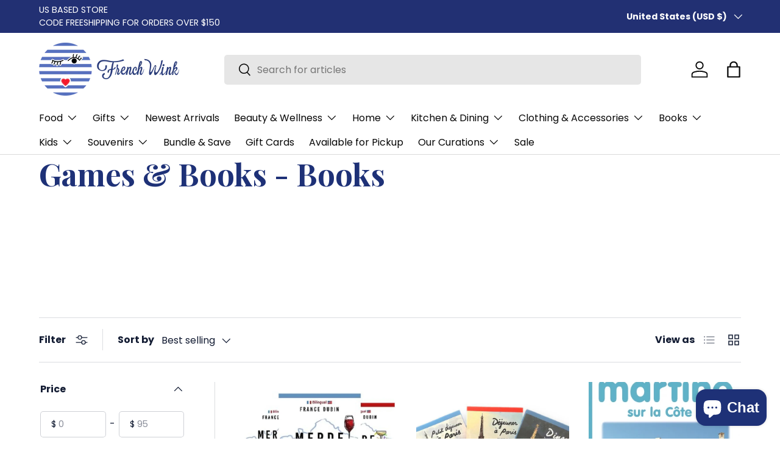

--- FILE ---
content_type: text/html; charset=utf-8
request_url: https://frenchwink.com/collections/games-books-books
body_size: 86842
content:
<!doctype html>
<html class="no-js" lang="en" dir="ltr">
<head>
  <!-- Google Tag Manager -->
<script>(function(w,d,s,l,i){w[l]=w[l]||[];w[l].push({'gtm.start':
new Date().getTime(),event:'gtm.js'});var f=d.getElementsByTagName(s)[0],
j=d.createElement(s),dl=l!='dataLayer'?'&l='+l:'';j.async=true;j.src=
'https://www.googletagmanager.com/gtm.js?id='+i+dl;f.parentNode.insertBefore(j,f);
})(window,document,'script','dataLayer','GTM-MF86JGNZ');</script>
<!-- End Google Tag Manager -->
  <!-- ! Yoast SEO -->
<meta charset="utf-8">
<meta name="viewport" content="width=device-width,initial-scale=1"><link rel="icon" href="//frenchwink.com/cdn/shop/files/fw_red_logo.png?crop=center&height=48&v=1706545911&width=48" type="image/png">
  <link rel="apple-touch-icon" href="//frenchwink.com/cdn/shop/files/fw_red_logo.png?crop=center&height=180&v=1706545911&width=180"><link rel="preload" href="//frenchwink.com/cdn/shop/t/36/assets/main.css?v=172887052978637270171760030412" as="style"><style data-shopify>
@font-face {
  font-family: Poppins;
  font-weight: 400;
  font-style: normal;
  font-display: swap;
  src: url("//frenchwink.com/cdn/fonts/poppins/poppins_n4.0ba78fa5af9b0e1a374041b3ceaadf0a43b41362.woff2") format("woff2"),
       url("//frenchwink.com/cdn/fonts/poppins/poppins_n4.214741a72ff2596839fc9760ee7a770386cf16ca.woff") format("woff");
}
@font-face {
  font-family: Poppins;
  font-weight: 700;
  font-style: normal;
  font-display: swap;
  src: url("//frenchwink.com/cdn/fonts/poppins/poppins_n7.56758dcf284489feb014a026f3727f2f20a54626.woff2") format("woff2"),
       url("//frenchwink.com/cdn/fonts/poppins/poppins_n7.f34f55d9b3d3205d2cd6f64955ff4b36f0cfd8da.woff") format("woff");
}
@font-face {
  font-family: Poppins;
  font-weight: 400;
  font-style: italic;
  font-display: swap;
  src: url("//frenchwink.com/cdn/fonts/poppins/poppins_i4.846ad1e22474f856bd6b81ba4585a60799a9f5d2.woff2") format("woff2"),
       url("//frenchwink.com/cdn/fonts/poppins/poppins_i4.56b43284e8b52fc64c1fd271f289a39e8477e9ec.woff") format("woff");
}
@font-face {
  font-family: Poppins;
  font-weight: 700;
  font-style: italic;
  font-display: swap;
  src: url("//frenchwink.com/cdn/fonts/poppins/poppins_i7.42fd71da11e9d101e1e6c7932199f925f9eea42d.woff2") format("woff2"),
       url("//frenchwink.com/cdn/fonts/poppins/poppins_i7.ec8499dbd7616004e21155106d13837fff4cf556.woff") format("woff");
}
@font-face {
  font-family: "Playfair Display";
  font-weight: 700;
  font-style: normal;
  font-display: swap;
  src: url("//frenchwink.com/cdn/fonts/playfair_display/playfairdisplay_n7.592b3435e0fff3f50b26d410c73ae7ec893f6910.woff2") format("woff2"),
       url("//frenchwink.com/cdn/fonts/playfair_display/playfairdisplay_n7.998b1417dec711058cce2abb61a0b8c59066498f.woff") format("woff");
}
@font-face {
  font-family: Poppins;
  font-weight: 400;
  font-style: normal;
  font-display: swap;
  src: url("//frenchwink.com/cdn/fonts/poppins/poppins_n4.0ba78fa5af9b0e1a374041b3ceaadf0a43b41362.woff2") format("woff2"),
       url("//frenchwink.com/cdn/fonts/poppins/poppins_n4.214741a72ff2596839fc9760ee7a770386cf16ca.woff") format("woff");
}
:root {
      --bg-color: 255 255 255 / 1.0;
      --bg-color-og: 255 255 255 / 1.0;
      --heading-color: 30 49 119;
      --text-color: 19 28 51;
      --text-color-og: 19 28 51;
      --scrollbar-color: 19 28 51;
      --link-color: 30 49 119;
      --link-color-og: 30 49 119;
      --star-color: 103 170 249;--swatch-border-color-default: 208 210 214;
        --swatch-border-color-active: 137 142 153;
        --swatch-card-size: 24px;
        --swatch-variant-picker-size: 64px;--color-scheme-1-bg: 253 241 236 / 1.0;
      --color-scheme-1-grad: ;
      --color-scheme-1-heading: 30 49 119;
      --color-scheme-1-text: 9 3 2;
      --color-scheme-1-btn-bg: 90 115 191;
      --color-scheme-1-btn-text: 255 255 255;
      --color-scheme-1-btn-bg-hover: 126 145 205;--color-scheme-2-bg: 0 0 0 / 0.0;
      --color-scheme-2-grad: ;
      --color-scheme-2-heading: 30 49 119;
      --color-scheme-2-text: 0 0 0;
      --color-scheme-2-btn-bg: 221 153 136;
      --color-scheme-2-btn-text: 255 255 255;
      --color-scheme-2-btn-bg-hover: 229 178 166;--color-scheme-3-bg: 253 241 236 / 1.0;
      --color-scheme-3-grad: ;
      --color-scheme-3-heading: 30 49 119;
      --color-scheme-3-text: 9 3 2;
      --color-scheme-3-btn-bg: 221 153 136;
      --color-scheme-3-btn-text: 255 255 255;
      --color-scheme-3-btn-bg-hover: 229 178 166;

      --drawer-bg-color: 255 255 255 / 1.0;
      --drawer-text-color: 9 3 2;

      --panel-bg-color: 253 241 236 / 1.0;
      --panel-heading-color: 9 3 2;
      --panel-text-color: 9 3 2;

      --in-stock-text-color: 44 126 63;
      --low-stock-text-color: 210 134 26;
      --very-low-stock-text-color: 180 12 28;
      --no-stock-text-color: 119 119 119;
      --no-stock-backordered-text-color: 119 119 119;

      --error-bg-color: 252 237 238;
      --error-text-color: 180 12 28;
      --success-bg-color: 232 246 234;
      --success-text-color: 44 126 63;
      --info-bg-color: 228 237 250;
      --info-text-color: 26 102 210;

      --heading-font-family: "Playfair Display", serif;
      --heading-font-style: normal;
      --heading-font-weight: 700;
      --heading-scale-start: 6;

      --navigation-font-family: Poppins, sans-serif;
      --navigation-font-style: normal;
      --navigation-font-weight: 400;--heading-text-transform: none;
--subheading-text-transform: none;
      --body-font-family: Poppins, sans-serif;
      --body-font-style: normal;
      --body-font-weight: 400;
      --body-font-size: 16;

      --section-gap: 64;
      --heading-gap: calc(8 * var(--space-unit));--grid-column-gap: 20px;--btn-bg-color: 90 115 191;
      --btn-bg-hover-color: 126 145 205;
      --btn-text-color: 255 255 255;
      --btn-bg-color-og: 90 115 191;
      --btn-text-color-og: 255 255 255;
      --btn-alt-bg-color: 221 153 136;
      --btn-alt-bg-alpha: 1.0;
      --btn-alt-text-color: 255 255 255;
      --btn-border-width: 1px;
      --btn-padding-y: 12px;

      
      --btn-border-radius: 5px;
      

      --btn-lg-border-radius: 50%;
      --btn-icon-border-radius: 50%;
      --input-with-btn-inner-radius: var(--btn-border-radius);

      --input-bg-color: 255 255 255 / 1.0;
      --input-text-color: 19 28 51;
      --input-border-width: 1px;
      --input-border-radius: 4px;
      --textarea-border-radius: 4px;
      --input-border-radius: 5px;
      --input-bg-color-diff-3: #f7f7f7;
      --input-bg-color-diff-6: #f0f0f0;

      --modal-border-radius: 4px;
      --modal-overlay-color: 0 0 0;
      --modal-overlay-opacity: 0.4;
      --drawer-border-radius: 4px;
      --overlay-border-radius: 4px;--custom-label-bg-color: 35 2 46;
      --custom-label-text-color: 255 255 255;--sale-label-bg-color: 247 23 53;
      --sale-label-text-color: 255 255 255;--sold-out-label-bg-color: 73 93 99;
      --sold-out-label-text-color: 255 255 255;--new-label-bg-color: 250 200 205;
      --new-label-text-color: 9 3 2;--preorder-label-bg-color: 103 170 249;
      --preorder-label-text-color: 255 255 255;

      --page-width: 1380px;
      --gutter-sm: 20px;
      --gutter-md: 32px;
      --gutter-lg: 64px;

      --payment-terms-bg-color: #ffffff;

      --coll-card-bg-color: #f7f7f7;
      --coll-card-border-color: rgba(0,0,0,0);
        
          --aos-animate-duration: 0.6s;
        

        
          --aos-min-width: 0;
        
      

      --reading-width: 48em;
    }

    @media (max-width: 769px) {
      :root {
        --reading-width: 36em;
      }
    }
  </style><link rel="stylesheet" href="//frenchwink.com/cdn/shop/t/36/assets/main.css?v=172887052978637270171760030412">
  <script src="//frenchwink.com/cdn/shop/t/36/assets/main.js?v=15196979400931759961744123548" defer="defer"></script><link rel="preload" href="//frenchwink.com/cdn/fonts/poppins/poppins_n4.0ba78fa5af9b0e1a374041b3ceaadf0a43b41362.woff2" as="font" type="font/woff2" crossorigin fetchpriority="high"><link rel="preload" href="//frenchwink.com/cdn/fonts/playfair_display/playfairdisplay_n7.592b3435e0fff3f50b26d410c73ae7ec893f6910.woff2" as="font" type="font/woff2" crossorigin fetchpriority="high"><script>window.performance && window.performance.mark && window.performance.mark('shopify.content_for_header.start');</script><meta name="google-site-verification" content="TQr-qiFjJJDfj1eErzaPhME1GJhzrmbfJsLMqUhbEIk">
<meta name="facebook-domain-verification" content="lrv3zipxhfuapmtn2czpe1d5cgjygk">
<meta name="facebook-domain-verification" content="kbbwdfz9v5v8z36aiwvu2900sd6gt7">
<meta name="google-site-verification" content="TQr-qiFjJJDfj1eErzaPhME1GJhzrmbfJsLMqUhbEIk">
<meta name="google-site-verification" content="AT-3ok8r3ECsrJmkn6mUs6oFAl83PqoOfTOvY6eMmXA">
<meta id="shopify-digital-wallet" name="shopify-digital-wallet" content="/6218088503/digital_wallets/dialog">
<meta name="shopify-checkout-api-token" content="f2bde360292d2b398961e794ee39c5dd">
<meta id="in-context-paypal-metadata" data-shop-id="6218088503" data-venmo-supported="false" data-environment="production" data-locale="en_US" data-paypal-v4="true" data-currency="USD">
<link rel="alternate" type="application/atom+xml" title="Feed" href="/collections/games-books-books.atom" />
<link rel="next" href="/collections/games-books-books?page=2">
<link rel="alternate" hreflang="x-default" href="https://frenchwink.com/collections/games-books-books">
<link rel="alternate" hreflang="en" href="https://frenchwink.com/collections/games-books-books">
<link rel="alternate" hreflang="en-CA" href="https://frenchwink.com/en-ca/collections/games-books-books">
<link rel="alternate" type="application/json+oembed" href="https://frenchwink.com/collections/games-books-books.oembed">
<script async="async" src="/checkouts/internal/preloads.js?locale=en-US"></script>
<link rel="preconnect" href="https://shop.app" crossorigin="anonymous">
<script async="async" src="https://shop.app/checkouts/internal/preloads.js?locale=en-US&shop_id=6218088503" crossorigin="anonymous"></script>
<script id="apple-pay-shop-capabilities" type="application/json">{"shopId":6218088503,"countryCode":"US","currencyCode":"USD","merchantCapabilities":["supports3DS"],"merchantId":"gid:\/\/shopify\/Shop\/6218088503","merchantName":"French Wink","requiredBillingContactFields":["postalAddress","email","phone"],"requiredShippingContactFields":["postalAddress","email","phone"],"shippingType":"shipping","supportedNetworks":["visa","masterCard","amex","discover","elo","jcb"],"total":{"type":"pending","label":"French Wink","amount":"1.00"},"shopifyPaymentsEnabled":true,"supportsSubscriptions":true}</script>
<script id="shopify-features" type="application/json">{"accessToken":"f2bde360292d2b398961e794ee39c5dd","betas":["rich-media-storefront-analytics"],"domain":"frenchwink.com","predictiveSearch":true,"shopId":6218088503,"locale":"en"}</script>
<script>var Shopify = Shopify || {};
Shopify.shop = "fw2019.myshopify.com";
Shopify.locale = "en";
Shopify.currency = {"active":"USD","rate":"1.0"};
Shopify.country = "US";
Shopify.theme = {"name":"Enterprise - FW Branded","id":130375483447,"schema_name":"Enterprise","schema_version":"1.4.2","theme_store_id":1657,"role":"main"};
Shopify.theme.handle = "null";
Shopify.theme.style = {"id":null,"handle":null};
Shopify.cdnHost = "frenchwink.com/cdn";
Shopify.routes = Shopify.routes || {};
Shopify.routes.root = "/";</script>
<script type="module">!function(o){(o.Shopify=o.Shopify||{}).modules=!0}(window);</script>
<script>!function(o){function n(){var o=[];function n(){o.push(Array.prototype.slice.apply(arguments))}return n.q=o,n}var t=o.Shopify=o.Shopify||{};t.loadFeatures=n(),t.autoloadFeatures=n()}(window);</script>
<script>
  window.ShopifyPay = window.ShopifyPay || {};
  window.ShopifyPay.apiHost = "shop.app\/pay";
  window.ShopifyPay.redirectState = null;
</script>
<script id="shop-js-analytics" type="application/json">{"pageType":"collection"}</script>
<script defer="defer" async type="module" src="//frenchwink.com/cdn/shopifycloud/shop-js/modules/v2/client.init-shop-cart-sync_BN7fPSNr.en.esm.js"></script>
<script defer="defer" async type="module" src="//frenchwink.com/cdn/shopifycloud/shop-js/modules/v2/chunk.common_Cbph3Kss.esm.js"></script>
<script defer="defer" async type="module" src="//frenchwink.com/cdn/shopifycloud/shop-js/modules/v2/chunk.modal_DKumMAJ1.esm.js"></script>
<script type="module">
  await import("//frenchwink.com/cdn/shopifycloud/shop-js/modules/v2/client.init-shop-cart-sync_BN7fPSNr.en.esm.js");
await import("//frenchwink.com/cdn/shopifycloud/shop-js/modules/v2/chunk.common_Cbph3Kss.esm.js");
await import("//frenchwink.com/cdn/shopifycloud/shop-js/modules/v2/chunk.modal_DKumMAJ1.esm.js");

  window.Shopify.SignInWithShop?.initShopCartSync?.({"fedCMEnabled":true,"windoidEnabled":true});

</script>
<script>
  window.Shopify = window.Shopify || {};
  if (!window.Shopify.featureAssets) window.Shopify.featureAssets = {};
  window.Shopify.featureAssets['shop-js'] = {"shop-cart-sync":["modules/v2/client.shop-cart-sync_CJVUk8Jm.en.esm.js","modules/v2/chunk.common_Cbph3Kss.esm.js","modules/v2/chunk.modal_DKumMAJ1.esm.js"],"init-fed-cm":["modules/v2/client.init-fed-cm_7Fvt41F4.en.esm.js","modules/v2/chunk.common_Cbph3Kss.esm.js","modules/v2/chunk.modal_DKumMAJ1.esm.js"],"init-shop-email-lookup-coordinator":["modules/v2/client.init-shop-email-lookup-coordinator_Cc088_bR.en.esm.js","modules/v2/chunk.common_Cbph3Kss.esm.js","modules/v2/chunk.modal_DKumMAJ1.esm.js"],"init-windoid":["modules/v2/client.init-windoid_hPopwJRj.en.esm.js","modules/v2/chunk.common_Cbph3Kss.esm.js","modules/v2/chunk.modal_DKumMAJ1.esm.js"],"shop-button":["modules/v2/client.shop-button_B0jaPSNF.en.esm.js","modules/v2/chunk.common_Cbph3Kss.esm.js","modules/v2/chunk.modal_DKumMAJ1.esm.js"],"shop-cash-offers":["modules/v2/client.shop-cash-offers_DPIskqss.en.esm.js","modules/v2/chunk.common_Cbph3Kss.esm.js","modules/v2/chunk.modal_DKumMAJ1.esm.js"],"shop-toast-manager":["modules/v2/client.shop-toast-manager_CK7RT69O.en.esm.js","modules/v2/chunk.common_Cbph3Kss.esm.js","modules/v2/chunk.modal_DKumMAJ1.esm.js"],"init-shop-cart-sync":["modules/v2/client.init-shop-cart-sync_BN7fPSNr.en.esm.js","modules/v2/chunk.common_Cbph3Kss.esm.js","modules/v2/chunk.modal_DKumMAJ1.esm.js"],"init-customer-accounts-sign-up":["modules/v2/client.init-customer-accounts-sign-up_CfPf4CXf.en.esm.js","modules/v2/client.shop-login-button_DeIztwXF.en.esm.js","modules/v2/chunk.common_Cbph3Kss.esm.js","modules/v2/chunk.modal_DKumMAJ1.esm.js"],"pay-button":["modules/v2/client.pay-button_CgIwFSYN.en.esm.js","modules/v2/chunk.common_Cbph3Kss.esm.js","modules/v2/chunk.modal_DKumMAJ1.esm.js"],"init-customer-accounts":["modules/v2/client.init-customer-accounts_DQ3x16JI.en.esm.js","modules/v2/client.shop-login-button_DeIztwXF.en.esm.js","modules/v2/chunk.common_Cbph3Kss.esm.js","modules/v2/chunk.modal_DKumMAJ1.esm.js"],"avatar":["modules/v2/client.avatar_BTnouDA3.en.esm.js"],"init-shop-for-new-customer-accounts":["modules/v2/client.init-shop-for-new-customer-accounts_CsZy_esa.en.esm.js","modules/v2/client.shop-login-button_DeIztwXF.en.esm.js","modules/v2/chunk.common_Cbph3Kss.esm.js","modules/v2/chunk.modal_DKumMAJ1.esm.js"],"shop-follow-button":["modules/v2/client.shop-follow-button_BRMJjgGd.en.esm.js","modules/v2/chunk.common_Cbph3Kss.esm.js","modules/v2/chunk.modal_DKumMAJ1.esm.js"],"checkout-modal":["modules/v2/client.checkout-modal_B9Drz_yf.en.esm.js","modules/v2/chunk.common_Cbph3Kss.esm.js","modules/v2/chunk.modal_DKumMAJ1.esm.js"],"shop-login-button":["modules/v2/client.shop-login-button_DeIztwXF.en.esm.js","modules/v2/chunk.common_Cbph3Kss.esm.js","modules/v2/chunk.modal_DKumMAJ1.esm.js"],"lead-capture":["modules/v2/client.lead-capture_DXYzFM3R.en.esm.js","modules/v2/chunk.common_Cbph3Kss.esm.js","modules/v2/chunk.modal_DKumMAJ1.esm.js"],"shop-login":["modules/v2/client.shop-login_CA5pJqmO.en.esm.js","modules/v2/chunk.common_Cbph3Kss.esm.js","modules/v2/chunk.modal_DKumMAJ1.esm.js"],"payment-terms":["modules/v2/client.payment-terms_BxzfvcZJ.en.esm.js","modules/v2/chunk.common_Cbph3Kss.esm.js","modules/v2/chunk.modal_DKumMAJ1.esm.js"]};
</script>
<script>(function() {
  var isLoaded = false;
  function asyncLoad() {
    if (isLoaded) return;
    isLoaded = true;
    var urls = ["https:\/\/sp-seller.webkul.com\/js\/seller_profile_tag.js?shop=fw2019.myshopify.com","https:\/\/sp-seller.webkul.com\/js\/script_tags\/wk_shipping_calculate.js?shop=fw2019.myshopify.com","\/\/cdn.shopify.com\/proxy\/68c4d74f06855b63807b1da05770cf7d7a4b089fb3f8b7db2350a8288a1e83b5\/api.goaffpro.com\/loader.js?shop=fw2019.myshopify.com\u0026sp-cache-control=cHVibGljLCBtYXgtYWdlPTkwMA","https:\/\/front.optimonk.com\/public\/150971\/shopify\/preload.js?shop=fw2019.myshopify.com","https:\/\/app.supergiftoptions.com\/get_script\/9cfd5d9a4e2511eebd09c2216cbadd35.js?v=595779\u0026shop=fw2019.myshopify.com","\/\/cdn.shopify.com\/proxy\/7ef42cf96fc85400678f9d61841b8db9840d08b8210c51398385def07acfa736\/storage.googleapis.com\/adnabu-shopify\/online-store\/0e590a944ac74088a312f1a31706641318.min.js?shop=fw2019.myshopify.com\u0026sp-cache-control=cHVibGljLCBtYXgtYWdlPTkwMA","https:\/\/cdn.hextom.com\/js\/freeshippingbar.js?shop=fw2019.myshopify.com","https:\/\/app.enhanced-checkout-options.com\/checkout\/ZjRkMGJmMWJkNTAzMDIwY3liCtGNSEptCuh0aBl2bqQRoTWX08B0iURuM7AqjRXm.js?shop=fw2019.myshopify.com"];
    for (var i = 0; i < urls.length; i++) {
      var s = document.createElement('script');
      s.type = 'text/javascript';
      s.async = true;
      s.src = urls[i];
      var x = document.getElementsByTagName('script')[0];
      x.parentNode.insertBefore(s, x);
    }
  };
  if(window.attachEvent) {
    window.attachEvent('onload', asyncLoad);
  } else {
    window.addEventListener('load', asyncLoad, false);
  }
})();</script>
<script id="__st">var __st={"a":6218088503,"offset":-18000,"reqid":"b9ef9655-5c4c-42e5-8220-f7d964262a35-1769769184","pageurl":"frenchwink.com\/collections\/games-books-books","u":"46dd2cd375a4","p":"collection","rtyp":"collection","rid":261466783799};</script>
<script>window.ShopifyPaypalV4VisibilityTracking = true;</script>
<script id="captcha-bootstrap">!function(){'use strict';const t='contact',e='account',n='new_comment',o=[[t,t],['blogs',n],['comments',n],[t,'customer']],c=[[e,'customer_login'],[e,'guest_login'],[e,'recover_customer_password'],[e,'create_customer']],r=t=>t.map((([t,e])=>`form[action*='/${t}']:not([data-nocaptcha='true']) input[name='form_type'][value='${e}']`)).join(','),a=t=>()=>t?[...document.querySelectorAll(t)].map((t=>t.form)):[];function s(){const t=[...o],e=r(t);return a(e)}const i='password',u='form_key',d=['recaptcha-v3-token','g-recaptcha-response','h-captcha-response',i],f=()=>{try{return window.sessionStorage}catch{return}},m='__shopify_v',_=t=>t.elements[u];function p(t,e,n=!1){try{const o=window.sessionStorage,c=JSON.parse(o.getItem(e)),{data:r}=function(t){const{data:e,action:n}=t;return t[m]||n?{data:e,action:n}:{data:t,action:n}}(c);for(const[e,n]of Object.entries(r))t.elements[e]&&(t.elements[e].value=n);n&&o.removeItem(e)}catch(o){console.error('form repopulation failed',{error:o})}}const l='form_type',E='cptcha';function T(t){t.dataset[E]=!0}const w=window,h=w.document,L='Shopify',v='ce_forms',y='captcha';let A=!1;((t,e)=>{const n=(g='f06e6c50-85a8-45c8-87d0-21a2b65856fe',I='https://cdn.shopify.com/shopifycloud/storefront-forms-hcaptcha/ce_storefront_forms_captcha_hcaptcha.v1.5.2.iife.js',D={infoText:'Protected by hCaptcha',privacyText:'Privacy',termsText:'Terms'},(t,e,n)=>{const o=w[L][v],c=o.bindForm;if(c)return c(t,g,e,D).then(n);var r;o.q.push([[t,g,e,D],n]),r=I,A||(h.body.append(Object.assign(h.createElement('script'),{id:'captcha-provider',async:!0,src:r})),A=!0)});var g,I,D;w[L]=w[L]||{},w[L][v]=w[L][v]||{},w[L][v].q=[],w[L][y]=w[L][y]||{},w[L][y].protect=function(t,e){n(t,void 0,e),T(t)},Object.freeze(w[L][y]),function(t,e,n,w,h,L){const[v,y,A,g]=function(t,e,n){const i=e?o:[],u=t?c:[],d=[...i,...u],f=r(d),m=r(i),_=r(d.filter((([t,e])=>n.includes(e))));return[a(f),a(m),a(_),s()]}(w,h,L),I=t=>{const e=t.target;return e instanceof HTMLFormElement?e:e&&e.form},D=t=>v().includes(t);t.addEventListener('submit',(t=>{const e=I(t);if(!e)return;const n=D(e)&&!e.dataset.hcaptchaBound&&!e.dataset.recaptchaBound,o=_(e),c=g().includes(e)&&(!o||!o.value);(n||c)&&t.preventDefault(),c&&!n&&(function(t){try{if(!f())return;!function(t){const e=f();if(!e)return;const n=_(t);if(!n)return;const o=n.value;o&&e.removeItem(o)}(t);const e=Array.from(Array(32),(()=>Math.random().toString(36)[2])).join('');!function(t,e){_(t)||t.append(Object.assign(document.createElement('input'),{type:'hidden',name:u})),t.elements[u].value=e}(t,e),function(t,e){const n=f();if(!n)return;const o=[...t.querySelectorAll(`input[type='${i}']`)].map((({name:t})=>t)),c=[...d,...o],r={};for(const[a,s]of new FormData(t).entries())c.includes(a)||(r[a]=s);n.setItem(e,JSON.stringify({[m]:1,action:t.action,data:r}))}(t,e)}catch(e){console.error('failed to persist form',e)}}(e),e.submit())}));const S=(t,e)=>{t&&!t.dataset[E]&&(n(t,e.some((e=>e===t))),T(t))};for(const o of['focusin','change'])t.addEventListener(o,(t=>{const e=I(t);D(e)&&S(e,y())}));const B=e.get('form_key'),M=e.get(l),P=B&&M;t.addEventListener('DOMContentLoaded',(()=>{const t=y();if(P)for(const e of t)e.elements[l].value===M&&p(e,B);[...new Set([...A(),...v().filter((t=>'true'===t.dataset.shopifyCaptcha))])].forEach((e=>S(e,t)))}))}(h,new URLSearchParams(w.location.search),n,t,e,['guest_login'])})(!0,!0)}();</script>
<script integrity="sha256-4kQ18oKyAcykRKYeNunJcIwy7WH5gtpwJnB7kiuLZ1E=" data-source-attribution="shopify.loadfeatures" defer="defer" src="//frenchwink.com/cdn/shopifycloud/storefront/assets/storefront/load_feature-a0a9edcb.js" crossorigin="anonymous"></script>
<script crossorigin="anonymous" defer="defer" src="//frenchwink.com/cdn/shopifycloud/storefront/assets/shopify_pay/storefront-65b4c6d7.js?v=20250812"></script>
<script data-source-attribution="shopify.dynamic_checkout.dynamic.init">var Shopify=Shopify||{};Shopify.PaymentButton=Shopify.PaymentButton||{isStorefrontPortableWallets:!0,init:function(){window.Shopify.PaymentButton.init=function(){};var t=document.createElement("script");t.src="https://frenchwink.com/cdn/shopifycloud/portable-wallets/latest/portable-wallets.en.js",t.type="module",document.head.appendChild(t)}};
</script>
<script data-source-attribution="shopify.dynamic_checkout.buyer_consent">
  function portableWalletsHideBuyerConsent(e){var t=document.getElementById("shopify-buyer-consent"),n=document.getElementById("shopify-subscription-policy-button");t&&n&&(t.classList.add("hidden"),t.setAttribute("aria-hidden","true"),n.removeEventListener("click",e))}function portableWalletsShowBuyerConsent(e){var t=document.getElementById("shopify-buyer-consent"),n=document.getElementById("shopify-subscription-policy-button");t&&n&&(t.classList.remove("hidden"),t.removeAttribute("aria-hidden"),n.addEventListener("click",e))}window.Shopify?.PaymentButton&&(window.Shopify.PaymentButton.hideBuyerConsent=portableWalletsHideBuyerConsent,window.Shopify.PaymentButton.showBuyerConsent=portableWalletsShowBuyerConsent);
</script>
<script data-source-attribution="shopify.dynamic_checkout.cart.bootstrap">document.addEventListener("DOMContentLoaded",(function(){function t(){return document.querySelector("shopify-accelerated-checkout-cart, shopify-accelerated-checkout")}if(t())Shopify.PaymentButton.init();else{new MutationObserver((function(e,n){t()&&(Shopify.PaymentButton.init(),n.disconnect())})).observe(document.body,{childList:!0,subtree:!0})}}));
</script>
<script id='scb4127' type='text/javascript' async='' src='https://frenchwink.com/cdn/shopifycloud/privacy-banner/storefront-banner.js'></script><link id="shopify-accelerated-checkout-styles" rel="stylesheet" media="screen" href="https://frenchwink.com/cdn/shopifycloud/portable-wallets/latest/accelerated-checkout-backwards-compat.css" crossorigin="anonymous">
<style id="shopify-accelerated-checkout-cart">
        #shopify-buyer-consent {
  margin-top: 1em;
  display: inline-block;
  width: 100%;
}

#shopify-buyer-consent.hidden {
  display: none;
}

#shopify-subscription-policy-button {
  background: none;
  border: none;
  padding: 0;
  text-decoration: underline;
  font-size: inherit;
  cursor: pointer;
}

#shopify-subscription-policy-button::before {
  box-shadow: none;
}

      </style>
<script id="sections-script" data-sections="header,footer" defer="defer" src="//frenchwink.com/cdn/shop/t/36/compiled_assets/scripts.js?v=9201"></script>
<script>window.performance && window.performance.mark && window.performance.mark('shopify.content_for_header.end');</script>
<script src="//frenchwink.com/cdn/shop/t/36/assets/blur-messages.js?v=98620774460636405321744123548" defer="defer"></script>
    <script src="//frenchwink.com/cdn/shop/t/36/assets/animate-on-scroll.js?v=15249566486942820451744123548" defer="defer"></script>
    <link rel="stylesheet" href="//frenchwink.com/cdn/shop/t/36/assets/animate-on-scroll.css?v=116194678796051782541744123548">
  

  <script>document.documentElement.className = document.documentElement.className.replace('no-js', 'js');</script><!-- CC Custom Head Start --><!-- CC Custom Head End --><!-- "snippets/shogun-head.liquid" was not rendered, the associated app was uninstalled -->
<!-- Hotjar Tracking Code for French Wink -->
<script>
    (function(h,o,t,j,a,r){
        h.hj=h.hj||function(){(h.hj.q=h.hj.q||[]).push(arguments)};
        h._hjSettings={hjid:3797661,hjsv:6};
        a=o.getElementsByTagName('head')[0];
        r=o.createElement('script');r.async=1;
        r.src=t+h._hjSettings.hjid+j+h._hjSettings.hjsv;
        a.appendChild(r);
    })(window,document,'https://static.hotjar.com/c/hotjar-','.js?sv=');
</script>
  <!-- Open Graph Meta Tags -->
<meta property="og:title" content="French Wink - French Brands in the U.S." />
<meta property="og:description" content="Shop curated French products and gifts, carefully selected to bring a touch of France to your everyday life." />
<meta property="og:image" content="https://cdn.shopify.com/s/files/1/0062/1808/8503/files/banner_French_Wink_Brand_identity.jpg?v=1665754937" />
<meta property="og:url" content="https://frenchwink.com/" />
<meta property="og:type" content="website" />



<!-- BEGIN app block: shopify://apps/klaviyo-email-marketing-sms/blocks/klaviyo-onsite-embed/2632fe16-c075-4321-a88b-50b567f42507 -->












  <script async src="https://static.klaviyo.com/onsite/js/RPzzR3/klaviyo.js?company_id=RPzzR3"></script>
  <script>!function(){if(!window.klaviyo){window._klOnsite=window._klOnsite||[];try{window.klaviyo=new Proxy({},{get:function(n,i){return"push"===i?function(){var n;(n=window._klOnsite).push.apply(n,arguments)}:function(){for(var n=arguments.length,o=new Array(n),w=0;w<n;w++)o[w]=arguments[w];var t="function"==typeof o[o.length-1]?o.pop():void 0,e=new Promise((function(n){window._klOnsite.push([i].concat(o,[function(i){t&&t(i),n(i)}]))}));return e}}})}catch(n){window.klaviyo=window.klaviyo||[],window.klaviyo.push=function(){var n;(n=window._klOnsite).push.apply(n,arguments)}}}}();</script>

  




  <script>
    window.klaviyoReviewsProductDesignMode = false
  </script>







<!-- END app block --><!-- BEGIN app block: shopify://apps/judge-me-reviews/blocks/judgeme_core/61ccd3b1-a9f2-4160-9fe9-4fec8413e5d8 --><!-- Start of Judge.me Core -->






<link rel="dns-prefetch" href="https://cdnwidget.judge.me">
<link rel="dns-prefetch" href="https://cdn.judge.me">
<link rel="dns-prefetch" href="https://cdn1.judge.me">
<link rel="dns-prefetch" href="https://api.judge.me">

<script data-cfasync='false' class='jdgm-settings-script'>window.jdgmSettings={"pagination":5,"disable_web_reviews":false,"badge_no_review_text":"No reviews","badge_n_reviews_text":"{{ n }} review/reviews","hide_badge_preview_if_no_reviews":true,"badge_hide_text":false,"enforce_center_preview_badge":false,"widget_title":"Customer Reviews","widget_open_form_text":"Write a review","widget_close_form_text":"Cancel review","widget_refresh_page_text":"Refresh page","widget_summary_text":"Based on {{ number_of_reviews }} review/reviews","widget_no_review_text":"Be the first to write a review","widget_name_field_text":"Display name","widget_verified_name_field_text":"Verified Name (public)","widget_name_placeholder_text":"Display name","widget_required_field_error_text":"This field is required.","widget_email_field_text":"Email address","widget_verified_email_field_text":"Verified Email (private, can not be edited)","widget_email_placeholder_text":"Your email address","widget_email_field_error_text":"Please enter a valid email address.","widget_rating_field_text":"Rating","widget_review_title_field_text":"Review Title","widget_review_title_placeholder_text":"Give your review a title","widget_review_body_field_text":"Review content","widget_review_body_placeholder_text":"Start writing here...","widget_pictures_field_text":"Picture/Video (optional)","widget_submit_review_text":"Submit Review","widget_submit_verified_review_text":"Submit Verified Review","widget_submit_success_msg_with_auto_publish":"Thank you! Please refresh the page in a few moments to see your review. You can remove or edit your review by logging into \u003ca href='https://judge.me/login' target='_blank' rel='nofollow noopener'\u003eJudge.me\u003c/a\u003e","widget_submit_success_msg_no_auto_publish":"Thank you! Your review will be published as soon as it is approved by the shop admin. You can remove or edit your review by logging into \u003ca href='https://judge.me/login' target='_blank' rel='nofollow noopener'\u003eJudge.me\u003c/a\u003e","widget_show_default_reviews_out_of_total_text":"Showing {{ n_reviews_shown }} out of {{ n_reviews }} reviews.","widget_show_all_link_text":"Show all","widget_show_less_link_text":"Show less","widget_author_said_text":"{{ reviewer_name }} said:","widget_days_text":"{{ n }} days ago","widget_weeks_text":"{{ n }} week/weeks ago","widget_months_text":"{{ n }} month/months ago","widget_years_text":"{{ n }} year/years ago","widget_yesterday_text":"Yesterday","widget_today_text":"Today","widget_replied_text":"\u003e\u003e {{ shop_name }} replied:","widget_read_more_text":"Read more","widget_reviewer_name_as_initial":"","widget_rating_filter_color":"#fbcd0a","widget_rating_filter_see_all_text":"See all reviews","widget_sorting_most_recent_text":"Most Recent","widget_sorting_highest_rating_text":"Highest Rating","widget_sorting_lowest_rating_text":"Lowest Rating","widget_sorting_with_pictures_text":"Only Pictures","widget_sorting_most_helpful_text":"Most Helpful","widget_open_question_form_text":"Ask a question","widget_reviews_subtab_text":"Reviews","widget_questions_subtab_text":"Questions","widget_question_label_text":"Question","widget_answer_label_text":"Answer","widget_question_placeholder_text":"Write your question here","widget_submit_question_text":"Submit Question","widget_question_submit_success_text":"Thank you for your question! We will notify you once it gets answered.","verified_badge_text":"Verified","verified_badge_bg_color":"","verified_badge_text_color":"","verified_badge_placement":"left-of-reviewer-name","widget_review_max_height":"","widget_hide_border":false,"widget_social_share":false,"widget_thumb":false,"widget_review_location_show":false,"widget_location_format":"","all_reviews_include_out_of_store_products":true,"all_reviews_out_of_store_text":"(out of store)","all_reviews_pagination":100,"all_reviews_product_name_prefix_text":"about","enable_review_pictures":true,"enable_question_anwser":false,"widget_theme":"default","review_date_format":"mm/dd/yyyy","default_sort_method":"most-recent","widget_product_reviews_subtab_text":"Product Reviews","widget_shop_reviews_subtab_text":"Shop Reviews","widget_other_products_reviews_text":"Reviews for other products","widget_store_reviews_subtab_text":"Store reviews","widget_no_store_reviews_text":"This store hasn't received any reviews yet","widget_web_restriction_product_reviews_text":"This product hasn't received any reviews yet","widget_no_items_text":"No items found","widget_show_more_text":"Show more","widget_write_a_store_review_text":"Write a Store Review","widget_other_languages_heading":"Reviews in Other Languages","widget_translate_review_text":"Translate review to {{ language }}","widget_translating_review_text":"Translating...","widget_show_original_translation_text":"Show original ({{ language }})","widget_translate_review_failed_text":"Review couldn't be translated.","widget_translate_review_retry_text":"Retry","widget_translate_review_try_again_later_text":"Try again later","show_product_url_for_grouped_product":false,"widget_sorting_pictures_first_text":"Pictures First","show_pictures_on_all_rev_page_mobile":false,"show_pictures_on_all_rev_page_desktop":false,"floating_tab_hide_mobile_install_preference":false,"floating_tab_button_name":"★ Reviews","floating_tab_title":"Let customers speak for us","floating_tab_button_color":"","floating_tab_button_background_color":"","floating_tab_url":"","floating_tab_url_enabled":false,"floating_tab_tab_style":"text","all_reviews_text_badge_text":"Customers rate us {{ shop.metafields.judgeme.all_reviews_rating | round: 1 }}/5 based on {{ shop.metafields.judgeme.all_reviews_count }} reviews.","all_reviews_text_badge_text_branded_style":"{{ shop.metafields.judgeme.all_reviews_rating | round: 1 }} out of 5 stars based on {{ shop.metafields.judgeme.all_reviews_count }} reviews","is_all_reviews_text_badge_a_link":false,"show_stars_for_all_reviews_text_badge":false,"all_reviews_text_badge_url":"","all_reviews_text_style":"branded","all_reviews_text_color_style":"judgeme_brand_color","all_reviews_text_color":"#108474","all_reviews_text_show_jm_brand":true,"featured_carousel_show_header":true,"featured_carousel_title":"Let customers speak for us","testimonials_carousel_title":"Customers are saying","videos_carousel_title":"Real customer stories","cards_carousel_title":"Customers are saying","featured_carousel_count_text":"from {{ n }} reviews","featured_carousel_add_link_to_all_reviews_page":false,"featured_carousel_url":"","featured_carousel_show_images":true,"featured_carousel_autoslide_interval":5,"featured_carousel_arrows_on_the_sides":false,"featured_carousel_height":250,"featured_carousel_width":80,"featured_carousel_image_size":0,"featured_carousel_image_height":250,"featured_carousel_arrow_color":"#eeeeee","verified_count_badge_style":"branded","verified_count_badge_orientation":"horizontal","verified_count_badge_color_style":"judgeme_brand_color","verified_count_badge_color":"#108474","is_verified_count_badge_a_link":false,"verified_count_badge_url":"","verified_count_badge_show_jm_brand":true,"widget_rating_preset_default":5,"widget_first_sub_tab":"product-reviews","widget_show_histogram":true,"widget_histogram_use_custom_color":false,"widget_pagination_use_custom_color":false,"widget_star_use_custom_color":false,"widget_verified_badge_use_custom_color":false,"widget_write_review_use_custom_color":false,"picture_reminder_submit_button":"Upload Pictures","enable_review_videos":false,"mute_video_by_default":false,"widget_sorting_videos_first_text":"Videos First","widget_review_pending_text":"Pending","featured_carousel_items_for_large_screen":3,"social_share_options_order":"Facebook,Twitter","remove_microdata_snippet":true,"disable_json_ld":false,"enable_json_ld_products":false,"preview_badge_show_question_text":false,"preview_badge_no_question_text":"No questions","preview_badge_n_question_text":"{{ number_of_questions }} question/questions","qa_badge_show_icon":false,"qa_badge_position":"same-row","remove_judgeme_branding":false,"widget_add_search_bar":false,"widget_search_bar_placeholder":"Search","widget_sorting_verified_only_text":"Verified only","featured_carousel_theme":"default","featured_carousel_show_rating":true,"featured_carousel_show_title":true,"featured_carousel_show_body":true,"featured_carousel_show_date":false,"featured_carousel_show_reviewer":true,"featured_carousel_show_product":false,"featured_carousel_header_background_color":"#108474","featured_carousel_header_text_color":"#ffffff","featured_carousel_name_product_separator":"reviewed","featured_carousel_full_star_background":"#108474","featured_carousel_empty_star_background":"#dadada","featured_carousel_vertical_theme_background":"#f9fafb","featured_carousel_verified_badge_enable":true,"featured_carousel_verified_badge_color":"#108474","featured_carousel_border_style":"round","featured_carousel_review_line_length_limit":3,"featured_carousel_more_reviews_button_text":"Read more reviews","featured_carousel_view_product_button_text":"View product","all_reviews_page_load_reviews_on":"scroll","all_reviews_page_load_more_text":"Load More Reviews","disable_fb_tab_reviews":false,"enable_ajax_cdn_cache":false,"widget_advanced_speed_features":5,"widget_public_name_text":"displayed publicly like","default_reviewer_name":"John Smith","default_reviewer_name_has_non_latin":true,"widget_reviewer_anonymous":"Anonymous","medals_widget_title":"Judge.me Review Medals","medals_widget_background_color":"#f9fafb","medals_widget_position":"footer_all_pages","medals_widget_border_color":"#f9fafb","medals_widget_verified_text_position":"left","medals_widget_use_monochromatic_version":false,"medals_widget_elements_color":"#108474","show_reviewer_avatar":true,"widget_invalid_yt_video_url_error_text":"Not a YouTube video URL","widget_max_length_field_error_text":"Please enter no more than {0} characters.","widget_show_country_flag":false,"widget_show_collected_via_shop_app":true,"widget_verified_by_shop_badge_style":"light","widget_verified_by_shop_text":"Verified by Shop","widget_show_photo_gallery":false,"widget_load_with_code_splitting":true,"widget_ugc_install_preference":false,"widget_ugc_title":"Curated by us, Shared by you, merci ♥","widget_ugc_subtitle":"Tag us to see your picture featured in our page","widget_ugc_arrows_color":"#ffffff","widget_ugc_primary_button_text":"Buy Now","widget_ugc_primary_button_background_color":"#5A73BF","widget_ugc_primary_button_text_color":"#ffffff","widget_ugc_primary_button_border_width":"0","widget_ugc_primary_button_border_style":"none","widget_ugc_primary_button_border_color":"#5A73BF","widget_ugc_primary_button_border_radius":"25","widget_ugc_secondary_button_text":"Load More","widget_ugc_secondary_button_background_color":"#ffffff","widget_ugc_secondary_button_text_color":"#5A73BF","widget_ugc_secondary_button_border_width":"2","widget_ugc_secondary_button_border_style":"solid","widget_ugc_secondary_button_border_color":"#5A73BF","widget_ugc_secondary_button_border_radius":"25","widget_ugc_reviews_button_text":"View Reviews","widget_ugc_reviews_button_background_color":"#ffffff","widget_ugc_reviews_button_text_color":"#5A73BF","widget_ugc_reviews_button_border_width":"2","widget_ugc_reviews_button_border_style":"solid","widget_ugc_reviews_button_border_color":"#5A73BF","widget_ugc_reviews_button_border_radius":"25","widget_ugc_reviews_button_link_to":"judgeme-reviews-page","widget_ugc_show_post_date":true,"widget_ugc_max_width":"800","widget_rating_metafield_value_type":true,"widget_primary_color":"#000000","widget_enable_secondary_color":false,"widget_secondary_color":"#edf5f5","widget_summary_average_rating_text":"{{ average_rating }} out of 5","widget_media_grid_title":"Customer photos \u0026 videos","widget_media_grid_see_more_text":"See more","widget_round_style":false,"widget_show_product_medals":true,"widget_verified_by_judgeme_text":"Verified by Judge.me","widget_show_store_medals":true,"widget_verified_by_judgeme_text_in_store_medals":"Verified by Judge.me","widget_media_field_exceed_quantity_message":"Sorry, we can only accept {{ max_media }} for one review.","widget_media_field_exceed_limit_message":"{{ file_name }} is too large, please select a {{ media_type }} less than {{ size_limit }}MB.","widget_review_submitted_text":"Review Submitted!","widget_question_submitted_text":"Question Submitted!","widget_close_form_text_question":"Cancel","widget_write_your_answer_here_text":"Write your answer here","widget_enabled_branded_link":true,"widget_show_collected_by_judgeme":true,"widget_reviewer_name_color":"","widget_write_review_text_color":"","widget_write_review_bg_color":"","widget_collected_by_judgeme_text":"collected by Judge.me","widget_pagination_type":"standard","widget_load_more_text":"Load More","widget_load_more_color":"#108474","widget_full_review_text":"Full Review","widget_read_more_reviews_text":"Read More Reviews","widget_read_questions_text":"Read Questions","widget_questions_and_answers_text":"Questions \u0026 Answers","widget_verified_by_text":"Verified by","widget_verified_text":"Verified","widget_number_of_reviews_text":"{{ number_of_reviews }} reviews","widget_back_button_text":"Back","widget_next_button_text":"Next","widget_custom_forms_filter_button":"Filters","custom_forms_style":"horizontal","widget_show_review_information":false,"how_reviews_are_collected":"How reviews are collected?","widget_show_review_keywords":false,"widget_gdpr_statement":"How we use your data: We'll only contact you about the review you left, and only if necessary. By submitting your review, you agree to Judge.me's \u003ca href='https://judge.me/terms' target='_blank' rel='nofollow noopener'\u003eterms\u003c/a\u003e, \u003ca href='https://judge.me/privacy' target='_blank' rel='nofollow noopener'\u003eprivacy\u003c/a\u003e and \u003ca href='https://judge.me/content-policy' target='_blank' rel='nofollow noopener'\u003econtent\u003c/a\u003e policies.","widget_multilingual_sorting_enabled":true,"widget_translate_review_content_enabled":true,"widget_translate_review_content_method":"manual","popup_widget_review_selection":"automatically_with_pictures","popup_widget_round_border_style":true,"popup_widget_show_title":true,"popup_widget_show_body":true,"popup_widget_show_reviewer":false,"popup_widget_show_product":true,"popup_widget_show_pictures":true,"popup_widget_use_review_picture":true,"popup_widget_show_on_home_page":true,"popup_widget_show_on_product_page":true,"popup_widget_show_on_collection_page":true,"popup_widget_show_on_cart_page":true,"popup_widget_position":"bottom_left","popup_widget_first_review_delay":5,"popup_widget_duration":5,"popup_widget_interval":5,"popup_widget_review_count":5,"popup_widget_hide_on_mobile":true,"review_snippet_widget_round_border_style":true,"review_snippet_widget_card_color":"#FFFFFF","review_snippet_widget_slider_arrows_background_color":"#FFFFFF","review_snippet_widget_slider_arrows_color":"#000000","review_snippet_widget_star_color":"#108474","show_product_variant":false,"all_reviews_product_variant_label_text":"Variant: ","widget_show_verified_branding":true,"widget_ai_summary_title":"Customers say","widget_ai_summary_disclaimer":"AI-powered review summary based on recent customer reviews","widget_show_ai_summary":false,"widget_show_ai_summary_bg":false,"widget_show_review_title_input":true,"redirect_reviewers_invited_via_email":"external_form","request_store_review_after_product_review":false,"request_review_other_products_in_order":false,"review_form_color_scheme":"default","review_form_corner_style":"square","review_form_star_color":{},"review_form_text_color":"#333333","review_form_background_color":"#ffffff","review_form_field_background_color":"#fafafa","review_form_button_color":{},"review_form_button_text_color":"#ffffff","review_form_modal_overlay_color":"#000000","review_content_screen_title_text":"How would you rate this product?","review_content_introduction_text":"We would love it if you would share a bit about your experience.","store_review_form_title_text":"How would you rate this store?","store_review_form_introduction_text":"We would love it if you would share a bit about your experience.","show_review_guidance_text":true,"one_star_review_guidance_text":"Poor","five_star_review_guidance_text":"Great","customer_information_screen_title_text":"About you","customer_information_introduction_text":"Please tell us more about you.","custom_questions_screen_title_text":"Your experience in more detail","custom_questions_introduction_text":"Here are a few questions to help us understand more about your experience.","review_submitted_screen_title_text":"Thanks for your review!","review_submitted_screen_thank_you_text":"We are processing it and it will appear on the store soon.","review_submitted_screen_email_verification_text":"Please confirm your email by clicking the link we just sent you. This helps us keep reviews authentic.","review_submitted_request_store_review_text":"Would you like to share your experience of shopping with us?","review_submitted_review_other_products_text":"Would you like to review these products?","store_review_screen_title_text":"Would you like to share your experience of shopping with us?","store_review_introduction_text":"We value your feedback and use it to improve. Please share any thoughts or suggestions you have.","reviewer_media_screen_title_picture_text":"Share a picture","reviewer_media_introduction_picture_text":"Upload a photo to support your review.","reviewer_media_screen_title_video_text":"Share a video","reviewer_media_introduction_video_text":"Upload a video to support your review.","reviewer_media_screen_title_picture_or_video_text":"Share a picture or video","reviewer_media_introduction_picture_or_video_text":"Upload a photo or video to support your review.","reviewer_media_youtube_url_text":"Paste your Youtube URL here","advanced_settings_next_step_button_text":"Next","advanced_settings_close_review_button_text":"Close","modal_write_review_flow":false,"write_review_flow_required_text":"Required","write_review_flow_privacy_message_text":"We respect your privacy.","write_review_flow_anonymous_text":"Post review as anonymous","write_review_flow_visibility_text":"This won't be visible to other customers.","write_review_flow_multiple_selection_help_text":"Select as many as you like","write_review_flow_single_selection_help_text":"Select one option","write_review_flow_required_field_error_text":"This field is required","write_review_flow_invalid_email_error_text":"Please enter a valid email address","write_review_flow_max_length_error_text":"Max. {{ max_length }} characters.","write_review_flow_media_upload_text":"\u003cb\u003eClick to upload\u003c/b\u003e or drag and drop","write_review_flow_gdpr_statement":"We'll only contact you about your review if necessary. By submitting your review, you agree to our \u003ca href='https://judge.me/terms' target='_blank' rel='nofollow noopener'\u003eterms and conditions\u003c/a\u003e and \u003ca href='https://judge.me/privacy' target='_blank' rel='nofollow noopener'\u003eprivacy policy\u003c/a\u003e.","rating_only_reviews_enabled":false,"show_negative_reviews_help_screen":false,"new_review_flow_help_screen_rating_threshold":3,"negative_review_resolution_screen_title_text":"Tell us more","negative_review_resolution_text":"Your experience matters to us. If there were issues with your purchase, we're here to help. Feel free to reach out to us, we'd love the opportunity to make things right.","negative_review_resolution_button_text":"Contact us","negative_review_resolution_proceed_with_review_text":"Leave a review","negative_review_resolution_subject":"Issue with purchase from {{ shop_name }}.{{ order_name }}","preview_badge_collection_page_install_status":false,"widget_review_custom_css":"","preview_badge_custom_css":"","preview_badge_stars_count":"5-stars","featured_carousel_custom_css":"","floating_tab_custom_css":"","all_reviews_widget_custom_css":"","medals_widget_custom_css":"","verified_badge_custom_css":"","all_reviews_text_custom_css":"","transparency_badges_collected_via_store_invite":false,"transparency_badges_from_another_provider":false,"transparency_badges_collected_from_store_visitor":false,"transparency_badges_collected_by_verified_review_provider":false,"transparency_badges_earned_reward":false,"transparency_badges_collected_via_store_invite_text":"Review collected via store invitation","transparency_badges_from_another_provider_text":"Review collected from another provider","transparency_badges_collected_from_store_visitor_text":"Review collected from a store visitor","transparency_badges_written_in_google_text":"Review written in Google","transparency_badges_written_in_etsy_text":"Review written in Etsy","transparency_badges_written_in_shop_app_text":"Review written in Shop App","transparency_badges_earned_reward_text":"Review earned a reward for future purchase","product_review_widget_per_page":10,"widget_store_review_label_text":"Review about the store","checkout_comment_extension_title_on_product_page":"Customer Comments","checkout_comment_extension_num_latest_comment_show":5,"checkout_comment_extension_format":"name_and_timestamp","checkout_comment_customer_name":"last_initial","checkout_comment_comment_notification":true,"preview_badge_collection_page_install_preference":false,"preview_badge_home_page_install_preference":false,"preview_badge_product_page_install_preference":false,"review_widget_install_preference":"","review_carousel_install_preference":false,"floating_reviews_tab_install_preference":"none","verified_reviews_count_badge_install_preference":false,"all_reviews_text_install_preference":false,"review_widget_best_location":false,"judgeme_medals_install_preference":false,"review_widget_revamp_enabled":false,"review_widget_qna_enabled":false,"review_widget_header_theme":"minimal","review_widget_widget_title_enabled":true,"review_widget_header_text_size":"medium","review_widget_header_text_weight":"regular","review_widget_average_rating_style":"compact","review_widget_bar_chart_enabled":true,"review_widget_bar_chart_type":"numbers","review_widget_bar_chart_style":"standard","review_widget_expanded_media_gallery_enabled":false,"review_widget_reviews_section_theme":"standard","review_widget_image_style":"thumbnails","review_widget_review_image_ratio":"square","review_widget_stars_size":"medium","review_widget_verified_badge":"standard_text","review_widget_review_title_text_size":"medium","review_widget_review_text_size":"medium","review_widget_review_text_length":"medium","review_widget_number_of_columns_desktop":3,"review_widget_carousel_transition_speed":5,"review_widget_custom_questions_answers_display":"always","review_widget_button_text_color":"#FFFFFF","review_widget_text_color":"#000000","review_widget_lighter_text_color":"#7B7B7B","review_widget_corner_styling":"soft","review_widget_review_word_singular":"review","review_widget_review_word_plural":"reviews","review_widget_voting_label":"Helpful?","review_widget_shop_reply_label":"Reply from {{ shop_name }}:","review_widget_filters_title":"Filters","qna_widget_question_word_singular":"Question","qna_widget_question_word_plural":"Questions","qna_widget_answer_reply_label":"Answer from {{ answerer_name }}:","qna_content_screen_title_text":"Ask a question about this product","qna_widget_question_required_field_error_text":"Please enter your question.","qna_widget_flow_gdpr_statement":"We'll only contact you about your question if necessary. By submitting your question, you agree to our \u003ca href='https://judge.me/terms' target='_blank' rel='nofollow noopener'\u003eterms and conditions\u003c/a\u003e and \u003ca href='https://judge.me/privacy' target='_blank' rel='nofollow noopener'\u003eprivacy policy\u003c/a\u003e.","qna_widget_question_submitted_text":"Thanks for your question!","qna_widget_close_form_text_question":"Close","qna_widget_question_submit_success_text":"We’ll notify you by email when your question is answered.","all_reviews_widget_v2025_enabled":false,"all_reviews_widget_v2025_header_theme":"default","all_reviews_widget_v2025_widget_title_enabled":true,"all_reviews_widget_v2025_header_text_size":"medium","all_reviews_widget_v2025_header_text_weight":"regular","all_reviews_widget_v2025_average_rating_style":"compact","all_reviews_widget_v2025_bar_chart_enabled":true,"all_reviews_widget_v2025_bar_chart_type":"numbers","all_reviews_widget_v2025_bar_chart_style":"standard","all_reviews_widget_v2025_expanded_media_gallery_enabled":false,"all_reviews_widget_v2025_show_store_medals":true,"all_reviews_widget_v2025_show_photo_gallery":true,"all_reviews_widget_v2025_show_review_keywords":false,"all_reviews_widget_v2025_show_ai_summary":false,"all_reviews_widget_v2025_show_ai_summary_bg":false,"all_reviews_widget_v2025_add_search_bar":false,"all_reviews_widget_v2025_default_sort_method":"most-recent","all_reviews_widget_v2025_reviews_per_page":10,"all_reviews_widget_v2025_reviews_section_theme":"default","all_reviews_widget_v2025_image_style":"thumbnails","all_reviews_widget_v2025_review_image_ratio":"square","all_reviews_widget_v2025_stars_size":"medium","all_reviews_widget_v2025_verified_badge":"bold_badge","all_reviews_widget_v2025_review_title_text_size":"medium","all_reviews_widget_v2025_review_text_size":"medium","all_reviews_widget_v2025_review_text_length":"medium","all_reviews_widget_v2025_number_of_columns_desktop":3,"all_reviews_widget_v2025_carousel_transition_speed":5,"all_reviews_widget_v2025_custom_questions_answers_display":"always","all_reviews_widget_v2025_show_product_variant":false,"all_reviews_widget_v2025_show_reviewer_avatar":true,"all_reviews_widget_v2025_reviewer_name_as_initial":"","all_reviews_widget_v2025_review_location_show":false,"all_reviews_widget_v2025_location_format":"","all_reviews_widget_v2025_show_country_flag":false,"all_reviews_widget_v2025_verified_by_shop_badge_style":"light","all_reviews_widget_v2025_social_share":false,"all_reviews_widget_v2025_social_share_options_order":"Facebook,Twitter,LinkedIn,Pinterest","all_reviews_widget_v2025_pagination_type":"standard","all_reviews_widget_v2025_button_text_color":"#FFFFFF","all_reviews_widget_v2025_text_color":"#000000","all_reviews_widget_v2025_lighter_text_color":"#7B7B7B","all_reviews_widget_v2025_corner_styling":"soft","all_reviews_widget_v2025_title":"Customer reviews","all_reviews_widget_v2025_ai_summary_title":"Customers say about this store","all_reviews_widget_v2025_no_review_text":"Be the first to write a review","platform":"shopify","branding_url":"https://app.judge.me/reviews","branding_text":"Powered by Judge.me","locale":"en","reply_name":"French Wink","widget_version":"3.0","footer":true,"autopublish":true,"review_dates":true,"enable_custom_form":false,"shop_locale":"en","enable_multi_locales_translations":true,"show_review_title_input":true,"review_verification_email_status":"always","can_be_branded":true,"reply_name_text":"French Wink"};</script> <style class='jdgm-settings-style'>.jdgm-xx{left:0}:root{--jdgm-primary-color: #000;--jdgm-secondary-color: rgba(0,0,0,0.1);--jdgm-star-color: #000;--jdgm-write-review-text-color: white;--jdgm-write-review-bg-color: #000000;--jdgm-paginate-color: #000;--jdgm-border-radius: 0;--jdgm-reviewer-name-color: #000000}.jdgm-histogram__bar-content{background-color:#000}.jdgm-rev[data-verified-buyer=true] .jdgm-rev__icon.jdgm-rev__icon:after,.jdgm-rev__buyer-badge.jdgm-rev__buyer-badge{color:white;background-color:#000}.jdgm-review-widget--small .jdgm-gallery.jdgm-gallery .jdgm-gallery__thumbnail-link:nth-child(8) .jdgm-gallery__thumbnail-wrapper.jdgm-gallery__thumbnail-wrapper:before{content:"See more"}@media only screen and (min-width: 768px){.jdgm-gallery.jdgm-gallery .jdgm-gallery__thumbnail-link:nth-child(8) .jdgm-gallery__thumbnail-wrapper.jdgm-gallery__thumbnail-wrapper:before{content:"See more"}}.jdgm-prev-badge[data-average-rating='0.00']{display:none !important}.jdgm-author-all-initials{display:none !important}.jdgm-author-last-initial{display:none !important}.jdgm-rev-widg__title{visibility:hidden}.jdgm-rev-widg__summary-text{visibility:hidden}.jdgm-prev-badge__text{visibility:hidden}.jdgm-rev__prod-link-prefix:before{content:'about'}.jdgm-rev__variant-label:before{content:'Variant: '}.jdgm-rev__out-of-store-text:before{content:'(out of store)'}@media only screen and (min-width: 768px){.jdgm-rev__pics .jdgm-rev_all-rev-page-picture-separator,.jdgm-rev__pics .jdgm-rev__product-picture{display:none}}@media only screen and (max-width: 768px){.jdgm-rev__pics .jdgm-rev_all-rev-page-picture-separator,.jdgm-rev__pics .jdgm-rev__product-picture{display:none}}.jdgm-preview-badge[data-template="product"]{display:none !important}.jdgm-preview-badge[data-template="collection"]{display:none !important}.jdgm-preview-badge[data-template="index"]{display:none !important}.jdgm-review-widget[data-from-snippet="true"]{display:none !important}.jdgm-verified-count-badget[data-from-snippet="true"]{display:none !important}.jdgm-carousel-wrapper[data-from-snippet="true"]{display:none !important}.jdgm-all-reviews-text[data-from-snippet="true"]{display:none !important}.jdgm-medals-section[data-from-snippet="true"]{display:none !important}.jdgm-ugc-media-wrapper[data-from-snippet="true"]{display:none !important}.jdgm-rev__transparency-badge[data-badge-type="review_collected_via_store_invitation"]{display:none !important}.jdgm-rev__transparency-badge[data-badge-type="review_collected_from_another_provider"]{display:none !important}.jdgm-rev__transparency-badge[data-badge-type="review_collected_from_store_visitor"]{display:none !important}.jdgm-rev__transparency-badge[data-badge-type="review_written_in_etsy"]{display:none !important}.jdgm-rev__transparency-badge[data-badge-type="review_written_in_google_business"]{display:none !important}.jdgm-rev__transparency-badge[data-badge-type="review_written_in_shop_app"]{display:none !important}.jdgm-rev__transparency-badge[data-badge-type="review_earned_for_future_purchase"]{display:none !important}.jdgm-review-snippet-widget .jdgm-rev-snippet-widget__cards-container .jdgm-rev-snippet-card{border-radius:8px;background:#fff}.jdgm-review-snippet-widget .jdgm-rev-snippet-widget__cards-container .jdgm-rev-snippet-card__rev-rating .jdgm-star{color:#108474}.jdgm-review-snippet-widget .jdgm-rev-snippet-widget__prev-btn,.jdgm-review-snippet-widget .jdgm-rev-snippet-widget__next-btn{border-radius:50%;background:#fff}.jdgm-review-snippet-widget .jdgm-rev-snippet-widget__prev-btn>svg,.jdgm-review-snippet-widget .jdgm-rev-snippet-widget__next-btn>svg{fill:#000}.jdgm-full-rev-modal.rev-snippet-widget .jm-mfp-container .jm-mfp-content,.jdgm-full-rev-modal.rev-snippet-widget .jm-mfp-container .jdgm-full-rev__icon,.jdgm-full-rev-modal.rev-snippet-widget .jm-mfp-container .jdgm-full-rev__pic-img,.jdgm-full-rev-modal.rev-snippet-widget .jm-mfp-container .jdgm-full-rev__reply{border-radius:8px}.jdgm-full-rev-modal.rev-snippet-widget .jm-mfp-container .jdgm-full-rev[data-verified-buyer="true"] .jdgm-full-rev__icon::after{border-radius:8px}.jdgm-full-rev-modal.rev-snippet-widget .jm-mfp-container .jdgm-full-rev .jdgm-rev__buyer-badge{border-radius:calc( 8px / 2 )}.jdgm-full-rev-modal.rev-snippet-widget .jm-mfp-container .jdgm-full-rev .jdgm-full-rev__replier::before{content:'French Wink'}.jdgm-full-rev-modal.rev-snippet-widget .jm-mfp-container .jdgm-full-rev .jdgm-full-rev__product-button{border-radius:calc( 8px * 6 )}
</style> <style class='jdgm-settings-style'></style>

  
  
  
  <style class='jdgm-miracle-styles'>
  @-webkit-keyframes jdgm-spin{0%{-webkit-transform:rotate(0deg);-ms-transform:rotate(0deg);transform:rotate(0deg)}100%{-webkit-transform:rotate(359deg);-ms-transform:rotate(359deg);transform:rotate(359deg)}}@keyframes jdgm-spin{0%{-webkit-transform:rotate(0deg);-ms-transform:rotate(0deg);transform:rotate(0deg)}100%{-webkit-transform:rotate(359deg);-ms-transform:rotate(359deg);transform:rotate(359deg)}}@font-face{font-family:'JudgemeStar';src:url("[data-uri]") format("woff");font-weight:normal;font-style:normal}.jdgm-star{font-family:'JudgemeStar';display:inline !important;text-decoration:none !important;padding:0 4px 0 0 !important;margin:0 !important;font-weight:bold;opacity:1;-webkit-font-smoothing:antialiased;-moz-osx-font-smoothing:grayscale}.jdgm-star:hover{opacity:1}.jdgm-star:last-of-type{padding:0 !important}.jdgm-star.jdgm--on:before{content:"\e000"}.jdgm-star.jdgm--off:before{content:"\e001"}.jdgm-star.jdgm--half:before{content:"\e002"}.jdgm-widget *{margin:0;line-height:1.4;-webkit-box-sizing:border-box;-moz-box-sizing:border-box;box-sizing:border-box;-webkit-overflow-scrolling:touch}.jdgm-hidden{display:none !important;visibility:hidden !important}.jdgm-temp-hidden{display:none}.jdgm-spinner{width:40px;height:40px;margin:auto;border-radius:50%;border-top:2px solid #eee;border-right:2px solid #eee;border-bottom:2px solid #eee;border-left:2px solid #ccc;-webkit-animation:jdgm-spin 0.8s infinite linear;animation:jdgm-spin 0.8s infinite linear}.jdgm-prev-badge{display:block !important}

</style>


  
  
   


<script data-cfasync='false' class='jdgm-script'>
!function(e){window.jdgm=window.jdgm||{},jdgm.CDN_HOST="https://cdnwidget.judge.me/",jdgm.CDN_HOST_ALT="https://cdn2.judge.me/cdn/widget_frontend/",jdgm.API_HOST="https://api.judge.me/",jdgm.CDN_BASE_URL="https://cdn.shopify.com/extensions/019c0abf-5f74-78ae-8f4c-7d58d04bc050/judgeme-extensions-326/assets/",
jdgm.docReady=function(d){(e.attachEvent?"complete"===e.readyState:"loading"!==e.readyState)?
setTimeout(d,0):e.addEventListener("DOMContentLoaded",d)},jdgm.loadCSS=function(d,t,o,a){
!o&&jdgm.loadCSS.requestedUrls.indexOf(d)>=0||(jdgm.loadCSS.requestedUrls.push(d),
(a=e.createElement("link")).rel="stylesheet",a.class="jdgm-stylesheet",a.media="nope!",
a.href=d,a.onload=function(){this.media="all",t&&setTimeout(t)},e.body.appendChild(a))},
jdgm.loadCSS.requestedUrls=[],jdgm.loadJS=function(e,d){var t=new XMLHttpRequest;
t.onreadystatechange=function(){4===t.readyState&&(Function(t.response)(),d&&d(t.response))},
t.open("GET",e),t.onerror=function(){if(e.indexOf(jdgm.CDN_HOST)===0&&jdgm.CDN_HOST_ALT!==jdgm.CDN_HOST){var f=e.replace(jdgm.CDN_HOST,jdgm.CDN_HOST_ALT);jdgm.loadJS(f,d)}},t.send()},jdgm.docReady((function(){(window.jdgmLoadCSS||e.querySelectorAll(
".jdgm-widget, .jdgm-all-reviews-page").length>0)&&(jdgmSettings.widget_load_with_code_splitting?
parseFloat(jdgmSettings.widget_version)>=3?jdgm.loadCSS(jdgm.CDN_HOST+"widget_v3/base.css"):
jdgm.loadCSS(jdgm.CDN_HOST+"widget/base.css"):jdgm.loadCSS(jdgm.CDN_HOST+"shopify_v2.css"),
jdgm.loadJS(jdgm.CDN_HOST+"loa"+"der.js"))}))}(document);
</script>
<noscript><link rel="stylesheet" type="text/css" media="all" href="https://cdnwidget.judge.me/shopify_v2.css"></noscript>

<!-- BEGIN app snippet: theme_fix_tags --><script>
  (function() {
    var jdgmThemeFixes = null;
    if (!jdgmThemeFixes) return;
    var thisThemeFix = jdgmThemeFixes[Shopify.theme.id];
    if (!thisThemeFix) return;

    if (thisThemeFix.html) {
      document.addEventListener("DOMContentLoaded", function() {
        var htmlDiv = document.createElement('div');
        htmlDiv.classList.add('jdgm-theme-fix-html');
        htmlDiv.innerHTML = thisThemeFix.html;
        document.body.append(htmlDiv);
      });
    };

    if (thisThemeFix.css) {
      var styleTag = document.createElement('style');
      styleTag.classList.add('jdgm-theme-fix-style');
      styleTag.innerHTML = thisThemeFix.css;
      document.head.append(styleTag);
    };

    if (thisThemeFix.js) {
      var scriptTag = document.createElement('script');
      scriptTag.classList.add('jdgm-theme-fix-script');
      scriptTag.innerHTML = thisThemeFix.js;
      document.head.append(scriptTag);
    };
  })();
</script>
<!-- END app snippet -->
<!-- End of Judge.me Core -->



<!-- END app block --><script src="https://cdn.shopify.com/extensions/e8878072-2f6b-4e89-8082-94b04320908d/inbox-1254/assets/inbox-chat-loader.js" type="text/javascript" defer="defer"></script>
<script src="https://cdn.shopify.com/extensions/019b09dd-709f-7233-8c82-cc4081277048/klaviyo-email-marketing-44/assets/app.js" type="text/javascript" defer="defer"></script>
<link href="https://cdn.shopify.com/extensions/019b09dd-709f-7233-8c82-cc4081277048/klaviyo-email-marketing-44/assets/app.css" rel="stylesheet" type="text/css" media="all">
<script src="https://cdn.shopify.com/extensions/019c0abf-5f74-78ae-8f4c-7d58d04bc050/judgeme-extensions-326/assets/loader.js" type="text/javascript" defer="defer"></script>
<link rel="canonical" href="https://frenchwink.com/collections/games-books-books">
<link href="https://monorail-edge.shopifysvc.com" rel="dns-prefetch">
<script>(function(){if ("sendBeacon" in navigator && "performance" in window) {try {var session_token_from_headers = performance.getEntriesByType('navigation')[0].serverTiming.find(x => x.name == '_s').description;} catch {var session_token_from_headers = undefined;}var session_cookie_matches = document.cookie.match(/_shopify_s=([^;]*)/);var session_token_from_cookie = session_cookie_matches && session_cookie_matches.length === 2 ? session_cookie_matches[1] : "";var session_token = session_token_from_headers || session_token_from_cookie || "";function handle_abandonment_event(e) {var entries = performance.getEntries().filter(function(entry) {return /monorail-edge.shopifysvc.com/.test(entry.name);});if (!window.abandonment_tracked && entries.length === 0) {window.abandonment_tracked = true;var currentMs = Date.now();var navigation_start = performance.timing.navigationStart;var payload = {shop_id: 6218088503,url: window.location.href,navigation_start,duration: currentMs - navigation_start,session_token,page_type: "collection"};window.navigator.sendBeacon("https://monorail-edge.shopifysvc.com/v1/produce", JSON.stringify({schema_id: "online_store_buyer_site_abandonment/1.1",payload: payload,metadata: {event_created_at_ms: currentMs,event_sent_at_ms: currentMs}}));}}window.addEventListener('pagehide', handle_abandonment_event);}}());</script>
<script id="web-pixels-manager-setup">(function e(e,d,r,n,o){if(void 0===o&&(o={}),!Boolean(null===(a=null===(i=window.Shopify)||void 0===i?void 0:i.analytics)||void 0===a?void 0:a.replayQueue)){var i,a;window.Shopify=window.Shopify||{};var t=window.Shopify;t.analytics=t.analytics||{};var s=t.analytics;s.replayQueue=[],s.publish=function(e,d,r){return s.replayQueue.push([e,d,r]),!0};try{self.performance.mark("wpm:start")}catch(e){}var l=function(){var e={modern:/Edge?\/(1{2}[4-9]|1[2-9]\d|[2-9]\d{2}|\d{4,})\.\d+(\.\d+|)|Firefox\/(1{2}[4-9]|1[2-9]\d|[2-9]\d{2}|\d{4,})\.\d+(\.\d+|)|Chrom(ium|e)\/(9{2}|\d{3,})\.\d+(\.\d+|)|(Maci|X1{2}).+ Version\/(15\.\d+|(1[6-9]|[2-9]\d|\d{3,})\.\d+)([,.]\d+|)( \(\w+\)|)( Mobile\/\w+|) Safari\/|Chrome.+OPR\/(9{2}|\d{3,})\.\d+\.\d+|(CPU[ +]OS|iPhone[ +]OS|CPU[ +]iPhone|CPU IPhone OS|CPU iPad OS)[ +]+(15[._]\d+|(1[6-9]|[2-9]\d|\d{3,})[._]\d+)([._]\d+|)|Android:?[ /-](13[3-9]|1[4-9]\d|[2-9]\d{2}|\d{4,})(\.\d+|)(\.\d+|)|Android.+Firefox\/(13[5-9]|1[4-9]\d|[2-9]\d{2}|\d{4,})\.\d+(\.\d+|)|Android.+Chrom(ium|e)\/(13[3-9]|1[4-9]\d|[2-9]\d{2}|\d{4,})\.\d+(\.\d+|)|SamsungBrowser\/([2-9]\d|\d{3,})\.\d+/,legacy:/Edge?\/(1[6-9]|[2-9]\d|\d{3,})\.\d+(\.\d+|)|Firefox\/(5[4-9]|[6-9]\d|\d{3,})\.\d+(\.\d+|)|Chrom(ium|e)\/(5[1-9]|[6-9]\d|\d{3,})\.\d+(\.\d+|)([\d.]+$|.*Safari\/(?![\d.]+ Edge\/[\d.]+$))|(Maci|X1{2}).+ Version\/(10\.\d+|(1[1-9]|[2-9]\d|\d{3,})\.\d+)([,.]\d+|)( \(\w+\)|)( Mobile\/\w+|) Safari\/|Chrome.+OPR\/(3[89]|[4-9]\d|\d{3,})\.\d+\.\d+|(CPU[ +]OS|iPhone[ +]OS|CPU[ +]iPhone|CPU IPhone OS|CPU iPad OS)[ +]+(10[._]\d+|(1[1-9]|[2-9]\d|\d{3,})[._]\d+)([._]\d+|)|Android:?[ /-](13[3-9]|1[4-9]\d|[2-9]\d{2}|\d{4,})(\.\d+|)(\.\d+|)|Mobile Safari.+OPR\/([89]\d|\d{3,})\.\d+\.\d+|Android.+Firefox\/(13[5-9]|1[4-9]\d|[2-9]\d{2}|\d{4,})\.\d+(\.\d+|)|Android.+Chrom(ium|e)\/(13[3-9]|1[4-9]\d|[2-9]\d{2}|\d{4,})\.\d+(\.\d+|)|Android.+(UC? ?Browser|UCWEB|U3)[ /]?(15\.([5-9]|\d{2,})|(1[6-9]|[2-9]\d|\d{3,})\.\d+)\.\d+|SamsungBrowser\/(5\.\d+|([6-9]|\d{2,})\.\d+)|Android.+MQ{2}Browser\/(14(\.(9|\d{2,})|)|(1[5-9]|[2-9]\d|\d{3,})(\.\d+|))(\.\d+|)|K[Aa][Ii]OS\/(3\.\d+|([4-9]|\d{2,})\.\d+)(\.\d+|)/},d=e.modern,r=e.legacy,n=navigator.userAgent;return n.match(d)?"modern":n.match(r)?"legacy":"unknown"}(),u="modern"===l?"modern":"legacy",c=(null!=n?n:{modern:"",legacy:""})[u],f=function(e){return[e.baseUrl,"/wpm","/b",e.hashVersion,"modern"===e.buildTarget?"m":"l",".js"].join("")}({baseUrl:d,hashVersion:r,buildTarget:u}),m=function(e){var d=e.version,r=e.bundleTarget,n=e.surface,o=e.pageUrl,i=e.monorailEndpoint;return{emit:function(e){var a=e.status,t=e.errorMsg,s=(new Date).getTime(),l=JSON.stringify({metadata:{event_sent_at_ms:s},events:[{schema_id:"web_pixels_manager_load/3.1",payload:{version:d,bundle_target:r,page_url:o,status:a,surface:n,error_msg:t},metadata:{event_created_at_ms:s}}]});if(!i)return console&&console.warn&&console.warn("[Web Pixels Manager] No Monorail endpoint provided, skipping logging."),!1;try{return self.navigator.sendBeacon.bind(self.navigator)(i,l)}catch(e){}var u=new XMLHttpRequest;try{return u.open("POST",i,!0),u.setRequestHeader("Content-Type","text/plain"),u.send(l),!0}catch(e){return console&&console.warn&&console.warn("[Web Pixels Manager] Got an unhandled error while logging to Monorail."),!1}}}}({version:r,bundleTarget:l,surface:e.surface,pageUrl:self.location.href,monorailEndpoint:e.monorailEndpoint});try{o.browserTarget=l,function(e){var d=e.src,r=e.async,n=void 0===r||r,o=e.onload,i=e.onerror,a=e.sri,t=e.scriptDataAttributes,s=void 0===t?{}:t,l=document.createElement("script"),u=document.querySelector("head"),c=document.querySelector("body");if(l.async=n,l.src=d,a&&(l.integrity=a,l.crossOrigin="anonymous"),s)for(var f in s)if(Object.prototype.hasOwnProperty.call(s,f))try{l.dataset[f]=s[f]}catch(e){}if(o&&l.addEventListener("load",o),i&&l.addEventListener("error",i),u)u.appendChild(l);else{if(!c)throw new Error("Did not find a head or body element to append the script");c.appendChild(l)}}({src:f,async:!0,onload:function(){if(!function(){var e,d;return Boolean(null===(d=null===(e=window.Shopify)||void 0===e?void 0:e.analytics)||void 0===d?void 0:d.initialized)}()){var d=window.webPixelsManager.init(e)||void 0;if(d){var r=window.Shopify.analytics;r.replayQueue.forEach((function(e){var r=e[0],n=e[1],o=e[2];d.publishCustomEvent(r,n,o)})),r.replayQueue=[],r.publish=d.publishCustomEvent,r.visitor=d.visitor,r.initialized=!0}}},onerror:function(){return m.emit({status:"failed",errorMsg:"".concat(f," has failed to load")})},sri:function(e){var d=/^sha384-[A-Za-z0-9+/=]+$/;return"string"==typeof e&&d.test(e)}(c)?c:"",scriptDataAttributes:o}),m.emit({status:"loading"})}catch(e){m.emit({status:"failed",errorMsg:(null==e?void 0:e.message)||"Unknown error"})}}})({shopId: 6218088503,storefrontBaseUrl: "https://frenchwink.com",extensionsBaseUrl: "https://extensions.shopifycdn.com/cdn/shopifycloud/web-pixels-manager",monorailEndpoint: "https://monorail-edge.shopifysvc.com/unstable/produce_batch",surface: "storefront-renderer",enabledBetaFlags: ["2dca8a86"],webPixelsConfigList: [{"id":"912818231","configuration":"{\"accountID\":\"RPzzR3\",\"webPixelConfig\":\"eyJlbmFibGVBZGRlZFRvQ2FydEV2ZW50cyI6IHRydWV9\"}","eventPayloadVersion":"v1","runtimeContext":"STRICT","scriptVersion":"524f6c1ee37bacdca7657a665bdca589","type":"APP","apiClientId":123074,"privacyPurposes":["ANALYTICS","MARKETING"],"dataSharingAdjustments":{"protectedCustomerApprovalScopes":["read_customer_address","read_customer_email","read_customer_name","read_customer_personal_data","read_customer_phone"]}},{"id":"724893751","configuration":"{\"webPixelName\":\"Judge.me\"}","eventPayloadVersion":"v1","runtimeContext":"STRICT","scriptVersion":"34ad157958823915625854214640f0bf","type":"APP","apiClientId":683015,"privacyPurposes":["ANALYTICS"],"dataSharingAdjustments":{"protectedCustomerApprovalScopes":["read_customer_email","read_customer_name","read_customer_personal_data","read_customer_phone"]}},{"id":"474578999","configuration":"{\"shop\":\"fw2019.myshopify.com\",\"cookie_duration\":\"604800\"}","eventPayloadVersion":"v1","runtimeContext":"STRICT","scriptVersion":"a2e7513c3708f34b1f617d7ce88f9697","type":"APP","apiClientId":2744533,"privacyPurposes":["ANALYTICS","MARKETING"],"dataSharingAdjustments":{"protectedCustomerApprovalScopes":["read_customer_address","read_customer_email","read_customer_name","read_customer_personal_data","read_customer_phone"]}},{"id":"468090935","configuration":"{\"pixelCode\":\"CTI317RC77U8UQNQ6DPG\"}","eventPayloadVersion":"v1","runtimeContext":"STRICT","scriptVersion":"22e92c2ad45662f435e4801458fb78cc","type":"APP","apiClientId":4383523,"privacyPurposes":["ANALYTICS","MARKETING","SALE_OF_DATA"],"dataSharingAdjustments":{"protectedCustomerApprovalScopes":["read_customer_address","read_customer_email","read_customer_name","read_customer_personal_data","read_customer_phone"]}},{"id":"413106231","configuration":"{\"swymApiEndpoint\":\"https:\/\/swymstore-v3starter-01.swymrelay.com\",\"swymTier\":\"v3starter-01\"}","eventPayloadVersion":"v1","runtimeContext":"STRICT","scriptVersion":"5b6f6917e306bc7f24523662663331c0","type":"APP","apiClientId":1350849,"privacyPurposes":["ANALYTICS","MARKETING","PREFERENCES"],"dataSharingAdjustments":{"protectedCustomerApprovalScopes":["read_customer_email","read_customer_name","read_customer_personal_data","read_customer_phone"]}},{"id":"367427639","configuration":"{\"config\":\"{\\\"google_tag_ids\\\":[\\\"G-6MZCJZRNVD\\\",\\\"AW-16578594559\\\",\\\"GT-5NTT5NTG\\\"],\\\"target_country\\\":\\\"US\\\",\\\"gtag_events\\\":[{\\\"type\\\":\\\"begin_checkout\\\",\\\"action_label\\\":[\\\"G-6MZCJZRNVD\\\",\\\"AW-16578594559\\\/BVAcCJ6D-rIZEP-NpeE9\\\"]},{\\\"type\\\":\\\"search\\\",\\\"action_label\\\":[\\\"G-6MZCJZRNVD\\\",\\\"AW-16578594559\\\/G9RtCJiD-rIZEP-NpeE9\\\"]},{\\\"type\\\":\\\"view_item\\\",\\\"action_label\\\":[\\\"G-6MZCJZRNVD\\\",\\\"AW-16578594559\\\/P6GLCJWD-rIZEP-NpeE9\\\",\\\"MC-9K0MJ8Y8BD\\\"]},{\\\"type\\\":\\\"purchase\\\",\\\"action_label\\\":[\\\"G-6MZCJZRNVD\\\",\\\"AW-16578594559\\\/9UEJCI-D-rIZEP-NpeE9\\\",\\\"MC-9K0MJ8Y8BD\\\"]},{\\\"type\\\":\\\"page_view\\\",\\\"action_label\\\":[\\\"G-6MZCJZRNVD\\\",\\\"AW-16578594559\\\/5qbmCJKD-rIZEP-NpeE9\\\",\\\"MC-9K0MJ8Y8BD\\\"]},{\\\"type\\\":\\\"add_payment_info\\\",\\\"action_label\\\":[\\\"G-6MZCJZRNVD\\\",\\\"AW-16578594559\\\/K0D0CKGD-rIZEP-NpeE9\\\"]},{\\\"type\\\":\\\"add_to_cart\\\",\\\"action_label\\\":[\\\"G-6MZCJZRNVD\\\",\\\"AW-16578594559\\\/NxI_CJuD-rIZEP-NpeE9\\\"]}],\\\"enable_monitoring_mode\\\":false}\"}","eventPayloadVersion":"v1","runtimeContext":"OPEN","scriptVersion":"b2a88bafab3e21179ed38636efcd8a93","type":"APP","apiClientId":1780363,"privacyPurposes":[],"dataSharingAdjustments":{"protectedCustomerApprovalScopes":["read_customer_address","read_customer_email","read_customer_name","read_customer_personal_data","read_customer_phone"]}},{"id":"100204599","configuration":"{\"subdomain\": \"fw2019\"}","eventPayloadVersion":"v1","runtimeContext":"STRICT","scriptVersion":"7c43d34f3733b2440dd44bce7edbeb00","type":"APP","apiClientId":1615517,"privacyPurposes":["ANALYTICS","MARKETING","SALE_OF_DATA"],"dataSharingAdjustments":{"protectedCustomerApprovalScopes":["read_customer_address","read_customer_email","read_customer_name","read_customer_personal_data","read_customer_phone"]}},{"id":"96370743","configuration":"{\"pixel_id\":\"3222902967747544\",\"pixel_type\":\"facebook_pixel\",\"metaapp_system_user_token\":\"-\"}","eventPayloadVersion":"v1","runtimeContext":"OPEN","scriptVersion":"ca16bc87fe92b6042fbaa3acc2fbdaa6","type":"APP","apiClientId":2329312,"privacyPurposes":["ANALYTICS","MARKETING","SALE_OF_DATA"],"dataSharingAdjustments":{"protectedCustomerApprovalScopes":["read_customer_address","read_customer_email","read_customer_name","read_customer_personal_data","read_customer_phone"]}},{"id":"43057207","configuration":"{\"tagID\":\"2613783808607\"}","eventPayloadVersion":"v1","runtimeContext":"STRICT","scriptVersion":"18031546ee651571ed29edbe71a3550b","type":"APP","apiClientId":3009811,"privacyPurposes":["ANALYTICS","MARKETING","SALE_OF_DATA"],"dataSharingAdjustments":{"protectedCustomerApprovalScopes":["read_customer_address","read_customer_email","read_customer_name","read_customer_personal_data","read_customer_phone"]}},{"id":"7241783","configuration":"{\"myshopifyDomain\":\"fw2019.myshopify.com\"}","eventPayloadVersion":"v1","runtimeContext":"STRICT","scriptVersion":"23b97d18e2aa74363140dc29c9284e87","type":"APP","apiClientId":2775569,"privacyPurposes":["ANALYTICS","MARKETING","SALE_OF_DATA"],"dataSharingAdjustments":{"protectedCustomerApprovalScopes":["read_customer_address","read_customer_email","read_customer_name","read_customer_phone","read_customer_personal_data"]}},{"id":"110886967","eventPayloadVersion":"1","runtimeContext":"LAX","scriptVersion":"1","type":"CUSTOM","privacyPurposes":["ANALYTICS","MARKETING","SALE_OF_DATA"],"name":"Retention"},{"id":"shopify-app-pixel","configuration":"{}","eventPayloadVersion":"v1","runtimeContext":"STRICT","scriptVersion":"0450","apiClientId":"shopify-pixel","type":"APP","privacyPurposes":["ANALYTICS","MARKETING"]},{"id":"shopify-custom-pixel","eventPayloadVersion":"v1","runtimeContext":"LAX","scriptVersion":"0450","apiClientId":"shopify-pixel","type":"CUSTOM","privacyPurposes":["ANALYTICS","MARKETING"]}],isMerchantRequest: false,initData: {"shop":{"name":"French Wink","paymentSettings":{"currencyCode":"USD"},"myshopifyDomain":"fw2019.myshopify.com","countryCode":"US","storefrontUrl":"https:\/\/frenchwink.com"},"customer":null,"cart":null,"checkout":null,"productVariants":[],"purchasingCompany":null},},"https://frenchwink.com/cdn","1d2a099fw23dfb22ep557258f5m7a2edbae",{"modern":"","legacy":""},{"shopId":"6218088503","storefrontBaseUrl":"https:\/\/frenchwink.com","extensionBaseUrl":"https:\/\/extensions.shopifycdn.com\/cdn\/shopifycloud\/web-pixels-manager","surface":"storefront-renderer","enabledBetaFlags":"[\"2dca8a86\"]","isMerchantRequest":"false","hashVersion":"1d2a099fw23dfb22ep557258f5m7a2edbae","publish":"custom","events":"[[\"page_viewed\",{}],[\"collection_viewed\",{\"collection\":{\"id\":\"261466783799\",\"title\":\"Games \u0026 Books - Books\",\"productVariants\":[{\"price\":{\"amount\":10.99,\"currencyCode\":\"USD\"},\"product\":{\"title\":\"Merde: A Story In Easy French with Translation (The Merde Trilogy)\",\"vendor\":\"France Dubin\",\"id\":\"6560539115575\",\"untranslatedTitle\":\"Merde: A Story In Easy French with Translation (The Merde Trilogy)\",\"url\":\"\/products\/merde-a-story-in-easy-french-with-translation-the-merde-trilogy\",\"type\":\"\"},\"id\":\"39333863850039\",\"image\":{\"src\":\"\/\/frenchwink.com\/cdn\/shop\/products\/lUniFzOgCY.jpg?v=1693153543\"},\"sku\":\"\",\"title\":\"Merde It's Not Easy to Learn French! (Volume 1)\",\"untranslatedTitle\":\"Merde It's Not Easy to Learn French! (Volume 1)\"},{\"price\":{\"amount\":32.0,\"currencyCode\":\"USD\"},\"product\":{\"title\":\"A Day in Paris (bilingual trilogy with easy French) by France Dubin\",\"vendor\":\"France Dubin\",\"id\":\"6560538853431\",\"untranslatedTitle\":\"A Day in Paris (bilingual trilogy with easy French) by France Dubin\",\"url\":\"\/products\/livres-bilingues-trilogie-petit-dejeuner-dejeuner-diner-a-paris\",\"type\":\"\"},\"id\":\"39333863325751\",\"image\":{\"src\":\"\/\/frenchwink.com\/cdn\/shop\/products\/X3xL1oPLqo.jpg?v=1666365093\"},\"sku\":\"\",\"title\":\"Trilogy (3 books)\",\"untranslatedTitle\":\"Trilogy (3 books)\"},{\"price\":{\"amount\":11.0,\"currencyCode\":\"USD\"},\"product\":{\"title\":\"Martine visits the Côte d'Azur\",\"vendor\":\"Cote d'Azur\",\"id\":\"7308168527927\",\"untranslatedTitle\":\"Martine visits the Côte d'Azur\",\"url\":\"\/products\/martine-visits-the-cote-dazur\",\"type\":\"\"},\"id\":\"41745298260023\",\"image\":{\"src\":\"\/\/frenchwink.com\/cdn\/shop\/files\/martine_2.jpg?v=1750887970\"},\"sku\":\"\",\"title\":\"FRA- French\",\"untranslatedTitle\":\"FRA- French\"},{\"price\":{\"amount\":35.0,\"currencyCode\":\"USD\"},\"product\":{\"title\":\"Sweet Treats - French Pastry Cookbook PREORDER\",\"vendor\":\"BAKE IT WITH MEL\",\"id\":\"7007111905335\",\"untranslatedTitle\":\"Sweet Treats - French Pastry Cookbook PREORDER\",\"url\":\"\/products\/sweet-treats-from-brownies-to-brioches\",\"type\":\"\"},\"id\":\"40817839898679\",\"image\":{\"src\":\"\/\/frenchwink.com\/cdn\/shop\/files\/h1GNVvZV2q.jpg?v=1713544519\"},\"sku\":\"\",\"title\":\"Default Title\",\"untranslatedTitle\":\"Default Title\"},{\"price\":{\"amount\":13.99,\"currencyCode\":\"USD\"},\"product\":{\"title\":\"Meurtre rue Saint-Jacques (easy French Murder Mystery)\",\"vendor\":\"France Dubin\",\"id\":\"6645254062135\",\"untranslatedTitle\":\"Meurtre rue Saint-Jacques (easy French Murder Mystery)\",\"url\":\"\/products\/meurtre-rue-saint-jacques\",\"type\":\"\"},\"id\":\"39696573104183\",\"image\":{\"src\":\"\/\/frenchwink.com\/cdn\/shop\/products\/hZ3zO6hd7k.jpg?v=1647539201\"},\"sku\":null,\"title\":\"Default Title\",\"untranslatedTitle\":\"Default Title\"},{\"price\":{\"amount\":29.0,\"currencyCode\":\"USD\"},\"product\":{\"title\":\"Level 1 \\\"Débutant\\\" - Course Book\",\"vendor\":\"Coucou French Classes\",\"id\":\"6605292896311\",\"untranslatedTitle\":\"Level 1 \\\"Débutant\\\" - Course Book\",\"url\":\"\/products\/level-1-debutant-course-book-coucou-french-classes\",\"type\":\"\"},\"id\":\"39518949146679\",\"image\":{\"src\":\"\/\/frenchwink.com\/cdn\/shop\/files\/hDVXcLKMyK.jpg?v=1731861225\"},\"sku\":null,\"title\":\"Default Title\",\"untranslatedTitle\":\"Default Title\"},{\"price\":{\"amount\":29.0,\"currencyCode\":\"USD\"},\"product\":{\"title\":\"Level 0 - Introduction to French - Course Book\",\"vendor\":\"Coucou French Classes\",\"id\":\"6605292699703\",\"untranslatedTitle\":\"Level 0 - Introduction to French - Course Book\",\"url\":\"\/products\/level-0-introduction-to-french-course-book-coucou-french-classes\",\"type\":\"\"},\"id\":\"39518948982839\",\"image\":{\"src\":\"\/\/frenchwink.com\/cdn\/shop\/products\/716bV9Oe36.jpg?v=1634997087\"},\"sku\":null,\"title\":\"Default Title\",\"untranslatedTitle\":\"Default Title\"},{\"price\":{\"amount\":13.99,\"currencyCode\":\"USD\"},\"product\":{\"title\":\"Meurtre avenue des Champs-Élysées (easy French Murder Mystery)\",\"vendor\":\"France Dubin\",\"id\":\"6672545480759\",\"untranslatedTitle\":\"Meurtre avenue des Champs-Élysées (easy French Murder Mystery)\",\"url\":\"\/products\/meurtre-avenue-des-champs-elysees\",\"type\":\"\"},\"id\":\"39794320605239\",\"image\":{\"src\":\"\/\/frenchwink.com\/cdn\/shop\/products\/UV1smoYFhL.jpg?v=1656536791\"},\"sku\":\"\",\"title\":\"Default Title\",\"untranslatedTitle\":\"Default Title\"},{\"price\":{\"amount\":39.0,\"currencyCode\":\"USD\"},\"product\":{\"title\":\"Level 1 \\\"Débutant\\\" - Exercise Book\",\"vendor\":\"Coucou French Classes\",\"id\":\"6605292666935\",\"untranslatedTitle\":\"Level 1 \\\"Débutant\\\" - Exercise Book\",\"url\":\"\/products\/level-1-debutant-exercise-book-coucou-french-classes\",\"type\":\"\"},\"id\":\"39518948917303\",\"image\":{\"src\":\"\/\/frenchwink.com\/cdn\/shop\/products\/coucoustore-exercise-book-niveau1.jpg?v=1635254427\"},\"sku\":null,\"title\":\"Default Title\",\"untranslatedTitle\":\"Default Title\"},{\"price\":{\"amount\":13.99,\"currencyCode\":\"USD\"},\"product\":{\"title\":\"Meurtre à Montmartre (easy French Murder Mystery)\",\"vendor\":\"France Dubin\",\"id\":\"6735094743095\",\"untranslatedTitle\":\"Meurtre à Montmartre (easy French Murder Mystery)\",\"url\":\"\/products\/meurtre-a-montmartre\",\"type\":\"\"},\"id\":\"40027159560247\",\"image\":{\"src\":\"\/\/frenchwink.com\/cdn\/shop\/products\/IlEtP4M6Pk.jpg?v=1669158175\"},\"sku\":\"\",\"title\":\"Default Title\",\"untranslatedTitle\":\"Default Title\"},{\"price\":{\"amount\":29.0,\"currencyCode\":\"USD\"},\"product\":{\"title\":\"Level 3 \\\"Apprenti\\\" - Course Book\",\"vendor\":\"Coucou French Classes\",\"id\":\"6605292732471\",\"untranslatedTitle\":\"Level 3 \\\"Apprenti\\\" - Course Book\",\"url\":\"\/products\/level-3-apprenti-course-book-coucou-french-classes\",\"type\":\"\"},\"id\":\"39518948950071\",\"image\":{\"src\":\"\/\/frenchwink.com\/cdn\/shop\/files\/ic9UaYgLhM.jpg?v=1731861562\"},\"sku\":null,\"title\":\"Default Title\",\"untranslatedTitle\":\"Default Title\"},{\"price\":{\"amount\":29.0,\"currencyCode\":\"USD\"},\"product\":{\"title\":\"Level 2 \\\"Grand débutant\\\" - Course Book\",\"vendor\":\"Coucou French Classes\",\"id\":\"6605292765239\",\"untranslatedTitle\":\"Level 2 \\\"Grand débutant\\\" - Course Book\",\"url\":\"\/products\/level-2-grand-debutant-course-book-coucou-french-classes\",\"type\":\"\"},\"id\":\"39518949015607\",\"image\":{\"src\":\"\/\/frenchwink.com\/cdn\/shop\/files\/sX6CGaJi7U.jpg?v=1731861430\"},\"sku\":null,\"title\":\"Default Title\",\"untranslatedTitle\":\"Default Title\"},{\"price\":{\"amount\":39.0,\"currencyCode\":\"USD\"},\"product\":{\"title\":\"Level 3 \\\"Apprenti\\\" - Exercise Book\",\"vendor\":\"Coucou French Classes\",\"id\":\"6605292634167\",\"untranslatedTitle\":\"Level 3 \\\"Apprenti\\\" - Exercise Book\",\"url\":\"\/products\/level-3-apprenti-exercise-book-coucou-french-classes\",\"type\":\"\"},\"id\":\"39518948884535\",\"image\":{\"src\":\"\/\/frenchwink.com\/cdn\/shop\/products\/RwRxPxXm6r.jpg?v=1634996666\"},\"sku\":null,\"title\":\"Default Title\",\"untranslatedTitle\":\"Default Title\"},{\"price\":{\"amount\":24.95,\"currencyCode\":\"USD\"},\"product\":{\"title\":\"Kylie the Crocodile in Paris\",\"vendor\":\"The Earful Tower\",\"id\":\"6600644853815\",\"untranslatedTitle\":\"Kylie the Crocodile in Paris\",\"url\":\"\/products\/kylie-the-crocodile-in-paris\",\"type\":\"\"},\"id\":\"39501732380727\",\"image\":{\"src\":\"\/\/frenchwink.com\/cdn\/shop\/products\/2gH9zoyHc9.jpg?v=1633438083\"},\"sku\":\"\",\"title\":\"Default Title\",\"untranslatedTitle\":\"Default Title\"},{\"price\":{\"amount\":16.0,\"currencyCode\":\"USD\"},\"product\":{\"title\":\"Beep Beep in Paris, En \/ Fr\",\"vendor\":\"Merci Bisous\",\"id\":\"4638129913911\",\"untranslatedTitle\":\"Beep Beep in Paris, En \/ Fr\",\"url\":\"\/products\/beep-beep-in-paris-en-fr\",\"type\":\"\"},\"id\":\"32395235033143\",\"image\":{\"src\":\"\/\/frenchwink.com\/cdn\/shop\/products\/AoTxDtx0Zf.jpg?v=1606007570\"},\"sku\":\"BB01\",\"title\":\"Default Title\",\"untranslatedTitle\":\"Default Title\"},{\"price\":{\"amount\":13.99,\"currencyCode\":\"USD\"},\"product\":{\"title\":\"Meurtre à Noël (easy French Murder Mystery)\",\"vendor\":\"France Dubin\",\"id\":\"6838393733175\",\"untranslatedTitle\":\"Meurtre à Noël (easy French Murder Mystery)\",\"url\":\"\/products\/meurtre-a-noel\",\"type\":\"\"},\"id\":\"40250824163383\",\"image\":{\"src\":\"\/\/frenchwink.com\/cdn\/shop\/products\/oSbRMxIIOw.png?v=1695095447\"},\"sku\":null,\"title\":\"Default Title\",\"untranslatedTitle\":\"Default Title\"},{\"price\":{\"amount\":29.0,\"currencyCode\":\"USD\"},\"product\":{\"title\":\"Level 4 \\\"Intermédiaire\\\" - Course Book\",\"vendor\":\"Coucou French Classes\",\"id\":\"6605292798007\",\"untranslatedTitle\":\"Level 4 \\\"Intermédiaire\\\" - Course Book\",\"url\":\"\/products\/level-4-intermediaire-course-book-coucou-french-classes\",\"type\":\"\"},\"id\":\"39518949048375\",\"image\":{\"src\":\"\/\/frenchwink.com\/cdn\/shop\/files\/pabg6b8F0E.jpg?v=1731861670\"},\"sku\":null,\"title\":\"Default Title\",\"untranslatedTitle\":\"Default Title\"},{\"price\":{\"amount\":39.0,\"currencyCode\":\"USD\"},\"product\":{\"title\":\"Level 2 \\\"Grand Débutant\\\" - Exercise Book\",\"vendor\":\"Coucou French Classes\",\"id\":\"6605292568631\",\"untranslatedTitle\":\"Level 2 \\\"Grand Débutant\\\" - Exercise Book\",\"url\":\"\/products\/level-2-grand-debutant-exercise-book-coucou-french-classes\",\"type\":\"\"},\"id\":\"39518948818999\",\"image\":{\"src\":\"\/\/frenchwink.com\/cdn\/shop\/products\/csvhcZbHZQ.jpg?v=1634932986\"},\"sku\":null,\"title\":\"Default Title\",\"untranslatedTitle\":\"Default Title\"},{\"price\":{\"amount\":13.99,\"currencyCode\":\"USD\"},\"product\":{\"title\":\"Meurtre en Provence (easy French Murder Mystery)\",\"vendor\":\"France Dubin\",\"id\":\"7256252481591\",\"untranslatedTitle\":\"Meurtre en Provence (easy French Murder Mystery)\",\"url\":\"\/products\/meurtre-en-provence\",\"type\":\"\"},\"id\":\"41563036876855\",\"image\":{\"src\":\"\/\/frenchwink.com\/cdn\/shop\/files\/4EYkTkItQj.jpg?v=1742570980\"},\"sku\":null,\"title\":\"Default Title\",\"untranslatedTitle\":\"Default Title\"},{\"price\":{\"amount\":24.95,\"currencyCode\":\"USD\"},\"product\":{\"title\":\"Roger the Liger in Paris\",\"vendor\":\"The Earful Tower\",\"id\":\"6620159770679\",\"untranslatedTitle\":\"Roger the Liger in Paris\",\"url\":\"\/products\/roger-the-liger-in-paris\",\"type\":\"\"},\"id\":\"39581579313207\",\"image\":{\"src\":\"\/\/frenchwink.com\/cdn\/shop\/products\/Wg7AOWAGL6.jpg?v=1638914422\"},\"sku\":\"30\",\"title\":\"Default Title\",\"untranslatedTitle\":\"Default Title\"},{\"price\":{\"amount\":19.99,\"currencyCode\":\"USD\"},\"product\":{\"title\":\"French Classics Made Easy : More Than 250 Great French Recipes\",\"vendor\":\"FW books\",\"id\":\"6918762889271\",\"untranslatedTitle\":\"French Classics Made Easy : More Than 250 Great French Recipes\",\"url\":\"\/products\/french-classics-made-easy-more-than-250-great-french-recipes\",\"type\":\"\"},\"id\":\"40543799181367\",\"image\":{\"src\":\"\/\/frenchwink.com\/cdn\/shop\/files\/Screenshot2024-02-03at3.42.45PM.png?v=1706971486\"},\"sku\":\"\",\"title\":\"Default Title\",\"untranslatedTitle\":\"Default Title\"},{\"price\":{\"amount\":18.0,\"currencyCode\":\"USD\"},\"product\":{\"title\":\"Emily in Paris: Paris, J'Adore! : The Official Authorized Companion to Emily's Secret Paris\",\"vendor\":\"FW books\",\"id\":\"6920177483831\",\"untranslatedTitle\":\"Emily in Paris: Paris, J'Adore! : The Official Authorized Companion to Emily's Secret Paris\",\"url\":\"\/products\/emily-in-paris-paris-jadore-the-official-authorized-companion-to-emilys-secret-paris\",\"type\":\"\"},\"id\":\"40546163327031\",\"image\":{\"src\":\"\/\/frenchwink.com\/cdn\/shop\/files\/Screenshot2024-02-04at9.04.39PM.png?v=1707077100\"},\"sku\":null,\"title\":\"Default Title\",\"untranslatedTitle\":\"Default Title\"},{\"price\":{\"amount\":39.0,\"currencyCode\":\"USD\"},\"product\":{\"title\":\"Level 4 \\\"Intermédiaire\\\" - Exercise Book\",\"vendor\":\"Coucou French Classes\",\"id\":\"6605292535863\",\"untranslatedTitle\":\"Level 4 \\\"Intermédiaire\\\" - Exercise Book\",\"url\":\"\/products\/level-4-intermediaire-exercise-book-coucou-french-classes\",\"type\":\"\"},\"id\":\"39518948786231\",\"image\":{\"src\":\"\/\/frenchwink.com\/cdn\/shop\/products\/QRHVXYjWd8.jpg?v=1634996833\"},\"sku\":null,\"title\":\"Default Title\",\"untranslatedTitle\":\"Default Title\"},{\"price\":{\"amount\":12.99,\"currencyCode\":\"USD\"},\"product\":{\"title\":\"LA VALISE NOIRE À NOEUDS ROSES - Sandrine Mehrez Kukurudz\",\"vendor\":\"RENCONTRE AUTEURS FRANCOPHONES\",\"id\":\"4512967426103\",\"untranslatedTitle\":\"LA VALISE NOIRE À NOEUDS ROSES - Sandrine Mehrez Kukurudz\",\"url\":\"\/products\/la-valise-noire-a-noeuds-roses\",\"type\":\"\"},\"id\":\"31889347608631\",\"image\":{\"src\":\"\/\/frenchwink.com\/cdn\/shop\/files\/958SHquV1o.png?v=1730790216\"},\"sku\":\"\",\"title\":\"Default Title\",\"untranslatedTitle\":\"Default Title\"},{\"price\":{\"amount\":20.0,\"currencyCode\":\"USD\"},\"product\":{\"title\":\"Cassoulet Confessions: Food, France, Family and the Stew That Saved My Soul\",\"vendor\":\"Sylvie Bigar\",\"id\":\"6887528824887\",\"untranslatedTitle\":\"Cassoulet Confessions: Food, France, Family and the Stew That Saved My Soul\",\"url\":\"\/products\/cassoulet-confessions-food-france-family-and-the-stew-that-saved-my-soul\",\"type\":\"\"},\"id\":\"40418750791735\",\"image\":{\"src\":\"\/\/frenchwink.com\/cdn\/shop\/products\/tlEKc1Ami5.jpg?v=1701524244\"},\"sku\":null,\"title\":\"Default Title\",\"untranslatedTitle\":\"Default Title\"},{\"price\":{\"amount\":16.0,\"currencyCode\":\"USD\"},\"product\":{\"title\":\"Beep Beep in New York EN\/FR\",\"vendor\":\"Merci Bisous\",\"id\":\"4638129946679\",\"untranslatedTitle\":\"Beep Beep in New York EN\/FR\",\"url\":\"\/products\/beep-beep-in-new-york-en-fr\",\"type\":\"\"},\"id\":\"32395235131447\",\"image\":{\"src\":\"\/\/frenchwink.com\/cdn\/shop\/products\/OlsxECzhjd.jpg?v=1606007578\"},\"sku\":\"BB02\",\"title\":\"Default Title\",\"untranslatedTitle\":\"Default Title\"},{\"price\":{\"amount\":19.99,\"currencyCode\":\"USD\"},\"product\":{\"title\":\"French Tutor: Grammar and Vocabulary Workbook (Learn French with Teach Yourself) : Advanced beginner to upper intermediate course\",\"vendor\":\"FW books\",\"id\":\"6920194588727\",\"untranslatedTitle\":\"French Tutor: Grammar and Vocabulary Workbook (Learn French with Teach Yourself) : Advanced beginner to upper intermediate course\",\"url\":\"\/products\/french-tutor-grammar-and-vocabulary-workbook-learn-french-with-teach-yourself-advanced-beginner-to-upper-intermediate-course\",\"type\":\"\"},\"id\":\"40546184462391\",\"image\":{\"src\":\"\/\/frenchwink.com\/cdn\/shop\/files\/french_tutor.png?v=1750439379\"},\"sku\":null,\"title\":\"Default Title\",\"untranslatedTitle\":\"Default Title\"},{\"price\":{\"amount\":16.0,\"currencyCode\":\"USD\"},\"product\":{\"title\":\"Lunch in Paris : A Love Story, with Recipes\",\"vendor\":\"FW books\",\"id\":\"6920167424055\",\"untranslatedTitle\":\"Lunch in Paris : A Love Story, with Recipes\",\"url\":\"\/products\/lunch-in-paris-a-love-story-with-recipes\",\"type\":\"\"},\"id\":\"40546153103415\",\"image\":{\"src\":\"\/\/frenchwink.com\/cdn\/shop\/files\/Screenshot2024-02-04at8.57.24PM.png?v=1707076664\"},\"sku\":null,\"title\":\"Default Title\",\"untranslatedTitle\":\"Default Title\"},{\"price\":{\"amount\":79.99,\"currencyCode\":\"USD\"},\"product\":{\"title\":\"France Channel – 12-Month Streaming Access – Pay Once, Watch All Year\",\"vendor\":\"France Channel\",\"id\":\"6661387026487\",\"untranslatedTitle\":\"France Channel – 12-Month Streaming Access – Pay Once, Watch All Year\",\"url\":\"\/products\/france-channel-streaming-platform-12-months-access-pay-once-watch-full-year\",\"type\":\"\"},\"id\":\"39746893217847\",\"image\":{\"src\":\"\/\/frenchwink.com\/cdn\/shop\/files\/ChatGPT_Image_Dec_9_2025_10_15_01_AM.png?v=1765293662\"},\"sku\":\"\",\"title\":\"Default Title\",\"untranslatedTitle\":\"Default Title\"},{\"price\":{\"amount\":12.99,\"currencyCode\":\"USD\"},\"product\":{\"title\":\"L'ATELIER AU FOND DE LA COUR - Sandrine Mehrez Kukurudz\",\"vendor\":\"RENCONTRE AUTEURS FRANCOPHONES\",\"id\":\"4512967393335\",\"untranslatedTitle\":\"L'ATELIER AU FOND DE LA COUR - Sandrine Mehrez Kukurudz\",\"url\":\"\/products\/latelier-au-fond-de-la-cour\",\"type\":\"\"},\"id\":\"31889347575863\",\"image\":{\"src\":\"\/\/frenchwink.com\/cdn\/shop\/files\/0bmMfebr6x.png?v=1730789854\"},\"sku\":\"\",\"title\":\"Default Title\",\"untranslatedTitle\":\"Default Title\"},{\"price\":{\"amount\":6.99,\"currencyCode\":\"USD\"},\"product\":{\"title\":\"Kids First French Words - Lonely Planet\",\"vendor\":\"FW books\",\"id\":\"6920196489271\",\"untranslatedTitle\":\"Kids First French Words - Lonely Planet\",\"url\":\"\/products\/lonely-planet-kids-first-words-french-1\",\"type\":\"\"},\"id\":\"40546191441975\",\"image\":{\"src\":\"\/\/frenchwink.com\/cdn\/shop\/files\/Screenshot2024-02-04at10.11.31PM.png?v=1707081141\"},\"sku\":null,\"title\":\"Default Title\",\"untranslatedTitle\":\"Default Title\"},{\"price\":{\"amount\":15.0,\"currencyCode\":\"USD\"},\"product\":{\"title\":\"Beep Beep A Journey in France, En\",\"vendor\":\"Merci Bisous\",\"id\":\"4659076431927\",\"untranslatedTitle\":\"Beep Beep A Journey in France, En\",\"url\":\"\/products\/beep-beep-a-journey-in-france-en\",\"type\":\"\"},\"id\":\"32441722535991\",\"image\":{\"src\":\"\/\/frenchwink.com\/cdn\/shop\/products\/tEKiizJKA7.jpg?v=1609176628\"},\"sku\":\"BB04\",\"title\":\"Default Title\",\"untranslatedTitle\":\"Default Title\"},{\"price\":{\"amount\":24.95,\"currencyCode\":\"USD\"},\"product\":{\"title\":\"The Animal Games in Paris by Oliver Gee\",\"vendor\":\"The Earful Tower\",\"id\":\"7121247764535\",\"untranslatedTitle\":\"The Animal Games in Paris by Oliver Gee\",\"url\":\"\/products\/the-animal-games-in-paris\",\"type\":\"Books\"},\"id\":\"41104140664887\",\"image\":{\"src\":\"\/\/frenchwink.com\/cdn\/shop\/files\/4FlQUI6J6R.webp?v=1719601822\"},\"sku\":null,\"title\":\"Default Title\",\"untranslatedTitle\":\"Default Title\"},{\"price\":{\"amount\":21.99,\"currencyCode\":\"USD\"},\"product\":{\"title\":\"Picnic in Provence :  a story filled with enticing recipes\",\"vendor\":\"FW books\",\"id\":\"7113832595511\",\"untranslatedTitle\":\"Picnic in Provence :  a story filled with enticing recipes\",\"url\":\"\/products\/picnic-in-provence\",\"type\":\"\"},\"id\":\"41084549529655\",\"image\":{\"src\":\"\/\/frenchwink.com\/cdn\/shop\/files\/A8F15946-8A3E-4169-B8F0-EE0DB51C1132.jpg?v=1718901689\"},\"sku\":\"\",\"title\":\"Default Title\",\"untranslatedTitle\":\"Default Title\"},{\"price\":{\"amount\":20.0,\"currencyCode\":\"USD\"},\"product\":{\"title\":\"Nathalie Lété Sticker Book\",\"vendor\":\"FW books\",\"id\":\"6920193376311\",\"untranslatedTitle\":\"Nathalie Lété Sticker Book\",\"url\":\"\/products\/nathalie-lete-sticker-book\",\"type\":\"\"},\"id\":\"40546180825143\",\"image\":{\"src\":\"\/\/frenchwink.com\/cdn\/shop\/files\/Screenshot2024-02-04at9.14.00PM.png?v=1707078010\"},\"sku\":null,\"title\":\"Default Title\",\"untranslatedTitle\":\"Default Title\"},{\"price\":{\"amount\":29.0,\"currencyCode\":\"USD\"},\"product\":{\"title\":\"Level 5 \\\"Confirmé\\\" - Course Book\",\"vendor\":\"Coucou French Classes\",\"id\":\"6605292830775\",\"untranslatedTitle\":\"Level 5 \\\"Confirmé\\\" - Course Book\",\"url\":\"\/products\/level-5-confirme-course-book-coucou-french-classes\",\"type\":\"\"},\"id\":\"39518949081143\",\"image\":{\"src\":\"\/\/frenchwink.com\/cdn\/shop\/files\/RarORWiEY3.jpg?v=1731861745\"},\"sku\":null,\"title\":\"Default Title\",\"untranslatedTitle\":\"Default Title\"},{\"price\":{\"amount\":39.0,\"currencyCode\":\"USD\"},\"product\":{\"title\":\"Level 5 \\\"Confirmé\\\" - Exercise Book\",\"vendor\":\"Coucou French Classes\",\"id\":\"6605292601399\",\"untranslatedTitle\":\"Level 5 \\\"Confirmé\\\" - Exercise Book\",\"url\":\"\/products\/level-5-confirme-exercise-book-coucou-french-classes\",\"type\":\"\"},\"id\":\"39518948851767\",\"image\":{\"src\":\"\/\/frenchwink.com\/cdn\/shop\/products\/fGFEbnsihK.jpg?v=1634996992\"},\"sku\":null,\"title\":\"Default Title\",\"untranslatedTitle\":\"Default Title\"},{\"price\":{\"amount\":11.99,\"currencyCode\":\"USD\"},\"product\":{\"title\":\"PINK BOWS ON A BLACK SUITCASE - Sandrine Mehrez Kukurudz\",\"vendor\":\"RENCONTRE AUTEURS FRANCOPHONES\",\"id\":\"4512967458871\",\"untranslatedTitle\":\"PINK BOWS ON A BLACK SUITCASE - Sandrine Mehrez Kukurudz\",\"url\":\"\/products\/pink-bows-on-a-black-suitcase\",\"type\":\"\"},\"id\":\"31889347641399\",\"image\":{\"src\":\"\/\/frenchwink.com\/cdn\/shop\/products\/OuezIU4x3S.jpg?v=1590789752\"},\"sku\":\"\",\"title\":\"Default Title\",\"untranslatedTitle\":\"Default Title\"},{\"price\":{\"amount\":16.0,\"currencyCode\":\"USD\"},\"product\":{\"title\":\"Beep Beep in the Countryside, En \/ Fr\",\"vendor\":\"Merci Bisous\",\"id\":\"4659076464695\",\"untranslatedTitle\":\"Beep Beep in the Countryside, En \/ Fr\",\"url\":\"\/products\/beep-beep-in-the-countryside-en-fr\",\"type\":\"\"},\"id\":\"32441722503223\",\"image\":{\"src\":\"\/\/frenchwink.com\/cdn\/shop\/products\/VhXQ4IHHao.jpg?v=1609176628\"},\"sku\":\"BB03\",\"title\":\"Default Title\",\"untranslatedTitle\":\"Default Title\"},{\"price\":{\"amount\":16.99,\"currencyCode\":\"USD\"},\"product\":{\"title\":\"My First 400 French Words\",\"vendor\":\"FW books\",\"id\":\"7338389405751\",\"untranslatedTitle\":\"My First 400 French Words\",\"url\":\"\/products\/my-first-400-french-words\",\"type\":\"Books\"},\"id\":\"41869558251575\",\"image\":{\"src\":\"\/\/frenchwink.com\/cdn\/shop\/files\/Cover_63d28317-61f7-4127-ad2c-bf15094c02ae.jpg?v=1757522798\"},\"sku\":\"9798290587981\",\"title\":\"Default Title\",\"untranslatedTitle\":\"Default Title\"},{\"price\":{\"amount\":13.0,\"currencyCode\":\"USD\"},\"product\":{\"title\":\"The Frenglish Boy \/ Le Garçon Franglais - Natalia Simons\",\"vendor\":\"Bilingo Books\",\"id\":\"6655507693623\",\"untranslatedTitle\":\"The Frenglish Boy \/ Le Garçon Franglais - Natalia Simons\",\"url\":\"\/products\/the-frenglish-boy-le-garcon-franglais-natalia-simons\",\"type\":\"\"},\"id\":\"39720057143351\",\"image\":{\"src\":\"\/\/frenchwink.com\/cdn\/shop\/products\/SOQAk6ezlQ.jpg?v=1649978365\"},\"sku\":null,\"title\":\"The Frenglish Boy \/ Le Garçon Franglais\",\"untranslatedTitle\":\"The Frenglish Boy \/ Le Garçon Franglais\"},{\"price\":{\"amount\":30.0,\"currencyCode\":\"USD\"},\"product\":{\"title\":\"Beep Beep Set x2, En \/ Fr\",\"vendor\":\"Merci Bisous\",\"id\":\"6550424682551\",\"untranslatedTitle\":\"Beep Beep Set x2, En \/ Fr\",\"url\":\"\/products\/beep-beep-set-x2-en-fr\",\"type\":\"\"},\"id\":\"39298812837943\",\"image\":{\"src\":\"\/\/frenchwink.com\/cdn\/shop\/products\/xStrPz474j.jpg?v=1618171515\"},\"sku\":\"BB05\",\"title\":\"Beep Beep Set x2, En \/ Fr\",\"untranslatedTitle\":\"Beep Beep Set x2, En \/ Fr\"},{\"price\":{\"amount\":19.99,\"currencyCode\":\"USD\"},\"product\":{\"title\":\"Eloise in Paris\",\"vendor\":\"French Wink\",\"id\":\"7170808512567\",\"untranslatedTitle\":\"Eloise in Paris\",\"url\":\"\/products\/eloise-in-paris\",\"type\":\"\"},\"id\":\"41265110679607\",\"image\":{\"src\":\"\/\/frenchwink.com\/cdn\/shop\/files\/PHOTO-2024-09-13-12-07-28.jpg?v=1726243752\"},\"sku\":null,\"title\":\"Default Title\",\"untranslatedTitle\":\"Default Title\"},{\"price\":{\"amount\":60.0,\"currencyCode\":\"USD\"},\"product\":{\"title\":\"Let's Eat France!\",\"vendor\":\"FW books\",\"id\":\"6920195833911\",\"untranslatedTitle\":\"Let's Eat France!\",\"url\":\"\/products\/lets-eat-france\",\"type\":\"\"},\"id\":\"40546190131255\",\"image\":{\"src\":\"\/\/frenchwink.com\/cdn\/shop\/files\/Screenshot2024-02-04at10.00.45PM.png?v=1707080547\"},\"sku\":null,\"title\":\"Default Title\",\"untranslatedTitle\":\"Default Title\"},{\"price\":{\"amount\":15.0,\"currencyCode\":\"USD\"},\"product\":{\"title\":\"GUIDE DE SURVIE ALIMENTAIRE AUX ÉTATS-UNIS - Estelle Tracy\",\"vendor\":\"RENCONTRE AUTEURS FRANCOPHONES\",\"id\":\"6887528464439\",\"untranslatedTitle\":\"GUIDE DE SURVIE ALIMENTAIRE AUX ÉTATS-UNIS - Estelle Tracy\",\"url\":\"\/products\/guide-de-survie-alimentaire-aux-etats-unis-estelle-tracy\",\"type\":\"\"},\"id\":\"40418749546551\",\"image\":{\"src\":\"\/\/frenchwink.com\/cdn\/shop\/products\/36JjUpRRIZ.png?v=1701524135\"},\"sku\":null,\"title\":\"Default Title\",\"untranslatedTitle\":\"Default Title\"},{\"price\":{\"amount\":19.95,\"currencyCode\":\"USD\"},\"product\":{\"title\":\"Travels Through the French Riviera : An Artist’s Guide to the Storied Coastline, from Menton to Saint-Tropez\",\"vendor\":\"FW books\",\"id\":\"6920189149239\",\"untranslatedTitle\":\"Travels Through the French Riviera : An Artist’s Guide to the Storied Coastline, from Menton to Saint-Tropez\",\"url\":\"\/products\/travels-through-the-french-riviera-an-artist-s-guide-to-the-storied-coastline-from-menton-to-saint-tropez\",\"type\":\"\"},\"id\":\"40546176270391\",\"image\":{\"src\":\"\/\/frenchwink.com\/cdn\/shop\/files\/Screenshot2024-02-04at9.06.49PM.png?v=1707077487\"},\"sku\":null,\"title\":\"Default Title\",\"untranslatedTitle\":\"Default Title\"},{\"price\":{\"amount\":55.0,\"currencyCode\":\"USD\"},\"product\":{\"title\":\"Flashcards - Vocab Pack 2\",\"vendor\":\"Coucou French Classes\",\"id\":\"7173792235575\",\"untranslatedTitle\":\"Flashcards - Vocab Pack 2\",\"url\":\"\/products\/flashcards-vocab-pack-2\",\"type\":\"\"},\"id\":\"41280425001015\",\"image\":{\"src\":\"\/\/frenchwink.com\/cdn\/shop\/files\/Xyn2akNNDM.jpg?v=1727097536\"},\"sku\":\"\",\"title\":\"Default Title\",\"untranslatedTitle\":\"Default Title\"},{\"price\":{\"amount\":95.0,\"currencyCode\":\"USD\"},\"product\":{\"title\":\"The Beginner Bundle: French Essentials, Exercises, and Pronunciation for Beginners\",\"vendor\":\"Hello French NYC\",\"id\":\"6940297429047\",\"untranslatedTitle\":\"The Beginner Bundle: French Essentials, Exercises, and Pronunciation for Beginners\",\"url\":\"\/products\/the-beginner-bundle-french-essentials-exercises-and-pronunciation-for-beginners\",\"type\":\"\"},\"id\":\"40612871995447\",\"image\":{\"src\":\"\/\/frenchwink.com\/cdn\/shop\/products\/jj7tLB8Npv.jpg?v=1709739386\"},\"sku\":null,\"title\":\"Default Title\",\"untranslatedTitle\":\"Default Title\"},{\"price\":{\"amount\":12.99,\"currencyCode\":\"USD\"},\"product\":{\"title\":\"Lonely Planet Provence \u0026 Southeast France Road Trips\",\"vendor\":\"FW books\",\"id\":\"6920196325431\",\"untranslatedTitle\":\"Lonely Planet Provence \u0026 Southeast France Road Trips\",\"url\":\"\/products\/lonely-planet-provence-southeast-france-road-trips-2\",\"type\":\"\"},\"id\":\"40546191179831\",\"image\":{\"src\":\"\/\/frenchwink.com\/cdn\/shop\/files\/Screenshot2024-02-04at10.09.33PM.png?v=1707080982\"},\"sku\":null,\"title\":\"Default Title\",\"untranslatedTitle\":\"Default Title\"},{\"price\":{\"amount\":24.99,\"currencyCode\":\"USD\"},\"product\":{\"title\":\"Lonely Planet Paris (newest edition)\",\"vendor\":\"FW books\",\"id\":\"6920196227127\",\"untranslatedTitle\":\"Lonely Planet Paris (newest edition)\",\"url\":\"\/products\/lonely-planet-paris-14\",\"type\":\"\"},\"id\":\"40546190917687\",\"image\":{\"src\":\"\/\/frenchwink.com\/cdn\/shop\/files\/Screenshot2024-02-04at10.08.10PM.png?v=1707080897\"},\"sku\":null,\"title\":\"Default Title\",\"untranslatedTitle\":\"Default Title\"},{\"price\":{\"amount\":9.99,\"currencyCode\":\"USD\"},\"product\":{\"title\":\"Iconic Paris Coloring Book : 24 Sights to Send and Frame\",\"vendor\":\"FW books\",\"id\":\"6920195997751\",\"untranslatedTitle\":\"Iconic Paris Coloring Book : 24 Sights to Send and Frame\",\"url\":\"\/products\/iconic-paris-coloring-book-24-sights-to-send-and-frame\",\"type\":\"\"},\"id\":\"40546190327863\",\"image\":{\"src\":\"\/\/frenchwink.com\/cdn\/shop\/files\/Screenshot2024-02-04at10.03.52PM.png?v=1707080679\"},\"sku\":null,\"title\":\"Default Title\",\"untranslatedTitle\":\"Default Title\"},{\"price\":{\"amount\":27.99,\"currencyCode\":\"USD\"},\"product\":{\"title\":\"France Travel Guide Lonely Planet (Newest Edition)\",\"vendor\":\"FW books\",\"id\":\"6920193703991\",\"untranslatedTitle\":\"France Travel Guide Lonely Planet (Newest Edition)\",\"url\":\"\/products\/lonely-planet-france-14-14th-edition\",\"type\":\"\"},\"id\":\"40546181513271\",\"image\":{\"src\":\"\/\/frenchwink.com\/cdn\/shop\/files\/9781838693534_c0080.jpg?v=1720801116\"},\"sku\":null,\"title\":\"Default Title\",\"untranslatedTitle\":\"Default Title\"},{\"price\":{\"amount\":15.95,\"currencyCode\":\"USD\"},\"product\":{\"title\":\"Flirting with French : How a Language Charmed Me, Seduced Me, and Nearly Broke My Heart\",\"vendor\":\"FW books\",\"id\":\"6918763151415\",\"untranslatedTitle\":\"Flirting with French : How a Language Charmed Me, Seduced Me, and Nearly Broke My Heart\",\"url\":\"\/products\/flirting-with-french-how-a-language-charmed-me-seduced-me-and-nearly-broke-my-heart\",\"type\":\"\"},\"id\":\"40543799541815\",\"image\":{\"src\":\"\/\/frenchwink.com\/cdn\/shop\/files\/Screenshot2024-02-03at3.51.17PM.png?v=1706971889\"},\"sku\":null,\"title\":\"Default Title\",\"untranslatedTitle\":\"Default Title\"},{\"price\":{\"amount\":39.99,\"currencyCode\":\"USD\"},\"product\":{\"title\":\"The Wine Bible (3rd Edition, Revised) by Karen MacNeil\",\"vendor\":\"FW books\",\"id\":\"6918762987575\",\"untranslatedTitle\":\"The Wine Bible (3rd Edition, Revised) by Karen MacNeil\",\"url\":\"\/products\/the-wine-bible-3rd-edition-revised-by-karen-macneil\",\"type\":\"\"},\"id\":\"40543799312439\",\"image\":{\"src\":\"\/\/frenchwink.com\/cdn\/shop\/files\/Screenshot2024-02-03at3.47.58PM.png?v=1706971725\"},\"sku\":null,\"title\":\"Default Title\",\"untranslatedTitle\":\"Default Title\"},{\"price\":{\"amount\":70.0,\"currencyCode\":\"USD\"},\"product\":{\"title\":\"Paris Bundle: French Essentials and Paris as Parisians Know It\",\"vendor\":\"Hello French NYC\",\"id\":\"6778977124407\",\"untranslatedTitle\":\"Paris Bundle: French Essentials and Paris as Parisians Know It\",\"url\":\"\/products\/hello-french-the-paris-bundle\",\"type\":\"\"},\"id\":\"40103625719863\",\"image\":{\"src\":\"\/\/frenchwink.com\/cdn\/shop\/products\/EDrtQRYYJk.jpg?v=1696338280\"},\"sku\":\"HF-1201\",\"title\":\"Default Title\",\"untranslatedTitle\":\"Default Title\"},{\"price\":{\"amount\":13.0,\"currencyCode\":\"USD\"},\"product\":{\"title\":\"Taste of France Issue 9\",\"vendor\":\"France Media Ltd\",\"id\":\"7404812009527\",\"untranslatedTitle\":\"Taste of France Issue 9\",\"url\":\"\/products\/taste-of-france-issue-9\",\"type\":\"\"},\"id\":\"42073233686583\",\"image\":{\"src\":\"\/\/frenchwink.com\/cdn\/shop\/files\/gljmAjzyl9.png?v=1768921448\"},\"sku\":\"FRAN-TOF9-ROW\",\"title\":\"Default Title\",\"untranslatedTitle\":\"Default Title\"},{\"price\":{\"amount\":13.0,\"currencyCode\":\"USD\"},\"product\":{\"title\":\"Taste of France Issue 8\",\"vendor\":\"France Media Ltd\",\"id\":\"7404812435511\",\"untranslatedTitle\":\"Taste of France Issue 8\",\"url\":\"\/products\/taste-of-france-issue-8\",\"type\":\"\"},\"id\":\"42073234112567\",\"image\":{\"src\":\"\/\/frenchwink.com\/cdn\/shop\/files\/143kRkRoiQ.png?v=1768921463\"},\"sku\":\"FRAN-TOF8-UK\",\"title\":\"Default Title\",\"untranslatedTitle\":\"Default Title\"},{\"price\":{\"amount\":60.0,\"currencyCode\":\"USD\"},\"product\":{\"title\":\"Daniel Boulud's Cookbook: My French Cuisine\",\"vendor\":\"FW books\",\"id\":\"7079843364919\",\"untranslatedTitle\":\"Daniel Boulud's Cookbook: My French Cuisine\",\"url\":\"\/products\/daniel\",\"type\":\"\"},\"id\":\"40998410616887\",\"image\":{\"src\":\"\/\/frenchwink.com\/cdn\/shop\/files\/IMG-3158.webp?v=1716562049\"},\"sku\":\"\",\"title\":\"Default Title\",\"untranslatedTitle\":\"Default Title\"},{\"price\":{\"amount\":29.0,\"currencyCode\":\"USD\"},\"product\":{\"title\":\"HOMMAGE À ALBERT CAMUS - Créer, c'est vivre deux fois (couleur) - 40 auteurs\",\"vendor\":\"RENCONTRE AUTEURS FRANCOPHONES\",\"id\":\"6897160814647\",\"untranslatedTitle\":\"HOMMAGE À ALBERT CAMUS - Créer, c'est vivre deux fois (couleur) - 40 auteurs\",\"url\":\"\/products\/hommage-a-albert-camus-creer-cest-vivre-deux-fois-couleur-40-auteurs\",\"type\":\"\"},\"id\":\"40452345823287\",\"image\":{\"src\":\"\/\/frenchwink.com\/cdn\/shop\/products\/qab0jSZXAH_ace76cec-1bab-4b2a-85a3-0df7f783d73f.jpg?v=1703107374\"},\"sku\":null,\"title\":\"Default Title\",\"untranslatedTitle\":\"Default Title\"},{\"price\":{\"amount\":85.0,\"currencyCode\":\"USD\"},\"product\":{\"title\":\"Super Bundle: French Essentials, Exercises, and Paris as Parisians Know It\",\"vendor\":\"Hello French NYC\",\"id\":\"6845867098167\",\"untranslatedTitle\":\"Super Bundle: French Essentials, Exercises, and Paris as Parisians Know It\",\"url\":\"\/products\/super-bundle-french-essentials-exercises-and-paris-as-parisians-know-it\",\"type\":\"\"},\"id\":\"40280216174647\",\"image\":{\"src\":\"\/\/frenchwink.com\/cdn\/shop\/products\/Fe9JTyRcwV.jpg?v=1696934028\"},\"sku\":null,\"title\":\"Default Title\",\"untranslatedTitle\":\"Default Title\"},{\"price\":{\"amount\":65.0,\"currencyCode\":\"USD\"},\"product\":{\"title\":\"French Bundle: French Essentials and Exercises for Beginners\",\"vendor\":\"Hello French NYC\",\"id\":\"6845867130935\",\"untranslatedTitle\":\"French Bundle: French Essentials and Exercises for Beginners\",\"url\":\"\/products\/french-bundle-french-essentials-and-exercises-for-beginners\",\"type\":\"\"},\"id\":\"40280216207415\",\"image\":{\"src\":\"\/\/frenchwink.com\/cdn\/shop\/products\/G61dGoKOPc.jpg?v=1696934028\"},\"sku\":null,\"title\":\"Default Title\",\"untranslatedTitle\":\"Default Title\"},{\"price\":{\"amount\":16.99,\"currencyCode\":\"USD\"},\"product\":{\"title\":\"My First Book of French\",\"vendor\":\"FW books\",\"id\":\"7407998828599\",\"untranslatedTitle\":\"My First Book of French\",\"url\":\"\/products\/copy-fw-my-first-book-of-french\",\"type\":\"Paperback Book\"},\"id\":\"42081961738295\",\"image\":{\"src\":\"\/\/frenchwink.com\/cdn\/shop\/files\/9781638190479.jpg?v=1757522796\"},\"sku\":\"9781638190479\",\"title\":\"Default Title\",\"untranslatedTitle\":\"Default Title\"},{\"price\":{\"amount\":13.99,\"currencyCode\":\"USD\"},\"product\":{\"title\":\"Meurtre au Champagne (easy French Murder Mystery)\",\"vendor\":\"France Dubin\",\"id\":\"7358579474487\",\"untranslatedTitle\":\"Meurtre au Champagne (easy French Murder Mystery)\",\"url\":\"\/products\/meurtre-au-champagne-easy-french-murder-mystery\",\"type\":\"\"},\"id\":\"41949313171511\",\"image\":{\"src\":\"\/\/frenchwink.com\/cdn\/shop\/files\/BoxJug5Cf3.jpg?v=1760979192\"},\"sku\":null,\"title\":\"Default Title\",\"untranslatedTitle\":\"Default Title\"},{\"price\":{\"amount\":18.99,\"currencyCode\":\"USD\"},\"product\":{\"title\":\"The Girl and the Cathedral: The Story of Notre Dame de Paris\",\"vendor\":\"FW books\",\"id\":\"7400847573047\",\"untranslatedTitle\":\"The Girl and the Cathedral: The Story of Notre Dame de Paris\",\"url\":\"\/products\/bushel-peck-books-the-girl-and-the-cathedral-the-story-of-notre-dame-de-paris\",\"type\":\"\"},\"id\":\"42064684875831\",\"image\":{\"src\":\"\/\/frenchwink.com\/cdn\/shop\/files\/47c8075cf7ae48f90fd05d9dca3dad080fe59ce254cf3b0671f42fee050a18db.jpg?v=1768572463\"},\"sku\":\"9781733633550\",\"title\":\"Default Title\",\"untranslatedTitle\":\"Default Title\"},{\"price\":{\"amount\":29.99,\"currencyCode\":\"USD\"},\"product\":{\"title\":\"Flower Press Tool - Recreational Activity - Moulin Roty\",\"vendor\":\"Speedy Monkey\",\"id\":\"7345280942135\",\"untranslatedTitle\":\"Flower Press Tool - Recreational Activity - Moulin Roty\",\"url\":\"\/products\/flower-press-tool-recreational-activity-moulin-roty\",\"type\":\"Exploring Nature\"},\"id\":\"41890912305207\",\"image\":{\"src\":\"\/\/frenchwink.com\/cdn\/shop\/files\/FlowerPress.jpg?v=1758645222\"},\"sku\":\"712219\",\"title\":\"Default Title\",\"untranslatedTitle\":\"Default Title\"},{\"price\":{\"amount\":20.0,\"currencyCode\":\"USD\"},\"product\":{\"title\":\"KAPLA Art Book 2 - Blue\",\"vendor\":\"KAPLA USA\",\"id\":\"7343299297335\",\"untranslatedTitle\":\"KAPLA Art Book 2 - Blue\",\"url\":\"\/products\/kapla-art-book-2-blue\",\"type\":\"\"},\"id\":\"41882890731575\",\"image\":{\"src\":\"\/\/frenchwink.com\/cdn\/shop\/files\/LIVR2_081464700420-4_02.png?v=1758295144\"},\"sku\":\"LIVR2\",\"title\":\"Default Title\",\"untranslatedTitle\":\"Default Title\"},{\"price\":{\"amount\":35.0,\"currencyCode\":\"USD\"},\"product\":{\"title\":\"Hello Pronunciation: Mastering the Sounds of Spoken French\",\"vendor\":\"Hello French NYC\",\"id\":\"6940297723959\",\"untranslatedTitle\":\"Hello Pronunciation: Mastering the Sounds of Spoken French\",\"url\":\"\/products\/hello-pronunciation-mastering-the-sounds-of-spoken-french\",\"type\":\"\"},\"id\":\"40612872388663\",\"image\":{\"src\":\"\/\/frenchwink.com\/cdn\/shop\/products\/9Kq8Jfn1w5.jpg?v=1709739416\"},\"sku\":null,\"title\":\"Default Title\",\"untranslatedTitle\":\"Default Title\"},{\"price\":{\"amount\":18.99,\"currencyCode\":\"USD\"},\"product\":{\"title\":\"If I Promise You Wings\",\"vendor\":\"FW books\",\"id\":\"6920195637303\",\"untranslatedTitle\":\"If I Promise You Wings\",\"url\":\"\/products\/if-i-promise-you-wings\",\"type\":\"\"},\"id\":\"40546189606967\",\"image\":{\"src\":\"\/\/frenchwink.com\/cdn\/shop\/files\/Screenshot2024-02-04at9.57.35PM.png?v=1707080267\"},\"sku\":null,\"title\":\"Default Title\",\"untranslatedTitle\":\"Default Title\"},{\"price\":{\"amount\":9.99,\"currencyCode\":\"USD\"},\"product\":{\"title\":\"Kids City Trails - Paris Guide\",\"vendor\":\"FW books\",\"id\":\"6920194424887\",\"untranslatedTitle\":\"Kids City Trails - Paris Guide\",\"url\":\"\/products\/lonely-planet-kids-city-trails-paris-1\",\"type\":\"\"},\"id\":\"40546183643191\",\"image\":{\"src\":\"\/\/frenchwink.com\/cdn\/shop\/files\/Screenshot2024-02-04at9.34.01PM.png?v=1707078902\"},\"sku\":null,\"title\":\"Default Title\",\"untranslatedTitle\":\"Default Title\"},{\"price\":{\"amount\":29.0,\"currencyCode\":\"USD\"},\"product\":{\"title\":\"Le Cahier: French Essential Exercises for Beginners\",\"vendor\":\"Hello French NYC\",\"id\":\"6845867229239\",\"untranslatedTitle\":\"Le Cahier: French Essential Exercises for Beginners\",\"url\":\"\/products\/le-cahier-french-essential-exercises-for-beginners\",\"type\":\"\"},\"id\":\"40280216404023\",\"image\":{\"src\":\"\/\/frenchwink.com\/cdn\/shop\/products\/EX6CJXRDZi.jpg?v=1696934031\"},\"sku\":null,\"title\":\"Default Title\",\"untranslatedTitle\":\"Default Title\"},{\"price\":{\"amount\":9.99,\"currencyCode\":\"USD\"},\"product\":{\"title\":\"NATHAN – CAHIER DE VACANCES PRIMAIRE CM2 VERS 6ÈME\",\"vendor\":\"My Bulle Toys\",\"id\":\"6809101795383\",\"untranslatedTitle\":\"NATHAN – CAHIER DE VACANCES PRIMAIRE CM2 VERS 6ÈME\",\"url\":\"\/products\/nathan-cahier-de-vacances-primaire-cm2-vers-6eme\",\"type\":\"\"},\"id\":\"40184398544951\",\"image\":{\"src\":\"\/\/frenchwink.com\/cdn\/shop\/products\/bcbtYq0zZi.jpg?v=1687116494\"},\"sku\":null,\"title\":\"Default Title\",\"untranslatedTitle\":\"Default Title\"},{\"price\":{\"amount\":26.0,\"currencyCode\":\"USD\"},\"product\":{\"title\":\"Kamala Harris, l'héritière - Alexis Buisson\",\"vendor\":\"RENCONTRE AUTEURS FRANCOPHONES\",\"id\":\"6800338780215\",\"untranslatedTitle\":\"Kamala Harris, l'héritière - Alexis Buisson\",\"url\":\"\/products\/kamala-harris-lheritiere-alexis-buisson\",\"type\":\"\"},\"id\":\"40162760359991\",\"image\":{\"src\":\"\/\/frenchwink.com\/cdn\/shop\/products\/zMlsToKyXA.jpg?v=1684414434\"},\"sku\":null,\"title\":\"Default Title\",\"untranslatedTitle\":\"Default Title\"},{\"price\":{\"amount\":45.0,\"currencyCode\":\"USD\"},\"product\":{\"title\":\"Le Bouquin: French Essentials for Beginners\",\"vendor\":\"Hello French NYC\",\"id\":\"6778973519927\",\"untranslatedTitle\":\"Le Bouquin: French Essentials for Beginners\",\"url\":\"\/products\/le-bouquin-french-essentials-for-beginners\",\"type\":\"\"},\"id\":\"40103619690551\",\"image\":{\"src\":\"\/\/frenchwink.com\/cdn\/shop\/products\/C0DXnnYnPG.jpg?v=1695832710\"},\"sku\":\"HF-1301\",\"title\":\"Default Title\",\"untranslatedTitle\":\"Default Title\"},{\"price\":{\"amount\":35.0,\"currencyCode\":\"USD\"},\"product\":{\"title\":\"Hello Paris: Experience the City like a Parisian\",\"vendor\":\"Hello French NYC\",\"id\":\"6778977157175\",\"untranslatedTitle\":\"Hello Paris: Experience the City like a Parisian\",\"url\":\"\/products\/hello-paris-a-parisian-s-travel-guide\",\"type\":\"\"},\"id\":\"40103625752631\",\"image\":{\"src\":\"\/\/frenchwink.com\/cdn\/shop\/products\/WLrwIM8SjN.jpg?v=1695832570\"},\"sku\":\"HF-1402\",\"title\":\"Default Title\",\"untranslatedTitle\":\"Default Title\"}]}}]]"});</script><script>
  window.ShopifyAnalytics = window.ShopifyAnalytics || {};
  window.ShopifyAnalytics.meta = window.ShopifyAnalytics.meta || {};
  window.ShopifyAnalytics.meta.currency = 'USD';
  var meta = {"products":[{"id":6560539115575,"gid":"gid:\/\/shopify\/Product\/6560539115575","vendor":"France Dubin","type":"","handle":"merde-a-story-in-easy-french-with-translation-the-merde-trilogy","variants":[{"id":39333863850039,"price":1099,"name":"Merde: A Story In Easy French with Translation (The Merde Trilogy) - Merde It's Not Easy to Learn French! (Volume 1)","public_title":"Merde It's Not Easy to Learn French! (Volume 1)","sku":""},{"id":39333863882807,"price":1099,"name":"Merde: A Story In Easy French with Translation (The Merde Trilogy) - Merde French is Hard But Fun! (Volume 2)","public_title":"Merde French is Hard But Fun! (Volume 2)","sku":""},{"id":39333863915575,"price":1099,"name":"Merde: A Story In Easy French with Translation (The Merde Trilogy) - Merde I'm in Paris! (Volume 3)","public_title":"Merde I'm in Paris! (Volume 3)","sku":""},{"id":39333863948343,"price":2999,"name":"Merde: A Story In Easy French with Translation (The Merde Trilogy) - Books Trio (Volume 1 2 and 3)","public_title":"Books Trio (Volume 1 2 and 3)","sku":""}],"remote":false},{"id":6560538853431,"gid":"gid:\/\/shopify\/Product\/6560538853431","vendor":"France Dubin","type":"","handle":"livres-bilingues-trilogie-petit-dejeuner-dejeuner-diner-a-paris","variants":[{"id":39333863325751,"price":3200,"name":"A Day in Paris (bilingual trilogy with easy French) by France Dubin - Trilogy (3 books)","public_title":"Trilogy (3 books)","sku":""},{"id":39335769669687,"price":1199,"name":"A Day in Paris (bilingual trilogy with easy French) by France Dubin - Petit Déjeuner","public_title":"Petit Déjeuner","sku":""},{"id":39335769538615,"price":1199,"name":"A Day in Paris (bilingual trilogy with easy French) by France Dubin - Déjeuner à Paris","public_title":"Déjeuner à Paris","sku":""},{"id":39335769735223,"price":1199,"name":"A Day in Paris (bilingual trilogy with easy French) by France Dubin - Diner à Paris","public_title":"Diner à Paris","sku":""}],"remote":false},{"id":7308168527927,"gid":"gid:\/\/shopify\/Product\/7308168527927","vendor":"Cote d'Azur","type":"","handle":"martine-visits-the-cote-dazur","variants":[{"id":41745298260023,"price":1100,"name":"Martine visits the Côte d'Azur - FRA- French","public_title":"FRA- French","sku":""},{"id":41745298292791,"price":1100,"name":"Martine visits the Côte d'Azur - ENG- English","public_title":"ENG- English","sku":""}],"remote":false},{"id":7007111905335,"gid":"gid:\/\/shopify\/Product\/7007111905335","vendor":"BAKE IT WITH MEL","type":"","handle":"sweet-treats-from-brownies-to-brioches","variants":[{"id":40817839898679,"price":3500,"name":"Sweet Treats - French Pastry Cookbook PREORDER","public_title":null,"sku":""}],"remote":false},{"id":6645254062135,"gid":"gid:\/\/shopify\/Product\/6645254062135","vendor":"France Dubin","type":"","handle":"meurtre-rue-saint-jacques","variants":[{"id":39696573104183,"price":1399,"name":"Meurtre rue Saint-Jacques (easy French Murder Mystery)","public_title":null,"sku":null}],"remote":false},{"id":6605292896311,"gid":"gid:\/\/shopify\/Product\/6605292896311","vendor":"Coucou French Classes","type":"","handle":"level-1-debutant-course-book-coucou-french-classes","variants":[{"id":39518949146679,"price":2900,"name":"Level 1 \"Débutant\" - Course Book","public_title":null,"sku":null}],"remote":false},{"id":6605292699703,"gid":"gid:\/\/shopify\/Product\/6605292699703","vendor":"Coucou French Classes","type":"","handle":"level-0-introduction-to-french-course-book-coucou-french-classes","variants":[{"id":39518948982839,"price":2900,"name":"Level 0 - Introduction to French - Course Book","public_title":null,"sku":null}],"remote":false},{"id":6672545480759,"gid":"gid:\/\/shopify\/Product\/6672545480759","vendor":"France Dubin","type":"","handle":"meurtre-avenue-des-champs-elysees","variants":[{"id":39794320605239,"price":1399,"name":"Meurtre avenue des Champs-Élysées (easy French Murder Mystery)","public_title":null,"sku":""}],"remote":false},{"id":6605292666935,"gid":"gid:\/\/shopify\/Product\/6605292666935","vendor":"Coucou French Classes","type":"","handle":"level-1-debutant-exercise-book-coucou-french-classes","variants":[{"id":39518948917303,"price":3900,"name":"Level 1 \"Débutant\" - Exercise Book","public_title":null,"sku":null}],"remote":false},{"id":6735094743095,"gid":"gid:\/\/shopify\/Product\/6735094743095","vendor":"France Dubin","type":"","handle":"meurtre-a-montmartre","variants":[{"id":40027159560247,"price":1399,"name":"Meurtre à Montmartre (easy French Murder Mystery)","public_title":null,"sku":""}],"remote":false},{"id":6605292732471,"gid":"gid:\/\/shopify\/Product\/6605292732471","vendor":"Coucou French Classes","type":"","handle":"level-3-apprenti-course-book-coucou-french-classes","variants":[{"id":39518948950071,"price":2900,"name":"Level 3 \"Apprenti\" - Course Book","public_title":null,"sku":null}],"remote":false},{"id":6605292765239,"gid":"gid:\/\/shopify\/Product\/6605292765239","vendor":"Coucou French Classes","type":"","handle":"level-2-grand-debutant-course-book-coucou-french-classes","variants":[{"id":39518949015607,"price":2900,"name":"Level 2 \"Grand débutant\" - Course Book","public_title":null,"sku":null}],"remote":false},{"id":6605292634167,"gid":"gid:\/\/shopify\/Product\/6605292634167","vendor":"Coucou French Classes","type":"","handle":"level-3-apprenti-exercise-book-coucou-french-classes","variants":[{"id":39518948884535,"price":3900,"name":"Level 3 \"Apprenti\" - Exercise Book","public_title":null,"sku":null}],"remote":false},{"id":6600644853815,"gid":"gid:\/\/shopify\/Product\/6600644853815","vendor":"The Earful Tower","type":"","handle":"kylie-the-crocodile-in-paris","variants":[{"id":39501732380727,"price":2495,"name":"Kylie the Crocodile in Paris","public_title":null,"sku":""}],"remote":false},{"id":4638129913911,"gid":"gid:\/\/shopify\/Product\/4638129913911","vendor":"Merci Bisous","type":"","handle":"beep-beep-in-paris-en-fr","variants":[{"id":32395235033143,"price":1600,"name":"Beep Beep in Paris, En \/ Fr","public_title":null,"sku":"BB01"}],"remote":false},{"id":6838393733175,"gid":"gid:\/\/shopify\/Product\/6838393733175","vendor":"France Dubin","type":"","handle":"meurtre-a-noel","variants":[{"id":40250824163383,"price":1399,"name":"Meurtre à Noël (easy French Murder Mystery)","public_title":null,"sku":null}],"remote":false},{"id":6605292798007,"gid":"gid:\/\/shopify\/Product\/6605292798007","vendor":"Coucou French Classes","type":"","handle":"level-4-intermediaire-course-book-coucou-french-classes","variants":[{"id":39518949048375,"price":2900,"name":"Level 4 \"Intermédiaire\" - Course Book","public_title":null,"sku":null}],"remote":false},{"id":6605292568631,"gid":"gid:\/\/shopify\/Product\/6605292568631","vendor":"Coucou French Classes","type":"","handle":"level-2-grand-debutant-exercise-book-coucou-french-classes","variants":[{"id":39518948818999,"price":3900,"name":"Level 2 \"Grand Débutant\" - Exercise Book","public_title":null,"sku":null}],"remote":false},{"id":7256252481591,"gid":"gid:\/\/shopify\/Product\/7256252481591","vendor":"France Dubin","type":"","handle":"meurtre-en-provence","variants":[{"id":41563036876855,"price":1399,"name":"Meurtre en Provence (easy French Murder Mystery)","public_title":null,"sku":null}],"remote":false},{"id":6620159770679,"gid":"gid:\/\/shopify\/Product\/6620159770679","vendor":"The Earful Tower","type":"","handle":"roger-the-liger-in-paris","variants":[{"id":39581579313207,"price":2495,"name":"Roger the Liger in Paris","public_title":null,"sku":"30"}],"remote":false},{"id":6918762889271,"gid":"gid:\/\/shopify\/Product\/6918762889271","vendor":"FW books","type":"","handle":"french-classics-made-easy-more-than-250-great-french-recipes","variants":[{"id":40543799181367,"price":1999,"name":"French Classics Made Easy : More Than 250 Great French Recipes","public_title":null,"sku":""}],"remote":false},{"id":6920177483831,"gid":"gid:\/\/shopify\/Product\/6920177483831","vendor":"FW books","type":"","handle":"emily-in-paris-paris-jadore-the-official-authorized-companion-to-emilys-secret-paris","variants":[{"id":40546163327031,"price":1800,"name":"Emily in Paris: Paris, J'Adore! : The Official Authorized Companion to Emily's Secret Paris","public_title":null,"sku":null}],"remote":false},{"id":6605292535863,"gid":"gid:\/\/shopify\/Product\/6605292535863","vendor":"Coucou French Classes","type":"","handle":"level-4-intermediaire-exercise-book-coucou-french-classes","variants":[{"id":39518948786231,"price":3900,"name":"Level 4 \"Intermédiaire\" - Exercise Book","public_title":null,"sku":null}],"remote":false},{"id":4512967426103,"gid":"gid:\/\/shopify\/Product\/4512967426103","vendor":"RENCONTRE AUTEURS FRANCOPHONES","type":"","handle":"la-valise-noire-a-noeuds-roses","variants":[{"id":31889347608631,"price":1299,"name":"LA VALISE NOIRE À NOEUDS ROSES - Sandrine Mehrez Kukurudz","public_title":null,"sku":""}],"remote":false},{"id":6887528824887,"gid":"gid:\/\/shopify\/Product\/6887528824887","vendor":"Sylvie Bigar","type":"","handle":"cassoulet-confessions-food-france-family-and-the-stew-that-saved-my-soul","variants":[{"id":40418750791735,"price":2000,"name":"Cassoulet Confessions: Food, France, Family and the Stew That Saved My Soul","public_title":null,"sku":null}],"remote":false},{"id":4638129946679,"gid":"gid:\/\/shopify\/Product\/4638129946679","vendor":"Merci Bisous","type":"","handle":"beep-beep-in-new-york-en-fr","variants":[{"id":32395235131447,"price":1600,"name":"Beep Beep in New York EN\/FR","public_title":null,"sku":"BB02"}],"remote":false},{"id":6920194588727,"gid":"gid:\/\/shopify\/Product\/6920194588727","vendor":"FW books","type":"","handle":"french-tutor-grammar-and-vocabulary-workbook-learn-french-with-teach-yourself-advanced-beginner-to-upper-intermediate-course","variants":[{"id":40546184462391,"price":1999,"name":"French Tutor: Grammar and Vocabulary Workbook (Learn French with Teach Yourself) : Advanced beginner to upper intermediate course","public_title":null,"sku":null}],"remote":false},{"id":6920167424055,"gid":"gid:\/\/shopify\/Product\/6920167424055","vendor":"FW books","type":"","handle":"lunch-in-paris-a-love-story-with-recipes","variants":[{"id":40546153103415,"price":1600,"name":"Lunch in Paris : A Love Story, with Recipes","public_title":null,"sku":null}],"remote":false},{"id":6661387026487,"gid":"gid:\/\/shopify\/Product\/6661387026487","vendor":"France Channel","type":"","handle":"france-channel-streaming-platform-12-months-access-pay-once-watch-full-year","variants":[{"id":39746893217847,"price":7999,"name":"France Channel – 12-Month Streaming Access – Pay Once, Watch All Year","public_title":null,"sku":""}],"remote":false},{"id":4512967393335,"gid":"gid:\/\/shopify\/Product\/4512967393335","vendor":"RENCONTRE AUTEURS FRANCOPHONES","type":"","handle":"latelier-au-fond-de-la-cour","variants":[{"id":31889347575863,"price":1299,"name":"L'ATELIER AU FOND DE LA COUR - Sandrine Mehrez Kukurudz","public_title":null,"sku":""}],"remote":false},{"id":6920196489271,"gid":"gid:\/\/shopify\/Product\/6920196489271","vendor":"FW books","type":"","handle":"lonely-planet-kids-first-words-french-1","variants":[{"id":40546191441975,"price":699,"name":"Kids First French Words - Lonely Planet","public_title":null,"sku":null}],"remote":false},{"id":4659076431927,"gid":"gid:\/\/shopify\/Product\/4659076431927","vendor":"Merci Bisous","type":"","handle":"beep-beep-a-journey-in-france-en","variants":[{"id":32441722535991,"price":1500,"name":"Beep Beep A Journey in France, En","public_title":null,"sku":"BB04"}],"remote":false},{"id":7121247764535,"gid":"gid:\/\/shopify\/Product\/7121247764535","vendor":"The Earful Tower","type":"Books","handle":"the-animal-games-in-paris","variants":[{"id":41104140664887,"price":2495,"name":"The Animal Games in Paris by Oliver Gee","public_title":null,"sku":null}],"remote":false},{"id":7113832595511,"gid":"gid:\/\/shopify\/Product\/7113832595511","vendor":"FW books","type":"","handle":"picnic-in-provence","variants":[{"id":41084549529655,"price":2199,"name":"Picnic in Provence :  a story filled with enticing recipes","public_title":null,"sku":""}],"remote":false},{"id":6920193376311,"gid":"gid:\/\/shopify\/Product\/6920193376311","vendor":"FW books","type":"","handle":"nathalie-lete-sticker-book","variants":[{"id":40546180825143,"price":2000,"name":"Nathalie Lété Sticker Book","public_title":null,"sku":null}],"remote":false},{"id":6605292830775,"gid":"gid:\/\/shopify\/Product\/6605292830775","vendor":"Coucou French Classes","type":"","handle":"level-5-confirme-course-book-coucou-french-classes","variants":[{"id":39518949081143,"price":2900,"name":"Level 5 \"Confirmé\" - Course Book","public_title":null,"sku":null}],"remote":false},{"id":6605292601399,"gid":"gid:\/\/shopify\/Product\/6605292601399","vendor":"Coucou French Classes","type":"","handle":"level-5-confirme-exercise-book-coucou-french-classes","variants":[{"id":39518948851767,"price":3900,"name":"Level 5 \"Confirmé\" - Exercise Book","public_title":null,"sku":null}],"remote":false},{"id":4512967458871,"gid":"gid:\/\/shopify\/Product\/4512967458871","vendor":"RENCONTRE AUTEURS FRANCOPHONES","type":"","handle":"pink-bows-on-a-black-suitcase","variants":[{"id":31889347641399,"price":1199,"name":"PINK BOWS ON A BLACK SUITCASE - Sandrine Mehrez Kukurudz","public_title":null,"sku":""}],"remote":false},{"id":4659076464695,"gid":"gid:\/\/shopify\/Product\/4659076464695","vendor":"Merci Bisous","type":"","handle":"beep-beep-in-the-countryside-en-fr","variants":[{"id":32441722503223,"price":1600,"name":"Beep Beep in the Countryside, En \/ Fr","public_title":null,"sku":"BB03"}],"remote":false},{"id":7338389405751,"gid":"gid:\/\/shopify\/Product\/7338389405751","vendor":"FW books","type":"Books","handle":"my-first-400-french-words","variants":[{"id":41869558251575,"price":1699,"name":"My First 400 French Words","public_title":null,"sku":"9798290587981"}],"remote":false},{"id":6655507693623,"gid":"gid:\/\/shopify\/Product\/6655507693623","vendor":"Bilingo Books","type":"","handle":"the-frenglish-boy-le-garcon-franglais-natalia-simons","variants":[{"id":39720057143351,"price":1300,"name":"The Frenglish Boy \/ Le Garçon Franglais - Natalia Simons - The Frenglish Boy \/ Le Garçon Franglais","public_title":"The Frenglish Boy \/ Le Garçon Franglais","sku":null}],"remote":false},{"id":6550424682551,"gid":"gid:\/\/shopify\/Product\/6550424682551","vendor":"Merci Bisous","type":"","handle":"beep-beep-set-x2-en-fr","variants":[{"id":39298812837943,"price":3000,"name":"Beep Beep Set x2, En \/ Fr - Beep Beep Set x2, En \/ Fr","public_title":"Beep Beep Set x2, En \/ Fr","sku":"BB05"}],"remote":false},{"id":7170808512567,"gid":"gid:\/\/shopify\/Product\/7170808512567","vendor":"French Wink","type":"","handle":"eloise-in-paris","variants":[{"id":41265110679607,"price":1999,"name":"Eloise in Paris","public_title":null,"sku":null}],"remote":false},{"id":6920195833911,"gid":"gid:\/\/shopify\/Product\/6920195833911","vendor":"FW books","type":"","handle":"lets-eat-france","variants":[{"id":40546190131255,"price":6000,"name":"Let's Eat France!","public_title":null,"sku":null}],"remote":false},{"id":6887528464439,"gid":"gid:\/\/shopify\/Product\/6887528464439","vendor":"RENCONTRE AUTEURS FRANCOPHONES","type":"","handle":"guide-de-survie-alimentaire-aux-etats-unis-estelle-tracy","variants":[{"id":40418749546551,"price":1500,"name":"GUIDE DE SURVIE ALIMENTAIRE AUX ÉTATS-UNIS - Estelle Tracy","public_title":null,"sku":null}],"remote":false},{"id":6920189149239,"gid":"gid:\/\/shopify\/Product\/6920189149239","vendor":"FW books","type":"","handle":"travels-through-the-french-riviera-an-artist-s-guide-to-the-storied-coastline-from-menton-to-saint-tropez","variants":[{"id":40546176270391,"price":1995,"name":"Travels Through the French Riviera : An Artist’s Guide to the Storied Coastline, from Menton to Saint-Tropez","public_title":null,"sku":null}],"remote":false},{"id":7173792235575,"gid":"gid:\/\/shopify\/Product\/7173792235575","vendor":"Coucou French Classes","type":"","handle":"flashcards-vocab-pack-2","variants":[{"id":41280425001015,"price":5500,"name":"Flashcards - Vocab Pack 2","public_title":null,"sku":""}],"remote":false},{"id":6940297429047,"gid":"gid:\/\/shopify\/Product\/6940297429047","vendor":"Hello French NYC","type":"","handle":"the-beginner-bundle-french-essentials-exercises-and-pronunciation-for-beginners","variants":[{"id":40612871995447,"price":9500,"name":"The Beginner Bundle: French Essentials, Exercises, and Pronunciation for Beginners","public_title":null,"sku":null}],"remote":false},{"id":6920196325431,"gid":"gid:\/\/shopify\/Product\/6920196325431","vendor":"FW books","type":"","handle":"lonely-planet-provence-southeast-france-road-trips-2","variants":[{"id":40546191179831,"price":1299,"name":"Lonely Planet Provence \u0026 Southeast France Road Trips","public_title":null,"sku":null}],"remote":false},{"id":6920196227127,"gid":"gid:\/\/shopify\/Product\/6920196227127","vendor":"FW books","type":"","handle":"lonely-planet-paris-14","variants":[{"id":40546190917687,"price":2499,"name":"Lonely Planet Paris (newest edition)","public_title":null,"sku":null}],"remote":false},{"id":6920195997751,"gid":"gid:\/\/shopify\/Product\/6920195997751","vendor":"FW books","type":"","handle":"iconic-paris-coloring-book-24-sights-to-send-and-frame","variants":[{"id":40546190327863,"price":999,"name":"Iconic Paris Coloring Book : 24 Sights to Send and Frame","public_title":null,"sku":null}],"remote":false},{"id":6920193703991,"gid":"gid:\/\/shopify\/Product\/6920193703991","vendor":"FW books","type":"","handle":"lonely-planet-france-14-14th-edition","variants":[{"id":40546181513271,"price":2799,"name":"France Travel Guide Lonely Planet (Newest Edition)","public_title":null,"sku":null}],"remote":false},{"id":6918763151415,"gid":"gid:\/\/shopify\/Product\/6918763151415","vendor":"FW books","type":"","handle":"flirting-with-french-how-a-language-charmed-me-seduced-me-and-nearly-broke-my-heart","variants":[{"id":40543799541815,"price":1595,"name":"Flirting with French : How a Language Charmed Me, Seduced Me, and Nearly Broke My Heart","public_title":null,"sku":null}],"remote":false},{"id":6918762987575,"gid":"gid:\/\/shopify\/Product\/6918762987575","vendor":"FW books","type":"","handle":"the-wine-bible-3rd-edition-revised-by-karen-macneil","variants":[{"id":40543799312439,"price":3999,"name":"The Wine Bible (3rd Edition, Revised) by Karen MacNeil","public_title":null,"sku":null}],"remote":false},{"id":6778977124407,"gid":"gid:\/\/shopify\/Product\/6778977124407","vendor":"Hello French NYC","type":"","handle":"hello-french-the-paris-bundle","variants":[{"id":40103625719863,"price":7000,"name":"Paris Bundle: French Essentials and Paris as Parisians Know It","public_title":null,"sku":"HF-1201"}],"remote":false},{"id":7404812009527,"gid":"gid:\/\/shopify\/Product\/7404812009527","vendor":"France Media Ltd","type":"","handle":"taste-of-france-issue-9","variants":[{"id":42073233686583,"price":1300,"name":"Taste of France Issue 9","public_title":null,"sku":"FRAN-TOF9-ROW"}],"remote":false},{"id":7404812435511,"gid":"gid:\/\/shopify\/Product\/7404812435511","vendor":"France Media Ltd","type":"","handle":"taste-of-france-issue-8","variants":[{"id":42073234112567,"price":1300,"name":"Taste of France Issue 8","public_title":null,"sku":"FRAN-TOF8-UK"}],"remote":false},{"id":7079843364919,"gid":"gid:\/\/shopify\/Product\/7079843364919","vendor":"FW books","type":"","handle":"daniel","variants":[{"id":40998410616887,"price":6000,"name":"Daniel Boulud's Cookbook: My French Cuisine","public_title":null,"sku":""}],"remote":false},{"id":6897160814647,"gid":"gid:\/\/shopify\/Product\/6897160814647","vendor":"RENCONTRE AUTEURS FRANCOPHONES","type":"","handle":"hommage-a-albert-camus-creer-cest-vivre-deux-fois-couleur-40-auteurs","variants":[{"id":40452345823287,"price":2900,"name":"HOMMAGE À ALBERT CAMUS - Créer, c'est vivre deux fois (couleur) - 40 auteurs","public_title":null,"sku":null}],"remote":false},{"id":6845867098167,"gid":"gid:\/\/shopify\/Product\/6845867098167","vendor":"Hello French NYC","type":"","handle":"super-bundle-french-essentials-exercises-and-paris-as-parisians-know-it","variants":[{"id":40280216174647,"price":8500,"name":"Super Bundle: French Essentials, Exercises, and Paris as Parisians Know It","public_title":null,"sku":null}],"remote":false},{"id":6845867130935,"gid":"gid:\/\/shopify\/Product\/6845867130935","vendor":"Hello French NYC","type":"","handle":"french-bundle-french-essentials-and-exercises-for-beginners","variants":[{"id":40280216207415,"price":6500,"name":"French Bundle: French Essentials and Exercises for Beginners","public_title":null,"sku":null}],"remote":false},{"id":7407998828599,"gid":"gid:\/\/shopify\/Product\/7407998828599","vendor":"FW books","type":"Paperback Book","handle":"copy-fw-my-first-book-of-french","variants":[{"id":42081961738295,"price":1699,"name":"My First Book of French","public_title":null,"sku":"9781638190479"}],"remote":false},{"id":7358579474487,"gid":"gid:\/\/shopify\/Product\/7358579474487","vendor":"France Dubin","type":"","handle":"meurtre-au-champagne-easy-french-murder-mystery","variants":[{"id":41949313171511,"price":1399,"name":"Meurtre au Champagne (easy French Murder Mystery)","public_title":null,"sku":null}],"remote":false},{"id":7400847573047,"gid":"gid:\/\/shopify\/Product\/7400847573047","vendor":"FW books","type":"","handle":"bushel-peck-books-the-girl-and-the-cathedral-the-story-of-notre-dame-de-paris","variants":[{"id":42064684875831,"price":1899,"name":"The Girl and the Cathedral: The Story of Notre Dame de Paris","public_title":null,"sku":"9781733633550"}],"remote":false},{"id":7345280942135,"gid":"gid:\/\/shopify\/Product\/7345280942135","vendor":"Speedy Monkey","type":"Exploring Nature","handle":"flower-press-tool-recreational-activity-moulin-roty","variants":[{"id":41890912305207,"price":2999,"name":"Flower Press Tool - Recreational Activity - Moulin Roty","public_title":null,"sku":"712219"}],"remote":false},{"id":7343299297335,"gid":"gid:\/\/shopify\/Product\/7343299297335","vendor":"KAPLA USA","type":"","handle":"kapla-art-book-2-blue","variants":[{"id":41882890731575,"price":2000,"name":"KAPLA Art Book 2 - Blue","public_title":null,"sku":"LIVR2"}],"remote":false},{"id":6940297723959,"gid":"gid:\/\/shopify\/Product\/6940297723959","vendor":"Hello French NYC","type":"","handle":"hello-pronunciation-mastering-the-sounds-of-spoken-french","variants":[{"id":40612872388663,"price":3500,"name":"Hello Pronunciation: Mastering the Sounds of Spoken French","public_title":null,"sku":null}],"remote":false},{"id":6920195637303,"gid":"gid:\/\/shopify\/Product\/6920195637303","vendor":"FW books","type":"","handle":"if-i-promise-you-wings","variants":[{"id":40546189606967,"price":1899,"name":"If I Promise You Wings","public_title":null,"sku":null}],"remote":false},{"id":6920194424887,"gid":"gid:\/\/shopify\/Product\/6920194424887","vendor":"FW books","type":"","handle":"lonely-planet-kids-city-trails-paris-1","variants":[{"id":40546183643191,"price":999,"name":"Kids City Trails - Paris Guide","public_title":null,"sku":null}],"remote":false},{"id":6845867229239,"gid":"gid:\/\/shopify\/Product\/6845867229239","vendor":"Hello French NYC","type":"","handle":"le-cahier-french-essential-exercises-for-beginners","variants":[{"id":40280216404023,"price":2900,"name":"Le Cahier: French Essential Exercises for Beginners","public_title":null,"sku":null}],"remote":false},{"id":6809101795383,"gid":"gid:\/\/shopify\/Product\/6809101795383","vendor":"My Bulle Toys","type":"","handle":"nathan-cahier-de-vacances-primaire-cm2-vers-6eme","variants":[{"id":40184398544951,"price":999,"name":"NATHAN – CAHIER DE VACANCES PRIMAIRE CM2 VERS 6ÈME","public_title":null,"sku":null}],"remote":false},{"id":6800338780215,"gid":"gid:\/\/shopify\/Product\/6800338780215","vendor":"RENCONTRE AUTEURS FRANCOPHONES","type":"","handle":"kamala-harris-lheritiere-alexis-buisson","variants":[{"id":40162760359991,"price":2600,"name":"Kamala Harris, l'héritière - Alexis Buisson","public_title":null,"sku":null}],"remote":false},{"id":6778973519927,"gid":"gid:\/\/shopify\/Product\/6778973519927","vendor":"Hello French NYC","type":"","handle":"le-bouquin-french-essentials-for-beginners","variants":[{"id":40103619690551,"price":4500,"name":"Le Bouquin: French Essentials for Beginners","public_title":null,"sku":"HF-1301"}],"remote":false},{"id":6778977157175,"gid":"gid:\/\/shopify\/Product\/6778977157175","vendor":"Hello French NYC","type":"","handle":"hello-paris-a-parisian-s-travel-guide","variants":[{"id":40103625752631,"price":3500,"name":"Hello Paris: Experience the City like a Parisian","public_title":null,"sku":"HF-1402"}],"remote":false}],"page":{"pageType":"collection","resourceType":"collection","resourceId":261466783799,"requestId":"b9ef9655-5c4c-42e5-8220-f7d964262a35-1769769184"}};
  for (var attr in meta) {
    window.ShopifyAnalytics.meta[attr] = meta[attr];
  }
</script>
<script class="analytics">
  (function () {
    var customDocumentWrite = function(content) {
      var jquery = null;

      if (window.jQuery) {
        jquery = window.jQuery;
      } else if (window.Checkout && window.Checkout.$) {
        jquery = window.Checkout.$;
      }

      if (jquery) {
        jquery('body').append(content);
      }
    };

    var hasLoggedConversion = function(token) {
      if (token) {
        return document.cookie.indexOf('loggedConversion=' + token) !== -1;
      }
      return false;
    }

    var setCookieIfConversion = function(token) {
      if (token) {
        var twoMonthsFromNow = new Date(Date.now());
        twoMonthsFromNow.setMonth(twoMonthsFromNow.getMonth() + 2);

        document.cookie = 'loggedConversion=' + token + '; expires=' + twoMonthsFromNow;
      }
    }

    var trekkie = window.ShopifyAnalytics.lib = window.trekkie = window.trekkie || [];
    if (trekkie.integrations) {
      return;
    }
    trekkie.methods = [
      'identify',
      'page',
      'ready',
      'track',
      'trackForm',
      'trackLink'
    ];
    trekkie.factory = function(method) {
      return function() {
        var args = Array.prototype.slice.call(arguments);
        args.unshift(method);
        trekkie.push(args);
        return trekkie;
      };
    };
    for (var i = 0; i < trekkie.methods.length; i++) {
      var key = trekkie.methods[i];
      trekkie[key] = trekkie.factory(key);
    }
    trekkie.load = function(config) {
      trekkie.config = config || {};
      trekkie.config.initialDocumentCookie = document.cookie;
      var first = document.getElementsByTagName('script')[0];
      var script = document.createElement('script');
      script.type = 'text/javascript';
      script.onerror = function(e) {
        var scriptFallback = document.createElement('script');
        scriptFallback.type = 'text/javascript';
        scriptFallback.onerror = function(error) {
                var Monorail = {
      produce: function produce(monorailDomain, schemaId, payload) {
        var currentMs = new Date().getTime();
        var event = {
          schema_id: schemaId,
          payload: payload,
          metadata: {
            event_created_at_ms: currentMs,
            event_sent_at_ms: currentMs
          }
        };
        return Monorail.sendRequest("https://" + monorailDomain + "/v1/produce", JSON.stringify(event));
      },
      sendRequest: function sendRequest(endpointUrl, payload) {
        // Try the sendBeacon API
        if (window && window.navigator && typeof window.navigator.sendBeacon === 'function' && typeof window.Blob === 'function' && !Monorail.isIos12()) {
          var blobData = new window.Blob([payload], {
            type: 'text/plain'
          });

          if (window.navigator.sendBeacon(endpointUrl, blobData)) {
            return true;
          } // sendBeacon was not successful

        } // XHR beacon

        var xhr = new XMLHttpRequest();

        try {
          xhr.open('POST', endpointUrl);
          xhr.setRequestHeader('Content-Type', 'text/plain');
          xhr.send(payload);
        } catch (e) {
          console.log(e);
        }

        return false;
      },
      isIos12: function isIos12() {
        return window.navigator.userAgent.lastIndexOf('iPhone; CPU iPhone OS 12_') !== -1 || window.navigator.userAgent.lastIndexOf('iPad; CPU OS 12_') !== -1;
      }
    };
    Monorail.produce('monorail-edge.shopifysvc.com',
      'trekkie_storefront_load_errors/1.1',
      {shop_id: 6218088503,
      theme_id: 130375483447,
      app_name: "storefront",
      context_url: window.location.href,
      source_url: "//frenchwink.com/cdn/s/trekkie.storefront.c59ea00e0474b293ae6629561379568a2d7c4bba.min.js"});

        };
        scriptFallback.async = true;
        scriptFallback.src = '//frenchwink.com/cdn/s/trekkie.storefront.c59ea00e0474b293ae6629561379568a2d7c4bba.min.js';
        first.parentNode.insertBefore(scriptFallback, first);
      };
      script.async = true;
      script.src = '//frenchwink.com/cdn/s/trekkie.storefront.c59ea00e0474b293ae6629561379568a2d7c4bba.min.js';
      first.parentNode.insertBefore(script, first);
    };
    trekkie.load(
      {"Trekkie":{"appName":"storefront","development":false,"defaultAttributes":{"shopId":6218088503,"isMerchantRequest":null,"themeId":130375483447,"themeCityHash":"13324783977513645739","contentLanguage":"en","currency":"USD","eventMetadataId":"c1e87f06-d72e-4660-9d8c-f2e2455f5089"},"isServerSideCookieWritingEnabled":true,"monorailRegion":"shop_domain","enabledBetaFlags":["65f19447","b5387b81"]},"Session Attribution":{},"S2S":{"facebookCapiEnabled":true,"source":"trekkie-storefront-renderer","apiClientId":580111}}
    );

    var loaded = false;
    trekkie.ready(function() {
      if (loaded) return;
      loaded = true;

      window.ShopifyAnalytics.lib = window.trekkie;

      var originalDocumentWrite = document.write;
      document.write = customDocumentWrite;
      try { window.ShopifyAnalytics.merchantGoogleAnalytics.call(this); } catch(error) {};
      document.write = originalDocumentWrite;

      window.ShopifyAnalytics.lib.page(null,{"pageType":"collection","resourceType":"collection","resourceId":261466783799,"requestId":"b9ef9655-5c4c-42e5-8220-f7d964262a35-1769769184","shopifyEmitted":true});

      var match = window.location.pathname.match(/checkouts\/(.+)\/(thank_you|post_purchase)/)
      var token = match? match[1]: undefined;
      if (!hasLoggedConversion(token)) {
        setCookieIfConversion(token);
        window.ShopifyAnalytics.lib.track("Viewed Product Category",{"currency":"USD","category":"Collection: games-books-books","collectionName":"games-books-books","collectionId":261466783799,"nonInteraction":true},undefined,undefined,{"shopifyEmitted":true});
      }
    });


        var eventsListenerScript = document.createElement('script');
        eventsListenerScript.async = true;
        eventsListenerScript.src = "//frenchwink.com/cdn/shopifycloud/storefront/assets/shop_events_listener-3da45d37.js";
        document.getElementsByTagName('head')[0].appendChild(eventsListenerScript);

})();</script>
  <script>
  if (!window.ga || (window.ga && typeof window.ga !== 'function')) {
    window.ga = function ga() {
      (window.ga.q = window.ga.q || []).push(arguments);
      if (window.Shopify && window.Shopify.analytics && typeof window.Shopify.analytics.publish === 'function') {
        window.Shopify.analytics.publish("ga_stub_called", {}, {sendTo: "google_osp_migration"});
      }
      console.error("Shopify's Google Analytics stub called with:", Array.from(arguments), "\nSee https://help.shopify.com/manual/promoting-marketing/pixels/pixel-migration#google for more information.");
    };
    if (window.Shopify && window.Shopify.analytics && typeof window.Shopify.analytics.publish === 'function') {
      window.Shopify.analytics.publish("ga_stub_initialized", {}, {sendTo: "google_osp_migration"});
    }
  }
</script>
<script
  defer
  src="https://frenchwink.com/cdn/shopifycloud/perf-kit/shopify-perf-kit-3.1.0.min.js"
  data-application="storefront-renderer"
  data-shop-id="6218088503"
  data-render-region="gcp-us-central1"
  data-page-type="collection"
  data-theme-instance-id="130375483447"
  data-theme-name="Enterprise"
  data-theme-version="1.4.2"
  data-monorail-region="shop_domain"
  data-resource-timing-sampling-rate="10"
  data-shs="true"
  data-shs-beacon="true"
  data-shs-export-with-fetch="true"
  data-shs-logs-sample-rate="1"
  data-shs-beacon-endpoint="https://frenchwink.com/api/collect"
></script>
</head>

<body class="cc-animate-enabled">
  <a class="skip-link btn btn--primary visually-hidden" href="#main-content">Skip to content</a>
<!-- Google Tag Manager (noscript) -->
<noscript><iframe src="https://www.googletagmanager.com/ns.html?id=GTM-MF86JGNZ"
height="0" width="0" style="display:none;visibility:hidden"></iframe></noscript>
<!-- End Google Tag Manager (noscript) --><!-- BEGIN sections: header-group -->
<div id="shopify-section-sections--16160521682999__announcement" class="shopify-section shopify-section-group-header-group cc-announcement">
<link href="//frenchwink.com/cdn/shop/t/36/assets/announcement.css?v=64767389152932430921744123548" rel="stylesheet" type="text/css" media="all" />
  <script src="//frenchwink.com/cdn/shop/t/36/assets/announcement.js?v=104149175048479582391744123548" defer="defer"></script><style data-shopify>.announcement {
      --announcement-text-color: 255 255 255;
      background-color: #223073;
    }</style><script src="//frenchwink.com/cdn/shop/t/36/assets/custom-select.js?v=147432982730571550041744123548" defer="defer"></script><announcement-bar class="announcement block text-body-small" data-slide-delay="7000">
    <div class="container">
      <div class="flex">
        <div class="announcement__col--left announcement__col--align-left"><div class="announcement__text flex items-center m-0" >
              <div class="rte"><p>US BASED STORE </p><p>CODE FREESHIPPING FOR ORDERS OVER $150</p></div>
            </div></div>

        
          <div class="announcement__col--right hidden md:flex md:items-center"><div class="announcement__localization">
                <form method="post" action="/localization" id="nav-localization" accept-charset="UTF-8" class="form localization no-js-hidden" enctype="multipart/form-data"><input type="hidden" name="form_type" value="localization" /><input type="hidden" name="utf8" value="✓" /><input type="hidden" name="_method" value="put" /><input type="hidden" name="return_to" value="/collections/games-books-books" /><div class="localization__grid"><div class="localization__selector">
        <input type="hidden" name="country_code" value="US">
<country-selector><label class="label visually-hidden no-js-hidden" for="nav-localization-country-button">Country/Region</label><div class="custom-select relative w-full no-js-hidden"><button class="custom-select__btn input items-center" type="button"
            aria-expanded="false" aria-haspopup="listbox" id="nav-localization-country-button"
            >
      <span class="text-start">United States (USD&nbsp;$)</span>
      <svg width="20" height="20" viewBox="0 0 24 24" class="icon" role="presentation" focusable="false" aria-hidden="true">
        <path d="M20 8.5 12.5 16 5 8.5" stroke="currentColor" stroke-width="1.5" fill="none"/>
      </svg>
    </button>
    <ul class="custom-select__listbox absolute invisible" role="listbox" tabindex="-1"
        aria-hidden="true" hidden aria-activedescendant="nav-localization-country-opt-0"><li class="custom-select__option flex items-center js-option" id="nav-localization-country-opt-0" role="option"
            data-value="US"
            
             aria-selected="true">
          <span class="pointer-events-none">United States (USD&nbsp;$)</span>
        </li></ul>
  </div></country-selector></div></div><script>
      customElements.whenDefined('custom-select').then(() => {
        if (!customElements.get('country-selector')) {
          class CountrySelector extends customElements.get('custom-select') {
            constructor() {
              super();
              this.loaded = false;
            }

            async showListbox() {
              if (this.loaded) {
                super.showListbox();
                return;
              }

              this.button.classList.add('is-loading');
              this.button.setAttribute('aria-disabled', 'true');

              try {
                const response = await fetch('?section_id=country-selector');
                if (!response.ok) throw new Error(response.status);

                const tmpl = document.createElement('template');
                tmpl.innerHTML = await response.text();

                const el = tmpl.content.querySelector('.custom-select__listbox');
                this.listbox.innerHTML = el.innerHTML;

                this.options = this.querySelectorAll('.custom-select__option');
                this.loaded = true;
              } catch {
                this.listbox.innerHTML = '<li>Error fetching countries, please try again.</li>';
              } finally {
                super.showListbox();
                this.button.classList.remove('is-loading');
                this.button.setAttribute('aria-disabled', 'false');
              }
            }

            setButtonWidth() {
              return;
            }
          }

          customElements.define('country-selector', CountrySelector);
        }
      });
    </script><script>
    document.getElementById('nav-localization').addEventListener('change', (evt) => {
      const input = evt.target.previousElementSibling;
      if (input && input.tagName === 'INPUT') {
        input.value = evt.detail.selectedValue;
        evt.currentTarget.submit();
      }
    });
  </script></form>
              </div></div></div>
    </div>
  </announcement-bar>
</div><div id="shopify-section-sections--16160521682999__header" class="shopify-section shopify-section-group-header-group cc-header"> 
<style data-shopify>.header {
  --bg-color: 255 255 255 / 1.0;
  --text-color: 7 7 7;
  --nav-bg-color: 255 255 255;
  --nav-text-color: 7 7 7;
  --nav-child-bg-color:  255 255 255;
  --nav-child-text-color: 7 7 7;
  --header-accent-color: 119 119 119;
  --search-bg-color: #e6e6e6;
  
  
  }</style><store-header class="header bg-theme-bg text-theme-text"style="--header-transition-speed: 300ms">
  <header class="header__grid header__grid--left-logo container flex flex-wrap items-center">
    <div class="header__logo logo flex js-closes-menu"><a class="logo__link inline-block" href="/"><span class="flex" style="max-width: 230px;">
              <img srcset="//frenchwink.com/cdn/shop/files/french-wink-logo-header.png?v=1744133777&width=230, //frenchwink.com/cdn/shop/files/french-wink-logo-header.png?v=1744133777&width=460 2x" src="//frenchwink.com/cdn/shop/files/french-wink-logo-header.png?v=1744133777&width=460"
           style="object-position: 50.0% 50.0%" loading="eager"
           width="460"
           height="173"
           alt="French Wink">
            </span></a></div><link rel="stylesheet" href="//frenchwink.com/cdn/shop/t/36/assets/predictive-search.css?v=33632668381892787391744123548" media="print" onload="this.media='all'">
        <script src="//frenchwink.com/cdn/shop/t/36/assets/predictive-search.js?v=98056962779492199991744123548" defer="defer"></script>
        <script src="//frenchwink.com/cdn/shop/t/36/assets/tabs.js?v=135558236254064818051744123548" defer="defer"></script><div class="header__search relative js-closes-menu"><link rel="stylesheet" href="//frenchwink.com/cdn/shop/t/36/assets/search-suggestions.css?v=42785600753809748511744123548" media="print" onload="this.media='all'"><predictive-search class="block" data-loading-text="Loading..."><form class="search relative search--speech" role="search" action="/search" method="get">
    <label class="label visually-hidden" for="header-search">Search</label>
    <script src="//frenchwink.com/cdn/shop/t/36/assets/search-form.js?v=43677551656194261111744123548" defer="defer"></script>
    <search-form class="search__form block">
      <input type="hidden" name="type" value="product,">
      <input type="hidden" name="options[prefix]" value="last">
      <input type="search"
             class="search__input w-full input js-search-input"
             id="header-search"
             name="q"
             placeholder="Search for products"
             
               data-placeholder-one="Search for products"
             
             
               data-placeholder-two="Search for articles"
             
             
               data-placeholder-three="Search for collections"
             
             data-placeholder-prompts-mob="false"
             
               data-typing-speed="100"
               data-deleting-speed="60"
               data-delay-after-deleting="500"
               data-delay-before-first-delete="2000"
               data-delay-after-word-typed="2400"
             
             role="combobox"
               autocomplete="off"
               aria-autocomplete="list"
               aria-controls="predictive-search-results"
               aria-owns="predictive-search-results"
               aria-haspopup="listbox"
               aria-expanded="false"
               spellcheck="false"><button class="search__submit text-current absolute focus-inset start"><span class="visually-hidden">Search</span><svg width="21" height="23" viewBox="0 0 21 23" fill="currentColor" aria-hidden="true" focusable="false" role="presentation" class="icon"><path d="M14.398 14.483 19 19.514l-1.186 1.014-4.59-5.017a8.317 8.317 0 0 1-4.888 1.578C3.732 17.089 0 13.369 0 8.779S3.732.472 8.336.472c4.603 0 8.335 3.72 8.335 8.307a8.265 8.265 0 0 1-2.273 5.704ZM8.336 15.53c3.74 0 6.772-3.022 6.772-6.75 0-3.729-3.031-6.75-6.772-6.75S1.563 5.051 1.563 8.78c0 3.728 3.032 6.75 6.773 6.75Z"/></svg>
</button>
<button type="button" class="search__reset text-current vertical-center absolute focus-inset js-search-reset" hidden>
        <span class="visually-hidden">Reset</span>
        <svg width="24" height="24" viewBox="0 0 24 24" stroke="currentColor" stroke-width="1.5" fill="none" fill-rule="evenodd" stroke-linejoin="round" aria-hidden="true" focusable="false" role="presentation" class="icon"><path d="M5 19 19 5M5 5l14 14"/></svg>
      </button><speech-search-button class="search__speech focus-inset end hidden" tabindex="0" title="Search by voice"
          style="--speech-icon-color: #ff580d">
          <svg width="24" height="24" viewBox="0 0 24 24" aria-hidden="true" focusable="false" role="presentation" class="icon"><path fill="currentColor" d="M17.3 11c0 3-2.54 5.1-5.3 5.1S6.7 14 6.7 11H5c0 3.41 2.72 6.23 6 6.72V21h2v-3.28c3.28-.49 6-3.31 6-6.72m-8.2-6.1c0-.66.54-1.2 1.2-1.2.66 0 1.2.54 1.2 1.2l-.01 6.2c0 .66-.53 1.2-1.19 1.2-.66 0-1.2-.54-1.2-1.2M12 14a3 3 0 0 0 3-3V5a3 3 0 0 0-3-3 3 3 0 0 0-3 3v6a3 3 0 0 0 3 3Z"/></svg>
        </speech-search-button>

        <link href="//frenchwink.com/cdn/shop/t/36/assets/speech-search.css?v=47207760375520952331744123548" rel="stylesheet" type="text/css" media="all" />
        <script src="//frenchwink.com/cdn/shop/t/36/assets/speech-search.js?v=106462966657620737681744123548" defer="defer"></script></search-form><div class="js-search-results" tabindex="-1" data-predictive-search></div>
      <span class="js-search-status visually-hidden" role="status" aria-hidden="true"></span></form>
  <div class="overlay fixed top-0 right-0 bottom-0 left-0 js-search-overlay"></div></predictive-search>
      </div><div class="header__icons flex justify-end mis-auto js-closes-menu"><a class="header__icon text-current" href="https://frenchwink.com/customer_authentication/redirect?locale=en&region_country=US">
            <svg width="24" height="24" viewBox="0 0 24 24" fill="currentColor" aria-hidden="true" focusable="false" role="presentation" class="icon"><path d="M12 2a5 5 0 1 1 0 10 5 5 0 0 1 0-10zm0 1.429a3.571 3.571 0 1 0 0 7.142 3.571 3.571 0 0 0 0-7.142zm0 10c2.558 0 5.114.471 7.664 1.411A3.571 3.571 0 0 1 22 18.19v3.096c0 .394-.32.714-.714.714H2.714A.714.714 0 0 1 2 21.286V18.19c0-1.495.933-2.833 2.336-3.35 2.55-.94 5.106-1.411 7.664-1.411zm0 1.428c-2.387 0-4.775.44-7.17 1.324a2.143 2.143 0 0 0-1.401 2.01v2.38H20.57v-2.38c0-.898-.56-1.7-1.401-2.01-2.395-.885-4.783-1.324-7.17-1.324z"/></svg>
            <span class="visually-hidden">Log in</span>
          </a><a class="header__icon relative text-current" id="cart-icon" href="/cart" data-no-instant><svg width="24" height="24" viewBox="0 0 24 24" fill="currentColor" aria-hidden="true" focusable="false" role="presentation" class="icon"><path d="M12 2c2.761 0 5 2.089 5 4.667V8h2.2a.79.79 0 0 1 .8.778v12.444a.79.79 0 0 1-.8.778H4.8a.789.789 0 0 1-.8-.778V8.778A.79.79 0 0 1 4.8 8H7V6.667C7 4.09 9.239 2 12 2zm6.4 7.556H5.6v10.888h12.8V9.556zm-6.4-6c-1.84 0-3.333 1.392-3.333 3.11V8h6.666V6.667c0-1.719-1.492-3.111-3.333-3.111z"/></svg><span class="visually-hidden">Bag</span><div id="cart-icon-bubble"></div>
      </a>
    </div><main-menu class="main-menu" data-menu-sensitivity="200">
        <details class="main-menu__disclosure" open>
          <summary class="main-menu__toggle md:hidden">
            <span class="main-menu__toggle-icon" aria-hidden="true"></span>
            <span class="visually-hidden">Menu</span>
          </summary>
          <div class="main-menu__content has-motion justify-between">
            <nav aria-label="Primary">
              <ul class="main-nav"><li><details>
                        <summary class="main-nav__item--toggle relative js-nav-hover js-toggle">
                          <a class="main-nav__item main-nav__item--primary main-nav__item-content" href="/collections/grocery">
                            Food<svg width="24" height="24" viewBox="0 0 24 24" aria-hidden="true" focusable="false" role="presentation" class="icon"><path d="M20 8.5 12.5 16 5 8.5" stroke="currentColor" stroke-width="1.5" fill="none"/></svg>
                          </a>
                        </summary><div class="main-nav__child has-motion">
                          
                            <ul class="child-nav child-nav--dropdown">
                              <li class="md:hidden">
                                <button type="button" class="main-nav__item main-nav__item--back relative js-back">
                                  <div class="main-nav__item-content text-start">
                                    <svg width="24" height="24" viewBox="0 0 24 24" fill="currentColor" aria-hidden="true" focusable="false" role="presentation" class="icon"><path d="m6.797 11.625 8.03-8.03 1.06 1.06-6.97 6.97 6.97 6.97-1.06 1.06z"/></svg> Back</div>
                                </button>
                              </li>

                              <li class="md:hidden">
                                <a href="/collections/grocery" class="main-nav__item child-nav__item large-text main-nav__item-header">Food</a>
                              </li><li><a class="main-nav__item child-nav__item"
                                         href="/collections/gourmet-food">Gourmet Food
                                      </a></li><li><a class="main-nav__item child-nav__item"
                                         href="/collections/grocery-aperitif">Apéritif &amp; Chips
                                      </a></li><li><a class="main-nav__item child-nav__item"
                                         href="/collections/grocery-pantry">Pantry &amp; Baking 
                                      </a></li><li><a class="main-nav__item child-nav__item"
                                         href="/collections/jams-spreads">Jams &amp; Spreads
                                      </a></li><li><a class="main-nav__item child-nav__item"
                                         href="/collections/grocery-desserts-snacks">Cookies &amp; Sweets
                                      </a></li><li><a class="main-nav__item child-nav__item"
                                         href="/collections/coffee-tea-chocolate">Tea, Coffee &amp; hot Cocoa
                                      </a></li><li><a class="main-nav__item child-nav__item"
                                         href="/collections/bread-pastries">Bread &amp; Pastries 
                                      </a></li><li><a class="main-nav__item child-nav__item"
                                         href="/collections/grocery-dairy">Dairy &amp; Cheese
                                      </a></li><li><a class="main-nav__item child-nav__item"
                                         href="/collections/grocery-beverage">Soft drinks &amp; Syrups
                                      </a></li><li><a class="main-nav__item child-nav__item"
                                         href="/collections/non-alcoholic-wines-cocktails">Non-Alcoholic Wines &amp; Cocktails
                                      </a></li><li><a class="main-nav__item child-nav__item"
                                         href="/collections/grocery">All Food 
                                      </a></li></ul></div>
                      </details></li><li><details>
                        <summary class="main-nav__item--toggle relative js-nav-hover js-toggle">
                          <a class="main-nav__item main-nav__item--primary main-nav__item-content" href="/collections/french-gift-set">
                            Gifts<svg width="24" height="24" viewBox="0 0 24 24" aria-hidden="true" focusable="false" role="presentation" class="icon"><path d="M20 8.5 12.5 16 5 8.5" stroke="currentColor" stroke-width="1.5" fill="none"/></svg>
                          </a>
                        </summary><div class="main-nav__child has-motion">
                          
                            <ul class="child-nav child-nav--dropdown">
                              <li class="md:hidden">
                                <button type="button" class="main-nav__item main-nav__item--back relative js-back">
                                  <div class="main-nav__item-content text-start">
                                    <svg width="24" height="24" viewBox="0 0 24 24" fill="currentColor" aria-hidden="true" focusable="false" role="presentation" class="icon"><path d="m6.797 11.625 8.03-8.03 1.06 1.06-6.97 6.97 6.97 6.97-1.06 1.06z"/></svg> Back</div>
                                </button>
                              </li>

                              <li class="md:hidden">
                                <a href="/collections/french-gift-set" class="main-nav__item child-nav__item large-text main-nav__item-header">Gifts</a>
                              </li><li><a class="main-nav__item child-nav__item"
                                         href="/collections/french-gift-set">Gift Boxes
                                      </a></li><li><a class="main-nav__item child-nav__item"
                                         href="/collections/easy-gifts-ideas">Easy French Picks 
                                      </a></li><li><a class="main-nav__item child-nav__item"
                                         href="/collections/experience-gifts">Experience Gifts 
                                      </a></li><li><a class="main-nav__item child-nav__item"
                                         href="/collections/gifts-under-35">Under $35
                                      </a></li><li><a class="main-nav__item child-nav__item"
                                         href="/collections/gifts-under-50">Under $50
                                      </a></li><li><a class="main-nav__item child-nav__item"
                                         href="/collections/fancy-gift-ideas-under-100">Under $100
                                      </a></li></ul></div>
                      </details></li><li><a class="main-nav__item main-nav__item--primary" href="/collections/newest-products">Newest Arrivals</a></li><li><details>
                        <summary class="main-nav__item--toggle relative js-nav-hover js-toggle">
                          <a class="main-nav__item main-nav__item--primary main-nav__item-content" href="/collections/beauty-health">
                            Beauty &amp; Wellness <svg width="24" height="24" viewBox="0 0 24 24" aria-hidden="true" focusable="false" role="presentation" class="icon"><path d="M20 8.5 12.5 16 5 8.5" stroke="currentColor" stroke-width="1.5" fill="none"/></svg>
                          </a>
                        </summary><div class="main-nav__child has-motion">
                          
                            <ul class="child-nav child-nav--dropdown">
                              <li class="md:hidden">
                                <button type="button" class="main-nav__item main-nav__item--back relative js-back">
                                  <div class="main-nav__item-content text-start">
                                    <svg width="24" height="24" viewBox="0 0 24 24" fill="currentColor" aria-hidden="true" focusable="false" role="presentation" class="icon"><path d="m6.797 11.625 8.03-8.03 1.06 1.06-6.97 6.97 6.97 6.97-1.06 1.06z"/></svg> Back</div>
                                </button>
                              </li>

                              <li class="md:hidden">
                                <a href="/collections/beauty-health" class="main-nav__item child-nav__item large-text main-nav__item-header">Beauty &amp; Wellness </a>
                              </li><li><a class="main-nav__item child-nav__item"
                                         href="/collections/beauty-health-bath-body">Bath &amp; Body
                                      </a></li><li><a class="main-nav__item child-nav__item"
                                         href="/collections/beauty-health-fragrance">Fragrance 
                                      </a></li><li><a class="main-nav__item child-nav__item"
                                         href="/collections/skincare">Skincare
                                      </a></li><li><a class="main-nav__item child-nav__item"
                                         href="/collections/beauty-health-hair-care">Hair Care 
                                      </a></li><li><a class="main-nav__item child-nav__item"
                                         href="/collections/beauty-health-makeup">Makeup
                                      </a></li><li><a class="main-nav__item child-nav__item"
                                         href="/collections/health-care/Wellness">Wellness
                                      </a></li><li><a class="main-nav__item child-nav__item"
                                         href="/collections/mens-care">Men&#39;s Care
                                      </a></li><li><a class="main-nav__item child-nav__item"
                                         href="/collections/beauty-health">All Beauty
                                      </a></li></ul></div>
                      </details></li><li><details>
                        <summary class="main-nav__item--toggle relative js-nav-hover js-toggle">
                          <a class="main-nav__item main-nav__item--primary main-nav__item-content" href="/collections/home">
                            Home<svg width="24" height="24" viewBox="0 0 24 24" aria-hidden="true" focusable="false" role="presentation" class="icon"><path d="M20 8.5 12.5 16 5 8.5" stroke="currentColor" stroke-width="1.5" fill="none"/></svg>
                          </a>
                        </summary><div class="main-nav__child has-motion">
                          
                            <ul class="child-nav child-nav--dropdown">
                              <li class="md:hidden">
                                <button type="button" class="main-nav__item main-nav__item--back relative js-back">
                                  <div class="main-nav__item-content text-start">
                                    <svg width="24" height="24" viewBox="0 0 24 24" fill="currentColor" aria-hidden="true" focusable="false" role="presentation" class="icon"><path d="m6.797 11.625 8.03-8.03 1.06 1.06-6.97 6.97 6.97 6.97-1.06 1.06z"/></svg> Back</div>
                                </button>
                              </li>

                              <li class="md:hidden">
                                <a href="/collections/home" class="main-nav__item child-nav__item large-text main-nav__item-header">Home</a>
                              </li><li><a class="main-nav__item child-nav__item"
                                         href="/collections/candles-1">Candles &amp; Home Fragrances 
                                      </a></li><li><a class="main-nav__item child-nav__item"
                                         href="/collections/home-home-decor">Home Decor 
                                      </a></li><li><a class="main-nav__item child-nav__item"
                                         href="/collections/posters-and-illustrations">Posters and Illustrations
                                      </a></li><li><a class="main-nav__item child-nav__item"
                                         href="/collections/puzzles">Puzzles
                                      </a></li><li><a class="main-nav__item child-nav__item"
                                         href="/collections/stationery">Stationery 
                                      </a></li><li><a class="main-nav__item child-nav__item"
                                         href="/collections/home">All 
                                      </a></li></ul></div>
                      </details></li><li><details>
                        <summary class="main-nav__item--toggle relative js-nav-hover js-toggle">
                          <a class="main-nav__item main-nav__item--primary main-nav__item-content" href="/collections/kitchen-1">
                            Kitchen &amp; Dining <svg width="24" height="24" viewBox="0 0 24 24" aria-hidden="true" focusable="false" role="presentation" class="icon"><path d="M20 8.5 12.5 16 5 8.5" stroke="currentColor" stroke-width="1.5" fill="none"/></svg>
                          </a>
                        </summary><div class="main-nav__child has-motion">
                          
                            <ul class="child-nav child-nav--dropdown">
                              <li class="md:hidden">
                                <button type="button" class="main-nav__item main-nav__item--back relative js-back">
                                  <div class="main-nav__item-content text-start">
                                    <svg width="24" height="24" viewBox="0 0 24 24" fill="currentColor" aria-hidden="true" focusable="false" role="presentation" class="icon"><path d="m6.797 11.625 8.03-8.03 1.06 1.06-6.97 6.97 6.97 6.97-1.06 1.06z"/></svg> Back</div>
                                </button>
                              </li>

                              <li class="md:hidden">
                                <a href="/collections/kitchen-1" class="main-nav__item child-nav__item large-text main-nav__item-header">Kitchen &amp; Dining </a>
                              </li><li><a class="main-nav__item child-nav__item"
                                         href="/collections/kitchen-dinnerware">Tableware
                                      </a></li><li><a class="main-nav__item child-nav__item"
                                         href="/collections/kitchen-glassware">Glassware
                                      </a></li><li><a class="main-nav__item child-nav__item"
                                         href="/collections/kitchen-knives-chopping-boards">Knives 
                                      </a></li><li><a class="main-nav__item child-nav__item"
                                         href="/collections/kitchen-cutlery">Utensils
                                      </a></li><li><a class="main-nav__item child-nav__item"
                                         href="/collections/kitchen-coffee-tea">Cups, Mugs &amp; Teapots
                                      </a></li><li><a class="main-nav__item child-nav__item"
                                         href="/collections/kitchen-kitchen-textiles">Kitchen Textiles
                                      </a></li><li><a class="main-nav__item child-nav__item"
                                         href="/collections/kitchen-cookware">Cookware &amp; Bakewear
                                      </a></li><li><a class="main-nav__item child-nav__item"
                                         href="/collections/kitchen">All 
                                      </a></li></ul></div>
                      </details></li><li><details>
                        <summary class="main-nav__item--toggle relative js-nav-hover js-toggle">
                          <a class="main-nav__item main-nav__item--primary main-nav__item-content" href="/collections/clothing-accessories">
                            Clothing &amp; Accessories<svg width="24" height="24" viewBox="0 0 24 24" aria-hidden="true" focusable="false" role="presentation" class="icon"><path d="M20 8.5 12.5 16 5 8.5" stroke="currentColor" stroke-width="1.5" fill="none"/></svg>
                          </a>
                        </summary><div class="main-nav__child has-motion">
                          
                            <ul class="child-nav child-nav--dropdown">
                              <li class="md:hidden">
                                <button type="button" class="main-nav__item main-nav__item--back relative js-back">
                                  <div class="main-nav__item-content text-start">
                                    <svg width="24" height="24" viewBox="0 0 24 24" fill="currentColor" aria-hidden="true" focusable="false" role="presentation" class="icon"><path d="m6.797 11.625 8.03-8.03 1.06 1.06-6.97 6.97 6.97 6.97-1.06 1.06z"/></svg> Back</div>
                                </button>
                              </li>

                              <li class="md:hidden">
                                <a href="/collections/clothing-accessories" class="main-nav__item child-nav__item large-text main-nav__item-header">Clothing &amp; Accessories</a>
                              </li><li><a class="main-nav__item child-nav__item"
                                         href="/collections/clothing-accessories-women">Woman 
                                      </a></li><li><a class="main-nav__item child-nav__item"
                                         href="/collections/jewelry">Jewelry
                                      </a></li><li><a class="main-nav__item child-nav__item"
                                         href="/collections/clothing-accessories-bags">Bags
                                      </a></li><li><a class="main-nav__item child-nav__item"
                                         href="/collections/clothing-accessories-men">Man
                                      </a></li><li><a class="main-nav__item child-nav__item"
                                         href="/collections/clothing-accessories">All
                                      </a></li></ul></div>
                      </details></li><li><details>
                        <summary class="main-nav__item--toggle relative js-nav-hover js-toggle">
                          <a class="main-nav__item main-nav__item--primary main-nav__item-content" href="/collections/books">
                            Books<svg width="24" height="24" viewBox="0 0 24 24" aria-hidden="true" focusable="false" role="presentation" class="icon"><path d="M20 8.5 12.5 16 5 8.5" stroke="currentColor" stroke-width="1.5" fill="none"/></svg>
                          </a>
                        </summary><div class="main-nav__child has-motion">
                          
                            <ul class="child-nav child-nav--dropdown">
                              <li class="md:hidden">
                                <button type="button" class="main-nav__item main-nav__item--back relative js-back">
                                  <div class="main-nav__item-content text-start">
                                    <svg width="24" height="24" viewBox="0 0 24 24" fill="currentColor" aria-hidden="true" focusable="false" role="presentation" class="icon"><path d="m6.797 11.625 8.03-8.03 1.06 1.06-6.97 6.97 6.97 6.97-1.06 1.06z"/></svg> Back</div>
                                </button>
                              </li>

                              <li class="md:hidden">
                                <a href="/collections/books" class="main-nav__item child-nav__item large-text main-nav__item-header">Books</a>
                              </li><li><a class="main-nav__item child-nav__item"
                                         href="/collections/books-french-learners">French Learners
                                      </a></li><li><a class="main-nav__item child-nav__item"
                                         href="/collections/books-french-culture/Culture-&-Fashion">French Culture
                                      </a></li><li><a class="main-nav__item child-nav__item"
                                         href="/collections/cooking-books/Cookbooks">Cookbooks
                                      </a></li><li><a class="main-nav__item child-nav__item"
                                         href="/collections/books/Travelguide">Travelguide
                                      </a></li><li><a class="main-nav__item child-nav__item"
                                         href="/collections/books-kids-books">Kids Books
                                      </a></li><li><a class="main-nav__item child-nav__item"
                                         href="/collections/calendars">Calendars
                                      </a></li><li><a class="main-nav__item child-nav__item"
                                         href="/collections/books">All 
                                      </a></li></ul></div>
                      </details></li><li><details>
                        <summary class="main-nav__item--toggle relative js-nav-hover js-toggle">
                          <a class="main-nav__item main-nav__item--primary main-nav__item-content" href="/collections/kids">
                            Kids <svg width="24" height="24" viewBox="0 0 24 24" aria-hidden="true" focusable="false" role="presentation" class="icon"><path d="M20 8.5 12.5 16 5 8.5" stroke="currentColor" stroke-width="1.5" fill="none"/></svg>
                          </a>
                        </summary><div class="main-nav__child has-motion">
                          
                            <ul class="child-nav child-nav--dropdown">
                              <li class="md:hidden">
                                <button type="button" class="main-nav__item main-nav__item--back relative js-back">
                                  <div class="main-nav__item-content text-start">
                                    <svg width="24" height="24" viewBox="0 0 24 24" fill="currentColor" aria-hidden="true" focusable="false" role="presentation" class="icon"><path d="m6.797 11.625 8.03-8.03 1.06 1.06-6.97 6.97 6.97 6.97-1.06 1.06z"/></svg> Back</div>
                                </button>
                              </li>

                              <li class="md:hidden">
                                <a href="/collections/kids" class="main-nav__item child-nav__item large-text main-nav__item-header">Kids </a>
                              </li><li><a class="main-nav__item child-nav__item"
                                         href="/collections/kids-games-play">Toys &amp; Games
                                      </a></li><li><a class="main-nav__item child-nav__item"
                                         href="/collections/dolls-and-plushes">Dolls and plushes 
                                      </a></li><li><a class="main-nav__item child-nav__item"
                                         href="/collections/books-kids-books">Books
                                      </a></li><li><a class="main-nav__item child-nav__item"
                                         href="/collections/babies">Babies 
                                      </a></li><li><a class="main-nav__item child-nav__item"
                                         href="/collections/baby-shower">Baby Shower
                                      </a></li><li><a class="main-nav__item child-nav__item"
                                         href="/collections/clothing-accessories-kids">Clothing &amp; Accessories
                                      </a></li><li><a class="main-nav__item child-nav__item"
                                         href="/collections/kids-care">Kids Care
                                      </a></li><li><a class="main-nav__item child-nav__item"
                                         href="/collections/kids">All 
                                      </a></li></ul></div>
                      </details></li><li><details>
                        <summary class="main-nav__item--toggle relative js-nav-hover js-toggle">
                          <a class="main-nav__item main-nav__item--primary main-nav__item-content" href="/collections/souvenirs">
                            Souvenirs<svg width="24" height="24" viewBox="0 0 24 24" aria-hidden="true" focusable="false" role="presentation" class="icon"><path d="M20 8.5 12.5 16 5 8.5" stroke="currentColor" stroke-width="1.5" fill="none"/></svg>
                          </a>
                        </summary><div class="main-nav__child has-motion">
                          
                            <ul class="child-nav child-nav--dropdown">
                              <li class="md:hidden">
                                <button type="button" class="main-nav__item main-nav__item--back relative js-back">
                                  <div class="main-nav__item-content text-start">
                                    <svg width="24" height="24" viewBox="0 0 24 24" fill="currentColor" aria-hidden="true" focusable="false" role="presentation" class="icon"><path d="m6.797 11.625 8.03-8.03 1.06 1.06-6.97 6.97 6.97 6.97-1.06 1.06z"/></svg> Back</div>
                                </button>
                              </li>

                              <li class="md:hidden">
                                <a href="/collections/souvenirs" class="main-nav__item child-nav__item large-text main-nav__item-header">Souvenirs</a>
                              </li><li><a class="main-nav__item child-nav__item"
                                         href="/collections/paris-souvenir">Paris
                                      </a></li><li><a class="main-nav__item child-nav__item"
                                         href="/collections/provence">Provence
                                      </a></li><li><a class="main-nav__item child-nav__item"
                                         href="/collections/newyorksouvenirs">New York 
                                      </a></li></ul></div>
                      </details></li><li><a class="main-nav__item main-nav__item--primary" href="/collections/bundles">Bundle &amp; Save</a></li><li><a class="main-nav__item main-nav__item--primary" href="/products/10-gift-card">Gift Cards</a></li><li><a class="main-nav__item main-nav__item--primary" href="/collections/available-for-pickup">Available for Pickup</a></li><li><details>
                        <summary class="main-nav__item--toggle relative js-nav-hover js-toggle">
                          <a class="main-nav__item main-nav__item--primary main-nav__item-content" href="/collections">
                            Our Curations <svg width="24" height="24" viewBox="0 0 24 24" aria-hidden="true" focusable="false" role="presentation" class="icon"><path d="M20 8.5 12.5 16 5 8.5" stroke="currentColor" stroke-width="1.5" fill="none"/></svg>
                          </a>
                        </summary><div class="main-nav__child has-motion">
                          
                            <ul class="child-nav child-nav--dropdown">
                              <li class="md:hidden">
                                <button type="button" class="main-nav__item main-nav__item--back relative js-back">
                                  <div class="main-nav__item-content text-start">
                                    <svg width="24" height="24" viewBox="0 0 24 24" fill="currentColor" aria-hidden="true" focusable="false" role="presentation" class="icon"><path d="m6.797 11.625 8.03-8.03 1.06 1.06-6.97 6.97 6.97 6.97-1.06 1.06z"/></svg> Back</div>
                                </button>
                              </li>

                              <li class="md:hidden">
                                <a href="/collections" class="main-nav__item child-nav__item large-text main-nav__item-header">Our Curations </a>
                              </li><li><nav-menu >
                                      <details open>
                                        <summary class="child-nav__item--toggle main-nav__item--toggle relative">
                                          <div class="main-nav__item-content child-nav__collection-image w-full"><a class="child-nav__item main-nav__item main-nav__item-content" href="/" data-no-instant>By Themes<svg width="24" height="24" viewBox="0 0 24 24" aria-hidden="true" focusable="false" role="presentation" class="icon"><path d="M20 8.5 12.5 16 5 8.5" stroke="currentColor" stroke-width="1.5" fill="none"/></svg>
                                            </a>
                                          </div>
                                        </summary>

                                        <div class="disclosure__panel has-motion"><ul class="main-nav__grandchild has-motion  " role="list"><li><a class="grandchild-nav__item main-nav__item" href="/collections/fall-collection">Fall Collection</a>
                                              </li><li><a class="grandchild-nav__item main-nav__item" href="/collections/in-love-with-paris">In love with Paris</a>
                                              </li><li><a class="grandchild-nav__item main-nav__item" href="/collections/gourmet-food">Gourmet treats </a>
                                              </li><li><a class="grandchild-nav__item main-nav__item" href="/collections/french-holiday-essentials">Holiday essentials </a>
                                              </li><li><a class="grandchild-nav__item main-nav__item" href="/collections/french-baking-essentials">French Baking essentials </a>
                                              </li><li><a class="grandchild-nav__item main-nav__item" href="/collections/provence">Provence </a>
                                              </li><li class="col-start-1 col-end-3">
                                                <a href="/" class="main-nav__item--go">Go to By Themes<svg width="24" height="24" viewBox="0 0 24 24" aria-hidden="true" focusable="false" role="presentation" class="icon"><path d="m9.693 4.5 7.5 7.5-7.5 7.5" stroke="currentColor" stroke-width="1.5" fill="none"/></svg>
                                                </a>
                                              </li></ul>
                                        </div>
                                      </details>
                                    </nav-menu></li><li><nav-menu >
                                      <details open>
                                        <summary class="child-nav__item--toggle main-nav__item--toggle relative">
                                          <div class="main-nav__item-content child-nav__collection-image w-full"><a class="child-nav__item main-nav__item main-nav__item-content" href="/" data-no-instant>By Recipients<svg width="24" height="24" viewBox="0 0 24 24" aria-hidden="true" focusable="false" role="presentation" class="icon"><path d="M20 8.5 12.5 16 5 8.5" stroke="currentColor" stroke-width="1.5" fill="none"/></svg>
                                            </a>
                                          </div>
                                        </summary>

                                        <div class="disclosure__panel has-motion"><ul class="main-nav__grandchild has-motion  " role="list"><li><a class="grandchild-nav__item main-nav__item" href="/collections/forher">For Her</a>
                                              </li><li><a class="grandchild-nav__item main-nav__item" href="/collections/gifts-for-him">For Him </a>
                                              </li><li><a class="grandchild-nav__item main-nav__item" href="/collections/gifts-under-35">Gifts under $35</a>
                                              </li><li><a class="grandchild-nav__item main-nav__item" href="/collections/gifts-under-50">Gifts under $50</a>
                                              </li><li><a class="grandchild-nav__item main-nav__item" href="/collections/fancy-gift-ideas-under-100">Gifts under $100</a>
                                              </li><li><a class="grandchild-nav__item main-nav__item" href="/collections/baby-shower">Baby Shower</a>
                                              </li><li><a class="grandchild-nav__item main-nav__item" href="/collections/wedding-gift">Wedding</a>
                                              </li><li class="col-start-1 col-end-3">
                                                <a href="/" class="main-nav__item--go">Go to By Recipients<svg width="24" height="24" viewBox="0 0 24 24" aria-hidden="true" focusable="false" role="presentation" class="icon"><path d="m9.693 4.5 7.5 7.5-7.5 7.5" stroke="currentColor" stroke-width="1.5" fill="none"/></svg>
                                                </a>
                                              </li></ul>
                                        </div>
                                      </details>
                                    </nav-menu></li><li><a class="main-nav__item child-nav__item"
                                         href="/collections">All
                                      </a></li></ul></div>
                      </details></li><li><a class="main-nav__item main-nav__item--primary" href="/collections/warehouse-cleaning-1">Sale </a></li></ul>
            </nav></div>
        </details>
      </main-menu></header>
</store-header>



</div>
<!-- END sections: header-group --><main id="main-content"><section id="shopify-section-template--16160527417399__custom_liquid_CJKa64" class="shopify-section cc-custom-liquid"><div class="section relative section--full-width" data-cc-animate><div class="container"><h1>Games & Books - Books</h1></div></div>


</section><div id="shopify-section-template--16160527417399__collection-banner" class="shopify-section cc-collection-banner section section--template"><link href="//frenchwink.com/cdn/shop/t/36/assets/collection-banner.css?v=99641495302928770681744123548" rel="stylesheet" type="text/css" media="all" />
<div class="container">
  <div class="collection-banner flex flex-col md:flex-row text-start">
    </div>
</div>


</div><div id="shopify-section-template--16160527417399__collection-products" class="shopify-section cc-collection-products section section--template mb-0"><link href="//frenchwink.com/cdn/shop/t/36/assets/products-grid.css?v=81405946926494935431744123548" rel="stylesheet" type="text/css" media="all" />
<link href="//frenchwink.com/cdn/shop/t/36/assets/product.css?v=137317464126414734231744123548" rel="stylesheet" type="text/css" media="all" />
<script src="//frenchwink.com/cdn/shop/t/36/assets/products-toolbar.js?v=70932690088391132941744123548" defer="defer"></script><link rel="stylesheet" href="//frenchwink.com/cdn/shop/t/36/assets/quick-add.css?v=65988701598420848001744123548" media="print" onload="this.media='all'">
  <script src="//frenchwink.com/cdn/shop/t/36/assets/quick-add.js?v=51199992971974147511744123548" defer="defer"></script>
  <script src="//frenchwink.com/cdn/shop/t/36/assets/variant-picker.js?v=149126051096250700131744123548" defer="defer"></script>
  <script src="//frenchwink.com/cdn/shop/t/36/assets/product-form.js?v=66002433589796520141744123548" defer="defer"></script>
  <script src="//frenchwink.com/cdn/shop/t/36/assets/custom-select.js?v=147432982730571550041744123548" defer="defer"></script><div class="container" data-num-results="74"><script src="//frenchwink.com/cdn/shop/t/36/assets/products-toolbar.js?v=70932690088391132941744123548" defer="defer"></script>
    
<products-toolbar class="products-toolbar flex items-center mb-8 no-js-hidden" id="products-toolbar"><div class="products-toolbar__filter">
      <button type="button" class="products-toolbar__filter-btn flex justify-between items-center text-current font-bold is-active js-toggle-filters" aria-controls="facet-filters" aria-expanded="false">
        <span class="hidden md:block">Filter</span><span class="md:hidden">Filter &amp; Sort</span><svg width="20" height="20" viewBox="0 0 20 20" stroke-width="1.25" stroke="currentColor" aria-hidden="true" focusable="false" role="presentation" class="icon"><path stroke-linecap="round" stroke-linejoin="round" d="M1 6h18M1 14h18"/><circle cx="7" cy="6" r="3"/><circle cx="13" cy="14" r="3"/></svg>
      </button>
    </div><div class="products-toolbar__sort hidden md:block">
<custom-select id="products-sort-by"><label class="label no-js-hidden" for="products-sort-by-button">Sort by</label><div class="custom-select relative w-full no-js-hidden"><button class="custom-select__btn input items-center" type="button"
            aria-expanded="false" aria-haspopup="listbox" id="products-sort-by-button"
            >
      <span class="text-start">Best selling</span>
      <svg width="20" height="20" viewBox="0 0 24 24" class="icon" role="presentation" focusable="false" aria-hidden="true">
        <path d="M20 8.5 12.5 16 5 8.5" stroke="currentColor" stroke-width="1.5" fill="none"/>
      </svg>
    </button>
    <ul class="custom-select__listbox absolute invisible" role="listbox" tabindex="-1"
        aria-hidden="true" hidden aria-activedescendant="products-sort-by-opt-1"><li class="custom-select__option flex items-center js-option" id="products-sort-by-opt-0" role="option"
            data-value="manual"
            
            >
          <span class="pointer-events-none">Featured</span>
        </li><li class="custom-select__option flex items-center js-option" id="products-sort-by-opt-1" role="option"
            data-value="best-selling"
            
             aria-selected="true">
          <span class="pointer-events-none">Best selling</span>
        </li><li class="custom-select__option flex items-center js-option" id="products-sort-by-opt-2" role="option"
            data-value="title-ascending"
            
            >
          <span class="pointer-events-none">Alphabetically, A-Z</span>
        </li><li class="custom-select__option flex items-center js-option" id="products-sort-by-opt-3" role="option"
            data-value="title-descending"
            
            >
          <span class="pointer-events-none">Alphabetically, Z-A</span>
        </li><li class="custom-select__option flex items-center js-option" id="products-sort-by-opt-4" role="option"
            data-value="price-ascending"
            
            >
          <span class="pointer-events-none">Price, low to high</span>
        </li><li class="custom-select__option flex items-center js-option" id="products-sort-by-opt-5" role="option"
            data-value="price-descending"
            
            >
          <span class="pointer-events-none">Price, high to low</span>
        </li><li class="custom-select__option flex items-center js-option" id="products-sort-by-opt-6" role="option"
            data-value="created-ascending"
            
            >
          <span class="pointer-events-none">Date, old to new</span>
        </li><li class="custom-select__option flex items-center js-option" id="products-sort-by-opt-7" role="option"
            data-value="created-descending"
            
            >
          <span class="pointer-events-none">Date, new to old</span>
        </li></ul>
  </div></custom-select>
    </div>
    <script src="//frenchwink.com/cdn/shop/t/36/assets/custom-select.js?v=147432982730571550041744123548" defer="defer"></script><div class="products-toolbar__layout flex items-center mis-auto">
      <span class="label label--inline">View as</span>
      <input type="radio" class="focus-label visually-hidden" name="products-layout" id="list-layout-opt" value="list">
      <label for="list-layout-opt" class="tap-target">
        <span class="visually-hidden">List</span>
        <svg width="24" height="24" viewBox="0 0 24 24" fill="none" aria-hidden="true" focusable="false" role="presentation" class="icon"><g transform="translate(3 5.727)"><path stroke="currentColor" stroke-width="1.5" d="M4.364 1.091h13.091"/><circle fill="currentColor" cx="1.091" cy="1.091" r="1.091"/></g><g transform="translate(3 10.91)"><path stroke="currentColor" stroke-width="1.5" d="M4.364 1.091h13.091"/><circle fill="currentColor" cx="1.091" cy="1.091" r="1.091"/></g><g transform="translate(3 16.09)"><path stroke="currentColor" stroke-width="1.5" d="M4.364 1.091h13.091"/><circle fill="currentColor" cx="1.091" cy="1.091" r="1.091"/></g></svg>
      </label>
      <input type="radio" class="focus-label visually-hidden" name="products-layout" id="grid-layout-opt" value="grid" checked>
      <label for="grid-layout-opt" class="tap-target">
        <span class="visually-hidden">Grid</span>
        <svg width="24" height="24" viewBox="0 0 24 24" stroke="currentColor" stroke-width="1.5" fill="none" aria-hidden="true" focusable="false" role="presentation" class="icon"><path d="M4 4h6v6H4zm10 0h6v6h-6zM4 14h6v6H4zm10 0h6v6h-6z"/></svg>
      </label>
    </div></products-toolbar>

<hr class="js-hidden">

<custom-pagination class="main-products-grid flex" data-layout="grid" data-compare="false" data-infinite-scroll="false" data-pause-infinite-scroll="false"><div class="main-products-grid__filters">
          <link rel="stylesheet" href="//frenchwink.com/cdn/shop/t/36/assets/facet-filters.css?v=168076648727502328611744123548"><link rel="stylesheet" href="//frenchwink.com/cdn/shop/t/36/assets/price-range.css?v=178974828777998023251744123548"><script src="//frenchwink.com/cdn/shop/t/36/assets/facet-filters.js?v=45316383464267917521744123548" defer="defer"></script><script src="//frenchwink.com/cdn/shop/t/36/assets/price-range.js?v=102923782352997428131744123548" defer="defer"></script><script src="//frenchwink.com/cdn/shop/t/36/assets/sticky-scroll-direction.js?v=32758325870558658521744123548" defer="defer"></script>

<sticky-scroll-direction data-min-sticky-size="lg"><facet-filters class="facets drawer fixed top-0 left-0 flex flex-col w-full has-motion" data-name="facet-filters" id="facet-filters" data-filtering="true" data-sorting="true" role="dialog" aria-labelledby="facets-title" aria-modal="true" aria-hidden="true" tabindex="-1">
    <header class="drawer__header flex justify-between items-center lg:hidden">
      <h2 class="h4 mb-0" id="facets-title">
        <span class="hidden md:block">Filters</span><span class="md:hidden">Filter &amp; Sort</span></h2>
      <button type="button" class="drawer__close-btn js-close-drawer">
        <span class="visually-hidden">Close</span>
        <svg width="24" height="24" viewBox="0 0 24 24" stroke="currentColor" stroke-width="1.5" fill="none" fill-rule="evenodd" stroke-linejoin="round" aria-hidden="true" focusable="false" role="presentation" class="icon"><path d="M5 19 19 5M5 5l14 14"/></svg>
      </button>
    </header>

    <div class="drawer__content">
      <form id="facets" novalidate><details-disclosure class="facets__active-filters"  hidden>
          <details class="disclosure" open><summary>
              <div class="flex justify-between items-center">
                <span class="flex-auto font-bold active-filters-header">Applied Filters
</span>
                <span class="disclosure__toggle"><svg width="24" height="24" viewBox="0 0 24 24" aria-hidden="true" focusable="false" role="presentation" class="icon"><path d="M20 8.5 12.5 16 5 8.5" stroke="currentColor" stroke-width="1.5" fill="none"/></svg>
</span>
              </div>
            </summary>
            <div class="disclosure__panel has-motion">
              <div class="disclosure__content">
                <div class="active-filters flex flex-wrap">



</div>

                <a href="/collections/games-books-books?sort_by=best-selling" class="link text-current text-sm js-clear-all" data-instant>Clear all</a>
              </div>
            </div>
          </details>
        </details-disclosure>

        <div class="facets__filters">
              <details-disclosure class="md:hidden no-js-visible">
                <details class="filter disclosure" data-type="sort" data-index="-1" open>
                  <summary class="filter__toggle">
                    <div class="flex justify-between items-center">
                      <span class="flex-auto font-bold">Sort by</span>
                      <span class="disclosure__toggle"><svg width="24" height="24" viewBox="0 0 24 24" aria-hidden="true" focusable="false" role="presentation" class="icon"><path d="M20 8.5 12.5 16 5 8.5" stroke="currentColor" stroke-width="1.5" fill="none"/></svg>
</span>
                    </div>
                  </summary>
                  <div class="disclosure__panel has-motion">
                    <div class="disclosure__content">
                      <div class="filter__content">
                        <ul role="list"><li>
                                <input type="radio"
                                       class="checkbox js-drawer-sort-by"
                                       id="filter-sort-1"
                                       name="sort_by"
                                       value="manual"
                                       >
                                <label for="filter-sort-1" class="flex items-start w-full m-0">
                                  <span class="flex-auto">Featured</span>
                                </label>
                              </li><li>
                                <input type="radio"
                                       class="checkbox js-drawer-sort-by"
                                       id="filter-sort-2"
                                       name="sort_by"
                                       value="best-selling"
                                       checked>
                                <label for="filter-sort-2" class="flex items-start w-full m-0">
                                  <span class="flex-auto">Best selling</span>
                                </label>
                              </li><li>
                                <input type="radio"
                                       class="checkbox js-drawer-sort-by"
                                       id="filter-sort-3"
                                       name="sort_by"
                                       value="title-ascending"
                                       >
                                <label for="filter-sort-3" class="flex items-start w-full m-0">
                                  <span class="flex-auto">Alphabetically, A-Z</span>
                                </label>
                              </li><li>
                                <input type="radio"
                                       class="checkbox js-drawer-sort-by"
                                       id="filter-sort-4"
                                       name="sort_by"
                                       value="title-descending"
                                       >
                                <label for="filter-sort-4" class="flex items-start w-full m-0">
                                  <span class="flex-auto">Alphabetically, Z-A</span>
                                </label>
                              </li><li>
                                <input type="radio"
                                       class="checkbox js-drawer-sort-by"
                                       id="filter-sort-5"
                                       name="sort_by"
                                       value="price-ascending"
                                       >
                                <label for="filter-sort-5" class="flex items-start w-full m-0">
                                  <span class="flex-auto">Price, low to high</span>
                                </label>
                              </li><li>
                                <input type="radio"
                                       class="checkbox js-drawer-sort-by"
                                       id="filter-sort-6"
                                       name="sort_by"
                                       value="price-descending"
                                       >
                                <label for="filter-sort-6" class="flex items-start w-full m-0">
                                  <span class="flex-auto">Price, high to low</span>
                                </label>
                              </li><li>
                                <input type="radio"
                                       class="checkbox js-drawer-sort-by"
                                       id="filter-sort-7"
                                       name="sort_by"
                                       value="created-ascending"
                                       >
                                <label for="filter-sort-7" class="flex items-start w-full m-0">
                                  <span class="flex-auto">Date, old to new</span>
                                </label>
                              </li><li>
                                <input type="radio"
                                       class="checkbox js-drawer-sort-by"
                                       id="filter-sort-8"
                                       name="sort_by"
                                       value="created-descending"
                                       >
                                <label for="filter-sort-8" class="flex items-start w-full m-0">
                                  <span class="flex-auto">Date, new to old</span>
                                </label>
                              </li></ul>
                      </div>
                    </div>
                  </div>
                </details>
              </details-disclosure>
            

<details-disclosure>
                <details class="filter disclosure" data-type="price_range" data-index="1" open>
                  <summary class="filter__toggle">
                    <div class="flex justify-between items-center">
                      <span class="flex-auto font-bold">Price</span>
                      <span class="disclosure__toggle"><svg width="24" height="24" viewBox="0 0 24 24" aria-hidden="true" focusable="false" role="presentation" class="icon"><path d="M20 8.5 12.5 16 5 8.5" stroke="currentColor" stroke-width="1.5" fill="none"/></svg>
</span>
                    </div>
                  </summary>
                  <div class="disclosure__panel has-motion">
                    <div class="disclosure__content">
                      <div class="filter__content">
                        
<price-range class="price-range block">
  <div class="flex items-center">
    <div class="price-range__input-wrapper flex items-center flex-auto relative">
      <label class="visually-hidden" for="price-range-number-min">From</label>
      <span class="price-range__currency">$</span>
      <input type="number"
             class="input w-full"
             id="price-range-number-min"
             name="filter.v.price.gte"
             placeholder="0"
             
             min="0"
             max="95"
             step="10">
    </div>
    <span class="price-range__input-separator">-</span>
    <div class="price-range__input-wrapper flex items-center flex-auto relative">
      <label class="visually-hidden" for="price-range-number-max">To</label>
      <span class="price-range__currency">$</span>
      <input type="number"
             class="input w-full"
             id="price-range-number-max"
             name="filter.v.price.lte"
             placeholder="95"
             
             min="0"
             max="95"
             step="10">
    </div>
  </div>
  <div class="price-range__sliders relative no-js-hidden">
    <label class="visually-hidden" for="price-range-slider-min">From</label>
    <input type="range"
           class="price-range__slider-input m-0"
           id="price-range-slider-min"
           value="0"
           min="0"
           max="95"
           step="1"
           tabindex="-1">
    <label class="visually-hidden" for="price-range-slider-max">To</label>
    <input type="range"
           class="price-range__slider-input m-0"
           id="price-range-slider-max"
           value="95"
           min="0"
           max="95"
           step="1"
           tabindex="-1">
  </div>
</price-range>


                      </div>

                      <div class="flex relative items-center mt-6"><div class="filter__header">
                          <a href="/collections/games-books-books" class="link text-current text-sm js-clear-filter" hidden>Clear</a>
                        </div>
                      </div>
                    </div>
                  </div>
                </details>
              </details-disclosure><details-disclosure>
                <details class="filter disclosure" data-type="list" data-index="2" open>
                  <summary class="filter__toggle">
                    <div class="flex justify-between items-center">
                      <span class="flex-auto font-bold">Product Type</span>
                      <span class="disclosure__toggle"><svg width="24" height="24" viewBox="0 0 24 24" aria-hidden="true" focusable="false" role="presentation" class="icon"><path d="M20 8.5 12.5 16 5 8.5" stroke="currentColor" stroke-width="1.5" fill="none"/></svg>
</span>
                    </div>
                  </summary>
                  <div class="disclosure__panel has-motion">
                    <div class="disclosure__content">
                      <div class="filter__content">
                        <ul role="list"><li>
                          <input type="checkbox"
                                 class="checkbox visually-hidden focus-label-before"
                                 id="filter-filter.p.tag-1"
                                 name="filter.p.tag"
                                 value="BACK IN STOCK"
                                 
                            >
                          <label for="filter-filter.p.tag-1"
                                 class="filter__label flex items-start w-full m-0">
                            <span class="flex-auto">BACK IN STOCK</span>
                            </label>
                        </li><li>
                          <input type="checkbox"
                                 class="checkbox visually-hidden focus-label-before"
                                 id="filter-filter.p.tag-2"
                                 name="filter.p.tag"
                                 value="Books in French"
                                 
                            >
                          <label for="filter-filter.p.tag-2"
                                 class="filter__label flex items-start w-full m-0">
                            <span class="flex-auto">Books in French</span>
                            </label>
                        </li><li>
                          <input type="checkbox"
                                 class="checkbox visually-hidden focus-label-before"
                                 id="filter-filter.p.tag-3"
                                 name="filter.p.tag"
                                 value="Cookbooks"
                                 
                            >
                          <label for="filter-filter.p.tag-3"
                                 class="filter__label flex items-start w-full m-0">
                            <span class="flex-auto">Cookbooks</span>
                            </label>
                        </li><li>
                          <input type="checkbox"
                                 class="checkbox visually-hidden focus-label-before"
                                 id="filter-filter.p.tag-4"
                                 name="filter.p.tag"
                                 value="Culture &amp; Fashion"
                                 
                            >
                          <label for="filter-filter.p.tag-4"
                                 class="filter__label flex items-start w-full m-0">
                            <span class="flex-auto">Culture &amp; Fashion</span>
                            </label>
                        </li><li>
                          <input type="checkbox"
                                 class="checkbox visually-hidden focus-label-before"
                                 id="filter-filter.p.tag-5"
                                 name="filter.p.tag"
                                 value="English"
                                 
                            >
                          <label for="filter-filter.p.tag-5"
                                 class="filter__label flex items-start w-full m-0">
                            <span class="flex-auto">English</span>
                            </label>
                        </li><li>
                          <input type="checkbox"
                                 class="checkbox visually-hidden focus-label-before"
                                 id="filter-filter.p.tag-6"
                                 name="filter.p.tag"
                                 value="Family &amp; Kid Games"
                                 
                            >
                          <label for="filter-filter.p.tag-6"
                                 class="filter__label flex items-start w-full m-0">
                            <span class="flex-auto">Family &amp; Kid Games</span>
                            </label>
                        </li><li>
                          <input type="checkbox"
                                 class="checkbox visually-hidden focus-label-before"
                                 id="filter-filter.p.tag-7"
                                 name="filter.p.tag"
                                 value="French"
                                 
                            >
                          <label for="filter-filter.p.tag-7"
                                 class="filter__label flex items-start w-full m-0">
                            <span class="flex-auto">French</span>
                            </label>
                        </li><li>
                          <input type="checkbox"
                                 class="checkbox visually-hidden focus-label-before"
                                 id="filter-filter.p.tag-8"
                                 name="filter.p.tag"
                                 value="French Learners"
                                 
                            >
                          <label for="filter-filter.p.tag-8"
                                 class="filter__label flex items-start w-full m-0">
                            <span class="flex-auto">French Learners</span>
                            </label>
                        </li><li>
                          <input type="checkbox"
                                 class="checkbox visually-hidden focus-label-before"
                                 id="filter-filter.p.tag-9"
                                 name="filter.p.tag"
                                 value="History"
                                 
                            >
                          <label for="filter-filter.p.tag-9"
                                 class="filter__label flex items-start w-full m-0">
                            <span class="flex-auto">History</span>
                            </label>
                        </li><li>
                          <input type="checkbox"
                                 class="checkbox visually-hidden focus-label-before"
                                 id="filter-filter.p.tag-10"
                                 name="filter.p.tag"
                                 value="KAPLA USA"
                                 
                            >
                          <label for="filter-filter.p.tag-10"
                                 class="filter__label flex items-start w-full m-0">
                            <span class="flex-auto">KAPLA USA</span>
                            </label>
                        </li><li>
                          <input type="checkbox"
                                 class="checkbox visually-hidden focus-label-before"
                                 id="filter-filter.p.tag-11"
                                 name="filter.p.tag"
                                 value="Kids Books"
                                 
                            >
                          <label for="filter-filter.p.tag-11"
                                 class="filter__label flex items-start w-full m-0">
                            <span class="flex-auto">Kids Books</span>
                            </label>
                        </li><li>
                          <input type="checkbox"
                                 class="checkbox visually-hidden focus-label-before"
                                 id="filter-filter.p.tag-12"
                                 name="filter.p.tag"
                                 value="Lifestyle &amp; Cooking"
                                 
                            >
                          <label for="filter-filter.p.tag-12"
                                 class="filter__label flex items-start w-full m-0">
                            <span class="flex-auto">Lifestyle &amp; Cooking</span>
                            </label>
                        </li><li>
                          <input type="checkbox"
                                 class="checkbox visually-hidden focus-label-before"
                                 id="filter-filter.p.tag-13"
                                 name="filter.p.tag"
                                 value="Literature"
                                 
                            >
                          <label for="filter-filter.p.tag-13"
                                 class="filter__label flex items-start w-full m-0">
                            <span class="flex-auto">Literature</span>
                            </label>
                        </li><li>
                          <input type="checkbox"
                                 class="checkbox visually-hidden focus-label-before"
                                 id="filter-filter.p.tag-14"
                                 name="filter.p.tag"
                                 value="Magazines"
                                 
                            >
                          <label for="filter-filter.p.tag-14"
                                 class="filter__label flex items-start w-full m-0">
                            <span class="flex-auto">Magazines</span>
                            </label>
                        </li><li>
                          <input type="checkbox"
                                 class="checkbox visually-hidden focus-label-before"
                                 id="filter-filter.p.tag-15"
                                 name="filter.p.tag"
                                 value="Paris Souvenir"
                                 
                            >
                          <label for="filter-filter.p.tag-15"
                                 class="filter__label flex items-start w-full m-0">
                            <span class="flex-auto">Paris Souvenir</span>
                            </label>
                        </li><li>
                          <input type="checkbox"
                                 class="checkbox visually-hidden focus-label-before"
                                 id="filter-filter.p.tag-16"
                                 name="filter.p.tag"
                                 value="Shopify Collective"
                                 
                            >
                          <label for="filter-filter.p.tag-16"
                                 class="filter__label flex items-start w-full m-0">
                            <span class="flex-auto">Shopify Collective</span>
                            </label>
                        </li><li>
                          <input type="checkbox"
                                 class="checkbox visually-hidden focus-label-before"
                                 id="filter-filter.p.tag-17"
                                 name="filter.p.tag"
                                 value="Souvenir"
                                 
                            >
                          <label for="filter-filter.p.tag-17"
                                 class="filter__label flex items-start w-full m-0">
                            <span class="flex-auto">Souvenir</span>
                            </label>
                        </li><li>
                          <input type="checkbox"
                                 class="checkbox visually-hidden focus-label-before"
                                 id="filter-filter.p.tag-18"
                                 name="filter.p.tag"
                                 value="Speedy Monkey"
                                 
                            >
                          <label for="filter-filter.p.tag-18"
                                 class="filter__label flex items-start w-full m-0">
                            <span class="flex-auto">Speedy Monkey</span>
                            </label>
                        </li><li>
                          <input type="checkbox"
                                 class="checkbox visually-hidden focus-label-before"
                                 id="filter-filter.p.tag-19"
                                 name="filter.p.tag"
                                 value="Travelguide"
                                 
                            >
                          <label for="filter-filter.p.tag-19"
                                 class="filter__label flex items-start w-full m-0">
                            <span class="flex-auto">Travelguide</span>
                            </label>
                        </li><li>
                          <input type="checkbox"
                                 class="checkbox visually-hidden focus-label-before"
                                 id="filter-filter.p.tag-20"
                                 name="filter.p.tag"
                                 value="Wooden Toys"
                                 
                            >
                          <label for="filter-filter.p.tag-20"
                                 class="filter__label flex items-start w-full m-0">
                            <span class="flex-auto">Wooden Toys</span>
                            </label>
                        </li></ul>
                      </div>

                      <div class="flex relative items-center mt-6"><div class="filter__header">
                          <a href="/collections/games-books-books" class="link text-current text-sm js-clear-filter" hidden>Clear</a>
                        </div>
                      </div>
                    </div>
                  </div>
                </details>
              </details-disclosure><details-disclosure>
                <details class="filter disclosure" data-type="list" data-index="3" open>
                  <summary class="filter__toggle">
                    <div class="flex justify-between items-center">
                      <span class="flex-auto font-bold">Brand</span>
                      <span class="disclosure__toggle"><svg width="24" height="24" viewBox="0 0 24 24" aria-hidden="true" focusable="false" role="presentation" class="icon"><path d="M20 8.5 12.5 16 5 8.5" stroke="currentColor" stroke-width="1.5" fill="none"/></svg>
</span>
                    </div>
                  </summary>
                  <div class="disclosure__panel has-motion">
                    <div class="disclosure__content">
                      <div class="filter__content">
                        <ul role="list"><li>
                          <input type="checkbox"
                                 class="checkbox visually-hidden focus-label-before"
                                 id="filter-filter.p.vendor-1"
                                 name="filter.p.vendor"
                                 value="BAKE IT WITH MEL"
                                 
                            >
                          <label for="filter-filter.p.vendor-1"
                                 class="filter__label flex items-start w-full m-0">
                            <span class="flex-auto">BAKE IT WITH MEL</span>
                            </label>
                        </li><li>
                          <input type="checkbox"
                                 class="checkbox visually-hidden focus-label-before"
                                 id="filter-filter.p.vendor-2"
                                 name="filter.p.vendor"
                                 value="Bilingo Books"
                                 
                            >
                          <label for="filter-filter.p.vendor-2"
                                 class="filter__label flex items-start w-full m-0">
                            <span class="flex-auto">Bilingo Books</span>
                            </label>
                        </li><li>
                          <input type="checkbox"
                                 class="checkbox visually-hidden focus-label-before"
                                 id="filter-filter.p.vendor-3"
                                 name="filter.p.vendor"
                                 value="Cote d&#39;Azur"
                                 
                            >
                          <label for="filter-filter.p.vendor-3"
                                 class="filter__label flex items-start w-full m-0">
                            <span class="flex-auto">Cote d&#39;Azur</span>
                            </label>
                        </li><li>
                          <input type="checkbox"
                                 class="checkbox visually-hidden focus-label-before"
                                 id="filter-filter.p.vendor-4"
                                 name="filter.p.vendor"
                                 value="Coucou French Classes"
                                 
                            >
                          <label for="filter-filter.p.vendor-4"
                                 class="filter__label flex items-start w-full m-0">
                            <span class="flex-auto">Coucou French Classes</span>
                            </label>
                        </li><li>
                          <input type="checkbox"
                                 class="checkbox visually-hidden focus-label-before"
                                 id="filter-filter.p.vendor-5"
                                 name="filter.p.vendor"
                                 value="France Channel"
                                 
                            >
                          <label for="filter-filter.p.vendor-5"
                                 class="filter__label flex items-start w-full m-0">
                            <span class="flex-auto">France Channel</span>
                            </label>
                        </li><li>
                          <input type="checkbox"
                                 class="checkbox visually-hidden focus-label-before"
                                 id="filter-filter.p.vendor-6"
                                 name="filter.p.vendor"
                                 value="France Dubin"
                                 
                            >
                          <label for="filter-filter.p.vendor-6"
                                 class="filter__label flex items-start w-full m-0">
                            <span class="flex-auto">France Dubin</span>
                            </label>
                        </li><li>
                          <input type="checkbox"
                                 class="checkbox visually-hidden focus-label-before"
                                 id="filter-filter.p.vendor-7"
                                 name="filter.p.vendor"
                                 value="France Media Ltd"
                                 
                            >
                          <label for="filter-filter.p.vendor-7"
                                 class="filter__label flex items-start w-full m-0">
                            <span class="flex-auto">France Media Ltd</span>
                            </label>
                        </li><li>
                          <input type="checkbox"
                                 class="checkbox visually-hidden focus-label-before"
                                 id="filter-filter.p.vendor-8"
                                 name="filter.p.vendor"
                                 value="French Wink"
                                 
                            >
                          <label for="filter-filter.p.vendor-8"
                                 class="filter__label flex items-start w-full m-0">
                            <span class="flex-auto">French Wink</span>
                            </label>
                        </li><li>
                          <input type="checkbox"
                                 class="checkbox visually-hidden focus-label-before"
                                 id="filter-filter.p.vendor-9"
                                 name="filter.p.vendor"
                                 value="FW books"
                                 
                            >
                          <label for="filter-filter.p.vendor-9"
                                 class="filter__label flex items-start w-full m-0">
                            <span class="flex-auto">FW books</span>
                            </label>
                        </li><li>
                          <input type="checkbox"
                                 class="checkbox visually-hidden focus-label-before"
                                 id="filter-filter.p.vendor-10"
                                 name="filter.p.vendor"
                                 value="Hello French NYC"
                                 
                            >
                          <label for="filter-filter.p.vendor-10"
                                 class="filter__label flex items-start w-full m-0">
                            <span class="flex-auto">Hello French NYC</span>
                            </label>
                        </li><li>
                          <input type="checkbox"
                                 class="checkbox visually-hidden focus-label-before"
                                 id="filter-filter.p.vendor-11"
                                 name="filter.p.vendor"
                                 value="KAPLA USA"
                                 
                            >
                          <label for="filter-filter.p.vendor-11"
                                 class="filter__label flex items-start w-full m-0">
                            <span class="flex-auto">KAPLA USA</span>
                            </label>
                        </li><li>
                          <input type="checkbox"
                                 class="checkbox visually-hidden focus-label-before"
                                 id="filter-filter.p.vendor-12"
                                 name="filter.p.vendor"
                                 value="Merci Bisous"
                                 
                            >
                          <label for="filter-filter.p.vendor-12"
                                 class="filter__label flex items-start w-full m-0">
                            <span class="flex-auto">Merci Bisous</span>
                            </label>
                        </li><li>
                          <input type="checkbox"
                                 class="checkbox visually-hidden focus-label-before"
                                 id="filter-filter.p.vendor-13"
                                 name="filter.p.vendor"
                                 value="My Bulle Toys"
                                 
                            >
                          <label for="filter-filter.p.vendor-13"
                                 class="filter__label flex items-start w-full m-0">
                            <span class="flex-auto">My Bulle Toys</span>
                            </label>
                        </li><li>
                          <input type="checkbox"
                                 class="checkbox visually-hidden focus-label-before"
                                 id="filter-filter.p.vendor-14"
                                 name="filter.p.vendor"
                                 value="RENCONTRE AUTEURS FRANCOPHONES"
                                 
                            >
                          <label for="filter-filter.p.vendor-14"
                                 class="filter__label flex items-start w-full m-0">
                            <span class="flex-auto">RENCONTRE AUTEURS FRANCOPHONES</span>
                            </label>
                        </li><li>
                          <input type="checkbox"
                                 class="checkbox visually-hidden focus-label-before"
                                 id="filter-filter.p.vendor-15"
                                 name="filter.p.vendor"
                                 value="Speedy Monkey"
                                 
                            >
                          <label for="filter-filter.p.vendor-15"
                                 class="filter__label flex items-start w-full m-0">
                            <span class="flex-auto">Speedy Monkey</span>
                            </label>
                        </li><li>
                          <input type="checkbox"
                                 class="checkbox visually-hidden focus-label-before"
                                 id="filter-filter.p.vendor-16"
                                 name="filter.p.vendor"
                                 value="Sylvie Bigar"
                                 
                            >
                          <label for="filter-filter.p.vendor-16"
                                 class="filter__label flex items-start w-full m-0">
                            <span class="flex-auto">Sylvie Bigar</span>
                            </label>
                        </li><li>
                          <input type="checkbox"
                                 class="checkbox visually-hidden focus-label-before"
                                 id="filter-filter.p.vendor-17"
                                 name="filter.p.vendor"
                                 value="The Earful Tower"
                                 
                            >
                          <label for="filter-filter.p.vendor-17"
                                 class="filter__label flex items-start w-full m-0">
                            <span class="flex-auto">The Earful Tower</span>
                            </label>
                        </li></ul>
                      </div>

                      <div class="flex relative items-center mt-6"><div class="filter__header">
                          <a href="/collections/games-books-books" class="link text-current text-sm js-clear-filter" hidden>Clear</a>
                        </div>
                      </div>
                    </div>
                  </div>
                </details>
              </details-disclosure></div>

        <noscript class="no-js-apply-filters facets__footer">
          <button type="submit" class="btn btn--primary">Apply</button>
        </noscript>
      </form>
    </div>

    <footer class="drawer__footer lg:hidden no-js-hidden">
      <div class="facets__footer">
        <button type="button" class="btn btn--primary w-full js-close-drawer js-close-drawer-mob">Show 74 results</button>
      </div>
    </footer>
  </facet-filters></sticky-scroll-direction>
        </div><div class="main-products-grid__results relative flex-auto" id="filter-results"><ul class="grid mb-8 md:mb-12 grid-cols-2 small-cards-mobile sm:grid-cols-3 gap-x-theme gap-y-16"
              data-filters-open-classes="grid mb-8 md:mb-12 grid-cols-2 small-cards-mobile sm:grid-cols-3 gap-x-theme gap-y-16"
              data-filters-closed-classes="grid mb-8 md:mb-12 grid-cols-2 small-cards-mobile sm:grid-cols-3 xl:grid-cols-4 gap-x-theme gap-y-16" role="list"><li class="js-pagination-result"><product-card class="card card--product h-full card--no-lines relative flex"><div class="card__media has-hover-image relative">
      <a href="/collections/games-books-books/products/merde-a-story-in-easy-french-with-translation-the-merde-trilogy" aria-label="Merde: A Story In Easy French with Translation (The Merde Trilogy)" class="media block relative js-prod-link" style="padding-top: 100%;" tabindex="-1"><img data-srcset="//frenchwink.com/cdn/shop/products/V3E3XRKz2C.png?v=1693152981&width=800 320w, //frenchwink.com/cdn/shop/products/V3E3XRKz2C.png?v=1693152981&width=1150 460w, //frenchwink.com/cdn/shop/products/V3E3XRKz2C.png?v=1693152981&width=1500 600w" sizes="(min-width: 1508px) calc((1380px - 72px) / 4), (min-width: 1280px) calc((100vw - 200px) / 4), (min-width: 769px) calc((100vw - 136px) / 4), (min-width: 600px) calc((100vw - 112px) / 3), calc(100vw - 40px)" data-src="//frenchwink.com/cdn/shop/products/V3E3XRKz2C.png?v=1693152981&width=460"
           src="data:image/svg+xml,%3Csvg%20xmlns='http://www.w3.org/2000/svg'%20viewBox='0%200%201500.0%201491'%3E%3C/svg%3E" class="img-fit card__main-image  no-js-hidden" data-media-id="22838255419447" loading="lazy"
           width="1500.0"
           height="1491"
           alt=""><noscript>
      <img src="//frenchwink.com/cdn/shop/products/V3E3XRKz2C.png?v=1693152981&width=460"
           loading="lazy"
           class="img-fit card__main-image " width="1500.0"
           height="1491"
           alt="">
    </noscript>
<img data-srcset="//frenchwink.com/cdn/shop/products/lUniFzOgCY.jpg?v=1693153543&width=800 320w, //frenchwink.com/cdn/shop/products/lUniFzOgCY.jpg?v=1693153543&width=1150 460w, //frenchwink.com/cdn/shop/products/lUniFzOgCY.jpg?v=1693153543&width=1500 600w" sizes="(min-width: 1508px) calc((1380px - 72px) / 4), (min-width: 1280px) calc((100vw - 200px) / 4), (min-width: 769px) calc((100vw - 136px) / 4), (min-width: 600px) calc((100vw - 112px) / 3), calc(100vw - 40px)" data-src="//frenchwink.com/cdn/shop/products/lUniFzOgCY.jpg?v=1693153543&width=460"
           class="img-fit card__main-image  no-js-hidden" data-media-id="22838293463095" hidden loading="lazy"
           width="1500.0"
           height="2324"
           alt="Merde: A Story In Easy French with Translation (The Merde Trilogy)"><noscript>
      <img src="//frenchwink.com/cdn/shop/products/lUniFzOgCY.jpg?v=1693153543&width=460"
           loading="lazy"
           class="img-fit card__main-image " width="1500.0"
           height="2324"
           alt="Merde: A Story In Easy French with Translation (The Merde Trilogy)">
    </noscript>
<img data-srcset="//frenchwink.com/cdn/shop/products/OVxDeJRrVO.jpg?v=1693153680&width=800 320w, //frenchwink.com/cdn/shop/products/OVxDeJRrVO.jpg?v=1693153680&width=1150 460w, //frenchwink.com/cdn/shop/products/OVxDeJRrVO.jpg?v=1693153680&width=1500 600w, //frenchwink.com/cdn/shop/products/OVxDeJRrVO.jpg?v=1693153680&width=1750 700w" sizes="(min-width: 1508px) calc((1380px - 72px) / 4), (min-width: 1280px) calc((100vw - 200px) / 4), (min-width: 769px) calc((100vw - 136px) / 4), (min-width: 600px) calc((100vw - 112px) / 3), calc(100vw - 40px)" data-src="//frenchwink.com/cdn/shop/products/OVxDeJRrVO.jpg?v=1693153680&width=460"
           class="img-fit card__main-image  no-js-hidden" data-media-id="22838299689015" hidden loading="lazy"
           width="1750.0"
           height="2310"
           alt="Merde: A Story In Easy French with Translation (The Merde Trilogy)"><noscript>
      <img src="//frenchwink.com/cdn/shop/products/OVxDeJRrVO.jpg?v=1693153680&width=460"
           loading="lazy"
           class="img-fit card__main-image " width="1750.0"
           height="2310"
           alt="Merde: A Story In Easy French with Translation (The Merde Trilogy)">
    </noscript>
<img data-srcset="//frenchwink.com/cdn/shop/products/i3yWvsPkXO.png?v=1693153211&width=800 320w" sizes="(min-width: 1508px) calc((1380px - 72px) / 4), (min-width: 1280px) calc((100vw - 200px) / 4), (min-width: 769px) calc((100vw - 136px) / 4), (min-width: 600px) calc((100vw - 112px) / 3), calc(100vw - 40px)" data-src="//frenchwink.com/cdn/shop/products/i3yWvsPkXO.png?v=1693153211&width=460"
           class="img-fit card__main-image  no-js-hidden" data-media-id="22838273114167" hidden loading="lazy"
           width="800.0"
           height="1270"
           alt="Merde: A Story In Easy French with Translation (The Merde Trilogy)"><noscript>
      <img src="//frenchwink.com/cdn/shop/products/i3yWvsPkXO.png?v=1693153211&width=460"
           loading="lazy"
           class="img-fit card__main-image " width="800.0"
           height="1270"
           alt="Merde: A Story In Easy French with Translation (The Merde Trilogy)">
    </noscript>
<img data-srcset="//frenchwink.com/cdn/shop/products/SuUqqCFSQT.png?v=1693154475&width=800 320w, //frenchwink.com/cdn/shop/products/SuUqqCFSQT.png?v=1693154475&width=1150 460w, //frenchwink.com/cdn/shop/products/SuUqqCFSQT.png?v=1693154475&width=1500 600w" sizes="(min-width: 1508px) calc((1380px - 72px) / 4), (min-width: 1280px) calc((100vw - 200px) / 4), (min-width: 769px) calc((100vw - 136px) / 4), (min-width: 600px) calc((100vw - 112px) / 3), calc(100vw - 40px)" data-src="//frenchwink.com/cdn/shop/products/SuUqqCFSQT.png?v=1693154475&width=460"
           class="img-fit card__main-image  no-js-hidden" data-media-id="22838343729207" hidden loading="lazy"
           width="1500.0"
           height="1436"
           alt="Merde: A Story In Easy French with Translation (The Merde Trilogy)"><noscript>
      <img src="//frenchwink.com/cdn/shop/products/SuUqqCFSQT.png?v=1693154475&width=460"
           loading="lazy"
           class="img-fit card__main-image " width="1500.0"
           height="1436"
           alt="Merde: A Story In Easy French with Translation (The Merde Trilogy)">
    </noscript>
<img data-srcset="//frenchwink.com/cdn/shop/products/i3yWvsPkXO.png?v=1693153211&width=800 320w" sizes="(min-width: 1508px) calc((1380px - 72px) / 4), (min-width: 1280px) calc((100vw - 200px) / 4), (min-width: 769px) calc((100vw - 136px) / 4), (min-width: 600px) calc((100vw - 112px) / 3), calc(100vw - 40px)" data-src="//frenchwink.com/cdn/shop/products/i3yWvsPkXO.png?v=1693153211&width=460"
           src="data:image/svg+xml,%3Csvg%20xmlns='http://www.w3.org/2000/svg'%20viewBox='0%200%20800.0%201270'%3E%3C/svg%3E" class="img-fit card__hover-image  no-js-hidden" loading="lazy"
           width="800.0"
           height="1270"
           alt="Merde: A Story In Easy French with Translation (The Merde Trilogy)"><noscript>
      <img src="//frenchwink.com/cdn/shop/products/i3yWvsPkXO.png?v=1693153211&width=460"
           loading="lazy"
           class="img-fit card__hover-image " width="800.0"
           height="1270"
           alt="Merde: A Story In Easy French with Translation (The Merde Trilogy)">
    </noscript>
</a></div>

    <div class="card__info-container flex flex-col flex-auto relative">
      <div class="card__info w-full">
        <div class="card__info-inner inline-block w-full"><p class="card__title font-bold mt-1 mb-0">
            <a href="/collections/games-books-books/products/merde-a-story-in-easy-french-with-translation-the-merde-trilogy" class="card-link text-current js-prod-link">Merde: A Story In Easy French with Translation (The Merde Trilogy)</a>
          </p><div>
              <div class="rating inline-block align-middle" role="img" aria-label="5.0 out of 5.0 stars">
  <span class="rating__stars" aria-hidden="true" style="--rating: 5; --rating-max: 5.0;">★★★★★</span>
</div>
<div class="rating__count inline-block align-middle text-sm">(3)</div>

            </div><div class="price price--sold-out price--top">
  <div class="price__default">
      <span class="price__from">From</span>
    <strong class="price__current">$10.99
</strong>
    <s class="price__was"></s>
  </div>

  <div class="unit-price relative" hidden><span class="visually-hidden">Unit price</span><span class="unit-price__price">
</span><span class="unit-price__separator"> / </span><span class="unit-price__unit"></span></div>

  <div class="price__no-variant" hidden>
    <strong class="price__current">Unavailable</strong>
  </div>
</div>
</div>
      </div><div class="card__quick-add
          mob:card__quick-add--below
          
          
          
        "><div class="no-js-hidden">
              <button type="button"
                      class="btn btn--primary w-full js-quick-add"
                      aria-haspopup="dialog"
                      data-product-url="/collections/games-books-books/products/merde-a-story-in-easy-french-with-translation-the-merde-trilogy"
                      data-product-default-variant="false"
                      >
                <span class="quick-add-btn-icon block pointer-events-none">
                  <span class="visually-hidden">Choose options</span>
                  <svg width="24" height="24" viewBox="0 0 24 24" fill="currentColor" aria-hidden="true" focusable="false" role="presentation" class="icon"><path d="M12.12 20.44H5.6V9.56h12.8v3.73c.06.4.4.69.8.7.44 0 .8-.35.8-.8v-4.5a.792.792 0 0 0-.8-.69H17V6.5C16.9 4 14.7 2 12 2S7 4.09 7 6.67V8H4.71c-.4.04-.71.37-.71.78v12.53a.8.8 0 0 0 .8.69h7.43c.38-.06.67-.39.67-.78 0-.43-.35-.78-.78-.78ZM8.66 6.67c0-1.72 1.49-3.11 3.33-3.11s3.33 1.39 3.33 3.11V8H8.65V6.67Z"/><path d="M20 17.25h-2.4v-2.5a.817.817 0 0 0-.8-.7c-.44 0-.8.36-.8.8v2.4h-2.5c-.4.06-.7.4-.7.8 0 .44.36.8.8.8H16v2.5c.06.4.4.7.8.7.44 0 .8-.36.8-.8v-2.4h2.5c.4-.06.69-.4.7-.8 0-.44-.35-.8-.8-.8Z"/></svg>
                </span>
                <span class="quick-add-btn-text block pointer-events-none">Choose options</span>
              </button>
              <a href="/collections/games-books-books/products/merde-a-story-in-easy-french-with-translation-the-merde-trilogy" class="btn btn--secondary quick-add-view-btn">View details</a>
            </div></div></div>
  </product-card></li><li class="js-pagination-result"><product-card class="card card--product h-full card--no-lines relative flex"><div class="card__media has-hover-image relative">
      <a href="/collections/games-books-books/products/livres-bilingues-trilogie-petit-dejeuner-dejeuner-diner-a-paris" aria-label="A Day in Paris (bilingual trilogy with easy French) by France Dubin" class="media block relative js-prod-link" style="padding-top: 100%;" tabindex="-1"><img data-srcset="//frenchwink.com/cdn/shop/products/X3xL1oPLqo.jpg?v=1666365093&width=800 320w, //frenchwink.com/cdn/shop/products/X3xL1oPLqo.jpg?v=1666365093&width=1150 460w, //frenchwink.com/cdn/shop/products/X3xL1oPLqo.jpg?v=1666365093&width=1500 600w, //frenchwink.com/cdn/shop/products/X3xL1oPLqo.jpg?v=1666365093&width=1750 700w, //frenchwink.com/cdn/shop/products/X3xL1oPLqo.jpg?v=1666365093&width=2000 800w, //frenchwink.com/cdn/shop/products/X3xL1oPLqo.jpg?v=1666365093&width=2250 900w" sizes="(min-width: 1508px) calc((1380px - 72px) / 4), (min-width: 1280px) calc((100vw - 200px) / 4), (min-width: 769px) calc((100vw - 136px) / 4), (min-width: 600px) calc((100vw - 112px) / 3), calc(100vw - 40px)" data-src="//frenchwink.com/cdn/shop/products/X3xL1oPLqo.jpg?v=1666365093&width=460"
           src="data:image/svg+xml,%3Csvg%20xmlns='http://www.w3.org/2000/svg'%20viewBox='0%200%202250.0%201934'%3E%3C/svg%3E" class="img-fit card__main-image  no-js-hidden" data-media-id="21889310031927" loading="lazy"
           width="2250.0"
           height="1934"
           alt="Full Collection "><noscript>
      <img src="//frenchwink.com/cdn/shop/products/X3xL1oPLqo.jpg?v=1666365093&width=460"
           loading="lazy"
           class="img-fit card__main-image " width="2250.0"
           height="1934"
           alt="Full Collection ">
    </noscript>
<img data-srcset="//frenchwink.com/cdn/shop/products/c92hYB6lnQ.jpg?v=1620864463&width=800 320w, //frenchwink.com/cdn/shop/products/c92hYB6lnQ.jpg?v=1620864463&width=1150 460w, //frenchwink.com/cdn/shop/products/c92hYB6lnQ.jpg?v=1620864463&width=1500 600w, //frenchwink.com/cdn/shop/products/c92hYB6lnQ.jpg?v=1620864463&width=1750 700w, //frenchwink.com/cdn/shop/products/c92hYB6lnQ.jpg?v=1620864463&width=2000 800w, //frenchwink.com/cdn/shop/products/c92hYB6lnQ.jpg?v=1620864463&width=2250 900w" sizes="(min-width: 1508px) calc((1380px - 72px) / 4), (min-width: 1280px) calc((100vw - 200px) / 4), (min-width: 769px) calc((100vw - 136px) / 4), (min-width: 600px) calc((100vw - 112px) / 3), calc(100vw - 40px)" data-src="//frenchwink.com/cdn/shop/products/c92hYB6lnQ.jpg?v=1620864463&width=460"
           class="img-fit card__main-image  no-js-hidden" data-media-id="20469724250167" hidden loading="lazy"
           width="2250.0"
           height="3003"
           alt="Petit déjeuner à Paris"><noscript>
      <img src="//frenchwink.com/cdn/shop/products/c92hYB6lnQ.jpg?v=1620864463&width=460"
           loading="lazy"
           class="img-fit card__main-image " width="2250.0"
           height="3003"
           alt="Petit déjeuner à Paris">
    </noscript>
<img data-srcset="//frenchwink.com/cdn/shop/products/aWIS5ccqNI.jpg?v=1620864463&width=800 320w, //frenchwink.com/cdn/shop/products/aWIS5ccqNI.jpg?v=1620864463&width=1150 460w, //frenchwink.com/cdn/shop/products/aWIS5ccqNI.jpg?v=1620864463&width=1500 600w, //frenchwink.com/cdn/shop/products/aWIS5ccqNI.jpg?v=1620864463&width=1750 700w, //frenchwink.com/cdn/shop/products/aWIS5ccqNI.jpg?v=1620864463&width=2000 800w, //frenchwink.com/cdn/shop/products/aWIS5ccqNI.jpg?v=1620864463&width=2250 900w" sizes="(min-width: 1508px) calc((1380px - 72px) / 4), (min-width: 1280px) calc((100vw - 200px) / 4), (min-width: 769px) calc((100vw - 136px) / 4), (min-width: 600px) calc((100vw - 112px) / 3), calc(100vw - 40px)" data-src="//frenchwink.com/cdn/shop/products/aWIS5ccqNI.jpg?v=1620864463&width=460"
           class="img-fit card__main-image  no-js-hidden" data-media-id="20469724282935" hidden loading="lazy"
           width="2250.0"
           height="3001"
           alt="Déjeuner à Paris"><noscript>
      <img src="//frenchwink.com/cdn/shop/products/aWIS5ccqNI.jpg?v=1620864463&width=460"
           loading="lazy"
           class="img-fit card__main-image " width="2250.0"
           height="3001"
           alt="Déjeuner à Paris">
    </noscript>
<img data-srcset="//frenchwink.com/cdn/shop/products/v69jk8xAXp.jpg?v=1620864462&width=800 320w, //frenchwink.com/cdn/shop/products/v69jk8xAXp.jpg?v=1620864462&width=1150 460w, //frenchwink.com/cdn/shop/products/v69jk8xAXp.jpg?v=1620864462&width=1500 600w, //frenchwink.com/cdn/shop/products/v69jk8xAXp.jpg?v=1620864462&width=1750 700w, //frenchwink.com/cdn/shop/products/v69jk8xAXp.jpg?v=1620864462&width=2000 800w, //frenchwink.com/cdn/shop/products/v69jk8xAXp.jpg?v=1620864462&width=2250 900w" sizes="(min-width: 1508px) calc((1380px - 72px) / 4), (min-width: 1280px) calc((100vw - 200px) / 4), (min-width: 769px) calc((100vw - 136px) / 4), (min-width: 600px) calc((100vw - 112px) / 3), calc(100vw - 40px)" data-src="//frenchwink.com/cdn/shop/products/v69jk8xAXp.jpg?v=1620864462&width=460"
           class="img-fit card__main-image  no-js-hidden" data-media-id="20469724217399" hidden loading="lazy"
           width="2250.0"
           height="3001"
           alt="Dîner à Paris"><noscript>
      <img src="//frenchwink.com/cdn/shop/products/v69jk8xAXp.jpg?v=1620864462&width=460"
           loading="lazy"
           class="img-fit card__main-image " width="2250.0"
           height="3001"
           alt="Dîner à Paris">
    </noscript>
<img data-srcset="//frenchwink.com/cdn/shop/products/v69jk8xAXp.jpg?v=1620864462&width=800 320w, //frenchwink.com/cdn/shop/products/v69jk8xAXp.jpg?v=1620864462&width=1150 460w, //frenchwink.com/cdn/shop/products/v69jk8xAXp.jpg?v=1620864462&width=1500 600w, //frenchwink.com/cdn/shop/products/v69jk8xAXp.jpg?v=1620864462&width=1750 700w, //frenchwink.com/cdn/shop/products/v69jk8xAXp.jpg?v=1620864462&width=2000 800w, //frenchwink.com/cdn/shop/products/v69jk8xAXp.jpg?v=1620864462&width=2250 900w" sizes="(min-width: 1508px) calc((1380px - 72px) / 4), (min-width: 1280px) calc((100vw - 200px) / 4), (min-width: 769px) calc((100vw - 136px) / 4), (min-width: 600px) calc((100vw - 112px) / 3), calc(100vw - 40px)" data-src="//frenchwink.com/cdn/shop/products/v69jk8xAXp.jpg?v=1620864462&width=460"
           src="data:image/svg+xml,%3Csvg%20xmlns='http://www.w3.org/2000/svg'%20viewBox='0%200%202250.0%203001'%3E%3C/svg%3E" class="img-fit card__hover-image  no-js-hidden" loading="lazy"
           width="2250.0"
           height="3001"
           alt="Dîner à Paris"><noscript>
      <img src="//frenchwink.com/cdn/shop/products/v69jk8xAXp.jpg?v=1620864462&width=460"
           loading="lazy"
           class="img-fit card__hover-image " width="2250.0"
           height="3001"
           alt="Dîner à Paris">
    </noscript>
</a></div>

    <div class="card__info-container flex flex-col flex-auto relative">
      <div class="card__info w-full">
        <div class="card__info-inner inline-block w-full"><p class="card__title font-bold mt-1 mb-0">
            <a href="/collections/games-books-books/products/livres-bilingues-trilogie-petit-dejeuner-dejeuner-diner-a-paris" class="card-link text-current js-prod-link">A Day in Paris (bilingual trilogy with easy French) by France Dubin</a>
          </p><div>
              <div class="rating inline-block align-middle" role="img" aria-label="5.0 out of 5.0 stars">
  <span class="rating__stars" aria-hidden="true" style="--rating: 5; --rating-max: 5.0;">★★★★★</span>
</div>
<div class="rating__count inline-block align-middle text-sm">(2)</div>

            </div><div class="price price--top">
  <div class="price__default">
      <span class="price__from">From</span>
    <strong class="price__current">$11.99
</strong>
    <s class="price__was"></s>
  </div>

  <div class="unit-price relative" hidden><span class="visually-hidden">Unit price</span><span class="unit-price__price">
</span><span class="unit-price__separator"> / </span><span class="unit-price__unit"></span></div>

  <div class="price__no-variant" hidden>
    <strong class="price__current">Unavailable</strong>
  </div>
</div>
</div>
      </div><div class="card__quick-add
          mob:card__quick-add--below
          
          
          
        "><div class="no-js-hidden">
              <button type="button"
                      class="btn btn--primary w-full js-quick-add"
                      aria-haspopup="dialog"
                      data-product-url="/collections/games-books-books/products/livres-bilingues-trilogie-petit-dejeuner-dejeuner-diner-a-paris"
                      data-product-default-variant="false"
                      >
                <span class="quick-add-btn-icon block pointer-events-none">
                  <span class="visually-hidden">Choose options</span>
                  <svg width="24" height="24" viewBox="0 0 24 24" fill="currentColor" aria-hidden="true" focusable="false" role="presentation" class="icon"><path d="M12.12 20.44H5.6V9.56h12.8v3.73c.06.4.4.69.8.7.44 0 .8-.35.8-.8v-4.5a.792.792 0 0 0-.8-.69H17V6.5C16.9 4 14.7 2 12 2S7 4.09 7 6.67V8H4.71c-.4.04-.71.37-.71.78v12.53a.8.8 0 0 0 .8.69h7.43c.38-.06.67-.39.67-.78 0-.43-.35-.78-.78-.78ZM8.66 6.67c0-1.72 1.49-3.11 3.33-3.11s3.33 1.39 3.33 3.11V8H8.65V6.67Z"/><path d="M20 17.25h-2.4v-2.5a.817.817 0 0 0-.8-.7c-.44 0-.8.36-.8.8v2.4h-2.5c-.4.06-.7.4-.7.8 0 .44.36.8.8.8H16v2.5c.06.4.4.7.8.7.44 0 .8-.36.8-.8v-2.4h2.5c.4-.06.69-.4.7-.8 0-.44-.35-.8-.8-.8Z"/></svg>
                </span>
                <span class="quick-add-btn-text block pointer-events-none">Choose options</span>
              </button>
              <a href="/collections/games-books-books/products/livres-bilingues-trilogie-petit-dejeuner-dejeuner-diner-a-paris" class="btn btn--secondary quick-add-view-btn">View details</a>
            </div></div></div>
  </product-card></li><li class="js-pagination-result"><product-card class="card card--product h-full card--no-lines relative flex"><div class="card__media has-hover-image relative">
      <a href="/collections/games-books-books/products/martine-visits-the-cote-dazur" aria-label="Martine visits the Côte d&#39;Azur" class="media block relative js-prod-link" style="padding-top: 100%;" tabindex="-1"><img data-srcset="//frenchwink.com/cdn/shop/files/martine_2.jpg?v=1750887970&width=400 320w" sizes="(min-width: 1508px) calc((1380px - 72px) / 4), (min-width: 1280px) calc((100vw - 200px) / 4), (min-width: 769px) calc((100vw - 136px) / 4), (min-width: 600px) calc((100vw - 112px) / 3), calc(100vw - 40px)" data-src="//frenchwink.com/cdn/shop/files/martine_2.jpg?v=1750887970&width=460"
           src="data:image/svg+xml,%3Csvg%20xmlns='http://www.w3.org/2000/svg'%20viewBox='0%200%20400.0%20495'%3E%3C/svg%3E" class="img-fit card__main-image  no-js-hidden" data-media-id="25281738014775" loading="lazy"
           width="400.0"
           height="495"
           alt=""><noscript>
      <img src="//frenchwink.com/cdn/shop/files/martine_2.jpg?v=1750887970&width=460"
           loading="lazy"
           class="img-fit card__main-image " width="400.0"
           height="495"
           alt="">
    </noscript>
<img data-srcset="//frenchwink.com/cdn/shop/files/martine_eng_44e36710-6b54-43d4-a512-163e37a20fc3.jpg?v=1750888001&width=400 320w" sizes="(min-width: 1508px) calc((1380px - 72px) / 4), (min-width: 1280px) calc((100vw - 200px) / 4), (min-width: 769px) calc((100vw - 136px) / 4), (min-width: 600px) calc((100vw - 112px) / 3), calc(100vw - 40px)" data-src="//frenchwink.com/cdn/shop/files/martine_eng_44e36710-6b54-43d4-a512-163e37a20fc3.jpg?v=1750888001&width=460"
           class="img-fit card__main-image  no-js-hidden" data-media-id="25281739358263" hidden loading="lazy"
           width="400.0"
           height="495"
           alt="Martine visits the Côte d&#39;Azur"><noscript>
      <img src="//frenchwink.com/cdn/shop/files/martine_eng_44e36710-6b54-43d4-a512-163e37a20fc3.jpg?v=1750888001&width=460"
           loading="lazy"
           class="img-fit card__main-image " width="400.0"
           height="495"
           alt="Martine visits the Côte d&#39;Azur">
    </noscript>
<img data-srcset="//frenchwink.com/cdn/shop/files/martine_eng_44e36710-6b54-43d4-a512-163e37a20fc3.jpg?v=1750888001&width=400 320w" sizes="(min-width: 1508px) calc((1380px - 72px) / 4), (min-width: 1280px) calc((100vw - 200px) / 4), (min-width: 769px) calc((100vw - 136px) / 4), (min-width: 600px) calc((100vw - 112px) / 3), calc(100vw - 40px)" data-src="//frenchwink.com/cdn/shop/files/martine_eng_44e36710-6b54-43d4-a512-163e37a20fc3.jpg?v=1750888001&width=460"
           src="data:image/svg+xml,%3Csvg%20xmlns='http://www.w3.org/2000/svg'%20viewBox='0%200%20400.0%20495'%3E%3C/svg%3E" class="img-fit card__hover-image  no-js-hidden" loading="lazy"
           width="400.0"
           height="495"
           alt="Martine visits the Côte d&#39;Azur"><noscript>
      <img src="//frenchwink.com/cdn/shop/files/martine_eng_44e36710-6b54-43d4-a512-163e37a20fc3.jpg?v=1750888001&width=460"
           loading="lazy"
           class="img-fit card__hover-image " width="400.0"
           height="495"
           alt="Martine visits the Côte d&#39;Azur">
    </noscript>
</a></div>

    <div class="card__info-container flex flex-col flex-auto relative">
      <div class="card__info w-full">
        <div class="card__info-inner inline-block w-full"><p class="card__title font-bold mt-1 mb-0">
            <a href="/collections/games-books-books/products/martine-visits-the-cote-dazur" class="card-link text-current js-prod-link">Martine visits the Côte d&#39;Azur</a>
          </p><div class="price price--top">
  <div class="price__default">
    <strong class="price__current">$11.00
</strong>
    <s class="price__was"></s>
  </div>

  <div class="unit-price relative" hidden><span class="visually-hidden">Unit price</span><span class="unit-price__price">
</span><span class="unit-price__separator"> / </span><span class="unit-price__unit"></span></div>

  <div class="price__no-variant" hidden>
    <strong class="price__current">Unavailable</strong>
  </div>
</div>
</div>
      </div><div class="card__quick-add
          mob:card__quick-add--below
          
          
          
        "><div class="no-js-hidden">
              <button type="button"
                      class="btn btn--primary w-full js-quick-add"
                      aria-haspopup="dialog"
                      data-product-url="/collections/games-books-books/products/martine-visits-the-cote-dazur"
                      data-product-default-variant="false"
                      >
                <span class="quick-add-btn-icon block pointer-events-none">
                  <span class="visually-hidden">Choose options</span>
                  <svg width="24" height="24" viewBox="0 0 24 24" fill="currentColor" aria-hidden="true" focusable="false" role="presentation" class="icon"><path d="M12.12 20.44H5.6V9.56h12.8v3.73c.06.4.4.69.8.7.44 0 .8-.35.8-.8v-4.5a.792.792 0 0 0-.8-.69H17V6.5C16.9 4 14.7 2 12 2S7 4.09 7 6.67V8H4.71c-.4.04-.71.37-.71.78v12.53a.8.8 0 0 0 .8.69h7.43c.38-.06.67-.39.67-.78 0-.43-.35-.78-.78-.78ZM8.66 6.67c0-1.72 1.49-3.11 3.33-3.11s3.33 1.39 3.33 3.11V8H8.65V6.67Z"/><path d="M20 17.25h-2.4v-2.5a.817.817 0 0 0-.8-.7c-.44 0-.8.36-.8.8v2.4h-2.5c-.4.06-.7.4-.7.8 0 .44.36.8.8.8H16v2.5c.06.4.4.7.8.7.44 0 .8-.36.8-.8v-2.4h2.5c.4-.06.69-.4.7-.8 0-.44-.35-.8-.8-.8Z"/></svg>
                </span>
                <span class="quick-add-btn-text block pointer-events-none">Choose options</span>
              </button>
              <a href="/collections/games-books-books/products/martine-visits-the-cote-dazur" class="btn btn--secondary quick-add-view-btn">View details</a>
            </div></div></div>
  </product-card></li><li class="js-pagination-result"><product-card class="card card--product card--product-preorder h-full card--no-lines relative flex"><div class="card__media has-hover-image relative">
      <a href="/collections/games-books-books/products/sweet-treats-from-brownies-to-brioches" aria-label="Sweet Treats - French Pastry Cookbook PREORDER" class="media block relative js-prod-link" style="padding-top: 100%;" tabindex="-1"><img data-srcset="//frenchwink.com/cdn/shop/files/h1GNVvZV2q.jpg?v=1713544519&width=800 320w, //frenchwink.com/cdn/shop/files/h1GNVvZV2q.jpg?v=1713544519&width=1150 460w, //frenchwink.com/cdn/shop/files/h1GNVvZV2q.jpg?v=1713544519&width=1500 600w, //frenchwink.com/cdn/shop/files/h1GNVvZV2q.jpg?v=1713544519&width=1750 700w, //frenchwink.com/cdn/shop/files/h1GNVvZV2q.jpg?v=1713544519&width=2000 800w, //frenchwink.com/cdn/shop/files/h1GNVvZV2q.jpg?v=1713544519&width=2250 900w, //frenchwink.com/cdn/shop/files/h1GNVvZV2q.jpg?v=1713544519&width=3000 1200w" sizes="(min-width: 1508px) calc((1380px - 72px) / 4), (min-width: 1280px) calc((100vw - 200px) / 4), (min-width: 769px) calc((100vw - 136px) / 4), (min-width: 600px) calc((100vw - 112px) / 3), calc(100vw - 40px)" data-src="//frenchwink.com/cdn/shop/files/h1GNVvZV2q.jpg?v=1713544519&width=460"
           src="data:image/svg+xml,%3Csvg%20xmlns='http://www.w3.org/2000/svg'%20viewBox='0%200%203000.0%202515'%3E%3C/svg%3E" class="img-fit card__main-image  no-js-hidden" data-media-id="23745646428215" loading="lazy"
           width="3000.0"
           height="2515"
           alt=""><noscript>
      <img src="//frenchwink.com/cdn/shop/files/h1GNVvZV2q.jpg?v=1713544519&width=460"
           loading="lazy"
           class="img-fit card__main-image " width="3000.0"
           height="2515"
           alt="">
    </noscript>

<img data-srcset="//frenchwink.com/cdn/shop/files/4KRhocKYl7.jpg?v=1714529225&width=800 320w, //frenchwink.com/cdn/shop/files/4KRhocKYl7.jpg?v=1714529225&width=1150 460w, //frenchwink.com/cdn/shop/files/4KRhocKYl7.jpg?v=1714529225&width=1500 600w, //frenchwink.com/cdn/shop/files/4KRhocKYl7.jpg?v=1714529225&width=1750 700w, //frenchwink.com/cdn/shop/files/4KRhocKYl7.jpg?v=1714529225&width=2000 800w, //frenchwink.com/cdn/shop/files/4KRhocKYl7.jpg?v=1714529225&width=2250 900w" sizes="(min-width: 1508px) calc((1380px - 72px) / 4), (min-width: 1280px) calc((100vw - 200px) / 4), (min-width: 769px) calc((100vw - 136px) / 4), (min-width: 600px) calc((100vw - 112px) / 3), calc(100vw - 40px)" data-src="//frenchwink.com/cdn/shop/files/4KRhocKYl7.jpg?v=1714529225&width=460"
           src="data:image/svg+xml,%3Csvg%20xmlns='http://www.w3.org/2000/svg'%20viewBox='0%200%202250.0%203349'%3E%3C/svg%3E" class="img-fit card__hover-image  no-js-hidden" loading="lazy"
           width="2250.0"
           height="3349"
           alt="Sweet Treats - French Pastry Cookbook PREORDER"><noscript>
      <img src="//frenchwink.com/cdn/shop/files/4KRhocKYl7.jpg?v=1714529225&width=460"
           loading="lazy"
           class="img-fit card__hover-image " width="2250.0"
           height="3349"
           alt="Sweet Treats - French Pastry Cookbook PREORDER">
    </noscript>
</a><div class="product-label-container absolute top-0 start"><div class="product-label-wrapper flex">
      <span class="product-label product-label--preorder">
        
Pre-order</span>
    </div></div></div>

    <div class="card__info-container flex flex-col flex-auto relative">
      <div class="card__info w-full">
        <div class="card__info-inner inline-block w-full"><p class="card__title font-bold mt-1 mb-0">
            <a href="/collections/games-books-books/products/sweet-treats-from-brownies-to-brioches" class="card-link text-current js-prod-link">Sweet Treats - French Pastry Cookbook PREORDER</a>
          </p><div class="price price--top">
  <div class="price__default">
    <strong class="price__current">$35.00
</strong>
    <s class="price__was"></s>
  </div>

  <div class="unit-price relative" hidden><span class="visually-hidden">Unit price</span><span class="unit-price__price">
</span><span class="unit-price__separator"> / </span><span class="unit-price__unit"></span></div>

  <div class="price__no-variant" hidden>
    <strong class="price__current">Unavailable</strong>
  </div>
</div>
</div>
      </div><div class="card__quick-add
          mob:card__quick-add--below
          
          
          
        "><product-form>
              <div class="alert mb-8 bg-error-bg text-error-text js-form-error text-start" role="alert" hidden></div><form method="post" action="/cart/add" id="quick-add-7007111905335" accept-charset="UTF-8" class="js-product-form" enctype="multipart/form-data" novalidate="novalidate"><input type="hidden" name="form_type" value="product" /><input type="hidden" name="utf8" value="✓" /><input type="hidden" name="id" value="40817839898679" disabled><button class="btn btn--primary w-full"
                        data-add-to-cart-text="Pre-order"
                        name="add"
                        aria-haspopup="dialog">
                  <span class="quick-add-btn-icon">
                    <span class="visually-hidden">Pre-order</span>
                    <svg width="24" height="24" viewBox="0 0 24 24" fill="currentColor" aria-hidden="true" focusable="false" role="presentation" class="icon"><path d="M12.12 20.44H5.6V9.56h12.8v3.73c.06.4.4.69.8.7.44 0 .8-.35.8-.8v-4.5a.792.792 0 0 0-.8-.69H17V6.5C16.9 4 14.7 2 12 2S7 4.09 7 6.67V8H4.71c-.4.04-.71.37-.71.78v12.53a.8.8 0 0 0 .8.69h7.43c.38-.06.67-.39.67-.78 0-.43-.35-.78-.78-.78ZM8.66 6.67c0-1.72 1.49-3.11 3.33-3.11s3.33 1.39 3.33 3.11V8H8.65V6.67Z"/><path d="M20 17.25h-2.4v-2.5a.817.817 0 0 0-.8-.7c-.44 0-.8.36-.8.8v2.4h-2.5c-.4.06-.7.4-.7.8 0 .44.36.8.8.8H16v2.5c.06.4.4.7.8.7.44 0 .8-.36.8-.8v-2.4h2.5c.4-.06.69-.4.7-.8 0-.44-.35-.8-.8-.8Z"/></svg>
                  </span>
                  <span class="quick-add-btn-text">Pre-order</span>
                </button>
                <a href="/collections/games-books-books/products/sweet-treats-from-brownies-to-brioches" class="btn btn--secondary quick-add-view-btn">View details</a><input type="hidden" name="product-id" value="7007111905335" /><input type="hidden" name="section-id" value="template--16160527417399__collection-products" /></form></product-form></div></div>
  </product-card></li><li class="js-pagination-result"><product-card class="card card--product h-full card--no-lines relative flex"><div class="card__media has-hover-image relative">
      <a href="/collections/games-books-books/products/meurtre-rue-saint-jacques" aria-label="Meurtre rue Saint-Jacques (easy French Murder Mystery)" class="media block relative js-prod-link" style="padding-top: 100%;" tabindex="-1"><img data-srcset="//frenchwink.com/cdn/shop/products/hZ3zO6hd7k.jpg?v=1647539201&width=400 320w, //frenchwink.com/cdn/shop/products/hZ3zO6hd7k.jpg?v=1647539201&width=575 460w, //frenchwink.com/cdn/shop/products/hZ3zO6hd7k.jpg?v=1647539201&width=750 600w, //frenchwink.com/cdn/shop/products/hZ3zO6hd7k.jpg?v=1647539201&width=875 700w, //frenchwink.com/cdn/shop/products/hZ3zO6hd7k.jpg?v=1647539201&width=1000 800w, //frenchwink.com/cdn/shop/products/hZ3zO6hd7k.jpg?v=1647539201&width=1125 900w, //frenchwink.com/cdn/shop/products/hZ3zO6hd7k.jpg?v=1647539201&width=1500 1200w" sizes="(min-width: 1508px) calc((1380px - 72px) / 4), (min-width: 1280px) calc((100vw - 200px) / 4), (min-width: 769px) calc((100vw - 136px) / 4), (min-width: 600px) calc((100vw - 112px) / 3), calc(100vw - 40px)" data-src="//frenchwink.com/cdn/shop/products/hZ3zO6hd7k.jpg?v=1647539201&width=460"
           src="data:image/svg+xml,%3Csvg%20xmlns='http://www.w3.org/2000/svg'%20viewBox='0%200%201500.0%202250'%3E%3C/svg%3E" class="img-fit card__main-image  no-js-hidden" data-media-id="21219645292599" loading="lazy"
           width="1500.0"
           height="2250"
           alt=""><noscript>
      <img src="//frenchwink.com/cdn/shop/products/hZ3zO6hd7k.jpg?v=1647539201&width=460"
           loading="lazy"
           class="img-fit card__main-image " width="1500.0"
           height="2250"
           alt="">
    </noscript>
<img data-srcset="//frenchwink.com/cdn/shop/products/53yM7bitJU.jpg?v=1658197782&width=400 320w, //frenchwink.com/cdn/shop/products/53yM7bitJU.jpg?v=1658197782&width=575 460w, //frenchwink.com/cdn/shop/products/53yM7bitJU.jpg?v=1658197782&width=750 600w, //frenchwink.com/cdn/shop/products/53yM7bitJU.jpg?v=1658197782&width=875 700w, //frenchwink.com/cdn/shop/products/53yM7bitJU.jpg?v=1658197782&width=1000 800w, //frenchwink.com/cdn/shop/products/53yM7bitJU.jpg?v=1658197782&width=1125 900w" sizes="(min-width: 1508px) calc((1380px - 72px) / 4), (min-width: 1280px) calc((100vw - 200px) / 4), (min-width: 769px) calc((100vw - 136px) / 4), (min-width: 600px) calc((100vw - 112px) / 3), calc(100vw - 40px)" data-src="//frenchwink.com/cdn/shop/products/53yM7bitJU.jpg?v=1658197782&width=460"
           src="data:image/svg+xml,%3Csvg%20xmlns='http://www.w3.org/2000/svg'%20viewBox='0%200%201125.0%201733'%3E%3C/svg%3E" class="img-fit card__hover-image  no-js-hidden" loading="lazy"
           width="1125.0"
           height="1733"
           alt="Meurtre rue Saint-Jacques (easy French Murder Mystery)"><noscript>
      <img src="//frenchwink.com/cdn/shop/products/53yM7bitJU.jpg?v=1658197782&width=460"
           loading="lazy"
           class="img-fit card__hover-image " width="1125.0"
           height="1733"
           alt="Meurtre rue Saint-Jacques (easy French Murder Mystery)">
    </noscript>
</a></div>

    <div class="card__info-container flex flex-col flex-auto relative">
      <div class="card__info w-full">
        <div class="card__info-inner inline-block w-full"><p class="card__title font-bold mt-1 mb-0">
            <a href="/collections/games-books-books/products/meurtre-rue-saint-jacques" class="card-link text-current js-prod-link">Meurtre rue Saint-Jacques (easy French Murder Mystery)</a>
          </p><div>
              <div class="rating inline-block align-middle" role="img" aria-label="5.0 out of 5.0 stars">
  <span class="rating__stars" aria-hidden="true" style="--rating: 5; --rating-max: 5.0;">★★★★★</span>
</div>
<div class="rating__count inline-block align-middle text-sm">(2)</div>

            </div><div class="price price--top">
  <div class="price__default">
    <strong class="price__current">$13.99
</strong>
    <s class="price__was"></s>
  </div>

  <div class="unit-price relative" hidden><span class="visually-hidden">Unit price</span><span class="unit-price__price">
</span><span class="unit-price__separator"> / </span><span class="unit-price__unit"></span></div>

  <div class="price__no-variant" hidden>
    <strong class="price__current">Unavailable</strong>
  </div>
</div>
</div>
      </div><div class="card__quick-add
          mob:card__quick-add--below
          
          
          
        "><product-form>
              <div class="alert mb-8 bg-error-bg text-error-text js-form-error text-start" role="alert" hidden></div><form method="post" action="/cart/add" id="quick-add-6645254062135" accept-charset="UTF-8" class="js-product-form" enctype="multipart/form-data" novalidate="novalidate"><input type="hidden" name="form_type" value="product" /><input type="hidden" name="utf8" value="✓" /><input type="hidden" name="id" value="39696573104183" disabled><button class="btn btn--primary w-full"
                        data-add-to-cart-text="Add to cart"
                        name="add"
                        aria-haspopup="dialog">
                  <span class="quick-add-btn-icon">
                    <span class="visually-hidden">Add to cart</span>
                    <svg width="24" height="24" viewBox="0 0 24 24" fill="currentColor" aria-hidden="true" focusable="false" role="presentation" class="icon"><path d="M12.12 20.44H5.6V9.56h12.8v3.73c.06.4.4.69.8.7.44 0 .8-.35.8-.8v-4.5a.792.792 0 0 0-.8-.69H17V6.5C16.9 4 14.7 2 12 2S7 4.09 7 6.67V8H4.71c-.4.04-.71.37-.71.78v12.53a.8.8 0 0 0 .8.69h7.43c.38-.06.67-.39.67-.78 0-.43-.35-.78-.78-.78ZM8.66 6.67c0-1.72 1.49-3.11 3.33-3.11s3.33 1.39 3.33 3.11V8H8.65V6.67Z"/><path d="M20 17.25h-2.4v-2.5a.817.817 0 0 0-.8-.7c-.44 0-.8.36-.8.8v2.4h-2.5c-.4.06-.7.4-.7.8 0 .44.36.8.8.8H16v2.5c.06.4.4.7.8.7.44 0 .8-.36.8-.8v-2.4h2.5c.4-.06.69-.4.7-.8 0-.44-.35-.8-.8-.8Z"/></svg>
                  </span>
                  <span class="quick-add-btn-text">Add to cart</span>
                </button>
                <a href="/collections/games-books-books/products/meurtre-rue-saint-jacques" class="btn btn--secondary quick-add-view-btn">View details</a><input type="hidden" name="product-id" value="6645254062135" /><input type="hidden" name="section-id" value="template--16160527417399__collection-products" /></form></product-form></div></div>
  </product-card></li><li class="js-pagination-result"><product-card class="card card--product h-full card--no-lines relative flex"><div class="card__media has-hover-image relative">
      <a href="/collections/games-books-books/products/level-1-debutant-course-book-coucou-french-classes" aria-label="Level 1 &quot;Débutant&quot; - Course Book" class="media block relative js-prod-link" style="padding-top: 100%;" tabindex="-1"><img data-srcset="//frenchwink.com/cdn/shop/files/hDVXcLKMyK.jpg?v=1731861225&width=400 320w, //frenchwink.com/cdn/shop/files/hDVXcLKMyK.jpg?v=1731861225&width=575 460w, //frenchwink.com/cdn/shop/files/hDVXcLKMyK.jpg?v=1731861225&width=750 600w, //frenchwink.com/cdn/shop/files/hDVXcLKMyK.jpg?v=1731861225&width=875 700w, //frenchwink.com/cdn/shop/files/hDVXcLKMyK.jpg?v=1731861225&width=1000 800w, //frenchwink.com/cdn/shop/files/hDVXcLKMyK.jpg?v=1731861225&width=1125 900w, //frenchwink.com/cdn/shop/files/hDVXcLKMyK.jpg?v=1731861225&width=1500 1200w" sizes="(min-width: 1508px) calc((1380px - 72px) / 4), (min-width: 1280px) calc((100vw - 200px) / 4), (min-width: 769px) calc((100vw - 136px) / 4), (min-width: 600px) calc((100vw - 112px) / 3), calc(100vw - 40px)" data-src="//frenchwink.com/cdn/shop/files/hDVXcLKMyK.jpg?v=1731861225&width=460"
           src="data:image/svg+xml,%3Csvg%20xmlns='http://www.w3.org/2000/svg'%20viewBox='0%200%201500.0%201500'%3E%3C/svg%3E" class="img-fit card__main-image  no-js-hidden" data-media-id="24644164812855" loading="lazy"
           width="1500.0"
           height="1500"
           alt="Niv 1 Cover"><noscript>
      <img src="//frenchwink.com/cdn/shop/files/hDVXcLKMyK.jpg?v=1731861225&width=460"
           loading="lazy"
           class="img-fit card__main-image " width="1500.0"
           height="1500"
           alt="Niv 1 Cover">
    </noscript>

<img data-srcset="//frenchwink.com/cdn/shop/files/8XSLDqXfrA.png?v=1731861225&width=400 320w, //frenchwink.com/cdn/shop/files/8XSLDqXfrA.png?v=1731861225&width=575 460w, //frenchwink.com/cdn/shop/files/8XSLDqXfrA.png?v=1731861225&width=750 600w, //frenchwink.com/cdn/shop/files/8XSLDqXfrA.png?v=1731861225&width=875 700w, //frenchwink.com/cdn/shop/files/8XSLDqXfrA.png?v=1731861225&width=1000 800w, //frenchwink.com/cdn/shop/files/8XSLDqXfrA.png?v=1731861225&width=1125 900w, //frenchwink.com/cdn/shop/files/8XSLDqXfrA.png?v=1731861225&width=1500 1200w" sizes="(min-width: 1508px) calc((1380px - 72px) / 4), (min-width: 1280px) calc((100vw - 200px) / 4), (min-width: 769px) calc((100vw - 136px) / 4), (min-width: 600px) calc((100vw - 112px) / 3), calc(100vw - 40px)" data-src="//frenchwink.com/cdn/shop/files/8XSLDqXfrA.png?v=1731861225&width=460"
           src="data:image/svg+xml,%3Csvg%20xmlns='http://www.w3.org/2000/svg'%20viewBox='0%200%201500.0%201422'%3E%3C/svg%3E" class="img-fit card__hover-image  no-js-hidden" loading="lazy"
           width="1500.0"
           height="1422"
           alt="Niv 1 Sommaire"><noscript>
      <img src="//frenchwink.com/cdn/shop/files/8XSLDqXfrA.png?v=1731861225&width=460"
           loading="lazy"
           class="img-fit card__hover-image " width="1500.0"
           height="1422"
           alt="Niv 1 Sommaire">
    </noscript>
</a></div>

    <div class="card__info-container flex flex-col flex-auto relative">
      <div class="card__info w-full">
        <div class="card__info-inner inline-block w-full"><p class="card__title font-bold mt-1 mb-0">
            <a href="/collections/games-books-books/products/level-1-debutant-course-book-coucou-french-classes" class="card-link text-current js-prod-link">Level 1 &quot;Débutant&quot; - Course Book</a>
          </p><div class="price price--top">
  <div class="price__default">
    <strong class="price__current">$29.00
</strong>
    <s class="price__was"></s>
  </div>

  <div class="unit-price relative" hidden><span class="visually-hidden">Unit price</span><span class="unit-price__price">
</span><span class="unit-price__separator"> / </span><span class="unit-price__unit"></span></div>

  <div class="price__no-variant" hidden>
    <strong class="price__current">Unavailable</strong>
  </div>
</div>
</div>
      </div><div class="card__quick-add
          mob:card__quick-add--below
          
          
          
        "><product-form>
              <div class="alert mb-8 bg-error-bg text-error-text js-form-error text-start" role="alert" hidden></div><form method="post" action="/cart/add" id="quick-add-6605292896311" accept-charset="UTF-8" class="js-product-form" enctype="multipart/form-data" novalidate="novalidate"><input type="hidden" name="form_type" value="product" /><input type="hidden" name="utf8" value="✓" /><input type="hidden" name="id" value="39518949146679" disabled><button class="btn btn--primary w-full"
                        data-add-to-cart-text="Add to cart"
                        name="add"
                        aria-haspopup="dialog">
                  <span class="quick-add-btn-icon">
                    <span class="visually-hidden">Add to cart</span>
                    <svg width="24" height="24" viewBox="0 0 24 24" fill="currentColor" aria-hidden="true" focusable="false" role="presentation" class="icon"><path d="M12.12 20.44H5.6V9.56h12.8v3.73c.06.4.4.69.8.7.44 0 .8-.35.8-.8v-4.5a.792.792 0 0 0-.8-.69H17V6.5C16.9 4 14.7 2 12 2S7 4.09 7 6.67V8H4.71c-.4.04-.71.37-.71.78v12.53a.8.8 0 0 0 .8.69h7.43c.38-.06.67-.39.67-.78 0-.43-.35-.78-.78-.78ZM8.66 6.67c0-1.72 1.49-3.11 3.33-3.11s3.33 1.39 3.33 3.11V8H8.65V6.67Z"/><path d="M20 17.25h-2.4v-2.5a.817.817 0 0 0-.8-.7c-.44 0-.8.36-.8.8v2.4h-2.5c-.4.06-.7.4-.7.8 0 .44.36.8.8.8H16v2.5c.06.4.4.7.8.7.44 0 .8-.36.8-.8v-2.4h2.5c.4-.06.69-.4.7-.8 0-.44-.35-.8-.8-.8Z"/></svg>
                  </span>
                  <span class="quick-add-btn-text">Add to cart</span>
                </button>
                <a href="/collections/games-books-books/products/level-1-debutant-course-book-coucou-french-classes" class="btn btn--secondary quick-add-view-btn">View details</a><input type="hidden" name="product-id" value="6605292896311" /><input type="hidden" name="section-id" value="template--16160527417399__collection-products" /></form></product-form></div></div>
  </product-card></li><li class="js-pagination-result"><product-card class="card card--product h-full card--no-lines relative flex"><div class="card__media has-hover-image relative">
      <a href="/collections/games-books-books/products/level-0-introduction-to-french-course-book-coucou-french-classes" aria-label="Level 0 - Introduction to French - Course Book" class="media block relative js-prod-link" style="padding-top: 100%;" tabindex="-1"><img data-srcset="//frenchwink.com/cdn/shop/products/716bV9Oe36.jpg?v=1634997087&width=400 320w, //frenchwink.com/cdn/shop/products/716bV9Oe36.jpg?v=1634997087&width=575 460w, //frenchwink.com/cdn/shop/products/716bV9Oe36.jpg?v=1634997087&width=750 600w, //frenchwink.com/cdn/shop/products/716bV9Oe36.jpg?v=1634997087&width=875 700w, //frenchwink.com/cdn/shop/products/716bV9Oe36.jpg?v=1634997087&width=1000 800w, //frenchwink.com/cdn/shop/products/716bV9Oe36.jpg?v=1634997087&width=1125 900w, //frenchwink.com/cdn/shop/products/716bV9Oe36.jpg?v=1634997087&width=1500 1200w" sizes="(min-width: 1508px) calc((1380px - 72px) / 4), (min-width: 1280px) calc((100vw - 200px) / 4), (min-width: 769px) calc((100vw - 136px) / 4), (min-width: 600px) calc((100vw - 112px) / 3), calc(100vw - 40px)" data-src="//frenchwink.com/cdn/shop/products/716bV9Oe36.jpg?v=1634997087&width=460"
           src="data:image/svg+xml,%3Csvg%20xmlns='http://www.w3.org/2000/svg'%20viewBox='0%200%201500.0%201500'%3E%3C/svg%3E" class="img-fit card__main-image  no-js-hidden" data-media-id="20864750780471" loading="lazy"
           width="1500.0"
           height="1500"
           alt="716bV9Oe36"><noscript>
      <img src="//frenchwink.com/cdn/shop/products/716bV9Oe36.jpg?v=1634997087&width=460"
           loading="lazy"
           class="img-fit card__main-image " width="1500.0"
           height="1500"
           alt="716bV9Oe36">
    </noscript>

<img data-srcset="//frenchwink.com/cdn/shop/files/lmbWCXseqV.jpg?v=1731861039&width=400 320w, //frenchwink.com/cdn/shop/files/lmbWCXseqV.jpg?v=1731861039&width=575 460w, //frenchwink.com/cdn/shop/files/lmbWCXseqV.jpg?v=1731861039&width=750 600w, //frenchwink.com/cdn/shop/files/lmbWCXseqV.jpg?v=1731861039&width=875 700w, //frenchwink.com/cdn/shop/files/lmbWCXseqV.jpg?v=1731861039&width=1000 800w, //frenchwink.com/cdn/shop/files/lmbWCXseqV.jpg?v=1731861039&width=1125 900w" sizes="(min-width: 1508px) calc((1380px - 72px) / 4), (min-width: 1280px) calc((100vw - 200px) / 4), (min-width: 769px) calc((100vw - 136px) / 4), (min-width: 600px) calc((100vw - 112px) / 3), calc(100vw - 40px)" data-src="//frenchwink.com/cdn/shop/files/lmbWCXseqV.jpg?v=1731861039&width=460"
           src="data:image/svg+xml,%3Csvg%20xmlns='http://www.w3.org/2000/svg'%20viewBox='0%200%201125.0%201456'%3E%3C/svg%3E" class="img-fit card__hover-image  no-js-hidden" loading="lazy"
           width="1125.0"
           height="1456"
           alt="Niv 0 Sommaire"><noscript>
      <img src="//frenchwink.com/cdn/shop/files/lmbWCXseqV.jpg?v=1731861039&width=460"
           loading="lazy"
           class="img-fit card__hover-image " width="1125.0"
           height="1456"
           alt="Niv 0 Sommaire">
    </noscript>
</a></div>

    <div class="card__info-container flex flex-col flex-auto relative">
      <div class="card__info w-full">
        <div class="card__info-inner inline-block w-full"><p class="card__title font-bold mt-1 mb-0">
            <a href="/collections/games-books-books/products/level-0-introduction-to-french-course-book-coucou-french-classes" class="card-link text-current js-prod-link">Level 0 - Introduction to French - Course Book</a>
          </p><div class="price price--top">
  <div class="price__default">
    <strong class="price__current">$29.00
</strong>
    <s class="price__was"></s>
  </div>

  <div class="unit-price relative" hidden><span class="visually-hidden">Unit price</span><span class="unit-price__price">
</span><span class="unit-price__separator"> / </span><span class="unit-price__unit"></span></div>

  <div class="price__no-variant" hidden>
    <strong class="price__current">Unavailable</strong>
  </div>
</div>
</div>
      </div><div class="card__quick-add
          mob:card__quick-add--below
          
          
          
        "><product-form>
              <div class="alert mb-8 bg-error-bg text-error-text js-form-error text-start" role="alert" hidden></div><form method="post" action="/cart/add" id="quick-add-6605292699703" accept-charset="UTF-8" class="js-product-form" enctype="multipart/form-data" novalidate="novalidate"><input type="hidden" name="form_type" value="product" /><input type="hidden" name="utf8" value="✓" /><input type="hidden" name="id" value="39518948982839" disabled><button class="btn btn--primary w-full"
                        data-add-to-cart-text="Add to cart"
                        name="add"
                        aria-haspopup="dialog">
                  <span class="quick-add-btn-icon">
                    <span class="visually-hidden">Add to cart</span>
                    <svg width="24" height="24" viewBox="0 0 24 24" fill="currentColor" aria-hidden="true" focusable="false" role="presentation" class="icon"><path d="M12.12 20.44H5.6V9.56h12.8v3.73c.06.4.4.69.8.7.44 0 .8-.35.8-.8v-4.5a.792.792 0 0 0-.8-.69H17V6.5C16.9 4 14.7 2 12 2S7 4.09 7 6.67V8H4.71c-.4.04-.71.37-.71.78v12.53a.8.8 0 0 0 .8.69h7.43c.38-.06.67-.39.67-.78 0-.43-.35-.78-.78-.78ZM8.66 6.67c0-1.72 1.49-3.11 3.33-3.11s3.33 1.39 3.33 3.11V8H8.65V6.67Z"/><path d="M20 17.25h-2.4v-2.5a.817.817 0 0 0-.8-.7c-.44 0-.8.36-.8.8v2.4h-2.5c-.4.06-.7.4-.7.8 0 .44.36.8.8.8H16v2.5c.06.4.4.7.8.7.44 0 .8-.36.8-.8v-2.4h2.5c.4-.06.69-.4.7-.8 0-.44-.35-.8-.8-.8Z"/></svg>
                  </span>
                  <span class="quick-add-btn-text">Add to cart</span>
                </button>
                <a href="/collections/games-books-books/products/level-0-introduction-to-french-course-book-coucou-french-classes" class="btn btn--secondary quick-add-view-btn">View details</a><input type="hidden" name="product-id" value="6605292699703" /><input type="hidden" name="section-id" value="template--16160527417399__collection-products" /></form></product-form></div></div>
  </product-card></li><li class="js-pagination-result"><product-card class="card card--product h-full card--no-lines relative flex"><div class="card__media has-hover-image relative">
      <a href="/collections/games-books-books/products/meurtre-avenue-des-champs-elysees" aria-label="Meurtre avenue des Champs-Élysées (easy French Murder Mystery)" class="media block relative js-prod-link" style="padding-top: 100%;" tabindex="-1"><img data-srcset="//frenchwink.com/cdn/shop/products/UV1smoYFhL.jpg?v=1656536791&width=400 320w, //frenchwink.com/cdn/shop/products/UV1smoYFhL.jpg?v=1656536791&width=575 460w, //frenchwink.com/cdn/shop/products/UV1smoYFhL.jpg?v=1656536791&width=750 600w, //frenchwink.com/cdn/shop/products/UV1smoYFhL.jpg?v=1656536791&width=875 700w, //frenchwink.com/cdn/shop/products/UV1smoYFhL.jpg?v=1656536791&width=1000 800w, //frenchwink.com/cdn/shop/products/UV1smoYFhL.jpg?v=1656536791&width=1125 900w, //frenchwink.com/cdn/shop/products/UV1smoYFhL.jpg?v=1656536791&width=1500 1200w" sizes="(min-width: 1508px) calc((1380px - 72px) / 4), (min-width: 1280px) calc((100vw - 200px) / 4), (min-width: 769px) calc((100vw - 136px) / 4), (min-width: 600px) calc((100vw - 112px) / 3), calc(100vw - 40px)" data-src="//frenchwink.com/cdn/shop/products/UV1smoYFhL.jpg?v=1656536791&width=460"
           src="data:image/svg+xml,%3Csvg%20xmlns='http://www.w3.org/2000/svg'%20viewBox='0%200%201500.0%202286'%3E%3C/svg%3E" class="img-fit card__main-image  no-js-hidden" data-media-id="21525283536951" loading="lazy"
           width="1500.0"
           height="2286"
           alt=""><noscript>
      <img src="//frenchwink.com/cdn/shop/products/UV1smoYFhL.jpg?v=1656536791&width=460"
           loading="lazy"
           class="img-fit card__main-image " width="1500.0"
           height="2286"
           alt="">
    </noscript>

<img data-srcset="//frenchwink.com/cdn/shop/products/pa1uFJYtfr.jpg?v=1656536791&width=400 320w, //frenchwink.com/cdn/shop/products/pa1uFJYtfr.jpg?v=1656536791&width=575 460w, //frenchwink.com/cdn/shop/products/pa1uFJYtfr.jpg?v=1656536791&width=750 600w, //frenchwink.com/cdn/shop/products/pa1uFJYtfr.jpg?v=1656536791&width=875 700w" sizes="(min-width: 1508px) calc((1380px - 72px) / 4), (min-width: 1280px) calc((100vw - 200px) / 4), (min-width: 769px) calc((100vw - 136px) / 4), (min-width: 600px) calc((100vw - 112px) / 3), calc(100vw - 40px)" data-src="//frenchwink.com/cdn/shop/products/pa1uFJYtfr.jpg?v=1656536791&width=460"
           src="data:image/svg+xml,%3Csvg%20xmlns='http://www.w3.org/2000/svg'%20viewBox='0%200%20875.0%201222'%3E%3C/svg%3E" class="img-fit card__hover-image  no-js-hidden" loading="lazy"
           width="875.0"
           height="1222"
           alt="Meurtre avenue des Champs-Élysées (easy French Murder Mystery)"><noscript>
      <img src="//frenchwink.com/cdn/shop/products/pa1uFJYtfr.jpg?v=1656536791&width=460"
           loading="lazy"
           class="img-fit card__hover-image " width="875.0"
           height="1222"
           alt="Meurtre avenue des Champs-Élysées (easy French Murder Mystery)">
    </noscript>
</a></div>

    <div class="card__info-container flex flex-col flex-auto relative">
      <div class="card__info w-full">
        <div class="card__info-inner inline-block w-full"><p class="card__title font-bold mt-1 mb-0">
            <a href="/collections/games-books-books/products/meurtre-avenue-des-champs-elysees" class="card-link text-current js-prod-link">Meurtre avenue des Champs-Élysées (easy French Murder Mystery)</a>
          </p><div>
              <div class="rating inline-block align-middle" role="img" aria-label="5.0 out of 5.0 stars">
  <span class="rating__stars" aria-hidden="true" style="--rating: 5; --rating-max: 5.0;">★★★★★</span>
</div>
<div class="rating__count inline-block align-middle text-sm">(1)</div>

            </div><div class="price price--top">
  <div class="price__default">
    <strong class="price__current">$13.99
</strong>
    <s class="price__was"></s>
  </div>

  <div class="unit-price relative" hidden><span class="visually-hidden">Unit price</span><span class="unit-price__price">
</span><span class="unit-price__separator"> / </span><span class="unit-price__unit"></span></div>

  <div class="price__no-variant" hidden>
    <strong class="price__current">Unavailable</strong>
  </div>
</div>
</div>
      </div><div class="card__quick-add
          mob:card__quick-add--below
          
          
          
        "><product-form>
              <div class="alert mb-8 bg-error-bg text-error-text js-form-error text-start" role="alert" hidden></div><form method="post" action="/cart/add" id="quick-add-6672545480759" accept-charset="UTF-8" class="js-product-form" enctype="multipart/form-data" novalidate="novalidate"><input type="hidden" name="form_type" value="product" /><input type="hidden" name="utf8" value="✓" /><input type="hidden" name="id" value="39794320605239" disabled><button class="btn btn--primary w-full"
                        data-add-to-cart-text="Add to cart"
                        name="add"
                        aria-haspopup="dialog">
                  <span class="quick-add-btn-icon">
                    <span class="visually-hidden">Add to cart</span>
                    <svg width="24" height="24" viewBox="0 0 24 24" fill="currentColor" aria-hidden="true" focusable="false" role="presentation" class="icon"><path d="M12.12 20.44H5.6V9.56h12.8v3.73c.06.4.4.69.8.7.44 0 .8-.35.8-.8v-4.5a.792.792 0 0 0-.8-.69H17V6.5C16.9 4 14.7 2 12 2S7 4.09 7 6.67V8H4.71c-.4.04-.71.37-.71.78v12.53a.8.8 0 0 0 .8.69h7.43c.38-.06.67-.39.67-.78 0-.43-.35-.78-.78-.78ZM8.66 6.67c0-1.72 1.49-3.11 3.33-3.11s3.33 1.39 3.33 3.11V8H8.65V6.67Z"/><path d="M20 17.25h-2.4v-2.5a.817.817 0 0 0-.8-.7c-.44 0-.8.36-.8.8v2.4h-2.5c-.4.06-.7.4-.7.8 0 .44.36.8.8.8H16v2.5c.06.4.4.7.8.7.44 0 .8-.36.8-.8v-2.4h2.5c.4-.06.69-.4.7-.8 0-.44-.35-.8-.8-.8Z"/></svg>
                  </span>
                  <span class="quick-add-btn-text">Add to cart</span>
                </button>
                <a href="/collections/games-books-books/products/meurtre-avenue-des-champs-elysees" class="btn btn--secondary quick-add-view-btn">View details</a><input type="hidden" name="product-id" value="6672545480759" /><input type="hidden" name="section-id" value="template--16160527417399__collection-products" /></form></product-form></div></div>
  </product-card></li><li class="js-pagination-result"><product-card class="card card--product h-full card--no-lines relative flex"><div class="card__media relative">
      <a href="/collections/games-books-books/products/level-1-debutant-exercise-book-coucou-french-classes" aria-label="Level 1 &quot;Débutant&quot; - Exercise Book" class="media block relative js-prod-link" style="padding-top: 100%;" tabindex="-1"><img data-srcset="//frenchwink.com/cdn/shop/products/coucoustore-exercise-book-niveau1.jpg?v=1635254427&width=400 320w, //frenchwink.com/cdn/shop/products/coucoustore-exercise-book-niveau1.jpg?v=1635254427&width=575 460w, //frenchwink.com/cdn/shop/products/coucoustore-exercise-book-niveau1.jpg?v=1635254427&width=750 600w, //frenchwink.com/cdn/shop/products/coucoustore-exercise-book-niveau1.jpg?v=1635254427&width=875 700w, //frenchwink.com/cdn/shop/products/coucoustore-exercise-book-niveau1.jpg?v=1635254427&width=1000 800w, //frenchwink.com/cdn/shop/products/coucoustore-exercise-book-niveau1.jpg?v=1635254427&width=1125 900w, //frenchwink.com/cdn/shop/products/coucoustore-exercise-book-niveau1.jpg?v=1635254427&width=1500 1200w" sizes="(min-width: 1508px) calc((1380px - 72px) / 4), (min-width: 1280px) calc((100vw - 200px) / 4), (min-width: 769px) calc((100vw - 136px) / 4), (min-width: 600px) calc((100vw - 112px) / 3), calc(100vw - 40px)" data-src="//frenchwink.com/cdn/shop/products/coucoustore-exercise-book-niveau1.jpg?v=1635254427&width=460"
           src="data:image/svg+xml,%3Csvg%20xmlns='http://www.w3.org/2000/svg'%20viewBox='0%200%201500.0%201500'%3E%3C/svg%3E" class="img-fit card__main-image  no-js-hidden" data-media-id="20872758657079" loading="lazy"
           width="1500.0"
           height="1500"
           alt=""><noscript>
      <img src="//frenchwink.com/cdn/shop/products/coucoustore-exercise-book-niveau1.jpg?v=1635254427&width=460"
           loading="lazy"
           class="img-fit card__main-image " width="1500.0"
           height="1500"
           alt="">
    </noscript>

</a></div>

    <div class="card__info-container flex flex-col flex-auto relative">
      <div class="card__info w-full">
        <div class="card__info-inner inline-block w-full"><p class="card__title font-bold mt-1 mb-0">
            <a href="/collections/games-books-books/products/level-1-debutant-exercise-book-coucou-french-classes" class="card-link text-current js-prod-link">Level 1 &quot;Débutant&quot; - Exercise Book</a>
          </p><div class="price price--top">
  <div class="price__default">
    <strong class="price__current">$39.00
</strong>
    <s class="price__was"></s>
  </div>

  <div class="unit-price relative" hidden><span class="visually-hidden">Unit price</span><span class="unit-price__price">
</span><span class="unit-price__separator"> / </span><span class="unit-price__unit"></span></div>

  <div class="price__no-variant" hidden>
    <strong class="price__current">Unavailable</strong>
  </div>
</div>
</div>
      </div><div class="card__quick-add
          mob:card__quick-add--below
          
          
          
        "><product-form>
              <div class="alert mb-8 bg-error-bg text-error-text js-form-error text-start" role="alert" hidden></div><form method="post" action="/cart/add" id="quick-add-6605292666935" accept-charset="UTF-8" class="js-product-form" enctype="multipart/form-data" novalidate="novalidate"><input type="hidden" name="form_type" value="product" /><input type="hidden" name="utf8" value="✓" /><input type="hidden" name="id" value="39518948917303" disabled><button class="btn btn--primary w-full"
                        data-add-to-cart-text="Add to cart"
                        name="add"
                        aria-haspopup="dialog">
                  <span class="quick-add-btn-icon">
                    <span class="visually-hidden">Add to cart</span>
                    <svg width="24" height="24" viewBox="0 0 24 24" fill="currentColor" aria-hidden="true" focusable="false" role="presentation" class="icon"><path d="M12.12 20.44H5.6V9.56h12.8v3.73c.06.4.4.69.8.7.44 0 .8-.35.8-.8v-4.5a.792.792 0 0 0-.8-.69H17V6.5C16.9 4 14.7 2 12 2S7 4.09 7 6.67V8H4.71c-.4.04-.71.37-.71.78v12.53a.8.8 0 0 0 .8.69h7.43c.38-.06.67-.39.67-.78 0-.43-.35-.78-.78-.78ZM8.66 6.67c0-1.72 1.49-3.11 3.33-3.11s3.33 1.39 3.33 3.11V8H8.65V6.67Z"/><path d="M20 17.25h-2.4v-2.5a.817.817 0 0 0-.8-.7c-.44 0-.8.36-.8.8v2.4h-2.5c-.4.06-.7.4-.7.8 0 .44.36.8.8.8H16v2.5c.06.4.4.7.8.7.44 0 .8-.36.8-.8v-2.4h2.5c.4-.06.69-.4.7-.8 0-.44-.35-.8-.8-.8Z"/></svg>
                  </span>
                  <span class="quick-add-btn-text">Add to cart</span>
                </button>
                <a href="/collections/games-books-books/products/level-1-debutant-exercise-book-coucou-french-classes" class="btn btn--secondary quick-add-view-btn">View details</a><input type="hidden" name="product-id" value="6605292666935" /><input type="hidden" name="section-id" value="template--16160527417399__collection-products" /></form></product-form></div></div>
  </product-card></li><li class="js-pagination-result"><product-card class="card card--product h-full card--no-lines relative flex"><div class="card__media relative">
      <a href="/collections/games-books-books/products/meurtre-a-montmartre" aria-label="Meurtre à Montmartre (easy French Murder Mystery)" class="media block relative js-prod-link" style="padding-top: 100%;" tabindex="-1"><img data-srcset="//frenchwink.com/cdn/shop/products/IlEtP4M6Pk.jpg?v=1669158175&width=400 320w, //frenchwink.com/cdn/shop/products/IlEtP4M6Pk.jpg?v=1669158175&width=575 460w, //frenchwink.com/cdn/shop/products/IlEtP4M6Pk.jpg?v=1669158175&width=750 600w, //frenchwink.com/cdn/shop/products/IlEtP4M6Pk.jpg?v=1669158175&width=875 700w, //frenchwink.com/cdn/shop/products/IlEtP4M6Pk.jpg?v=1669158175&width=1000 800w, //frenchwink.com/cdn/shop/products/IlEtP4M6Pk.jpg?v=1669158175&width=1125 900w, //frenchwink.com/cdn/shop/products/IlEtP4M6Pk.jpg?v=1669158175&width=1500 1200w" sizes="(min-width: 1508px) calc((1380px - 72px) / 4), (min-width: 1280px) calc((100vw - 200px) / 4), (min-width: 769px) calc((100vw - 136px) / 4), (min-width: 600px) calc((100vw - 112px) / 3), calc(100vw - 40px)" data-src="//frenchwink.com/cdn/shop/products/IlEtP4M6Pk.jpg?v=1669158175&width=460"
           src="data:image/svg+xml,%3Csvg%20xmlns='http://www.w3.org/2000/svg'%20viewBox='0%200%201500.0%202384'%3E%3C/svg%3E" class="img-fit card__main-image  no-js-hidden" data-media-id="22035880542263" loading="lazy"
           width="1500.0"
           height="2384"
           alt=""><noscript>
      <img src="//frenchwink.com/cdn/shop/products/IlEtP4M6Pk.jpg?v=1669158175&width=460"
           loading="lazy"
           class="img-fit card__main-image " width="1500.0"
           height="2384"
           alt="">
    </noscript>

</a></div>

    <div class="card__info-container flex flex-col flex-auto relative">
      <div class="card__info w-full">
        <div class="card__info-inner inline-block w-full"><p class="card__title font-bold mt-1 mb-0">
            <a href="/collections/games-books-books/products/meurtre-a-montmartre" class="card-link text-current js-prod-link">Meurtre à Montmartre (easy French Murder Mystery)</a>
          </p><div>
              <div class="rating inline-block align-middle" role="img" aria-label="5.0 out of 5.0 stars">
  <span class="rating__stars" aria-hidden="true" style="--rating: 5; --rating-max: 5.0;">★★★★★</span>
</div>
<div class="rating__count inline-block align-middle text-sm">(1)</div>

            </div><div class="price price--top">
  <div class="price__default">
    <strong class="price__current">$13.99
</strong>
    <s class="price__was"></s>
  </div>

  <div class="unit-price relative" hidden><span class="visually-hidden">Unit price</span><span class="unit-price__price">
</span><span class="unit-price__separator"> / </span><span class="unit-price__unit"></span></div>

  <div class="price__no-variant" hidden>
    <strong class="price__current">Unavailable</strong>
  </div>
</div>
</div>
      </div><div class="card__quick-add
          mob:card__quick-add--below
          
          
          
        "><product-form>
              <div class="alert mb-8 bg-error-bg text-error-text js-form-error text-start" role="alert" hidden></div><form method="post" action="/cart/add" id="quick-add-6735094743095" accept-charset="UTF-8" class="js-product-form" enctype="multipart/form-data" novalidate="novalidate"><input type="hidden" name="form_type" value="product" /><input type="hidden" name="utf8" value="✓" /><input type="hidden" name="id" value="40027159560247" disabled><button class="btn btn--primary w-full"
                        data-add-to-cart-text="Add to cart"
                        name="add"
                        aria-haspopup="dialog">
                  <span class="quick-add-btn-icon">
                    <span class="visually-hidden">Add to cart</span>
                    <svg width="24" height="24" viewBox="0 0 24 24" fill="currentColor" aria-hidden="true" focusable="false" role="presentation" class="icon"><path d="M12.12 20.44H5.6V9.56h12.8v3.73c.06.4.4.69.8.7.44 0 .8-.35.8-.8v-4.5a.792.792 0 0 0-.8-.69H17V6.5C16.9 4 14.7 2 12 2S7 4.09 7 6.67V8H4.71c-.4.04-.71.37-.71.78v12.53a.8.8 0 0 0 .8.69h7.43c.38-.06.67-.39.67-.78 0-.43-.35-.78-.78-.78ZM8.66 6.67c0-1.72 1.49-3.11 3.33-3.11s3.33 1.39 3.33 3.11V8H8.65V6.67Z"/><path d="M20 17.25h-2.4v-2.5a.817.817 0 0 0-.8-.7c-.44 0-.8.36-.8.8v2.4h-2.5c-.4.06-.7.4-.7.8 0 .44.36.8.8.8H16v2.5c.06.4.4.7.8.7.44 0 .8-.36.8-.8v-2.4h2.5c.4-.06.69-.4.7-.8 0-.44-.35-.8-.8-.8Z"/></svg>
                  </span>
                  <span class="quick-add-btn-text">Add to cart</span>
                </button>
                <a href="/collections/games-books-books/products/meurtre-a-montmartre" class="btn btn--secondary quick-add-view-btn">View details</a><input type="hidden" name="product-id" value="6735094743095" /><input type="hidden" name="section-id" value="template--16160527417399__collection-products" /></form></product-form></div></div>
  </product-card></li><li class="js-pagination-result"><product-card class="card card--product h-full card--no-lines relative flex"><div class="card__media has-hover-image relative">
      <a href="/collections/games-books-books/products/level-3-apprenti-course-book-coucou-french-classes" aria-label="Level 3 &quot;Apprenti&quot; - Course Book" class="media block relative js-prod-link" style="padding-top: 100%;" tabindex="-1"><img data-srcset="//frenchwink.com/cdn/shop/files/ic9UaYgLhM.jpg?v=1731861562&width=400 320w, //frenchwink.com/cdn/shop/files/ic9UaYgLhM.jpg?v=1731861562&width=575 460w, //frenchwink.com/cdn/shop/files/ic9UaYgLhM.jpg?v=1731861562&width=750 600w, //frenchwink.com/cdn/shop/files/ic9UaYgLhM.jpg?v=1731861562&width=875 700w, //frenchwink.com/cdn/shop/files/ic9UaYgLhM.jpg?v=1731861562&width=1000 800w, //frenchwink.com/cdn/shop/files/ic9UaYgLhM.jpg?v=1731861562&width=1125 900w, //frenchwink.com/cdn/shop/files/ic9UaYgLhM.jpg?v=1731861562&width=1500 1200w" sizes="(min-width: 1508px) calc((1380px - 72px) / 4), (min-width: 1280px) calc((100vw - 200px) / 4), (min-width: 769px) calc((100vw - 136px) / 4), (min-width: 600px) calc((100vw - 112px) / 3), calc(100vw - 40px)" data-src="//frenchwink.com/cdn/shop/files/ic9UaYgLhM.jpg?v=1731861562&width=460"
           src="data:image/svg+xml,%3Csvg%20xmlns='http://www.w3.org/2000/svg'%20viewBox='0%200%201500.0%201500'%3E%3C/svg%3E" class="img-fit card__main-image  no-js-hidden" data-media-id="24644168777783" loading="lazy"
           width="1500.0"
           height="1500"
           alt="Niv 3 Cover"><noscript>
      <img src="//frenchwink.com/cdn/shop/files/ic9UaYgLhM.jpg?v=1731861562&width=460"
           loading="lazy"
           class="img-fit card__main-image " width="1500.0"
           height="1500"
           alt="Niv 3 Cover">
    </noscript>

<img data-srcset="//frenchwink.com/cdn/shop/files/sIfVmAmptr.png?v=1731861562&width=400 320w, //frenchwink.com/cdn/shop/files/sIfVmAmptr.png?v=1731861562&width=575 460w, //frenchwink.com/cdn/shop/files/sIfVmAmptr.png?v=1731861562&width=750 600w, //frenchwink.com/cdn/shop/files/sIfVmAmptr.png?v=1731861562&width=875 700w, //frenchwink.com/cdn/shop/files/sIfVmAmptr.png?v=1731861562&width=1000 800w, //frenchwink.com/cdn/shop/files/sIfVmAmptr.png?v=1731861562&width=1125 900w, //frenchwink.com/cdn/shop/files/sIfVmAmptr.png?v=1731861562&width=1500 1200w" sizes="(min-width: 1508px) calc((1380px - 72px) / 4), (min-width: 1280px) calc((100vw - 200px) / 4), (min-width: 769px) calc((100vw - 136px) / 4), (min-width: 600px) calc((100vw - 112px) / 3), calc(100vw - 40px)" data-src="//frenchwink.com/cdn/shop/files/sIfVmAmptr.png?v=1731861562&width=460"
           src="data:image/svg+xml,%3Csvg%20xmlns='http://www.w3.org/2000/svg'%20viewBox='0%200%201500.0%201456'%3E%3C/svg%3E" class="img-fit card__hover-image  no-js-hidden" loading="lazy"
           width="1500.0"
           height="1456"
           alt="Niv 3 Sommaire"><noscript>
      <img src="//frenchwink.com/cdn/shop/files/sIfVmAmptr.png?v=1731861562&width=460"
           loading="lazy"
           class="img-fit card__hover-image " width="1500.0"
           height="1456"
           alt="Niv 3 Sommaire">
    </noscript>
</a></div>

    <div class="card__info-container flex flex-col flex-auto relative">
      <div class="card__info w-full">
        <div class="card__info-inner inline-block w-full"><p class="card__title font-bold mt-1 mb-0">
            <a href="/collections/games-books-books/products/level-3-apprenti-course-book-coucou-french-classes" class="card-link text-current js-prod-link">Level 3 &quot;Apprenti&quot; - Course Book</a>
          </p><div class="price price--top">
  <div class="price__default">
    <strong class="price__current">$29.00
</strong>
    <s class="price__was"></s>
  </div>

  <div class="unit-price relative" hidden><span class="visually-hidden">Unit price</span><span class="unit-price__price">
</span><span class="unit-price__separator"> / </span><span class="unit-price__unit"></span></div>

  <div class="price__no-variant" hidden>
    <strong class="price__current">Unavailable</strong>
  </div>
</div>
</div>
      </div><div class="card__quick-add
          mob:card__quick-add--below
          
          
          
        "><product-form>
              <div class="alert mb-8 bg-error-bg text-error-text js-form-error text-start" role="alert" hidden></div><form method="post" action="/cart/add" id="quick-add-6605292732471" accept-charset="UTF-8" class="js-product-form" enctype="multipart/form-data" novalidate="novalidate"><input type="hidden" name="form_type" value="product" /><input type="hidden" name="utf8" value="✓" /><input type="hidden" name="id" value="39518948950071" disabled><button class="btn btn--primary w-full"
                        data-add-to-cart-text="Add to cart"
                        name="add"
                        aria-haspopup="dialog">
                  <span class="quick-add-btn-icon">
                    <span class="visually-hidden">Add to cart</span>
                    <svg width="24" height="24" viewBox="0 0 24 24" fill="currentColor" aria-hidden="true" focusable="false" role="presentation" class="icon"><path d="M12.12 20.44H5.6V9.56h12.8v3.73c.06.4.4.69.8.7.44 0 .8-.35.8-.8v-4.5a.792.792 0 0 0-.8-.69H17V6.5C16.9 4 14.7 2 12 2S7 4.09 7 6.67V8H4.71c-.4.04-.71.37-.71.78v12.53a.8.8 0 0 0 .8.69h7.43c.38-.06.67-.39.67-.78 0-.43-.35-.78-.78-.78ZM8.66 6.67c0-1.72 1.49-3.11 3.33-3.11s3.33 1.39 3.33 3.11V8H8.65V6.67Z"/><path d="M20 17.25h-2.4v-2.5a.817.817 0 0 0-.8-.7c-.44 0-.8.36-.8.8v2.4h-2.5c-.4.06-.7.4-.7.8 0 .44.36.8.8.8H16v2.5c.06.4.4.7.8.7.44 0 .8-.36.8-.8v-2.4h2.5c.4-.06.69-.4.7-.8 0-.44-.35-.8-.8-.8Z"/></svg>
                  </span>
                  <span class="quick-add-btn-text">Add to cart</span>
                </button>
                <a href="/collections/games-books-books/products/level-3-apprenti-course-book-coucou-french-classes" class="btn btn--secondary quick-add-view-btn">View details</a><input type="hidden" name="product-id" value="6605292732471" /><input type="hidden" name="section-id" value="template--16160527417399__collection-products" /></form></product-form></div></div>
  </product-card></li><li class="js-pagination-result"><product-card class="card card--product h-full card--no-lines relative flex"><div class="card__media has-hover-image relative">
      <a href="/collections/games-books-books/products/level-2-grand-debutant-course-book-coucou-french-classes" aria-label="Level 2 &quot;Grand débutant&quot; - Course Book" class="media block relative js-prod-link" style="padding-top: 100%;" tabindex="-1"><img data-srcset="//frenchwink.com/cdn/shop/files/sX6CGaJi7U.jpg?v=1731861430&width=400 320w, //frenchwink.com/cdn/shop/files/sX6CGaJi7U.jpg?v=1731861430&width=575 460w, //frenchwink.com/cdn/shop/files/sX6CGaJi7U.jpg?v=1731861430&width=750 600w, //frenchwink.com/cdn/shop/files/sX6CGaJi7U.jpg?v=1731861430&width=875 700w, //frenchwink.com/cdn/shop/files/sX6CGaJi7U.jpg?v=1731861430&width=1000 800w, //frenchwink.com/cdn/shop/files/sX6CGaJi7U.jpg?v=1731861430&width=1125 900w, //frenchwink.com/cdn/shop/files/sX6CGaJi7U.jpg?v=1731861430&width=1500 1200w" sizes="(min-width: 1508px) calc((1380px - 72px) / 4), (min-width: 1280px) calc((100vw - 200px) / 4), (min-width: 769px) calc((100vw - 136px) / 4), (min-width: 600px) calc((100vw - 112px) / 3), calc(100vw - 40px)" data-src="//frenchwink.com/cdn/shop/files/sX6CGaJi7U.jpg?v=1731861430&width=460"
           src="data:image/svg+xml,%3Csvg%20xmlns='http://www.w3.org/2000/svg'%20viewBox='0%200%201500.0%201500'%3E%3C/svg%3E" class="img-fit card__main-image  no-js-hidden" data-media-id="24644167925815" loading="lazy"
           width="1500.0"
           height="1500"
           alt="Niv 2 Cover"><noscript>
      <img src="//frenchwink.com/cdn/shop/files/sX6CGaJi7U.jpg?v=1731861430&width=460"
           loading="lazy"
           class="img-fit card__main-image " width="1500.0"
           height="1500"
           alt="Niv 2 Cover">
    </noscript>

<img data-srcset="//frenchwink.com/cdn/shop/files/ms0ow3F3xx.png?v=1731861430&width=400 320w, //frenchwink.com/cdn/shop/files/ms0ow3F3xx.png?v=1731861430&width=575 460w, //frenchwink.com/cdn/shop/files/ms0ow3F3xx.png?v=1731861430&width=750 600w, //frenchwink.com/cdn/shop/files/ms0ow3F3xx.png?v=1731861430&width=875 700w, //frenchwink.com/cdn/shop/files/ms0ow3F3xx.png?v=1731861430&width=1000 800w, //frenchwink.com/cdn/shop/files/ms0ow3F3xx.png?v=1731861430&width=1125 900w, //frenchwink.com/cdn/shop/files/ms0ow3F3xx.png?v=1731861430&width=1500 1200w" sizes="(min-width: 1508px) calc((1380px - 72px) / 4), (min-width: 1280px) calc((100vw - 200px) / 4), (min-width: 769px) calc((100vw - 136px) / 4), (min-width: 600px) calc((100vw - 112px) / 3), calc(100vw - 40px)" data-src="//frenchwink.com/cdn/shop/files/ms0ow3F3xx.png?v=1731861430&width=460"
           src="data:image/svg+xml,%3Csvg%20xmlns='http://www.w3.org/2000/svg'%20viewBox='0%200%201500.0%201470'%3E%3C/svg%3E" class="img-fit card__hover-image  no-js-hidden" loading="lazy"
           width="1500.0"
           height="1470"
           alt="Niv 2 Sommaire"><noscript>
      <img src="//frenchwink.com/cdn/shop/files/ms0ow3F3xx.png?v=1731861430&width=460"
           loading="lazy"
           class="img-fit card__hover-image " width="1500.0"
           height="1470"
           alt="Niv 2 Sommaire">
    </noscript>
</a></div>

    <div class="card__info-container flex flex-col flex-auto relative">
      <div class="card__info w-full">
        <div class="card__info-inner inline-block w-full"><p class="card__title font-bold mt-1 mb-0">
            <a href="/collections/games-books-books/products/level-2-grand-debutant-course-book-coucou-french-classes" class="card-link text-current js-prod-link">Level 2 &quot;Grand débutant&quot; - Course Book</a>
          </p><div>
              <div class="rating inline-block align-middle" role="img" aria-label="5.0 out of 5.0 stars">
  <span class="rating__stars" aria-hidden="true" style="--rating: 5; --rating-max: 5.0;">★★★★★</span>
</div>
<div class="rating__count inline-block align-middle text-sm">(1)</div>

            </div><div class="price price--top">
  <div class="price__default">
    <strong class="price__current">$29.00
</strong>
    <s class="price__was"></s>
  </div>

  <div class="unit-price relative" hidden><span class="visually-hidden">Unit price</span><span class="unit-price__price">
</span><span class="unit-price__separator"> / </span><span class="unit-price__unit"></span></div>

  <div class="price__no-variant" hidden>
    <strong class="price__current">Unavailable</strong>
  </div>
</div>
</div>
      </div><div class="card__quick-add
          mob:card__quick-add--below
          
          
          
        "><product-form>
              <div class="alert mb-8 bg-error-bg text-error-text js-form-error text-start" role="alert" hidden></div><form method="post" action="/cart/add" id="quick-add-6605292765239" accept-charset="UTF-8" class="js-product-form" enctype="multipart/form-data" novalidate="novalidate"><input type="hidden" name="form_type" value="product" /><input type="hidden" name="utf8" value="✓" /><input type="hidden" name="id" value="39518949015607" disabled><button class="btn btn--primary w-full"
                        data-add-to-cart-text="Add to cart"
                        name="add"
                        aria-haspopup="dialog">
                  <span class="quick-add-btn-icon">
                    <span class="visually-hidden">Add to cart</span>
                    <svg width="24" height="24" viewBox="0 0 24 24" fill="currentColor" aria-hidden="true" focusable="false" role="presentation" class="icon"><path d="M12.12 20.44H5.6V9.56h12.8v3.73c.06.4.4.69.8.7.44 0 .8-.35.8-.8v-4.5a.792.792 0 0 0-.8-.69H17V6.5C16.9 4 14.7 2 12 2S7 4.09 7 6.67V8H4.71c-.4.04-.71.37-.71.78v12.53a.8.8 0 0 0 .8.69h7.43c.38-.06.67-.39.67-.78 0-.43-.35-.78-.78-.78ZM8.66 6.67c0-1.72 1.49-3.11 3.33-3.11s3.33 1.39 3.33 3.11V8H8.65V6.67Z"/><path d="M20 17.25h-2.4v-2.5a.817.817 0 0 0-.8-.7c-.44 0-.8.36-.8.8v2.4h-2.5c-.4.06-.7.4-.7.8 0 .44.36.8.8.8H16v2.5c.06.4.4.7.8.7.44 0 .8-.36.8-.8v-2.4h2.5c.4-.06.69-.4.7-.8 0-.44-.35-.8-.8-.8Z"/></svg>
                  </span>
                  <span class="quick-add-btn-text">Add to cart</span>
                </button>
                <a href="/collections/games-books-books/products/level-2-grand-debutant-course-book-coucou-french-classes" class="btn btn--secondary quick-add-view-btn">View details</a><input type="hidden" name="product-id" value="6605292765239" /><input type="hidden" name="section-id" value="template--16160527417399__collection-products" /></form></product-form></div></div>
  </product-card></li><li class="js-pagination-result"><product-card class="card card--product h-full card--no-lines relative flex"><div class="card__media relative">
      <a href="/collections/games-books-books/products/level-3-apprenti-exercise-book-coucou-french-classes" aria-label="Level 3 &quot;Apprenti&quot; - Exercise Book" class="media block relative js-prod-link" style="padding-top: 100%;" tabindex="-1"><img data-srcset="//frenchwink.com/cdn/shop/products/RwRxPxXm6r.jpg?v=1634996666&width=400 320w, //frenchwink.com/cdn/shop/products/RwRxPxXm6r.jpg?v=1634996666&width=575 460w, //frenchwink.com/cdn/shop/products/RwRxPxXm6r.jpg?v=1634996666&width=750 600w, //frenchwink.com/cdn/shop/products/RwRxPxXm6r.jpg?v=1634996666&width=875 700w, //frenchwink.com/cdn/shop/products/RwRxPxXm6r.jpg?v=1634996666&width=1000 800w, //frenchwink.com/cdn/shop/products/RwRxPxXm6r.jpg?v=1634996666&width=1125 900w, //frenchwink.com/cdn/shop/products/RwRxPxXm6r.jpg?v=1634996666&width=1500 1200w" sizes="(min-width: 1508px) calc((1380px - 72px) / 4), (min-width: 1280px) calc((100vw - 200px) / 4), (min-width: 769px) calc((100vw - 136px) / 4), (min-width: 600px) calc((100vw - 112px) / 3), calc(100vw - 40px)" data-src="//frenchwink.com/cdn/shop/products/RwRxPxXm6r.jpg?v=1634996666&width=460"
           src="data:image/svg+xml,%3Csvg%20xmlns='http://www.w3.org/2000/svg'%20viewBox='0%200%201500.0%201500'%3E%3C/svg%3E" class="img-fit card__main-image  no-js-hidden" data-media-id="20864743079991" loading="lazy"
           width="1500.0"
           height="1500"
           alt=""><noscript>
      <img src="//frenchwink.com/cdn/shop/products/RwRxPxXm6r.jpg?v=1634996666&width=460"
           loading="lazy"
           class="img-fit card__main-image " width="1500.0"
           height="1500"
           alt="">
    </noscript>

</a></div>

    <div class="card__info-container flex flex-col flex-auto relative">
      <div class="card__info w-full">
        <div class="card__info-inner inline-block w-full"><p class="card__title font-bold mt-1 mb-0">
            <a href="/collections/games-books-books/products/level-3-apprenti-exercise-book-coucou-french-classes" class="card-link text-current js-prod-link">Level 3 &quot;Apprenti&quot; - Exercise Book</a>
          </p><div class="price price--top">
  <div class="price__default">
    <strong class="price__current">$39.00
</strong>
    <s class="price__was"></s>
  </div>

  <div class="unit-price relative" hidden><span class="visually-hidden">Unit price</span><span class="unit-price__price">
</span><span class="unit-price__separator"> / </span><span class="unit-price__unit"></span></div>

  <div class="price__no-variant" hidden>
    <strong class="price__current">Unavailable</strong>
  </div>
</div>
</div>
      </div><div class="card__quick-add
          mob:card__quick-add--below
          
          
          
        "><product-form>
              <div class="alert mb-8 bg-error-bg text-error-text js-form-error text-start" role="alert" hidden></div><form method="post" action="/cart/add" id="quick-add-6605292634167" accept-charset="UTF-8" class="js-product-form" enctype="multipart/form-data" novalidate="novalidate"><input type="hidden" name="form_type" value="product" /><input type="hidden" name="utf8" value="✓" /><input type="hidden" name="id" value="39518948884535" disabled><button class="btn btn--primary w-full"
                        data-add-to-cart-text="Add to cart"
                        name="add"
                        aria-haspopup="dialog">
                  <span class="quick-add-btn-icon">
                    <span class="visually-hidden">Add to cart</span>
                    <svg width="24" height="24" viewBox="0 0 24 24" fill="currentColor" aria-hidden="true" focusable="false" role="presentation" class="icon"><path d="M12.12 20.44H5.6V9.56h12.8v3.73c.06.4.4.69.8.7.44 0 .8-.35.8-.8v-4.5a.792.792 0 0 0-.8-.69H17V6.5C16.9 4 14.7 2 12 2S7 4.09 7 6.67V8H4.71c-.4.04-.71.37-.71.78v12.53a.8.8 0 0 0 .8.69h7.43c.38-.06.67-.39.67-.78 0-.43-.35-.78-.78-.78ZM8.66 6.67c0-1.72 1.49-3.11 3.33-3.11s3.33 1.39 3.33 3.11V8H8.65V6.67Z"/><path d="M20 17.25h-2.4v-2.5a.817.817 0 0 0-.8-.7c-.44 0-.8.36-.8.8v2.4h-2.5c-.4.06-.7.4-.7.8 0 .44.36.8.8.8H16v2.5c.06.4.4.7.8.7.44 0 .8-.36.8-.8v-2.4h2.5c.4-.06.69-.4.7-.8 0-.44-.35-.8-.8-.8Z"/></svg>
                  </span>
                  <span class="quick-add-btn-text">Add to cart</span>
                </button>
                <a href="/collections/games-books-books/products/level-3-apprenti-exercise-book-coucou-french-classes" class="btn btn--secondary quick-add-view-btn">View details</a><input type="hidden" name="product-id" value="6605292634167" /><input type="hidden" name="section-id" value="template--16160527417399__collection-products" /></form></product-form></div></div>
  </product-card></li><li class="js-pagination-result"><product-card class="card card--product h-full card--no-lines relative flex"><div class="card__media relative">
      <a href="/collections/games-books-books/products/kylie-the-crocodile-in-paris" aria-label="Kylie the Crocodile in Paris" class="media block relative js-prod-link" style="padding-top: 100%;" tabindex="-1"><img data-srcset="//frenchwink.com/cdn/shop/products/2gH9zoyHc9.jpg?v=1633438083&width=400 320w, //frenchwink.com/cdn/shop/products/2gH9zoyHc9.jpg?v=1633438083&width=575 460w, //frenchwink.com/cdn/shop/products/2gH9zoyHc9.jpg?v=1633438083&width=750 600w, //frenchwink.com/cdn/shop/products/2gH9zoyHc9.jpg?v=1633438083&width=875 700w, //frenchwink.com/cdn/shop/products/2gH9zoyHc9.jpg?v=1633438083&width=1000 800w, //frenchwink.com/cdn/shop/products/2gH9zoyHc9.jpg?v=1633438083&width=1125 900w" sizes="(min-width: 1508px) calc((1380px - 72px) / 4), (min-width: 1280px) calc((100vw - 200px) / 4), (min-width: 769px) calc((100vw - 136px) / 4), (min-width: 600px) calc((100vw - 112px) / 3), calc(100vw - 40px)" data-src="//frenchwink.com/cdn/shop/products/2gH9zoyHc9.jpg?v=1633438083&width=460"
           src="data:image/svg+xml,%3Csvg%20xmlns='http://www.w3.org/2000/svg'%20viewBox='0%200%201125.0%201609'%3E%3C/svg%3E" class="img-fit card__main-image  no-js-hidden" data-media-id="20811034263607" loading="lazy"
           width="1125.0"
           height="1609"
           alt=""><noscript>
      <img src="//frenchwink.com/cdn/shop/products/2gH9zoyHc9.jpg?v=1633438083&width=460"
           loading="lazy"
           class="img-fit card__main-image " width="1125.0"
           height="1609"
           alt="">
    </noscript>

</a></div>

    <div class="card__info-container flex flex-col flex-auto relative">
      <div class="card__info w-full">
        <div class="card__info-inner inline-block w-full"><p class="card__title font-bold mt-1 mb-0">
            <a href="/collections/games-books-books/products/kylie-the-crocodile-in-paris" class="card-link text-current js-prod-link">Kylie the Crocodile in Paris</a>
          </p><div class="price price--top">
  <div class="price__default">
    <strong class="price__current">$24.95
</strong>
    <s class="price__was"></s>
  </div>

  <div class="unit-price relative" hidden><span class="visually-hidden">Unit price</span><span class="unit-price__price">
</span><span class="unit-price__separator"> / </span><span class="unit-price__unit"></span></div>

  <div class="price__no-variant" hidden>
    <strong class="price__current">Unavailable</strong>
  </div>
</div>
</div>
      </div><div class="card__quick-add
          mob:card__quick-add--below
          
          
          
        "><product-form>
              <div class="alert mb-8 bg-error-bg text-error-text js-form-error text-start" role="alert" hidden></div><form method="post" action="/cart/add" id="quick-add-6600644853815" accept-charset="UTF-8" class="js-product-form" enctype="multipart/form-data" novalidate="novalidate"><input type="hidden" name="form_type" value="product" /><input type="hidden" name="utf8" value="✓" /><input type="hidden" name="id" value="39501732380727" disabled><button class="btn btn--primary w-full"
                        data-add-to-cart-text="Add to cart"
                        name="add"
                        aria-haspopup="dialog">
                  <span class="quick-add-btn-icon">
                    <span class="visually-hidden">Add to cart</span>
                    <svg width="24" height="24" viewBox="0 0 24 24" fill="currentColor" aria-hidden="true" focusable="false" role="presentation" class="icon"><path d="M12.12 20.44H5.6V9.56h12.8v3.73c.06.4.4.69.8.7.44 0 .8-.35.8-.8v-4.5a.792.792 0 0 0-.8-.69H17V6.5C16.9 4 14.7 2 12 2S7 4.09 7 6.67V8H4.71c-.4.04-.71.37-.71.78v12.53a.8.8 0 0 0 .8.69h7.43c.38-.06.67-.39.67-.78 0-.43-.35-.78-.78-.78ZM8.66 6.67c0-1.72 1.49-3.11 3.33-3.11s3.33 1.39 3.33 3.11V8H8.65V6.67Z"/><path d="M20 17.25h-2.4v-2.5a.817.817 0 0 0-.8-.7c-.44 0-.8.36-.8.8v2.4h-2.5c-.4.06-.7.4-.7.8 0 .44.36.8.8.8H16v2.5c.06.4.4.7.8.7.44 0 .8-.36.8-.8v-2.4h2.5c.4-.06.69-.4.7-.8 0-.44-.35-.8-.8-.8Z"/></svg>
                  </span>
                  <span class="quick-add-btn-text">Add to cart</span>
                </button>
                <a href="/collections/games-books-books/products/kylie-the-crocodile-in-paris" class="btn btn--secondary quick-add-view-btn">View details</a><input type="hidden" name="product-id" value="6600644853815" /><input type="hidden" name="section-id" value="template--16160527417399__collection-products" /></form></product-form></div></div>
  </product-card></li><li class="js-pagination-result"><product-card class="card card--product h-full card--no-lines relative flex"><div class="card__media has-hover-image relative">
      <a href="/collections/games-books-books/products/beep-beep-in-paris-en-fr" aria-label="Beep Beep in Paris, En / Fr" class="media block relative js-prod-link" style="padding-top: 100%;" tabindex="-1"><img data-srcset="//frenchwink.com/cdn/shop/products/AoTxDtx0Zf.jpg?v=1606007570&width=400 320w, //frenchwink.com/cdn/shop/products/AoTxDtx0Zf.jpg?v=1606007570&width=575 460w" sizes="(min-width: 1508px) calc((1380px - 72px) / 4), (min-width: 1280px) calc((100vw - 200px) / 4), (min-width: 769px) calc((100vw - 136px) / 4), (min-width: 600px) calc((100vw - 112px) / 3), calc(100vw - 40px)" data-src="//frenchwink.com/cdn/shop/products/AoTxDtx0Zf.jpg?v=1606007570&width=460"
           src="data:image/svg+xml,%3Csvg%20xmlns='http://www.w3.org/2000/svg'%20viewBox='0%200%20575.0%20575'%3E%3C/svg%3E" class="img-fit card__main-image  no-js-hidden" data-media-id="7605878358071" loading="lazy"
           width="575.0"
           height="575"
           alt=""><noscript>
      <img src="//frenchwink.com/cdn/shop/products/AoTxDtx0Zf.jpg?v=1606007570&width=460"
           loading="lazy"
           class="img-fit card__main-image " width="575.0"
           height="575"
           alt="">
    </noscript>

<img data-srcset="//frenchwink.com/cdn/shop/products/5zxyRxEL5v.jpg?v=1606007570&width=400 320w, //frenchwink.com/cdn/shop/products/5zxyRxEL5v.jpg?v=1606007570&width=575 460w" sizes="(min-width: 1508px) calc((1380px - 72px) / 4), (min-width: 1280px) calc((100vw - 200px) / 4), (min-width: 769px) calc((100vw - 136px) / 4), (min-width: 600px) calc((100vw - 112px) / 3), calc(100vw - 40px)" data-src="//frenchwink.com/cdn/shop/products/5zxyRxEL5v.jpg?v=1606007570&width=460"
           src="data:image/svg+xml,%3Csvg%20xmlns='http://www.w3.org/2000/svg'%20viewBox='0%200%20575.0%20467'%3E%3C/svg%3E" class="img-fit card__hover-image  no-js-hidden" loading="lazy"
           width="575.0"
           height="467"
           alt="Beep Beep in Paris, En / Fr"><noscript>
      <img src="//frenchwink.com/cdn/shop/products/5zxyRxEL5v.jpg?v=1606007570&width=460"
           loading="lazy"
           class="img-fit card__hover-image " width="575.0"
           height="467"
           alt="Beep Beep in Paris, En / Fr">
    </noscript>
</a></div>

    <div class="card__info-container flex flex-col flex-auto relative">
      <div class="card__info w-full">
        <div class="card__info-inner inline-block w-full"><p class="card__title font-bold mt-1 mb-0">
            <a href="/collections/games-books-books/products/beep-beep-in-paris-en-fr" class="card-link text-current js-prod-link">Beep Beep in Paris, En / Fr</a>
          </p><div class="price price--top">
  <div class="price__default">
    <strong class="price__current">$16.00
</strong>
    <s class="price__was"></s>
  </div>

  <div class="unit-price relative" hidden><span class="visually-hidden">Unit price</span><span class="unit-price__price">
</span><span class="unit-price__separator"> / </span><span class="unit-price__unit"></span></div>

  <div class="price__no-variant" hidden>
    <strong class="price__current">Unavailable</strong>
  </div>
</div>
</div>
      </div><div class="card__quick-add
          mob:card__quick-add--below
          
          
          
        "><product-form>
              <div class="alert mb-8 bg-error-bg text-error-text js-form-error text-start" role="alert" hidden></div><form method="post" action="/cart/add" id="quick-add-4638129913911" accept-charset="UTF-8" class="js-product-form" enctype="multipart/form-data" novalidate="novalidate"><input type="hidden" name="form_type" value="product" /><input type="hidden" name="utf8" value="✓" /><input type="hidden" name="id" value="32395235033143" disabled><button class="btn btn--primary w-full"
                        data-add-to-cart-text="Add to cart"
                        name="add"
                        aria-haspopup="dialog">
                  <span class="quick-add-btn-icon">
                    <span class="visually-hidden">Add to cart</span>
                    <svg width="24" height="24" viewBox="0 0 24 24" fill="currentColor" aria-hidden="true" focusable="false" role="presentation" class="icon"><path d="M12.12 20.44H5.6V9.56h12.8v3.73c.06.4.4.69.8.7.44 0 .8-.35.8-.8v-4.5a.792.792 0 0 0-.8-.69H17V6.5C16.9 4 14.7 2 12 2S7 4.09 7 6.67V8H4.71c-.4.04-.71.37-.71.78v12.53a.8.8 0 0 0 .8.69h7.43c.38-.06.67-.39.67-.78 0-.43-.35-.78-.78-.78ZM8.66 6.67c0-1.72 1.49-3.11 3.33-3.11s3.33 1.39 3.33 3.11V8H8.65V6.67Z"/><path d="M20 17.25h-2.4v-2.5a.817.817 0 0 0-.8-.7c-.44 0-.8.36-.8.8v2.4h-2.5c-.4.06-.7.4-.7.8 0 .44.36.8.8.8H16v2.5c.06.4.4.7.8.7.44 0 .8-.36.8-.8v-2.4h2.5c.4-.06.69-.4.7-.8 0-.44-.35-.8-.8-.8Z"/></svg>
                  </span>
                  <span class="quick-add-btn-text">Add to cart</span>
                </button>
                <a href="/collections/games-books-books/products/beep-beep-in-paris-en-fr" class="btn btn--secondary quick-add-view-btn">View details</a><input type="hidden" name="product-id" value="4638129913911" /><input type="hidden" name="section-id" value="template--16160527417399__collection-products" /></form></product-form></div></div>
  </product-card></li><li class="js-pagination-result"><product-card class="card card--product h-full card--no-lines relative flex"><div class="card__media relative">
      <a href="/collections/games-books-books/products/meurtre-a-noel" aria-label="Meurtre à Noël (easy French Murder Mystery)" class="media block relative js-prod-link" style="padding-top: 100%;" tabindex="-1"><img data-srcset="//frenchwink.com/cdn/shop/products/oSbRMxIIOw.png?v=1695095447&width=400 320w, //frenchwink.com/cdn/shop/products/oSbRMxIIOw.png?v=1695095447&width=575 460w" sizes="(min-width: 1508px) calc((1380px - 72px) / 4), (min-width: 1280px) calc((100vw - 200px) / 4), (min-width: 769px) calc((100vw - 136px) / 4), (min-width: 600px) calc((100vw - 112px) / 3), calc(100vw - 40px)" data-src="//frenchwink.com/cdn/shop/products/oSbRMxIIOw.png?v=1695095447&width=460"
           src="data:image/svg+xml,%3Csvg%20xmlns='http://www.w3.org/2000/svg'%20viewBox='0%200%20575.0%20914'%3E%3C/svg%3E" class="img-fit card__main-image  no-js-hidden" data-media-id="22893876641847" loading="lazy"
           width="575.0"
           height="914"
           alt=""><noscript>
      <img src="//frenchwink.com/cdn/shop/products/oSbRMxIIOw.png?v=1695095447&width=460"
           loading="lazy"
           class="img-fit card__main-image " width="575.0"
           height="914"
           alt="">
    </noscript>

</a></div>

    <div class="card__info-container flex flex-col flex-auto relative">
      <div class="card__info w-full">
        <div class="card__info-inner inline-block w-full"><p class="card__title font-bold mt-1 mb-0">
            <a href="/collections/games-books-books/products/meurtre-a-noel" class="card-link text-current js-prod-link">Meurtre à Noël (easy French Murder Mystery)</a>
          </p><div>
              <div class="rating inline-block align-middle" role="img" aria-label="5.0 out of 5.0 stars">
  <span class="rating__stars" aria-hidden="true" style="--rating: 5; --rating-max: 5.0;">★★★★★</span>
</div>
<div class="rating__count inline-block align-middle text-sm">(1)</div>

            </div><div class="price price--top">
  <div class="price__default">
    <strong class="price__current">$13.99
</strong>
    <s class="price__was"></s>
  </div>

  <div class="unit-price relative" hidden><span class="visually-hidden">Unit price</span><span class="unit-price__price">
</span><span class="unit-price__separator"> / </span><span class="unit-price__unit"></span></div>

  <div class="price__no-variant" hidden>
    <strong class="price__current">Unavailable</strong>
  </div>
</div>
</div>
      </div><div class="card__quick-add
          mob:card__quick-add--below
          
          
          
        "><product-form>
              <div class="alert mb-8 bg-error-bg text-error-text js-form-error text-start" role="alert" hidden></div><form method="post" action="/cart/add" id="quick-add-6838393733175" accept-charset="UTF-8" class="js-product-form" enctype="multipart/form-data" novalidate="novalidate"><input type="hidden" name="form_type" value="product" /><input type="hidden" name="utf8" value="✓" /><input type="hidden" name="id" value="40250824163383" disabled><button class="btn btn--primary w-full"
                        data-add-to-cart-text="Add to cart"
                        name="add"
                        aria-haspopup="dialog">
                  <span class="quick-add-btn-icon">
                    <span class="visually-hidden">Add to cart</span>
                    <svg width="24" height="24" viewBox="0 0 24 24" fill="currentColor" aria-hidden="true" focusable="false" role="presentation" class="icon"><path d="M12.12 20.44H5.6V9.56h12.8v3.73c.06.4.4.69.8.7.44 0 .8-.35.8-.8v-4.5a.792.792 0 0 0-.8-.69H17V6.5C16.9 4 14.7 2 12 2S7 4.09 7 6.67V8H4.71c-.4.04-.71.37-.71.78v12.53a.8.8 0 0 0 .8.69h7.43c.38-.06.67-.39.67-.78 0-.43-.35-.78-.78-.78ZM8.66 6.67c0-1.72 1.49-3.11 3.33-3.11s3.33 1.39 3.33 3.11V8H8.65V6.67Z"/><path d="M20 17.25h-2.4v-2.5a.817.817 0 0 0-.8-.7c-.44 0-.8.36-.8.8v2.4h-2.5c-.4.06-.7.4-.7.8 0 .44.36.8.8.8H16v2.5c.06.4.4.7.8.7.44 0 .8-.36.8-.8v-2.4h2.5c.4-.06.69-.4.7-.8 0-.44-.35-.8-.8-.8Z"/></svg>
                  </span>
                  <span class="quick-add-btn-text">Add to cart</span>
                </button>
                <a href="/collections/games-books-books/products/meurtre-a-noel" class="btn btn--secondary quick-add-view-btn">View details</a><input type="hidden" name="product-id" value="6838393733175" /><input type="hidden" name="section-id" value="template--16160527417399__collection-products" /></form></product-form></div></div>
  </product-card></li><li class="js-pagination-result"><product-card class="card card--product h-full card--no-lines relative flex"><div class="card__media has-hover-image relative">
      <a href="/collections/games-books-books/products/level-4-intermediaire-course-book-coucou-french-classes" aria-label="Level 4 &quot;Intermédiaire&quot; - Course Book" class="media block relative js-prod-link" style="padding-top: 100%;" tabindex="-1"><img data-srcset="//frenchwink.com/cdn/shop/files/pabg6b8F0E.jpg?v=1731861670&width=400 320w, //frenchwink.com/cdn/shop/files/pabg6b8F0E.jpg?v=1731861670&width=575 460w, //frenchwink.com/cdn/shop/files/pabg6b8F0E.jpg?v=1731861670&width=750 600w, //frenchwink.com/cdn/shop/files/pabg6b8F0E.jpg?v=1731861670&width=875 700w, //frenchwink.com/cdn/shop/files/pabg6b8F0E.jpg?v=1731861670&width=1000 800w, //frenchwink.com/cdn/shop/files/pabg6b8F0E.jpg?v=1731861670&width=1125 900w, //frenchwink.com/cdn/shop/files/pabg6b8F0E.jpg?v=1731861670&width=1500 1200w" sizes="(min-width: 1508px) calc((1380px - 72px) / 4), (min-width: 1280px) calc((100vw - 200px) / 4), (min-width: 769px) calc((100vw - 136px) / 4), (min-width: 600px) calc((100vw - 112px) / 3), calc(100vw - 40px)" data-src="//frenchwink.com/cdn/shop/files/pabg6b8F0E.jpg?v=1731861670&width=460"
           src="data:image/svg+xml,%3Csvg%20xmlns='http://www.w3.org/2000/svg'%20viewBox='0%200%201500.0%201500'%3E%3C/svg%3E" class="img-fit card__main-image  no-js-hidden" data-media-id="24644171169847" loading="lazy"
           width="1500.0"
           height="1500"
           alt="Niv 4 Cover"><noscript>
      <img src="//frenchwink.com/cdn/shop/files/pabg6b8F0E.jpg?v=1731861670&width=460"
           loading="lazy"
           class="img-fit card__main-image " width="1500.0"
           height="1500"
           alt="Niv 4 Cover">
    </noscript>

<img data-srcset="//frenchwink.com/cdn/shop/files/gw3JT32ORW.png?v=1731861670&width=400 320w, //frenchwink.com/cdn/shop/files/gw3JT32ORW.png?v=1731861670&width=575 460w, //frenchwink.com/cdn/shop/files/gw3JT32ORW.png?v=1731861670&width=750 600w, //frenchwink.com/cdn/shop/files/gw3JT32ORW.png?v=1731861670&width=875 700w, //frenchwink.com/cdn/shop/files/gw3JT32ORW.png?v=1731861670&width=1000 800w, //frenchwink.com/cdn/shop/files/gw3JT32ORW.png?v=1731861670&width=1125 900w, //frenchwink.com/cdn/shop/files/gw3JT32ORW.png?v=1731861670&width=1500 1200w" sizes="(min-width: 1508px) calc((1380px - 72px) / 4), (min-width: 1280px) calc((100vw - 200px) / 4), (min-width: 769px) calc((100vw - 136px) / 4), (min-width: 600px) calc((100vw - 112px) / 3), calc(100vw - 40px)" data-src="//frenchwink.com/cdn/shop/files/gw3JT32ORW.png?v=1731861670&width=460"
           src="data:image/svg+xml,%3Csvg%20xmlns='http://www.w3.org/2000/svg'%20viewBox='0%200%201500.0%201479'%3E%3C/svg%3E" class="img-fit card__hover-image  no-js-hidden" loading="lazy"
           width="1500.0"
           height="1479"
           alt="Niv 4 Sommaire"><noscript>
      <img src="//frenchwink.com/cdn/shop/files/gw3JT32ORW.png?v=1731861670&width=460"
           loading="lazy"
           class="img-fit card__hover-image " width="1500.0"
           height="1479"
           alt="Niv 4 Sommaire">
    </noscript>
</a></div>

    <div class="card__info-container flex flex-col flex-auto relative">
      <div class="card__info w-full">
        <div class="card__info-inner inline-block w-full"><p class="card__title font-bold mt-1 mb-0">
            <a href="/collections/games-books-books/products/level-4-intermediaire-course-book-coucou-french-classes" class="card-link text-current js-prod-link">Level 4 &quot;Intermédiaire&quot; - Course Book</a>
          </p><div>
              <div class="rating inline-block align-middle" role="img" aria-label="5.0 out of 5.0 stars">
  <span class="rating__stars" aria-hidden="true" style="--rating: 5; --rating-max: 5.0;">★★★★★</span>
</div>
<div class="rating__count inline-block align-middle text-sm">(1)</div>

            </div><div class="price price--top">
  <div class="price__default">
    <strong class="price__current">$29.00
</strong>
    <s class="price__was"></s>
  </div>

  <div class="unit-price relative" hidden><span class="visually-hidden">Unit price</span><span class="unit-price__price">
</span><span class="unit-price__separator"> / </span><span class="unit-price__unit"></span></div>

  <div class="price__no-variant" hidden>
    <strong class="price__current">Unavailable</strong>
  </div>
</div>
</div>
      </div><div class="card__quick-add
          mob:card__quick-add--below
          
          
          
        "><product-form>
              <div class="alert mb-8 bg-error-bg text-error-text js-form-error text-start" role="alert" hidden></div><form method="post" action="/cart/add" id="quick-add-6605292798007" accept-charset="UTF-8" class="js-product-form" enctype="multipart/form-data" novalidate="novalidate"><input type="hidden" name="form_type" value="product" /><input type="hidden" name="utf8" value="✓" /><input type="hidden" name="id" value="39518949048375" disabled><button class="btn btn--primary w-full"
                        data-add-to-cart-text="Add to cart"
                        name="add"
                        aria-haspopup="dialog">
                  <span class="quick-add-btn-icon">
                    <span class="visually-hidden">Add to cart</span>
                    <svg width="24" height="24" viewBox="0 0 24 24" fill="currentColor" aria-hidden="true" focusable="false" role="presentation" class="icon"><path d="M12.12 20.44H5.6V9.56h12.8v3.73c.06.4.4.69.8.7.44 0 .8-.35.8-.8v-4.5a.792.792 0 0 0-.8-.69H17V6.5C16.9 4 14.7 2 12 2S7 4.09 7 6.67V8H4.71c-.4.04-.71.37-.71.78v12.53a.8.8 0 0 0 .8.69h7.43c.38-.06.67-.39.67-.78 0-.43-.35-.78-.78-.78ZM8.66 6.67c0-1.72 1.49-3.11 3.33-3.11s3.33 1.39 3.33 3.11V8H8.65V6.67Z"/><path d="M20 17.25h-2.4v-2.5a.817.817 0 0 0-.8-.7c-.44 0-.8.36-.8.8v2.4h-2.5c-.4.06-.7.4-.7.8 0 .44.36.8.8.8H16v2.5c.06.4.4.7.8.7.44 0 .8-.36.8-.8v-2.4h2.5c.4-.06.69-.4.7-.8 0-.44-.35-.8-.8-.8Z"/></svg>
                  </span>
                  <span class="quick-add-btn-text">Add to cart</span>
                </button>
                <a href="/collections/games-books-books/products/level-4-intermediaire-course-book-coucou-french-classes" class="btn btn--secondary quick-add-view-btn">View details</a><input type="hidden" name="product-id" value="6605292798007" /><input type="hidden" name="section-id" value="template--16160527417399__collection-products" /></form></product-form></div></div>
  </product-card></li><li class="js-pagination-result"><product-card class="card card--product h-full card--no-lines relative flex"><div class="card__media relative">
      <a href="/collections/games-books-books/products/level-2-grand-debutant-exercise-book-coucou-french-classes" aria-label="Level 2 &quot;Grand Débutant&quot; - Exercise Book" class="media block relative js-prod-link" style="padding-top: 100%;" tabindex="-1"><img data-srcset="//frenchwink.com/cdn/shop/products/csvhcZbHZQ.jpg?v=1634932986&width=400 320w, //frenchwink.com/cdn/shop/products/csvhcZbHZQ.jpg?v=1634932986&width=575 460w, //frenchwink.com/cdn/shop/products/csvhcZbHZQ.jpg?v=1634932986&width=750 600w, //frenchwink.com/cdn/shop/products/csvhcZbHZQ.jpg?v=1634932986&width=875 700w, //frenchwink.com/cdn/shop/products/csvhcZbHZQ.jpg?v=1634932986&width=1000 800w, //frenchwink.com/cdn/shop/products/csvhcZbHZQ.jpg?v=1634932986&width=1125 900w, //frenchwink.com/cdn/shop/products/csvhcZbHZQ.jpg?v=1634932986&width=1500 1200w" sizes="(min-width: 1508px) calc((1380px - 72px) / 4), (min-width: 1280px) calc((100vw - 200px) / 4), (min-width: 769px) calc((100vw - 136px) / 4), (min-width: 600px) calc((100vw - 112px) / 3), calc(100vw - 40px)" data-src="//frenchwink.com/cdn/shop/products/csvhcZbHZQ.jpg?v=1634932986&width=460"
           src="data:image/svg+xml,%3Csvg%20xmlns='http://www.w3.org/2000/svg'%20viewBox='0%200%201500.0%201500'%3E%3C/svg%3E" class="img-fit card__main-image  no-js-hidden" data-media-id="20863120932919" loading="lazy"
           width="1500.0"
           height="1500"
           alt=""><noscript>
      <img src="//frenchwink.com/cdn/shop/products/csvhcZbHZQ.jpg?v=1634932986&width=460"
           loading="lazy"
           class="img-fit card__main-image " width="1500.0"
           height="1500"
           alt="">
    </noscript>

</a></div>

    <div class="card__info-container flex flex-col flex-auto relative">
      <div class="card__info w-full">
        <div class="card__info-inner inline-block w-full"><p class="card__title font-bold mt-1 mb-0">
            <a href="/collections/games-books-books/products/level-2-grand-debutant-exercise-book-coucou-french-classes" class="card-link text-current js-prod-link">Level 2 &quot;Grand Débutant&quot; - Exercise Book</a>
          </p><div>
              <div class="rating inline-block align-middle" role="img" aria-label="5.0 out of 5.0 stars">
  <span class="rating__stars" aria-hidden="true" style="--rating: 5; --rating-max: 5.0;">★★★★★</span>
</div>
<div class="rating__count inline-block align-middle text-sm">(1)</div>

            </div><div class="price price--top">
  <div class="price__default">
    <strong class="price__current">$39.00
</strong>
    <s class="price__was"></s>
  </div>

  <div class="unit-price relative" hidden><span class="visually-hidden">Unit price</span><span class="unit-price__price">
</span><span class="unit-price__separator"> / </span><span class="unit-price__unit"></span></div>

  <div class="price__no-variant" hidden>
    <strong class="price__current">Unavailable</strong>
  </div>
</div>
</div>
      </div><div class="card__quick-add
          mob:card__quick-add--below
          
          
          
        "><product-form>
              <div class="alert mb-8 bg-error-bg text-error-text js-form-error text-start" role="alert" hidden></div><form method="post" action="/cart/add" id="quick-add-6605292568631" accept-charset="UTF-8" class="js-product-form" enctype="multipart/form-data" novalidate="novalidate"><input type="hidden" name="form_type" value="product" /><input type="hidden" name="utf8" value="✓" /><input type="hidden" name="id" value="39518948818999" disabled><button class="btn btn--primary w-full"
                        data-add-to-cart-text="Add to cart"
                        name="add"
                        aria-haspopup="dialog">
                  <span class="quick-add-btn-icon">
                    <span class="visually-hidden">Add to cart</span>
                    <svg width="24" height="24" viewBox="0 0 24 24" fill="currentColor" aria-hidden="true" focusable="false" role="presentation" class="icon"><path d="M12.12 20.44H5.6V9.56h12.8v3.73c.06.4.4.69.8.7.44 0 .8-.35.8-.8v-4.5a.792.792 0 0 0-.8-.69H17V6.5C16.9 4 14.7 2 12 2S7 4.09 7 6.67V8H4.71c-.4.04-.71.37-.71.78v12.53a.8.8 0 0 0 .8.69h7.43c.38-.06.67-.39.67-.78 0-.43-.35-.78-.78-.78ZM8.66 6.67c0-1.72 1.49-3.11 3.33-3.11s3.33 1.39 3.33 3.11V8H8.65V6.67Z"/><path d="M20 17.25h-2.4v-2.5a.817.817 0 0 0-.8-.7c-.44 0-.8.36-.8.8v2.4h-2.5c-.4.06-.7.4-.7.8 0 .44.36.8.8.8H16v2.5c.06.4.4.7.8.7.44 0 .8-.36.8-.8v-2.4h2.5c.4-.06.69-.4.7-.8 0-.44-.35-.8-.8-.8Z"/></svg>
                  </span>
                  <span class="quick-add-btn-text">Add to cart</span>
                </button>
                <a href="/collections/games-books-books/products/level-2-grand-debutant-exercise-book-coucou-french-classes" class="btn btn--secondary quick-add-view-btn">View details</a><input type="hidden" name="product-id" value="6605292568631" /><input type="hidden" name="section-id" value="template--16160527417399__collection-products" /></form></product-form></div></div>
  </product-card></li><li class="js-pagination-result"><product-card class="card card--product h-full card--no-lines relative flex"><div class="card__media relative">
      <a href="/collections/games-books-books/products/meurtre-en-provence" aria-label="Meurtre en Provence (easy French Murder Mystery)" class="media block relative js-prod-link" style="padding-top: 100%;" tabindex="-1"><img data-srcset="//frenchwink.com/cdn/shop/files/4EYkTkItQj.jpg?v=1742570980&width=400 320w, //frenchwink.com/cdn/shop/files/4EYkTkItQj.jpg?v=1742570980&width=575 460w, //frenchwink.com/cdn/shop/files/4EYkTkItQj.jpg?v=1742570980&width=750 600w, //frenchwink.com/cdn/shop/files/4EYkTkItQj.jpg?v=1742570980&width=875 700w, //frenchwink.com/cdn/shop/files/4EYkTkItQj.jpg?v=1742570980&width=1000 800w, //frenchwink.com/cdn/shop/files/4EYkTkItQj.jpg?v=1742570980&width=1125 900w, //frenchwink.com/cdn/shop/files/4EYkTkItQj.jpg?v=1742570980&width=1500 1200w" sizes="(min-width: 1508px) calc((1380px - 72px) / 4), (min-width: 1280px) calc((100vw - 200px) / 4), (min-width: 769px) calc((100vw - 136px) / 4), (min-width: 600px) calc((100vw - 112px) / 3), calc(100vw - 40px)" data-src="//frenchwink.com/cdn/shop/files/4EYkTkItQj.jpg?v=1742570980&width=460"
           src="data:image/svg+xml,%3Csvg%20xmlns='http://www.w3.org/2000/svg'%20viewBox='0%200%201500.0%202250'%3E%3C/svg%3E" class="img-fit card__main-image  no-js-hidden" data-media-id="24913584160823" loading="lazy"
           width="1500.0"
           height="2250"
           alt="ebook cover"><noscript>
      <img src="//frenchwink.com/cdn/shop/files/4EYkTkItQj.jpg?v=1742570980&width=460"
           loading="lazy"
           class="img-fit card__main-image " width="1500.0"
           height="2250"
           alt="ebook cover">
    </noscript>
</a></div>

    <div class="card__info-container flex flex-col flex-auto relative">
      <div class="card__info w-full">
        <div class="card__info-inner inline-block w-full"><p class="card__title font-bold mt-1 mb-0">
            <a href="/collections/games-books-books/products/meurtre-en-provence" class="card-link text-current js-prod-link">Meurtre en Provence (easy French Murder Mystery)</a>
          </p><div class="price price--top">
  <div class="price__default">
    <strong class="price__current">$13.99
</strong>
    <s class="price__was"></s>
  </div>

  <div class="unit-price relative" hidden><span class="visually-hidden">Unit price</span><span class="unit-price__price">
</span><span class="unit-price__separator"> / </span><span class="unit-price__unit"></span></div>

  <div class="price__no-variant" hidden>
    <strong class="price__current">Unavailable</strong>
  </div>
</div>
</div>
      </div><div class="card__quick-add
          mob:card__quick-add--below
          
          
          
        "><product-form>
              <div class="alert mb-8 bg-error-bg text-error-text js-form-error text-start" role="alert" hidden></div><form method="post" action="/cart/add" id="quick-add-7256252481591" accept-charset="UTF-8" class="js-product-form" enctype="multipart/form-data" novalidate="novalidate"><input type="hidden" name="form_type" value="product" /><input type="hidden" name="utf8" value="✓" /><input type="hidden" name="id" value="41563036876855" disabled><button class="btn btn--primary w-full"
                        data-add-to-cart-text="Add to cart"
                        name="add"
                        aria-haspopup="dialog">
                  <span class="quick-add-btn-icon">
                    <span class="visually-hidden">Add to cart</span>
                    <svg width="24" height="24" viewBox="0 0 24 24" fill="currentColor" aria-hidden="true" focusable="false" role="presentation" class="icon"><path d="M12.12 20.44H5.6V9.56h12.8v3.73c.06.4.4.69.8.7.44 0 .8-.35.8-.8v-4.5a.792.792 0 0 0-.8-.69H17V6.5C16.9 4 14.7 2 12 2S7 4.09 7 6.67V8H4.71c-.4.04-.71.37-.71.78v12.53a.8.8 0 0 0 .8.69h7.43c.38-.06.67-.39.67-.78 0-.43-.35-.78-.78-.78ZM8.66 6.67c0-1.72 1.49-3.11 3.33-3.11s3.33 1.39 3.33 3.11V8H8.65V6.67Z"/><path d="M20 17.25h-2.4v-2.5a.817.817 0 0 0-.8-.7c-.44 0-.8.36-.8.8v2.4h-2.5c-.4.06-.7.4-.7.8 0 .44.36.8.8.8H16v2.5c.06.4.4.7.8.7.44 0 .8-.36.8-.8v-2.4h2.5c.4-.06.69-.4.7-.8 0-.44-.35-.8-.8-.8Z"/></svg>
                  </span>
                  <span class="quick-add-btn-text">Add to cart</span>
                </button>
                <a href="/collections/games-books-books/products/meurtre-en-provence" class="btn btn--secondary quick-add-view-btn">View details</a><input type="hidden" name="product-id" value="7256252481591" /><input type="hidden" name="section-id" value="template--16160527417399__collection-products" /></form></product-form></div></div>
  </product-card></li><li class="js-pagination-result"><product-card class="card card--product h-full card--no-lines relative flex"><div class="card__media relative">
      <a href="/collections/games-books-books/products/roger-the-liger-in-paris" aria-label="Roger the Liger in Paris" class="media block relative js-prod-link" style="padding-top: 100%;" tabindex="-1"><img data-srcset="//frenchwink.com/cdn/shop/products/Wg7AOWAGL6.jpg?v=1638914422&width=400 320w, //frenchwink.com/cdn/shop/products/Wg7AOWAGL6.jpg?v=1638914422&width=575 460w, //frenchwink.com/cdn/shop/products/Wg7AOWAGL6.jpg?v=1638914422&width=750 600w, //frenchwink.com/cdn/shop/products/Wg7AOWAGL6.jpg?v=1638914422&width=875 700w, //frenchwink.com/cdn/shop/products/Wg7AOWAGL6.jpg?v=1638914422&width=1000 800w, //frenchwink.com/cdn/shop/products/Wg7AOWAGL6.jpg?v=1638914422&width=1125 900w, //frenchwink.com/cdn/shop/products/Wg7AOWAGL6.jpg?v=1638914422&width=1500 1200w" sizes="(min-width: 1508px) calc((1380px - 72px) / 4), (min-width: 1280px) calc((100vw - 200px) / 4), (min-width: 769px) calc((100vw - 136px) / 4), (min-width: 600px) calc((100vw - 112px) / 3), calc(100vw - 40px)" data-src="//frenchwink.com/cdn/shop/products/Wg7AOWAGL6.jpg?v=1638914422&width=460"
           src="data:image/svg+xml,%3Csvg%20xmlns='http://www.w3.org/2000/svg'%20viewBox='0%200%201500.0%202122'%3E%3C/svg%3E" class="img-fit card__main-image  no-js-hidden" data-media-id="21001124970551" loading="lazy"
           width="1500.0"
           height="2122"
           alt=""><noscript>
      <img src="//frenchwink.com/cdn/shop/products/Wg7AOWAGL6.jpg?v=1638914422&width=460"
           loading="lazy"
           class="img-fit card__main-image " width="1500.0"
           height="2122"
           alt="">
    </noscript>

</a></div>

    <div class="card__info-container flex flex-col flex-auto relative">
      <div class="card__info w-full">
        <div class="card__info-inner inline-block w-full"><p class="card__title font-bold mt-1 mb-0">
            <a href="/collections/games-books-books/products/roger-the-liger-in-paris" class="card-link text-current js-prod-link">Roger the Liger in Paris</a>
          </p><div class="price price--top">
  <div class="price__default">
    <strong class="price__current">$24.95
</strong>
    <s class="price__was"></s>
  </div>

  <div class="unit-price relative" hidden><span class="visually-hidden">Unit price</span><span class="unit-price__price">
</span><span class="unit-price__separator"> / </span><span class="unit-price__unit"></span></div>

  <div class="price__no-variant" hidden>
    <strong class="price__current">Unavailable</strong>
  </div>
</div>
</div>
      </div><div class="card__quick-add
          mob:card__quick-add--below
          
          
          
        "><product-form>
              <div class="alert mb-8 bg-error-bg text-error-text js-form-error text-start" role="alert" hidden></div><form method="post" action="/cart/add" id="quick-add-6620159770679" accept-charset="UTF-8" class="js-product-form" enctype="multipart/form-data" novalidate="novalidate"><input type="hidden" name="form_type" value="product" /><input type="hidden" name="utf8" value="✓" /><input type="hidden" name="id" value="39581579313207" disabled><button class="btn btn--primary w-full"
                        data-add-to-cart-text="Add to cart"
                        name="add"
                        aria-haspopup="dialog">
                  <span class="quick-add-btn-icon">
                    <span class="visually-hidden">Add to cart</span>
                    <svg width="24" height="24" viewBox="0 0 24 24" fill="currentColor" aria-hidden="true" focusable="false" role="presentation" class="icon"><path d="M12.12 20.44H5.6V9.56h12.8v3.73c.06.4.4.69.8.7.44 0 .8-.35.8-.8v-4.5a.792.792 0 0 0-.8-.69H17V6.5C16.9 4 14.7 2 12 2S7 4.09 7 6.67V8H4.71c-.4.04-.71.37-.71.78v12.53a.8.8 0 0 0 .8.69h7.43c.38-.06.67-.39.67-.78 0-.43-.35-.78-.78-.78ZM8.66 6.67c0-1.72 1.49-3.11 3.33-3.11s3.33 1.39 3.33 3.11V8H8.65V6.67Z"/><path d="M20 17.25h-2.4v-2.5a.817.817 0 0 0-.8-.7c-.44 0-.8.36-.8.8v2.4h-2.5c-.4.06-.7.4-.7.8 0 .44.36.8.8.8H16v2.5c.06.4.4.7.8.7.44 0 .8-.36.8-.8v-2.4h2.5c.4-.06.69-.4.7-.8 0-.44-.35-.8-.8-.8Z"/></svg>
                  </span>
                  <span class="quick-add-btn-text">Add to cart</span>
                </button>
                <a href="/collections/games-books-books/products/roger-the-liger-in-paris" class="btn btn--secondary quick-add-view-btn">View details</a><input type="hidden" name="product-id" value="6620159770679" /><input type="hidden" name="section-id" value="template--16160527417399__collection-products" /></form></product-form></div></div>
  </product-card></li><li class="js-pagination-result"><product-card class="card card--product h-full card--no-lines relative flex"><div class="card__media has-hover-image relative">
      <a href="/collections/games-books-books/products/french-classics-made-easy-more-than-250-great-french-recipes" aria-label="French Classics Made Easy : More Than 250 Great French Recipes" class="media block relative js-prod-link" style="padding-top: 100%;" tabindex="-1"><img data-srcset="//frenchwink.com/cdn/shop/files/Screenshot2024-02-03at3.42.45PM.png?v=1706971486&width=400 320w, //frenchwink.com/cdn/shop/files/Screenshot2024-02-03at3.42.45PM.png?v=1706971486&width=575 460w, //frenchwink.com/cdn/shop/files/Screenshot2024-02-03at3.42.45PM.png?v=1706971486&width=750 600w, //frenchwink.com/cdn/shop/files/Screenshot2024-02-03at3.42.45PM.png?v=1706971486&width=875 700w, //frenchwink.com/cdn/shop/files/Screenshot2024-02-03at3.42.45PM.png?v=1706971486&width=1000 800w, //frenchwink.com/cdn/shop/files/Screenshot2024-02-03at3.42.45PM.png?v=1706971486&width=1125 900w" sizes="(min-width: 1508px) calc((1380px - 72px) / 4), (min-width: 1280px) calc((100vw - 200px) / 4), (min-width: 769px) calc((100vw - 136px) / 4), (min-width: 600px) calc((100vw - 112px) / 3), calc(100vw - 40px)" data-src="//frenchwink.com/cdn/shop/files/Screenshot2024-02-03at3.42.45PM.png?v=1706971486&width=460"
           src="data:image/svg+xml,%3Csvg%20xmlns='http://www.w3.org/2000/svg'%20viewBox='0%200%201125.0%201427'%3E%3C/svg%3E" class="img-fit card__main-image  no-js-hidden" data-media-id="23348490207287" loading="lazy"
           width="1125.0"
           height="1427"
           alt=""><noscript>
      <img src="//frenchwink.com/cdn/shop/files/Screenshot2024-02-03at3.42.45PM.png?v=1706971486&width=460"
           loading="lazy"
           class="img-fit card__main-image " width="1125.0"
           height="1427"
           alt="">
    </noscript>

<img data-srcset="//frenchwink.com/cdn/shop/files/Screenshot2024-02-03at3.42.53PM.png?v=1706971483&width=400 320w, //frenchwink.com/cdn/shop/files/Screenshot2024-02-03at3.42.53PM.png?v=1706971483&width=575 460w, //frenchwink.com/cdn/shop/files/Screenshot2024-02-03at3.42.53PM.png?v=1706971483&width=750 600w, //frenchwink.com/cdn/shop/files/Screenshot2024-02-03at3.42.53PM.png?v=1706971483&width=875 700w, //frenchwink.com/cdn/shop/files/Screenshot2024-02-03at3.42.53PM.png?v=1706971483&width=1000 800w, //frenchwink.com/cdn/shop/files/Screenshot2024-02-03at3.42.53PM.png?v=1706971483&width=1125 900w, //frenchwink.com/cdn/shop/files/Screenshot2024-02-03at3.42.53PM.png?v=1706971483&width=1500 1200w" sizes="(min-width: 1508px) calc((1380px - 72px) / 4), (min-width: 1280px) calc((100vw - 200px) / 4), (min-width: 769px) calc((100vw - 136px) / 4), (min-width: 600px) calc((100vw - 112px) / 3), calc(100vw - 40px)" data-src="//frenchwink.com/cdn/shop/files/Screenshot2024-02-03at3.42.53PM.png?v=1706971483&width=460"
           src="data:image/svg+xml,%3Csvg%20xmlns='http://www.w3.org/2000/svg'%20viewBox='0%200%201500.0%20940'%3E%3C/svg%3E" class="img-fit card__hover-image  no-js-hidden" loading="lazy"
           width="1500.0"
           height="940"
           alt="French Classics Made Easy : More Than 250 Great French Recipes"><noscript>
      <img src="//frenchwink.com/cdn/shop/files/Screenshot2024-02-03at3.42.53PM.png?v=1706971483&width=460"
           loading="lazy"
           class="img-fit card__hover-image " width="1500.0"
           height="940"
           alt="French Classics Made Easy : More Than 250 Great French Recipes">
    </noscript>
</a></div>

    <div class="card__info-container flex flex-col flex-auto relative">
      <div class="card__info w-full">
        <div class="card__info-inner inline-block w-full"><p class="card__title font-bold mt-1 mb-0">
            <a href="/collections/games-books-books/products/french-classics-made-easy-more-than-250-great-french-recipes" class="card-link text-current js-prod-link">French Classics Made Easy : More Than 250 Great French Recipes</a>
          </p><div class="price price--top">
  <div class="price__default">
    <strong class="price__current">$19.99
</strong>
    <s class="price__was"></s>
  </div>

  <div class="unit-price relative" hidden><span class="visually-hidden">Unit price</span><span class="unit-price__price">
</span><span class="unit-price__separator"> / </span><span class="unit-price__unit"></span></div>

  <div class="price__no-variant" hidden>
    <strong class="price__current">Unavailable</strong>
  </div>
</div>
</div>
      </div><div class="card__quick-add
          mob:card__quick-add--below
          
          
          
        "><product-form>
              <div class="alert mb-8 bg-error-bg text-error-text js-form-error text-start" role="alert" hidden></div><form method="post" action="/cart/add" id="quick-add-6918762889271" accept-charset="UTF-8" class="js-product-form" enctype="multipart/form-data" novalidate="novalidate"><input type="hidden" name="form_type" value="product" /><input type="hidden" name="utf8" value="✓" /><input type="hidden" name="id" value="40543799181367" disabled><button class="btn btn--primary w-full"
                        data-add-to-cart-text="Add to cart"
                        name="add"
                        aria-haspopup="dialog">
                  <span class="quick-add-btn-icon">
                    <span class="visually-hidden">Add to cart</span>
                    <svg width="24" height="24" viewBox="0 0 24 24" fill="currentColor" aria-hidden="true" focusable="false" role="presentation" class="icon"><path d="M12.12 20.44H5.6V9.56h12.8v3.73c.06.4.4.69.8.7.44 0 .8-.35.8-.8v-4.5a.792.792 0 0 0-.8-.69H17V6.5C16.9 4 14.7 2 12 2S7 4.09 7 6.67V8H4.71c-.4.04-.71.37-.71.78v12.53a.8.8 0 0 0 .8.69h7.43c.38-.06.67-.39.67-.78 0-.43-.35-.78-.78-.78ZM8.66 6.67c0-1.72 1.49-3.11 3.33-3.11s3.33 1.39 3.33 3.11V8H8.65V6.67Z"/><path d="M20 17.25h-2.4v-2.5a.817.817 0 0 0-.8-.7c-.44 0-.8.36-.8.8v2.4h-2.5c-.4.06-.7.4-.7.8 0 .44.36.8.8.8H16v2.5c.06.4.4.7.8.7.44 0 .8-.36.8-.8v-2.4h2.5c.4-.06.69-.4.7-.8 0-.44-.35-.8-.8-.8Z"/></svg>
                  </span>
                  <span class="quick-add-btn-text">Add to cart</span>
                </button>
                <a href="/collections/games-books-books/products/french-classics-made-easy-more-than-250-great-french-recipes" class="btn btn--secondary quick-add-view-btn">View details</a><input type="hidden" name="product-id" value="6918762889271" /><input type="hidden" name="section-id" value="template--16160527417399__collection-products" /></form></product-form></div></div>
  </product-card></li><li class="js-pagination-result"><product-card class="card card--product h-full card--no-lines relative flex"><div class="card__media has-hover-image relative">
      <a href="/collections/games-books-books/products/emily-in-paris-paris-jadore-the-official-authorized-companion-to-emilys-secret-paris" aria-label="Emily in Paris: Paris, J&#39;Adore! : The Official Authorized Companion to Emily&#39;s Secret Paris" class="media block relative js-prod-link" style="padding-top: 100%;" tabindex="-1"><img data-srcset="//frenchwink.com/cdn/shop/files/Screenshot2024-02-04at9.04.39PM.png?v=1707077100&width=400 320w, //frenchwink.com/cdn/shop/files/Screenshot2024-02-04at9.04.39PM.png?v=1707077100&width=575 460w, //frenchwink.com/cdn/shop/files/Screenshot2024-02-04at9.04.39PM.png?v=1707077100&width=750 600w, //frenchwink.com/cdn/shop/files/Screenshot2024-02-04at9.04.39PM.png?v=1707077100&width=875 700w, //frenchwink.com/cdn/shop/files/Screenshot2024-02-04at9.04.39PM.png?v=1707077100&width=1000 800w, //frenchwink.com/cdn/shop/files/Screenshot2024-02-04at9.04.39PM.png?v=1707077100&width=1125 900w" sizes="(min-width: 1508px) calc((1380px - 72px) / 4), (min-width: 1280px) calc((100vw - 200px) / 4), (min-width: 769px) calc((100vw - 136px) / 4), (min-width: 600px) calc((100vw - 112px) / 3), calc(100vw - 40px)" data-src="//frenchwink.com/cdn/shop/files/Screenshot2024-02-04at9.04.39PM.png?v=1707077100&width=460"
           src="data:image/svg+xml,%3Csvg%20xmlns='http://www.w3.org/2000/svg'%20viewBox='0%200%201125.0%201474'%3E%3C/svg%3E" class="img-fit card__main-image  no-js-hidden" data-media-id="23352971788343" loading="lazy"
           width="1125.0"
           height="1474"
           alt=""><noscript>
      <img src="//frenchwink.com/cdn/shop/files/Screenshot2024-02-04at9.04.39PM.png?v=1707077100&width=460"
           loading="lazy"
           class="img-fit card__main-image " width="1125.0"
           height="1474"
           alt="">
    </noscript>

<img data-srcset="//frenchwink.com/cdn/shop/files/FullSizeRender_13e54ac5-d16e-49f2-bbf1-cb9eda191d0e.jpg?v=1726788395&width=400 320w, //frenchwink.com/cdn/shop/files/FullSizeRender_13e54ac5-d16e-49f2-bbf1-cb9eda191d0e.jpg?v=1726788395&width=575 460w, //frenchwink.com/cdn/shop/files/FullSizeRender_13e54ac5-d16e-49f2-bbf1-cb9eda191d0e.jpg?v=1726788395&width=750 600w, //frenchwink.com/cdn/shop/files/FullSizeRender_13e54ac5-d16e-49f2-bbf1-cb9eda191d0e.jpg?v=1726788395&width=875 700w, //frenchwink.com/cdn/shop/files/FullSizeRender_13e54ac5-d16e-49f2-bbf1-cb9eda191d0e.jpg?v=1726788395&width=1000 800w, //frenchwink.com/cdn/shop/files/FullSizeRender_13e54ac5-d16e-49f2-bbf1-cb9eda191d0e.jpg?v=1726788395&width=1125 900w" sizes="(min-width: 1508px) calc((1380px - 72px) / 4), (min-width: 1280px) calc((100vw - 200px) / 4), (min-width: 769px) calc((100vw - 136px) / 4), (min-width: 600px) calc((100vw - 112px) / 3), calc(100vw - 40px)" data-src="//frenchwink.com/cdn/shop/files/FullSizeRender_13e54ac5-d16e-49f2-bbf1-cb9eda191d0e.jpg?v=1726788395&width=460"
           src="data:image/svg+xml,%3Csvg%20xmlns='http://www.w3.org/2000/svg'%20viewBox='0%200%201125.0%20847'%3E%3C/svg%3E" class="img-fit card__hover-image  no-js-hidden" loading="lazy"
           width="1125.0"
           height="847"
           alt="Emily in Paris: Paris, J&#39;Adore! : The Official Authorized Companion to Emily&#39;s Secret Paris"><noscript>
      <img src="//frenchwink.com/cdn/shop/files/FullSizeRender_13e54ac5-d16e-49f2-bbf1-cb9eda191d0e.jpg?v=1726788395&width=460"
           loading="lazy"
           class="img-fit card__hover-image " width="1125.0"
           height="847"
           alt="Emily in Paris: Paris, J&#39;Adore! : The Official Authorized Companion to Emily&#39;s Secret Paris">
    </noscript>
</a></div>

    <div class="card__info-container flex flex-col flex-auto relative">
      <div class="card__info w-full">
        <div class="card__info-inner inline-block w-full"><p class="card__title font-bold mt-1 mb-0">
            <a href="/collections/games-books-books/products/emily-in-paris-paris-jadore-the-official-authorized-companion-to-emilys-secret-paris" class="card-link text-current js-prod-link">Emily in Paris: Paris, J&#39;Adore! : The Official Authorized Companion to Emily&#39;s Secret Paris</a>
          </p><div class="price price--top">
  <div class="price__default">
    <strong class="price__current">$18.00
</strong>
    <s class="price__was"></s>
  </div>

  <div class="unit-price relative" hidden><span class="visually-hidden">Unit price</span><span class="unit-price__price">
</span><span class="unit-price__separator"> / </span><span class="unit-price__unit"></span></div>

  <div class="price__no-variant" hidden>
    <strong class="price__current">Unavailable</strong>
  </div>
</div>
</div>
      </div><div class="card__quick-add
          mob:card__quick-add--below
          
          
          
        "><product-form>
              <div class="alert mb-8 bg-error-bg text-error-text js-form-error text-start" role="alert" hidden></div><form method="post" action="/cart/add" id="quick-add-6920177483831" accept-charset="UTF-8" class="js-product-form" enctype="multipart/form-data" novalidate="novalidate"><input type="hidden" name="form_type" value="product" /><input type="hidden" name="utf8" value="✓" /><input type="hidden" name="id" value="40546163327031" disabled><button class="btn btn--primary w-full"
                        data-add-to-cart-text="Add to cart"
                        name="add"
                        aria-haspopup="dialog">
                  <span class="quick-add-btn-icon">
                    <span class="visually-hidden">Add to cart</span>
                    <svg width="24" height="24" viewBox="0 0 24 24" fill="currentColor" aria-hidden="true" focusable="false" role="presentation" class="icon"><path d="M12.12 20.44H5.6V9.56h12.8v3.73c.06.4.4.69.8.7.44 0 .8-.35.8-.8v-4.5a.792.792 0 0 0-.8-.69H17V6.5C16.9 4 14.7 2 12 2S7 4.09 7 6.67V8H4.71c-.4.04-.71.37-.71.78v12.53a.8.8 0 0 0 .8.69h7.43c.38-.06.67-.39.67-.78 0-.43-.35-.78-.78-.78ZM8.66 6.67c0-1.72 1.49-3.11 3.33-3.11s3.33 1.39 3.33 3.11V8H8.65V6.67Z"/><path d="M20 17.25h-2.4v-2.5a.817.817 0 0 0-.8-.7c-.44 0-.8.36-.8.8v2.4h-2.5c-.4.06-.7.4-.7.8 0 .44.36.8.8.8H16v2.5c.06.4.4.7.8.7.44 0 .8-.36.8-.8v-2.4h2.5c.4-.06.69-.4.7-.8 0-.44-.35-.8-.8-.8Z"/></svg>
                  </span>
                  <span class="quick-add-btn-text">Add to cart</span>
                </button>
                <a href="/collections/games-books-books/products/emily-in-paris-paris-jadore-the-official-authorized-companion-to-emilys-secret-paris" class="btn btn--secondary quick-add-view-btn">View details</a><input type="hidden" name="product-id" value="6920177483831" /><input type="hidden" name="section-id" value="template--16160527417399__collection-products" /></form></product-form></div></div>
  </product-card></li><li class="js-pagination-result"><product-card class="card card--product h-full card--no-lines relative flex"><div class="card__media relative">
      <a href="/collections/games-books-books/products/level-4-intermediaire-exercise-book-coucou-french-classes" aria-label="Level 4 &quot;Intermédiaire&quot; - Exercise Book" class="media block relative js-prod-link" style="padding-top: 100%;" tabindex="-1"><img data-srcset="//frenchwink.com/cdn/shop/products/QRHVXYjWd8.jpg?v=1634996833&width=400 320w, //frenchwink.com/cdn/shop/products/QRHVXYjWd8.jpg?v=1634996833&width=575 460w, //frenchwink.com/cdn/shop/products/QRHVXYjWd8.jpg?v=1634996833&width=750 600w, //frenchwink.com/cdn/shop/products/QRHVXYjWd8.jpg?v=1634996833&width=875 700w, //frenchwink.com/cdn/shop/products/QRHVXYjWd8.jpg?v=1634996833&width=1000 800w, //frenchwink.com/cdn/shop/products/QRHVXYjWd8.jpg?v=1634996833&width=1125 900w, //frenchwink.com/cdn/shop/products/QRHVXYjWd8.jpg?v=1634996833&width=1500 1200w" sizes="(min-width: 1508px) calc((1380px - 72px) / 4), (min-width: 1280px) calc((100vw - 200px) / 4), (min-width: 769px) calc((100vw - 136px) / 4), (min-width: 600px) calc((100vw - 112px) / 3), calc(100vw - 40px)" data-src="//frenchwink.com/cdn/shop/products/QRHVXYjWd8.jpg?v=1634996833&width=460"
           src="data:image/svg+xml,%3Csvg%20xmlns='http://www.w3.org/2000/svg'%20viewBox='0%200%201500.0%201500'%3E%3C/svg%3E" class="img-fit card__main-image  no-js-hidden" data-media-id="20864744390711" loading="lazy"
           width="1500.0"
           height="1500"
           alt=""><noscript>
      <img src="//frenchwink.com/cdn/shop/products/QRHVXYjWd8.jpg?v=1634996833&width=460"
           loading="lazy"
           class="img-fit card__main-image " width="1500.0"
           height="1500"
           alt="">
    </noscript>

</a></div>

    <div class="card__info-container flex flex-col flex-auto relative">
      <div class="card__info w-full">
        <div class="card__info-inner inline-block w-full"><p class="card__title font-bold mt-1 mb-0">
            <a href="/collections/games-books-books/products/level-4-intermediaire-exercise-book-coucou-french-classes" class="card-link text-current js-prod-link">Level 4 &quot;Intermédiaire&quot; - Exercise Book</a>
          </p><div class="price price--top">
  <div class="price__default">
    <strong class="price__current">$39.00
</strong>
    <s class="price__was"></s>
  </div>

  <div class="unit-price relative" hidden><span class="visually-hidden">Unit price</span><span class="unit-price__price">
</span><span class="unit-price__separator"> / </span><span class="unit-price__unit"></span></div>

  <div class="price__no-variant" hidden>
    <strong class="price__current">Unavailable</strong>
  </div>
</div>
</div>
      </div><div class="card__quick-add
          mob:card__quick-add--below
          
          
          
        "><product-form>
              <div class="alert mb-8 bg-error-bg text-error-text js-form-error text-start" role="alert" hidden></div><form method="post" action="/cart/add" id="quick-add-6605292535863" accept-charset="UTF-8" class="js-product-form" enctype="multipart/form-data" novalidate="novalidate"><input type="hidden" name="form_type" value="product" /><input type="hidden" name="utf8" value="✓" /><input type="hidden" name="id" value="39518948786231" disabled><button class="btn btn--primary w-full"
                        data-add-to-cart-text="Add to cart"
                        name="add"
                        aria-haspopup="dialog">
                  <span class="quick-add-btn-icon">
                    <span class="visually-hidden">Add to cart</span>
                    <svg width="24" height="24" viewBox="0 0 24 24" fill="currentColor" aria-hidden="true" focusable="false" role="presentation" class="icon"><path d="M12.12 20.44H5.6V9.56h12.8v3.73c.06.4.4.69.8.7.44 0 .8-.35.8-.8v-4.5a.792.792 0 0 0-.8-.69H17V6.5C16.9 4 14.7 2 12 2S7 4.09 7 6.67V8H4.71c-.4.04-.71.37-.71.78v12.53a.8.8 0 0 0 .8.69h7.43c.38-.06.67-.39.67-.78 0-.43-.35-.78-.78-.78ZM8.66 6.67c0-1.72 1.49-3.11 3.33-3.11s3.33 1.39 3.33 3.11V8H8.65V6.67Z"/><path d="M20 17.25h-2.4v-2.5a.817.817 0 0 0-.8-.7c-.44 0-.8.36-.8.8v2.4h-2.5c-.4.06-.7.4-.7.8 0 .44.36.8.8.8H16v2.5c.06.4.4.7.8.7.44 0 .8-.36.8-.8v-2.4h2.5c.4-.06.69-.4.7-.8 0-.44-.35-.8-.8-.8Z"/></svg>
                  </span>
                  <span class="quick-add-btn-text">Add to cart</span>
                </button>
                <a href="/collections/games-books-books/products/level-4-intermediaire-exercise-book-coucou-french-classes" class="btn btn--secondary quick-add-view-btn">View details</a><input type="hidden" name="product-id" value="6605292535863" /><input type="hidden" name="section-id" value="template--16160527417399__collection-products" /></form></product-form></div></div>
  </product-card></li><li class="js-pagination-result"><product-card class="card card--product h-full card--no-lines relative flex"><div class="card__media has-hover-image relative">
      <a href="/collections/games-books-books/products/la-valise-noire-a-noeuds-roses" aria-label="LA VALISE NOIRE À NOEUDS ROSES - Sandrine Mehrez Kukurudz" class="media block relative js-prod-link" style="padding-top: 100%;" tabindex="-1"><img data-srcset="//frenchwink.com/cdn/shop/files/958SHquV1o.png?v=1730790216&width=400 320w, //frenchwink.com/cdn/shop/files/958SHquV1o.png?v=1730790216&width=575 460w, //frenchwink.com/cdn/shop/files/958SHquV1o.png?v=1730790216&width=750 600w, //frenchwink.com/cdn/shop/files/958SHquV1o.png?v=1730790216&width=875 700w, //frenchwink.com/cdn/shop/files/958SHquV1o.png?v=1730790216&width=1000 800w, //frenchwink.com/cdn/shop/files/958SHquV1o.png?v=1730790216&width=1125 900w, //frenchwink.com/cdn/shop/files/958SHquV1o.png?v=1730790216&width=1500 1200w" sizes="(min-width: 1508px) calc((1380px - 72px) / 4), (min-width: 1280px) calc((100vw - 200px) / 4), (min-width: 769px) calc((100vw - 136px) / 4), (min-width: 600px) calc((100vw - 112px) / 3), calc(100vw - 40px)" data-src="//frenchwink.com/cdn/shop/files/958SHquV1o.png?v=1730790216&width=460"
           src="data:image/svg+xml,%3Csvg%20xmlns='http://www.w3.org/2000/svg'%20viewBox='0%200%201500.0%202271'%3E%3C/svg%3E" class="img-fit card__main-image  no-js-hidden" data-media-id="24611708108855" loading="lazy"
           width="1500.0"
           height="2271"
           alt="LA VALISE NOIRE À NOEUDS ROSES (15)"><noscript>
      <img src="//frenchwink.com/cdn/shop/files/958SHquV1o.png?v=1730790216&width=460"
           loading="lazy"
           class="img-fit card__main-image " width="1500.0"
           height="2271"
           alt="LA VALISE NOIRE À NOEUDS ROSES (15)">
    </noscript>

<img data-srcset="//frenchwink.com/cdn/shop/products/JvMcLSdv2B.jpg?v=1590789568&width=400 320w, //frenchwink.com/cdn/shop/products/JvMcLSdv2B.jpg?v=1590789568&width=575 460w, //frenchwink.com/cdn/shop/products/JvMcLSdv2B.jpg?v=1590789568&width=750 600w, //frenchwink.com/cdn/shop/products/JvMcLSdv2B.jpg?v=1590789568&width=875 700w, //frenchwink.com/cdn/shop/products/JvMcLSdv2B.jpg?v=1590789568&width=1000 800w, //frenchwink.com/cdn/shop/products/JvMcLSdv2B.jpg?v=1590789568&width=1125 900w, //frenchwink.com/cdn/shop/products/JvMcLSdv2B.jpg?v=1590789568&width=1500 1200w" sizes="(min-width: 1508px) calc((1380px - 72px) / 4), (min-width: 1280px) calc((100vw - 200px) / 4), (min-width: 769px) calc((100vw - 136px) / 4), (min-width: 600px) calc((100vw - 112px) / 3), calc(100vw - 40px)" data-src="//frenchwink.com/cdn/shop/products/JvMcLSdv2B.jpg?v=1590789568&width=460"
           src="data:image/svg+xml,%3Csvg%20xmlns='http://www.w3.org/2000/svg'%20viewBox='0%200%201500.0%201500'%3E%3C/svg%3E" class="img-fit card__hover-image  no-js-hidden" loading="lazy"
           width="1500.0"
           height="1500"
           alt="JvMcLSdv2B"><noscript>
      <img src="//frenchwink.com/cdn/shop/products/JvMcLSdv2B.jpg?v=1590789568&width=460"
           loading="lazy"
           class="img-fit card__hover-image " width="1500.0"
           height="1500"
           alt="JvMcLSdv2B">
    </noscript>
</a><div class="product-label-container absolute top-0 start"><div class="product-label-wrapper flex">
          <span class="product-label product-label--sale">
            
              <svg class="icon icon--price_tag" width="14" height="14" viewBox="0 0 16 16" aria-hidden="true" focusable="false" role="presentation"><path fill="currentColor" d="M7.59 1.34a1 1 0 01.7-.29h5.66a1 1 0 011 1v5.66a1 1 0 01-.3.7L7.6 15.5a1 1 0 01-1.42 0L.52 9.83a1 1 0 010-1.42l7.07-7.07zm6.36 6.37l-7.07 7.07-5.66-5.66L8.3 2.05h5.66v5.66z" fill-rule="evenodd"/>
        <path fill="currentColor" d="M9.7 6.3a1 1 0 101.42-1.42 1 1 0 00-1.41 1.41zM9 7a2 2 0 102.83-2.83A2 2 0 009 7z" fill-rule="evenodd"/></svg>
            
            Sale
          </span>
        </div></div></div>

    <div class="card__info-container flex flex-col flex-auto relative">
      <div class="card__info w-full">
        <div class="card__info-inner inline-block w-full"><p class="card__title font-bold mt-1 mb-0">
            <a href="/collections/games-books-books/products/la-valise-noire-a-noeuds-roses" class="card-link text-current js-prod-link">LA VALISE NOIRE À NOEUDS ROSES - Sandrine Mehrez Kukurudz</a>
          </p><div>
              <div class="rating inline-block align-middle" role="img" aria-label="5.0 out of 5.0 stars">
  <span class="rating__stars" aria-hidden="true" style="--rating: 5; --rating-max: 5.0;">★★★★★</span>
</div>
<div class="rating__count inline-block align-middle text-sm">(2)</div>

            </div><div class="price price--on-sale price--top">
  <div class="price__default">
    <strong class="price__current">$12.99
</strong>
    <s class="price__was">$14.99
</s>
  </div>

  <div class="unit-price relative" hidden><span class="visually-hidden">Unit price</span><span class="unit-price__price">
</span><span class="unit-price__separator"> / </span><span class="unit-price__unit"></span></div>

  <div class="price__no-variant" hidden>
    <strong class="price__current">Unavailable</strong>
  </div>
</div>
</div>
      </div><div class="card__quick-add
          mob:card__quick-add--below
          
          
          
        "><product-form>
              <div class="alert mb-8 bg-error-bg text-error-text js-form-error text-start" role="alert" hidden></div><form method="post" action="/cart/add" id="quick-add-4512967426103" accept-charset="UTF-8" class="js-product-form" enctype="multipart/form-data" novalidate="novalidate"><input type="hidden" name="form_type" value="product" /><input type="hidden" name="utf8" value="✓" /><input type="hidden" name="id" value="31889347608631" disabled><button class="btn btn--primary w-full"
                        data-add-to-cart-text="Add to cart"
                        name="add"
                        aria-haspopup="dialog">
                  <span class="quick-add-btn-icon">
                    <span class="visually-hidden">Add to cart</span>
                    <svg width="24" height="24" viewBox="0 0 24 24" fill="currentColor" aria-hidden="true" focusable="false" role="presentation" class="icon"><path d="M12.12 20.44H5.6V9.56h12.8v3.73c.06.4.4.69.8.7.44 0 .8-.35.8-.8v-4.5a.792.792 0 0 0-.8-.69H17V6.5C16.9 4 14.7 2 12 2S7 4.09 7 6.67V8H4.71c-.4.04-.71.37-.71.78v12.53a.8.8 0 0 0 .8.69h7.43c.38-.06.67-.39.67-.78 0-.43-.35-.78-.78-.78ZM8.66 6.67c0-1.72 1.49-3.11 3.33-3.11s3.33 1.39 3.33 3.11V8H8.65V6.67Z"/><path d="M20 17.25h-2.4v-2.5a.817.817 0 0 0-.8-.7c-.44 0-.8.36-.8.8v2.4h-2.5c-.4.06-.7.4-.7.8 0 .44.36.8.8.8H16v2.5c.06.4.4.7.8.7.44 0 .8-.36.8-.8v-2.4h2.5c.4-.06.69-.4.7-.8 0-.44-.35-.8-.8-.8Z"/></svg>
                  </span>
                  <span class="quick-add-btn-text">Add to cart</span>
                </button>
                <a href="/collections/games-books-books/products/la-valise-noire-a-noeuds-roses" class="btn btn--secondary quick-add-view-btn">View details</a><input type="hidden" name="product-id" value="4512967426103" /><input type="hidden" name="section-id" value="template--16160527417399__collection-products" /></form></product-form></div></div>
  </product-card></li><li class="js-pagination-result"><product-card class="card card--product h-full card--no-lines relative flex"><div class="card__media has-hover-image relative">
      <a href="/collections/games-books-books/products/cassoulet-confessions-food-france-family-and-the-stew-that-saved-my-soul" aria-label="Cassoulet Confessions: Food, France, Family and the Stew That Saved My Soul" class="media block relative js-prod-link" style="padding-top: 100%;" tabindex="-1"><img data-srcset="//frenchwink.com/cdn/shop/products/tlEKc1Ami5.jpg?v=1701524244&width=400 320w, //frenchwink.com/cdn/shop/products/tlEKc1Ami5.jpg?v=1701524244&width=575 460w, //frenchwink.com/cdn/shop/products/tlEKc1Ami5.jpg?v=1701524244&width=750 600w, //frenchwink.com/cdn/shop/products/tlEKc1Ami5.jpg?v=1701524244&width=875 700w, //frenchwink.com/cdn/shop/products/tlEKc1Ami5.jpg?v=1701524244&width=1000 800w, //frenchwink.com/cdn/shop/products/tlEKc1Ami5.jpg?v=1701524244&width=1125 900w, //frenchwink.com/cdn/shop/products/tlEKc1Ami5.jpg?v=1701524244&width=1500 1200w" sizes="(min-width: 1508px) calc((1380px - 72px) / 4), (min-width: 1280px) calc((100vw - 200px) / 4), (min-width: 769px) calc((100vw - 136px) / 4), (min-width: 600px) calc((100vw - 112px) / 3), calc(100vw - 40px)" data-src="//frenchwink.com/cdn/shop/products/tlEKc1Ami5.jpg?v=1701524244&width=460"
           src="data:image/svg+xml,%3Csvg%20xmlns='http://www.w3.org/2000/svg'%20viewBox='0%200%201500.0%202000'%3E%3C/svg%3E" class="img-fit card__main-image  no-js-hidden" data-media-id="23129997672503" loading="lazy"
           width="1500.0"
           height="2000"
           alt=""><noscript>
      <img src="//frenchwink.com/cdn/shop/products/tlEKc1Ami5.jpg?v=1701524244&width=460"
           loading="lazy"
           class="img-fit card__main-image " width="1500.0"
           height="2000"
           alt="">
    </noscript>

<img data-srcset="//frenchwink.com/cdn/shop/products/OGai6MqbqE.png?v=1701524244&width=400 320w, //frenchwink.com/cdn/shop/products/OGai6MqbqE.png?v=1701524244&width=575 460w, //frenchwink.com/cdn/shop/products/OGai6MqbqE.png?v=1701524244&width=750 600w, //frenchwink.com/cdn/shop/products/OGai6MqbqE.png?v=1701524244&width=875 700w, //frenchwink.com/cdn/shop/products/OGai6MqbqE.png?v=1701524244&width=1000 800w, //frenchwink.com/cdn/shop/products/OGai6MqbqE.png?v=1701524244&width=1125 900w, //frenchwink.com/cdn/shop/products/OGai6MqbqE.png?v=1701524244&width=1500 1200w" sizes="(min-width: 1508px) calc((1380px - 72px) / 4), (min-width: 1280px) calc((100vw - 200px) / 4), (min-width: 769px) calc((100vw - 136px) / 4), (min-width: 600px) calc((100vw - 112px) / 3), calc(100vw - 40px)" data-src="//frenchwink.com/cdn/shop/products/OGai6MqbqE.png?v=1701524244&width=460"
           src="data:image/svg+xml,%3Csvg%20xmlns='http://www.w3.org/2000/svg'%20viewBox='0%200%201500.0%20982'%3E%3C/svg%3E" class="img-fit card__hover-image  no-js-hidden" loading="lazy"
           width="1500.0"
           height="982"
           alt="Cassoulet Confessions: Food, France, Family and the Stew That Saved My Soul"><noscript>
      <img src="//frenchwink.com/cdn/shop/products/OGai6MqbqE.png?v=1701524244&width=460"
           loading="lazy"
           class="img-fit card__hover-image " width="1500.0"
           height="982"
           alt="Cassoulet Confessions: Food, France, Family and the Stew That Saved My Soul">
    </noscript>
</a></div>

    <div class="card__info-container flex flex-col flex-auto relative">
      <div class="card__info w-full">
        <div class="card__info-inner inline-block w-full"><p class="card__title font-bold mt-1 mb-0">
            <a href="/collections/games-books-books/products/cassoulet-confessions-food-france-family-and-the-stew-that-saved-my-soul" class="card-link text-current js-prod-link">Cassoulet Confessions: Food, France, Family and the Stew That Saved My Soul</a>
          </p><div class="price price--top">
  <div class="price__default">
    <strong class="price__current">$20.00
</strong>
    <s class="price__was"></s>
  </div>

  <div class="unit-price relative" hidden><span class="visually-hidden">Unit price</span><span class="unit-price__price">
</span><span class="unit-price__separator"> / </span><span class="unit-price__unit"></span></div>

  <div class="price__no-variant" hidden>
    <strong class="price__current">Unavailable</strong>
  </div>
</div>
</div>
      </div><div class="card__quick-add
          mob:card__quick-add--below
          
          
          
        "><product-form>
              <div class="alert mb-8 bg-error-bg text-error-text js-form-error text-start" role="alert" hidden></div><form method="post" action="/cart/add" id="quick-add-6887528824887" accept-charset="UTF-8" class="js-product-form" enctype="multipart/form-data" novalidate="novalidate"><input type="hidden" name="form_type" value="product" /><input type="hidden" name="utf8" value="✓" /><input type="hidden" name="id" value="40418750791735" disabled><button class="btn btn--primary w-full"
                        data-add-to-cart-text="Add to cart"
                        name="add"
                        aria-haspopup="dialog">
                  <span class="quick-add-btn-icon">
                    <span class="visually-hidden">Add to cart</span>
                    <svg width="24" height="24" viewBox="0 0 24 24" fill="currentColor" aria-hidden="true" focusable="false" role="presentation" class="icon"><path d="M12.12 20.44H5.6V9.56h12.8v3.73c.06.4.4.69.8.7.44 0 .8-.35.8-.8v-4.5a.792.792 0 0 0-.8-.69H17V6.5C16.9 4 14.7 2 12 2S7 4.09 7 6.67V8H4.71c-.4.04-.71.37-.71.78v12.53a.8.8 0 0 0 .8.69h7.43c.38-.06.67-.39.67-.78 0-.43-.35-.78-.78-.78ZM8.66 6.67c0-1.72 1.49-3.11 3.33-3.11s3.33 1.39 3.33 3.11V8H8.65V6.67Z"/><path d="M20 17.25h-2.4v-2.5a.817.817 0 0 0-.8-.7c-.44 0-.8.36-.8.8v2.4h-2.5c-.4.06-.7.4-.7.8 0 .44.36.8.8.8H16v2.5c.06.4.4.7.8.7.44 0 .8-.36.8-.8v-2.4h2.5c.4-.06.69-.4.7-.8 0-.44-.35-.8-.8-.8Z"/></svg>
                  </span>
                  <span class="quick-add-btn-text">Add to cart</span>
                </button>
                <a href="/collections/games-books-books/products/cassoulet-confessions-food-france-family-and-the-stew-that-saved-my-soul" class="btn btn--secondary quick-add-view-btn">View details</a><input type="hidden" name="product-id" value="6887528824887" /><input type="hidden" name="section-id" value="template--16160527417399__collection-products" /></form></product-form></div></div>
  </product-card></li><li class="js-pagination-result"><product-card class="card card--product h-full card--no-lines relative flex"><div class="card__media has-hover-image relative">
      <a href="/collections/games-books-books/products/beep-beep-in-new-york-en-fr" aria-label="Beep Beep in New York EN/FR" class="media block relative js-prod-link" style="padding-top: 100%;" tabindex="-1"><img data-srcset="//frenchwink.com/cdn/shop/products/OlsxECzhjd.jpg?v=1606007578&width=400 320w, //frenchwink.com/cdn/shop/products/OlsxECzhjd.jpg?v=1606007578&width=575 460w" sizes="(min-width: 1508px) calc((1380px - 72px) / 4), (min-width: 1280px) calc((100vw - 200px) / 4), (min-width: 769px) calc((100vw - 136px) / 4), (min-width: 600px) calc((100vw - 112px) / 3), calc(100vw - 40px)" data-src="//frenchwink.com/cdn/shop/products/OlsxECzhjd.jpg?v=1606007578&width=460"
           src="data:image/svg+xml,%3Csvg%20xmlns='http://www.w3.org/2000/svg'%20viewBox='0%200%20575.0%20575'%3E%3C/svg%3E" class="img-fit card__main-image  no-js-hidden" data-media-id="7605878751287" loading="lazy"
           width="575.0"
           height="575"
           alt=""><noscript>
      <img src="//frenchwink.com/cdn/shop/products/OlsxECzhjd.jpg?v=1606007578&width=460"
           loading="lazy"
           class="img-fit card__main-image " width="575.0"
           height="575"
           alt="">
    </noscript>

<img data-srcset="//frenchwink.com/cdn/shop/products/2J9Wb2kKfW.jpg?v=1606007578&width=400 320w, //frenchwink.com/cdn/shop/products/2J9Wb2kKfW.jpg?v=1606007578&width=575 460w" sizes="(min-width: 1508px) calc((1380px - 72px) / 4), (min-width: 1280px) calc((100vw - 200px) / 4), (min-width: 769px) calc((100vw - 136px) / 4), (min-width: 600px) calc((100vw - 112px) / 3), calc(100vw - 40px)" data-src="//frenchwink.com/cdn/shop/products/2J9Wb2kKfW.jpg?v=1606007578&width=460"
           src="data:image/svg+xml,%3Csvg%20xmlns='http://www.w3.org/2000/svg'%20viewBox='0%200%20575.0%20467'%3E%3C/svg%3E" class="img-fit card__hover-image  no-js-hidden" loading="lazy"
           width="575.0"
           height="467"
           alt="Beep Beep in New York EN/FR"><noscript>
      <img src="//frenchwink.com/cdn/shop/products/2J9Wb2kKfW.jpg?v=1606007578&width=460"
           loading="lazy"
           class="img-fit card__hover-image " width="575.0"
           height="467"
           alt="Beep Beep in New York EN/FR">
    </noscript>
</a></div>

    <div class="card__info-container flex flex-col flex-auto relative">
      <div class="card__info w-full">
        <div class="card__info-inner inline-block w-full"><p class="card__title font-bold mt-1 mb-0">
            <a href="/collections/games-books-books/products/beep-beep-in-new-york-en-fr" class="card-link text-current js-prod-link">Beep Beep in New York EN/FR</a>
          </p><div>
              <div class="rating inline-block align-middle" role="img" aria-label="4.0 out of 5.0 stars">
  <span class="rating__stars" aria-hidden="true" style="--rating: 4; --rating-max: 5.0;">★★★★★</span>
</div>
<div class="rating__count inline-block align-middle text-sm">(1)</div>

            </div><div class="price price--top">
  <div class="price__default">
    <strong class="price__current">$16.00
</strong>
    <s class="price__was"></s>
  </div>

  <div class="unit-price relative" hidden><span class="visually-hidden">Unit price</span><span class="unit-price__price">
</span><span class="unit-price__separator"> / </span><span class="unit-price__unit"></span></div>

  <div class="price__no-variant" hidden>
    <strong class="price__current">Unavailable</strong>
  </div>
</div>
</div>
      </div><div class="card__quick-add
          mob:card__quick-add--below
          
          
          
        "><product-form>
              <div class="alert mb-8 bg-error-bg text-error-text js-form-error text-start" role="alert" hidden></div><form method="post" action="/cart/add" id="quick-add-4638129946679" accept-charset="UTF-8" class="js-product-form" enctype="multipart/form-data" novalidate="novalidate"><input type="hidden" name="form_type" value="product" /><input type="hidden" name="utf8" value="✓" /><input type="hidden" name="id" value="32395235131447" disabled><button class="btn btn--primary w-full"
                        data-add-to-cart-text="Add to cart"
                        name="add"
                        aria-haspopup="dialog">
                  <span class="quick-add-btn-icon">
                    <span class="visually-hidden">Add to cart</span>
                    <svg width="24" height="24" viewBox="0 0 24 24" fill="currentColor" aria-hidden="true" focusable="false" role="presentation" class="icon"><path d="M12.12 20.44H5.6V9.56h12.8v3.73c.06.4.4.69.8.7.44 0 .8-.35.8-.8v-4.5a.792.792 0 0 0-.8-.69H17V6.5C16.9 4 14.7 2 12 2S7 4.09 7 6.67V8H4.71c-.4.04-.71.37-.71.78v12.53a.8.8 0 0 0 .8.69h7.43c.38-.06.67-.39.67-.78 0-.43-.35-.78-.78-.78ZM8.66 6.67c0-1.72 1.49-3.11 3.33-3.11s3.33 1.39 3.33 3.11V8H8.65V6.67Z"/><path d="M20 17.25h-2.4v-2.5a.817.817 0 0 0-.8-.7c-.44 0-.8.36-.8.8v2.4h-2.5c-.4.06-.7.4-.7.8 0 .44.36.8.8.8H16v2.5c.06.4.4.7.8.7.44 0 .8-.36.8-.8v-2.4h2.5c.4-.06.69-.4.7-.8 0-.44-.35-.8-.8-.8Z"/></svg>
                  </span>
                  <span class="quick-add-btn-text">Add to cart</span>
                </button>
                <a href="/collections/games-books-books/products/beep-beep-in-new-york-en-fr" class="btn btn--secondary quick-add-view-btn">View details</a><input type="hidden" name="product-id" value="4638129946679" /><input type="hidden" name="section-id" value="template--16160527417399__collection-products" /></form></product-form></div></div>
  </product-card></li><li class="js-pagination-result"><product-card class="card card--product h-full card--no-lines relative flex"><div class="card__media relative">
      <a href="/collections/games-books-books/products/french-tutor-grammar-and-vocabulary-workbook-learn-french-with-teach-yourself-advanced-beginner-to-upper-intermediate-course" aria-label="French Tutor: Grammar and Vocabulary Workbook (Learn French with Teach Yourself) : Advanced beginner to upper intermediate course" class="media block relative js-prod-link" style="padding-top: 100%;" tabindex="-1"><img data-srcset="//frenchwink.com/cdn/shop/files/french_tutor.png?v=1750439379&width=400 320w, //frenchwink.com/cdn/shop/files/french_tutor.png?v=1750439379&width=575 460w, //frenchwink.com/cdn/shop/files/french_tutor.png?v=1750439379&width=750 600w, //frenchwink.com/cdn/shop/files/french_tutor.png?v=1750439379&width=875 700w, //frenchwink.com/cdn/shop/files/french_tutor.png?v=1750439379&width=1000 800w, //frenchwink.com/cdn/shop/files/french_tutor.png?v=1750439379&width=1125 900w" sizes="(min-width: 1508px) calc((1380px - 72px) / 4), (min-width: 1280px) calc((100vw - 200px) / 4), (min-width: 769px) calc((100vw - 136px) / 4), (min-width: 600px) calc((100vw - 112px) / 3), calc(100vw - 40px)" data-src="//frenchwink.com/cdn/shop/files/french_tutor.png?v=1750439379&width=460"
           src="data:image/svg+xml,%3Csvg%20xmlns='http://www.w3.org/2000/svg'%20viewBox='0%200%201125.0%201464'%3E%3C/svg%3E" class="img-fit card__main-image  no-js-hidden" data-media-id="23353130614839" loading="lazy"
           width="1125.0"
           height="1464"
           alt=""><noscript>
      <img src="//frenchwink.com/cdn/shop/files/french_tutor.png?v=1750439379&width=460"
           loading="lazy"
           class="img-fit card__main-image " width="1125.0"
           height="1464"
           alt="">
    </noscript>

</a></div>

    <div class="card__info-container flex flex-col flex-auto relative">
      <div class="card__info w-full">
        <div class="card__info-inner inline-block w-full"><p class="card__title font-bold mt-1 mb-0">
            <a href="/collections/games-books-books/products/french-tutor-grammar-and-vocabulary-workbook-learn-french-with-teach-yourself-advanced-beginner-to-upper-intermediate-course" class="card-link text-current js-prod-link">French Tutor: Grammar and Vocabulary Workbook (Learn French with Teach Yourself) : Advanced beginner to upper intermediate course</a>
          </p><div class="price price--top">
  <div class="price__default">
    <strong class="price__current">$19.99
</strong>
    <s class="price__was"></s>
  </div>

  <div class="unit-price relative" hidden><span class="visually-hidden">Unit price</span><span class="unit-price__price">
</span><span class="unit-price__separator"> / </span><span class="unit-price__unit"></span></div>

  <div class="price__no-variant" hidden>
    <strong class="price__current">Unavailable</strong>
  </div>
</div>
</div>
      </div><div class="card__quick-add
          mob:card__quick-add--below
          
          
          
        "><product-form>
              <div class="alert mb-8 bg-error-bg text-error-text js-form-error text-start" role="alert" hidden></div><form method="post" action="/cart/add" id="quick-add-6920194588727" accept-charset="UTF-8" class="js-product-form" enctype="multipart/form-data" novalidate="novalidate"><input type="hidden" name="form_type" value="product" /><input type="hidden" name="utf8" value="✓" /><input type="hidden" name="id" value="40546184462391" disabled><button class="btn btn--primary w-full"
                        data-add-to-cart-text="Add to cart"
                        name="add"
                        aria-haspopup="dialog">
                  <span class="quick-add-btn-icon">
                    <span class="visually-hidden">Add to cart</span>
                    <svg width="24" height="24" viewBox="0 0 24 24" fill="currentColor" aria-hidden="true" focusable="false" role="presentation" class="icon"><path d="M12.12 20.44H5.6V9.56h12.8v3.73c.06.4.4.69.8.7.44 0 .8-.35.8-.8v-4.5a.792.792 0 0 0-.8-.69H17V6.5C16.9 4 14.7 2 12 2S7 4.09 7 6.67V8H4.71c-.4.04-.71.37-.71.78v12.53a.8.8 0 0 0 .8.69h7.43c.38-.06.67-.39.67-.78 0-.43-.35-.78-.78-.78ZM8.66 6.67c0-1.72 1.49-3.11 3.33-3.11s3.33 1.39 3.33 3.11V8H8.65V6.67Z"/><path d="M20 17.25h-2.4v-2.5a.817.817 0 0 0-.8-.7c-.44 0-.8.36-.8.8v2.4h-2.5c-.4.06-.7.4-.7.8 0 .44.36.8.8.8H16v2.5c.06.4.4.7.8.7.44 0 .8-.36.8-.8v-2.4h2.5c.4-.06.69-.4.7-.8 0-.44-.35-.8-.8-.8Z"/></svg>
                  </span>
                  <span class="quick-add-btn-text">Add to cart</span>
                </button>
                <a href="/collections/games-books-books/products/french-tutor-grammar-and-vocabulary-workbook-learn-french-with-teach-yourself-advanced-beginner-to-upper-intermediate-course" class="btn btn--secondary quick-add-view-btn">View details</a><input type="hidden" name="product-id" value="6920194588727" /><input type="hidden" name="section-id" value="template--16160527417399__collection-products" /></form></product-form></div></div>
  </product-card></li><li class="js-pagination-result"><product-card class="card card--product h-full card--no-lines relative flex"><div class="card__media relative">
      <a href="/collections/games-books-books/products/lunch-in-paris-a-love-story-with-recipes" aria-label="Lunch in Paris : A Love Story, with Recipes" class="media block relative js-prod-link" style="padding-top: 100%;" tabindex="-1"><img data-srcset="//frenchwink.com/cdn/shop/files/Screenshot2024-02-04at8.57.24PM.png?v=1707076664&width=400 320w, //frenchwink.com/cdn/shop/files/Screenshot2024-02-04at8.57.24PM.png?v=1707076664&width=575 460w, //frenchwink.com/cdn/shop/files/Screenshot2024-02-04at8.57.24PM.png?v=1707076664&width=750 600w, //frenchwink.com/cdn/shop/files/Screenshot2024-02-04at8.57.24PM.png?v=1707076664&width=875 700w, //frenchwink.com/cdn/shop/files/Screenshot2024-02-04at8.57.24PM.png?v=1707076664&width=1000 800w" sizes="(min-width: 1508px) calc((1380px - 72px) / 4), (min-width: 1280px) calc((100vw - 200px) / 4), (min-width: 769px) calc((100vw - 136px) / 4), (min-width: 600px) calc((100vw - 112px) / 3), calc(100vw - 40px)" data-src="//frenchwink.com/cdn/shop/files/Screenshot2024-02-04at8.57.24PM.png?v=1707076664&width=460"
           src="data:image/svg+xml,%3Csvg%20xmlns='http://www.w3.org/2000/svg'%20viewBox='0%200%201000.0%201515'%3E%3C/svg%3E" class="img-fit card__main-image  no-js-hidden" data-media-id="23352942886967" loading="lazy"
           width="1000.0"
           height="1515"
           alt=""><noscript>
      <img src="//frenchwink.com/cdn/shop/files/Screenshot2024-02-04at8.57.24PM.png?v=1707076664&width=460"
           loading="lazy"
           class="img-fit card__main-image " width="1000.0"
           height="1515"
           alt="">
    </noscript>

</a></div>

    <div class="card__info-container flex flex-col flex-auto relative">
      <div class="card__info w-full">
        <div class="card__info-inner inline-block w-full"><p class="card__title font-bold mt-1 mb-0">
            <a href="/collections/games-books-books/products/lunch-in-paris-a-love-story-with-recipes" class="card-link text-current js-prod-link">Lunch in Paris : A Love Story, with Recipes</a>
          </p><div class="price price--top">
  <div class="price__default">
    <strong class="price__current">$16.00
</strong>
    <s class="price__was"></s>
  </div>

  <div class="unit-price relative" hidden><span class="visually-hidden">Unit price</span><span class="unit-price__price">
</span><span class="unit-price__separator"> / </span><span class="unit-price__unit"></span></div>

  <div class="price__no-variant" hidden>
    <strong class="price__current">Unavailable</strong>
  </div>
</div>
</div>
      </div><div class="card__quick-add
          mob:card__quick-add--below
          
          
          
        "><product-form>
              <div class="alert mb-8 bg-error-bg text-error-text js-form-error text-start" role="alert" hidden></div><form method="post" action="/cart/add" id="quick-add-6920167424055" accept-charset="UTF-8" class="js-product-form" enctype="multipart/form-data" novalidate="novalidate"><input type="hidden" name="form_type" value="product" /><input type="hidden" name="utf8" value="✓" /><input type="hidden" name="id" value="40546153103415" disabled><button class="btn btn--primary w-full"
                        data-add-to-cart-text="Add to cart"
                        name="add"
                        aria-haspopup="dialog">
                  <span class="quick-add-btn-icon">
                    <span class="visually-hidden">Add to cart</span>
                    <svg width="24" height="24" viewBox="0 0 24 24" fill="currentColor" aria-hidden="true" focusable="false" role="presentation" class="icon"><path d="M12.12 20.44H5.6V9.56h12.8v3.73c.06.4.4.69.8.7.44 0 .8-.35.8-.8v-4.5a.792.792 0 0 0-.8-.69H17V6.5C16.9 4 14.7 2 12 2S7 4.09 7 6.67V8H4.71c-.4.04-.71.37-.71.78v12.53a.8.8 0 0 0 .8.69h7.43c.38-.06.67-.39.67-.78 0-.43-.35-.78-.78-.78ZM8.66 6.67c0-1.72 1.49-3.11 3.33-3.11s3.33 1.39 3.33 3.11V8H8.65V6.67Z"/><path d="M20 17.25h-2.4v-2.5a.817.817 0 0 0-.8-.7c-.44 0-.8.36-.8.8v2.4h-2.5c-.4.06-.7.4-.7.8 0 .44.36.8.8.8H16v2.5c.06.4.4.7.8.7.44 0 .8-.36.8-.8v-2.4h2.5c.4-.06.69-.4.7-.8 0-.44-.35-.8-.8-.8Z"/></svg>
                  </span>
                  <span class="quick-add-btn-text">Add to cart</span>
                </button>
                <a href="/collections/games-books-books/products/lunch-in-paris-a-love-story-with-recipes" class="btn btn--secondary quick-add-view-btn">View details</a><input type="hidden" name="product-id" value="6920167424055" /><input type="hidden" name="section-id" value="template--16160527417399__collection-products" /></form></product-form></div></div>
  </product-card></li><li class="js-pagination-result"><product-card class="card card--product h-full card--no-lines relative flex"><div class="card__media has-hover-image relative">
      <a href="/collections/games-books-books/products/france-channel-streaming-platform-12-months-access-pay-once-watch-full-year" aria-label="France Channel – 12-Month Streaming Access – Pay Once, Watch All Year" class="media block relative js-prod-link" style="padding-top: 100%;" tabindex="-1"><img data-srcset="//frenchwink.com/cdn/shop/files/ChatGPT_Image_Dec_9_2025_10_15_01_AM.png?v=1765293662&width=400 320w, //frenchwink.com/cdn/shop/files/ChatGPT_Image_Dec_9_2025_10_15_01_AM.png?v=1765293662&width=575 460w, //frenchwink.com/cdn/shop/files/ChatGPT_Image_Dec_9_2025_10_15_01_AM.png?v=1765293662&width=750 600w, //frenchwink.com/cdn/shop/files/ChatGPT_Image_Dec_9_2025_10_15_01_AM.png?v=1765293662&width=875 700w, //frenchwink.com/cdn/shop/files/ChatGPT_Image_Dec_9_2025_10_15_01_AM.png?v=1765293662&width=1000 800w, //frenchwink.com/cdn/shop/files/ChatGPT_Image_Dec_9_2025_10_15_01_AM.png?v=1765293662&width=1125 900w" sizes="(min-width: 1508px) calc((1380px - 72px) / 4), (min-width: 1280px) calc((100vw - 200px) / 4), (min-width: 769px) calc((100vw - 136px) / 4), (min-width: 600px) calc((100vw - 112px) / 3), calc(100vw - 40px)" data-src="//frenchwink.com/cdn/shop/files/ChatGPT_Image_Dec_9_2025_10_15_01_AM.png?v=1765293662&width=460"
           src="data:image/svg+xml,%3Csvg%20xmlns='http://www.w3.org/2000/svg'%20viewBox='0%200%201125.0%201125'%3E%3C/svg%3E" class="img-fit card__main-image  no-js-hidden" data-media-id="26064210100279" loading="lazy"
           width="1125.0"
           height="1125"
           alt=""><noscript>
      <img src="//frenchwink.com/cdn/shop/files/ChatGPT_Image_Dec_9_2025_10_15_01_AM.png?v=1765293662&width=460"
           loading="lazy"
           class="img-fit card__main-image " width="1125.0"
           height="1125"
           alt="">
    </noscript>

<img data-srcset="//frenchwink.com/cdn/shop/products/france_channel_subscription.jpg?v=1765293662&width=400 320w, //frenchwink.com/cdn/shop/products/france_channel_subscription.jpg?v=1765293662&width=575 460w, //frenchwink.com/cdn/shop/products/france_channel_subscription.jpg?v=1765293662&width=750 600w, //frenchwink.com/cdn/shop/products/france_channel_subscription.jpg?v=1765293662&width=875 700w, //frenchwink.com/cdn/shop/products/france_channel_subscription.jpg?v=1765293662&width=1000 800w, //frenchwink.com/cdn/shop/products/france_channel_subscription.jpg?v=1765293662&width=1125 900w" sizes="(min-width: 1508px) calc((1380px - 72px) / 4), (min-width: 1280px) calc((100vw - 200px) / 4), (min-width: 769px) calc((100vw - 136px) / 4), (min-width: 600px) calc((100vw - 112px) / 3), calc(100vw - 40px)" data-src="//frenchwink.com/cdn/shop/products/france_channel_subscription.jpg?v=1765293662&width=460"
           src="data:image/svg+xml,%3Csvg%20xmlns='http://www.w3.org/2000/svg'%20viewBox='0%200%201125.0%201125'%3E%3C/svg%3E" class="img-fit card__hover-image  no-js-hidden" loading="lazy"
           width="1125.0"
           height="1125"
           alt="France Channel – 12-Month Streaming Access – Pay Once, Watch All Year"><noscript>
      <img src="//frenchwink.com/cdn/shop/products/france_channel_subscription.jpg?v=1765293662&width=460"
           loading="lazy"
           class="img-fit card__hover-image " width="1125.0"
           height="1125"
           alt="France Channel – 12-Month Streaming Access – Pay Once, Watch All Year">
    </noscript>
</a><div class="product-label-container absolute top-0 start"><div class="product-label-wrapper flex">
          <span class="product-label product-label--sale">
            
              <svg class="icon icon--price_tag" width="14" height="14" viewBox="0 0 16 16" aria-hidden="true" focusable="false" role="presentation"><path fill="currentColor" d="M7.59 1.34a1 1 0 01.7-.29h5.66a1 1 0 011 1v5.66a1 1 0 01-.3.7L7.6 15.5a1 1 0 01-1.42 0L.52 9.83a1 1 0 010-1.42l7.07-7.07zm6.36 6.37l-7.07 7.07-5.66-5.66L8.3 2.05h5.66v5.66z" fill-rule="evenodd"/>
        <path fill="currentColor" d="M9.7 6.3a1 1 0 101.42-1.42 1 1 0 00-1.41 1.41zM9 7a2 2 0 102.83-2.83A2 2 0 009 7z" fill-rule="evenodd"/></svg>
            
            Sale
          </span>
        </div></div></div>

    <div class="card__info-container flex flex-col flex-auto relative">
      <div class="card__info w-full">
        <div class="card__info-inner inline-block w-full"><p class="card__title font-bold mt-1 mb-0">
            <a href="/collections/games-books-books/products/france-channel-streaming-platform-12-months-access-pay-once-watch-full-year" class="card-link text-current js-prod-link">France Channel – 12-Month Streaming Access – Pay Once, Watch All Year</a>
          </p><div class="price price--on-sale price--top">
  <div class="price__default">
    <strong class="price__current">$79.99
</strong>
    <s class="price__was">$107.88
</s>
  </div>

  <div class="unit-price relative" hidden><span class="visually-hidden">Unit price</span><span class="unit-price__price">
</span><span class="unit-price__separator"> / </span><span class="unit-price__unit"></span></div>

  <div class="price__no-variant" hidden>
    <strong class="price__current">Unavailable</strong>
  </div>
</div>
</div>
      </div><div class="card__quick-add
          mob:card__quick-add--below
          
          
          
        "><product-form>
              <div class="alert mb-8 bg-error-bg text-error-text js-form-error text-start" role="alert" hidden></div><form method="post" action="/cart/add" id="quick-add-6661387026487" accept-charset="UTF-8" class="js-product-form" enctype="multipart/form-data" novalidate="novalidate"><input type="hidden" name="form_type" value="product" /><input type="hidden" name="utf8" value="✓" /><input type="hidden" name="id" value="39746893217847" disabled><button class="btn btn--primary w-full"
                        data-add-to-cart-text="Add to cart"
                        name="add"
                        aria-haspopup="dialog">
                  <span class="quick-add-btn-icon">
                    <span class="visually-hidden">Add to cart</span>
                    <svg width="24" height="24" viewBox="0 0 24 24" fill="currentColor" aria-hidden="true" focusable="false" role="presentation" class="icon"><path d="M12.12 20.44H5.6V9.56h12.8v3.73c.06.4.4.69.8.7.44 0 .8-.35.8-.8v-4.5a.792.792 0 0 0-.8-.69H17V6.5C16.9 4 14.7 2 12 2S7 4.09 7 6.67V8H4.71c-.4.04-.71.37-.71.78v12.53a.8.8 0 0 0 .8.69h7.43c.38-.06.67-.39.67-.78 0-.43-.35-.78-.78-.78ZM8.66 6.67c0-1.72 1.49-3.11 3.33-3.11s3.33 1.39 3.33 3.11V8H8.65V6.67Z"/><path d="M20 17.25h-2.4v-2.5a.817.817 0 0 0-.8-.7c-.44 0-.8.36-.8.8v2.4h-2.5c-.4.06-.7.4-.7.8 0 .44.36.8.8.8H16v2.5c.06.4.4.7.8.7.44 0 .8-.36.8-.8v-2.4h2.5c.4-.06.69-.4.7-.8 0-.44-.35-.8-.8-.8Z"/></svg>
                  </span>
                  <span class="quick-add-btn-text">Add to cart</span>
                </button>
                <a href="/collections/games-books-books/products/france-channel-streaming-platform-12-months-access-pay-once-watch-full-year" class="btn btn--secondary quick-add-view-btn">View details</a><input type="hidden" name="product-id" value="6661387026487" /><input type="hidden" name="section-id" value="template--16160527417399__collection-products" /></form></product-form></div></div>
  </product-card></li><li class="js-pagination-result"><product-card class="card card--product h-full card--no-lines relative flex"><div class="card__media has-hover-image relative">
      <a href="/collections/games-books-books/products/latelier-au-fond-de-la-cour" aria-label="L&#39;ATELIER AU FOND DE LA COUR - Sandrine Mehrez Kukurudz" class="media block relative js-prod-link" style="padding-top: 100%;" tabindex="-1"><img data-srcset="//frenchwink.com/cdn/shop/files/0bmMfebr6x.png?v=1730789854&width=400 320w, //frenchwink.com/cdn/shop/files/0bmMfebr6x.png?v=1730789854&width=575 460w, //frenchwink.com/cdn/shop/files/0bmMfebr6x.png?v=1730789854&width=750 600w, //frenchwink.com/cdn/shop/files/0bmMfebr6x.png?v=1730789854&width=875 700w, //frenchwink.com/cdn/shop/files/0bmMfebr6x.png?v=1730789854&width=1000 800w, //frenchwink.com/cdn/shop/files/0bmMfebr6x.png?v=1730789854&width=1125 900w, //frenchwink.com/cdn/shop/files/0bmMfebr6x.png?v=1730789854&width=1500 1200w" sizes="(min-width: 1508px) calc((1380px - 72px) / 4), (min-width: 1280px) calc((100vw - 200px) / 4), (min-width: 769px) calc((100vw - 136px) / 4), (min-width: 600px) calc((100vw - 112px) / 3), calc(100vw - 40px)" data-src="//frenchwink.com/cdn/shop/files/0bmMfebr6x.png?v=1730789854&width=460"
           src="data:image/svg+xml,%3Csvg%20xmlns='http://www.w3.org/2000/svg'%20viewBox='0%200%201500.0%202238'%3E%3C/svg%3E" class="img-fit card__main-image  no-js-hidden" data-media-id="24611701227575" loading="lazy"
           width="1500.0"
           height="2238"
           alt="couverture complète 4 2023 finale FACE ONLY"><noscript>
      <img src="//frenchwink.com/cdn/shop/files/0bmMfebr6x.png?v=1730789854&width=460"
           loading="lazy"
           class="img-fit card__main-image " width="1500.0"
           height="2238"
           alt="couverture complète 4 2023 finale FACE ONLY">
    </noscript>

<img data-srcset="//frenchwink.com/cdn/shop/products/0ldi851l81.jpg?v=1590790020&width=400 320w, //frenchwink.com/cdn/shop/products/0ldi851l81.jpg?v=1590790020&width=575 460w, //frenchwink.com/cdn/shop/products/0ldi851l81.jpg?v=1590790020&width=750 600w" sizes="(min-width: 1508px) calc((1380px - 72px) / 4), (min-width: 1280px) calc((100vw - 200px) / 4), (min-width: 769px) calc((100vw - 136px) / 4), (min-width: 600px) calc((100vw - 112px) / 3), calc(100vw - 40px)" data-src="//frenchwink.com/cdn/shop/products/0ldi851l81.jpg?v=1590790020&width=460"
           src="data:image/svg+xml,%3Csvg%20xmlns='http://www.w3.org/2000/svg'%20viewBox='0%200%20750.0%20807'%3E%3C/svg%3E" class="img-fit card__hover-image  no-js-hidden" loading="lazy"
           width="750.0"
           height="807"
           alt="0ldi851l81"><noscript>
      <img src="//frenchwink.com/cdn/shop/products/0ldi851l81.jpg?v=1590790020&width=460"
           loading="lazy"
           class="img-fit card__hover-image " width="750.0"
           height="807"
           alt="0ldi851l81">
    </noscript>
</a><div class="product-label-container absolute top-0 start"><div class="product-label-wrapper flex">
          <span class="product-label product-label--sale">
            
              <svg class="icon icon--price_tag" width="14" height="14" viewBox="0 0 16 16" aria-hidden="true" focusable="false" role="presentation"><path fill="currentColor" d="M7.59 1.34a1 1 0 01.7-.29h5.66a1 1 0 011 1v5.66a1 1 0 01-.3.7L7.6 15.5a1 1 0 01-1.42 0L.52 9.83a1 1 0 010-1.42l7.07-7.07zm6.36 6.37l-7.07 7.07-5.66-5.66L8.3 2.05h5.66v5.66z" fill-rule="evenodd"/>
        <path fill="currentColor" d="M9.7 6.3a1 1 0 101.42-1.42 1 1 0 00-1.41 1.41zM9 7a2 2 0 102.83-2.83A2 2 0 009 7z" fill-rule="evenodd"/></svg>
            
            Sale
          </span>
        </div></div></div>

    <div class="card__info-container flex flex-col flex-auto relative">
      <div class="card__info w-full">
        <div class="card__info-inner inline-block w-full"><p class="card__title font-bold mt-1 mb-0">
            <a href="/collections/games-books-books/products/latelier-au-fond-de-la-cour" class="card-link text-current js-prod-link">L&#39;ATELIER AU FOND DE LA COUR - Sandrine Mehrez Kukurudz</a>
          </p><div>
              <div class="rating inline-block align-middle" role="img" aria-label="5.0 out of 5.0 stars">
  <span class="rating__stars" aria-hidden="true" style="--rating: 5; --rating-max: 5.0;">★★★★★</span>
</div>
<div class="rating__count inline-block align-middle text-sm">(3)</div>

            </div><div class="price price--on-sale price--top">
  <div class="price__default">
    <strong class="price__current">$12.99
</strong>
    <s class="price__was">$15.99
</s>
  </div>

  <div class="unit-price relative" hidden><span class="visually-hidden">Unit price</span><span class="unit-price__price">
</span><span class="unit-price__separator"> / </span><span class="unit-price__unit"></span></div>

  <div class="price__no-variant" hidden>
    <strong class="price__current">Unavailable</strong>
  </div>
</div>
</div>
      </div><div class="card__quick-add
          mob:card__quick-add--below
          
          
          
        "><product-form>
              <div class="alert mb-8 bg-error-bg text-error-text js-form-error text-start" role="alert" hidden></div><form method="post" action="/cart/add" id="quick-add-4512967393335" accept-charset="UTF-8" class="js-product-form" enctype="multipart/form-data" novalidate="novalidate"><input type="hidden" name="form_type" value="product" /><input type="hidden" name="utf8" value="✓" /><input type="hidden" name="id" value="31889347575863" disabled><button class="btn btn--primary w-full"
                        data-add-to-cart-text="Add to cart"
                        name="add"
                        aria-haspopup="dialog">
                  <span class="quick-add-btn-icon">
                    <span class="visually-hidden">Add to cart</span>
                    <svg width="24" height="24" viewBox="0 0 24 24" fill="currentColor" aria-hidden="true" focusable="false" role="presentation" class="icon"><path d="M12.12 20.44H5.6V9.56h12.8v3.73c.06.4.4.69.8.7.44 0 .8-.35.8-.8v-4.5a.792.792 0 0 0-.8-.69H17V6.5C16.9 4 14.7 2 12 2S7 4.09 7 6.67V8H4.71c-.4.04-.71.37-.71.78v12.53a.8.8 0 0 0 .8.69h7.43c.38-.06.67-.39.67-.78 0-.43-.35-.78-.78-.78ZM8.66 6.67c0-1.72 1.49-3.11 3.33-3.11s3.33 1.39 3.33 3.11V8H8.65V6.67Z"/><path d="M20 17.25h-2.4v-2.5a.817.817 0 0 0-.8-.7c-.44 0-.8.36-.8.8v2.4h-2.5c-.4.06-.7.4-.7.8 0 .44.36.8.8.8H16v2.5c.06.4.4.7.8.7.44 0 .8-.36.8-.8v-2.4h2.5c.4-.06.69-.4.7-.8 0-.44-.35-.8-.8-.8Z"/></svg>
                  </span>
                  <span class="quick-add-btn-text">Add to cart</span>
                </button>
                <a href="/collections/games-books-books/products/latelier-au-fond-de-la-cour" class="btn btn--secondary quick-add-view-btn">View details</a><input type="hidden" name="product-id" value="4512967393335" /><input type="hidden" name="section-id" value="template--16160527417399__collection-products" /></form></product-form></div></div>
  </product-card></li><li class="js-pagination-result"><product-card class="card card--product h-full card--no-lines relative flex"><div class="card__media has-hover-image relative">
      <a href="/collections/games-books-books/products/lonely-planet-kids-first-words-french-1" aria-label="Kids First French Words - Lonely Planet" class="media block relative js-prod-link" style="padding-top: 100%;" tabindex="-1"><img data-srcset="//frenchwink.com/cdn/shop/files/Screenshot2024-02-04at10.11.31PM.png?v=1707081141&width=800 320w, //frenchwink.com/cdn/shop/files/Screenshot2024-02-04at10.11.31PM.png?v=1707081141&width=1150 460w, //frenchwink.com/cdn/shop/files/Screenshot2024-02-04at10.11.31PM.png?v=1707081141&width=1500 600w, //frenchwink.com/cdn/shop/files/Screenshot2024-02-04at10.11.31PM.png?v=1707081141&width=1750 700w, //frenchwink.com/cdn/shop/files/Screenshot2024-02-04at10.11.31PM.png?v=1707081141&width=2000 800w, //frenchwink.com/cdn/shop/files/Screenshot2024-02-04at10.11.31PM.png?v=1707081141&width=2250 900w, //frenchwink.com/cdn/shop/files/Screenshot2024-02-04at10.11.31PM.png?v=1707081141&width=3000 1200w" sizes="(min-width: 1508px) calc((1380px - 72px) / 4), (min-width: 1280px) calc((100vw - 200px) / 4), (min-width: 769px) calc((100vw - 136px) / 4), (min-width: 600px) calc((100vw - 112px) / 3), calc(100vw - 40px)" data-src="//frenchwink.com/cdn/shop/files/Screenshot2024-02-04at10.11.31PM.png?v=1707081141&width=460"
           src="data:image/svg+xml,%3Csvg%20xmlns='http://www.w3.org/2000/svg'%20viewBox='0%200%203000.0%202977'%3E%3C/svg%3E" class="img-fit card__main-image  no-js-hidden" data-media-id="23353293701175" loading="lazy"
           width="3000.0"
           height="2977"
           alt=""><noscript>
      <img src="//frenchwink.com/cdn/shop/files/Screenshot2024-02-04at10.11.31PM.png?v=1707081141&width=460"
           loading="lazy"
           class="img-fit card__main-image " width="3000.0"
           height="2977"
           alt="">
    </noscript>

<img data-srcset="//frenchwink.com/cdn/shop/files/Screenshot2024-02-04at10.11.39PM.png?v=1707081141&width=800 320w, //frenchwink.com/cdn/shop/files/Screenshot2024-02-04at10.11.39PM.png?v=1707081141&width=1150 460w, //frenchwink.com/cdn/shop/files/Screenshot2024-02-04at10.11.39PM.png?v=1707081141&width=1500 600w, //frenchwink.com/cdn/shop/files/Screenshot2024-02-04at10.11.39PM.png?v=1707081141&width=1750 700w, //frenchwink.com/cdn/shop/files/Screenshot2024-02-04at10.11.39PM.png?v=1707081141&width=2000 800w, //frenchwink.com/cdn/shop/files/Screenshot2024-02-04at10.11.39PM.png?v=1707081141&width=2250 900w, //frenchwink.com/cdn/shop/files/Screenshot2024-02-04at10.11.39PM.png?v=1707081141&width=3000 1200w" sizes="(min-width: 1508px) calc((1380px - 72px) / 4), (min-width: 1280px) calc((100vw - 200px) / 4), (min-width: 769px) calc((100vw - 136px) / 4), (min-width: 600px) calc((100vw - 112px) / 3), calc(100vw - 40px)" data-src="//frenchwink.com/cdn/shop/files/Screenshot2024-02-04at10.11.39PM.png?v=1707081141&width=460"
           src="data:image/svg+xml,%3Csvg%20xmlns='http://www.w3.org/2000/svg'%20viewBox='0%200%203000.0%201509'%3E%3C/svg%3E" class="img-fit card__hover-image  no-js-hidden" loading="lazy"
           width="3000.0"
           height="1509"
           alt="Kids First French Words - Lonely Planet"><noscript>
      <img src="//frenchwink.com/cdn/shop/files/Screenshot2024-02-04at10.11.39PM.png?v=1707081141&width=460"
           loading="lazy"
           class="img-fit card__hover-image " width="3000.0"
           height="1509"
           alt="Kids First French Words - Lonely Planet">
    </noscript>
</a></div>

    <div class="card__info-container flex flex-col flex-auto relative">
      <div class="card__info w-full">
        <div class="card__info-inner inline-block w-full"><p class="card__title font-bold mt-1 mb-0">
            <a href="/collections/games-books-books/products/lonely-planet-kids-first-words-french-1" class="card-link text-current js-prod-link">Kids First French Words - Lonely Planet</a>
          </p><div class="price price--top">
  <div class="price__default">
    <strong class="price__current">$6.99
</strong>
    <s class="price__was"></s>
  </div>

  <div class="unit-price relative" hidden><span class="visually-hidden">Unit price</span><span class="unit-price__price">
</span><span class="unit-price__separator"> / </span><span class="unit-price__unit"></span></div>

  <div class="price__no-variant" hidden>
    <strong class="price__current">Unavailable</strong>
  </div>
</div>
</div>
      </div><div class="card__quick-add
          mob:card__quick-add--below
          
          
          
        "><product-form>
              <div class="alert mb-8 bg-error-bg text-error-text js-form-error text-start" role="alert" hidden></div><form method="post" action="/cart/add" id="quick-add-6920196489271" accept-charset="UTF-8" class="js-product-form" enctype="multipart/form-data" novalidate="novalidate"><input type="hidden" name="form_type" value="product" /><input type="hidden" name="utf8" value="✓" /><input type="hidden" name="id" value="40546191441975" disabled><button class="btn btn--primary w-full"
                        data-add-to-cart-text="Add to cart"
                        name="add"
                        aria-haspopup="dialog">
                  <span class="quick-add-btn-icon">
                    <span class="visually-hidden">Add to cart</span>
                    <svg width="24" height="24" viewBox="0 0 24 24" fill="currentColor" aria-hidden="true" focusable="false" role="presentation" class="icon"><path d="M12.12 20.44H5.6V9.56h12.8v3.73c.06.4.4.69.8.7.44 0 .8-.35.8-.8v-4.5a.792.792 0 0 0-.8-.69H17V6.5C16.9 4 14.7 2 12 2S7 4.09 7 6.67V8H4.71c-.4.04-.71.37-.71.78v12.53a.8.8 0 0 0 .8.69h7.43c.38-.06.67-.39.67-.78 0-.43-.35-.78-.78-.78ZM8.66 6.67c0-1.72 1.49-3.11 3.33-3.11s3.33 1.39 3.33 3.11V8H8.65V6.67Z"/><path d="M20 17.25h-2.4v-2.5a.817.817 0 0 0-.8-.7c-.44 0-.8.36-.8.8v2.4h-2.5c-.4.06-.7.4-.7.8 0 .44.36.8.8.8H16v2.5c.06.4.4.7.8.7.44 0 .8-.36.8-.8v-2.4h2.5c.4-.06.69-.4.7-.8 0-.44-.35-.8-.8-.8Z"/></svg>
                  </span>
                  <span class="quick-add-btn-text">Add to cart</span>
                </button>
                <a href="/collections/games-books-books/products/lonely-planet-kids-first-words-french-1" class="btn btn--secondary quick-add-view-btn">View details</a><input type="hidden" name="product-id" value="6920196489271" /><input type="hidden" name="section-id" value="template--16160527417399__collection-products" /></form></product-form></div></div>
  </product-card></li><li class="js-pagination-result"><product-card class="card card--product h-full card--no-lines relative flex"><div class="card__media relative">
      <a href="/collections/games-books-books/products/beep-beep-a-journey-in-france-en" aria-label="Beep Beep A Journey in France, En" class="media block relative js-prod-link" style="padding-top: 100%;" tabindex="-1"><img data-srcset="//frenchwink.com/cdn/shop/products/tEKiizJKA7.jpg?v=1609176628&width=375 300w" sizes="(min-width: 1508px) calc((1380px - 72px) / 4), (min-width: 1280px) calc((100vw - 200px) / 4), (min-width: 769px) calc((100vw - 136px) / 4), (min-width: 600px) calc((100vw - 112px) / 3), calc(100vw - 40px)" data-src="//frenchwink.com/cdn/shop/products/tEKiizJKA7.jpg?v=1609176628&width=460"
           src="data:image/svg+xml,%3Csvg%20xmlns='http://www.w3.org/2000/svg'%20viewBox='0%200%20375.0%20375'%3E%3C/svg%3E" class="img-fit card__main-image  no-js-hidden" data-media-id="7777719615543" loading="lazy"
           width="375.0"
           height="375"
           alt=""><noscript>
      <img src="//frenchwink.com/cdn/shop/products/tEKiizJKA7.jpg?v=1609176628&width=460"
           loading="lazy"
           class="img-fit card__main-image " width="375.0"
           height="375"
           alt="">
    </noscript>

</a></div>

    <div class="card__info-container flex flex-col flex-auto relative">
      <div class="card__info w-full">
        <div class="card__info-inner inline-block w-full"><p class="card__title font-bold mt-1 mb-0">
            <a href="/collections/games-books-books/products/beep-beep-a-journey-in-france-en" class="card-link text-current js-prod-link">Beep Beep A Journey in France, En</a>
          </p><div class="price price--top">
  <div class="price__default">
    <strong class="price__current">$15.00
</strong>
    <s class="price__was"></s>
  </div>

  <div class="unit-price relative" hidden><span class="visually-hidden">Unit price</span><span class="unit-price__price">
</span><span class="unit-price__separator"> / </span><span class="unit-price__unit"></span></div>

  <div class="price__no-variant" hidden>
    <strong class="price__current">Unavailable</strong>
  </div>
</div>
</div>
      </div><div class="card__quick-add
          mob:card__quick-add--below
          
          
          
        "><product-form>
              <div class="alert mb-8 bg-error-bg text-error-text js-form-error text-start" role="alert" hidden></div><form method="post" action="/cart/add" id="quick-add-4659076431927" accept-charset="UTF-8" class="js-product-form" enctype="multipart/form-data" novalidate="novalidate"><input type="hidden" name="form_type" value="product" /><input type="hidden" name="utf8" value="✓" /><input type="hidden" name="id" value="32441722535991" disabled><button class="btn btn--primary w-full"
                        data-add-to-cart-text="Add to cart"
                        name="add"
                        aria-haspopup="dialog">
                  <span class="quick-add-btn-icon">
                    <span class="visually-hidden">Add to cart</span>
                    <svg width="24" height="24" viewBox="0 0 24 24" fill="currentColor" aria-hidden="true" focusable="false" role="presentation" class="icon"><path d="M12.12 20.44H5.6V9.56h12.8v3.73c.06.4.4.69.8.7.44 0 .8-.35.8-.8v-4.5a.792.792 0 0 0-.8-.69H17V6.5C16.9 4 14.7 2 12 2S7 4.09 7 6.67V8H4.71c-.4.04-.71.37-.71.78v12.53a.8.8 0 0 0 .8.69h7.43c.38-.06.67-.39.67-.78 0-.43-.35-.78-.78-.78ZM8.66 6.67c0-1.72 1.49-3.11 3.33-3.11s3.33 1.39 3.33 3.11V8H8.65V6.67Z"/><path d="M20 17.25h-2.4v-2.5a.817.817 0 0 0-.8-.7c-.44 0-.8.36-.8.8v2.4h-2.5c-.4.06-.7.4-.7.8 0 .44.36.8.8.8H16v2.5c.06.4.4.7.8.7.44 0 .8-.36.8-.8v-2.4h2.5c.4-.06.69-.4.7-.8 0-.44-.35-.8-.8-.8Z"/></svg>
                  </span>
                  <span class="quick-add-btn-text">Add to cart</span>
                </button>
                <a href="/collections/games-books-books/products/beep-beep-a-journey-in-france-en" class="btn btn--secondary quick-add-view-btn">View details</a><input type="hidden" name="product-id" value="4659076431927" /><input type="hidden" name="section-id" value="template--16160527417399__collection-products" /></form></product-form></div></div>
  </product-card></li><li class="js-pagination-result"><product-card class="card card--product h-full card--no-lines relative flex"><div class="card__media relative">
      <a href="/collections/games-books-books/products/the-animal-games-in-paris" aria-label="The Animal Games in Paris by Oliver Gee" class="media block relative js-prod-link" style="padding-top: 100%;" tabindex="-1"><img data-srcset="//frenchwink.com/cdn/shop/files/4FlQUI6J6R.webp?v=1719601822&width=400 320w, //frenchwink.com/cdn/shop/files/4FlQUI6J6R.webp?v=1719601822&width=575 460w, //frenchwink.com/cdn/shop/files/4FlQUI6J6R.webp?v=1719601822&width=750 600w, //frenchwink.com/cdn/shop/files/4FlQUI6J6R.webp?v=1719601822&width=875 700w, //frenchwink.com/cdn/shop/files/4FlQUI6J6R.webp?v=1719601822&width=1000 800w, //frenchwink.com/cdn/shop/files/4FlQUI6J6R.webp?v=1719601822&width=1125 900w, //frenchwink.com/cdn/shop/files/4FlQUI6J6R.webp?v=1719601822&width=1500 1200w" sizes="(min-width: 1508px) calc((1380px - 72px) / 4), (min-width: 1280px) calc((100vw - 200px) / 4), (min-width: 769px) calc((100vw - 136px) / 4), (min-width: 600px) calc((100vw - 112px) / 3), calc(100vw - 40px)" data-src="//frenchwink.com/cdn/shop/files/4FlQUI6J6R.webp?v=1719601822&width=460"
           src="data:image/svg+xml,%3Csvg%20xmlns='http://www.w3.org/2000/svg'%20viewBox='0%200%201500.0%201875'%3E%3C/svg%3E" class="img-fit card__main-image  no-js-hidden" data-media-id="24167645937719" loading="lazy"
           width="1500.0"
           height="1875"
           alt=""><noscript>
      <img src="//frenchwink.com/cdn/shop/files/4FlQUI6J6R.webp?v=1719601822&width=460"
           loading="lazy"
           class="img-fit card__main-image " width="1500.0"
           height="1875"
           alt="">
    </noscript>

</a></div>

    <div class="card__info-container flex flex-col flex-auto relative">
      <div class="card__info w-full">
        <div class="card__info-inner inline-block w-full"><p class="card__title font-bold mt-1 mb-0">
            <a href="/collections/games-books-books/products/the-animal-games-in-paris" class="card-link text-current js-prod-link">The Animal Games in Paris by Oliver Gee</a>
          </p><div>
              <div class="rating inline-block align-middle" role="img" aria-label="5.0 out of 5.0 stars">
  <span class="rating__stars" aria-hidden="true" style="--rating: 5; --rating-max: 5.0;">★★★★★</span>
</div>
<div class="rating__count inline-block align-middle text-sm">(1)</div>

            </div><div class="price price--top">
  <div class="price__default">
    <strong class="price__current">$24.95
</strong>
    <s class="price__was"></s>
  </div>

  <div class="unit-price relative" hidden><span class="visually-hidden">Unit price</span><span class="unit-price__price">
</span><span class="unit-price__separator"> / </span><span class="unit-price__unit"></span></div>

  <div class="price__no-variant" hidden>
    <strong class="price__current">Unavailable</strong>
  </div>
</div>
</div>
      </div><div class="card__quick-add
          mob:card__quick-add--below
          
          
          
        "><product-form>
              <div class="alert mb-8 bg-error-bg text-error-text js-form-error text-start" role="alert" hidden></div><form method="post" action="/cart/add" id="quick-add-7121247764535" accept-charset="UTF-8" class="js-product-form" enctype="multipart/form-data" novalidate="novalidate"><input type="hidden" name="form_type" value="product" /><input type="hidden" name="utf8" value="✓" /><input type="hidden" name="id" value="41104140664887" disabled><button class="btn btn--primary w-full"
                        data-add-to-cart-text="Add to cart"
                        name="add"
                        aria-haspopup="dialog">
                  <span class="quick-add-btn-icon">
                    <span class="visually-hidden">Add to cart</span>
                    <svg width="24" height="24" viewBox="0 0 24 24" fill="currentColor" aria-hidden="true" focusable="false" role="presentation" class="icon"><path d="M12.12 20.44H5.6V9.56h12.8v3.73c.06.4.4.69.8.7.44 0 .8-.35.8-.8v-4.5a.792.792 0 0 0-.8-.69H17V6.5C16.9 4 14.7 2 12 2S7 4.09 7 6.67V8H4.71c-.4.04-.71.37-.71.78v12.53a.8.8 0 0 0 .8.69h7.43c.38-.06.67-.39.67-.78 0-.43-.35-.78-.78-.78ZM8.66 6.67c0-1.72 1.49-3.11 3.33-3.11s3.33 1.39 3.33 3.11V8H8.65V6.67Z"/><path d="M20 17.25h-2.4v-2.5a.817.817 0 0 0-.8-.7c-.44 0-.8.36-.8.8v2.4h-2.5c-.4.06-.7.4-.7.8 0 .44.36.8.8.8H16v2.5c.06.4.4.7.8.7.44 0 .8-.36.8-.8v-2.4h2.5c.4-.06.69-.4.7-.8 0-.44-.35-.8-.8-.8Z"/></svg>
                  </span>
                  <span class="quick-add-btn-text">Add to cart</span>
                </button>
                <a href="/collections/games-books-books/products/the-animal-games-in-paris" class="btn btn--secondary quick-add-view-btn">View details</a><input type="hidden" name="product-id" value="7121247764535" /><input type="hidden" name="section-id" value="template--16160527417399__collection-products" /></form></product-form></div></div>
  </product-card></li><li class="js-pagination-result"><product-card class="card card--product h-full card--no-lines relative flex"><div class="card__media relative">
      <a href="/collections/games-books-books/products/picnic-in-provence" aria-label="Picnic in Provence :  a story filled with enticing recipes" class="media block relative js-prod-link" style="padding-top: 100%;" tabindex="-1"><img data-srcset="//frenchwink.com/cdn/shop/files/A8F15946-8A3E-4169-B8F0-EE0DB51C1132.jpg?v=1718901689&width=400 320w, //frenchwink.com/cdn/shop/files/A8F15946-8A3E-4169-B8F0-EE0DB51C1132.jpg?v=1718901689&width=575 460w" sizes="(min-width: 1508px) calc((1380px - 72px) / 4), (min-width: 1280px) calc((100vw - 200px) / 4), (min-width: 769px) calc((100vw - 136px) / 4), (min-width: 600px) calc((100vw - 112px) / 3), calc(100vw - 40px)" data-src="//frenchwink.com/cdn/shop/files/A8F15946-8A3E-4169-B8F0-EE0DB51C1132.jpg?v=1718901689&width=460"
           src="data:image/svg+xml,%3Csvg%20xmlns='http://www.w3.org/2000/svg'%20viewBox='0%200%20575.0%20864'%3E%3C/svg%3E" class="img-fit card__main-image  no-js-hidden" data-media-id="24122537082935" loading="lazy"
           width="575.0"
           height="864"
           alt=""><noscript>
      <img src="//frenchwink.com/cdn/shop/files/A8F15946-8A3E-4169-B8F0-EE0DB51C1132.jpg?v=1718901689&width=460"
           loading="lazy"
           class="img-fit card__main-image " width="575.0"
           height="864"
           alt="">
    </noscript>

</a></div>

    <div class="card__info-container flex flex-col flex-auto relative">
      <div class="card__info w-full">
        <div class="card__info-inner inline-block w-full"><p class="card__title font-bold mt-1 mb-0">
            <a href="/collections/games-books-books/products/picnic-in-provence" class="card-link text-current js-prod-link">Picnic in Provence :  a story filled with enticing recipes</a>
          </p><div class="price price--top">
  <div class="price__default">
    <strong class="price__current">$21.99
</strong>
    <s class="price__was"></s>
  </div>

  <div class="unit-price relative" hidden><span class="visually-hidden">Unit price</span><span class="unit-price__price">
</span><span class="unit-price__separator"> / </span><span class="unit-price__unit"></span></div>

  <div class="price__no-variant" hidden>
    <strong class="price__current">Unavailable</strong>
  </div>
</div>
</div>
      </div><div class="card__quick-add
          mob:card__quick-add--below
          
          
          
        "><product-form>
              <div class="alert mb-8 bg-error-bg text-error-text js-form-error text-start" role="alert" hidden></div><form method="post" action="/cart/add" id="quick-add-7113832595511" accept-charset="UTF-8" class="js-product-form" enctype="multipart/form-data" novalidate="novalidate"><input type="hidden" name="form_type" value="product" /><input type="hidden" name="utf8" value="✓" /><input type="hidden" name="id" value="41084549529655" disabled><button class="btn btn--primary w-full"
                        data-add-to-cart-text="Add to cart"
                        name="add"
                        aria-haspopup="dialog">
                  <span class="quick-add-btn-icon">
                    <span class="visually-hidden">Add to cart</span>
                    <svg width="24" height="24" viewBox="0 0 24 24" fill="currentColor" aria-hidden="true" focusable="false" role="presentation" class="icon"><path d="M12.12 20.44H5.6V9.56h12.8v3.73c.06.4.4.69.8.7.44 0 .8-.35.8-.8v-4.5a.792.792 0 0 0-.8-.69H17V6.5C16.9 4 14.7 2 12 2S7 4.09 7 6.67V8H4.71c-.4.04-.71.37-.71.78v12.53a.8.8 0 0 0 .8.69h7.43c.38-.06.67-.39.67-.78 0-.43-.35-.78-.78-.78ZM8.66 6.67c0-1.72 1.49-3.11 3.33-3.11s3.33 1.39 3.33 3.11V8H8.65V6.67Z"/><path d="M20 17.25h-2.4v-2.5a.817.817 0 0 0-.8-.7c-.44 0-.8.36-.8.8v2.4h-2.5c-.4.06-.7.4-.7.8 0 .44.36.8.8.8H16v2.5c.06.4.4.7.8.7.44 0 .8-.36.8-.8v-2.4h2.5c.4-.06.69-.4.7-.8 0-.44-.35-.8-.8-.8Z"/></svg>
                  </span>
                  <span class="quick-add-btn-text">Add to cart</span>
                </button>
                <a href="/collections/games-books-books/products/picnic-in-provence" class="btn btn--secondary quick-add-view-btn">View details</a><input type="hidden" name="product-id" value="7113832595511" /><input type="hidden" name="section-id" value="template--16160527417399__collection-products" /></form></product-form></div></div>
  </product-card></li><li class="js-pagination-result"><product-card class="card card--product h-full card--no-lines relative flex"><div class="card__media has-hover-image relative">
      <a href="/collections/games-books-books/products/nathalie-lete-sticker-book" aria-label="Nathalie Lété Sticker Book" class="media block relative js-prod-link" style="padding-top: 100%;" tabindex="-1"><img data-srcset="//frenchwink.com/cdn/shop/files/Screenshot2024-02-04at9.14.00PM.png?v=1707078010&width=400 320w, //frenchwink.com/cdn/shop/files/Screenshot2024-02-04at9.14.00PM.png?v=1707078010&width=575 460w, //frenchwink.com/cdn/shop/files/Screenshot2024-02-04at9.14.00PM.png?v=1707078010&width=750 600w, //frenchwink.com/cdn/shop/files/Screenshot2024-02-04at9.14.00PM.png?v=1707078010&width=875 700w, //frenchwink.com/cdn/shop/files/Screenshot2024-02-04at9.14.00PM.png?v=1707078010&width=1000 800w, //frenchwink.com/cdn/shop/files/Screenshot2024-02-04at9.14.00PM.png?v=1707078010&width=1125 900w" sizes="(min-width: 1508px) calc((1380px - 72px) / 4), (min-width: 1280px) calc((100vw - 200px) / 4), (min-width: 769px) calc((100vw - 136px) / 4), (min-width: 600px) calc((100vw - 112px) / 3), calc(100vw - 40px)" data-src="//frenchwink.com/cdn/shop/files/Screenshot2024-02-04at9.14.00PM.png?v=1707078010&width=460"
           src="data:image/svg+xml,%3Csvg%20xmlns='http://www.w3.org/2000/svg'%20viewBox='0%200%201125.0%201418'%3E%3C/svg%3E" class="img-fit card__main-image  no-js-hidden" data-media-id="23353024643127" loading="lazy"
           width="1125.0"
           height="1418"
           alt=""><noscript>
      <img src="//frenchwink.com/cdn/shop/files/Screenshot2024-02-04at9.14.00PM.png?v=1707078010&width=460"
           loading="lazy"
           class="img-fit card__main-image " width="1125.0"
           height="1418"
           alt="">
    </noscript>

<img data-srcset="//frenchwink.com/cdn/shop/files/Screenshot2024-02-04at9.14.08PM.png?v=1707078010&width=400 320w, //frenchwink.com/cdn/shop/files/Screenshot2024-02-04at9.14.08PM.png?v=1707078010&width=575 460w, //frenchwink.com/cdn/shop/files/Screenshot2024-02-04at9.14.08PM.png?v=1707078010&width=750 600w, //frenchwink.com/cdn/shop/files/Screenshot2024-02-04at9.14.08PM.png?v=1707078010&width=875 700w, //frenchwink.com/cdn/shop/files/Screenshot2024-02-04at9.14.08PM.png?v=1707078010&width=1000 800w, //frenchwink.com/cdn/shop/files/Screenshot2024-02-04at9.14.08PM.png?v=1707078010&width=1125 900w, //frenchwink.com/cdn/shop/files/Screenshot2024-02-04at9.14.08PM.png?v=1707078010&width=1500 1200w" sizes="(min-width: 1508px) calc((1380px - 72px) / 4), (min-width: 1280px) calc((100vw - 200px) / 4), (min-width: 769px) calc((100vw - 136px) / 4), (min-width: 600px) calc((100vw - 112px) / 3), calc(100vw - 40px)" data-src="//frenchwink.com/cdn/shop/files/Screenshot2024-02-04at9.14.08PM.png?v=1707078010&width=460"
           src="data:image/svg+xml,%3Csvg%20xmlns='http://www.w3.org/2000/svg'%20viewBox='0%200%201500.0%20954'%3E%3C/svg%3E" class="img-fit card__hover-image  no-js-hidden" loading="lazy"
           width="1500.0"
           height="954"
           alt="Nathalie Lété Sticker Book"><noscript>
      <img src="//frenchwink.com/cdn/shop/files/Screenshot2024-02-04at9.14.08PM.png?v=1707078010&width=460"
           loading="lazy"
           class="img-fit card__hover-image " width="1500.0"
           height="954"
           alt="Nathalie Lété Sticker Book">
    </noscript>
</a></div>

    <div class="card__info-container flex flex-col flex-auto relative">
      <div class="card__info w-full">
        <div class="card__info-inner inline-block w-full"><p class="card__title font-bold mt-1 mb-0">
            <a href="/collections/games-books-books/products/nathalie-lete-sticker-book" class="card-link text-current js-prod-link">Nathalie Lété Sticker Book</a>
          </p><div class="price price--top">
  <div class="price__default">
    <strong class="price__current">$20.00
</strong>
    <s class="price__was"></s>
  </div>

  <div class="unit-price relative" hidden><span class="visually-hidden">Unit price</span><span class="unit-price__price">
</span><span class="unit-price__separator"> / </span><span class="unit-price__unit"></span></div>

  <div class="price__no-variant" hidden>
    <strong class="price__current">Unavailable</strong>
  </div>
</div>
</div>
      </div><div class="card__quick-add
          mob:card__quick-add--below
          
          
          
        "><product-form>
              <div class="alert mb-8 bg-error-bg text-error-text js-form-error text-start" role="alert" hidden></div><form method="post" action="/cart/add" id="quick-add-6920193376311" accept-charset="UTF-8" class="js-product-form" enctype="multipart/form-data" novalidate="novalidate"><input type="hidden" name="form_type" value="product" /><input type="hidden" name="utf8" value="✓" /><input type="hidden" name="id" value="40546180825143" disabled><button class="btn btn--primary w-full"
                        data-add-to-cart-text="Add to cart"
                        name="add"
                        aria-haspopup="dialog">
                  <span class="quick-add-btn-icon">
                    <span class="visually-hidden">Add to cart</span>
                    <svg width="24" height="24" viewBox="0 0 24 24" fill="currentColor" aria-hidden="true" focusable="false" role="presentation" class="icon"><path d="M12.12 20.44H5.6V9.56h12.8v3.73c.06.4.4.69.8.7.44 0 .8-.35.8-.8v-4.5a.792.792 0 0 0-.8-.69H17V6.5C16.9 4 14.7 2 12 2S7 4.09 7 6.67V8H4.71c-.4.04-.71.37-.71.78v12.53a.8.8 0 0 0 .8.69h7.43c.38-.06.67-.39.67-.78 0-.43-.35-.78-.78-.78ZM8.66 6.67c0-1.72 1.49-3.11 3.33-3.11s3.33 1.39 3.33 3.11V8H8.65V6.67Z"/><path d="M20 17.25h-2.4v-2.5a.817.817 0 0 0-.8-.7c-.44 0-.8.36-.8.8v2.4h-2.5c-.4.06-.7.4-.7.8 0 .44.36.8.8.8H16v2.5c.06.4.4.7.8.7.44 0 .8-.36.8-.8v-2.4h2.5c.4-.06.69-.4.7-.8 0-.44-.35-.8-.8-.8Z"/></svg>
                  </span>
                  <span class="quick-add-btn-text">Add to cart</span>
                </button>
                <a href="/collections/games-books-books/products/nathalie-lete-sticker-book" class="btn btn--secondary quick-add-view-btn">View details</a><input type="hidden" name="product-id" value="6920193376311" /><input type="hidden" name="section-id" value="template--16160527417399__collection-products" /></form></product-form></div></div>
  </product-card></li><li class="js-pagination-result"><product-card class="card card--product h-full card--no-lines relative flex"><div class="card__media has-hover-image relative">
      <a href="/collections/games-books-books/products/level-5-confirme-course-book-coucou-french-classes" aria-label="Level 5 &quot;Confirmé&quot; - Course Book" class="media block relative js-prod-link" style="padding-top: 100%;" tabindex="-1"><img data-srcset="//frenchwink.com/cdn/shop/files/RarORWiEY3.jpg?v=1731861745&width=400 320w, //frenchwink.com/cdn/shop/files/RarORWiEY3.jpg?v=1731861745&width=575 460w, //frenchwink.com/cdn/shop/files/RarORWiEY3.jpg?v=1731861745&width=750 600w, //frenchwink.com/cdn/shop/files/RarORWiEY3.jpg?v=1731861745&width=875 700w, //frenchwink.com/cdn/shop/files/RarORWiEY3.jpg?v=1731861745&width=1000 800w, //frenchwink.com/cdn/shop/files/RarORWiEY3.jpg?v=1731861745&width=1125 900w, //frenchwink.com/cdn/shop/files/RarORWiEY3.jpg?v=1731861745&width=1500 1200w" sizes="(min-width: 1508px) calc((1380px - 72px) / 4), (min-width: 1280px) calc((100vw - 200px) / 4), (min-width: 769px) calc((100vw - 136px) / 4), (min-width: 600px) calc((100vw - 112px) / 3), calc(100vw - 40px)" data-src="//frenchwink.com/cdn/shop/files/RarORWiEY3.jpg?v=1731861745&width=460"
           src="data:image/svg+xml,%3Csvg%20xmlns='http://www.w3.org/2000/svg'%20viewBox='0%200%201500.0%201500'%3E%3C/svg%3E" class="img-fit card__main-image  no-js-hidden" data-media-id="24644173070391" loading="lazy"
           width="1500.0"
           height="1500"
           alt="Niv 5 Cover"><noscript>
      <img src="//frenchwink.com/cdn/shop/files/RarORWiEY3.jpg?v=1731861745&width=460"
           loading="lazy"
           class="img-fit card__main-image " width="1500.0"
           height="1500"
           alt="Niv 5 Cover">
    </noscript>

<img data-srcset="//frenchwink.com/cdn/shop/files/nEUwHsqEY7.png?v=1731861745&width=400 320w, //frenchwink.com/cdn/shop/files/nEUwHsqEY7.png?v=1731861745&width=575 460w, //frenchwink.com/cdn/shop/files/nEUwHsqEY7.png?v=1731861745&width=750 600w, //frenchwink.com/cdn/shop/files/nEUwHsqEY7.png?v=1731861745&width=875 700w, //frenchwink.com/cdn/shop/files/nEUwHsqEY7.png?v=1731861745&width=1000 800w, //frenchwink.com/cdn/shop/files/nEUwHsqEY7.png?v=1731861745&width=1125 900w, //frenchwink.com/cdn/shop/files/nEUwHsqEY7.png?v=1731861745&width=1500 1200w" sizes="(min-width: 1508px) calc((1380px - 72px) / 4), (min-width: 1280px) calc((100vw - 200px) / 4), (min-width: 769px) calc((100vw - 136px) / 4), (min-width: 600px) calc((100vw - 112px) / 3), calc(100vw - 40px)" data-src="//frenchwink.com/cdn/shop/files/nEUwHsqEY7.png?v=1731861745&width=460"
           src="data:image/svg+xml,%3Csvg%20xmlns='http://www.w3.org/2000/svg'%20viewBox='0%200%201500.0%201440'%3E%3C/svg%3E" class="img-fit card__hover-image  no-js-hidden" loading="lazy"
           width="1500.0"
           height="1440"
           alt="Niv 5 Sommaire"><noscript>
      <img src="//frenchwink.com/cdn/shop/files/nEUwHsqEY7.png?v=1731861745&width=460"
           loading="lazy"
           class="img-fit card__hover-image " width="1500.0"
           height="1440"
           alt="Niv 5 Sommaire">
    </noscript>
</a></div>

    <div class="card__info-container flex flex-col flex-auto relative">
      <div class="card__info w-full">
        <div class="card__info-inner inline-block w-full"><p class="card__title font-bold mt-1 mb-0">
            <a href="/collections/games-books-books/products/level-5-confirme-course-book-coucou-french-classes" class="card-link text-current js-prod-link">Level 5 &quot;Confirmé&quot; - Course Book</a>
          </p><div class="price price--top">
  <div class="price__default">
    <strong class="price__current">$29.00
</strong>
    <s class="price__was"></s>
  </div>

  <div class="unit-price relative" hidden><span class="visually-hidden">Unit price</span><span class="unit-price__price">
</span><span class="unit-price__separator"> / </span><span class="unit-price__unit"></span></div>

  <div class="price__no-variant" hidden>
    <strong class="price__current">Unavailable</strong>
  </div>
</div>
</div>
      </div><div class="card__quick-add
          mob:card__quick-add--below
          
          
          
        "><product-form>
              <div class="alert mb-8 bg-error-bg text-error-text js-form-error text-start" role="alert" hidden></div><form method="post" action="/cart/add" id="quick-add-6605292830775" accept-charset="UTF-8" class="js-product-form" enctype="multipart/form-data" novalidate="novalidate"><input type="hidden" name="form_type" value="product" /><input type="hidden" name="utf8" value="✓" /><input type="hidden" name="id" value="39518949081143" disabled><button class="btn btn--primary w-full"
                        data-add-to-cart-text="Add to cart"
                        name="add"
                        aria-haspopup="dialog">
                  <span class="quick-add-btn-icon">
                    <span class="visually-hidden">Add to cart</span>
                    <svg width="24" height="24" viewBox="0 0 24 24" fill="currentColor" aria-hidden="true" focusable="false" role="presentation" class="icon"><path d="M12.12 20.44H5.6V9.56h12.8v3.73c.06.4.4.69.8.7.44 0 .8-.35.8-.8v-4.5a.792.792 0 0 0-.8-.69H17V6.5C16.9 4 14.7 2 12 2S7 4.09 7 6.67V8H4.71c-.4.04-.71.37-.71.78v12.53a.8.8 0 0 0 .8.69h7.43c.38-.06.67-.39.67-.78 0-.43-.35-.78-.78-.78ZM8.66 6.67c0-1.72 1.49-3.11 3.33-3.11s3.33 1.39 3.33 3.11V8H8.65V6.67Z"/><path d="M20 17.25h-2.4v-2.5a.817.817 0 0 0-.8-.7c-.44 0-.8.36-.8.8v2.4h-2.5c-.4.06-.7.4-.7.8 0 .44.36.8.8.8H16v2.5c.06.4.4.7.8.7.44 0 .8-.36.8-.8v-2.4h2.5c.4-.06.69-.4.7-.8 0-.44-.35-.8-.8-.8Z"/></svg>
                  </span>
                  <span class="quick-add-btn-text">Add to cart</span>
                </button>
                <a href="/collections/games-books-books/products/level-5-confirme-course-book-coucou-french-classes" class="btn btn--secondary quick-add-view-btn">View details</a><input type="hidden" name="product-id" value="6605292830775" /><input type="hidden" name="section-id" value="template--16160527417399__collection-products" /></form></product-form></div></div>
  </product-card></li><li class="js-pagination-result"><product-card class="card card--product h-full card--no-lines relative flex"><div class="card__media relative">
      <a href="/collections/games-books-books/products/level-5-confirme-exercise-book-coucou-french-classes" aria-label="Level 5 &quot;Confirmé&quot; - Exercise Book" class="media block relative js-prod-link" style="padding-top: 100%;" tabindex="-1"><img data-srcset="//frenchwink.com/cdn/shop/products/fGFEbnsihK.jpg?v=1634996992&width=400 320w, //frenchwink.com/cdn/shop/products/fGFEbnsihK.jpg?v=1634996992&width=575 460w, //frenchwink.com/cdn/shop/products/fGFEbnsihK.jpg?v=1634996992&width=750 600w, //frenchwink.com/cdn/shop/products/fGFEbnsihK.jpg?v=1634996992&width=875 700w, //frenchwink.com/cdn/shop/products/fGFEbnsihK.jpg?v=1634996992&width=1000 800w, //frenchwink.com/cdn/shop/products/fGFEbnsihK.jpg?v=1634996992&width=1125 900w, //frenchwink.com/cdn/shop/products/fGFEbnsihK.jpg?v=1634996992&width=1500 1200w" sizes="(min-width: 1508px) calc((1380px - 72px) / 4), (min-width: 1280px) calc((100vw - 200px) / 4), (min-width: 769px) calc((100vw - 136px) / 4), (min-width: 600px) calc((100vw - 112px) / 3), calc(100vw - 40px)" data-src="//frenchwink.com/cdn/shop/products/fGFEbnsihK.jpg?v=1634996992&width=460"
           src="data:image/svg+xml,%3Csvg%20xmlns='http://www.w3.org/2000/svg'%20viewBox='0%200%201500.0%201500'%3E%3C/svg%3E" class="img-fit card__main-image  no-js-hidden" data-media-id="20864748421175" loading="lazy"
           width="1500.0"
           height="1500"
           alt=""><noscript>
      <img src="//frenchwink.com/cdn/shop/products/fGFEbnsihK.jpg?v=1634996992&width=460"
           loading="lazy"
           class="img-fit card__main-image " width="1500.0"
           height="1500"
           alt="">
    </noscript>

</a></div>

    <div class="card__info-container flex flex-col flex-auto relative">
      <div class="card__info w-full">
        <div class="card__info-inner inline-block w-full"><p class="card__title font-bold mt-1 mb-0">
            <a href="/collections/games-books-books/products/level-5-confirme-exercise-book-coucou-french-classes" class="card-link text-current js-prod-link">Level 5 &quot;Confirmé&quot; - Exercise Book</a>
          </p><div>
              <div class="rating inline-block align-middle" role="img" aria-label="5.0 out of 5.0 stars">
  <span class="rating__stars" aria-hidden="true" style="--rating: 5; --rating-max: 5.0;">★★★★★</span>
</div>
<div class="rating__count inline-block align-middle text-sm">(1)</div>

            </div><div class="price price--top">
  <div class="price__default">
    <strong class="price__current">$39.00
</strong>
    <s class="price__was"></s>
  </div>

  <div class="unit-price relative" hidden><span class="visually-hidden">Unit price</span><span class="unit-price__price">
</span><span class="unit-price__separator"> / </span><span class="unit-price__unit"></span></div>

  <div class="price__no-variant" hidden>
    <strong class="price__current">Unavailable</strong>
  </div>
</div>
</div>
      </div><div class="card__quick-add
          mob:card__quick-add--below
          
          
          
        "><product-form>
              <div class="alert mb-8 bg-error-bg text-error-text js-form-error text-start" role="alert" hidden></div><form method="post" action="/cart/add" id="quick-add-6605292601399" accept-charset="UTF-8" class="js-product-form" enctype="multipart/form-data" novalidate="novalidate"><input type="hidden" name="form_type" value="product" /><input type="hidden" name="utf8" value="✓" /><input type="hidden" name="id" value="39518948851767" disabled><button class="btn btn--primary w-full"
                        data-add-to-cart-text="Add to cart"
                        name="add"
                        aria-haspopup="dialog">
                  <span class="quick-add-btn-icon">
                    <span class="visually-hidden">Add to cart</span>
                    <svg width="24" height="24" viewBox="0 0 24 24" fill="currentColor" aria-hidden="true" focusable="false" role="presentation" class="icon"><path d="M12.12 20.44H5.6V9.56h12.8v3.73c.06.4.4.69.8.7.44 0 .8-.35.8-.8v-4.5a.792.792 0 0 0-.8-.69H17V6.5C16.9 4 14.7 2 12 2S7 4.09 7 6.67V8H4.71c-.4.04-.71.37-.71.78v12.53a.8.8 0 0 0 .8.69h7.43c.38-.06.67-.39.67-.78 0-.43-.35-.78-.78-.78ZM8.66 6.67c0-1.72 1.49-3.11 3.33-3.11s3.33 1.39 3.33 3.11V8H8.65V6.67Z"/><path d="M20 17.25h-2.4v-2.5a.817.817 0 0 0-.8-.7c-.44 0-.8.36-.8.8v2.4h-2.5c-.4.06-.7.4-.7.8 0 .44.36.8.8.8H16v2.5c.06.4.4.7.8.7.44 0 .8-.36.8-.8v-2.4h2.5c.4-.06.69-.4.7-.8 0-.44-.35-.8-.8-.8Z"/></svg>
                  </span>
                  <span class="quick-add-btn-text">Add to cart</span>
                </button>
                <a href="/collections/games-books-books/products/level-5-confirme-exercise-book-coucou-french-classes" class="btn btn--secondary quick-add-view-btn">View details</a><input type="hidden" name="product-id" value="6605292601399" /><input type="hidden" name="section-id" value="template--16160527417399__collection-products" /></form></product-form></div></div>
  </product-card></li><li class="js-pagination-result"><product-card class="card card--product h-full card--no-lines relative flex"><div class="card__media has-hover-image relative">
      <a href="/collections/games-books-books/products/pink-bows-on-a-black-suitcase" aria-label="PINK BOWS ON A BLACK SUITCASE - Sandrine Mehrez Kukurudz" class="media block relative js-prod-link" style="padding-top: 100%;" tabindex="-1"><img data-srcset="//frenchwink.com/cdn/shop/products/OuezIU4x3S.jpg?v=1590789752&width=400 320w, //frenchwink.com/cdn/shop/products/OuezIU4x3S.jpg?v=1590789752&width=575 460w" sizes="(min-width: 1508px) calc((1380px - 72px) / 4), (min-width: 1280px) calc((100vw - 200px) / 4), (min-width: 769px) calc((100vw - 136px) / 4), (min-width: 600px) calc((100vw - 112px) / 3), calc(100vw - 40px)" data-src="//frenchwink.com/cdn/shop/products/OuezIU4x3S.jpg?v=1590789752&width=460"
           src="data:image/svg+xml,%3Csvg%20xmlns='http://www.w3.org/2000/svg'%20viewBox='0%200%20575.0%20878'%3E%3C/svg%3E" class="img-fit card__main-image  no-js-hidden" data-media-id="6599513047095" loading="lazy"
           width="575.0"
           height="878"
           alt=""><noscript>
      <img src="//frenchwink.com/cdn/shop/products/OuezIU4x3S.jpg?v=1590789752&width=460"
           loading="lazy"
           class="img-fit card__main-image " width="575.0"
           height="878"
           alt="">
    </noscript>

<img data-srcset="//frenchwink.com/cdn/shop/products/webHVhgoWv.jpg?v=1590789752&width=400 320w, //frenchwink.com/cdn/shop/products/webHVhgoWv.jpg?v=1590789752&width=575 460w, //frenchwink.com/cdn/shop/products/webHVhgoWv.jpg?v=1590789752&width=750 600w, //frenchwink.com/cdn/shop/products/webHVhgoWv.jpg?v=1590789752&width=875 700w, //frenchwink.com/cdn/shop/products/webHVhgoWv.jpg?v=1590789752&width=1000 800w, //frenchwink.com/cdn/shop/products/webHVhgoWv.jpg?v=1590789752&width=1125 900w, //frenchwink.com/cdn/shop/products/webHVhgoWv.jpg?v=1590789752&width=1500 1200w" sizes="(min-width: 1508px) calc((1380px - 72px) / 4), (min-width: 1280px) calc((100vw - 200px) / 4), (min-width: 769px) calc((100vw - 136px) / 4), (min-width: 600px) calc((100vw - 112px) / 3), calc(100vw - 40px)" data-src="//frenchwink.com/cdn/shop/products/webHVhgoWv.jpg?v=1590789752&width=460"
           src="data:image/svg+xml,%3Csvg%20xmlns='http://www.w3.org/2000/svg'%20viewBox='0%200%201500.0%201500'%3E%3C/svg%3E" class="img-fit card__hover-image  no-js-hidden" loading="lazy"
           width="1500.0"
           height="1500"
           alt="PINK BOWS ON A BLACK SUITCASE - Sandrine Mehrez Kukurudz"><noscript>
      <img src="//frenchwink.com/cdn/shop/products/webHVhgoWv.jpg?v=1590789752&width=460"
           loading="lazy"
           class="img-fit card__hover-image " width="1500.0"
           height="1500"
           alt="PINK BOWS ON A BLACK SUITCASE - Sandrine Mehrez Kukurudz">
    </noscript>
</a><div class="product-label-container absolute top-0 start"><div class="product-label-wrapper flex">
          <span class="product-label product-label--sale">
            
              <svg class="icon icon--price_tag" width="14" height="14" viewBox="0 0 16 16" aria-hidden="true" focusable="false" role="presentation"><path fill="currentColor" d="M7.59 1.34a1 1 0 01.7-.29h5.66a1 1 0 011 1v5.66a1 1 0 01-.3.7L7.6 15.5a1 1 0 01-1.42 0L.52 9.83a1 1 0 010-1.42l7.07-7.07zm6.36 6.37l-7.07 7.07-5.66-5.66L8.3 2.05h5.66v5.66z" fill-rule="evenodd"/>
        <path fill="currentColor" d="M9.7 6.3a1 1 0 101.42-1.42 1 1 0 00-1.41 1.41zM9 7a2 2 0 102.83-2.83A2 2 0 009 7z" fill-rule="evenodd"/></svg>
            
            Sale
          </span>
        </div></div></div>

    <div class="card__info-container flex flex-col flex-auto relative">
      <div class="card__info w-full">
        <div class="card__info-inner inline-block w-full"><p class="card__title font-bold mt-1 mb-0">
            <a href="/collections/games-books-books/products/pink-bows-on-a-black-suitcase" class="card-link text-current js-prod-link">PINK BOWS ON A BLACK SUITCASE - Sandrine Mehrez Kukurudz</a>
          </p><div>
              <div class="rating inline-block align-middle" role="img" aria-label="5.0 out of 5.0 stars">
  <span class="rating__stars" aria-hidden="true" style="--rating: 5; --rating-max: 5.0;">★★★★★</span>
</div>
<div class="rating__count inline-block align-middle text-sm">(1)</div>

            </div><div class="price price--on-sale price--top">
  <div class="price__default">
    <strong class="price__current">$11.99
</strong>
    <s class="price__was">$15.99
</s>
  </div>

  <div class="unit-price relative" hidden><span class="visually-hidden">Unit price</span><span class="unit-price__price">
</span><span class="unit-price__separator"> / </span><span class="unit-price__unit"></span></div>

  <div class="price__no-variant" hidden>
    <strong class="price__current">Unavailable</strong>
  </div>
</div>
</div>
      </div><div class="card__quick-add
          mob:card__quick-add--below
          
          
          
        "><product-form>
              <div class="alert mb-8 bg-error-bg text-error-text js-form-error text-start" role="alert" hidden></div><form method="post" action="/cart/add" id="quick-add-4512967458871" accept-charset="UTF-8" class="js-product-form" enctype="multipart/form-data" novalidate="novalidate"><input type="hidden" name="form_type" value="product" /><input type="hidden" name="utf8" value="✓" /><input type="hidden" name="id" value="31889347641399" disabled><button class="btn btn--primary w-full"
                        data-add-to-cart-text="Add to cart"
                        name="add"
                        aria-haspopup="dialog">
                  <span class="quick-add-btn-icon">
                    <span class="visually-hidden">Add to cart</span>
                    <svg width="24" height="24" viewBox="0 0 24 24" fill="currentColor" aria-hidden="true" focusable="false" role="presentation" class="icon"><path d="M12.12 20.44H5.6V9.56h12.8v3.73c.06.4.4.69.8.7.44 0 .8-.35.8-.8v-4.5a.792.792 0 0 0-.8-.69H17V6.5C16.9 4 14.7 2 12 2S7 4.09 7 6.67V8H4.71c-.4.04-.71.37-.71.78v12.53a.8.8 0 0 0 .8.69h7.43c.38-.06.67-.39.67-.78 0-.43-.35-.78-.78-.78ZM8.66 6.67c0-1.72 1.49-3.11 3.33-3.11s3.33 1.39 3.33 3.11V8H8.65V6.67Z"/><path d="M20 17.25h-2.4v-2.5a.817.817 0 0 0-.8-.7c-.44 0-.8.36-.8.8v2.4h-2.5c-.4.06-.7.4-.7.8 0 .44.36.8.8.8H16v2.5c.06.4.4.7.8.7.44 0 .8-.36.8-.8v-2.4h2.5c.4-.06.69-.4.7-.8 0-.44-.35-.8-.8-.8Z"/></svg>
                  </span>
                  <span class="quick-add-btn-text">Add to cart</span>
                </button>
                <a href="/collections/games-books-books/products/pink-bows-on-a-black-suitcase" class="btn btn--secondary quick-add-view-btn">View details</a><input type="hidden" name="product-id" value="4512967458871" /><input type="hidden" name="section-id" value="template--16160527417399__collection-products" /></form></product-form></div></div>
  </product-card></li><li class="js-pagination-result"><product-card class="card card--product h-full card--no-lines relative flex"><div class="card__media relative">
      <a href="/collections/games-books-books/products/beep-beep-in-the-countryside-en-fr" aria-label="Beep Beep in the Countryside, En / Fr" class="media block relative js-prod-link" style="padding-top: 100%;" tabindex="-1"><img data-srcset="//frenchwink.com/cdn/shop/products/VhXQ4IHHao.jpg?v=1609176628&width=375 300w" sizes="(min-width: 1508px) calc((1380px - 72px) / 4), (min-width: 1280px) calc((100vw - 200px) / 4), (min-width: 769px) calc((100vw - 136px) / 4), (min-width: 600px) calc((100vw - 112px) / 3), calc(100vw - 40px)" data-src="//frenchwink.com/cdn/shop/products/VhXQ4IHHao.jpg?v=1609176628&width=460"
           src="data:image/svg+xml,%3Csvg%20xmlns='http://www.w3.org/2000/svg'%20viewBox='0%200%20375.0%20375'%3E%3C/svg%3E" class="img-fit card__main-image  no-js-hidden" data-media-id="7777719582775" loading="lazy"
           width="375.0"
           height="375"
           alt=""><noscript>
      <img src="//frenchwink.com/cdn/shop/products/VhXQ4IHHao.jpg?v=1609176628&width=460"
           loading="lazy"
           class="img-fit card__main-image " width="375.0"
           height="375"
           alt="">
    </noscript>

</a></div>

    <div class="card__info-container flex flex-col flex-auto relative">
      <div class="card__info w-full">
        <div class="card__info-inner inline-block w-full"><p class="card__title font-bold mt-1 mb-0">
            <a href="/collections/games-books-books/products/beep-beep-in-the-countryside-en-fr" class="card-link text-current js-prod-link">Beep Beep in the Countryside, En / Fr</a>
          </p><div class="price price--top">
  <div class="price__default">
    <strong class="price__current">$16.00
</strong>
    <s class="price__was"></s>
  </div>

  <div class="unit-price relative" hidden><span class="visually-hidden">Unit price</span><span class="unit-price__price">
</span><span class="unit-price__separator"> / </span><span class="unit-price__unit"></span></div>

  <div class="price__no-variant" hidden>
    <strong class="price__current">Unavailable</strong>
  </div>
</div>
</div>
      </div><div class="card__quick-add
          mob:card__quick-add--below
          
          
          
        "><product-form>
              <div class="alert mb-8 bg-error-bg text-error-text js-form-error text-start" role="alert" hidden></div><form method="post" action="/cart/add" id="quick-add-4659076464695" accept-charset="UTF-8" class="js-product-form" enctype="multipart/form-data" novalidate="novalidate"><input type="hidden" name="form_type" value="product" /><input type="hidden" name="utf8" value="✓" /><input type="hidden" name="id" value="32441722503223" disabled><button class="btn btn--primary w-full"
                        data-add-to-cart-text="Add to cart"
                        name="add"
                        aria-haspopup="dialog">
                  <span class="quick-add-btn-icon">
                    <span class="visually-hidden">Add to cart</span>
                    <svg width="24" height="24" viewBox="0 0 24 24" fill="currentColor" aria-hidden="true" focusable="false" role="presentation" class="icon"><path d="M12.12 20.44H5.6V9.56h12.8v3.73c.06.4.4.69.8.7.44 0 .8-.35.8-.8v-4.5a.792.792 0 0 0-.8-.69H17V6.5C16.9 4 14.7 2 12 2S7 4.09 7 6.67V8H4.71c-.4.04-.71.37-.71.78v12.53a.8.8 0 0 0 .8.69h7.43c.38-.06.67-.39.67-.78 0-.43-.35-.78-.78-.78ZM8.66 6.67c0-1.72 1.49-3.11 3.33-3.11s3.33 1.39 3.33 3.11V8H8.65V6.67Z"/><path d="M20 17.25h-2.4v-2.5a.817.817 0 0 0-.8-.7c-.44 0-.8.36-.8.8v2.4h-2.5c-.4.06-.7.4-.7.8 0 .44.36.8.8.8H16v2.5c.06.4.4.7.8.7.44 0 .8-.36.8-.8v-2.4h2.5c.4-.06.69-.4.7-.8 0-.44-.35-.8-.8-.8Z"/></svg>
                  </span>
                  <span class="quick-add-btn-text">Add to cart</span>
                </button>
                <a href="/collections/games-books-books/products/beep-beep-in-the-countryside-en-fr" class="btn btn--secondary quick-add-view-btn">View details</a><input type="hidden" name="product-id" value="4659076464695" /><input type="hidden" name="section-id" value="template--16160527417399__collection-products" /></form></product-form></div></div>
  </product-card></li><li class="js-pagination-result"><product-card class="card card--product h-full card--no-lines relative flex"><div class="card__media has-hover-image relative">
      <a href="/collections/games-books-books/products/my-first-400-french-words" aria-label="My First 400 French Words" class="media block relative js-prod-link" style="padding-top: 100%;" tabindex="-1"><img data-srcset="//frenchwink.com/cdn/shop/files/Cover_63d28317-61f7-4127-ad2c-bf15094c02ae.jpg?v=1757522798&width=400 320w, //frenchwink.com/cdn/shop/files/Cover_63d28317-61f7-4127-ad2c-bf15094c02ae.jpg?v=1757522798&width=575 460w, //frenchwink.com/cdn/shop/files/Cover_63d28317-61f7-4127-ad2c-bf15094c02ae.jpg?v=1757522798&width=750 600w, //frenchwink.com/cdn/shop/files/Cover_63d28317-61f7-4127-ad2c-bf15094c02ae.jpg?v=1757522798&width=875 700w, //frenchwink.com/cdn/shop/files/Cover_63d28317-61f7-4127-ad2c-bf15094c02ae.jpg?v=1757522798&width=1000 800w, //frenchwink.com/cdn/shop/files/Cover_63d28317-61f7-4127-ad2c-bf15094c02ae.jpg?v=1757522798&width=1125 900w, //frenchwink.com/cdn/shop/files/Cover_63d28317-61f7-4127-ad2c-bf15094c02ae.jpg?v=1757522798&width=1500 1200w" sizes="(min-width: 1508px) calc((1380px - 72px) / 4), (min-width: 1280px) calc((100vw - 200px) / 4), (min-width: 769px) calc((100vw - 136px) / 4), (min-width: 600px) calc((100vw - 112px) / 3), calc(100vw - 40px)" data-src="//frenchwink.com/cdn/shop/files/Cover_63d28317-61f7-4127-ad2c-bf15094c02ae.jpg?v=1757522798&width=460"
           src="data:image/svg+xml,%3Csvg%20xmlns='http://www.w3.org/2000/svg'%20viewBox='0%200%201500.0%202250'%3E%3C/svg%3E" class="img-fit card__main-image  no-js-hidden" data-media-id="25687584669751" loading="lazy"
           width="1500.0"
           height="2250"
           alt=""><noscript>
      <img src="//frenchwink.com/cdn/shop/files/Cover_63d28317-61f7-4127-ad2c-bf15094c02ae.jpg?v=1757522798&width=460"
           loading="lazy"
           class="img-fit card__main-image " width="1500.0"
           height="2250"
           alt="">
    </noscript>

<img data-srcset="//frenchwink.com/cdn/shop/files/Interior2_1c201fdc-e042-4c78-9eb8-625ae591deb6.jpg?v=1757522797&width=400 320w, //frenchwink.com/cdn/shop/files/Interior2_1c201fdc-e042-4c78-9eb8-625ae591deb6.jpg?v=1757522797&width=575 460w, //frenchwink.com/cdn/shop/files/Interior2_1c201fdc-e042-4c78-9eb8-625ae591deb6.jpg?v=1757522797&width=750 600w, //frenchwink.com/cdn/shop/files/Interior2_1c201fdc-e042-4c78-9eb8-625ae591deb6.jpg?v=1757522797&width=875 700w, //frenchwink.com/cdn/shop/files/Interior2_1c201fdc-e042-4c78-9eb8-625ae591deb6.jpg?v=1757522797&width=1000 800w, //frenchwink.com/cdn/shop/files/Interior2_1c201fdc-e042-4c78-9eb8-625ae591deb6.jpg?v=1757522797&width=1125 900w, //frenchwink.com/cdn/shop/files/Interior2_1c201fdc-e042-4c78-9eb8-625ae591deb6.jpg?v=1757522797&width=1500 1200w" sizes="(min-width: 1508px) calc((1380px - 72px) / 4), (min-width: 1280px) calc((100vw - 200px) / 4), (min-width: 769px) calc((100vw - 136px) / 4), (min-width: 600px) calc((100vw - 112px) / 3), calc(100vw - 40px)" data-src="//frenchwink.com/cdn/shop/files/Interior2_1c201fdc-e042-4c78-9eb8-625ae591deb6.jpg?v=1757522797&width=460"
           src="data:image/svg+xml,%3Csvg%20xmlns='http://www.w3.org/2000/svg'%20viewBox='0%200%201500.0%201125'%3E%3C/svg%3E" class="img-fit card__hover-image  no-js-hidden" loading="lazy"
           width="1500.0"
           height="1125"
           alt="My First 400 French Words"><noscript>
      <img src="//frenchwink.com/cdn/shop/files/Interior2_1c201fdc-e042-4c78-9eb8-625ae591deb6.jpg?v=1757522797&width=460"
           loading="lazy"
           class="img-fit card__hover-image " width="1500.0"
           height="1125"
           alt="My First 400 French Words">
    </noscript>
</a><div class="product-label-container absolute top-0 start"><div class="product-label-wrapper flex">
        <span class="product-label product-label--sold-out">
          
          Sold out
        </span>
      </div></div></div>

    <div class="card__info-container flex flex-col flex-auto relative">
      <div class="card__info w-full">
        <div class="card__info-inner inline-block w-full"><p class="card__title font-bold mt-1 mb-0">
            <a href="/collections/games-books-books/products/my-first-400-french-words" class="card-link text-current js-prod-link">My First 400 French Words</a>
          </p><div class="price price--sold-out price--top">
  <div class="price__default">
    <strong class="price__current">$16.99
</strong>
    <s class="price__was"></s>
  </div>

  <div class="unit-price relative" hidden><span class="visually-hidden">Unit price</span><span class="unit-price__price">
</span><span class="unit-price__separator"> / </span><span class="unit-price__unit"></span></div>

  <div class="price__no-variant" hidden>
    <strong class="price__current">Unavailable</strong>
  </div>
</div>
</div>
      </div><div class="card__quick-add
          mob:card__quick-add--below
          
          
          
        "><product-form>
              <div class="alert mb-8 bg-error-bg text-error-text js-form-error text-start" role="alert" hidden></div><form method="post" action="/cart/add" id="quick-add-7338389405751" accept-charset="UTF-8" class="js-product-form" enctype="multipart/form-data" novalidate="novalidate"><input type="hidden" name="form_type" value="product" /><input type="hidden" name="utf8" value="✓" /><input type="hidden" name="id" value="41869558251575" disabled><button class="btn btn--primary w-full"
                        data-add-to-cart-text="Add to cart"
                        name="add"
                        aria-haspopup="dialog"disabled>
                  <span class="quick-add-btn-icon">
                    <span class="visually-hidden">Add to cart</span>
                    <svg width="24" height="24" viewBox="0 0 24 24" fill="currentColor" aria-hidden="true" focusable="false" role="presentation" class="icon"><path d="M12.12 20.44H5.6V9.56h12.8v3.73c.06.4.4.69.8.7.44 0 .8-.35.8-.8v-4.5a.792.792 0 0 0-.8-.69H17V6.5C16.9 4 14.7 2 12 2S7 4.09 7 6.67V8H4.71c-.4.04-.71.37-.71.78v12.53a.8.8 0 0 0 .8.69h7.43c.38-.06.67-.39.67-.78 0-.43-.35-.78-.78-.78ZM8.66 6.67c0-1.72 1.49-3.11 3.33-3.11s3.33 1.39 3.33 3.11V8H8.65V6.67Z"/><path d="M20 17.25h-2.4v-2.5a.817.817 0 0 0-.8-.7c-.44 0-.8.36-.8.8v2.4h-2.5c-.4.06-.7.4-.7.8 0 .44.36.8.8.8H16v2.5c.06.4.4.7.8.7.44 0 .8-.36.8-.8v-2.4h2.5c.4-.06.69-.4.7-.8 0-.44-.35-.8-.8-.8Z"/></svg>
                  </span>
                  <span class="quick-add-btn-text">Add to cart</span>
                </button>
                <a href="/collections/games-books-books/products/my-first-400-french-words" class="btn btn--secondary quick-add-view-btn">View details</a><input type="hidden" name="product-id" value="7338389405751" /><input type="hidden" name="section-id" value="template--16160527417399__collection-products" /></form></product-form></div></div>
  </product-card></li><li class="js-pagination-result"><product-card class="card card--product h-full card--no-lines relative flex"><div class="card__media has-hover-image relative">
      <a href="/collections/games-books-books/products/the-frenglish-boy-le-garcon-franglais-natalia-simons" aria-label="The Frenglish Boy / Le Garçon Franglais - Natalia Simons" class="media block relative js-prod-link" style="padding-top: 100%;" tabindex="-1"><img data-srcset="//frenchwink.com/cdn/shop/products/SOQAk6ezlQ.jpg?v=1649978365&width=400 320w, //frenchwink.com/cdn/shop/products/SOQAk6ezlQ.jpg?v=1649978365&width=575 460w, //frenchwink.com/cdn/shop/products/SOQAk6ezlQ.jpg?v=1649978365&width=750 600w, //frenchwink.com/cdn/shop/products/SOQAk6ezlQ.jpg?v=1649978365&width=875 700w, //frenchwink.com/cdn/shop/products/SOQAk6ezlQ.jpg?v=1649978365&width=1000 800w, //frenchwink.com/cdn/shop/products/SOQAk6ezlQ.jpg?v=1649978365&width=1125 900w" sizes="(min-width: 1508px) calc((1380px - 72px) / 4), (min-width: 1280px) calc((100vw - 200px) / 4), (min-width: 769px) calc((100vw - 136px) / 4), (min-width: 600px) calc((100vw - 112px) / 3), calc(100vw - 40px)" data-src="//frenchwink.com/cdn/shop/products/SOQAk6ezlQ.jpg?v=1649978365&width=460"
           src="data:image/svg+xml,%3Csvg%20xmlns='http://www.w3.org/2000/svg'%20viewBox='0%200%201125.0%201144'%3E%3C/svg%3E" class="img-fit card__main-image  no-js-hidden" data-media-id="21282224439351" loading="lazy"
           width="1125.0"
           height="1144"
           alt=""><noscript>
      <img src="//frenchwink.com/cdn/shop/products/SOQAk6ezlQ.jpg?v=1649978365&width=460"
           loading="lazy"
           class="img-fit card__main-image " width="1125.0"
           height="1144"
           alt="">
    </noscript>
<img data-srcset="//frenchwink.com/cdn/shop/products/SU1Euj4Pg2.jpg?v=1649978365&width=400 320w, //frenchwink.com/cdn/shop/products/SU1Euj4Pg2.jpg?v=1649978365&width=575 460w, //frenchwink.com/cdn/shop/products/SU1Euj4Pg2.jpg?v=1649978365&width=750 600w, //frenchwink.com/cdn/shop/products/SU1Euj4Pg2.jpg?v=1649978365&width=875 700w, //frenchwink.com/cdn/shop/products/SU1Euj4Pg2.jpg?v=1649978365&width=1000 800w, //frenchwink.com/cdn/shop/products/SU1Euj4Pg2.jpg?v=1649978365&width=1125 900w" sizes="(min-width: 1508px) calc((1380px - 72px) / 4), (min-width: 1280px) calc((100vw - 200px) / 4), (min-width: 769px) calc((100vw - 136px) / 4), (min-width: 600px) calc((100vw - 112px) / 3), calc(100vw - 40px)" data-src="//frenchwink.com/cdn/shop/products/SU1Euj4Pg2.jpg?v=1649978365&width=460"
           src="data:image/svg+xml,%3Csvg%20xmlns='http://www.w3.org/2000/svg'%20viewBox='0%200%201125.0%201070'%3E%3C/svg%3E" class="img-fit card__hover-image  no-js-hidden" loading="lazy"
           width="1125.0"
           height="1070"
           alt="The Frenglish Boy / Le Garçon Franglais - Natalia Simons"><noscript>
      <img src="//frenchwink.com/cdn/shop/products/SU1Euj4Pg2.jpg?v=1649978365&width=460"
           loading="lazy"
           class="img-fit card__hover-image " width="1125.0"
           height="1070"
           alt="The Frenglish Boy / Le Garçon Franglais - Natalia Simons">
    </noscript>
</a></div>

    <div class="card__info-container flex flex-col flex-auto relative">
      <div class="card__info w-full">
        <div class="card__info-inner inline-block w-full"><p class="card__title font-bold mt-1 mb-0">
            <a href="/collections/games-books-books/products/the-frenglish-boy-le-garcon-franglais-natalia-simons" class="card-link text-current js-prod-link">The Frenglish Boy / Le Garçon Franglais - Natalia Simons</a>
          </p><div class="price price--top">
  <div class="price__default">
    <strong class="price__current">$13.00
</strong>
    <s class="price__was"></s>
  </div>

  <div class="unit-price relative" hidden><span class="visually-hidden">Unit price</span><span class="unit-price__price">
</span><span class="unit-price__separator"> / </span><span class="unit-price__unit"></span></div>

  <div class="price__no-variant" hidden>
    <strong class="price__current">Unavailable</strong>
  </div>
</div>
</div>
      </div><div class="card__quick-add
          mob:card__quick-add--below
          
          
          
        "><div class="no-js-hidden">
              <button type="button"
                      class="btn btn--primary w-full js-quick-add"
                      aria-haspopup="dialog"
                      data-product-url="/collections/games-books-books/products/the-frenglish-boy-le-garcon-franglais-natalia-simons"
                      data-product-default-variant="false"
                      >
                <span class="quick-add-btn-icon block pointer-events-none">
                  <span class="visually-hidden">Choose options</span>
                  <svg width="24" height="24" viewBox="0 0 24 24" fill="currentColor" aria-hidden="true" focusable="false" role="presentation" class="icon"><path d="M12.12 20.44H5.6V9.56h12.8v3.73c.06.4.4.69.8.7.44 0 .8-.35.8-.8v-4.5a.792.792 0 0 0-.8-.69H17V6.5C16.9 4 14.7 2 12 2S7 4.09 7 6.67V8H4.71c-.4.04-.71.37-.71.78v12.53a.8.8 0 0 0 .8.69h7.43c.38-.06.67-.39.67-.78 0-.43-.35-.78-.78-.78ZM8.66 6.67c0-1.72 1.49-3.11 3.33-3.11s3.33 1.39 3.33 3.11V8H8.65V6.67Z"/><path d="M20 17.25h-2.4v-2.5a.817.817 0 0 0-.8-.7c-.44 0-.8.36-.8.8v2.4h-2.5c-.4.06-.7.4-.7.8 0 .44.36.8.8.8H16v2.5c.06.4.4.7.8.7.44 0 .8-.36.8-.8v-2.4h2.5c.4-.06.69-.4.7-.8 0-.44-.35-.8-.8-.8Z"/></svg>
                </span>
                <span class="quick-add-btn-text block pointer-events-none">Choose options</span>
              </button>
              <a href="/collections/games-books-books/products/the-frenglish-boy-le-garcon-franglais-natalia-simons" class="btn btn--secondary quick-add-view-btn">View details</a>
            </div></div></div>
  </product-card></li><li class="js-pagination-result"><product-card class="card card--product h-full card--no-lines relative flex"><div class="card__media has-hover-image relative">
      <a href="/collections/games-books-books/products/beep-beep-set-x2-en-fr" aria-label="Beep Beep Set x2, En / Fr" class="media block relative js-prod-link" style="padding-top: 100%;" tabindex="-1"><img data-srcset="//frenchwink.com/cdn/shop/products/xStrPz474j.jpg?v=1618171515&width=400 320w, //frenchwink.com/cdn/shop/products/xStrPz474j.jpg?v=1618171515&width=575 460w, //frenchwink.com/cdn/shop/products/xStrPz474j.jpg?v=1618171515&width=750 600w, //frenchwink.com/cdn/shop/products/xStrPz474j.jpg?v=1618171515&width=875 700w" sizes="(min-width: 1508px) calc((1380px - 72px) / 4), (min-width: 1280px) calc((100vw - 200px) / 4), (min-width: 769px) calc((100vw - 136px) / 4), (min-width: 600px) calc((100vw - 112px) / 3), calc(100vw - 40px)" data-src="//frenchwink.com/cdn/shop/products/xStrPz474j.jpg?v=1618171515&width=460"
           src="data:image/svg+xml,%3Csvg%20xmlns='http://www.w3.org/2000/svg'%20viewBox='0%200%20875.0%20875'%3E%3C/svg%3E" class="img-fit card__main-image  no-js-hidden" data-media-id="20394384621623" loading="lazy"
           width="875.0"
           height="875"
           alt=""><noscript>
      <img src="//frenchwink.com/cdn/shop/products/xStrPz474j.jpg?v=1618171515&width=460"
           loading="lazy"
           class="img-fit card__main-image " width="875.0"
           height="875"
           alt="">
    </noscript>

<img data-srcset="//frenchwink.com/cdn/shop/products/JqtRvKrllE.jpg?v=1618171515&width=400 320w, //frenchwink.com/cdn/shop/products/JqtRvKrllE.jpg?v=1618171515&width=575 460w" sizes="(min-width: 1508px) calc((1380px - 72px) / 4), (min-width: 1280px) calc((100vw - 200px) / 4), (min-width: 769px) calc((100vw - 136px) / 4), (min-width: 600px) calc((100vw - 112px) / 3), calc(100vw - 40px)" data-src="//frenchwink.com/cdn/shop/products/JqtRvKrllE.jpg?v=1618171515&width=460"
           src="data:image/svg+xml,%3Csvg%20xmlns='http://www.w3.org/2000/svg'%20viewBox='0%200%20575.0%20575'%3E%3C/svg%3E" class="img-fit card__hover-image  no-js-hidden" loading="lazy"
           width="575.0"
           height="575"
           alt="Beep Beep Set x2, En / Fr"><noscript>
      <img src="//frenchwink.com/cdn/shop/products/JqtRvKrllE.jpg?v=1618171515&width=460"
           loading="lazy"
           class="img-fit card__hover-image " width="575.0"
           height="575"
           alt="Beep Beep Set x2, En / Fr">
    </noscript>
</a></div>

    <div class="card__info-container flex flex-col flex-auto relative">
      <div class="card__info w-full">
        <div class="card__info-inner inline-block w-full"><p class="card__title font-bold mt-1 mb-0">
            <a href="/collections/games-books-books/products/beep-beep-set-x2-en-fr" class="card-link text-current js-prod-link">Beep Beep Set x2, En / Fr</a>
          </p><div class="price price--top">
  <div class="price__default">
    <strong class="price__current">$30.00
</strong>
    <s class="price__was"></s>
  </div>

  <div class="unit-price relative" hidden><span class="visually-hidden">Unit price</span><span class="unit-price__price">
</span><span class="unit-price__separator"> / </span><span class="unit-price__unit"></span></div>

  <div class="price__no-variant" hidden>
    <strong class="price__current">Unavailable</strong>
  </div>
</div>
</div>
      </div><div class="card__quick-add
          mob:card__quick-add--below
          
          
          
        "><div class="no-js-hidden">
              <button type="button"
                      class="btn btn--primary w-full js-quick-add"
                      aria-haspopup="dialog"
                      data-product-url="/collections/games-books-books/products/beep-beep-set-x2-en-fr"
                      data-product-default-variant="false"
                      >
                <span class="quick-add-btn-icon block pointer-events-none">
                  <span class="visually-hidden">Choose options</span>
                  <svg width="24" height="24" viewBox="0 0 24 24" fill="currentColor" aria-hidden="true" focusable="false" role="presentation" class="icon"><path d="M12.12 20.44H5.6V9.56h12.8v3.73c.06.4.4.69.8.7.44 0 .8-.35.8-.8v-4.5a.792.792 0 0 0-.8-.69H17V6.5C16.9 4 14.7 2 12 2S7 4.09 7 6.67V8H4.71c-.4.04-.71.37-.71.78v12.53a.8.8 0 0 0 .8.69h7.43c.38-.06.67-.39.67-.78 0-.43-.35-.78-.78-.78ZM8.66 6.67c0-1.72 1.49-3.11 3.33-3.11s3.33 1.39 3.33 3.11V8H8.65V6.67Z"/><path d="M20 17.25h-2.4v-2.5a.817.817 0 0 0-.8-.7c-.44 0-.8.36-.8.8v2.4h-2.5c-.4.06-.7.4-.7.8 0 .44.36.8.8.8H16v2.5c.06.4.4.7.8.7.44 0 .8-.36.8-.8v-2.4h2.5c.4-.06.69-.4.7-.8 0-.44-.35-.8-.8-.8Z"/></svg>
                </span>
                <span class="quick-add-btn-text block pointer-events-none">Choose options</span>
              </button>
              <a href="/collections/games-books-books/products/beep-beep-set-x2-en-fr" class="btn btn--secondary quick-add-view-btn">View details</a>
            </div></div></div>
  </product-card></li><li class="js-pagination-result"><product-card class="card card--product h-full card--no-lines relative flex"><div class="card__media relative">
      <a href="/collections/games-books-books/products/eloise-in-paris" aria-label="Eloise in Paris" class="media block relative js-prod-link" style="padding-top: 100%;" tabindex="-1"><img data-srcset="//frenchwink.com/cdn/shop/files/PHOTO-2024-09-13-12-07-28.jpg?v=1726243752&width=400 320w, //frenchwink.com/cdn/shop/files/PHOTO-2024-09-13-12-07-28.jpg?v=1726243752&width=575 460w" sizes="(min-width: 1508px) calc((1380px - 72px) / 4), (min-width: 1280px) calc((100vw - 200px) / 4), (min-width: 769px) calc((100vw - 136px) / 4), (min-width: 600px) calc((100vw - 112px) / 3), calc(100vw - 40px)" data-src="//frenchwink.com/cdn/shop/files/PHOTO-2024-09-13-12-07-28.jpg?v=1726243752&width=460"
           src="data:image/svg+xml,%3Csvg%20xmlns='http://www.w3.org/2000/svg'%20viewBox='0%200%20575.0%20818'%3E%3C/svg%3E" class="img-fit card__main-image  no-js-hidden" data-media-id="24466427346999" loading="lazy"
           width="575.0"
           height="818"
           alt=""><noscript>
      <img src="//frenchwink.com/cdn/shop/files/PHOTO-2024-09-13-12-07-28.jpg?v=1726243752&width=460"
           loading="lazy"
           class="img-fit card__main-image " width="575.0"
           height="818"
           alt="">
    </noscript>

</a></div>

    <div class="card__info-container flex flex-col flex-auto relative">
      <div class="card__info w-full">
        <div class="card__info-inner inline-block w-full"><p class="card__title font-bold mt-1 mb-0">
            <a href="/collections/games-books-books/products/eloise-in-paris" class="card-link text-current js-prod-link">Eloise in Paris</a>
          </p><div class="price price--top">
  <div class="price__default">
    <strong class="price__current">$19.99
</strong>
    <s class="price__was"></s>
  </div>

  <div class="unit-price relative" hidden><span class="visually-hidden">Unit price</span><span class="unit-price__price">
</span><span class="unit-price__separator"> / </span><span class="unit-price__unit"></span></div>

  <div class="price__no-variant" hidden>
    <strong class="price__current">Unavailable</strong>
  </div>
</div>
</div>
      </div><div class="card__quick-add
          mob:card__quick-add--below
          
          
          
        "><product-form>
              <div class="alert mb-8 bg-error-bg text-error-text js-form-error text-start" role="alert" hidden></div><form method="post" action="/cart/add" id="quick-add-7170808512567" accept-charset="UTF-8" class="js-product-form" enctype="multipart/form-data" novalidate="novalidate"><input type="hidden" name="form_type" value="product" /><input type="hidden" name="utf8" value="✓" /><input type="hidden" name="id" value="41265110679607" disabled><button class="btn btn--primary w-full"
                        data-add-to-cart-text="Add to cart"
                        name="add"
                        aria-haspopup="dialog">
                  <span class="quick-add-btn-icon">
                    <span class="visually-hidden">Add to cart</span>
                    <svg width="24" height="24" viewBox="0 0 24 24" fill="currentColor" aria-hidden="true" focusable="false" role="presentation" class="icon"><path d="M12.12 20.44H5.6V9.56h12.8v3.73c.06.4.4.69.8.7.44 0 .8-.35.8-.8v-4.5a.792.792 0 0 0-.8-.69H17V6.5C16.9 4 14.7 2 12 2S7 4.09 7 6.67V8H4.71c-.4.04-.71.37-.71.78v12.53a.8.8 0 0 0 .8.69h7.43c.38-.06.67-.39.67-.78 0-.43-.35-.78-.78-.78ZM8.66 6.67c0-1.72 1.49-3.11 3.33-3.11s3.33 1.39 3.33 3.11V8H8.65V6.67Z"/><path d="M20 17.25h-2.4v-2.5a.817.817 0 0 0-.8-.7c-.44 0-.8.36-.8.8v2.4h-2.5c-.4.06-.7.4-.7.8 0 .44.36.8.8.8H16v2.5c.06.4.4.7.8.7.44 0 .8-.36.8-.8v-2.4h2.5c.4-.06.69-.4.7-.8 0-.44-.35-.8-.8-.8Z"/></svg>
                  </span>
                  <span class="quick-add-btn-text">Add to cart</span>
                </button>
                <a href="/collections/games-books-books/products/eloise-in-paris" class="btn btn--secondary quick-add-view-btn">View details</a><input type="hidden" name="product-id" value="7170808512567" /><input type="hidden" name="section-id" value="template--16160527417399__collection-products" /></form></product-form></div></div>
  </product-card></li><li class="js-pagination-result"><product-card class="card card--product h-full card--no-lines relative flex"><div class="card__media has-hover-image relative">
      <a href="/collections/games-books-books/products/lets-eat-france" aria-label="Let&#39;s Eat France!" class="media block relative js-prod-link" style="padding-top: 100%;" tabindex="-1"><img data-srcset="//frenchwink.com/cdn/shop/files/Screenshot2024-02-04at10.00.45PM.png?v=1707080547&width=400 320w, //frenchwink.com/cdn/shop/files/Screenshot2024-02-04at10.00.45PM.png?v=1707080547&width=575 460w, //frenchwink.com/cdn/shop/files/Screenshot2024-02-04at10.00.45PM.png?v=1707080547&width=750 600w, //frenchwink.com/cdn/shop/files/Screenshot2024-02-04at10.00.45PM.png?v=1707080547&width=875 700w, //frenchwink.com/cdn/shop/files/Screenshot2024-02-04at10.00.45PM.png?v=1707080547&width=1000 800w, //frenchwink.com/cdn/shop/files/Screenshot2024-02-04at10.00.45PM.png?v=1707080547&width=1125 900w" sizes="(min-width: 1508px) calc((1380px - 72px) / 4), (min-width: 1280px) calc((100vw - 200px) / 4), (min-width: 769px) calc((100vw - 136px) / 4), (min-width: 600px) calc((100vw - 112px) / 3), calc(100vw - 40px)" data-src="//frenchwink.com/cdn/shop/files/Screenshot2024-02-04at10.00.45PM.png?v=1707080547&width=460"
           src="data:image/svg+xml,%3Csvg%20xmlns='http://www.w3.org/2000/svg'%20viewBox='0%200%201125.0%201485'%3E%3C/svg%3E" class="img-fit card__main-image  no-js-hidden" data-media-id="23353248022583" loading="lazy"
           width="1125.0"
           height="1485"
           alt=""><noscript>
      <img src="//frenchwink.com/cdn/shop/files/Screenshot2024-02-04at10.00.45PM.png?v=1707080547&width=460"
           loading="lazy"
           class="img-fit card__main-image " width="1125.0"
           height="1485"
           alt="">
    </noscript>

<img data-srcset="//frenchwink.com/cdn/shop/files/Screenshot2024-02-04at10.00.59PM.png?v=1707080547&width=400 320w, //frenchwink.com/cdn/shop/files/Screenshot2024-02-04at10.00.59PM.png?v=1707080547&width=575 460w, //frenchwink.com/cdn/shop/files/Screenshot2024-02-04at10.00.59PM.png?v=1707080547&width=750 600w, //frenchwink.com/cdn/shop/files/Screenshot2024-02-04at10.00.59PM.png?v=1707080547&width=875 700w, //frenchwink.com/cdn/shop/files/Screenshot2024-02-04at10.00.59PM.png?v=1707080547&width=1000 800w, //frenchwink.com/cdn/shop/files/Screenshot2024-02-04at10.00.59PM.png?v=1707080547&width=1125 900w, //frenchwink.com/cdn/shop/files/Screenshot2024-02-04at10.00.59PM.png?v=1707080547&width=1500 1200w" sizes="(min-width: 1508px) calc((1380px - 72px) / 4), (min-width: 1280px) calc((100vw - 200px) / 4), (min-width: 769px) calc((100vw - 136px) / 4), (min-width: 600px) calc((100vw - 112px) / 3), calc(100vw - 40px)" data-src="//frenchwink.com/cdn/shop/files/Screenshot2024-02-04at10.00.59PM.png?v=1707080547&width=460"
           src="data:image/svg+xml,%3Csvg%20xmlns='http://www.w3.org/2000/svg'%20viewBox='0%200%201500.0%201006'%3E%3C/svg%3E" class="img-fit card__hover-image  no-js-hidden" loading="lazy"
           width="1500.0"
           height="1006"
           alt="Let&#39;s Eat France!"><noscript>
      <img src="//frenchwink.com/cdn/shop/files/Screenshot2024-02-04at10.00.59PM.png?v=1707080547&width=460"
           loading="lazy"
           class="img-fit card__hover-image " width="1500.0"
           height="1006"
           alt="Let&#39;s Eat France!">
    </noscript>
</a></div>

    <div class="card__info-container flex flex-col flex-auto relative">
      <div class="card__info w-full">
        <div class="card__info-inner inline-block w-full"><p class="card__title font-bold mt-1 mb-0">
            <a href="/collections/games-books-books/products/lets-eat-france" class="card-link text-current js-prod-link">Let&#39;s Eat France!</a>
          </p><div class="price price--top">
  <div class="price__default">
    <strong class="price__current">$60.00
</strong>
    <s class="price__was"></s>
  </div>

  <div class="unit-price relative" hidden><span class="visually-hidden">Unit price</span><span class="unit-price__price">
</span><span class="unit-price__separator"> / </span><span class="unit-price__unit"></span></div>

  <div class="price__no-variant" hidden>
    <strong class="price__current">Unavailable</strong>
  </div>
</div>
</div>
      </div><div class="card__quick-add
          mob:card__quick-add--below
          
          
          
        "><product-form>
              <div class="alert mb-8 bg-error-bg text-error-text js-form-error text-start" role="alert" hidden></div><form method="post" action="/cart/add" id="quick-add-6920195833911" accept-charset="UTF-8" class="js-product-form" enctype="multipart/form-data" novalidate="novalidate"><input type="hidden" name="form_type" value="product" /><input type="hidden" name="utf8" value="✓" /><input type="hidden" name="id" value="40546190131255" disabled><button class="btn btn--primary w-full"
                        data-add-to-cart-text="Add to cart"
                        name="add"
                        aria-haspopup="dialog">
                  <span class="quick-add-btn-icon">
                    <span class="visually-hidden">Add to cart</span>
                    <svg width="24" height="24" viewBox="0 0 24 24" fill="currentColor" aria-hidden="true" focusable="false" role="presentation" class="icon"><path d="M12.12 20.44H5.6V9.56h12.8v3.73c.06.4.4.69.8.7.44 0 .8-.35.8-.8v-4.5a.792.792 0 0 0-.8-.69H17V6.5C16.9 4 14.7 2 12 2S7 4.09 7 6.67V8H4.71c-.4.04-.71.37-.71.78v12.53a.8.8 0 0 0 .8.69h7.43c.38-.06.67-.39.67-.78 0-.43-.35-.78-.78-.78ZM8.66 6.67c0-1.72 1.49-3.11 3.33-3.11s3.33 1.39 3.33 3.11V8H8.65V6.67Z"/><path d="M20 17.25h-2.4v-2.5a.817.817 0 0 0-.8-.7c-.44 0-.8.36-.8.8v2.4h-2.5c-.4.06-.7.4-.7.8 0 .44.36.8.8.8H16v2.5c.06.4.4.7.8.7.44 0 .8-.36.8-.8v-2.4h2.5c.4-.06.69-.4.7-.8 0-.44-.35-.8-.8-.8Z"/></svg>
                  </span>
                  <span class="quick-add-btn-text">Add to cart</span>
                </button>
                <a href="/collections/games-books-books/products/lets-eat-france" class="btn btn--secondary quick-add-view-btn">View details</a><input type="hidden" name="product-id" value="6920195833911" /><input type="hidden" name="section-id" value="template--16160527417399__collection-products" /></form></product-form></div></div>
  </product-card></li><li class="js-pagination-result"><product-card class="card card--product h-full card--no-lines relative flex"><div class="card__media relative">
      <a href="/collections/games-books-books/products/guide-de-survie-alimentaire-aux-etats-unis-estelle-tracy" aria-label="GUIDE DE SURVIE ALIMENTAIRE AUX ÉTATS-UNIS - Estelle Tracy" class="media block relative js-prod-link" style="padding-top: 100%;" tabindex="-1"><img data-srcset="//frenchwink.com/cdn/shop/products/36JjUpRRIZ.png?v=1701524135&width=400 320w, //frenchwink.com/cdn/shop/products/36JjUpRRIZ.png?v=1701524135&width=575 460w" sizes="(min-width: 1508px) calc((1380px - 72px) / 4), (min-width: 1280px) calc((100vw - 200px) / 4), (min-width: 769px) calc((100vw - 136px) / 4), (min-width: 600px) calc((100vw - 112px) / 3), calc(100vw - 40px)" data-src="//frenchwink.com/cdn/shop/products/36JjUpRRIZ.png?v=1701524135&width=460"
           src="data:image/svg+xml,%3Csvg%20xmlns='http://www.w3.org/2000/svg'%20viewBox='0%200%20575.0%20889'%3E%3C/svg%3E" class="img-fit card__main-image  no-js-hidden" data-media-id="23129996820535" loading="lazy"
           width="575.0"
           height="889"
           alt=""><noscript>
      <img src="//frenchwink.com/cdn/shop/products/36JjUpRRIZ.png?v=1701524135&width=460"
           loading="lazy"
           class="img-fit card__main-image " width="575.0"
           height="889"
           alt="">
    </noscript>

</a></div>

    <div class="card__info-container flex flex-col flex-auto relative">
      <div class="card__info w-full">
        <div class="card__info-inner inline-block w-full"><p class="card__title font-bold mt-1 mb-0">
            <a href="/collections/games-books-books/products/guide-de-survie-alimentaire-aux-etats-unis-estelle-tracy" class="card-link text-current js-prod-link">GUIDE DE SURVIE ALIMENTAIRE AUX ÉTATS-UNIS - Estelle Tracy</a>
          </p><div class="price price--top">
  <div class="price__default">
    <strong class="price__current">$15.00
</strong>
    <s class="price__was"></s>
  </div>

  <div class="unit-price relative" hidden><span class="visually-hidden">Unit price</span><span class="unit-price__price">
</span><span class="unit-price__separator"> / </span><span class="unit-price__unit"></span></div>

  <div class="price__no-variant" hidden>
    <strong class="price__current">Unavailable</strong>
  </div>
</div>
</div>
      </div><div class="card__quick-add
          mob:card__quick-add--below
          
          
          
        "><product-form>
              <div class="alert mb-8 bg-error-bg text-error-text js-form-error text-start" role="alert" hidden></div><form method="post" action="/cart/add" id="quick-add-6887528464439" accept-charset="UTF-8" class="js-product-form" enctype="multipart/form-data" novalidate="novalidate"><input type="hidden" name="form_type" value="product" /><input type="hidden" name="utf8" value="✓" /><input type="hidden" name="id" value="40418749546551" disabled><button class="btn btn--primary w-full"
                        data-add-to-cart-text="Add to cart"
                        name="add"
                        aria-haspopup="dialog">
                  <span class="quick-add-btn-icon">
                    <span class="visually-hidden">Add to cart</span>
                    <svg width="24" height="24" viewBox="0 0 24 24" fill="currentColor" aria-hidden="true" focusable="false" role="presentation" class="icon"><path d="M12.12 20.44H5.6V9.56h12.8v3.73c.06.4.4.69.8.7.44 0 .8-.35.8-.8v-4.5a.792.792 0 0 0-.8-.69H17V6.5C16.9 4 14.7 2 12 2S7 4.09 7 6.67V8H4.71c-.4.04-.71.37-.71.78v12.53a.8.8 0 0 0 .8.69h7.43c.38-.06.67-.39.67-.78 0-.43-.35-.78-.78-.78ZM8.66 6.67c0-1.72 1.49-3.11 3.33-3.11s3.33 1.39 3.33 3.11V8H8.65V6.67Z"/><path d="M20 17.25h-2.4v-2.5a.817.817 0 0 0-.8-.7c-.44 0-.8.36-.8.8v2.4h-2.5c-.4.06-.7.4-.7.8 0 .44.36.8.8.8H16v2.5c.06.4.4.7.8.7.44 0 .8-.36.8-.8v-2.4h2.5c.4-.06.69-.4.7-.8 0-.44-.35-.8-.8-.8Z"/></svg>
                  </span>
                  <span class="quick-add-btn-text">Add to cart</span>
                </button>
                <a href="/collections/games-books-books/products/guide-de-survie-alimentaire-aux-etats-unis-estelle-tracy" class="btn btn--secondary quick-add-view-btn">View details</a><input type="hidden" name="product-id" value="6887528464439" /><input type="hidden" name="section-id" value="template--16160527417399__collection-products" /></form></product-form></div></div>
  </product-card></li><li class="js-pagination-result"><product-card class="card card--product h-full card--no-lines relative flex"><div class="card__media has-hover-image relative">
      <a href="/collections/games-books-books/products/travels-through-the-french-riviera-an-artist-s-guide-to-the-storied-coastline-from-menton-to-saint-tropez" aria-label="Travels Through the French Riviera : An Artist’s Guide to the Storied Coastline, from Menton to Saint-Tropez" class="media block relative js-prod-link" style="padding-top: 100%;" tabindex="-1"><img data-srcset="//frenchwink.com/cdn/shop/files/Screenshot2024-02-04at9.06.49PM.png?v=1707077487&width=400 320w, //frenchwink.com/cdn/shop/files/Screenshot2024-02-04at9.06.49PM.png?v=1707077487&width=575 460w, //frenchwink.com/cdn/shop/files/Screenshot2024-02-04at9.06.49PM.png?v=1707077487&width=750 600w, //frenchwink.com/cdn/shop/files/Screenshot2024-02-04at9.06.49PM.png?v=1707077487&width=875 700w, //frenchwink.com/cdn/shop/files/Screenshot2024-02-04at9.06.49PM.png?v=1707077487&width=1000 800w" sizes="(min-width: 1508px) calc((1380px - 72px) / 4), (min-width: 1280px) calc((100vw - 200px) / 4), (min-width: 769px) calc((100vw - 136px) / 4), (min-width: 600px) calc((100vw - 112px) / 3), calc(100vw - 40px)" data-src="//frenchwink.com/cdn/shop/files/Screenshot2024-02-04at9.06.49PM.png?v=1707077487&width=460"
           src="data:image/svg+xml,%3Csvg%20xmlns='http://www.w3.org/2000/svg'%20viewBox='0%200%201000.0%201463'%3E%3C/svg%3E" class="img-fit card__main-image  no-js-hidden" data-media-id="23352993710135" loading="lazy"
           width="1000.0"
           height="1463"
           alt=""><noscript>
      <img src="//frenchwink.com/cdn/shop/files/Screenshot2024-02-04at9.06.49PM.png?v=1707077487&width=460"
           loading="lazy"
           class="img-fit card__main-image " width="1000.0"
           height="1463"
           alt="">
    </noscript>

<img data-srcset="//frenchwink.com/cdn/shop/files/Screenshot2024-02-04at9.07.05PM.png?v=1707077487&width=400 320w, //frenchwink.com/cdn/shop/files/Screenshot2024-02-04at9.07.05PM.png?v=1707077487&width=575 460w, //frenchwink.com/cdn/shop/files/Screenshot2024-02-04at9.07.05PM.png?v=1707077487&width=750 600w, //frenchwink.com/cdn/shop/files/Screenshot2024-02-04at9.07.05PM.png?v=1707077487&width=875 700w, //frenchwink.com/cdn/shop/files/Screenshot2024-02-04at9.07.05PM.png?v=1707077487&width=1000 800w, //frenchwink.com/cdn/shop/files/Screenshot2024-02-04at9.07.05PM.png?v=1707077487&width=1125 900w, //frenchwink.com/cdn/shop/files/Screenshot2024-02-04at9.07.05PM.png?v=1707077487&width=1500 1200w" sizes="(min-width: 1508px) calc((1380px - 72px) / 4), (min-width: 1280px) calc((100vw - 200px) / 4), (min-width: 769px) calc((100vw - 136px) / 4), (min-width: 600px) calc((100vw - 112px) / 3), calc(100vw - 40px)" data-src="//frenchwink.com/cdn/shop/files/Screenshot2024-02-04at9.07.05PM.png?v=1707077487&width=460"
           src="data:image/svg+xml,%3Csvg%20xmlns='http://www.w3.org/2000/svg'%20viewBox='0%200%201500.0%201315'%3E%3C/svg%3E" class="img-fit card__hover-image  no-js-hidden" loading="lazy"
           width="1500.0"
           height="1315"
           alt="Travels Through the French Riviera : An Artist’s Guide to the Storied Coastline, from Menton to Saint-Tropez"><noscript>
      <img src="//frenchwink.com/cdn/shop/files/Screenshot2024-02-04at9.07.05PM.png?v=1707077487&width=460"
           loading="lazy"
           class="img-fit card__hover-image " width="1500.0"
           height="1315"
           alt="Travels Through the French Riviera : An Artist’s Guide to the Storied Coastline, from Menton to Saint-Tropez">
    </noscript>
</a></div>

    <div class="card__info-container flex flex-col flex-auto relative">
      <div class="card__info w-full">
        <div class="card__info-inner inline-block w-full"><p class="card__title font-bold mt-1 mb-0">
            <a href="/collections/games-books-books/products/travels-through-the-french-riviera-an-artist-s-guide-to-the-storied-coastline-from-menton-to-saint-tropez" class="card-link text-current js-prod-link">Travels Through the French Riviera : An Artist’s Guide to the Storied Coastline, from Menton to Saint-Tropez</a>
          </p><div class="price price--top">
  <div class="price__default">
    <strong class="price__current">$19.95
</strong>
    <s class="price__was"></s>
  </div>

  <div class="unit-price relative" hidden><span class="visually-hidden">Unit price</span><span class="unit-price__price">
</span><span class="unit-price__separator"> / </span><span class="unit-price__unit"></span></div>

  <div class="price__no-variant" hidden>
    <strong class="price__current">Unavailable</strong>
  </div>
</div>
</div>
      </div><div class="card__quick-add
          mob:card__quick-add--below
          
          
          
        "><product-form>
              <div class="alert mb-8 bg-error-bg text-error-text js-form-error text-start" role="alert" hidden></div><form method="post" action="/cart/add" id="quick-add-6920189149239" accept-charset="UTF-8" class="js-product-form" enctype="multipart/form-data" novalidate="novalidate"><input type="hidden" name="form_type" value="product" /><input type="hidden" name="utf8" value="✓" /><input type="hidden" name="id" value="40546176270391" disabled><button class="btn btn--primary w-full"
                        data-add-to-cart-text="Add to cart"
                        name="add"
                        aria-haspopup="dialog">
                  <span class="quick-add-btn-icon">
                    <span class="visually-hidden">Add to cart</span>
                    <svg width="24" height="24" viewBox="0 0 24 24" fill="currentColor" aria-hidden="true" focusable="false" role="presentation" class="icon"><path d="M12.12 20.44H5.6V9.56h12.8v3.73c.06.4.4.69.8.7.44 0 .8-.35.8-.8v-4.5a.792.792 0 0 0-.8-.69H17V6.5C16.9 4 14.7 2 12 2S7 4.09 7 6.67V8H4.71c-.4.04-.71.37-.71.78v12.53a.8.8 0 0 0 .8.69h7.43c.38-.06.67-.39.67-.78 0-.43-.35-.78-.78-.78ZM8.66 6.67c0-1.72 1.49-3.11 3.33-3.11s3.33 1.39 3.33 3.11V8H8.65V6.67Z"/><path d="M20 17.25h-2.4v-2.5a.817.817 0 0 0-.8-.7c-.44 0-.8.36-.8.8v2.4h-2.5c-.4.06-.7.4-.7.8 0 .44.36.8.8.8H16v2.5c.06.4.4.7.8.7.44 0 .8-.36.8-.8v-2.4h2.5c.4-.06.69-.4.7-.8 0-.44-.35-.8-.8-.8Z"/></svg>
                  </span>
                  <span class="quick-add-btn-text">Add to cart</span>
                </button>
                <a href="/collections/games-books-books/products/travels-through-the-french-riviera-an-artist-s-guide-to-the-storied-coastline-from-menton-to-saint-tropez" class="btn btn--secondary quick-add-view-btn">View details</a><input type="hidden" name="product-id" value="6920189149239" /><input type="hidden" name="section-id" value="template--16160527417399__collection-products" /></form></product-form></div></div>
  </product-card></li><li class="js-pagination-result"><product-card class="card card--product h-full card--no-lines relative flex"><div class="card__media has-hover-image relative">
      <a href="/collections/games-books-books/products/flashcards-vocab-pack-2" aria-label="Flashcards - Vocab Pack 2" class="media block relative js-prod-link" style="padding-top: 100%;" tabindex="-1"><img data-srcset="//frenchwink.com/cdn/shop/files/Xyn2akNNDM.jpg?v=1727097536&width=800 320w, //frenchwink.com/cdn/shop/files/Xyn2akNNDM.jpg?v=1727097536&width=1150 460w, //frenchwink.com/cdn/shop/files/Xyn2akNNDM.jpg?v=1727097536&width=1500 600w, //frenchwink.com/cdn/shop/files/Xyn2akNNDM.jpg?v=1727097536&width=1750 700w, //frenchwink.com/cdn/shop/files/Xyn2akNNDM.jpg?v=1727097536&width=2000 800w, //frenchwink.com/cdn/shop/files/Xyn2akNNDM.jpg?v=1727097536&width=2250 900w, //frenchwink.com/cdn/shop/files/Xyn2akNNDM.jpg?v=1727097536&width=3000 1200w" sizes="(min-width: 1508px) calc((1380px - 72px) / 4), (min-width: 1280px) calc((100vw - 200px) / 4), (min-width: 769px) calc((100vw - 136px) / 4), (min-width: 600px) calc((100vw - 112px) / 3), calc(100vw - 40px)" data-src="//frenchwink.com/cdn/shop/files/Xyn2akNNDM.jpg?v=1727097536&width=460"
           src="data:image/svg+xml,%3Csvg%20xmlns='http://www.w3.org/2000/svg'%20viewBox='0%200%203000.0%202000'%3E%3C/svg%3E" class="img-fit card__main-image  no-js-hidden" data-media-id="24493137297463" loading="lazy"
           width="3000.0"
           height="2000"
           alt="3-DSC09876"><noscript>
      <img src="//frenchwink.com/cdn/shop/files/Xyn2akNNDM.jpg?v=1727097536&width=460"
           loading="lazy"
           class="img-fit card__main-image " width="3000.0"
           height="2000"
           alt="3-DSC09876">
    </noscript>

<img data-srcset="//frenchwink.com/cdn/shop/files/VOdkH9r4am.jpg?v=1727097535&width=800 320w, //frenchwink.com/cdn/shop/files/VOdkH9r4am.jpg?v=1727097535&width=1150 460w, //frenchwink.com/cdn/shop/files/VOdkH9r4am.jpg?v=1727097535&width=1500 600w, //frenchwink.com/cdn/shop/files/VOdkH9r4am.jpg?v=1727097535&width=1750 700w, //frenchwink.com/cdn/shop/files/VOdkH9r4am.jpg?v=1727097535&width=2000 800w, //frenchwink.com/cdn/shop/files/VOdkH9r4am.jpg?v=1727097535&width=2250 900w, //frenchwink.com/cdn/shop/files/VOdkH9r4am.jpg?v=1727097535&width=3000 1200w" sizes="(min-width: 1508px) calc((1380px - 72px) / 4), (min-width: 1280px) calc((100vw - 200px) / 4), (min-width: 769px) calc((100vw - 136px) / 4), (min-width: 600px) calc((100vw - 112px) / 3), calc(100vw - 40px)" data-src="//frenchwink.com/cdn/shop/files/VOdkH9r4am.jpg?v=1727097535&width=460"
           src="data:image/svg+xml,%3Csvg%20xmlns='http://www.w3.org/2000/svg'%20viewBox='0%200%203000.0%202000'%3E%3C/svg%3E" class="img-fit card__hover-image  no-js-hidden" loading="lazy"
           width="3000.0"
           height="2000"
           alt="DSC09806 (2)"><noscript>
      <img src="//frenchwink.com/cdn/shop/files/VOdkH9r4am.jpg?v=1727097535&width=460"
           loading="lazy"
           class="img-fit card__hover-image " width="3000.0"
           height="2000"
           alt="DSC09806 (2)">
    </noscript>
</a></div>

    <div class="card__info-container flex flex-col flex-auto relative">
      <div class="card__info w-full">
        <div class="card__info-inner inline-block w-full"><p class="card__title font-bold mt-1 mb-0">
            <a href="/collections/games-books-books/products/flashcards-vocab-pack-2" class="card-link text-current js-prod-link">Flashcards - Vocab Pack 2</a>
          </p><div class="price price--top">
  <div class="price__default">
    <strong class="price__current">$55.00
</strong>
    <s class="price__was"></s>
  </div>

  <div class="unit-price relative" hidden><span class="visually-hidden">Unit price</span><span class="unit-price__price">
</span><span class="unit-price__separator"> / </span><span class="unit-price__unit"></span></div>

  <div class="price__no-variant" hidden>
    <strong class="price__current">Unavailable</strong>
  </div>
</div>
</div>
      </div><div class="card__quick-add
          mob:card__quick-add--below
          
          
          
        "><product-form>
              <div class="alert mb-8 bg-error-bg text-error-text js-form-error text-start" role="alert" hidden></div><form method="post" action="/cart/add" id="quick-add-7173792235575" accept-charset="UTF-8" class="js-product-form" enctype="multipart/form-data" novalidate="novalidate"><input type="hidden" name="form_type" value="product" /><input type="hidden" name="utf8" value="✓" /><input type="hidden" name="id" value="41280425001015" disabled><button class="btn btn--primary w-full"
                        data-add-to-cart-text="Add to cart"
                        name="add"
                        aria-haspopup="dialog">
                  <span class="quick-add-btn-icon">
                    <span class="visually-hidden">Add to cart</span>
                    <svg width="24" height="24" viewBox="0 0 24 24" fill="currentColor" aria-hidden="true" focusable="false" role="presentation" class="icon"><path d="M12.12 20.44H5.6V9.56h12.8v3.73c.06.4.4.69.8.7.44 0 .8-.35.8-.8v-4.5a.792.792 0 0 0-.8-.69H17V6.5C16.9 4 14.7 2 12 2S7 4.09 7 6.67V8H4.71c-.4.04-.71.37-.71.78v12.53a.8.8 0 0 0 .8.69h7.43c.38-.06.67-.39.67-.78 0-.43-.35-.78-.78-.78ZM8.66 6.67c0-1.72 1.49-3.11 3.33-3.11s3.33 1.39 3.33 3.11V8H8.65V6.67Z"/><path d="M20 17.25h-2.4v-2.5a.817.817 0 0 0-.8-.7c-.44 0-.8.36-.8.8v2.4h-2.5c-.4.06-.7.4-.7.8 0 .44.36.8.8.8H16v2.5c.06.4.4.7.8.7.44 0 .8-.36.8-.8v-2.4h2.5c.4-.06.69-.4.7-.8 0-.44-.35-.8-.8-.8Z"/></svg>
                  </span>
                  <span class="quick-add-btn-text">Add to cart</span>
                </button>
                <a href="/collections/games-books-books/products/flashcards-vocab-pack-2" class="btn btn--secondary quick-add-view-btn">View details</a><input type="hidden" name="product-id" value="7173792235575" /><input type="hidden" name="section-id" value="template--16160527417399__collection-products" /></form></product-form></div></div>
  </product-card></li><li class="js-pagination-result"><product-card class="card card--product h-full card--no-lines relative flex"><div class="card__media has-hover-image relative">
      <a href="/collections/games-books-books/products/the-beginner-bundle-french-essentials-exercises-and-pronunciation-for-beginners" aria-label="The Beginner Bundle: French Essentials, Exercises, and Pronunciation for Beginners" class="media block relative js-prod-link" style="padding-top: 100%;" tabindex="-1"><img data-srcset="//frenchwink.com/cdn/shop/products/jj7tLB8Npv.jpg?v=1709739386&width=400 320w, //frenchwink.com/cdn/shop/products/jj7tLB8Npv.jpg?v=1709739386&width=575 460w, //frenchwink.com/cdn/shop/products/jj7tLB8Npv.jpg?v=1709739386&width=750 600w, //frenchwink.com/cdn/shop/products/jj7tLB8Npv.jpg?v=1709739386&width=875 700w, //frenchwink.com/cdn/shop/products/jj7tLB8Npv.jpg?v=1709739386&width=1000 800w, //frenchwink.com/cdn/shop/products/jj7tLB8Npv.jpg?v=1709739386&width=1125 900w, //frenchwink.com/cdn/shop/products/jj7tLB8Npv.jpg?v=1709739386&width=1500 1200w" sizes="(min-width: 1508px) calc((1380px - 72px) / 4), (min-width: 1280px) calc((100vw - 200px) / 4), (min-width: 769px) calc((100vw - 136px) / 4), (min-width: 600px) calc((100vw - 112px) / 3), calc(100vw - 40px)" data-src="//frenchwink.com/cdn/shop/products/jj7tLB8Npv.jpg?v=1709739386&width=460"
           src="data:image/svg+xml,%3Csvg%20xmlns='http://www.w3.org/2000/svg'%20viewBox='0%200%201500.0%201500'%3E%3C/svg%3E" class="img-fit card__main-image  no-js-hidden" data-media-id="23477170962487" loading="lazy"
           width="1500.0"
           height="1500"
           alt=""><noscript>
      <img src="//frenchwink.com/cdn/shop/products/jj7tLB8Npv.jpg?v=1709739386&width=460"
           loading="lazy"
           class="img-fit card__main-image " width="1500.0"
           height="1500"
           alt="">
    </noscript>

<img data-srcset="//frenchwink.com/cdn/shop/products/VoIIYL4wIX.jpg?v=1709739386&width=400 320w, //frenchwink.com/cdn/shop/products/VoIIYL4wIX.jpg?v=1709739386&width=575 460w, //frenchwink.com/cdn/shop/products/VoIIYL4wIX.jpg?v=1709739386&width=750 600w, //frenchwink.com/cdn/shop/products/VoIIYL4wIX.jpg?v=1709739386&width=875 700w, //frenchwink.com/cdn/shop/products/VoIIYL4wIX.jpg?v=1709739386&width=1000 800w, //frenchwink.com/cdn/shop/products/VoIIYL4wIX.jpg?v=1709739386&width=1125 900w, //frenchwink.com/cdn/shop/products/VoIIYL4wIX.jpg?v=1709739386&width=1500 1200w" sizes="(min-width: 1508px) calc((1380px - 72px) / 4), (min-width: 1280px) calc((100vw - 200px) / 4), (min-width: 769px) calc((100vw - 136px) / 4), (min-width: 600px) calc((100vw - 112px) / 3), calc(100vw - 40px)" data-src="//frenchwink.com/cdn/shop/products/VoIIYL4wIX.jpg?v=1709739386&width=460"
           src="data:image/svg+xml,%3Csvg%20xmlns='http://www.w3.org/2000/svg'%20viewBox='0%200%201500.0%201500'%3E%3C/svg%3E" class="img-fit card__hover-image  no-js-hidden" loading="lazy"
           width="1500.0"
           height="1500"
           alt="The Beginner Bundle: French Essentials, Exercises, and Pronunciation for Beginners"><noscript>
      <img src="//frenchwink.com/cdn/shop/products/VoIIYL4wIX.jpg?v=1709739386&width=460"
           loading="lazy"
           class="img-fit card__hover-image " width="1500.0"
           height="1500"
           alt="The Beginner Bundle: French Essentials, Exercises, and Pronunciation for Beginners">
    </noscript>
</a></div>

    <div class="card__info-container flex flex-col flex-auto relative">
      <div class="card__info w-full">
        <div class="card__info-inner inline-block w-full"><p class="card__title font-bold mt-1 mb-0">
            <a href="/collections/games-books-books/products/the-beginner-bundle-french-essentials-exercises-and-pronunciation-for-beginners" class="card-link text-current js-prod-link">The Beginner Bundle: French Essentials, Exercises, and Pronunciation for Beginners</a>
          </p><div class="price price--top">
  <div class="price__default">
    <strong class="price__current">$95.00
</strong>
    <s class="price__was"></s>
  </div>

  <div class="unit-price relative" hidden><span class="visually-hidden">Unit price</span><span class="unit-price__price">
</span><span class="unit-price__separator"> / </span><span class="unit-price__unit"></span></div>

  <div class="price__no-variant" hidden>
    <strong class="price__current">Unavailable</strong>
  </div>
</div>
</div>
      </div><div class="card__quick-add
          mob:card__quick-add--below
          
          
          
        "><product-form>
              <div class="alert mb-8 bg-error-bg text-error-text js-form-error text-start" role="alert" hidden></div><form method="post" action="/cart/add" id="quick-add-6940297429047" accept-charset="UTF-8" class="js-product-form" enctype="multipart/form-data" novalidate="novalidate"><input type="hidden" name="form_type" value="product" /><input type="hidden" name="utf8" value="✓" /><input type="hidden" name="id" value="40612871995447" disabled><button class="btn btn--primary w-full"
                        data-add-to-cart-text="Add to cart"
                        name="add"
                        aria-haspopup="dialog">
                  <span class="quick-add-btn-icon">
                    <span class="visually-hidden">Add to cart</span>
                    <svg width="24" height="24" viewBox="0 0 24 24" fill="currentColor" aria-hidden="true" focusable="false" role="presentation" class="icon"><path d="M12.12 20.44H5.6V9.56h12.8v3.73c.06.4.4.69.8.7.44 0 .8-.35.8-.8v-4.5a.792.792 0 0 0-.8-.69H17V6.5C16.9 4 14.7 2 12 2S7 4.09 7 6.67V8H4.71c-.4.04-.71.37-.71.78v12.53a.8.8 0 0 0 .8.69h7.43c.38-.06.67-.39.67-.78 0-.43-.35-.78-.78-.78ZM8.66 6.67c0-1.72 1.49-3.11 3.33-3.11s3.33 1.39 3.33 3.11V8H8.65V6.67Z"/><path d="M20 17.25h-2.4v-2.5a.817.817 0 0 0-.8-.7c-.44 0-.8.36-.8.8v2.4h-2.5c-.4.06-.7.4-.7.8 0 .44.36.8.8.8H16v2.5c.06.4.4.7.8.7.44 0 .8-.36.8-.8v-2.4h2.5c.4-.06.69-.4.7-.8 0-.44-.35-.8-.8-.8Z"/></svg>
                  </span>
                  <span class="quick-add-btn-text">Add to cart</span>
                </button>
                <a href="/collections/games-books-books/products/the-beginner-bundle-french-essentials-exercises-and-pronunciation-for-beginners" class="btn btn--secondary quick-add-view-btn">View details</a><input type="hidden" name="product-id" value="6940297429047" /><input type="hidden" name="section-id" value="template--16160527417399__collection-products" /></form></product-form></div></div>
  </product-card></li><li class="js-pagination-result"><product-card class="card card--product h-full card--no-lines relative flex"><div class="card__media relative">
      <a href="/collections/games-books-books/products/lonely-planet-provence-southeast-france-road-trips-2" aria-label="Lonely Planet Provence &amp; Southeast France Road Trips" class="media block relative js-prod-link" style="padding-top: 100%;" tabindex="-1"><img data-srcset="//frenchwink.com/cdn/shop/files/Screenshot2024-02-04at10.09.33PM.png?v=1707080982&width=400 320w, //frenchwink.com/cdn/shop/files/Screenshot2024-02-04at10.09.33PM.png?v=1707080982&width=575 460w, //frenchwink.com/cdn/shop/files/Screenshot2024-02-04at10.09.33PM.png?v=1707080982&width=750 600w, //frenchwink.com/cdn/shop/files/Screenshot2024-02-04at10.09.33PM.png?v=1707080982&width=875 700w, //frenchwink.com/cdn/shop/files/Screenshot2024-02-04at10.09.33PM.png?v=1707080982&width=1000 800w" sizes="(min-width: 1508px) calc((1380px - 72px) / 4), (min-width: 1280px) calc((100vw - 200px) / 4), (min-width: 769px) calc((100vw - 136px) / 4), (min-width: 600px) calc((100vw - 112px) / 3), calc(100vw - 40px)" data-src="//frenchwink.com/cdn/shop/files/Screenshot2024-02-04at10.09.33PM.png?v=1707080982&width=460"
           src="data:image/svg+xml,%3Csvg%20xmlns='http://www.w3.org/2000/svg'%20viewBox='0%200%201000.0%201538'%3E%3C/svg%3E" class="img-fit card__main-image  no-js-hidden" data-media-id="23353284329527" loading="lazy"
           width="1000.0"
           height="1538"
           alt=""><noscript>
      <img src="//frenchwink.com/cdn/shop/files/Screenshot2024-02-04at10.09.33PM.png?v=1707080982&width=460"
           loading="lazy"
           class="img-fit card__main-image " width="1000.0"
           height="1538"
           alt="">
    </noscript>

</a></div>

    <div class="card__info-container flex flex-col flex-auto relative">
      <div class="card__info w-full">
        <div class="card__info-inner inline-block w-full"><p class="card__title font-bold mt-1 mb-0">
            <a href="/collections/games-books-books/products/lonely-planet-provence-southeast-france-road-trips-2" class="card-link text-current js-prod-link">Lonely Planet Provence &amp; Southeast France Road Trips</a>
          </p><div class="price price--top">
  <div class="price__default">
    <strong class="price__current">$12.99
</strong>
    <s class="price__was"></s>
  </div>

  <div class="unit-price relative" hidden><span class="visually-hidden">Unit price</span><span class="unit-price__price">
</span><span class="unit-price__separator"> / </span><span class="unit-price__unit"></span></div>

  <div class="price__no-variant" hidden>
    <strong class="price__current">Unavailable</strong>
  </div>
</div>
</div>
      </div><div class="card__quick-add
          mob:card__quick-add--below
          
          
          
        "><product-form>
              <div class="alert mb-8 bg-error-bg text-error-text js-form-error text-start" role="alert" hidden></div><form method="post" action="/cart/add" id="quick-add-6920196325431" accept-charset="UTF-8" class="js-product-form" enctype="multipart/form-data" novalidate="novalidate"><input type="hidden" name="form_type" value="product" /><input type="hidden" name="utf8" value="✓" /><input type="hidden" name="id" value="40546191179831" disabled><button class="btn btn--primary w-full"
                        data-add-to-cart-text="Add to cart"
                        name="add"
                        aria-haspopup="dialog">
                  <span class="quick-add-btn-icon">
                    <span class="visually-hidden">Add to cart</span>
                    <svg width="24" height="24" viewBox="0 0 24 24" fill="currentColor" aria-hidden="true" focusable="false" role="presentation" class="icon"><path d="M12.12 20.44H5.6V9.56h12.8v3.73c.06.4.4.69.8.7.44 0 .8-.35.8-.8v-4.5a.792.792 0 0 0-.8-.69H17V6.5C16.9 4 14.7 2 12 2S7 4.09 7 6.67V8H4.71c-.4.04-.71.37-.71.78v12.53a.8.8 0 0 0 .8.69h7.43c.38-.06.67-.39.67-.78 0-.43-.35-.78-.78-.78ZM8.66 6.67c0-1.72 1.49-3.11 3.33-3.11s3.33 1.39 3.33 3.11V8H8.65V6.67Z"/><path d="M20 17.25h-2.4v-2.5a.817.817 0 0 0-.8-.7c-.44 0-.8.36-.8.8v2.4h-2.5c-.4.06-.7.4-.7.8 0 .44.36.8.8.8H16v2.5c.06.4.4.7.8.7.44 0 .8-.36.8-.8v-2.4h2.5c.4-.06.69-.4.7-.8 0-.44-.35-.8-.8-.8Z"/></svg>
                  </span>
                  <span class="quick-add-btn-text">Add to cart</span>
                </button>
                <a href="/collections/games-books-books/products/lonely-planet-provence-southeast-france-road-trips-2" class="btn btn--secondary quick-add-view-btn">View details</a><input type="hidden" name="product-id" value="6920196325431" /><input type="hidden" name="section-id" value="template--16160527417399__collection-products" /></form></product-form></div></div>
  </product-card></li><li class="js-pagination-result"><product-card class="card card--product h-full card--no-lines relative flex"><div class="card__media relative">
      <a href="/collections/games-books-books/products/lonely-planet-paris-14" aria-label="Lonely Planet Paris (newest edition)" class="media block relative js-prod-link" style="padding-top: 100%;" tabindex="-1"><img data-srcset="//frenchwink.com/cdn/shop/files/Screenshot2024-02-04at10.08.10PM.png?v=1707080897&width=400 320w, //frenchwink.com/cdn/shop/files/Screenshot2024-02-04at10.08.10PM.png?v=1707080897&width=575 460w, //frenchwink.com/cdn/shop/files/Screenshot2024-02-04at10.08.10PM.png?v=1707080897&width=750 600w, //frenchwink.com/cdn/shop/files/Screenshot2024-02-04at10.08.10PM.png?v=1707080897&width=875 700w, //frenchwink.com/cdn/shop/files/Screenshot2024-02-04at10.08.10PM.png?v=1707080897&width=1000 800w" sizes="(min-width: 1508px) calc((1380px - 72px) / 4), (min-width: 1280px) calc((100vw - 200px) / 4), (min-width: 769px) calc((100vw - 136px) / 4), (min-width: 600px) calc((100vw - 112px) / 3), calc(100vw - 40px)" data-src="//frenchwink.com/cdn/shop/files/Screenshot2024-02-04at10.08.10PM.png?v=1707080897&width=460"
           src="data:image/svg+xml,%3Csvg%20xmlns='http://www.w3.org/2000/svg'%20viewBox='0%200%201000.0%201531'%3E%3C/svg%3E" class="img-fit card__main-image  no-js-hidden" data-media-id="23353281675319" loading="lazy"
           width="1000.0"
           height="1531"
           alt=""><noscript>
      <img src="//frenchwink.com/cdn/shop/files/Screenshot2024-02-04at10.08.10PM.png?v=1707080897&width=460"
           loading="lazy"
           class="img-fit card__main-image " width="1000.0"
           height="1531"
           alt="">
    </noscript>

</a></div>

    <div class="card__info-container flex flex-col flex-auto relative">
      <div class="card__info w-full">
        <div class="card__info-inner inline-block w-full"><p class="card__title font-bold mt-1 mb-0">
            <a href="/collections/games-books-books/products/lonely-planet-paris-14" class="card-link text-current js-prod-link">Lonely Planet Paris (newest edition)</a>
          </p><div class="price price--top">
  <div class="price__default">
    <strong class="price__current">$24.99
</strong>
    <s class="price__was"></s>
  </div>

  <div class="unit-price relative" hidden><span class="visually-hidden">Unit price</span><span class="unit-price__price">
</span><span class="unit-price__separator"> / </span><span class="unit-price__unit"></span></div>

  <div class="price__no-variant" hidden>
    <strong class="price__current">Unavailable</strong>
  </div>
</div>
</div>
      </div><div class="card__quick-add
          mob:card__quick-add--below
          
          
          
        "><product-form>
              <div class="alert mb-8 bg-error-bg text-error-text js-form-error text-start" role="alert" hidden></div><form method="post" action="/cart/add" id="quick-add-6920196227127" accept-charset="UTF-8" class="js-product-form" enctype="multipart/form-data" novalidate="novalidate"><input type="hidden" name="form_type" value="product" /><input type="hidden" name="utf8" value="✓" /><input type="hidden" name="id" value="40546190917687" disabled><button class="btn btn--primary w-full"
                        data-add-to-cart-text="Add to cart"
                        name="add"
                        aria-haspopup="dialog">
                  <span class="quick-add-btn-icon">
                    <span class="visually-hidden">Add to cart</span>
                    <svg width="24" height="24" viewBox="0 0 24 24" fill="currentColor" aria-hidden="true" focusable="false" role="presentation" class="icon"><path d="M12.12 20.44H5.6V9.56h12.8v3.73c.06.4.4.69.8.7.44 0 .8-.35.8-.8v-4.5a.792.792 0 0 0-.8-.69H17V6.5C16.9 4 14.7 2 12 2S7 4.09 7 6.67V8H4.71c-.4.04-.71.37-.71.78v12.53a.8.8 0 0 0 .8.69h7.43c.38-.06.67-.39.67-.78 0-.43-.35-.78-.78-.78ZM8.66 6.67c0-1.72 1.49-3.11 3.33-3.11s3.33 1.39 3.33 3.11V8H8.65V6.67Z"/><path d="M20 17.25h-2.4v-2.5a.817.817 0 0 0-.8-.7c-.44 0-.8.36-.8.8v2.4h-2.5c-.4.06-.7.4-.7.8 0 .44.36.8.8.8H16v2.5c.06.4.4.7.8.7.44 0 .8-.36.8-.8v-2.4h2.5c.4-.06.69-.4.7-.8 0-.44-.35-.8-.8-.8Z"/></svg>
                  </span>
                  <span class="quick-add-btn-text">Add to cart</span>
                </button>
                <a href="/collections/games-books-books/products/lonely-planet-paris-14" class="btn btn--secondary quick-add-view-btn">View details</a><input type="hidden" name="product-id" value="6920196227127" /><input type="hidden" name="section-id" value="template--16160527417399__collection-products" /></form></product-form></div></div>
  </product-card></li></ul><nav aria-label="Pagination">
    
      <ul class="pagination relative flex flex-wrap justify-center items-center justify-between w-full mx-auto mb-10 js-pagination" data-is-more-results="true" data-pagination-style="traditional">
        <li class="pagination__item pagination__item--arrow">
          <a class="pagination__arrow pagination__arrow--prev hover:lighten flex text-current items-center has-ltr-icon" role="link" aria-disabled="true" data-instant>
            <span class="pagination__arrow-icon" aria-hidden="true"><svg width="24" height="24" viewBox="0 0 24 24" fill="currentColor" aria-hidden="true" focusable="false" role="presentation" class="icon"><path d="m6.797 11.625 8.03-8.03 1.06 1.06-6.97 6.97 6.97 6.97-1.06 1.06z"/></svg></span>
            <span class="pagination__prev-label mis-2">Previous</span>
          </a>
        </li>
        <li class="pagination__item text-center md:hidden font-bold">
          Page 1 / 2
        </li><li class="hidden md:block"><span class="pagination__page-current font-bold block leading-none">1</span></li><li class="hidden md:block"><a class="pagination__page-link text-current block leading-none" href="/collections/games-books-books?page=2" data-instant>2</a></li><li class="pagination__item pagination__item--arrow">
          <a class="pagination__arrow pagination__arrow--next hover:lighten flex justify-end text-current items-center has-ltr-icon js-pagination-load-more" href="/collections/games-books-books?page=2" data-instant>
            <span class="pagination__next-label text-end">Next</span>
            <span class="pagination__arrow-icon" aria-hidden="true"><svg width="24" height="24" viewBox="0 0 24 24" aria-hidden="true" focusable="false" role="presentation" class="icon"><path d="m9.693 4.5 7.5 7.5-7.5 7.5" stroke="currentColor" stroke-width="1.5" fill="none"/></svg></span>
          </a>
        </li>
      </ul>
    
  </nav>
</div>
    </custom-pagination></div>


</div>
  </main><!-- BEGIN sections: overlay-group -->
<div id="shopify-section-sections--16160522567735__cart-drawer" class="shopify-section shopify-section-group-overlay-group cc-cart-drawer">
</div><div id="shopify-section-sections--16160522567735__product-compare" class="shopify-section shopify-section-group-overlay-group cc-compare">
</div>
<!-- END sections: overlay-group --><!-- BEGIN sections: footer-group -->
<section id="shopify-section-sections--16160521584695__icons-with-text" class="shopify-section shopify-section-group-footer-group cc-icons-with-text"><link href="//frenchwink.com/cdn/shop/t/36/assets/icons-with-text.css?v=105357110638478380851744123548" rel="stylesheet" type="text/css" media="all" />
<div class="icons-with-text section section--full-width section--padded-small color-scheme color-scheme--1" id="sections--16160521584695__icons-with-text">
    <div class="container relative"><carousel-slider class="carousel block relative" inactive>
        <div class="slider-nav slide-nav--inline flex justify-between absolute top-0 h-full no-js-hidden">
          <button type="button" class="slider-nav__btn tap-target tap-target--left btn text-current has-ltr-icon" name="prev" aria-controls="slider-sections--16160521584695__icons-with-text">
            <span class="visually-hidden">Previous</span>
            <svg width="24" height="24" viewBox="0 0 24 24" fill="currentColor" aria-hidden="true" focusable="false" role="presentation" class="icon"><path d="m6.797 11.625 8.03-8.03 1.06 1.06-6.97 6.97 6.97 6.97-1.06 1.06z"/></svg>
          </button>
          <button type="button" class="slider-nav__btn tap-target tap-target--right btn text-current has-ltr-icon" name="next" aria-controls="slider-sections--16160521584695__icons-with-text">
            <span class="visually-hidden">Next</span>
            <svg width="24" height="24" viewBox="0 0 24 24" aria-hidden="true" focusable="false" role="presentation" class="icon"><path d="m9.693 4.5 7.5 7.5-7.5 7.5" stroke="currentColor" stroke-width="1.5" fill="none"/></svg>
          </button>
        </div>

        <div class="slider slider--contained relative slider--no-scrollbar" id="slider-sections--16160521584695__icons-with-text">
          <ul class="slider__grid grid grid-flow-col gap-theme auto-cols-1 sm:auto-cols-2 md:auto-cols-3"><li class="slider__item flex flex-col justify-center items-center"  data-cc-animate data-cc-animate-delay="0.07s">
                
<img src="//frenchwink.com/cdn/shop/files/Artboard_1_e0eec53a-e420-46cf-8619-ebc803180795.png?v=1699197936&amp;width=72" alt="the face of two women" srcset="//frenchwink.com/cdn/shop/files/Artboard_1_e0eec53a-e420-46cf-8619-ebc803180795.png?v=1699197936&amp;width=72 72w" width="72" height="72" loading="lazy">

                  <div class="icons-with-text__text rte mt-2 text-center icons-with-text__text--icons-above"><p class="m-0 icons-with-text__title text-body-medium"><strong>Women-owned business</strong></p><div class="rte text-body-medium">
                        <p>Founded in 2016 by French women Claire & Myline now living in New-York City.</p>
                      </div></div>
                

                
              </li><li class="slider__item flex flex-col justify-center items-center"  data-cc-animate data-cc-animate-delay="0.14s">
                
<img src="//frenchwink.com/cdn/shop/files/Artboard_4_bd270620-8dde-4f46-8969-579e60d3b94e.png?v=1699197971&amp;width=72" alt="a gift box" srcset="//frenchwink.com/cdn/shop/files/Artboard_4_bd270620-8dde-4f46-8969-579e60d3b94e.png?v=1699197971&amp;width=72 72w" width="72" height="72" loading="lazy">

                  <div class="icons-with-text__text rte mt-2 text-center icons-with-text__text--icons-above"><p class="m-0 icons-with-text__title text-body-medium"><strong>Gift Experts</strong></p><div class="rte text-body-medium">
                        <p>The perfect gift idea for yourself or a loved one is just one click away. Spoil them!</p><p></p>
                      </div></div>
                

                
              </li><li class="slider__item flex flex-col justify-center items-center"  data-cc-animate data-cc-animate-delay="0.21s">
                
<img src="//frenchwink.com/cdn/shop/files/Artboard_5_934175a9-26d0-4cef-8500-55cc2c8a622e.png?v=1699197996&amp;width=72" alt="two hands with a heart in the middle" srcset="//frenchwink.com/cdn/shop/files/Artboard_5_934175a9-26d0-4cef-8500-55cc2c8a622e.png?v=1699197996&amp;width=72 72w" width="72" height="72" loading="lazy">

                  <div class="icons-with-text__text rte mt-2 text-center icons-with-text__text--icons-above"><p class="m-0 icons-with-text__title text-body-medium"><strong>French Savoir-Faire</strong></p><div class="rte text-body-medium">
                        <p>French Wink is a curation of the best products made by world-class French experts.</p>
                      </div></div>
                

                
              </li></ul>
        </div>
      </carousel-slider>
    </div>
  </div>
</section><section id="shopify-section-sections--16160521584695__icons_with_text_AJ7dQh" class="shopify-section shopify-section-group-footer-group cc-icons-with-text"><link href="//frenchwink.com/cdn/shop/t/36/assets/icons-with-text.css?v=105357110638478380851744123548" rel="stylesheet" type="text/css" media="all" />
<div class="icons-with-text section section--full-width section--padded-medium color-scheme color-scheme--2" id="sections--16160521584695__icons_with_text_AJ7dQh">
    <div class="container relative"><carousel-slider class="carousel block relative" inactive>
        <div class="slider-nav slide-nav--inline flex justify-between absolute top-0 h-full no-js-hidden">
          <button type="button" class="slider-nav__btn tap-target tap-target--left btn text-current has-ltr-icon" name="prev" aria-controls="slider-sections--16160521584695__icons_with_text_AJ7dQh">
            <span class="visually-hidden">Previous</span>
            <svg width="24" height="24" viewBox="0 0 24 24" fill="currentColor" aria-hidden="true" focusable="false" role="presentation" class="icon"><path d="m6.797 11.625 8.03-8.03 1.06 1.06-6.97 6.97 6.97 6.97-1.06 1.06z"/></svg>
          </button>
          <button type="button" class="slider-nav__btn tap-target tap-target--right btn text-current has-ltr-icon" name="next" aria-controls="slider-sections--16160521584695__icons_with_text_AJ7dQh">
            <span class="visually-hidden">Next</span>
            <svg width="24" height="24" viewBox="0 0 24 24" aria-hidden="true" focusable="false" role="presentation" class="icon"><path d="m9.693 4.5 7.5 7.5-7.5 7.5" stroke="currentColor" stroke-width="1.5" fill="none"/></svg>
          </button>
        </div>

        <div class="slider slider--contained relative slider--no-scrollbar" id="slider-sections--16160521584695__icons_with_text_AJ7dQh">
          <ul class="slider__grid grid grid-flow-col gap-theme auto-cols-1 sm:auto-cols-2 md:auto-cols-3"><li class="slider__item flex justify-center items-center"  data-cc-animate data-cc-animate-delay="0.07s">
                
<svg class="icon icon--phone" width="48" height="48" viewBox="0 0 16 16" aria-hidden="true" focusable="false" role="presentation"><path stroke="currentColor" d="M11,8.92l-2.75.53A6.82,6.82,0,0,1,4.61,5.79L5.12,3,4.15.46H1.65A1.2,1.2,0,0,0,.42,1.82,13.93,13.93,0,0,0,3.94,9.45a17.1,17.1,0,0,0,8.2,4.08,1.22,1.22,0,0,0,1.47-1.23V9.91Z" fill="none" stroke-linecap="round" stroke-linejoin="round" stroke-width="1" transform="translate(1.5 1.5)"/></svg>

                  <div class="icons-with-text__text rte"><div class="rte text-body-medium">
                        <p><a href="tel:+1 917 514 4187">+1 917 514 4187</a></p>
                      </div></div>
                

                
              </li><li class="slider__item flex justify-center items-center"  data-cc-animate data-cc-animate-delay="0.14s">
                
<svg class="icon icon--email" width="48" height="48" viewBox="0 0 16 16" aria-hidden="true" focusable="false" role="presentation"><path stroke="currentColor" d="M3.72,5.57,7,7.87l3.28-2.3" fill="none" stroke-linecap="round" stroke-linejoin="round" stroke-width="1" transform="translate(1.5 1)"/>
        <path stroke="currentColor" d="M.43,10.82V4.26A1.32,1.32,0,0,1,1.75,2.94h10.5a1.32,1.32,0,0,1,1.32,1.32v6.56a1.32,1.32,0,0,1-1.32,1.32H1.75A1.32,1.32,0,0,1,.43,10.82Z" fill="none" stroke-miterlimit="2" stroke-width="1" transform="translate(1.5 1)"/></svg>

                  <div class="icons-with-text__text rte"><div class="rte text-body-medium">
                        <p><a href="mailto:contact@frenchwink.com" title="mailto:contact@frenchwink.com">contact@frenchwink.com</a></p>
                      </div></div>
                

                
              </li><li class="slider__item flex justify-center items-center"  data-cc-animate data-cc-animate-delay="0.21s">
                
<img src="//frenchwink.com/cdn/shop/files/2959748_instagram_photo_share_icon_4068e425-2ec0-4d61-ab8c-3b701da1ae69.svg?v=1707489814&amp;width=48" alt="" srcset="//frenchwink.com/cdn/shop/files/2959748_instagram_photo_share_icon_4068e425-2ec0-4d61-ab8c-3b701da1ae69.svg?v=1707489814&amp;width=48 48w" width="48" height="48" loading="lazy">

                  <div class="icons-with-text__text rte"><div class="rte text-body-medium">
                        <p><a href="https://www.instagram.com/frenchwink" target="_blank" title="https://www.instagram.com/frenchwink">@frenchwink</a></p>
                      </div></div>
                

                
              </li></ul>
        </div>
      </carousel-slider>
    </div>
  </div>
</section><section id="shopify-section-sections--16160521584695__175095902071ad608e" class="shopify-section shopify-section-group-footer-group cc-apps section"><div id="shopify-block-AQjRjVTZlM3BVbDVTL__klaviyo_email_marketing_sms_form_embed_block_QKbxqN" class="shopify-block shopify-app-block">
  <div class="klaviyo-form-VSaFkn"></div>




</div>



</section><div id="shopify-section-sections--16160521584695__promo_strip_gAqBqa" class="shopify-section shopify-section-group-footer-group cc-promo-strip">
<link rel="stylesheet" href="//frenchwink.com/cdn/shop/t/36/assets/promo-strip.css?v=119985197315178739061744123548" media="print" onload="this.media='all'"><div class="section section--full-width section--padded-medium color-scheme color-scheme--1" id="sections--16160521584695__promo_strip_gAqBqa">
    <div class="container text-center flex-wrap flex-auto items-center justify-center gap-x-theme promo-strip__container" data-cc-animate><h2 class="section__block promo-strip__heading shrink-0 h4" >
                Expand your brand!
              </h2><div class="section__block rte promo-strip__rte enlarge-text" >
                <p>Launch your pop-up store or event  in the US</p>
              </div><div class="section__block text-center promo-strip__button" >
                <a class="btn btn--secondary" href="/pages/pop-up-stores">Learn more</a>
              </div></div>
  </div>


</div><div id="shopify-section-sections--16160521584695__footer" class="shopify-section shopify-section-group-footer-group cc-footer"><link rel="stylesheet" href="//frenchwink.com/cdn/shop/t/36/assets/footer.css?v=109542107773651875661744123548" media="print" onload="this.media='all'"><script src="//frenchwink.com/cdn/shop/t/36/assets/custom-select.js?v=147432982730571550041744123548" defer="defer"></script><style data-shopify>.footer {
    --bg-color: 30 49 119 / 1.0;
    --heading-color: 255 255 255;
    --text-color: 255 255 255;
  }</style><footer class="footer bg-theme-bg text-theme-text">
  <div class="container"><div class="footer__main md:flex md:flex-wrap mb-10 md:mb-6"><div class="footer-col footer-col--links footer-col--collapsed"  data-cc-animate data-cc-animate-delay="0.07s">
                  <footer-menu>
                    <details class="footer-menu disclosure footer-menu--first" open>
                      <summary tabindex="-1">
                        <div class="flex justify-between items-center">
                          <h2 class="disclosure__title font-body font-bold text-h6 regular-text">EXPERIENCE JOIE DE VIVRE</h2>
                          <span class="disclosure__toggle"><svg width="24" height="24" viewBox="0 0 24 24" aria-hidden="true" focusable="false" role="presentation" class="icon"><path d="M20 8.5 12.5 16 5 8.5" stroke="currentColor" stroke-width="1.5" fill="none"/></svg>
</span>
                        </div>
                      </summary>
                      <div class="disclosure__panel has-motion">
                        <ul class="footer-menu__links disclosure__content" role="list"><li>
                              <a href="/pages/brands-we-love">Brands we ❤️</a>
                            </li><li>
                              <a href="/pages/about">Myline and Claire, the curators</a>
                            </li><li>
                              <a href="/collections/gift-cards">Gift Card</a>
                            </li><li>
                              <a href="/pages/our-boutique-in-chelsea-manhattan">NYC boutique</a>
                            </li><li>
                              <a href="/pages/corporate-gifts">Corporate Gifts and rates</a>
                            </li><li>
                              <a href="/blogs/journal">Read the blog</a>
                            </li><li>
                              <a href="/pages/french-wink-playlist">French Music Playlist </a>
                            </li></ul>
                      </div>
                    </details>
                  </footer-menu>
                </div><div class="footer-col footer-col--links footer-col--collapsed"  data-cc-animate data-cc-animate-delay="0.14s">
                  <footer-menu>
                    <details class="footer-menu disclosure" open>
                      <summary tabindex="-1">
                        <div class="flex justify-between items-center">
                          <h2 class="disclosure__title font-body font-bold text-h6 regular-text">SHIPPING, RETURNS &amp; POLICIES</h2>
                          <span class="disclosure__toggle"><svg width="24" height="24" viewBox="0 0 24 24" aria-hidden="true" focusable="false" role="presentation" class="icon"><path d="M20 8.5 12.5 16 5 8.5" stroke="currentColor" stroke-width="1.5" fill="none"/></svg>
</span>
                        </div>
                      </summary>
                      <div class="disclosure__panel has-motion">
                        <ul class="footer-menu__links disclosure__content" role="list"><li>
                              <a href="/policies/shipping-policy">Shipping Policy</a>
                            </li><li>
                              <a href="/policies/refund-policy">Return & Refund Policy</a>
                            </li><li>
                              <a href="/pages/loyalty-program">Loyalty Program</a>
                            </li><li>
                              <a href="/policies/terms-of-service">Terms & Conditions</a>
                            </li><li>
                              <a href="/policies/privacy-policy">Privacy Policy</a>
                            </li></ul>
                      </div>
                    </details>
                  </footer-menu>
                </div><div class="footer-col footer-col--links footer-col--collapsed"  data-cc-animate data-cc-animate-delay="0.21s">
                  <footer-menu>
                    <details class="footer-menu disclosure" open>
                      <summary tabindex="-1">
                        <div class="flex justify-between items-center">
                          <h2 class="disclosure__title font-body font-bold text-h6 regular-text">JOIN OUR FAMILY</h2>
                          <span class="disclosure__toggle"><svg width="24" height="24" viewBox="0 0 24 24" aria-hidden="true" focusable="false" role="presentation" class="icon"><path d="M20 8.5 12.5 16 5 8.5" stroke="currentColor" stroke-width="1.5" fill="none"/></svg>
</span>
                        </div>
                      </summary>
                      <div class="disclosure__panel has-motion">
                        <ul class="footer-menu__links disclosure__content" role="list"><li>
                              <a href="https://frenchwink.sp-seller.webkul.com/index.php?p=login">Access my vendor account</a>
                            </li><li>
                              <a href="/pages/loyalty-program">Become a VIP member</a>
                            </li><li>
                              <a href="https://docs.google.com/forms/d/e/1FAIpQLSfvRyKU_ZIR-UWRXqR3cv3W_Tz_cIbiDlH8UFoJ1wo8TGsJng/viewform?usp=pp_url">Become a vendor</a>
                            </li><li>
                              <a href="https://frenchwink.goaffpro.com/">Become an affiliate</a>
                            </li></ul>
                      </div>
                    </details>
                  </footer-menu>
                </div></div><div class="footer__meta grid grid-cols-1 lg:grid-cols-2 gap-x-theme gap-y-10" data-cc-animate><div class="footer__payment lg:col-start-2 lg:row-start-1 footer__payment--right">
            <span class="visually-hidden">Payment methods accepted</span>
            <ul class="payment-icons flex flex-wrap" role="list"><li><svg class="payment-icon" xmlns="http://www.w3.org/2000/svg" role="img" viewBox="0 0 38 24" width="38" height="24" aria-labelledby="pi-amazon"><title id="pi-amazon">Amazon</title><path d="M35 0H3C1.3 0 0 1.3 0 3v18c0 1.7 1.4 3 3 3h32c1.7 0 3-1.3 3-3V3c0-1.7-1.4-3-3-3z" fill="#000" fill-rule="nonzero" opacity=".07"/><path d="M35 1c1.1 0 2 .9 2 2v18c0 1.1-.9 2-2 2H3c-1.1 0-2-.9-2-2V3c0-1.1.9-2 2-2h32" fill="#FFF" fill-rule="nonzero"/><path d="M25.26 16.23c-1.697 1.48-4.157 2.27-6.275 2.27-2.97 0-5.644-1.3-7.666-3.463-.16-.17-.018-.402.173-.27 2.183 1.504 4.882 2.408 7.67 2.408 1.88 0 3.95-.46 5.85-1.416.288-.145.53.222.248.47v.001zm.706-.957c-.216-.328-1.434-.155-1.98-.078-.167.024-.193-.148-.043-.27.97-.81 2.562-.576 2.748-.305.187.272-.047 2.16-.96 3.063-.14.138-.272.064-.21-.12.205-.604.664-1.96.446-2.29h-.001z" fill="#F90" fill-rule="nonzero"/><path d="M21.814 15.291c-.574-.498-.676-.73-.993-1.205-.947 1.012-1.618 1.315-2.85 1.315-1.453 0-2.587-.938-2.587-2.818 0-1.467.762-2.467 1.844-2.955.94-.433 2.25-.51 3.25-.628v-.235c0-.43.033-.94-.208-1.31-.212-.333-.616-.47-.97-.47-.66 0-1.25.353-1.392 1.085-.03.163-.144.323-.3.33l-1.677-.187c-.14-.033-.296-.153-.257-.38.386-2.125 2.223-2.766 3.867-2.766.84 0 1.94.234 2.604.9.842.82.762 1.918.762 3.11v2.818c0 .847.335 1.22.65 1.676.113.164.138.36-.003.482-.353.308-.98.88-1.326 1.2a.367.367 0 0 1-.414.038zm-1.659-2.533c.34-.626.323-1.214.323-1.918v-.392c-1.25 0-2.57.28-2.57 1.82 0 .782.386 1.31 1.05 1.31.487 0 .922-.312 1.197-.82z" fill="#221F1F"/></svg>
</li><li><svg class="payment-icon" xmlns="http://www.w3.org/2000/svg" role="img" aria-labelledby="pi-american_express" viewBox="0 0 38 24" width="38" height="24"><title id="pi-american_express">American Express</title><path fill="#000" d="M35 0H3C1.3 0 0 1.3 0 3v18c0 1.7 1.4 3 3 3h32c1.7 0 3-1.3 3-3V3c0-1.7-1.4-3-3-3Z" opacity=".07"/><path fill="#006FCF" d="M35 1c1.1 0 2 .9 2 2v18c0 1.1-.9 2-2 2H3c-1.1 0-2-.9-2-2V3c0-1.1.9-2 2-2h32Z"/><path fill="#FFF" d="M22.012 19.936v-8.421L37 11.528v2.326l-1.732 1.852L37 17.573v2.375h-2.766l-1.47-1.622-1.46 1.628-9.292-.02Z"/><path fill="#006FCF" d="M23.013 19.012v-6.57h5.572v1.513h-3.768v1.028h3.678v1.488h-3.678v1.01h3.768v1.531h-5.572Z"/><path fill="#006FCF" d="m28.557 19.012 3.083-3.289-3.083-3.282h2.386l1.884 2.083 1.89-2.082H37v.051l-3.017 3.23L37 18.92v.093h-2.307l-1.917-2.103-1.898 2.104h-2.321Z"/><path fill="#FFF" d="M22.71 4.04h3.614l1.269 2.881V4.04h4.46l.77 2.159.771-2.159H37v8.421H19l3.71-8.421Z"/><path fill="#006FCF" d="m23.395 4.955-2.916 6.566h2l.55-1.315h2.98l.55 1.315h2.05l-2.904-6.566h-2.31Zm.25 3.777.875-2.09.873 2.09h-1.748Z"/><path fill="#006FCF" d="M28.581 11.52V4.953l2.811.01L32.84 9l1.456-4.046H37v6.565l-1.74.016v-4.51l-1.644 4.494h-1.59L30.35 7.01v4.51h-1.768Z"/></svg>
</li><li><svg class="payment-icon" version="1.1" xmlns="http://www.w3.org/2000/svg" role="img" x="0" y="0" width="38" height="24" viewBox="0 0 165.521 105.965" xml:space="preserve" aria-labelledby="pi-apple_pay"><title id="pi-apple_pay">Apple Pay</title><path fill="#000" d="M150.698 0H14.823c-.566 0-1.133 0-1.698.003-.477.004-.953.009-1.43.022-1.039.028-2.087.09-3.113.274a10.51 10.51 0 0 0-2.958.975 9.932 9.932 0 0 0-4.35 4.35 10.463 10.463 0 0 0-.975 2.96C.113 9.611.052 10.658.024 11.696a70.22 70.22 0 0 0-.022 1.43C0 13.69 0 14.256 0 14.823v76.318c0 .567 0 1.132.002 1.699.003.476.009.953.022 1.43.028 1.036.09 2.084.275 3.11a10.46 10.46 0 0 0 .974 2.96 9.897 9.897 0 0 0 1.83 2.52 9.874 9.874 0 0 0 2.52 1.83c.947.483 1.917.79 2.96.977 1.025.183 2.073.245 3.112.273.477.011.953.017 1.43.02.565.004 1.132.004 1.698.004h135.875c.565 0 1.132 0 1.697-.004.476-.002.952-.009 1.431-.02 1.037-.028 2.085-.09 3.113-.273a10.478 10.478 0 0 0 2.958-.977 9.955 9.955 0 0 0 4.35-4.35c.483-.947.789-1.917.974-2.96.186-1.026.246-2.074.274-3.11.013-.477.02-.954.022-1.43.004-.567.004-1.132.004-1.699V14.824c0-.567 0-1.133-.004-1.699a63.067 63.067 0 0 0-.022-1.429c-.028-1.038-.088-2.085-.274-3.112a10.4 10.4 0 0 0-.974-2.96 9.94 9.94 0 0 0-4.35-4.35A10.52 10.52 0 0 0 156.939.3c-1.028-.185-2.076-.246-3.113-.274a71.417 71.417 0 0 0-1.431-.022C151.83 0 151.263 0 150.698 0z" /><path fill="#FFF" d="M150.698 3.532l1.672.003c.452.003.905.008 1.36.02.793.022 1.719.065 2.583.22.75.135 1.38.34 1.984.648a6.392 6.392 0 0 1 2.804 2.807c.306.6.51 1.226.645 1.983.154.854.197 1.783.218 2.58.013.45.019.9.02 1.36.005.557.005 1.113.005 1.671v76.318c0 .558 0 1.114-.004 1.682-.002.45-.008.9-.02 1.35-.022.796-.065 1.725-.221 2.589a6.855 6.855 0 0 1-.645 1.975 6.397 6.397 0 0 1-2.808 2.807c-.6.306-1.228.511-1.971.645-.881.157-1.847.2-2.574.22-.457.01-.912.017-1.379.019-.555.004-1.113.004-1.669.004H14.801c-.55 0-1.1 0-1.66-.004a74.993 74.993 0 0 1-1.35-.018c-.744-.02-1.71-.064-2.584-.22a6.938 6.938 0 0 1-1.986-.65 6.337 6.337 0 0 1-1.622-1.18 6.355 6.355 0 0 1-1.178-1.623 6.935 6.935 0 0 1-.646-1.985c-.156-.863-.2-1.788-.22-2.578a66.088 66.088 0 0 1-.02-1.355l-.003-1.327V14.474l.002-1.325a66.7 66.7 0 0 1 .02-1.357c.022-.792.065-1.717.222-2.587a6.924 6.924 0 0 1 .646-1.981c.304-.598.7-1.144 1.18-1.623a6.386 6.386 0 0 1 1.624-1.18 6.96 6.96 0 0 1 1.98-.646c.865-.155 1.792-.198 2.586-.22.452-.012.905-.017 1.354-.02l1.677-.003h135.875" /><g><g><path fill="#000" d="M43.508 35.77c1.404-1.755 2.356-4.112 2.105-6.52-2.054.102-4.56 1.355-6.012 3.112-1.303 1.504-2.456 3.959-2.156 6.266 2.306.2 4.61-1.152 6.063-2.858" /><path fill="#000" d="M45.587 39.079c-3.35-.2-6.196 1.9-7.795 1.9-1.6 0-4.049-1.8-6.698-1.751-3.447.05-6.645 2-8.395 5.1-3.598 6.2-.95 15.4 2.55 20.45 1.699 2.5 3.747 5.25 6.445 5.151 2.55-.1 3.549-1.65 6.647-1.65 3.097 0 3.997 1.65 6.696 1.6 2.798-.05 4.548-2.5 6.247-5 1.95-2.85 2.747-5.6 2.797-5.75-.05-.05-5.396-2.101-5.446-8.251-.05-5.15 4.198-7.6 4.398-7.751-2.399-3.548-6.147-3.948-7.447-4.048" /></g><g><path fill="#000" d="M78.973 32.11c7.278 0 12.347 5.017 12.347 12.321 0 7.33-5.173 12.373-12.529 12.373h-8.058V69.62h-5.822V32.11h14.062zm-8.24 19.807h6.68c5.07 0 7.954-2.729 7.954-7.46 0-4.73-2.885-7.434-7.928-7.434h-6.706v14.894z" /><path fill="#000" d="M92.764 61.847c0-4.809 3.665-7.564 10.423-7.98l7.252-.442v-2.08c0-3.04-2.001-4.704-5.562-4.704-2.938 0-5.07 1.507-5.51 3.82h-5.252c.157-4.86 4.731-8.395 10.918-8.395 6.654 0 10.995 3.483 10.995 8.89v18.663h-5.38v-4.497h-.13c-1.534 2.937-4.914 4.782-8.579 4.782-5.406 0-9.175-3.222-9.175-8.057zm17.675-2.417v-2.106l-6.472.416c-3.64.234-5.536 1.585-5.536 3.95 0 2.288 1.975 3.77 5.068 3.77 3.95 0 6.94-2.522 6.94-6.03z" /><path fill="#000" d="M120.975 79.652v-4.496c.364.051 1.247.103 1.715.103 2.573 0 4.029-1.09 4.913-3.899l.52-1.663-9.852-27.293h6.082l6.863 22.146h.13l6.862-22.146h5.927l-10.216 28.67c-2.34 6.577-5.017 8.735-10.683 8.735-.442 0-1.872-.052-2.261-.157z" /></g></g></svg>
</li><li><svg class="payment-icon" viewBox="0 0 38 24" xmlns="http://www.w3.org/2000/svg" role="img" width="38" height="24" aria-labelledby="pi-diners_club"><title id="pi-diners_club">Diners Club</title><path opacity=".07" d="M35 0H3C1.3 0 0 1.3 0 3v18c0 1.7 1.4 3 3 3h32c1.7 0 3-1.3 3-3V3c0-1.7-1.4-3-3-3z"/><path fill="#fff" d="M35 1c1.1 0 2 .9 2 2v18c0 1.1-.9 2-2 2H3c-1.1 0-2-.9-2-2V3c0-1.1.9-2 2-2h32"/><path d="M12 12v3.7c0 .3-.2.3-.5.2-1.9-.8-3-3.3-2.3-5.4.4-1.1 1.2-2 2.3-2.4.4-.2.5-.1.5.2V12zm2 0V8.3c0-.3 0-.3.3-.2 2.1.8 3.2 3.3 2.4 5.4-.4 1.1-1.2 2-2.3 2.4-.4.2-.4.1-.4-.2V12zm7.2-7H13c3.8 0 6.8 3.1 6.8 7s-3 7-6.8 7h8.2c3.8 0 6.8-3.1 6.8-7s-3-7-6.8-7z" fill="#3086C8"/></svg></li><li><svg class="payment-icon" viewBox="0 0 38 24" width="38" height="24" role="img" aria-labelledby="pi-discover" fill="none" xmlns="http://www.w3.org/2000/svg"><title id="pi-discover">Discover</title><path fill="#000" opacity=".07" d="M35 0H3C1.3 0 0 1.3 0 3v18c0 1.7 1.4 3 3 3h32c1.7 0 3-1.3 3-3V3c0-1.7-1.4-3-3-3z"/><path d="M35 1c1.1 0 2 .9 2 2v18c0 1.1-.9 2-2 2H3c-1.1 0-2-.9-2-2V3c0-1.1.9-2 2-2h32z" fill="#fff"/><path d="M3.57 7.16H2v5.5h1.57c.83 0 1.43-.2 1.96-.63.63-.52 1-1.3 1-2.11-.01-1.63-1.22-2.76-2.96-2.76zm1.26 4.14c-.34.3-.77.44-1.47.44h-.29V8.1h.29c.69 0 1.11.12 1.47.44.37.33.59.84.59 1.37 0 .53-.22 1.06-.59 1.39zm2.19-4.14h1.07v5.5H7.02v-5.5zm3.69 2.11c-.64-.24-.83-.4-.83-.69 0-.35.34-.61.8-.61.32 0 .59.13.86.45l.56-.73c-.46-.4-1.01-.61-1.62-.61-.97 0-1.72.68-1.72 1.58 0 .76.35 1.15 1.35 1.51.42.15.63.25.74.31.21.14.32.34.32.57 0 .45-.35.78-.83.78-.51 0-.92-.26-1.17-.73l-.69.67c.49.73 1.09 1.05 1.9 1.05 1.11 0 1.9-.74 1.9-1.81.02-.89-.35-1.29-1.57-1.74zm1.92.65c0 1.62 1.27 2.87 2.9 2.87.46 0 .86-.09 1.34-.32v-1.26c-.43.43-.81.6-1.29.6-1.08 0-1.85-.78-1.85-1.9 0-1.06.79-1.89 1.8-1.89.51 0 .9.18 1.34.62V7.38c-.47-.24-.86-.34-1.32-.34-1.61 0-2.92 1.28-2.92 2.88zm12.76.94l-1.47-3.7h-1.17l2.33 5.64h.58l2.37-5.64h-1.16l-1.48 3.7zm3.13 1.8h3.04v-.93h-1.97v-1.48h1.9v-.93h-1.9V8.1h1.97v-.94h-3.04v5.5zm7.29-3.87c0-1.03-.71-1.62-1.95-1.62h-1.59v5.5h1.07v-2.21h.14l1.48 2.21h1.32l-1.73-2.32c.81-.17 1.26-.72 1.26-1.56zm-2.16.91h-.31V8.03h.33c.67 0 1.03.28 1.03.82 0 .55-.36.85-1.05.85z" fill="#231F20"/><path d="M20.16 12.86a2.931 2.931 0 100-5.862 2.931 2.931 0 000 5.862z" fill="url(#pi-paint0_linear)"/><path opacity=".65" d="M20.16 12.86a2.931 2.931 0 100-5.862 2.931 2.931 0 000 5.862z" fill="url(#pi-paint1_linear)"/><path d="M36.57 7.506c0-.1-.07-.15-.18-.15h-.16v.48h.12v-.19l.14.19h.14l-.16-.2c.06-.01.1-.06.1-.13zm-.2.07h-.02v-.13h.02c.06 0 .09.02.09.06 0 .05-.03.07-.09.07z" fill="#231F20"/><path d="M36.41 7.176c-.23 0-.42.19-.42.42 0 .23.19.42.42.42.23 0 .42-.19.42-.42 0-.23-.19-.42-.42-.42zm0 .77c-.18 0-.34-.15-.34-.35 0-.19.15-.35.34-.35.18 0 .33.16.33.35 0 .19-.15.35-.33.35z" fill="#231F20"/><path d="M37 12.984S27.09 19.873 8.976 23h26.023a2 2 0 002-1.984l.024-3.02L37 12.985z" fill="#F48120"/><defs><linearGradient id="pi-paint0_linear" x1="21.657" y1="12.275" x2="19.632" y2="9.104" gradientUnits="userSpaceOnUse"><stop stop-color="#F89F20"/><stop offset=".25" stop-color="#F79A20"/><stop offset=".533" stop-color="#F68D20"/><stop offset=".62" stop-color="#F58720"/><stop offset=".723" stop-color="#F48120"/><stop offset="1" stop-color="#F37521"/></linearGradient><linearGradient id="pi-paint1_linear" x1="21.338" y1="12.232" x2="18.378" y2="6.446" gradientUnits="userSpaceOnUse"><stop stop-color="#F58720"/><stop offset=".359" stop-color="#E16F27"/><stop offset=".703" stop-color="#D4602C"/><stop offset=".982" stop-color="#D05B2E"/></linearGradient></defs></svg></li><li><svg class="payment-icon" xmlns="http://www.w3.org/2000/svg" role="img" viewBox="0 0 38 24" width="38" height="24" aria-labelledby="pi-google_pay"><title id="pi-google_pay">Google Pay</title><path d="M35 0H3C1.3 0 0 1.3 0 3v18c0 1.7 1.4 3 3 3h32c1.7 0 3-1.3 3-3V3c0-1.7-1.4-3-3-3z" fill="#000" opacity=".07"/><path d="M35 1c1.1 0 2 .9 2 2v18c0 1.1-.9 2-2 2H3c-1.1 0-2-.9-2-2V3c0-1.1.9-2 2-2h32" fill="#FFF"/><path d="M18.093 11.976v3.2h-1.018v-7.9h2.691a2.447 2.447 0 0 1 1.747.692 2.28 2.28 0 0 1 .11 3.224l-.11.116c-.47.447-1.098.69-1.747.674l-1.673-.006zm0-3.732v2.788h1.698c.377.012.741-.135 1.005-.404a1.391 1.391 0 0 0-1.005-2.354l-1.698-.03zm6.484 1.348c.65-.03 1.286.188 1.778.613.445.43.682 1.03.65 1.649v3.334h-.969v-.766h-.049a1.93 1.93 0 0 1-1.673.931 2.17 2.17 0 0 1-1.496-.533 1.667 1.667 0 0 1-.613-1.324 1.606 1.606 0 0 1 .613-1.336 2.746 2.746 0 0 1 1.698-.515c.517-.02 1.03.093 1.49.331v-.208a1.134 1.134 0 0 0-.417-.901 1.416 1.416 0 0 0-.98-.368 1.545 1.545 0 0 0-1.319.717l-.895-.564a2.488 2.488 0 0 1 2.182-1.06zM23.29 13.52a.79.79 0 0 0 .337.662c.223.176.5.269.785.263.429-.001.84-.17 1.146-.472.305-.286.478-.685.478-1.103a2.047 2.047 0 0 0-1.324-.374 1.716 1.716 0 0 0-1.03.294.883.883 0 0 0-.392.73zm9.286-3.75l-3.39 7.79h-1.048l1.281-2.728-2.224-5.062h1.103l1.612 3.885 1.569-3.885h1.097z" fill="#5F6368"/><path d="M13.986 11.284c0-.308-.024-.616-.073-.92h-4.29v1.747h2.451a2.096 2.096 0 0 1-.9 1.373v1.134h1.464a4.433 4.433 0 0 0 1.348-3.334z" fill="#4285F4"/><path d="M9.629 15.721a4.352 4.352 0 0 0 3.01-1.097l-1.466-1.14a2.752 2.752 0 0 1-4.094-1.44H5.577v1.17a4.53 4.53 0 0 0 4.052 2.507z" fill="#34A853"/><path d="M7.079 12.05a2.709 2.709 0 0 1 0-1.735v-1.17H5.577a4.505 4.505 0 0 0 0 4.075l1.502-1.17z" fill="#FBBC04"/><path d="M9.629 8.44a2.452 2.452 0 0 1 1.74.68l1.3-1.293a4.37 4.37 0 0 0-3.065-1.183 4.53 4.53 0 0 0-4.027 2.5l1.502 1.171a2.715 2.715 0 0 1 2.55-1.875z" fill="#EA4335"/></svg>
</li><li><svg class="payment-icon" viewBox="0 0 38 24" xmlns="http://www.w3.org/2000/svg" role="img" width="38" height="24" aria-labelledby="pi-master"><title id="pi-master">Mastercard</title><path opacity=".07" d="M35 0H3C1.3 0 0 1.3 0 3v18c0 1.7 1.4 3 3 3h32c1.7 0 3-1.3 3-3V3c0-1.7-1.4-3-3-3z"/><path fill="#fff" d="M35 1c1.1 0 2 .9 2 2v18c0 1.1-.9 2-2 2H3c-1.1 0-2-.9-2-2V3c0-1.1.9-2 2-2h32"/><circle fill="#EB001B" cx="15" cy="12" r="7"/><circle fill="#F79E1B" cx="23" cy="12" r="7"/><path fill="#FF5F00" d="M22 12c0-2.4-1.2-4.5-3-5.7-1.8 1.3-3 3.4-3 5.7s1.2 4.5 3 5.7c1.8-1.2 3-3.3 3-5.7z"/></svg></li><li><svg class="payment-icon" viewBox="0 0 38 24" xmlns="http://www.w3.org/2000/svg" width="38" height="24" role="img" aria-labelledby="pi-paypal"><title id="pi-paypal">PayPal</title><path opacity=".07" d="M35 0H3C1.3 0 0 1.3 0 3v18c0 1.7 1.4 3 3 3h32c1.7 0 3-1.3 3-3V3c0-1.7-1.4-3-3-3z"/><path fill="#fff" d="M35 1c1.1 0 2 .9 2 2v18c0 1.1-.9 2-2 2H3c-1.1 0-2-.9-2-2V3c0-1.1.9-2 2-2h32"/><path fill="#003087" d="M23.9 8.3c.2-1 0-1.7-.6-2.3-.6-.7-1.7-1-3.1-1h-4.1c-.3 0-.5.2-.6.5L14 15.6c0 .2.1.4.3.4H17l.4-3.4 1.8-2.2 4.7-2.1z"/><path fill="#3086C8" d="M23.9 8.3l-.2.2c-.5 2.8-2.2 3.8-4.6 3.8H18c-.3 0-.5.2-.6.5l-.6 3.9-.2 1c0 .2.1.4.3.4H19c.3 0 .5-.2.5-.4v-.1l.4-2.4v-.1c0-.2.3-.4.5-.4h.3c2.1 0 3.7-.8 4.1-3.2.2-1 .1-1.8-.4-2.4-.1-.5-.3-.7-.5-.8z"/><path fill="#012169" d="M23.3 8.1c-.1-.1-.2-.1-.3-.1-.1 0-.2 0-.3-.1-.3-.1-.7-.1-1.1-.1h-3c-.1 0-.2 0-.2.1-.2.1-.3.2-.3.4l-.7 4.4v.1c0-.3.3-.5.6-.5h1.3c2.5 0 4.1-1 4.6-3.8v-.2c-.1-.1-.3-.2-.5-.2h-.1z"/></svg></li><li><svg class="payment-icon" xmlns="http://www.w3.org/2000/svg" role="img" viewBox="0 0 38 24" width="38" height="24" aria-labelledby="pi-shopify_pay"><title id="pi-shopify_pay">Shop Pay</title><path opacity=".07" d="M35 0H3C1.3 0 0 1.3 0 3v18c0 1.7 1.4 3 3 3h32c1.7 0 3-1.3 3-3V3c0-1.7-1.4-3-3-3z" fill="#000"/><path d="M35.889 0C37.05 0 38 .982 38 2.182v19.636c0 1.2-.95 2.182-2.111 2.182H2.11C.95 24 0 23.018 0 21.818V2.182C0 .982.95 0 2.111 0H35.89z" fill="#5A31F4"/><path d="M9.35 11.368c-1.017-.223-1.47-.31-1.47-.705 0-.372.306-.558.92-.558.54 0 .934.238 1.225.704a.079.079 0 00.104.03l1.146-.584a.082.082 0 00.032-.114c-.475-.831-1.353-1.286-2.51-1.286-1.52 0-2.464.755-2.464 1.956 0 1.275 1.15 1.597 2.17 1.82 1.02.222 1.474.31 1.474.705 0 .396-.332.582-.993.582-.612 0-1.065-.282-1.34-.83a.08.08 0 00-.107-.035l-1.143.57a.083.083 0 00-.036.111c.454.92 1.384 1.437 2.627 1.437 1.583 0 2.539-.742 2.539-1.98s-1.155-1.598-2.173-1.82v-.003zM15.49 8.855c-.65 0-1.224.232-1.636.646a.04.04 0 01-.069-.03v-2.64a.08.08 0 00-.08-.081H12.27a.08.08 0 00-.08.082v8.194a.08.08 0 00.08.082h1.433a.08.08 0 00.081-.082v-3.594c0-.695.528-1.227 1.239-1.227.71 0 1.226.521 1.226 1.227v3.594a.08.08 0 00.081.082h1.433a.08.08 0 00.081-.082v-3.594c0-1.51-.981-2.577-2.355-2.577zM20.753 8.62c-.778 0-1.507.24-2.03.588a.082.082 0 00-.027.109l.632 1.088a.08.08 0 00.11.03 2.5 2.5 0 011.318-.366c1.25 0 2.17.891 2.17 2.068 0 1.003-.736 1.745-1.669 1.745-.76 0-1.288-.446-1.288-1.077 0-.361.152-.657.548-.866a.08.08 0 00.032-.113l-.596-1.018a.08.08 0 00-.098-.035c-.799.299-1.359 1.018-1.359 1.984 0 1.46 1.152 2.55 2.76 2.55 1.877 0 3.227-1.313 3.227-3.195 0-2.018-1.57-3.492-3.73-3.492zM28.675 8.843c-.724 0-1.373.27-1.845.746-.026.027-.069.007-.069-.029v-.572a.08.08 0 00-.08-.082h-1.397a.08.08 0 00-.08.082v8.182a.08.08 0 00.08.081h1.433a.08.08 0 00.081-.081v-2.683c0-.036.043-.054.069-.03a2.6 2.6 0 001.808.7c1.682 0 2.993-1.373 2.993-3.157s-1.313-3.157-2.993-3.157zm-.271 4.929c-.956 0-1.681-.768-1.681-1.783s.723-1.783 1.681-1.783c.958 0 1.68.755 1.68 1.783 0 1.027-.713 1.783-1.681 1.783h.001z" fill="#fff"/></svg>
</li><li><svg class="payment-icon" viewBox="0 0 38 24" xmlns="http://www.w3.org/2000/svg" role="img" width="38" height="24" aria-labelledby="pi-visa"><title id="pi-visa">Visa</title><path opacity=".07" d="M35 0H3C1.3 0 0 1.3 0 3v18c0 1.7 1.4 3 3 3h32c1.7 0 3-1.3 3-3V3c0-1.7-1.4-3-3-3z"/><path fill="#fff" d="M35 1c1.1 0 2 .9 2 2v18c0 1.1-.9 2-2 2H3c-1.1 0-2-.9-2-2V3c0-1.1.9-2 2-2h32"/><path d="M28.3 10.1H28c-.4 1-.7 1.5-1 3h1.9c-.3-1.5-.3-2.2-.6-3zm2.9 5.9h-1.7c-.1 0-.1 0-.2-.1l-.2-.9-.1-.2h-2.4c-.1 0-.2 0-.2.2l-.3.9c0 .1-.1.1-.1.1h-2.1l.2-.5L27 8.7c0-.5.3-.7.8-.7h1.5c.1 0 .2 0 .2.2l1.4 6.5c.1.4.2.7.2 1.1.1.1.1.1.1.2zm-13.4-.3l.4-1.8c.1 0 .2.1.2.1.7.3 1.4.5 2.1.4.2 0 .5-.1.7-.2.5-.2.5-.7.1-1.1-.2-.2-.5-.3-.8-.5-.4-.2-.8-.4-1.1-.7-1.2-1-.8-2.4-.1-3.1.6-.4.9-.8 1.7-.8 1.2 0 2.5 0 3.1.2h.1c-.1.6-.2 1.1-.4 1.7-.5-.2-1-.4-1.5-.4-.3 0-.6 0-.9.1-.2 0-.3.1-.4.2-.2.2-.2.5 0 .7l.5.4c.4.2.8.4 1.1.6.5.3 1 .8 1.1 1.4.2.9-.1 1.7-.9 2.3-.5.4-.7.6-1.4.6-1.4 0-2.5.1-3.4-.2-.1.2-.1.2-.2.1zm-3.5.3c.1-.7.1-.7.2-1 .5-2.2 1-4.5 1.4-6.7.1-.2.1-.3.3-.3H18c-.2 1.2-.4 2.1-.7 3.2-.3 1.5-.6 3-1 4.5 0 .2-.1.2-.3.2M5 8.2c0-.1.2-.2.3-.2h3.4c.5 0 .9.3 1 .8l.9 4.4c0 .1 0 .1.1.2 0-.1.1-.1.1-.1l2.1-5.1c-.1-.1 0-.2.1-.2h2.1c0 .1 0 .1-.1.2l-3.1 7.3c-.1.2-.1.3-.2.4-.1.1-.3 0-.5 0H9.7c-.1 0-.2 0-.2-.2L7.9 9.5c-.2-.2-.5-.5-.9-.6-.6-.3-1.7-.5-1.9-.5L5 8.2z" fill="#142688"/></svg></li></ul>
          </div><div class="lg:col-start-1 lg:row-start-1 footer__localization">
            <form method="post" action="/localization" id="footer-localization" accept-charset="UTF-8" class="form localization no-js-hidden" enctype="multipart/form-data"><input type="hidden" name="form_type" value="localization" /><input type="hidden" name="utf8" value="✓" /><input type="hidden" name="_method" value="put" /><input type="hidden" name="return_to" value="/collections/games-books-books" /><div class="localization__grid"><div class="localization__selector">
        <input type="hidden" name="country_code" value="US">
<country-selector><label class="label visually-hidden no-js-hidden" for="footer-localization-country-button">Country/Region</label><div class="custom-select relative w-full no-js-hidden"><button class="custom-select__btn input items-center" type="button"
            aria-expanded="false" aria-haspopup="listbox" id="footer-localization-country-button"
            >
      <span class="text-start">United States (USD&nbsp;$)</span>
      <svg width="20" height="20" viewBox="0 0 24 24" class="icon" role="presentation" focusable="false" aria-hidden="true">
        <path d="M20 8.5 12.5 16 5 8.5" stroke="currentColor" stroke-width="1.5" fill="none"/>
      </svg>
    </button>
    <ul class="custom-select__listbox absolute invisible" role="listbox" tabindex="-1"
        aria-hidden="true" hidden aria-activedescendant="footer-localization-country-opt-0"><li class="custom-select__option flex items-center js-option" id="footer-localization-country-opt-0" role="option"
            data-value="US"
            
             aria-selected="true">
          <span class="pointer-events-none">United States (USD&nbsp;$)</span>
        </li></ul>
  </div></country-selector></div></div><script>
      customElements.whenDefined('custom-select').then(() => {
        if (!customElements.get('country-selector')) {
          class CountrySelector extends customElements.get('custom-select') {
            constructor() {
              super();
              this.loaded = false;
            }

            async showListbox() {
              if (this.loaded) {
                super.showListbox();
                return;
              }

              this.button.classList.add('is-loading');
              this.button.setAttribute('aria-disabled', 'true');

              try {
                const response = await fetch('?section_id=country-selector');
                if (!response.ok) throw new Error(response.status);

                const tmpl = document.createElement('template');
                tmpl.innerHTML = await response.text();

                const el = tmpl.content.querySelector('.custom-select__listbox');
                this.listbox.innerHTML = el.innerHTML;

                this.options = this.querySelectorAll('.custom-select__option');
                this.loaded = true;
              } catch {
                this.listbox.innerHTML = '<li>Error fetching countries, please try again.</li>';
              } finally {
                super.showListbox();
                this.button.classList.remove('is-loading');
                this.button.setAttribute('aria-disabled', 'false');
              }
            }

            setButtonWidth() {
              return;
            }
          }

          customElements.define('country-selector', CountrySelector);
        }
      });
    </script><script>
    document.getElementById('footer-localization').addEventListener('change', (evt) => {
      const input = evt.target.previousElementSibling;
      if (input && input.tagName === 'INPUT') {
        input.value = evt.detail.selectedValue;
        evt.currentTarget.submit();
      }
    });
  </script></form>
          </div></div><hr class="footer__hr" data-cc-animate>
    

    <div class="footer__base grid grid-cols-1 lg:grid-cols-2 gap-x-theme gap-y-6 text-xs" data-cc-animate>
      <div>
        <span>&copy; 2026 <a href="/" title="">French Wink</a>.</span>
        
      </div></div>
  </div>
</footer>




</div><section id="shopify-section-sections--16160521584695__icons_with_text_wGntKD" class="shopify-section shopify-section-group-footer-group cc-icons-with-text"><link rel="stylesheet" href="//frenchwink.com/cdn/shop/t/36/assets/icons-with-text.css?v=105357110638478380851744123548" media="print" onload="this.media='all'"><div class="icons-with-text section section--full-width section--padded-medium color-scheme color-scheme--2" id="sections--16160521584695__icons_with_text_wGntKD">
    <div class="container relative"><carousel-slider class="carousel block relative" inactive>
        <div class="slider-nav slide-nav--inline flex justify-between absolute top-0 h-full no-js-hidden">
          <button type="button" class="slider-nav__btn tap-target tap-target--left btn text-current has-ltr-icon" name="prev" aria-controls="slider-sections--16160521584695__icons_with_text_wGntKD">
            <span class="visually-hidden">Previous</span>
            <svg width="24" height="24" viewBox="0 0 24 24" fill="currentColor" aria-hidden="true" focusable="false" role="presentation" class="icon"><path d="m6.797 11.625 8.03-8.03 1.06 1.06-6.97 6.97 6.97 6.97-1.06 1.06z"/></svg>
          </button>
          <button type="button" class="slider-nav__btn tap-target tap-target--right btn text-current has-ltr-icon" name="next" aria-controls="slider-sections--16160521584695__icons_with_text_wGntKD">
            <span class="visually-hidden">Next</span>
            <svg width="24" height="24" viewBox="0 0 24 24" aria-hidden="true" focusable="false" role="presentation" class="icon"><path d="m9.693 4.5 7.5 7.5-7.5 7.5" stroke="currentColor" stroke-width="1.5" fill="none"/></svg>
          </button>
        </div>

        <div class="slider slider--contained relative slider--no-scrollbar" id="slider-sections--16160521584695__icons_with_text_wGntKD">
          <ul class="slider__grid grid grid-flow-col gap-theme auto-cols-1"><li class="slider__item flex justify-center items-center"  data-cc-animate data-cc-animate-delay="0.07s">
                
<img src="//frenchwink.com/cdn/shop/files/FW_Mark_Wink_IndigoCircle.png?v=1661346694&amp;width=104" alt="" srcset="//frenchwink.com/cdn/shop/files/FW_Mark_Wink_IndigoCircle.png?v=1661346694&amp;width=104 104w" width="104" height="104" loading="lazy">


                
              </li></ul>
        </div>
      </carousel-slider>
    </div>
  </div>
</section>
<!-- END sections: footer-group --><quick-add-drawer class="drawer quick-add-drawer overflow-hidden fixed top-0 right-0 flex flex-col w-full has-motion js-product" data-name="quickbuy" role="dialog" tabindex="-1" aria-labelledby="quick-add-heading" aria-modal="true" aria-hidden="true">
  <header class="drawer__header quick-add__header hidden md:flex justify-between items-center relative">
    <button type="button" class="drawer__back-btn js-open-cart-drawer has-ltr-icon" hidden>
      <span class="visually-hidden">Back</span>
      <svg width="24" height="24" viewBox="0 0 24 24" stroke="currentColor" stroke-width="1.5" fill="none" aria-hidden="true" focusable="false" role="presentation" class="icon"><path d="M19.5 12H5m6.9 7.4L4.5 12l7.4-7.4"/></svg>
    </button>
    <div class="flex-grow">
      <h2 class="h5 mb-0" id="quick-add-heading">Choose options</h2>
    </div>
    <button type="button" class="drawer__close-btn js-close-drawer">
      <span class="visually-hidden">Close</span>
      <svg width="24" height="24" viewBox="0 0 24 24" stroke="currentColor" stroke-width="1.5" fill="none" fill-rule="evenodd" stroke-linejoin="round" aria-hidden="true" focusable="false" role="presentation" class="icon"><path d="M5 19 19 5M5 5l14 14"/></svg>
    </button>
  </header>
  <div class="drawer__content quick-add__content flex-auto relative">
    <button type="button" class="drawer__close-btn quick-add__close-btn--mob js-close-drawer md:hidden">
      <span class="visually-hidden">Close</span>
      <svg width="24" height="24" viewBox="0 0 24 24" stroke="currentColor" stroke-width="1.5" fill="none" fill-rule="evenodd" stroke-linejoin="round" aria-hidden="true" focusable="false" role="presentation" class="icon"><path d="M5 19 19 5M5 5l14 14"/></svg>
    </button>
    <div class="js-product-details quick-add__product-details"></div>
  </div>
  <footer class="drawer__footer quick-add__footer">
    <div class="alert quick-add__alert absolute left-0 right-0 bg-success-bg text-success-text js-added-to-cart" role="alert" hidden data-visible-for="2000">
      <div class="flex">
        <div>
          <svg class="icon icon--check_mark_in_circle" width="32" height="32" viewBox="0 0 16 16" aria-hidden="true" focusable="false" role="presentation"><circle stroke="currentColor" fill="none" cx="8" cy="8" r="6.6666665"/>
        <path stroke="currentColor" fill="none" transform="translate(5.0003335,6.0003335)" d="m 6,0 -4,4 L 0,2.1818182" /></svg>
        </div>
        <div>
          <p class="quick-add__alert-heading text-h5 font-bold mb-1">Item added to your cart.</p>
          <a class="link text-current js-open-cart-drawer" href="/cart" data-no-instant>View cart</a>
        </div>
      </div>
    </div>
    <product-form></product-form>
  </footer>
</quick-add-drawer>
<div class="overlay fixed top-0 right-0 bottom-0 left-0 js-overlay"></div>
  <script>
    window.theme = {
      info: {
        name: 'Enterprise',
        version: '1.4.2'
      },
      mediaQueries: {
        sm: '(min-width: 600px)',
        md: '(min-width: 769px)',
        lg: '(min-width: 1024px)',
        xl: '(min-width: 1280px)',
        xxl: '(min-width: 1536px)',
        portrait: '(orientation: portrait)'
      },
      device: {
        hasTouch: window.matchMedia('(any-pointer: coarse)').matches,
        hasHover: window.matchMedia('(hover: hover)').matches
      },
      routes: {
        cart: '/cart',
        cartAdd: '/cart/add',
        cartChange: '/cart/change',
        cartUpdate: '/cart/update',
        predictiveSearch: '/search/suggest'
      },
      settings: {
        moneyWithCurrencyFormat: "${{amount}} USD",
        pSearchLimit: 10,
        pSearchLimitScope: 'each',
        pSearchIncludeSkus: true,
        pSearchIncludeTags: true,
        pSearchShowArticles: false,
        pSearchShowCollections: true,
        pSearchShowPages: false,
        pSearchShowProducts: true,
        pSearchShowSuggestions: true,
        sliderItemsPerNav: 'slide',
        
          blurMessage1: "We're still here",
          blurMessage2: "Adopt the French attitude!",
          blurMessageDelay: 4,
        
        vibrateOnATC: true,
        compareToggle: "toggle_off",
        compareShowEmptyMetafields: false,
        blendProductImages: false,
        externalLinksNewTab: true,
        afterAtc: "drawer",
        cartType: "page"
      },
      strings: {
        addCartNote: 'Add order note',
        editCartNote: 'Edit order note',
        cartError: 'There was an error while updating your cart. Please try again.',
        cartQtyError: 'You can only add [quantity] of this item to your cart.',
        cartTermsConfirmation: 'You must agree to the terms and conditions before continuing.',
        imageAvailable: 'Image [index] is now available in gallery view',
        lowStock: 'Low stock',
        inStock: 'In stock',
        noStock: 'Sold out',
        noVariant: 'Unavailable',
        onlyXLeft: '[quantity] in stock',
        awaitingSale: 'This product is not for sale yet.',
        shippingCalculator: {
          singleRate: 'There is one shipping rate for this destination:',
          multipleRates: 'There are multiple shipping rates for this destination:',
          noRates: 'We do not ship to this destination.'
        },
        viewDetails: 'View details',
        compare: {
          limit: 'You can only add a maximum of [quantity] products to compare.',
          more: 'Select another product to compare.',
          empty: 'Select at least two products to compare.',
          continue: 'Close to continue.'
        },
        discountCopyFail: 'Could not copy code to clipboard. Your browser may not support this.',
        articleReadTime: '[x] minute read',
        quickNav: {
          button_standard: 'Search',
          show_products_none: 'No products :(',
          button_one: 'Show [quantity] product',
          button_other: 'Show [quantity] products',
        },
      },
      scripts: {
        cartItems: '//frenchwink.com/cdn/shop/t/36/assets/cart-items.js?v=82377853867418687431744123548',
        countryProvinceSelector: '//frenchwink.com/cdn/shop/t/36/assets/country-province-selector.js?v=24158546944577672431744123548',
        shippingCalculator: '//frenchwink.com/cdn/shop/t/36/assets/shipping-calculator.js?v=18391377697494321751744123548'
      }
    };

    // Save product ID to localStorage, for use in the 'Recently viewed products' section.
  </script><script src="//frenchwink.com/cdn/shop/t/36/assets/instant-page.js?v=473454186210797571744123548" type="module" defer="defer"></script>
<!-- Stamped -->
<script async type="text/javascript" data-api-key="pubkey-9opBrKy5957rdK7SHEuhGvmp6ND5Qr" id="stamped-script-widget" src="https://cdn1.stamped.io/files/widget.min.js"></script>
<!-- End Stamped -->	
<div id="shopify-block-ASXJCWWEvMUE5L1VWd__5946647744298494267" class="shopify-block shopify-app-block"><!-- BEGIN app snippet: swymVersion --><script>var __SWYM__VERSION__ = '3.188.0';</script><!-- END app snippet -->
    







    
  

<script>
  (function () {
    // Get CompanyLocation Metadata for B2B customer scenerios (SFS)
    

    // Put metafields in window variable
    const commonCustomizationSettings = '';
    try {
      const parsedSettings = JSON.parse(commonCustomizationSettings);
      if (parsedSettings) {
        window.SwymWishlistCommonCustomizationSettings = parsedSettings[window.Shopify.theme.schema_name] || parsedSettings['global-settings'];
      } else {
        window.SwymWishlistCommonCustomizationSettings = {};
      }
    } catch (e) {
      window.SwymWishlistCommonCustomizationSettings = {};
    }

    let enabledCommonFeatures = '{"multiple-wishlist":false}';
    try {
      enabledCommonFeatures = JSON.parse(enabledCommonFeatures) || {};
    } catch (e) {
      enabledCommonFeatures = {}; 
    }
    // Storing COMMON FEATURES data in the window object for potential use in the storefront JS code.      
    window.SwymEnabledCommonFeatures = enabledCommonFeatures;

    // Initialize or ensure SwymViewProducts exists
    if (!window.SwymViewProducts) {
      window.SwymViewProducts = {};
    }    
    
      try {
        const socialCountMap = { "https://frenchwink.com/products/merde-a-story-in-easy-french-with-translation-the-merde-trilogy": { "socialCount": -1, "empi": 6560539115575 }, "https://frenchwink.com/products/livres-bilingues-trilogie-petit-dejeuner-dejeuner-diner-a-paris": { "socialCount": -1, "empi": 6560538853431 }, "https://frenchwink.com/products/martine-visits-the-cote-dazur": { "socialCount": -1, "empi": 7308168527927 }, "https://frenchwink.com/products/sweet-treats-from-brownies-to-brioches": { "socialCount": -1, "empi": 7007111905335 }, "https://frenchwink.com/products/meurtre-rue-saint-jacques": { "socialCount": -1, "empi": 6645254062135 }, "https://frenchwink.com/products/level-1-debutant-course-book-coucou-french-classes": { "socialCount": -1, "empi": 6605292896311 }, "https://frenchwink.com/products/level-0-introduction-to-french-course-book-coucou-french-classes": { "socialCount": -1, "empi": 6605292699703 }, "https://frenchwink.com/products/meurtre-avenue-des-champs-elysees": { "socialCount": -1, "empi": 6672545480759 }, "https://frenchwink.com/products/level-1-debutant-exercise-book-coucou-french-classes": { "socialCount": -1, "empi": 6605292666935 }, "https://frenchwink.com/products/meurtre-a-montmartre": { "socialCount": -1, "empi": 6735094743095 }, "https://frenchwink.com/products/level-3-apprenti-course-book-coucou-french-classes": { "socialCount": -1, "empi": 6605292732471 }, "https://frenchwink.com/products/level-2-grand-debutant-course-book-coucou-french-classes": { "socialCount": -1, "empi": 6605292765239 }, "https://frenchwink.com/products/level-3-apprenti-exercise-book-coucou-french-classes": { "socialCount": -1, "empi": 6605292634167 }, "https://frenchwink.com/products/kylie-the-crocodile-in-paris": { "socialCount": -1, "empi": 6600644853815 }, "https://frenchwink.com/products/beep-beep-in-paris-en-fr": { "socialCount": -1, "empi": 4638129913911 }, "https://frenchwink.com/products/meurtre-a-noel": { "socialCount": -1, "empi": 6838393733175 }, "https://frenchwink.com/products/level-4-intermediaire-course-book-coucou-french-classes": { "socialCount": -1, "empi": 6605292798007 }, "https://frenchwink.com/products/level-2-grand-debutant-exercise-book-coucou-french-classes": { "socialCount": -1, "empi": 6605292568631 }, "https://frenchwink.com/products/meurtre-en-provence": { "socialCount": -1, "empi": 7256252481591 }, "https://frenchwink.com/products/roger-the-liger-in-paris": { "socialCount": -1, "empi": 6620159770679 }, "https://frenchwink.com/products/french-classics-made-easy-more-than-250-great-french-recipes": { "socialCount": -1, "empi": 6918762889271 }, "https://frenchwink.com/products/emily-in-paris-paris-jadore-the-official-authorized-companion-to-emilys-secret-paris": { "socialCount": -1, "empi": 6920177483831 }, "https://frenchwink.com/products/level-4-intermediaire-exercise-book-coucou-french-classes": { "socialCount": -1, "empi": 6605292535863 }, "https://frenchwink.com/products/la-valise-noire-a-noeuds-roses": { "socialCount": -1, "empi": 4512967426103 }, "https://frenchwink.com/products/cassoulet-confessions-food-france-family-and-the-stew-that-saved-my-soul": { "socialCount": -1, "empi": 6887528824887 }, "https://frenchwink.com/products/beep-beep-in-new-york-en-fr": { "socialCount": -1, "empi": 4638129946679 }, "https://frenchwink.com/products/french-tutor-grammar-and-vocabulary-workbook-learn-french-with-teach-yourself-advanced-beginner-to-upper-intermediate-course": { "socialCount": -1, "empi": 6920194588727 }, "https://frenchwink.com/products/lunch-in-paris-a-love-story-with-recipes": { "socialCount": -1, "empi": 6920167424055 }, "https://frenchwink.com/products/france-channel-streaming-platform-12-months-access-pay-once-watch-full-year": { "socialCount": -1, "empi": 6661387026487 }, "https://frenchwink.com/products/latelier-au-fond-de-la-cour": { "socialCount": -1, "empi": 4512967393335 }, "https://frenchwink.com/products/lonely-planet-kids-first-words-french-1": { "socialCount": -1, "empi": 6920196489271 }, "https://frenchwink.com/products/beep-beep-a-journey-in-france-en": { "socialCount": -1, "empi": 4659076431927 }, "https://frenchwink.com/products/the-animal-games-in-paris": { "socialCount": -1, "empi": 7121247764535 }, "https://frenchwink.com/products/picnic-in-provence": { "socialCount": -1, "empi": 7113832595511 }, "https://frenchwink.com/products/nathalie-lete-sticker-book": { "socialCount": -1, "empi": 6920193376311 }, "https://frenchwink.com/products/level-5-confirme-course-book-coucou-french-classes": { "socialCount": -1, "empi": 6605292830775 }, "https://frenchwink.com/products/level-5-confirme-exercise-book-coucou-french-classes": { "socialCount": -1, "empi": 6605292601399 }, "https://frenchwink.com/products/pink-bows-on-a-black-suitcase": { "socialCount": -1, "empi": 4512967458871 }, "https://frenchwink.com/products/beep-beep-in-the-countryside-en-fr": { "socialCount": -1, "empi": 4659076464695 }, "https://frenchwink.com/products/my-first-400-french-words": { "socialCount": -1, "empi": 7338389405751 }, "https://frenchwink.com/products/the-frenglish-boy-le-garcon-franglais-natalia-simons": { "socialCount": -1, "empi": 6655507693623 }, "https://frenchwink.com/products/beep-beep-set-x2-en-fr": { "socialCount": -1, "empi": 6550424682551 }, "https://frenchwink.com/products/eloise-in-paris": { "socialCount": -1, "empi": 7170808512567 }, "https://frenchwink.com/products/lets-eat-france": { "socialCount": -1, "empi": 6920195833911 }, "https://frenchwink.com/products/guide-de-survie-alimentaire-aux-etats-unis-estelle-tracy": { "socialCount": -1, "empi": 6887528464439 }, "https://frenchwink.com/products/travels-through-the-french-riviera-an-artist-s-guide-to-the-storied-coastline-from-menton-to-saint-tropez": { "socialCount": -1, "empi": 6920189149239 }, "https://frenchwink.com/products/flashcards-vocab-pack-2": { "socialCount": -1, "empi": 7173792235575 }, "https://frenchwink.com/products/the-beginner-bundle-french-essentials-exercises-and-pronunciation-for-beginners": { "socialCount": -1, "empi": 6940297429047 }, "https://frenchwink.com/products/lonely-planet-provence-southeast-france-road-trips-2": { "socialCount": -1, "empi": 6920196325431 }, "https://frenchwink.com/products/lonely-planet-paris-14": { "socialCount": -1, "empi": 6920196227127 }, "https://frenchwink.com/products/iconic-paris-coloring-book-24-sights-to-send-and-frame": { "socialCount": -1, "empi": 6920195997751 }, "https://frenchwink.com/products/lonely-planet-france-14-14th-edition": { "socialCount": -1, "empi": 6920193703991 }, "https://frenchwink.com/products/flirting-with-french-how-a-language-charmed-me-seduced-me-and-nearly-broke-my-heart": { "socialCount": -1, "empi": 6918763151415 }, "https://frenchwink.com/products/the-wine-bible-3rd-edition-revised-by-karen-macneil": { "socialCount": -1, "empi": 6918762987575 }, "https://frenchwink.com/products/hello-french-the-paris-bundle": { "socialCount": -1, "empi": 6778977124407 }, "https://frenchwink.com/products/taste-of-france-issue-9": { "socialCount": -1, "empi": 7404812009527 }, "https://frenchwink.com/products/taste-of-france-issue-8": { "socialCount": -1, "empi": 7404812435511 }, "https://frenchwink.com/products/daniel": { "socialCount": -1, "empi": 7079843364919 }, "https://frenchwink.com/products/hommage-a-albert-camus-creer-cest-vivre-deux-fois-couleur-40-auteurs": { "socialCount": -1, "empi": 6897160814647 }, "https://frenchwink.com/products/super-bundle-french-essentials-exercises-and-paris-as-parisians-know-it": { "socialCount": -1, "empi": 6845867098167 }, "https://frenchwink.com/products/french-bundle-french-essentials-and-exercises-for-beginners": { "socialCount": -1, "empi": 6845867130935 }, "https://frenchwink.com/products/copy-fw-my-first-book-of-french": { "socialCount": -1, "empi": 7407998828599 }, "https://frenchwink.com/products/meurtre-au-champagne-easy-french-murder-mystery": { "socialCount": -1, "empi": 7358579474487 }, "https://frenchwink.com/products/bushel-peck-books-the-girl-and-the-cathedral-the-story-of-notre-dame-de-paris": { "socialCount": -1, "empi": 7400847573047 }, "https://frenchwink.com/products/flower-press-tool-recreational-activity-moulin-roty": { "socialCount": -1, "empi": 7345280942135 }, "https://frenchwink.com/products/kapla-art-book-2-blue": { "socialCount": -1, "empi": 7343299297335 }, "https://frenchwink.com/products/hello-pronunciation-mastering-the-sounds-of-spoken-french": { "socialCount": -1, "empi": 6940297723959 }, "https://frenchwink.com/products/if-i-promise-you-wings": { "socialCount": -1, "empi": 6920195637303 }, "https://frenchwink.com/products/lonely-planet-kids-city-trails-paris-1": { "socialCount": -1, "empi": 6920194424887 }, "https://frenchwink.com/products/le-cahier-french-essential-exercises-for-beginners": { "socialCount": -1, "empi": 6845867229239 }, "https://frenchwink.com/products/nathan-cahier-de-vacances-primaire-cm2-vers-6eme": { "socialCount": -1, "empi": 6809101795383 }, "https://frenchwink.com/products/kamala-harris-lheritiere-alexis-buisson": { "socialCount": -1, "empi": 6800338780215 }, "https://frenchwink.com/products/le-bouquin-french-essentials-for-beginners": { "socialCount": -1, "empi": 6778973519927 }, "https://frenchwink.com/products/hello-paris-a-parisian-s-travel-guide": { "socialCount": -1, "empi": 6778977157175 } };        
        // Integrate social count data into existing SwymViewProducts structure
        Object.keys(socialCountMap).forEach(function(key) {
          if (!window.SwymViewProducts[key]) {
            window.SwymViewProducts[key] = {};
          }
          
          window.SwymViewProducts[key] = socialCountMap[key];
        });
      } catch (e) {
        // Silent error handling
      }
    
  })();
</script>

<script  id="wishlist-embed-init" defer async>
  (function () {
    window.swymWishlistEmbedLoaded = true;
    var fullAssetUrl = "https://cdn.shopify.com/extensions/019c0dc2-de2a-76b3-89cb-a099a04f82f5/wishlist-shopify-app-647/assets/apps.bundle.js"; 
    var assetBaseUrl = fullAssetUrl?.substring(0, fullAssetUrl.lastIndexOf('/') + 1);
    var swymJsPath = '//startercdn.swymrelay.com/code/swym-shopify.js';
    var baseJsPath = swymJsPath?.substring(0, swymJsPath.lastIndexOf('/') + 1);
    window.SwymCurrentJSPath = baseJsPath;
    window.SwymAssetBaseUrl = assetBaseUrl;
    
      window.SwymCurrentStorePath = "//swymstore-v3starter-01.swymrelay.com";
    
    function loadSwymShopifyScript() {
      var element = "";
      var scriptSrc = "";

      
        element = "swym-ext-shopify-script";
        window.SwymShopifyCdnInUse = true;
        scriptSrc = "https://cdn.shopify.com/extensions/019c0dc2-de2a-76b3-89cb-a099a04f82f5/wishlist-shopify-app-647/assets/swym-ext-shopify.js";
      

      if (document.getElementById(element)) {
        return;
      }

      var s = document.createElement("script");
      s.id = element;
      s.type = "text/javascript";
      s.async = true;
      s.defer = true;
      s.src = scriptSrc;

      s.onerror = function() {
        console.warn("Failed to load Swym Shopify script: ", scriptSrc, " Continuing with default");
        // Fallback logic here
        element = `swym-ext-shopify-script-${__SWYM__VERSION__}`;
        var fallbackJsPathVal = "\/\/startercdn.swymrelay.com\/code\/swym-shopify.js";
        var fallbackJsPathWithExt = fallbackJsPathVal.replace("swym-shopify", "swym-ext-shopify");
        scriptSrc = fallbackJsPathWithExt + '?shop=' + encodeURIComponent(window.Shopify.shop) + '&v=' + __SWYM__VERSION__;

        var fallbackScript = document.createElement("script");
        fallbackScript.id = element;
        fallbackScript.type = "text/javascript";
        fallbackScript.async = true;
        fallbackScript.defer = true;
        fallbackScript.src = scriptSrc;
        var y = document.getElementsByTagName("script")[0];
        y.parentNode.insertBefore(fallbackScript, y);
      };

      var x = document.getElementsByTagName("script")[0];
      x.parentNode.insertBefore(s, x);
    }
    
      var consentAPICallbackInvoked = false;
      function checkConsentAndLoad() {
        // Allow app to load in design mode (theme editor) regardless of consent
        if (window.Shopify?.designMode) {
          loadSwymShopifyScript();
          return;
        }
        var isCookieBannerVisible = window.Shopify?.customerPrivacy?.shouldShowBanner?.();
        if(!isCookieBannerVisible) {
          loadSwymShopifyScript();
          return;
        }
        var shouldLoadSwymScript = window.Shopify?.customerPrivacy?.preferencesProcessingAllowed?.();
        if (shouldLoadSwymScript) {
          loadSwymShopifyScript();
        } else {
          console.warn("No customer consent to load Swym Wishlist Plus");
        }
      }
      function initialiseConsentCheck() {
        document.addEventListener("visitorConsentCollected", (event) => { checkConsentAndLoad(); });
        window.Shopify?.loadFeatures?.(
          [{name: 'consent-tracking-api', version: '0.1'}],
          error => { 
            consentAPICallbackInvoked = true;
            if (error) {
              if(!window.Shopify?.customerPrivacy) {
                loadSwymShopifyScript();
                return;
              }
            }
            checkConsentAndLoad();
          }
        );
      }
      function consentCheckFallback(retryCount) {
        if(!consentAPICallbackInvoked) {
          if (window.Shopify?.customerPrivacy) {
            checkConsentAndLoad();
          } else if (retryCount >= 1) {
            console.warn("Shopify.loadFeatures unsuccessful on site, refer - https://shopify.dev/docs/api/customer-privacy#loading-the-customer-privacy-api. Proceeding with normal Swym Wishlist Plus load");
            loadSwymShopifyScript();
          } else {
            setTimeout(() => consentCheckFallback(retryCount + 1), 1000);
          }
        }
      }
      if (document.readyState === "loading") {
        document.addEventListener("DOMContentLoaded", initialiseConsentCheck);
        window.addEventListener("load", () => consentCheckFallback(0));
      } else {
        initialiseConsentCheck();
      }
    
  })();
</script>

<!-- BEGIN app snippet: swymSnippet --><script defer>
  (function () {
    const currentSwymJSPath = '//startercdn.swymrelay.com/code/swym-shopify.js';
    const currentSwymStorePath = 'https://swymstore-v3starter-01.swymrelay.com';
    const dnsPrefetchLink = `<link rel="dns-prefetch" href="https://${currentSwymStorePath}" crossorigin>`;
    const dnsPrefetchLink2 = `<link rel="dns-prefetch" href="${currentSwymJSPath}">`;
    const preConnectLink = `<link rel="preconnect" href="${currentSwymJSPath}">`;
    const swymSnippet = document.getElementById('wishlist-embed-init');        
    if(dnsPrefetchLink) {swymSnippet.insertAdjacentHTML('afterend', dnsPrefetchLink);}
    if(dnsPrefetchLink2) {swymSnippet.insertAdjacentHTML('afterend', dnsPrefetchLink2);}
    if(preConnectLink) {swymSnippet.insertAdjacentHTML('afterend', preConnectLink);}
  })()
</script>
<script id="swym-snippet" type="text">
  window.swymLandingURL = document.URL;
  window.swymCart = {"note":null,"attributes":{},"original_total_price":0,"total_price":0,"total_discount":0,"total_weight":0.0,"item_count":0,"items":[],"requires_shipping":false,"currency":"USD","items_subtotal_price":0,"cart_level_discount_applications":[],"checkout_charge_amount":0};
  window.swymPageLoad = function() {
    window.SwymProductVariants = window.SwymProductVariants || {};
    window.SwymHasCartItems = 0 > 0;
    window.SwymPageData = {}, window.SwymProductInfo = {};
      var collection = {"id":261466783799,"handle":"games-books-books","title":"Games \u0026 Books - Books","updated_at":"2026-01-28T07:08:00-05:00","body_html":"","published_at":"2021-07-03T18:55:40-04:00","sort_order":"best-selling","template_suffix":"","disjunctive":true,"rules":[{"column":"tag","relation":"equals","condition":"Lifestyle \u0026 Cooking"},{"column":"tag","relation":"equals","condition":"Literature"},{"column":"tag","relation":"equals","condition":"History"},{"column":"tag","relation":"equals","condition":"French Learners"},{"column":"tag","relation":"equals","condition":"Kids Books"}],"published_scope":"global"};
      if (typeof collection === "undefined" || collection == null || collection.toString().trim() == ""){
        var unknown = {et: 0};
        window.SwymPageData = unknown;
      } else {
        var image = "";
        if (typeof collection.image === "undefined" || collection.image == null || collection.image.toString().trim() == ""){
        } else { image = collection.image.src; }
        var collection_data = {
          et: 2, dt: "Games \u0026 Books - Books",
          du: "https://frenchwink.com/collections/games-books-books", iu: image
        }
        window.SwymPageData = collection_data;
      }
    
    window.SwymPageData.uri = window.swymLandingURL;
  };
  if(window.selectCallback){
    (function(){
      var originalSelectCallback = window.selectCallback;
      window.selectCallback = function(variant){
        originalSelectCallback.apply(this, arguments);
        try{
          if(window.triggerSwymVariantEvent){
            window.triggerSwymVariantEvent(variant.id);
          }
        }catch(err){
          console.warn("Swym selectCallback", err);
        }
      };})();}
  window.swymCustomerId =null;
  window.swymCustomerExtraCheck =
    null;
  var swappName = ("Wishlist" || "Wishlist");
  var swymJSObject = {
    pid: "5Ah7Rwo+cCtYtgNsMOOBdv4TjbvT\/rFj6qyAAwAnZpA=",
    interface: "/apps/swym" + swappName + "/interfaces/interfaceStore.php?appname=" + swappName
  };
  window.swymJSShopifyLoad = function(){
    if(window.swymPageLoad) swymPageLoad();
    if(!window._swat) {
      (function (s, w, r, e, l, a, y) {
        r['SwymRetailerConfig'] = s;
        r[s] = r[s] || function (k, v) {
          r[s][k] = v;
        };
      })('_swrc', '', window);
      _swrc('RetailerId', swymJSObject.pid);
      _swrc('Callback', function(){initSwymShopify();});
    }else if(window._swat.postLoader){
      _swrc = window._swat.postLoader;
      _swrc('RetailerId', swymJSObject.pid);
      _swrc('Callback', function(){initSwymShopify();});
    }else{
      initSwymShopify();}
  }
  if(!window._SwymPreventAutoLoad) {
    swymJSShopifyLoad();
  }
</script>

<style id="safari-flasher-pre"></style>
<script>
  if (navigator.userAgent.indexOf('Safari') != -1 && navigator.userAgent.indexOf('Chrome') == -1) {
    document.getElementById("safari-flasher-pre").innerHTML = '' + '#swym-plugin,#swym-hosted-plugin{display: none;}' + '.swym-button.swym-add-to-wishlist{display: none;}' + '.swym-button.swym-add-to-watchlist{display: none;}' + '#swym-plugin  #swym-notepad, #swym-hosted-plugin  #swym-notepad{opacity: 0; visibility: hidden;}' + '#swym-plugin  #swym-notepad, #swym-plugin  #swym-overlay, #swym-plugin  #swym-notification,' + '#swym-hosted-plugin  #swym-notepad, #swym-hosted-plugin  #swym-overlay, #swym-hosted-plugin  #swym-notification' + '{-webkit-transition: none; transition: none;}' + '';
    window.SwymCallbacks = window.SwymCallbacks || [];
    window.SwymCallbacks.push(function(tracker) {
      tracker.evtLayer.addEventListener(tracker.JSEvents.configLoaded, function() {
        var x = function() {
          SwymUtils.onDOMReady(function() {
            var d = document.createElement("div");
            d.innerHTML = "<style id='safari-flasher-post'>" + "#swym-plugin:not(.swym-ready),#swym-hosted-plugin:not(.swym-ready){display: none;}" + ".swym-button.swym-add-to-wishlist:not(.swym-loaded){display: none;}" + ".swym-button.swym-add-to-watchlist:not(.swym-loaded){display: none;}" + "#swym-plugin.swym-ready  #swym-notepad, #swym-plugin.swym-ready  #swym-overlay, #swym-plugin.swym-ready  #swym-notification," + "#swym-hosted-plugin.swym-ready  #swym-notepad, #swym-hosted-plugin.swym-ready  #swym-overlay, #swym-hosted-plugin.swym-ready  #swym-notification" + "{-webkit-transition: opacity 0.3s, visibility 0.3ms, -webkit-transform 0.3ms !important;-moz-transition: opacity 0.3s, visibility 0.3ms, -moz-transform 0.3ms !important;-ms-transition: opacity 0.3s, visibility 0.3ms, -ms-transform 0.3ms !important;-o-transition: opacity 0.3s, visibility 0.3ms, -o-transform 0.3ms !important;transition: opacity 0.3s, visibility 0.3ms, transform 0.3ms !important;}" + "</style>";
            document.head.appendChild(d);
          });};
        setTimeout(x, 10);
      });});}
  window.SwymOverrideMoneyFormat = "${{amount}}";
</script>
<style id="swym-product-view-defaults"> .swym-button.swym-add-to-wishlist-view-product:not(.swym-loaded) { display: none; } </style><!-- END app snippet -->

<script  id="swymSnippetCheckAndActivate">
  (function() {
    function postDomLoad() {
      var element = document.querySelector('script#swym-snippet:not([type="text"])');                            
      if (!element) {
        var script = document.querySelector('script#swym-snippet[type="text"]');
        if (script) {
          script.type = 'text/javascript';
          new Function(script.textContent)();
        }
      }
    }
    if (document.readyState === "loading") {
      document.addEventListener("DOMContentLoaded", postDomLoad);
    } else {
      postDomLoad();
    }
  })();
</script>



<script>
  (function() {
    // HEARTBEAT
    let wishlistAppHeartbeatData = '{"global":"2025-02-11T19:03:55.675Z","123872313399":"2025-10-29T18:49:44.574Z","editor":"2025-11-01T14:09:26.129Z","127597838391":"2025-09-12T14:38:17.919Z","126347444279":"2025-07-14T12:52:10.076Z","130375483447":"2025-11-27T22:27:43.404Z","131739942967":"2025-07-03T22:47:33.871Z","132519395383":"2025-11-15T11:27:27.746Z"}';
    try {
      wishlistAppHeartbeatData = JSON.parse(wishlistAppHeartbeatData) || {};
    } catch (e) {
      wishlistAppHeartbeatData = {}; 
    }
    const ShopifyTheme = window.Shopify.theme;
    const themeId = ShopifyTheme.id;
    const heartbeatMetadata = {
      schema_name: ShopifyTheme?.schema_name,
      schema_version: ShopifyTheme?.schema_version,
      theme_store_id: ShopifyTheme?.theme_store_id,
      role: ShopifyTheme?.role
    };
    const themeSchemaName = window.Shopify.theme.schema_name;
    const isDesignMode = !!window.swymDesignMode;

    if (!window.SwymCallbacks) {
      window.SwymCallbacks = [];
    }
    window.SwymCallbacks.push((swat) => {
      if (!swat || !themeId) {
        return;
      }

      const triggerHeartbeat = swat?.ExtensionHealth?.triggerExtensionHeartbeat;
      if (typeof triggerHeartbeat !== "function") return;

      const lastHeartbeat = isDesignMode ? wishlistAppHeartbeatData?.editor : wishlistAppHeartbeatData?.[themeId];
      const themeContext = isDesignMode ? 'editor' : themeId;
      
      const extensionData = {
        extensionName: "wishlist-app", 
        extensionType: "app-embed", 
        metadata: heartbeatMetadata, 
        themeId: themeContext, 
        extensionSource: "default"
      };
      // ENABLE COMMON FEATURES
      let swymEnabledCommonFeatures = window.SwymEnabledCommonFeatures;
      Object.keys(swymEnabledCommonFeatures).forEach((key) => {
        if (!swymEnabledCommonFeatures[key]) 
          return;

        switch (key) {
          case "add-to-wishlist-collections-button":
            // Check if app block is already handling the collections button
            if (window.SwymCollectionsConfig) {
              return;
            }
            
            swat?.collectionsApi?.setDefaultCustomizationOptions();
            swat?.collectionsApi?.initializeCollections(swat, false, themeSchemaName);

            // Send basic collections heartbeat
            let basicCollectionsHeartbeat = '';
            try {
              basicCollectionsHeartbeat = JSON.parse(basicCollectionsHeartbeat) || {};
            } catch (e) {
              basicCollectionsHeartbeat = {}; 
            }

            const lastBasicCollectionsHeartbeat = isDesignMode ? basicCollectionsHeartbeat?.editor : basicCollectionsHeartbeat?.[themeId];

            /** Stop heartbeat
            triggerHeartbeat({
              extensionName: "basic-add-to-wishlist-collections-button", 
              extensionType: "app-embed", 
              metadata: {}, 
              themeId: themeContext, 
              extensionSource: "default"    
            }, lastBasicCollectionsHeartbeat);
            */

            break;
          case "add-to-wishlist-pdp-button":
            // Check if app block is already handling the PDP button
            if (window.swymATWButtonConfig?.shopifyExtensionType === "appblock") {
              return;
            }

            if (!(window.SwymPageData && window.SwymPageData.et === 1)) {
              // Not initiating pdp button as it is not a product page
              return 
            }

            // Inject addtowishlist.css into the document's <head>
            var head = document.head;
            var pdpButtonStylesheet = "https://cdn.shopify.com/extensions/019c0dc2-de2a-76b3-89cb-a099a04f82f5/wishlist-shopify-app-647/assets/addtowishlistbutton.css";
            var pdpButtonStylesheetTag = document.createElement("link");
            pdpButtonStylesheetTag.id = `swym-pdp-button-stylesheet`;
            pdpButtonStylesheetTag.rel = "stylesheet";
            pdpButtonStylesheetTag.href = pdpButtonStylesheet;
            
            if (!document.getElementById("swym-pdp-button-stylesheet")) {
              head.appendChild(pdpButtonStylesheetTag);
            }

            var x = document.getElementsByTagName("script")[0];
            function createAndInsertScript(id, src, onLoadCallback) {
              var scriptTag = document.createElement("script");
              scriptTag.id = id;
              scriptTag.type = "text/javascript";
              scriptTag.src = src;
              scriptTag.onload = onLoadCallback;
              x.parentNode.insertBefore(scriptTag, x);
            }

            var pdpButtonScript = "https://cdn.shopify.com/extensions/019c0dc2-de2a-76b3-89cb-a099a04f82f5/wishlist-shopify-app-647/assets/addtowishlistbutton.js";
            createAndInsertScript(
              `swym-pdp-button-script`,
              pdpButtonScript,
              function () {
                const pdpBtnApi = window.WishlistPlusPDPButtonAPI;
                if (pdpBtnApi) {
                  pdpBtnApi.setDefaultCustomizationOptions(swat);
                  pdpBtnApi.initializePDPButton(swat, true);
                }
              }
            );
            break;
          default:
            return;
        }
      })
    });
  })(); // IIFE to prevent polluting global scope
</script>



  
<script> 
  (function () {
    // Get the settings from Shopify's Liquid variables and create the styles
    const isControlCentreEnabledFromMetafield = window?.SwymEnabledCommonFeatures?.["control-centre"];
    const isCommonCustomizationEnabledFromMetafield = window?.SwymWishlistCommonCustomizationSettings && 
      Object.keys(window.SwymWishlistCommonCustomizationSettings).length > 0;
    const isControlCentreEnabledFromBlockSettings = false;
    
    if (!(isControlCentreEnabledFromMetafield && isCommonCustomizationEnabledFromMetafield) && !isControlCentreEnabledFromBlockSettings) {
      // Don't enable control centre if this is disabled and block settings are not enabled
      return;
    }
    
    let borderRadius = 6;
    let drawerWidth = window?.SwymWishlistCommonCustomizationSettings?.storefrontLayoutDrawerWidth || 400;
    
    // Check if block settings exist, use them, otherwise fall back to common settings
    let primaryBgColor = isControlCentreEnabledFromBlockSettings ? 
      "#000000" : 
      window.SwymWishlistCommonCustomizationSettings.primaryColor;
    
    let primaryTextColor = isControlCentreEnabledFromBlockSettings ? 
      "#ffffff" : 
      window.SwymWishlistCommonCustomizationSettings.secondaryColor;
    
    let secondaryBgColor = isControlCentreEnabledFromBlockSettings ? 
      "#F4F8FE" : null;
    let secondaryTextColor = isControlCentreEnabledFromBlockSettings ? 
      "#333333" : null;

    // Only use color adjustment functions if we're using common settings
    if (!secondaryBgColor || !secondaryTextColor) {
      function adjustOpacity(color, opacity) {
        if (color[0] === '#') {
          color = color.slice(1);
        }

        if (color.length === 3) {
          color = color.split('').map(char => char + char).join('');
        }

        const r = parseInt(color.slice(0, 2), 16);
        const g = parseInt(color.slice(2, 4), 16);
        const b = parseInt(color.slice(4, 6), 16);

        return `rgba(${r}, ${g}, ${b}, ${opacity})`;
      }

      function hexToRgb(color) {
        if (color[0] === '#') {
          color = color.slice(1);
        }
        if (color.length === 3) {
          color = color.split('').map(c => c + c).join('');
        }

        return {
          r: parseInt(color.slice(0, 2), 16),
          g: parseInt(color.slice(2, 4), 16),
          b: parseInt(color.slice(4, 6), 16)
        };
      }

      function getLuminance({ r, g, b }) {
        return 0.299 * r + 0.587 * g + 0.114 * b;
      }

      function generateSecondaryColors(primaryBgColor, primaryTextColor) {
        const secondaryBgOpacity = 0.2;
        const secondaryTextOpacity = 0.8;

        const secondaryBgColor = adjustOpacity(primaryBgColor, secondaryBgOpacity);

        const bgRgb = hexToRgb(primaryBgColor);
        const bgLuminance = getLuminance(bgRgb);

        // Determine whether to use dark or light text for contrast
        const lightText = adjustOpacity(primaryTextColor, secondaryTextOpacity);
        const darkText = adjustOpacity(primaryBgColor, secondaryTextOpacity);

        const secondaryTextColor = bgLuminance > 186 ? darkText : lightText;

        return {
          secondaryBgColor,
          secondaryTextColor
        };
      }

      const generatedColors = generateSecondaryColors(primaryBgColor, primaryTextColor);
      secondaryBgColor = secondaryBgColor || generatedColors.secondaryBgColor;
      secondaryTextColor = secondaryTextColor || generatedColors.secondaryTextColor;
    }

    // Create the CSS rule
    let styles = `
      .swym-storefront-layout-root-component {
        --swym-storefront-layout-ui-border-radius: ${borderRadius}px;
        --swym-storefront-layout-button-border-radius: ${borderRadius}px;
        --swym-storefront-layout-side-drawer-width: ${drawerWidth}px;
        --swym-storefront-layout-button-color-bg-primary: ${primaryBgColor};
        --swym-storefront-layout-button-color-text-primary: ${primaryTextColor};
        --swym-storefront-layout-button-color-bg-secondary: ${secondaryBgColor};
        --swym-storefront-layout-button-color-text-secondary: ${secondaryTextColor};
      }
    `;

    // Create a <style> element and append the styles
    let styleSheet = document.createElement("style");
    styleSheet.type = "text/css";
    styleSheet.innerText = styles;
    document.head.appendChild(styleSheet);

    if (typeof window.SwymStorefrontLayoutContext === 'undefined') {
        window.SwymStorefrontLayoutContext = {};
    }
    if (typeof window.SwymStorefrontLayoutExtensions === 'undefined'){
        window.SwymStorefrontLayoutExtensions = {};
    }
    
    if (isControlCentreEnabledFromBlockSettings) {
      // If block settings are enabled, use them
      SwymStorefrontLayoutContext.Settings = {
        EnableStorefrontLayoutOnLauncher: true,
        EnableStorefrontLayoutNotification: window?.SwymWishlistCommonCustomizationSettings?.enableStorefrontLayoutNotification ?? true,
        StorefrontLayoutType: window?.SwymWishlistCommonCustomizationSettings?.storefrontLayoutType || "as-drawer",
        StorefrontLayoutDrawerPosition: "left",
        StorefrontLayoutAsSectionContainerId: "swym-wishlist-render-container",
        StorefrontLayoutAsSectionPageURL: "/pages/swym-wishlist",
        EnableStorefrontLayoutVariantSelector: true,
        StorefrontLayoutNotificationPosition: "left",
        StorefrontLayoutActionPopupPosition: "left",
        StorefrontLayoutNotificationDuration: 5000
      };
    } else {
      // If only metafield is enabled but no block settings, use common settings
      SwymStorefrontLayoutContext.Settings = {
        EnableStorefrontLayoutOnLauncher: true,
        EnableStorefrontLayoutNotification: window?.SwymWishlistCommonCustomizationSettings?.enableStorefrontLayoutNotification ?? true,
        StorefrontLayoutType: window?.SwymWishlistCommonCustomizationSettings?.storefrontLayoutType || "as-drawer",
        StorefrontLayoutDrawerPosition: "left",
        StorefrontLayoutAsSectionContainerId: "swym-wishlist-render-container",
        StorefrontLayoutAsSectionPageURL: "/pages/swym-wishlist",
        EnableStorefrontLayoutVariantSelector: true,
        StorefrontLayoutNotificationPosition: "left",
        StorefrontLayoutActionPopupPosition: "left",
        StorefrontLayoutNotificationDuration: 5000
      };
    }
    const storefrontLayoutCallback = (swat) =>{
      SwymStorefrontLayoutContext.swat = swat;
      let isStoreOnPaidPlan = swat.getApp('Wishlist')?.['is-paid'];
      let isWishlistEnabled = swat.getApp('Wishlist')?.['enabled'];
      SwymStorefrontLayoutContext.Settings = {
        ...SwymStorefrontLayoutContext?.Settings,
        EnableStorefrontLayoutCollection: window?.SwymEnabledCommonFeatures?.["multiple-wishlist"] ?? false,
        EnableStorefrontLayout: isWishlistEnabled && (isControlCentreEnabledFromBlockSettings || isControlCentreEnabledFromMetafield),
      }

      if(SwymStorefrontLayoutContext?.Settings?.EnableStorefrontLayout){
        if(SwymStorefrontLayoutContext?.CustomEvents?.LayoutInitialized){
          var event = new CustomEvent(SwymStorefrontLayoutContext.CustomEvents.LayoutInitialized, { 
            detail: { settings: SwymStorefrontLayoutContext?.Settings }
          });
          document.dispatchEvent(event);
        }else{
          swat.utils.warn(`LayoutInitialized event is not defined.`);
        }
      }else{
        swat.utils.warn(`Storefront Layout is disabled.`);
        document.getElementById("swym-storefront-layout-container")?.remove();
        document.getElementById("swym-storefront-extention-render-container")?.remove();
      }
    }
  
    if (!window.SwymCallbacks) {
      window.SwymCallbacks = [];
    }
    window.SwymCallbacks.push(storefrontLayoutCallback);
  
    SwymStorefrontLayoutContext.SwymCustomerData = {
      
        name: null,
        email: null
      
    };
    SwymStorefrontLayoutContext.isShopperLoggedIn = !!SwymStorefrontLayoutContext?.SwymCustomerData?.email;
  })();
</script>




</div><div id="shopify-block-Aajk0TllTV2lJZTdoT__15683396631634586217" class="shopify-block shopify-app-block"><script
  id="chat-button-container"
  data-horizontal-position=bottom_right
  data-vertical-position=lowest
  data-icon=chat_bubble
  data-text=chat_with_us
  data-color=#1e3177
  data-secondary-color=#FFFFFF
  data-ternary-color=#6A6A6A
  
  data-domain=frenchwink.com
  data-shop-domain=frenchwink.com
  data-external-identifier=zV3QCRGU1ac3egSJj7bqRybX6fM-FPPTtwHHqBKMMbs
  
>
</script>


</div><div id="shopify-block-AdDVGb0xrZnB3RFR6M__14868561720390754469" class="shopify-block shopify-app-block">










<div
  class="loloyal-shopify-init"
  
  data-shop-locale="en"
  data-shop-key="ZnJlbmNod2luay5jb20="
></div>

<script>
  window.LOLOYAL_ONSITE = {"setting":{"currency":"USD","currency_symbol":"$","has_birthday_year":false,"birthday_format":"MM\/DD","language_title":"English","dir":1,"language_id":17212,"widget_enabled":true,"popup_enabled":true,"legacy_label_enabled":false,"plan_id":98,"order_limit":1000,"order_count":44,"over_order_at":1769723265,"is_free_plan":false,"is_inc_plan":true,"is_admin_plan":false,"points_enabled":true,"shop_name":"fw2019.myshopify.com"},"points_program":{"rules":[{"id":16053,"type":"place_an_order","type_id":2,"title":"Place an order","description":"1 points for every $1 spent","description_template":"{{points}} points for every $1 spent","active":true,"icon":{"name":"order","type":"outline","url":""},"limitation":{"is_enable":false,"max_times":0,"period":"","is_enabled":false},"earning_type":"fixed","earning_value":{"points_awarded":1,"order_spent":1},"private":null,"action_button":{"is_enabled":false,"text":"","url":""},"review":{"has_photos":false}},{"id":78900,"type":"instagram","type_id":8,"title":"Follow on Instagram","description":"10 Points","description_template":"{{points}} Points","active":true,"icon":{"name":"instagram","type":"outline","url":""},"limitation":{"is_enable":false,"max_times":0,"period":"","is_enabled":false},"earning_type":"fixed","earning_value":{"points_awarded":10,"order_spent":0},"private":null,"action_button":{"is_enabled":false,"text":"","url":""},"review":{"has_photos":false}},{"id":16053,"type":"sign_up","type_id":3,"title":"Sign up","description":"10 Points","description_template":"{{points}} Points","active":true,"icon":{"name":"sign-up","type":"outline","url":""},"limitation":{"is_enable":false,"max_times":0,"period":"","is_enabled":false},"earning_type":"fixed","earning_value":{"points_awarded":10,"order_spent":0},"private":null,"action_button":{"is_enabled":false,"text":"","url":""},"review":{"has_photos":false}}],"rewards":[{"id":85250,"description":"100 Points","amount":0.05,"reward_type":"percentage","icon":{"name":"percentage-off","type":"outline","url":""},"title":"Enjoy 5% off","private":null,"type":"percentage","reward_value":{"points_cost":100,"discount_value":0.05}},{"id":85423,"description":"200 Points","amount":0.1,"reward_type":"percentage","icon":{"name":"percentage-off","type":"outline","url":""},"title":"Enjoy 10% off","private":null,"type":"percentage","reward_value":{"points_cost":200,"discount_value":0.1}}],"offers":[],"earning_rules":[{"id":16053,"type":"place_an_order","type_id":2,"title":"Place an order","description":"1 points for every $1 spent","description_template":"{{points}} points for every $1 spent","active":true,"icon":{"name":"order","type":"outline","url":""},"limitation":{"is_enable":false,"max_times":0,"period":"","is_enabled":false},"earning_type":"fixed","earning_value":{"points_awarded":1,"order_spent":1},"private":null,"action_button":{"is_enabled":false,"text":"","url":""},"review":{"has_photos":false}},{"id":78900,"type":"instagram","type_id":8,"title":"Follow on Instagram","description":"10 Points","description_template":"{{points}} Points","active":true,"icon":{"name":"instagram","type":"outline","url":""},"limitation":{"is_enable":false,"max_times":0,"period":"","is_enabled":false},"earning_type":"fixed","earning_value":{"points_awarded":10,"order_spent":0},"private":null,"action_button":{"is_enabled":false,"text":"","url":""},"review":{"has_photos":false}},{"id":16053,"type":"sign_up","type_id":3,"title":"Sign up","description":"10 Points","description_template":"{{points}} Points","active":true,"icon":{"name":"sign-up","type":"outline","url":""},"limitation":{"is_enable":false,"max_times":0,"period":"","is_enabled":false},"earning_type":"fixed","earning_value":{"points_awarded":10,"order_spent":0},"private":null,"action_button":{"is_enabled":false,"text":"","url":""},"review":{"has_photos":false}}],"points_redemptions":[{"id":85250,"description":"100 Points","amount":0.05,"reward_type":"percentage","icon":{"name":"percentage-off","type":"outline","url":""},"title":"Enjoy 5% off","private":null,"type":"percentage","reward_value":{"points_cost":100,"discount_value":0.05}},{"id":85423,"description":"200 Points","amount":0.1,"reward_type":"percentage","icon":{"name":"percentage-off","type":"outline","url":""},"title":"Enjoy 10% off","private":null,"type":"percentage","reward_value":{"points_cost":200,"discount_value":0.1}}],"limited_time_offers":[]},"referral_program":{"referral_enabled":true,"customer":{"id":85251,"amount":0.1,"description":"You get","reward_type":"percentage","title":"10% off","icon":{"name":"percentage-off","type":"outline","url":""},"reward_tos":"Applicable for collections: All items\n"},"friend":{"id":53711,"amount":0.1,"description":"They get","reward_type":"percentage","title":"10% off","icon":{"name":"percentage-off","type":"outline","url":""},"reward_tos":"Applicable for collections: All items\nApplicable for 50 minimum orders"},"social_settings":[{"type":"twitter","enable":false},{"type":"facebook","enable":false},{"type":"email","enable":false}],"popup":{"custom_css":"","button_color":"#b40c1c","button_text_color":"#ffffff","background_layout":"right","banner_url":"https:\/\/static.loloyal.com\/m\/id\/6218088503\/1768833497.png","shape":30,"click_action":"default","link":"","jump_new_tab":true,"first_step":{"content":"\u003cp style=\"text-align: center;line-height: 1.3;\"\u003e\u003cspan style=\"white-space:pre-wrap;\"\u003e\u003cstrong class=\"title\" style=\"font-size: 32px;line-height: 1.3;\"\u003eGet your 10% off\u003c\/strong\u003e\u003c\/span\u003e\u003c\/p\u003e\u003cp style=\"height: 12px;\"\u003e\u003cspan\u003e\u003cbr\u003e\u003cstyle\u003e@media screen and (max-width: 425px){.title{font-size:24px !important;}}\u003c\/style\u003e\u003c\/span\u003e\u003c\/p\u003e\u003cp style=\"text-align: center;line-height: 1.3;\"\u003e\u003cspan style=\"white-space:pre-wrap; color: rgb(118, 118, 118);line-height: 1.3;\"\u003eApplicable for collections: All items\nApplicable for 50 minimum orders\u003c\/span\u003e\u003c\/p\u003e","placeholder":"Enter your email to claim it","button_text":"Claim now"},"second_step":{"content":"\u003cp style=\"text-align: center;line-height: 1.3;\"\u003e\u003cspan style=\"white-space:pre-wrap;\"\u003e\u003cstrong class=\"title\" style=\"font-size: 32px;line-height: 1.3;\"\u003eYou've got 10% off on your first purchase.\u003c\/strong\u003e\u003c\/span\u003e\u003c\/p\u003e\u003cp style=\"height: 12px;\"\u003e\u003cspan\u003e\u003cbr\u003e\u003cstyle\u003e@media screen and (max-width: 425px){.title{font-size:24px !important;}}\u003c\/style\u003e\u003c\/span\u003e\u003c\/p\u003e\u003cp style=\"text-align: center;line-height: 1.3;\"\u003e\u003cspan style=\"white-space:pre-wrap; color: rgb(118, 118, 118);line-height: 1.3;\"\u003eApplicable for collections: All items\nApplicable for 50 minimum orders\u003c\/span\u003e\u003c\/p\u003e","button_text":"Enjoy at checkout"}}},"vip_program":{"tiers":[{"id":46959,"name":"Bronze","goal":0,"time_limit":0,"expired_date":0,"icon":{"name":"bronze","type":"image","url":""}},{"id":46960,"name":"Silver","goal":500,"time_limit":0,"expired_date":0,"icon":{"name":"silver","type":"image","url":""}},{"id":46961,"name":"Gold","goal":1000,"time_limit":0,"expired_date":0,"icon":{"name":"gold","type":"image","url":""}}],"enabled":false,"is_enabled":false,"tier_type":"points","program_period":"lifetime","start_date":1725476646,"last_vip_data":[],"granting_mechanism":1,"distribution_method":1},"plan":{"permission":{"celebrate_birthday":true,"checkout":false,"customize_theme":true,"email_notifications":true,"free_product_coupon":true,"free_shipping_coupon":true,"integrations_judge_me":true,"integrations_klaviyo":true,"integrations_trust_too":true,"limited_time_offers":true,"loloyal_api":false,"loloyal_link":true,"loloyal_popup":true,"loyalty_hub":true,"loyalty_page":true,"multi_languages":true,"points_expiration":true,"points_write_review":true,"program_analytics_overview":true,"referrals_program":true,"rewards_expiration":true,"shopify_pos":true,"smart_tag":true,"theme_banner_image":true,"theme_fonts":true,"theme_panel_visibility_and_order":true,"theme_store_logo":true,"vip_program":true,"widget_launcher_shape":true,"widget_launcher_upload_icon":true}},"frontend":{"loyalty_page":{"banner_url":"https:\/\/static.loloyal.com\/i\/c_end\/theme\/loyalty-page-99-custom.webp","icon_color":"#000000"},"widget":{"logo_url":"","bar_color":"#2C3A77","appearance":1,"banner_url":"","point_name":"Rewards Program","visibility":{"mode":1,"pages":{"selected_blog":false,"selected_cart":false,"selected_home":true,"selected_custom":false},"custom_url":[{"v":"","op":"includes"}]},"translation":"English","branding_url":"","button_color":"#D39C8B","button_edges":24,"section_edges":8,"greeting_title":"Welcome to","hide_in_mobile":0,"is_show_footer":1,"launcher_edges":8,"widget_visible":[{"id":1,"status":1},{"id":2,"status":1},{"id":3,"status":1},{"id":5,"status":0},{"id":4,"status":1}],"hide_in_desktop":0,"title_text_color":"#FFFFFF","branding_icon_url":"","button_text_color":"#FFFFFF","theme_template_id":99,"widget_icon_color":"#000000","link_color":"#1246ff","main_font":"Playfair Display","sub_font":"Poppins","is_upload_icon":0,"earn_icon_info":{"name":"earn","type":"outline","url":""},"redeem_icon_info":{"name":"redeem","type":"outline","url":""},"launcher_greeting_title":"Welcome!","branding_title":"","launcher_caption":"Discover our Rewards Program","widget_css":""},"launcher":{"common":{"hide_in_desktop":0,"hide_in_mobile":0,"panel_edges":8,"main_font":"Playfair Display","sub_font":"Poppins","visibility":{"mode":1,"pages":{"selected_blog":false,"selected_cart":false,"selected_home":true,"selected_custom":false},"custom_url":[{"v":"","op":"includes"}]}},"desktop":{"icon_url":"https:\/\/app-api.loloyal.com\/image\/launcherIcons\/boom-start.svg","icon_text":"Rewards","widget_size":100,"button_shape":30,"display_method":1,"launcher_color":"#2C3A77","icon_text_color":"#FFFFFF","icon_placement_side":1,"icon_vertical_space":20,"icon_horizontal_space":30},"mobile":{"icon_url":"https:\/\/app-api.loloyal.com\/image\/launcherIcons\/boom-start.svg","icon_text":"Rewards","widget_size":100,"button_shape":30,"display_method":1,"launcher_color":"#C20726","icon_text_color":"#FFFFFF","icon_placement_side":1,"icon_vertical_space":20,"icon_horizontal_space":30}},"pop_up":{"status":true,"setting":[{"status":false,"popups_type":1,"type":"member","setting":{"shape":30,"button_color":"#25306F","button_text_color":"#ffffff","custom_css":"","background_layout":"top","banner_url":"https:\/\/static.loloyal.com\/m\/id\/6218088503\/1751877861.png"},"display_options":{"delay":{"status":0,"duration":5},"visibility":{"mode":1,"pages":{"selected_home":true,"selected_cart":false,"selected_blog":false,"selected_custom":false},"custom_url":[{"op":"includes","v":""}]}},"button_text":"Join Now","content":"\u003cp style=\"text-align: center\"\u003e\n  \u003cspan style=\"font-size: 24px\"\u003e\n    \u003cstrong style=\"color: rgb(18, 17, 39); font-size: 24px\"\u003e\n      Join now and unlock awesome rewards\n    \u003c\/strong\u003e\n  \u003c\/span\u003e\n\u003c\/p\u003e\n\u003cp style=\"text-align: center\"\u003e\n  \u003cspan style=\"font-size: 16px\"\u003e\u003cbr\u003e\u003c\/span\u003e\n\u003c\/p\u003e\n\u003cp style=\"text-align: center\"\u003e\n  \u003cspan style=\"color: rgb(76, 75, 99); font-size: 18px\"\u003e\n    Earn points and redeem for rewards\n    \u003cbr\u003e\n    Already a member?\n    \u003ca href=\"\/account\/login\" style=\"color: rgb(18, 70, 255)\"\u003eSign in\u003c\/a\u003e\n  \u003c\/span\u003e\n\u003c\/p\u003e"},{"status":true,"popups_type":2,"type":"points","setting":{"shape":30,"button_color":"#25306F","button_text_color":"#ffffff","custom_css":"","placement":"center","side_spacing":30,"bottom_spacing":20,"icon":{"default_icon_id":1,"icon_url":"","is_upload_icon":false,"icon_type":3}},"display_options":{"delay":{"status":0,"duration":5},"visibility":{"mode":1,"pages":{"selected_home":true,"selected_cart":false,"selected_blog":false,"selected_custom":false},"custom_url":[{"op":"includes","v":""}]}},"button_text":"View my rewards","content":"\u003cp style=\"text-align: center\"\u003e\n  \u003cspan style=\"font-size: 24px\"\u003e\n    \u003cstrong style=\"color: rgb(18, 17, 39); font-size: 24px\"\u003e\n      You have points to spend！\n    \u003c\/strong\u003e\n  \u003c\/span\u003e\n\u003c\/p\u003e\n\u003cp style=\"text-align: center\"\u003e\n  \u003cspan style=\"font-size: 16px\"\u003e\u003cbr\u003e\u003c\/span\u003e\n\u003c\/p\u003e\n\u003cp style=\"text-align: center\"\u003e\n  \u003cspan style=\"color: rgb(76, 75, 99); font-size: 18px\"\u003e\n    Redeem a reward\n  \u003c\/span\u003e\n\u003c\/p\u003e"},{"status":true,"popups_type":3,"type":"reward","setting":{"shape":30,"button_color":"#25306F","button_text_color":"#ffffff","custom_css":"","placement":"center","side_spacing":30,"bottom_spacing":20,"icon":{"default_icon_id":1,"icon_url":"","is_upload_icon":false,"icon_type":3}},"display_options":{"delay":{"status":0,"duration":5},"visibility":{"mode":1,"pages":{"selected_home":true,"selected_cart":false,"selected_blog":false,"selected_custom":false},"custom_url":[{"op":"includes","v":""}]}},"button_text":"View my rewards","content":"\u003cp style=\"text-align: center\"\u003e\n  \u003cspan style=\"font-size: 24px\"\u003e\n    \u003cstrong style=\"color: rgb(18, 17, 39); font-size: 24px\"\u003e\n      Apply a reward\n    \u003c\/strong\u003e\n  \u003c\/span\u003e\n\u003c\/p\u003e\n\u003cp style=\"text-align: center\"\u003e\n  \u003cspan style=\"font-size: 16px\"\u003e\u003cbr\u003e\u003c\/span\u003e\n\u003c\/p\u003e\n\u003cp style=\"text-align: center\"\u003e\n  \u003cspan style=\"color: rgb(76, 75, 99); font-size: 18px\"\u003e\n    You have a reward ready to apply to your cart\n  \u003c\/span\u003e\n\u003c\/p\u003e"},{"status":false,"popups_type":5,"type":"subscription","setting":{"shape":30,"button_color":"#000000","button_text_color":"#ffffff","custom_css":"","background_layout":"left","banner_url":""},"display_options":{"delay":{"status":0,"duration":5},"visibility":{"mode":1,"pages":{"selected_home":true,"selected_cart":false,"selected_blog":false,"selected_custom":false},"custom_url":[{"op":"includes","v":""}]}},"first_step":{"button_text":"Subscribe now","content":"\u003cp style=\"text-align: center;line-height: 1.3;\"\u003e\u003cspan style=\"white-space:pre-wrap;\"\u003e\u003cstrong class=\"title\" style=\"font-size: 32px;line-height: 1.3;\"\u003eSubscribe to earn  points!\u003c\/strong\u003e\u003c\/span\u003e\u003c\/p\u003e\u003cp style=\"height: 12px;\"\u003e\u003cspan\u003e\u003cbr\u003e\u003cstyle\u003e@media screen and (max-width: 425px){.title{font-size:24px !important;}}\u003c\/style\u003e\u003c\/span\u003e\u003c\/p\u003e\u003cp style=\"text-align: center;line-height: 1.3;\"\u003e\u003cspan style=\"white-space:pre-wrap; color: rgb(118, 118, 118);line-height: 1.3;\"\u003eRedeem amazing rewards with these points.\u003c\/span\u003e\u003c\/p\u003e","email_placeholder":"Enter your email to claim it","validation_error":"Please enter a valid email address.","duplicate_error":"Thank you for subscribing. No reward was given this time as you have already received it before.","program_disabled":"This subscription rewards program is disabled.","account_excluded":"You are not eligible to receive the reward because your account has been excluded."},"second_step":{"button_text":"Enjoy now","content":"\u003cp style=\"text-align: center;line-height: 1.3;\"\u003e\u003cspan style=\"white-space:pre-wrap;\"\u003e\u003cstrong class=\"title\" style=\"font-size: 32px;line-height: 1.3;\"\u003e🎉You have earned  points!\u003c\/strong\u003e\u003c\/span\u003e\u003c\/p\u003e\u003cp style=\"height: 12px;\"\u003e\u003cspan\u003e\u003cbr\u003e\u003cstyle\u003e@media screen and (max-width: 425px){.title{font-size:24px !important;}}\u003c\/style\u003e\u003c\/span\u003e\u003c\/p\u003e\u003cp style=\"text-align: center;line-height: 1.3;\"\u003e\u003cspan style=\"white-space:pre-wrap; color: rgb(118, 118, 118);line-height: 1.3;\"\u003eThank you for subscribing. \u003c\/span\u003e\u003c\/p\u003e"}}],"is_show_footer":true},"languages":[{"id":17212,"default_language":true,"language_title":"English","locale":"en","code":"en"}],"css":{"custom_launcher":"","custom_widget":""},"loyalty_hub":{"banner_image_url":"https:\/\/static.loloyal.com\/i\/loyalty-hub\/loyalty-hub-banner.png","points_balance_icon_url":"https:\/\/static.loloyal.com\/i\/loyalty-hub\/points-icon.png","empty_benefits_image_url":"https:\/\/static.loloyal.com\/i\/loyalty-hub\/no-vip-image.png"}},"translation":{"account_already_claimed":"You have already been referred.","account_already_exists":"You cannot be referred because you already have an account.","achieved_until":"Achieved until","add_to_tier":"Added to {{tier_name}}","all_items":"All items","applicable_for_collection":"Applicable for collections: {{collections}}","back":"Back","benefits":"Benefits","birthday_caption":"We want to celebrate your birthday! Make sure you let us know at least {{birthday_advance}} days in advance — otherwise, you'll have to wait until next year.","birthday_title":"Birthday reward","check_out_now":"Check Out Now","coupons_history":"Coupons","day":"Day","deliver_coupon_error":"Oops! We couldn't deliver your coupon. Please check if you have the necessary permissions to create coupons.","discount_coupons":"{{fixed_discount}} off coupon","discount_value":"Discount amount is {{maximum_amount}}","each_time":"each time","earn_by_amount_spent":"{{earning_points}} points for every {{amount_spent}} spent","earn_by_order_placed":"{{earning_points}} points for every order","earn_points":"Earn {{points}} Points","email":"Email","expiration_date":"Expiration date","facebook":"Facebook","facebook_sharing":"Share on Facebook","fell_to_tier":"Fell to {{tier_name}}","free_product":"Free product coupons","free_shipping_coupons":"Free shipping coupons","gain_rewards":"Gain access to exclusive rewards.","general_invalid":"Sorry, looks like this referral is invalid.","highest_tier":"You did it! You're on the highest tier 🎉","instagram_following":"Follow on Instagram","languages":"Languages","limited_time_offers_title":"LIMITED-TIME OFFER","maximum_shipping_amount":"Maximum shipping amount {{maximum_shipping_amount}}","minimum_order":"Applicable for {{request_amount}} minimum orders","month":"Month","multiples_of_points":"Multiples of points","next_tier":"Next tier:","no_activities":"No activities found","no_program":"No programs found","no_referrals_description":"No referrals yet","no_rewards":"No rewards found","no_vip_history":"No VIP membership history yet","order_discount":"Order discount","percentage_coupons":"{{percentage_discount}}% off coupon","photos_review":"Leave a review with photos","place_amount_orders":"Place {{amount}} orders","place_order_title":"Place an order","point_history":"Points","points_description":"Earn more points for different actions, and turn those points into awesome rewards!","points_multiples":"{{points_multiples_ratio}}X","points_name":"Points","points_sign_up_title":"Sign up","points_valid_period":"Points valid period","program_disabled":"This referral program is disabled.","ready_to_redeem_tips":"Are you ready to redeem this coupon?","redeem_button":"Redeem","redeem_coupon":"Use this discount code on your next order","redeem_order_discount":"Every {{points}} points for {{discount_amount}} off","redeem_tips":"You already have a reward available. Only one can be used per order - are you sure you want to redeem another?","referrals_code":"Your referrals code","referrals_description":"Give your friends a reward and claim your own when they make a purchase.","referrals_friends_description":"Give your friends a reward and claim your own when they make a purchase.","referrals_friends_title":"Referrals","referrals_invalid_email":"Please enter a valid email address.","referrals_status_blocked":"Blocked","referrals_status_canceled":"Canceled","referrals_status_completed":"Completed","referrals_status_pending":"Pending","referrals_title":"Referrals","save_button":"Save date","save_error_text":"Please enter a valid date","share_time":"Share times","sign_in":"Sign in","sign_in_action":"Already have an account?","sign_up_action":"Join now","sign_up_description":"With more ways to unlock exciting perks, this is your all access pass to exclusive rewards.","sign_up_title":"Become a member","similar_ip_invalid":"We are unable to process referrals within the same IP address.","spent_amount":"Spend {{amount}}","subscribe_newsletter":"Subscribe to newsletter","subscribe_youtube":"Subscribe on YouTube","subscription_general_invalid":"Oops! Something went wrong. Please try again later.","subscription_program_disabled":"This subscription rewards program is disabled.","text_review":"Leave a review ","they_get":"They get","tiktok_following":"Follow on Tiktok","to_unlock":"to unlock","twitter":"X","twitter_sharing":"Share on X","unlock_tier":"Unlocked {{tier_name}}","via_tier":"Earned via {{vip_tier_name}} tier","vip_history":"VIP History","vip_reward":"VIP reward","vip_status":"VIP status","vip_tier":"VIP","visit_website":"Visit website reward","ways_to_earn":"Ways to earn","ways_to_redeem":"Ways to redeem","without_subscription_permission":"Oops! We couldn’t deliver your coupon. Please make sure you have a subscription-supported app installed in order to create subscription-based coupons.","year":"Year","you_get":"You get","your_activity":"Your activity"},"loyalty_hub":{"translation":{"achieve_by":"Achieve by","all_items":"All items","all_vip_benefits":"Explore more benefits","applicable_for_collection":"Applicable for collections: {{collections}}","applicable_for_specific_products":"Applicable for specific products: {{products}}","apply_at_checkout":"Apply at checkout","available_rewards":"Available rewards","banner_description":"Explore our loyalty program and earn points for shopping and more, or spend your points for rewards.","banner_heading":"Hi, {{name}}!","birthday_caption":"We want to celebrate your birthday! Make sure you","check_out_now":"Check out now","claim_birthday_reward":"Claim now","copy_referral_link":"Copy","day":"Day","exclusive_reward":"Your exclusive reward","expired":"Expired","gen_copy_code":"Copy code","gen_expiration_date":"Expiration date","gen_show_more":"Show more","general_ways_to_earn_button":"Complete","increment_discount_coupon":"{{coupon_amount}} off coupon","maximum_discount_amount":"Discount amount is {{maximum_amount}}","maximum_shipping_amount":"Maximum shipping amount {{maximum_shipping_amount}}","minimum_order":"Applicable for {{minimum_amount}} minimum orders","month":"Month","more_benefits":"and more...","next_tier":"Next tier:","no_exclusive_reward":"No exclusive reward in this tier.","not_enough_to_redeem":"Earn points","place_more_orders":"Place more {{amount}} orders","place_order_earn_points_by_amount":"{{earning_points}} points for every {{amount_spent}} spent","place_order_earn_points_by_order":"{{earning_points}} points for every order","points_activity":"Points activity","points_earn_more_points":"Earn more points","points_name":"Points","redeem_amount_discount_coupon":"Redeem {{coupon_amount}} off coupon","redeem_button":"Redeem","redeem_error_text":"Insufficient balance","redeem_free_product_coupon":"Redeem {{free_product_coupon}}","redeem_free_shipping_coupon":"Redeem {{free_shipping_coupon}}","redeem_heading":"Spend your points","redeem_percentage_discount_coupon":"Redeem {{percentage_discount}}% off coupon","redeem_rewards":"Redeem rewards","redeem_successfully":"Your discount code is ready!","redeemable_points":"Redeemable points: {{points}}","referral_activity":"Referrals activity","referrals_description":"Give your friends a reward and claim your own when they make a purchase.","referrals_heading":"Referrals","referrals_status_blocked":"Blocked","referrals_status_canceled":"Canceled","referrals_status_completed":"Completed","referrals_status_pending":"Pending","referrals_subtitle":"Refer your friends","reward_history":"Reward history","reward_terms":"Terms","save_button":"Save","save_error_text":"Please enter a valid date","share_times":"Share times","spend_more_amount":"Spend more {{amount}}","threshold_locked_amount":"Spend {{amount}} to unlock","threshold_locked_orders":"Place {{amount}} orders to unlock","threshold_locked_points":"Earn {{points}} points to unlock","tier_unlocked_congrats":"You did it! You're on the highest tier 🎉","unlock_next_tier":"to unlock {{next_tier}}","unlocked_vip_tier":"Unlocked {{tier_name}} at","used":"Used","vip_achieved":"Achieved","vip_earn_more_points":"Earn more {{points}} points","vip_place_order_earn_points_by_amount":"{{earning_points}} points for every {{amount_spent}} spent","vip_without_benefits":"Get closer to {{next_tier}} and unlock more rewards!","way_to_earn_completed":"Achieved","year":"Year","you_get":"You get","your_friends_get":"Your friends get","your_referrals_link":"Your referrals link"}},"loyalty_status":{"translation":{"earn_more_points":"Earn more {{points}} points","earn_points":"Earn for rewards!","next_tier":"Next tier:","place_more_orders":"Place more {{amount}} orders","points_earn":"You have {{points}} available points","redeem_points":"Redeem now!","spend_more_amount":"Spend more {{amount}} points","tier_unlocked_congrats":"You did it! You're on the highest tier🎉","unlock_next_tier":"to unlock {{next_tier}}","view_rewards_button":"View rewards"}}}
  window.LOLOYAL_ONSITE_ALL_LOCALE = {"default_language":"en","en":{"setting":{"currency":"USD","currency_symbol":"$","has_birthday_year":false,"birthday_format":"MM\/DD","language_title":"English","dir":1,"language_id":17212,"widget_enabled":true,"popup_enabled":true,"legacy_label_enabled":false,"plan_id":98,"order_limit":1000,"order_count":44,"over_order_at":1769723265,"is_free_plan":false,"is_inc_plan":true,"is_admin_plan":false,"points_enabled":true,"shop_name":"fw2019.myshopify.com"},"points_program":{"rules":[{"id":16053,"type":"place_an_order","type_id":2,"title":"Place an order","description":"1 points for every $1 spent","description_template":"{{points}} points for every $1 spent","active":true,"icon":{"name":"order","type":"outline","url":""},"limitation":{"is_enable":false,"max_times":0,"period":"","is_enabled":false},"earning_type":"fixed","earning_value":{"points_awarded":1,"order_spent":1},"private":null,"action_button":{"is_enabled":false,"text":"","url":""},"review":{"has_photos":false}},{"id":78900,"type":"instagram","type_id":8,"title":"Follow on Instagram","description":"10 Points","description_template":"{{points}} Points","active":true,"icon":{"name":"instagram","type":"outline","url":""},"limitation":{"is_enable":false,"max_times":0,"period":"","is_enabled":false},"earning_type":"fixed","earning_value":{"points_awarded":10,"order_spent":0},"private":null,"action_button":{"is_enabled":false,"text":"","url":""},"review":{"has_photos":false}},{"id":16053,"type":"sign_up","type_id":3,"title":"Sign up","description":"10 Points","description_template":"{{points}} Points","active":true,"icon":{"name":"sign-up","type":"outline","url":""},"limitation":{"is_enable":false,"max_times":0,"period":"","is_enabled":false},"earning_type":"fixed","earning_value":{"points_awarded":10,"order_spent":0},"private":null,"action_button":{"is_enabled":false,"text":"","url":""},"review":{"has_photos":false}}],"rewards":[{"id":85250,"description":"100 Points","amount":0.05,"reward_type":"percentage","icon":{"name":"percentage-off","type":"outline","url":""},"title":"Enjoy 5% off","private":null,"type":"percentage","reward_value":{"points_cost":100,"discount_value":0.05}},{"id":85423,"description":"200 Points","amount":0.1,"reward_type":"percentage","icon":{"name":"percentage-off","type":"outline","url":""},"title":"Enjoy 10% off","private":null,"type":"percentage","reward_value":{"points_cost":200,"discount_value":0.1}}],"offers":[],"earning_rules":[{"id":16053,"type":"place_an_order","type_id":2,"title":"Place an order","description":"1 points for every $1 spent","description_template":"{{points}} points for every $1 spent","active":true,"icon":{"name":"order","type":"outline","url":""},"limitation":{"is_enable":false,"max_times":0,"period":"","is_enabled":false},"earning_type":"fixed","earning_value":{"points_awarded":1,"order_spent":1},"private":null,"action_button":{"is_enabled":false,"text":"","url":""},"review":{"has_photos":false}},{"id":78900,"type":"instagram","type_id":8,"title":"Follow on Instagram","description":"10 Points","description_template":"{{points}} Points","active":true,"icon":{"name":"instagram","type":"outline","url":""},"limitation":{"is_enable":false,"max_times":0,"period":"","is_enabled":false},"earning_type":"fixed","earning_value":{"points_awarded":10,"order_spent":0},"private":null,"action_button":{"is_enabled":false,"text":"","url":""},"review":{"has_photos":false}},{"id":16053,"type":"sign_up","type_id":3,"title":"Sign up","description":"10 Points","description_template":"{{points}} Points","active":true,"icon":{"name":"sign-up","type":"outline","url":""},"limitation":{"is_enable":false,"max_times":0,"period":"","is_enabled":false},"earning_type":"fixed","earning_value":{"points_awarded":10,"order_spent":0},"private":null,"action_button":{"is_enabled":false,"text":"","url":""},"review":{"has_photos":false}}],"points_redemptions":[{"id":85250,"description":"100 Points","amount":0.05,"reward_type":"percentage","icon":{"name":"percentage-off","type":"outline","url":""},"title":"Enjoy 5% off","private":null,"type":"percentage","reward_value":{"points_cost":100,"discount_value":0.05}},{"id":85423,"description":"200 Points","amount":0.1,"reward_type":"percentage","icon":{"name":"percentage-off","type":"outline","url":""},"title":"Enjoy 10% off","private":null,"type":"percentage","reward_value":{"points_cost":200,"discount_value":0.1}}],"limited_time_offers":[]},"referral_program":{"referral_enabled":true,"customer":{"id":85251,"amount":0.1,"description":"You get","reward_type":"percentage","title":"10% off","icon":{"name":"percentage-off","type":"outline","url":""},"reward_tos":"Applicable for collections: All items\n"},"friend":{"id":53711,"amount":0.1,"description":"They get","reward_type":"percentage","title":"10% off","icon":{"name":"percentage-off","type":"outline","url":""},"reward_tos":"Applicable for collections: All items\nApplicable for 50 minimum orders"},"social_settings":[{"type":"twitter","enable":false},{"type":"facebook","enable":false},{"type":"email","enable":false}],"popup":{"custom_css":"","button_color":"#b40c1c","button_text_color":"#ffffff","background_layout":"right","banner_url":"https:\/\/static.loloyal.com\/m\/id\/6218088503\/1768833497.png","shape":30,"click_action":"default","link":"","jump_new_tab":true,"first_step":{"content":"\u003cp style=\"text-align: center;line-height: 1.3;\"\u003e\u003cspan style=\"white-space:pre-wrap;\"\u003e\u003cstrong class=\"title\" style=\"font-size: 32px;line-height: 1.3;\"\u003eGet your 10% off\u003c\/strong\u003e\u003c\/span\u003e\u003c\/p\u003e\u003cp style=\"height: 12px;\"\u003e\u003cspan\u003e\u003cbr\u003e\u003cstyle\u003e@media screen and (max-width: 425px){.title{font-size:24px !important;}}\u003c\/style\u003e\u003c\/span\u003e\u003c\/p\u003e\u003cp style=\"text-align: center;line-height: 1.3;\"\u003e\u003cspan style=\"white-space:pre-wrap; color: rgb(118, 118, 118);line-height: 1.3;\"\u003eApplicable for collections: All items\nApplicable for 50 minimum orders\u003c\/span\u003e\u003c\/p\u003e","placeholder":"Enter your email to claim it","button_text":"Claim now"},"second_step":{"content":"\u003cp style=\"text-align: center;line-height: 1.3;\"\u003e\u003cspan style=\"white-space:pre-wrap;\"\u003e\u003cstrong class=\"title\" style=\"font-size: 32px;line-height: 1.3;\"\u003eYou've got 10% off on your first purchase.\u003c\/strong\u003e\u003c\/span\u003e\u003c\/p\u003e\u003cp style=\"height: 12px;\"\u003e\u003cspan\u003e\u003cbr\u003e\u003cstyle\u003e@media screen and (max-width: 425px){.title{font-size:24px !important;}}\u003c\/style\u003e\u003c\/span\u003e\u003c\/p\u003e\u003cp style=\"text-align: center;line-height: 1.3;\"\u003e\u003cspan style=\"white-space:pre-wrap; color: rgb(118, 118, 118);line-height: 1.3;\"\u003eApplicable for collections: All items\nApplicable for 50 minimum orders\u003c\/span\u003e\u003c\/p\u003e","button_text":"Enjoy at checkout"}}},"vip_program":{"tiers":[{"id":46959,"name":"Bronze","goal":0,"time_limit":0,"expired_date":0,"icon":{"name":"bronze","type":"image","url":""}},{"id":46960,"name":"Silver","goal":500,"time_limit":0,"expired_date":0,"icon":{"name":"silver","type":"image","url":""}},{"id":46961,"name":"Gold","goal":1000,"time_limit":0,"expired_date":0,"icon":{"name":"gold","type":"image","url":""}}],"enabled":false,"is_enabled":false,"tier_type":"points","program_period":"lifetime","start_date":1725476646,"last_vip_data":[],"granting_mechanism":1,"distribution_method":1},"plan":{"permission":{"celebrate_birthday":true,"checkout":false,"customize_theme":true,"email_notifications":true,"free_product_coupon":true,"free_shipping_coupon":true,"integrations_judge_me":true,"integrations_klaviyo":true,"integrations_trust_too":true,"limited_time_offers":true,"loloyal_api":false,"loloyal_link":true,"loloyal_popup":true,"loyalty_hub":true,"loyalty_page":true,"multi_languages":true,"points_expiration":true,"points_write_review":true,"program_analytics_overview":true,"referrals_program":true,"rewards_expiration":true,"shopify_pos":true,"smart_tag":true,"theme_banner_image":true,"theme_fonts":true,"theme_panel_visibility_and_order":true,"theme_store_logo":true,"vip_program":true,"widget_launcher_shape":true,"widget_launcher_upload_icon":true}},"frontend":{"loyalty_page":{"banner_url":"https:\/\/static.loloyal.com\/i\/c_end\/theme\/loyalty-page-99-custom.webp","icon_color":"#000000"},"widget":{"logo_url":"","bar_color":"#2C3A77","appearance":1,"banner_url":"","point_name":"Rewards Program","visibility":{"mode":1,"pages":{"selected_blog":false,"selected_cart":false,"selected_home":true,"selected_custom":false},"custom_url":[{"v":"","op":"includes"}]},"translation":"English","branding_url":"","button_color":"#D39C8B","button_edges":24,"section_edges":8,"greeting_title":"Welcome to","hide_in_mobile":0,"is_show_footer":1,"launcher_edges":8,"widget_visible":[{"id":1,"status":1},{"id":2,"status":1},{"id":3,"status":1},{"id":5,"status":0},{"id":4,"status":1}],"hide_in_desktop":0,"title_text_color":"#FFFFFF","branding_icon_url":"","button_text_color":"#FFFFFF","theme_template_id":99,"widget_icon_color":"#000000","link_color":"#1246ff","main_font":"Playfair Display","sub_font":"Poppins","is_upload_icon":0,"earn_icon_info":{"name":"earn","type":"outline","url":""},"redeem_icon_info":{"name":"redeem","type":"outline","url":""},"launcher_greeting_title":"Welcome!","branding_title":"","launcher_caption":"Discover our Rewards Program","widget_css":""},"launcher":{"common":{"hide_in_desktop":0,"hide_in_mobile":0,"panel_edges":8,"main_font":"Playfair Display","sub_font":"Poppins","visibility":{"mode":1,"pages":{"selected_blog":false,"selected_cart":false,"selected_home":true,"selected_custom":false},"custom_url":[{"v":"","op":"includes"}]}},"desktop":{"icon_url":"https:\/\/app-api.loloyal.com\/image\/launcherIcons\/boom-start.svg","icon_text":"Rewards","widget_size":100,"button_shape":30,"display_method":1,"launcher_color":"#2C3A77","icon_text_color":"#FFFFFF","icon_placement_side":1,"icon_vertical_space":20,"icon_horizontal_space":30},"mobile":{"icon_url":"https:\/\/app-api.loloyal.com\/image\/launcherIcons\/boom-start.svg","icon_text":"Rewards","widget_size":100,"button_shape":30,"display_method":1,"launcher_color":"#C20726","icon_text_color":"#FFFFFF","icon_placement_side":1,"icon_vertical_space":20,"icon_horizontal_space":30}},"pop_up":{"status":true,"setting":[{"status":false,"popups_type":1,"type":"member","setting":{"shape":30,"button_color":"#25306F","button_text_color":"#ffffff","custom_css":"","background_layout":"top","banner_url":"https:\/\/static.loloyal.com\/m\/id\/6218088503\/1751877861.png"},"display_options":{"delay":{"status":0,"duration":5},"visibility":{"mode":1,"pages":{"selected_home":true,"selected_cart":false,"selected_blog":false,"selected_custom":false},"custom_url":[{"op":"includes","v":""}]}},"button_text":"Join Now","content":"\u003cp style=\"text-align: center\"\u003e\n  \u003cspan style=\"font-size: 24px\"\u003e\n    \u003cstrong style=\"color: rgb(18, 17, 39); font-size: 24px\"\u003e\n      Join now and unlock awesome rewards\n    \u003c\/strong\u003e\n  \u003c\/span\u003e\n\u003c\/p\u003e\n\u003cp style=\"text-align: center\"\u003e\n  \u003cspan style=\"font-size: 16px\"\u003e\u003cbr\u003e\u003c\/span\u003e\n\u003c\/p\u003e\n\u003cp style=\"text-align: center\"\u003e\n  \u003cspan style=\"color: rgb(76, 75, 99); font-size: 18px\"\u003e\n    Earn points and redeem for rewards\n    \u003cbr\u003e\n    Already a member?\n    \u003ca href=\"\/account\/login\" style=\"color: rgb(18, 70, 255)\"\u003eSign in\u003c\/a\u003e\n  \u003c\/span\u003e\n\u003c\/p\u003e"},{"status":true,"popups_type":2,"type":"points","setting":{"shape":30,"button_color":"#25306F","button_text_color":"#ffffff","custom_css":"","placement":"center","side_spacing":30,"bottom_spacing":20,"icon":{"default_icon_id":1,"icon_url":"","is_upload_icon":false,"icon_type":3}},"display_options":{"delay":{"status":0,"duration":5},"visibility":{"mode":1,"pages":{"selected_home":true,"selected_cart":false,"selected_blog":false,"selected_custom":false},"custom_url":[{"op":"includes","v":""}]}},"button_text":"View my rewards","content":"\u003cp style=\"text-align: center\"\u003e\n  \u003cspan style=\"font-size: 24px\"\u003e\n    \u003cstrong style=\"color: rgb(18, 17, 39); font-size: 24px\"\u003e\n      You have points to spend！\n    \u003c\/strong\u003e\n  \u003c\/span\u003e\n\u003c\/p\u003e\n\u003cp style=\"text-align: center\"\u003e\n  \u003cspan style=\"font-size: 16px\"\u003e\u003cbr\u003e\u003c\/span\u003e\n\u003c\/p\u003e\n\u003cp style=\"text-align: center\"\u003e\n  \u003cspan style=\"color: rgb(76, 75, 99); font-size: 18px\"\u003e\n    Redeem a reward\n  \u003c\/span\u003e\n\u003c\/p\u003e"},{"status":true,"popups_type":3,"type":"reward","setting":{"shape":30,"button_color":"#25306F","button_text_color":"#ffffff","custom_css":"","placement":"center","side_spacing":30,"bottom_spacing":20,"icon":{"default_icon_id":1,"icon_url":"","is_upload_icon":false,"icon_type":3}},"display_options":{"delay":{"status":0,"duration":5},"visibility":{"mode":1,"pages":{"selected_home":true,"selected_cart":false,"selected_blog":false,"selected_custom":false},"custom_url":[{"op":"includes","v":""}]}},"button_text":"View my rewards","content":"\u003cp style=\"text-align: center\"\u003e\n  \u003cspan style=\"font-size: 24px\"\u003e\n    \u003cstrong style=\"color: rgb(18, 17, 39); font-size: 24px\"\u003e\n      Apply a reward\n    \u003c\/strong\u003e\n  \u003c\/span\u003e\n\u003c\/p\u003e\n\u003cp style=\"text-align: center\"\u003e\n  \u003cspan style=\"font-size: 16px\"\u003e\u003cbr\u003e\u003c\/span\u003e\n\u003c\/p\u003e\n\u003cp style=\"text-align: center\"\u003e\n  \u003cspan style=\"color: rgb(76, 75, 99); font-size: 18px\"\u003e\n    You have a reward ready to apply to your cart\n  \u003c\/span\u003e\n\u003c\/p\u003e"},{"status":false,"popups_type":5,"type":"subscription","setting":{"shape":30,"button_color":"#000000","button_text_color":"#ffffff","custom_css":"","background_layout":"left","banner_url":""},"display_options":{"delay":{"status":0,"duration":5},"visibility":{"mode":1,"pages":{"selected_home":true,"selected_cart":false,"selected_blog":false,"selected_custom":false},"custom_url":[{"op":"includes","v":""}]}},"first_step":{"button_text":"Subscribe now","content":"\u003cp style=\"text-align: center;line-height: 1.3;\"\u003e\u003cspan style=\"white-space:pre-wrap;\"\u003e\u003cstrong class=\"title\" style=\"font-size: 32px;line-height: 1.3;\"\u003eSubscribe to earn  points!\u003c\/strong\u003e\u003c\/span\u003e\u003c\/p\u003e\u003cp style=\"height: 12px;\"\u003e\u003cspan\u003e\u003cbr\u003e\u003cstyle\u003e@media screen and (max-width: 425px){.title{font-size:24px !important;}}\u003c\/style\u003e\u003c\/span\u003e\u003c\/p\u003e\u003cp style=\"text-align: center;line-height: 1.3;\"\u003e\u003cspan style=\"white-space:pre-wrap; color: rgb(118, 118, 118);line-height: 1.3;\"\u003eRedeem amazing rewards with these points.\u003c\/span\u003e\u003c\/p\u003e","email_placeholder":"Enter your email to claim it","validation_error":"Please enter a valid email address.","duplicate_error":"Thank you for subscribing. No reward was given this time as you have already received it before.","program_disabled":"This subscription rewards program is disabled.","account_excluded":"You are not eligible to receive the reward because your account has been excluded."},"second_step":{"button_text":"Enjoy now","content":"\u003cp style=\"text-align: center;line-height: 1.3;\"\u003e\u003cspan style=\"white-space:pre-wrap;\"\u003e\u003cstrong class=\"title\" style=\"font-size: 32px;line-height: 1.3;\"\u003e🎉You have earned  points!\u003c\/strong\u003e\u003c\/span\u003e\u003c\/p\u003e\u003cp style=\"height: 12px;\"\u003e\u003cspan\u003e\u003cbr\u003e\u003cstyle\u003e@media screen and (max-width: 425px){.title{font-size:24px !important;}}\u003c\/style\u003e\u003c\/span\u003e\u003c\/p\u003e\u003cp style=\"text-align: center;line-height: 1.3;\"\u003e\u003cspan style=\"white-space:pre-wrap; color: rgb(118, 118, 118);line-height: 1.3;\"\u003eThank you for subscribing. \u003c\/span\u003e\u003c\/p\u003e"}}],"is_show_footer":true},"languages":[{"id":17212,"default_language":true,"language_title":"English","locale":"en","code":"en"}],"css":{"custom_launcher":"","custom_widget":""},"loyalty_hub":{"banner_image_url":"https:\/\/static.loloyal.com\/i\/loyalty-hub\/loyalty-hub-banner.png","points_balance_icon_url":"https:\/\/static.loloyal.com\/i\/loyalty-hub\/points-icon.png","empty_benefits_image_url":"https:\/\/static.loloyal.com\/i\/loyalty-hub\/no-vip-image.png"}},"translation":{"account_already_claimed":"You have already been referred.","account_already_exists":"You cannot be referred because you already have an account.","achieved_until":"Achieved until","add_to_tier":"Added to {{tier_name}}","all_items":"All items","applicable_for_collection":"Applicable for collections: {{collections}}","back":"Back","benefits":"Benefits","birthday_caption":"We want to celebrate your birthday! Make sure you let us know at least {{birthday_advance}} days in advance — otherwise, you'll have to wait until next year.","birthday_title":"Birthday reward","check_out_now":"Check Out Now","coupons_history":"Coupons","day":"Day","deliver_coupon_error":"Oops! We couldn't deliver your coupon. Please check if you have the necessary permissions to create coupons.","discount_coupons":"{{fixed_discount}} off coupon","discount_value":"Discount amount is {{maximum_amount}}","each_time":"each time","earn_by_amount_spent":"{{earning_points}} points for every {{amount_spent}} spent","earn_by_order_placed":"{{earning_points}} points for every order","earn_points":"Earn {{points}} Points","email":"Email","expiration_date":"Expiration date","facebook":"Facebook","facebook_sharing":"Share on Facebook","fell_to_tier":"Fell to {{tier_name}}","free_product":"Free product coupons","free_shipping_coupons":"Free shipping coupons","gain_rewards":"Gain access to exclusive rewards.","general_invalid":"Sorry, looks like this referral is invalid.","highest_tier":"You did it! You're on the highest tier 🎉","instagram_following":"Follow on Instagram","languages":"Languages","limited_time_offers_title":"LIMITED-TIME OFFER","maximum_shipping_amount":"Maximum shipping amount {{maximum_shipping_amount}}","minimum_order":"Applicable for {{request_amount}} minimum orders","month":"Month","multiples_of_points":"Multiples of points","next_tier":"Next tier:","no_activities":"No activities found","no_program":"No programs found","no_referrals_description":"No referrals yet","no_rewards":"No rewards found","no_vip_history":"No VIP membership history yet","order_discount":"Order discount","percentage_coupons":"{{percentage_discount}}% off coupon","photos_review":"Leave a review with photos","place_amount_orders":"Place {{amount}} orders","place_order_title":"Place an order","point_history":"Points","points_description":"Earn more points for different actions, and turn those points into awesome rewards!","points_multiples":"{{points_multiples_ratio}}X","points_name":"Points","points_sign_up_title":"Sign up","points_valid_period":"Points valid period","program_disabled":"This referral program is disabled.","ready_to_redeem_tips":"Are you ready to redeem this coupon?","redeem_button":"Redeem","redeem_coupon":"Use this discount code on your next order","redeem_order_discount":"Every {{points}} points for {{discount_amount}} off","redeem_tips":"You already have a reward available. Only one can be used per order - are you sure you want to redeem another?","referrals_code":"Your referrals code","referrals_description":"Give your friends a reward and claim your own when they make a purchase.","referrals_friends_description":"Give your friends a reward and claim your own when they make a purchase.","referrals_friends_title":"Referrals","referrals_invalid_email":"Please enter a valid email address.","referrals_status_blocked":"Blocked","referrals_status_canceled":"Canceled","referrals_status_completed":"Completed","referrals_status_pending":"Pending","referrals_title":"Referrals","save_button":"Save date","save_error_text":"Please enter a valid date","share_time":"Share times","sign_in":"Sign in","sign_in_action":"Already have an account?","sign_up_action":"Join now","sign_up_description":"With more ways to unlock exciting perks, this is your all access pass to exclusive rewards.","sign_up_title":"Become a member","similar_ip_invalid":"We are unable to process referrals within the same IP address.","spent_amount":"Spend {{amount}}","subscribe_newsletter":"Subscribe to newsletter","subscribe_youtube":"Subscribe on YouTube","subscription_general_invalid":"Oops! Something went wrong. Please try again later.","subscription_program_disabled":"This subscription rewards program is disabled.","text_review":"Leave a review ","they_get":"They get","tiktok_following":"Follow on Tiktok","to_unlock":"to unlock","twitter":"X","twitter_sharing":"Share on X","unlock_tier":"Unlocked {{tier_name}}","via_tier":"Earned via {{vip_tier_name}} tier","vip_history":"VIP History","vip_reward":"VIP reward","vip_status":"VIP status","vip_tier":"VIP","visit_website":"Visit website reward","ways_to_earn":"Ways to earn","ways_to_redeem":"Ways to redeem","without_subscription_permission":"Oops! We couldn’t deliver your coupon. Please make sure you have a subscription-supported app installed in order to create subscription-based coupons.","year":"Year","you_get":"You get","your_activity":"Your activity"},"loyalty_hub":{"translation":{"achieve_by":"Achieve by","all_items":"All items","all_vip_benefits":"Explore more benefits","applicable_for_collection":"Applicable for collections: {{collections}}","applicable_for_specific_products":"Applicable for specific products: {{products}}","apply_at_checkout":"Apply at checkout","available_rewards":"Available rewards","banner_description":"Explore our loyalty program and earn points for shopping and more, or spend your points for rewards.","banner_heading":"Hi, {{name}}!","birthday_caption":"We want to celebrate your birthday! Make sure you","check_out_now":"Check out now","claim_birthday_reward":"Claim now","copy_referral_link":"Copy","day":"Day","exclusive_reward":"Your exclusive reward","expired":"Expired","gen_copy_code":"Copy code","gen_expiration_date":"Expiration date","gen_show_more":"Show more","general_ways_to_earn_button":"Complete","increment_discount_coupon":"{{coupon_amount}} off coupon","maximum_discount_amount":"Discount amount is {{maximum_amount}}","maximum_shipping_amount":"Maximum shipping amount {{maximum_shipping_amount}}","minimum_order":"Applicable for {{minimum_amount}} minimum orders","month":"Month","more_benefits":"and more...","next_tier":"Next tier:","no_exclusive_reward":"No exclusive reward in this tier.","not_enough_to_redeem":"Earn points","place_more_orders":"Place more {{amount}} orders","place_order_earn_points_by_amount":"{{earning_points}} points for every {{amount_spent}} spent","place_order_earn_points_by_order":"{{earning_points}} points for every order","points_activity":"Points activity","points_earn_more_points":"Earn more points","points_name":"Points","redeem_amount_discount_coupon":"Redeem {{coupon_amount}} off coupon","redeem_button":"Redeem","redeem_error_text":"Insufficient balance","redeem_free_product_coupon":"Redeem {{free_product_coupon}}","redeem_free_shipping_coupon":"Redeem {{free_shipping_coupon}}","redeem_heading":"Spend your points","redeem_percentage_discount_coupon":"Redeem {{percentage_discount}}% off coupon","redeem_rewards":"Redeem rewards","redeem_successfully":"Your discount code is ready!","redeemable_points":"Redeemable points: {{points}}","referral_activity":"Referrals activity","referrals_description":"Give your friends a reward and claim your own when they make a purchase.","referrals_heading":"Referrals","referrals_status_blocked":"Blocked","referrals_status_canceled":"Canceled","referrals_status_completed":"Completed","referrals_status_pending":"Pending","referrals_subtitle":"Refer your friends","reward_history":"Reward history","reward_terms":"Terms","save_button":"Save","save_error_text":"Please enter a valid date","share_times":"Share times","spend_more_amount":"Spend more {{amount}}","threshold_locked_amount":"Spend {{amount}} to unlock","threshold_locked_orders":"Place {{amount}} orders to unlock","threshold_locked_points":"Earn {{points}} points to unlock","tier_unlocked_congrats":"You did it! You're on the highest tier 🎉","unlock_next_tier":"to unlock {{next_tier}}","unlocked_vip_tier":"Unlocked {{tier_name}} at","used":"Used","vip_achieved":"Achieved","vip_earn_more_points":"Earn more {{points}} points","vip_place_order_earn_points_by_amount":"{{earning_points}} points for every {{amount_spent}} spent","vip_without_benefits":"Get closer to {{next_tier}} and unlock more rewards!","way_to_earn_completed":"Achieved","year":"Year","you_get":"You get","your_friends_get":"Your friends get","your_referrals_link":"Your referrals link"}},"loyalty_status":{"translation":{"earn_more_points":"Earn more {{points}} points","earn_points":"Earn for rewards!","next_tier":"Next tier:","place_more_orders":"Place more {{amount}} orders","points_earn":"You have {{points}} available points","redeem_points":"Redeem now!","spend_more_amount":"Spend more {{amount}} points","tier_unlocked_congrats":"You did it! You're on the highest tier🎉","unlock_next_tier":"to unlock {{next_tier}}","view_rewards_button":"View rewards"}}}}
</script>

<!-- BEGIN app snippet: cend-entry -->






  <script src='https://static.loloyal.com/loloyal-cend/widget/boom-cend-widget.js?v=1769657964594' async></script>



  <script src='https://static.loloyal.com/loloyal-cend/widget/boom-cend-popup.js?v=1769657964594' async></script>





  <script src='https://static.loloyal.com/loloyal-cend/widget/boom-cend-referral-popup.js?v=1769657964594' async></script>

<!-- END app snippet -->


</div><div id="shopify-block-AK2cvU1YxM2RudVVoa__17368511000352060744" class="shopify-block shopify-app-block"><script type="text/javascript">
    window.gfp_customer = {
      id: "",
      email: "",
      first_name: "",
      last_name: ""
    }
</script>

 <script type="text/javascript" async="true" src="/a/goaffpro/loader.js"></script>




</div><div id="shopify-block-AY3pVa3ZJR0E3aHF6e__10436698916776057164" class="shopify-block shopify-app-block"><script id="subscription-helper">

        if (!window.AppstleIncluded) {
          window.AppstleIncluded = true;
          window.RS = Window.RS || {};
          
            RS.Config = {
                "selectors": {
                    "payment_button_selectors": "form[action$='/cart/add'] .shopify-payment-button",
                    "subscriptionLinkSelector": "",
                    "atcButtonPlacement": "BEFORE",
                    "subscriptionLinkPlacement": "BEFORE",
                    "cartRowSelector": "",
                    "cartLineItemSelector": "",
                    "cartLineItemPerQuantityPriceSelector": "",
                    "cartLineItemTotalPriceSelector": "",
                    "cartLineItemSellingPlanNameSelector": "",
                    "cartSubTotalSelector" : "",
                    "cartLineItemPriceSelector": "",
                    "cartLineItemPlacement": "BEFORE",
                    "cartHiddenAttributesSelector": "",
                    "buildABoxDiscountSelector": "",
                },
                "baseUrl": "https://subscription-admin.appstle.com",
                "usedTranslation": "true",
                "enableCartWidgetFeature": "false",
                "useUrlWithCustomerId": "true",
                "atcButtonSelector": "",
                "moneyFormat": "${{amount}}",
                "oneTimePurchaseText": "Single purchase",
                "tapToSelectText": "Tap To Select",
                "bundleDiscountTextV2": "bundle discount extra: {{bundleDiscount}} off",
                "productPageUnitPriceSelectorV2": "",
                "monthsFrequencyTextV2": "Months",
                "monthlyLabelTextV2": "Monthly",
                "monthFrequencyTextV2": "Month",
                "weeksFrequencyTextV2": "Weeks",
                "weeklyLabelTextV2": "Weekly",
                "weekFrequencyTextV2": "Week",
                "daysFrequencyTextV2": "Days",
                "dayFrequencyTextV2": "day",
                "yearsFrequencyTextV2": "Years",
                "yearlyLabelTextV2": "Yearly",
                "yearFrequencyTextV2": "Year",
                "offFrequencyTextV2": "Off",
                "prepayLabelTextV2": "Prepay",
                "prepaidLabelTextV2": "Prepaid",
                "prepaidSaveBadgeTextV2": "SAVE {{selectedDiscountPercentage}}",
                "onetimeDescriptionTextV2": "",
                "atcButtonTextV2": "",
                "oneTimeFrequencyTextV2": "One Time",
                "cancelAnytimeLabelTextV2": "Cancel Anytime",
                "noSubscriptionLabelTextV2": "No Subscription",
                "addToShipmentButtonTextV2": "Add to Shipment",
                "addToShipmentProcessingV2": "Processing...",
                "addToShipmentSuccessTextV2": "Success",
                "addToShipmentErrorTextV2": "Error",
                "addToShipmentTooltipTextV2": "Please avoid double delivery charges! Login to add this product to an upcoming delivery.",
                "frequencyCombinedWidgetTextV2": "Frequency",
                "selectDeliverOptionV2": "Select Delivery Option",
                "subscribeAndSaveSuccessV2": "Subscription Selected",
                "unsubscribeFrequencyTextV2": "One-time Purchase",
                "deliveryEveryFrequencyTextV2": "Delivery Frequency",
                "sellingPlanTitleTextNonPrepaid": "{{sellingPlanName}}",
                "subscribeAndSaveInitalV2": "Subscribe and save",
                "subscriptionDescriptionTextV2": "",
                "atcButtonTextSelector": "",
                "disableCartWidgetOnVariants": "",
                "shop": "fw2019.myshopify.com",
                "deliveryText": "delivery",
                "purchaseOptionsText": "Purchase Options",
                "manageSubscriptionButtonText": "",
                "subscriptionOptionText": "Subscription",
                "sellingPlanSelectTitle": "DELIVERY FREQUENCY",
                "subscriptionPriceDisplayText": "",
                "tooltipTitle": "Subscription detail",
                "showTooltipOnClick": "false",
                "tooltipDesctiption": `<strong>Have complete control of your subscriptions<\/strong><br\/><br\/>Skip, reschedule, edit, or cancel deliveries anytime, based on your needs.`,
                "tooltipDescriptionOnPrepaidPlan": "<b>Prepaid Plan Details<\/b><\/br> Total price: {{totalPrice}} ( Price for every delivery: {{pricePerDelivery}})",
                "tooltipDescriptionOnMultipleDiscount": "<b>Discount Details<\/b><br\/>An initial discount of {{discountOne}} will be applied to your first subscription!",
                "tooltipDescriptionCustomization": "{{{defaultTooltipDescription}}} <\/br>  {{{prepaidDetails}}} <\/br> {{{discountDetails}}}",
                "orderStatusManageSubscriptionTitle": "Subscription",
                "orderStatusManageSubscriptionDescription": "Continue to your account to view and manage your subscriptions. Please use the same email address that you used to buy the subscription.",
                "orderStatusManageSubscriptionButtonText": "Manage your subscription",
                "subscriptionOptionSelectedByDefault" : false,
                "totalPricePerDeliveryText" : "{{prepaidPerDeliveryPrice}}\/delivery",
                "memberOnlySellingPlansJson": {},
                "nonMemberOnlySellingPlansJson": {},
                "sellingPlansJson": [{"frequencyCount":3,"frequencyInterval":"MONTH","billingFrequencyCount":12,"billingFrequencyInterval":"MONTH","frequencyName":"Seasonal Subscription","frequencyDescription":"","afterCycle1":0,"afterCycle2":0,"discountEnabled":false,"discountEnabled2":false,"discountEnabledMasked":false,"discountEnabled2Masked":false,"id":"gid://shopify/SellingPlan/2572058679","frequencyType":"ON_PURCHASE_DAY","specificDayEnabled":false,"maxCycles":1,"cutOff":0,"prepaidFlag":"true","idNew":"gid://shopify/SellingPlan/2572058679","planType":"PREPAID","deliveryPolicyPreAnchorBehavior":"ASAP","freeTrialEnabled":false,"memberOnly":false,"nonMemberOnly":false,"formFieldJson":"[]","frequencySequence":0,"groupName":"Seasonal Box","groupId":1238990903,"repeatingCycle":false,"defaultSelectedPlan":false,"inventoryPolicyReserve":"ON_SALE","appstleCycles":[]},{"frequencyCount":1,"frequencyInterval":"MONTH","billingFrequencyCount":1,"billingFrequencyInterval":"MONTH","frequencyName":"Monthly Subscription","frequencyDescription":"","discountOffer":5.0,"afterCycle1":0,"discountType":"PERCENTAGE","discountEnabled":true,"discountEnabledMasked":true,"id":"gid://shopify/SellingPlan/2565341239","frequencyType":"ON_PURCHASE_DAY","specificDayEnabled":false,"cutOff":0,"prepaidFlag":"false","idNew":"gid://shopify/SellingPlan/2565341239","planType":"PAY_AS_YOU_GO","deliveryPolicyPreAnchorBehavior":"ASAP","freeTrialEnabled":false,"memberOnly":false,"nonMemberOnly":false,"formFieldJson":"[]","frequencySequence":0,"groupName":"Monthly subscription ","groupId":1241350199,"repeatingCycle":false,"defaultSelectedPlan":false,"inventoryPolicyReserve":"ON_SALE","appstleCycles":[]},{"frequencyCount":1,"frequencyInterval":"MONTH","billingFrequencyCount":1,"billingFrequencyInterval":"MONTH","frequencyName":"Monthly Subscription","frequencyDescription":"","discountOffer":5.0,"afterCycle1":0,"discountType":"PERCENTAGE","discountEnabled":true,"discountEnabledMasked":true,"id":"gid://shopify/SellingPlan/2565374007","frequencyType":"ON_PURCHASE_DAY","specificDayEnabled":false,"cutOff":0,"prepaidFlag":"false","idNew":"gid://shopify/SellingPlan/2565374007","planType":"PAY_AS_YOU_GO","deliveryPolicyPreAnchorBehavior":"ASAP","freeTrialEnabled":false,"memberOnly":false,"nonMemberOnly":false,"formFieldJson":"null","frequencySequence":0,"groupName":"French Aperitif ","groupId":1241382967,"repeatingCycle":false,"defaultSelectedPlan":false,"inventoryPolicyReserve":"ON_SALE","appstleCycles":[]},{"frequencyCount":1,"frequencyInterval":"MONTH","billingFrequencyCount":1,"billingFrequencyInterval":"MONTH","frequencyName":"Monthly Subscription","frequencyDescription":"","afterCycle1":0,"afterCycle2":0,"discountEnabled":false,"discountEnabled2":false,"discountEnabledMasked":false,"discountEnabled2Masked":false,"id":"gid://shopify/SellingPlan/2567667767","frequencyType":"ON_PURCHASE_DAY","specificDayEnabled":false,"cutOff":0,"prepaidFlag":"false","idNew":"gid://shopify/SellingPlan/2567667767","planType":"PAY_AS_YOU_GO","deliveryPolicyPreAnchorBehavior":"ASAP","freeTrialEnabled":false,"memberOnly":false,"nonMemberOnly":false,"formFieldJson":"[]","frequencySequence":0,"groupName":"Build Apero Box","groupId":1243676727,"repeatingCycle":false,"defaultSelectedPlan":false,"inventoryPolicyReserve":"ON_SALE","appstleCycles":[]}],
                "widgetEnabled": true,
                "showTooltip" : true,
                "showCartWidgetOnBundleItems" : false,
                "disablePassingSellingPlanAsLineProperties" : true,
                "sortByDefaultSequence": false,
                "showSubOptionBeforeOneTime": false,
                "detectVariantFromURLParams": false,
                "disableQueryParamsUpdate": false,
                "showStaticTooltip": false,
                "showAppstleLink": true,
                "sellingPlanTitleText" : "{{sellingPlanName}} ({{sellingPlanPrice}}\/delivery)",
                "oneTimePriceText" : "{{price}}",
                "selectedPayAsYouGoSellingPlanPriceText" : "{{price}}",
                "selectedPrepaidSellingPlanPriceText" : " {{totalPrice}}",
                "selectedDiscountFormat" : "SAVE {{selectedDiscountPercentage}}",
                "manageSubscriptionBtnFormat" : "<a href='https:\/\/shopify.com\/96879509794\/account\/profile' class='appstle_manageSubBtn' ><button class='btn' style='padding: 2px 20px'>{{manageSubscriptionButtonText}}<\/button><\/a><br><br>",
                "manageSubscriptionUrl" : "https:\/\/shopify.com\/6218088503\/account\/profile",
                "appstlePlanId": 163,
                "showCheckoutSubscriptionBtn": true,
                "priceSelector": "",
                "reloadPriceSelector": "",
                "landingPagePriceSelector": "",
                "quickViewClickSelector": "",
                "badgeTop": "",
                "pricePlacement": "BEFORE",
                "disableLoadingJquery": false,
                "widgetEnabledOnSoldVariant": "true",
                "switchRadioButtonWidget": false,
                "appstlePlanName": "BUSINESS",
                "appstlePlanFeatures": {"analytics": true, "webhookAccess": false, "accessBundling": true, "enableAutoSync": false, "accessBuildABox": true, "enablePriceSync": false, "enableAutomation": false, "enableCartWidget": true, "accessResendEmail": true, "enableAddressSync": false, "enableExternalApi": false, "enableResendEmail": true, "enableQuickActions": false, "accessQuickCheckout": false, "accessSplitContract": true, "enableSummaryReports": true, "enableCustomEmailHtml": true, "enableWidgetPlacement": true, "enableShippingProfiles": true, "enableCustomEmailDomain": false, "enableDunningManagement": true, "enableExportActivityLog": true, "enablePrepaidPayAsYouGo": false, "subscriptionOrderAmount": 30000, "accessWidgetDesignOptions": true, "enableImmediatePlaceOrder": true, "accessOneTimeProductUpsells": true, "enableProductSwapAutomation": false, "enableCancellationManagement": true, "enableAdminNotificationAccess": true, "accessSubscriptionActivityLogs": true, "accessSubscriberLoyaltyFeatures": true, "enableAddToExistingSubscription": false, "enableTrackInventoryInSingleBAB": true, "accessManualSubscriptionCreation": true, "accessCustomerPortalProductUpsells": false, "accessAdvanceSubscriptionPlanOptions": true, "accessAdvancedCustomerPortalSettings": true},
                "formMappingAttributeName": "",
                "formMappingAttributeSelector": "",
                "quickViewModalPollingSelector": "",
                "scriptLoadDelay": "0",
                "formatMoneyOverride": "false",
                "enableAddToExistingSubscriptionFeature": "false",
                "displayAddToExistingSubscriptionButtonForNotLoggedInV2": "",
                "showAddToSubscriptionButtonOnlyOnSubscriptionProducts": "false",
                "appstle_app_proxy_path_prefix": "apps\/subscriptions",
                "updatePriceOnQuantityChange": "",
                "widgetParentSelector": "",
                "quantitySelector": "",
                "enableAddJSInterceptor": "true",
                "isDevEnabled": false,
                "forceReloadWidgetSelector": "",
                "forceReloadOnFreqChange": false,
                "showPrepaidPlanSeparately": true,
                "debugLogsEnabled": false,
                "isUseStorefrontAPI": true,
                "storeFrontAccessToken": "cb4f0b14bd7cb924e774a63f794ea264",
                "reBuyEnabled": "false",
                "loyaltyDetailsLabelText": "Subscriber Rewards",
                "loyaltyPerkDescriptionText": "",
                "widgetType": "WIDGET_TYPE_7",
                "showOneTimeComparePrice": false,
                "showCombinedSellingPlanCartWidget": false,
                "combinedCartWidgetSelector": "",
                "removeUnsubscribeOption": false,
                "widgetTemplateHtml": `{% raw %}{% endraw %}`,
                
                  "allWidgetTemplateHtml": "{\"WIDGET_TYPE_1\":\"{% raw %}{% endraw %}\",\"WIDGET_TYPE_6\":\"{% raw %}<div id=\\\"appstle-widget-template\\\">\\n  <div class=\\\"appstle_sub_widget\\\" id=\\\"appstle_subscription_widget{{widgetId}}\\\">\\n<div class=\\\"appstle_widget_title\\\">{{{purchaseOptionsText}}}</div>\\n      <div class=\\\"widgetSellingPlanWrapper\\\">\\n{{^requires_selling_plan}}\\n{{^showSubOptionBeforeOneTime}}\\n        <div class=\\\"appstle_input_wrapper appstle_onetime_block\\\">\\n          <input type=\\\"radio\\\" id=\\\"appstle_selling_plan_label_1{{widgetId}}\\\" name=\\\"selling_plan\\\" value=\\\"\\\" class=\\\"appstleSellingPlan{{widgetId}}\\\" {{^subscriptionOptionSelectedDefault}}checked{{/subscriptionOptionSelectedDefault}}>\\n          <label for=\\\"appstle_selling_plan_label_1{{widgetId}}\\\">\\n<div class=\\\"appstle-selling-plan-name-wrapper\\\">\\n            {{oneTimePuchaseText}}\\n<div class=\\\"appstle-cancel-text\\\">{{{noSubscriptionLabelTextV2}}}</div>\\n</div>\\n      <div class=\\\"appstle-selling-plan-detail-wrapper\\\">\\n<div class=\\\"appstle_span_wrapper\\\">\\n{{#showOneTimeComparePrice}}\\n<span class=\\\"appstle_lowercase appstle_sellingPlan_price appstle_onetime_amount_compare\\\">\\n  {{{oneTimePuchaseComparePriceAmount}}}\\n</span>\\n{{/showOneTimeComparePrice}}\\n\\n<span  class=\\\"appstle_lowercase appstle_sellingPlan_price appstle_onetime_amount\\\">{{{oneTimePuchaseAmount}}}</span></div>\\n</div>\\n          </label>\\n          \\n        </div>\\n{{/showSubOptionBeforeOneTime}}\\n{{/requires_selling_plan}}\\n        {{#sellingPlanVariants}}\\n           <div class=\\\"appstle_input_wrapper\\\">\\n    \\n             <input type=\\\"radio\\\" class=\\\"appstleSellingPlan{{widgetId}}\\\" id=\\\"{{sellingPlanId}}\\\" value=\\\"{{sellingPlanId}}\\\" name=\\\"selling_plan\\\" {{#isChecked}}checked{{/isChecked}}>\\n{{^prepaidFlag}}\\n             <label for=\\\"{{sellingPlanId}}\\\">\\n<div class=\\\"appstle-selling-plan-name-wrapper appstle-selling-plan-label-name\\\">\\n                {{{name}}}\\n<div class=\\\"appstle-cancel-text\\\">{{{cancelAnytimeLabelTextV2}}}</div>\\n</div>\\n<div class=\\\"appstle-selling-plan-detail-wrapper\\\">\\n<div class=\\\"appstle_span_wrapper\\\">\\n       <span class=\\\"appstle_lowercase appstle_sellingPlan_formattedCompareAtPrice appstle_price_block\\\">{{{formattedCompareAtPrice}}}</span>\\n        <span class=\\\"appstle_lowercase appstle_sellingPlan_price appstle_price_block\\\">{{{formattedPrice}}}</span>\\n\\n\\n</div>   \\n<span class=\\\"appstle_lowercase appstle_sellingPlan_price appstle_formattext_block\\\"></span>\\n{{#showPricePerDay}}<div class=\\\"appstle-perday-price\\\">{{{pricePerDay}}}</div>{{/showPricePerDay}}\\n<div class=\\\"appstle-frequency-description\\\">\\n{{{frequencyDescription}}}    \\n</div>\\n     </div>\\n </label>\\n{{#showFormattedDiscountText}}\\n  <span class=\\\"appstle_sellingPlan_discountText\\\">{{{formattedDiscountText}}}</span>\\n{{/showFormattedDiscountText}}\\n<div class=\\\"appstle-sm-hide  appstle-frequency-description\\\">{{{frequencyDescription}}} </div>     \\n{{/prepaidFlag}}\\n{{#prepaidFlag}}\\n<label for=\\\"{{sellingPlanId}}\\\">\\n<div class=\\\"appstle-selling-plan-name-wrapper appstle-selling-plan-label-name\\\">\\n                {{{name}}}\\n<div class=\\\"appstle-cancel-text\\\">{{{cancelAnytimeLabelTextV2}}}</div>\\n</div>\\n<div class=\\\"appstle-selling-plan-detail-wrapper\\\">\\n<div class=\\\"appstle_span_wrapper\\\">\\n       <span class=\\\"appstle_lowercase appstle_sellingPlan_formattedCompareAtPrice appstle_price_block\\\">{{{formattedCompareAtPrice}}}</span>\\n        <span class=\\\"appstle_lowercase appstle_sellingPlan_price appstle_price_block\\\">{{{totalPrice}}}</span>\\n\\n</div>  \\n<span class=\\\"appstle_lowercase appstle_sellingPlan_price appstle_discount_block appstle_formattedPrepaidPerDeliveryPriceText\\\">{{{formattedPrepaidPerDeliveryPriceText}}}</span>\\n       {{#showPricePerDay}}<div class=\\\"appstle-perday-price\\\">{{{pricePerDay}}}</div>{{/showPricePerDay}}\\n<div class=\\\"\\\">\\n<div class=\\\"appstle-frequency-description\\\">\\n{{{frequencyDescription}}}    \\n</div>\\n</div>\\n</div>\\n</label>\\n{{#showFormattedDiscountText}}\\n  <span class=\\\"appstle_sellingPlan_discountText\\\">{{{formattedDiscountText}}}</span>\\n{{/showFormattedDiscountText}}\\n<div class=\\\"appstle-sm-hide  appstle-frequency-description\\\">{{{frequencyDescription}}} </div>     \\n\\n{{/prepaidFlag}}\\n      \\n           </div>\\n        {{/sellingPlanVariants}}\\n{{^requires_selling_plan}}\\n{{#showSubOptionBeforeOneTime}}\\n        <div class=\\\"appstle_input_wrapper appstle_onetime_block\\\">\\n          <input type=\\\"radio\\\" id=\\\"appstle_selling_plan_label_1{{widgetId}}\\\" name=\\\"selling_plan\\\" value=\\\"\\\" class=\\\"appstleSellingPlan{{widgetId}}\\\" {{^subscriptionOptionSelectedDefault}}checked{{/subscriptionOptionSelectedDefault}}>\\n          <label for=\\\"appstle_selling_plan_label_1{{widgetId}}\\\">\\n<div  class=\\\"appstle-selling-plan-name-wrapper\\\">\\n            {{oneTimePuchaseText}}\\n<div class=\\\"appstle-cancel-text\\\">{{{noSubscriptionLabelTextV2}}}</div>\\n</div>\\n<div class=\\\"appstle-selling-plan-detail-wrapper\\\">\\n<span  class=\\\"appstle_lowercase appstle_sellingPlan_price appstle_onetime_amount_compare\\\">{{{oneTimePuchaseComparePriceAmount}}}</span>\\n      <span  class=\\\"appstle_lowercase appstle_sellingPlan_price appstle_onetime_amount\\\">{{{oneTimePuchaseAmount}}}</span>\\n\\n</div>\\n          </label>\\n          \\n        </div>\\n{{/showSubOptionBeforeOneTime}}\\n{{/requires_selling_plan}}\\n    </div>\\n{{#showStaticTooltip}}\\n<div class=\\\"appstle_tooltip_wrapper_static\\\"> {{{toolTipDescription}}}</div>\\n{{/showStaticTooltip}}\\n{{#showTooltip}}\\n\\n    <div data-appstle-icon=\\\"\\\" class=\\\"appstle_tooltip_wrapper\\\">\\n    <svg width=\\\"90\\\" height=\\\"90\\\" viewBox=\\\"0 0 90 90\\\" xmlns=\\\"http://www.w3.org/2000/svg\\\" class=\\\"tooltip_subscription_svg\\\">\\n    <path\\n      d=\\\"M45 0C20.1827 0 0 20.1827 0 45C0 69.8173 20.1827 90 45 90C69.8173 90 90 69.8174 90 45C90.0056 44.6025 89.9322 44.2078 89.7839 43.8389C89.6357 43.47 89.4156 43.1342 89.1365 42.8511C88.8573 42.568 88.5247 42.3432 88.158 42.1897C87.7912 42.0363 87.3976 41.9573 87 41.9573C86.6024 41.9573 86.2088 42.0363 85.842 42.1897C85.4753 42.3432 85.1427 42.568 84.8635 42.8511C84.5844 43.1342 84.3643 43.47 84.2161 43.8389C84.0678 44.2078 83.9944 44.6025 84 45C84 66.5748 66.5747 84 45 84C23.4253 84 6 66.5747 6 45C6 23.4254 23.4253 6 45 6C56.1538 6 66.3012 10.5882 73.4375 18H65.4062C65.0087 17.9944 64.614 18.0678 64.2451 18.2161C63.8762 18.3643 63.5405 18.5844 63.2573 18.8635C62.9742 19.1427 62.7494 19.4753 62.596 19.842C62.4425 20.2088 62.3635 20.6024 62.3635 21C62.3635 21.3976 62.4425 21.7912 62.596 22.158C62.7494 22.5247 62.9742 22.8573 63.2573 23.1365C63.5405 23.4156 63.8762 23.6357 64.2451 23.7839C64.614 23.9322 65.0087 24.0056 65.4062 24H79.8125C80.6081 23.9999 81.3711 23.6838 81.9337 23.1212C82.4963 22.5586 82.8124 21.7956 82.8125 21V6.59375C82.821 6.18925 82.7476 5.78722 82.5966 5.41183C82.4457 5.03644 82.2205 4.69545 81.9344 4.40936C81.6483 4.12327 81.3073 3.898 80.9319 3.7471C80.5565 3.5962 80.1545 3.52277 79.75 3.53125C79.356 3.53941 78.9675 3.62511 78.6067 3.78344C78.2458 3.94177 77.9197 4.16963 77.6469 4.45402C77.3741 4.73841 77.16 5.07375 77.0168 5.44089C76.8737 5.80803 76.8042 6.19977 76.8125 6.59375V12.875C68.6156 4.86282 57.3081 0 45 0ZM43.75 20.75C43.356 20.7582 42.9675 20.8439 42.6067 21.0022C42.2458 21.1605 41.9197 21.3884 41.6469 21.6728C41.3741 21.9572 41.16 22.2925 41.0168 22.6596C40.8737 23.0268 40.8042 23.4185 40.8125 23.8125V47.375C40.8116 47.7693 40.8883 48.16 41.0385 48.5246C41.1886 48.8892 41.4092 49.2207 41.6875 49.5L54.0938 61.9375C54.6573 62.5011 55.4217 62.8177 56.2188 62.8177C57.0158 62.8177 57.7802 62.5011 58.3438 61.9375C58.9073 61.3739 59.224 60.6095 59.224 59.8125C59.224 59.0155 58.9073 58.2511 58.3438 57.6875L46.8125 46.1875V23.8125C46.821 23.408 46.7476 23.006 46.5966 22.6306C46.4457 22.2552 46.2205 21.9142 45.9344 21.6281C45.6483 21.342 45.3073 21.1168 44.9319 20.9658C44.5565 20.8149 44.1545 20.7415 43.75 20.75Z\\\"\\n    ></path>\\n    </svg>\\n    <span class=\\\"appstle_tooltip_title\\\">{{{tooltipTitle}}}</span>\\n  </div>\\n<div class=\\\"appstle_tooltip\\\">\\n    <div class=\\\"appstle_tooltip_content\\\">\\n      {{{toolTipDescription}}}\\n    </div>\\n    {{#showAppstleLink}}\\n    <div class=\\\"appstle_tooltip_appstle\\\">\\n      <a href=\\\"https://appstle.com\\\" class=\\\"appstle_link\\\" target=\\\"_blank\\\">\\n      POWERED BY APPSTLE      </a>\\n    </div>\\n    {{/showAppstleLink}}\\n    </div>\\n{{/showTooltip}}\\n<style>\\n.widgetSellingPlanWrapper {\\n    display: grid;\\n    grid-template-columns: repeat(2, minmax(0, 1fr));\\n    gap: 1.5rem;\\n    grid-auto-rows: 1fr;\\n    margin-bottom: 6px;\\nmargin-top: 10px;\\n}\\n\\n.widgetSellingPlanWrapper input {\\n    display: none;\\n}\\n\\n.widgetSellingPlanWrapper label {\\n    border-radius: 10px;\\n    border: 1px solid rgba(var(--color-foreground));\\n    padding: 0.5rem;\\n    display: flex;\\n    justify-content: center;\\n    align-items: center;\\n    display: block;\\n    height: 100%;\\n    width: 100%;\\n    text-align: center;\\ncursor: pointer;\\n}\\n\\n.widgetSellingPlanWrapper input:checked+label {\\n    background-color: rgba(var(--color-foreground)) !important;\\ncolor: rgba(var(--color-background)) !important;\\n}\\n.appstle_lowercase {\\n    text-transform: lowercase;\\n}\\n\\n\\n.appstle_input_wrapper {\\n    position: relative;\\n}\\n\\nspan.appstle_sellingPlan_discountText {\\n    position: absolute;\\n    background: rgba(var(--color-foreground));\\n    color: rgba(var(--color-background));\\n    border-radius: 3px;\\n    padding: 1px 18px;\\n    left: 50%;\\n    display: block;\\n    transform: translate(-50%, -50%);\\n    white-space: nowrap;\\n}\\n\\nspan.appstle_sellingPlan_discountText:empty {\\n    display: none !important;\\n}\\ndiv.appstle_span_wrapper{\\n\\tdisplay: flex;\\n\\tjustify-content: center;\\n}\\n</style>\\n<style>\\n.widgetSellingPlanWrapper {\\n    grid-template-columns: repeat(3, minmax(0, 1fr)) !important;\\n   gap: 0.8rem !important;\\n}\\n\\n.appstle_sub_widget {\\n    max-width: 100%!important;\\n} \\n\\n.widgetSellingPlanWrapper label {\\n    height: auto !important;\\n    border: none !important;\\n    padding: 14px 5px !important;\\n    display: flex !important;\\n    justify-content: center !important;\\n    align-items: center !important;\\n    flex-direction: column;\\n    max-width: 100% !important;\\n    width: unset !important;\\nline-height: 20px;\\n}\\n\\n.appstle_how_does_it_work {\\n    line-height: 16px !important;\\n    margin: 6px 0px;\\n    color: rgba(var(--color-background));\\n}\\n@media screen and (max-width: 800px) {\\n    .appstle_how_does_it_work {\\n        text-align: right;\\n    }\\n}\\n\\nspan.appstle_lowercase.appstle_sellingPlan_price.appstle_formattext_block {\\ntext-align: right !important;\\n    display: block;\\n}\\n\\n.appstle_span_wrapper {\\n    align-items: baseline;\\n}\\n\\nspan.appstle_lowercase.appstle_sellingPlan_price.appstle_discount_block.appstle_formattedPrepaidPerDeliveryPriceText {\\n    display: block;\\n    text-align: right;\\n}\\n\\n.appstle_input_wrapper {\\n    display: flex;\\n    height: 100% !important;\\nflex-direction: column;\\n}\\n\\n.appstle_sub_widget input[type=radio]+label:before {\\n    content: \\\"\\\";\\n    position: absolute;\\n    inset: 0;\\n    border-radius: 12px;\\n    padding: 2px;\\n    background: #121212;\\n    -webkit-mask: linear-gradient(#fff 0 0) content-box,linear-gradient(#fff 0 0);\\n    -webkit-mask-composite: xor;\\n    mask-composite: exclude;\\n    pointer-events: none;\\n    z-index: 0;\\n    transition: all 0.2s;\\n}\\n\\n.appstle_sub_widget input[type=radio]:checked+label:before {\\n    content: \\\"\\\";\\n    position: absolute;\\n    inset: 0;\\n    border-radius: 12px;\\n //   padding: 4px;\\n// background: linear-gradient(to right,#Fef58f,#7A3900);\\n//background: #E53D29;\\n  border: 2px transparent;\\n    -webkit-mask: linear-gradient(#fff 0 0) content-box,linear-gradient(#fff 0 0);\\n    -webkit-mask-composite: xor;\\n    mask-composite: exclude;\\n    pointer-events: none;\\n    z-index: 0;\\n}\\n\\nspan.appstle_sellingPlan_discountText {\\n    background: rgba(var(--color-foreground));\\n    border-radius: 100px !important;\\n    padding: 0px 8px !important;\\n    height: 20px;\\n    display: flex !important;\\n    justify-content: center;\\n    align-items: center;\\n    letter-spacing: 1px;\\nz-index: 2;\\n}\\nspan.appstle_lowercase.appstle_sellingPlan_price.appstle_onetime_amount_compare {\\ntext-decoration: line-through;\\n}\\n\\n\\nspan.appstle-popular {\\n    position: absolute;\\n    top: -40px;\\n    background: black;\\n    color: rgba(var(--color-background));\\n    z-index: -3;\\n    border-radius: 10px;\\n    padding: 0px 10px 29px 10px;\\nleft: 0;\\n}\\n\\n.widgetSellingPlanWrapper label {\\n    border-radius: 14px;\\n}\\n\\n.widgetSellingPlanWrapper input:checked+label {\\n    overflow: hidden;\\n}\\n\\n\\n.appstle-perday-price {\\ndisplay: none;\\n}\\n\\n    .widgetSellingPlanWrapper {\\n    grid-template-columns: repeat(1, minmax(0, 1fr)) !important;\\n}\\n\\n.widgetSellingPlanWrapper label {\\n    flex-direction: row;\\n    justify-content: space-between !important;\\n    align-items: flex-start !important;\\nwidth: 100% !important;\\n}\\n\\n.widgetSellingPlanWrapper label {\\n    text-align: left;\\n    padding: 16px !important;\\nflex-basis: unset;\\n}\\n\\n.appstle_span_wrapper {\\n    justify-content: flex-end !important;\\n}\\n\\n.appstle-perday-price {\\n    text-align: right;\\n}\\n\\n.widgetSellingPlanWrapper {\\n    gap: 15px !important;\\n}\\n\\nspan.appstle-popular {\\n    width: calc(100% - 20px);\\n    text-align: center;\\n    letter-spacing: 2px;\\n    top: -30px;\\nleft: 0;\\n}\\n\\nspan.appstle_sellingPlan_discountText {    \\nleft: unset !important;\\n    right: 15px;\\n    transform: translate(0, -50%) !important;\\n}\\n.appstle-cancel-text {\\n    text-align: left;\\n}\\n\\n.appstle_input_wrapper label {\\n    text-align: left !important;\\n}\\n\\n.widgetSellingPlanWrapper input:checked+label {\\n    width: 100% !important;\\n    margin: 0 !important;\\n}\\n.appstle_input_wrapper {\\n    width: 100% !important;\\nflex-direction: row;\\n}\\n.widgetSellingPlanWrapper input:checked+label+span {\\n    background: rgba(var(--color-background)) !important;\\n    color:rgba(var(--color-foreground)) !important;\\n    border: 2px solid rgba(var(--color-foreground));\\n}\\n.appstle_onetime_block .appstle_span_wrapper {\\n    grid-column: 2;\\n}\\n.appstle-frequency-description {\\n  text-align: right !important;\\n}\\n\\n\\n.appstle-sm-hide {\\n  display: none;\\n}\\n\\n@media screen and (min-width: 800px) {\\n.appstle-lg-show {\\n  display: block;\\n}\\n.appstle-lg-hide {\\n  display: none;\\n}\\n\\n}\\n\\nspan.appstle_lowercase.appstle_sellingPlan_formattedCompareAtPrice.appstle_price_block {\\n    text-decoration: line-through;\\n    display: block;\\n    margin-right: 3px;\\n    color: rgba(var(--color-foreground));\\n}\\n.widgetSellingPlanWrapper input:checked+label .appstle_sellingPlan_formattedCompareAtPrice {\\ncolor:rgba(var(--color-background));\\n} \\n\\n.appstle_span_wrapper > * {\\nflex-shrink: 0\\n}\\n.appstle-selling-plan-detail-wrapper{\\ncolor: rgba(var(--color-foreground));\\n}\\n.widgetSellingPlanWrapper input:checked+label .appstle-selling-plan-detail-wrapper{\\ncolor: rgba(var(--color-background)) !important;\\n}\\n\\n</style>\\n</div>\\n{% endraw %}\",\"WIDGET_TYPE_7\":\"{% raw %}{% endraw %}\",\"WIDGET_TYPE_2\":\"{% raw %}{% endraw %}\",\"WIDGET_TYPE_3\":\"{% raw %}<div id=\\\"appstle-widget-template\\\">\\n  <div class=\\\"appstle_sub_widget\\\" id=\\\"appstle_subscription_widget{{widgetId}}\\\">\\n<div class=\\\"appstle_widget_title\\\">{{{purchaseOptionsText}}}</div>\\n      <div class=\\\"widgetSellingPlanWrapper appstle_subscription_wrapper\\\">\\n{{#showSubOptionBeforeOneTime}}\\n        {{#sellingPlanVariants}}\\n           <div class=\\\"appstle_input_wrapper appstle_subscription_option\\\">\\n             <input type=\\\"radio\\\" class=\\\"appstleSellingPlan{{widgetId}}\\\" id=\\\"{{sellingPlanId}}\\\" value=\\\"{{sellingPlanId}}\\\" name=\\\"selling_plan\\\" {{#isChecked}}checked{{/isChecked}}>\\n             {{^prepaidFlag}}\\n             <label for=\\\"{{sellingPlanId}}\\\" class=\\\"appstle_widget_three\\\">\\n                 {{{name}}}\\n<div class=\\\"appstle_span_wrapper\\\">\\n        <span class=\\\"appstle_lowercase appstle_sellingPlan_price appstle_price_block\\\">{{{formattedPrice}}}</span>\\n{{#showSecondFormattedDiscountText}}{{^isFixedPrice}}<span class=\\\"appstle_lowercase appstle_sellingPlan_price appstle_discount_block\\\">&nbsp;({{{secondFormattedDiscountText}}})</span> {{/isFixedPrice}}{{/showSecondFormattedDiscountText}}\\n</div>\\n    \\n             </label>\\n        {{/prepaidFlag}}\\n        {{#prepaidFlag}}\\n             <label for=\\\"{{sellingPlanId}}\\\" class=\\\"appstle_widget_three\\\">\\n               {{{name}}}\\n<div class=\\\"appstle_span_wrapper\\\">\\n        <span class=\\\"appstle_lowercase appstle_sellingPlan_price appstle_price_block\\\">{{{totalPrice}}}</span>\\n {{#showSecondFormattedDiscountText}}{{^isFixedPrice}}<span class=\\\"appstle_lowercase appstle_sellingPlan_price appstle_discount_block\\\">&nbsp;({{{secondFormattedDiscountText}}})</span>{{/isFixedPrice}}{{/showSecondFormattedDiscountText}}\\n {{#formattedPrepaidPerDeliveryPriceText}}<span class=\\\"appstle_formattedPrepaidPerDeliveryPriceText\\\">&nbsp;({{{formattedPrepaidPerDeliveryPriceText}}})</span>{{/formattedPrepaidPerDeliveryPriceText}}\\n        </div>\\n    \\n             </label>\\n        {{/prepaidFlag}}\\n      \\n           </div>\\n        {{/sellingPlanVariants}}\\n{{/showSubOptionBeforeOneTime}}\\n       {{^requires_selling_plan}}\\n        <div class=\\\"appstle_input_wrapper appstle_onetime\\\">\\n          <input type=\\\"radio\\\" id=\\\"appstle_selling_plan_label_1{{widgetId}}\\\" name=\\\"selling_plan\\\" value=\\\"{{sellingPlanId}}\\\" class=\\\"appstleSellingPlan{{widgetId}}\\\" {{^subscriptionOptionSelectedDefault}}checked{{/subscriptionOptionSelectedDefault}}>\\n          <label for=\\\"appstle_selling_plan_label_1{{widgetId}}\\\" class=\\\"appstle_widget_three\\\">\\n            {{oneTimePuchaseText}}\\n      <span  class=\\\"appstle_lowercase appstle_sellingPlan_price appstle_onetime_amount\\\">\\n{{#showOneTimeComparePrice}}\\n<span class=\\\"appstle_lowercase appstle_sellingPlan_price appstle_onetime_amount_compare\\\">\\n  {{{oneTimePuchaseComparePriceAmount}}}\\n</span>\\n{{/showOneTimeComparePrice}}\\n{{{oneTimePuchaseAmount}}}</span>\\n          </label>\\n          \\n        </div>\\n        {{/requires_selling_plan}}\\n{{^showSubOptionBeforeOneTime}}\\n        {{#sellingPlanVariants}}\\n           <div class=\\\"appstle_input_wrapper appstle_subscription_option\\\">\\n             <input type=\\\"radio\\\" class=\\\"appstleSellingPlan{{widgetId}}\\\" id=\\\"{{sellingPlanId}}\\\" value=\\\"{{sellingPlanId}}\\\" name=\\\"selling_plan\\\" {{#isChecked}}checked{{/isChecked}}>\\n             {{^prepaidFlag}}\\n             <label for=\\\"{{sellingPlanId}}\\\" class=\\\"appstle_widget_three\\\">\\n                 {{{name}}}\\n<div class=\\\"appstle_span_wrapper\\\">\\n        <span class=\\\"appstle_lowercase appstle_sellingPlan_price appstle_price_block\\\">{{{formattedPrice}}}</span>\\n{{#showSecondFormattedDiscountText}}{{^isFixedPrice}}<span class=\\\"appstle_lowercase appstle_sellingPlan_price appstle_discount_block\\\">&nbsp;({{{secondFormattedDiscountText}}})</span> {{/isFixedPrice}}{{/showSecondFormattedDiscountText}}\\n</div>\\n    \\n             </label>\\n        {{/prepaidFlag}}\\n        {{#prepaidFlag}}\\n             <label for=\\\"{{sellingPlanId}}\\\" class=\\\"appstle_widget_three\\\">\\n               {{{name}}}\\n<div class=\\\"appstle_span_wrapper\\\">\\n        <span class=\\\"appstle_lowercase appstle_sellingPlan_price appstle_price_block\\\">{{{totalPrice}}}</span>\\n {{#showSecondFormattedDiscountText}}{{^isFixedPrice}}<span class=\\\"appstle_lowercase appstle_sellingPlan_price appstle_discount_block\\\">&nbsp;({{{secondFormattedDiscountText}}})</span>{{/isFixedPrice}}{{/showSecondFormattedDiscountText}}\\n {{#formattedPrepaidPerDeliveryPriceText}}<span class=\\\"appstle_formattedPrepaidPerDeliveryPriceText\\\">&nbsp;({{{formattedPrepaidPerDeliveryPriceText}}})</span>{{/formattedPrepaidPerDeliveryPriceText}}\\n        </div>\\n    \\n             </label>\\n        {{/prepaidFlag}}\\n      \\n           </div>\\n        {{/sellingPlanVariants}}\\n{{/showSubOptionBeforeOneTime}}\\n    </div>\\n{{#showStaticTooltip}}\\n<div class=\\\"appstle_tooltip_wrapper_static\\\">{{{toolTipDescription}}}</div>\\n{{/showStaticTooltip}}\\n{{#showTooltip}}\\n    <div data-appstle-icon=\\\"\\\" class=\\\"appstle_tooltip_wrapper\\\">\\n    <svg width=\\\"90\\\" height=\\\"90\\\" viewBox=\\\"0 0 90 90\\\" xmlns=\\\"http://www.w3.org/2000/svg\\\" class=\\\"tooltip_subscription_svg\\\">\\n    <path\\n      d=\\\"M45 0C20.1827 0 0 20.1827 0 45C0 69.8173 20.1827 90 45 90C69.8173 90 90 69.8174 90 45C90.0056 44.6025 89.9322 44.2078 89.7839 43.8389C89.6357 43.47 89.4156 43.1342 89.1365 42.8511C88.8573 42.568 88.5247 42.3432 88.158 42.1897C87.7912 42.0363 87.3976 41.9573 87 41.9573C86.6024 41.9573 86.2088 42.0363 85.842 42.1897C85.4753 42.3432 85.1427 42.568 84.8635 42.8511C84.5844 43.1342 84.3643 43.47 84.2161 43.8389C84.0678 44.2078 83.9944 44.6025 84 45C84 66.5748 66.5747 84 45 84C23.4253 84 6 66.5747 6 45C6 23.4254 23.4253 6 45 6C56.1538 6 66.3012 10.5882 73.4375 18H65.4062C65.0087 17.9944 64.614 18.0678 64.2451 18.2161C63.8762 18.3643 63.5405 18.5844 63.2573 18.8635C62.9742 19.1427 62.7494 19.4753 62.596 19.842C62.4425 20.2088 62.3635 20.6024 62.3635 21C62.3635 21.3976 62.4425 21.7912 62.596 22.158C62.7494 22.5247 62.9742 22.8573 63.2573 23.1365C63.5405 23.4156 63.8762 23.6357 64.2451 23.7839C64.614 23.9322 65.0087 24.0056 65.4062 24H79.8125C80.6081 23.9999 81.3711 23.6838 81.9337 23.1212C82.4963 22.5586 82.8124 21.7956 82.8125 21V6.59375C82.821 6.18925 82.7476 5.78722 82.5966 5.41183C82.4457 5.03644 82.2205 4.69545 81.9344 4.40936C81.6483 4.12327 81.3073 3.898 80.9319 3.7471C80.5565 3.5962 80.1545 3.52277 79.75 3.53125C79.356 3.53941 78.9675 3.62511 78.6067 3.78344C78.2458 3.94177 77.9197 4.16963 77.6469 4.45402C77.3741 4.73841 77.16 5.07375 77.0168 5.44089C76.8737 5.80803 76.8042 6.19977 76.8125 6.59375V12.875C68.6156 4.86282 57.3081 0 45 0ZM43.75 20.75C43.356 20.7582 42.9675 20.8439 42.6067 21.0022C42.2458 21.1605 41.9197 21.3884 41.6469 21.6728C41.3741 21.9572 41.16 22.2925 41.0168 22.6596C40.8737 23.0268 40.8042 23.4185 40.8125 23.8125V47.375C40.8116 47.7693 40.8883 48.16 41.0385 48.5246C41.1886 48.8892 41.4092 49.2207 41.6875 49.5L54.0938 61.9375C54.6573 62.5011 55.4217 62.8177 56.2188 62.8177C57.0158 62.8177 57.7802 62.5011 58.3438 61.9375C58.9073 61.3739 59.224 60.6095 59.224 59.8125C59.224 59.0155 58.9073 58.2511 58.3438 57.6875L46.8125 46.1875V23.8125C46.821 23.408 46.7476 23.006 46.5966 22.6306C46.4457 22.2552 46.2205 21.9142 45.9344 21.6281C45.6483 21.342 45.3073 21.1168 44.9319 20.9658C44.5565 20.8149 44.1545 20.7415 43.75 20.75Z\\\"\\n    ></path>\\n    </svg>\\n    <span class=\\\"appstle_tooltip_title\\\">{{{tooltipTitle}}}</span>\\n  </div>\\n<div class=\\\"appstle_tooltip appstle_tooltip_hover\\\">\\n    <div class=\\\"appstle_tooltip_content\\\">\\n      {{{toolTipDescription}}}\\n    </div>\\n   {{#showAppstleLink}}\\n    <div class=\\\"appstle_tooltip_appstle\\\">\\n      <a href=\\\"https://appstle.com\\\" class=\\\"appstle_link\\\" target=\\\"_blank\\\">\\n      POWERED BY APPSTLE\\n      </a>\\n    </div>\\n{{/showAppstleLink}}\\n    </div>\\n{{/showTooltip}}\\n<style>.widgetSellingPlanWrapper {\\n    display: grid;\\n    grid-template-columns: repeat(2, minmax(0, 1fr));\\n    gap: 0.5rem;\\n    grid-auto-rows: 1fr;\\n    margin-bottom: 6px;\\n}\\n.widgetSellingPlanWrapper input {\\n    display: none;\\n}\\n.widgetSellingPlanWrapper label {\\n    border-radius: 8px;\\n    border: 1px solid rgba(var(--color-foreground));\\n    padding: 0.5rem;\\n    display: flex;\\n    justify-content: center;\\n    align-items: center;\\n    display: block;\\n    height: 100%;\\n    width: 100%;\\n    text-align: center;\\ncursor: pointer;\\ncolor: rgba(var(--color-foreground));\\n}\\n.widgetSellingPlanWrapper input:checked+label {\\n    background-color: rgba(var(--color-foreground));\\n    color: rgba(var(--color-background));\\n    border: 1px solid rgba(var(--color-background)) !important;\\n}\\n.appstle_lowercase {\\n    text-transform: lowercase;\\n}\\n.appstle_input_wrapper {\\n    position: relative;\\n}\\nspan.appstle_sellingPlan_discountText {\\n    position: absolute;\\n    background-color: color: rgba(var(--color-foreground));\\n    color: rgba(var(--color-background));\\n    border-radius: 3px;\\n    padding: 1px 18px;\\n    left: 50%;\\n    display: block;\\n    transform: translate(-50%, -50%);\\n    white-space: nowrap;\\n}\\nspan.appstle_sellingPlan_discountText:empty {\\n    display: none !important;\\n}\\nspan.appstle_lowercase.appstle_sellingPlan_price {\\n    color: rgba(var(--color-foreground));\\n}\\nspan.appstle_lowercase.appstle_sellingPlan_price.appstle_onetime_amount_compare {\\n    color: rgba(var(--color-foreground));\\n    text-decoration: line-through;\\n    padding: 0 3px;\\n}\\n#appstle_subscription_widget0 .appstle_tooltip_wrapper {\\n   margin-top: 8px;\\n    margin-bottom: 16px;\\n}\\n.appstle_subscription_wrapper {\\n    border: none !important;\\n}\\nlabel.appstle_widget_three {\\n    display: flex;\\n    flex-direction: column;\\n}\\n.widgetSellingPlanWrapper input:checked+label span {\\n   color: rgba(var(--color-background)) !important;\\n}\\n.appstle_sub_widget .appstle_subscription_wrapper{\\n    border-radius:unset !important;\\n}\\n</style>\\n</div>{% endraw %}\",\"WIDGET_TYPE_4\":\"{% raw %}<div id=\\\"appstle-widget-template\\\">\\n  <div class=\\\"appstle_sub_widget\\\" id=\\\"appstle_subscription_widget{{widgetId}}\\\">\\n<div class=\\\"appstle_widget_title\\\">{{{purchaseOptionsText}}}</div>\\n      <div class=\\\"widgetSellingPlanWrapper\\\">\\n{{^requires_selling_plan}}\\n{{^showSubOptionBeforeOneTime}}\\n        <div class=\\\"appstle_input_wrapper\\\">\\n          <input type=\\\"radio\\\" id=\\\"appstle_selling_plan_label_1{{widgetId}}\\\" name=\\\"selling_plan\\\" value=\\\"\\\" class=\\\"appstleSellingPlan{{widgetId}}\\\" {{^subscriptionOptionSelectedDefault}}checked{{/subscriptionOptionSelectedDefault}}>\\n          <label for=\\\"appstle_selling_plan_label_1{{widgetId}}\\\">\\n            {{oneTimePuchaseText}}\\n{{#showOneTimeComparePrice}}\\n<span class=\\\"appstle_lowercase appstle_sellingPlan_price appstle_onetime_amount_compare\\\">\\n  {{{oneTimePuchaseComparePriceAmount}}}\\n</span>\\n{{/showOneTimeComparePrice}}\\n      <span  class=\\\"appstle_lowercase appstle_sellingPlan_price appstle_onetime_amount\\\">{{{oneTimePuchaseAmount}}}/{{{oneTimeFrequencyText}}}</span>\\n          </label>\\n        </div>\\n{{/showSubOptionBeforeOneTime}}\\n{{/requires_selling_plan}}\\n        {{#sellingPlanVariants}}\\n           <div class=\\\"appstle_input_wrapper\\\">\\n      <span class=\\\"appstle_sellingPlan_discountText\\\">{{{formattedDiscountText}}}</span>\\n             <input type=\\\"radio\\\" class=\\\"appstleSellingPlan{{widgetId}}\\\" id=\\\"{{sellingPlanId}}\\\" value=\\\"{{sellingPlanId}}\\\" name=\\\"selling_plan\\\" {{#isChecked}}checked{{/isChecked}}>\\n{{^prepaidFlag}}\\n             <label for=\\\"{{sellingPlanId}}\\\">\\n                {{{name}}}\\n<div class=\\\"appstle_span_wrapper\\\">\\n        <span class=\\\"appstle_lowercase appstle_sellingPlan_price appstle_price_block\\\">{{{formattedPrice}}}<span>\\n<span class=\\\"appstle_lowercase appstle_sellingPlan_price appstle_formattext_block\\\">/{{{sellingPlanFrequencyText}}}{{#isFrequencySubsequent}}{{/isFrequencySubsequent}}</span>\\n</div>\\n </label>\\n{{/prepaidFlag}}\\n{{#prepaidFlag}}\\n<label for=\\\"{{sellingPlanId}}\\\">\\n                {{{name}}}\\n<div class=\\\"appstle_span_wrapper\\\">\\n        <span class=\\\"appstle_lowercase appstle_sellingPlan_price appstle_price_block\\\">{{{totalPrice}}}</span>\\n<span class=\\\"appstle_lowercase appstle_sellingPlan_price appstle_discount_block appstle_formattedPrepaidPerDeliveryPriceText\\\">&nbsp;{{{formattedPrepaidPerDeliveryPriceText}}}</span>\\n</div>\\n</label>\\n{{/prepaidFlag}}\\n           </div>\\n        {{/sellingPlanVariants}}\\n{{^requires_selling_plan}}\\n{{#showSubOptionBeforeOneTime}}\\n        <div class=\\\"appstle_input_wrapper\\\">\\n          <input type=\\\"radio\\\" id=\\\"appstle_selling_plan_label_1{{widgetId}}\\\" name=\\\"selling_plan\\\" value=\\\"\\\" class=\\\"appstleSellingPlan{{widgetId}}\\\" {{^subscriptionOptionSelectedDefault}}checked{{/subscriptionOptionSelectedDefault}}>\\n          <label for=\\\"appstle_selling_plan_label_1{{widgetId}}\\\">\\n            {{oneTimePuchaseText}}\\n{{#showOneTimeComparePrice}}\\n<span class=\\\"appstle_lowercase appstle_sellingPlan_price appstle_onetime_amount_compare\\\">\\n  {{{oneTimePuchaseComparePriceAmount}}}\\n</span>\\n{{/showOneTimeComparePrice}}\\n      <span  class=\\\"appstle_lowercase appstle_sellingPlan_price appstle_onetime_amount\\\">{{{oneTimePuchaseAmount}}}/{{{oneTimeFrequencyText}}}</span>\\n          </label>\\n        </div>\\n{{/showSubOptionBeforeOneTime}}\\n{{/requires_selling_plan}}\\n    </div>\\n{{#showStaticTooltip}}\\n<div class=\\\"appstle_tooltip_wrapper_static\\\"> {{{toolTipDescription}}}</div>\\n{{/showStaticTooltip}}\\n{{#showTooltip}}\\n    <div data-appstle-icon=\\\"\\\" class=\\\"appstle_tooltip_wrapper\\\">\\n    <svg width=\\\"90\\\" height=\\\"90\\\" viewBox=\\\"0 0 90 90\\\" xmlns=\\\"http://www.w3.org/2000/svg\\\" class=\\\"tooltip_subscription_svg\\\">\\n    <path\\n      d=\\\"M45 0C20.1827 0 0 20.1827 0 45C0 69.8173 20.1827 90 45 90C69.8173 90 90 69.8174 90 45C90.0056 44.6025 89.9322 44.2078 89.7839 43.8389C89.6357 43.47 89.4156 43.1342 89.1365 42.8511C88.8573 42.568 88.5247 42.3432 88.158 42.1897C87.7912 42.0363 87.3976 41.9573 87 41.9573C86.6024 41.9573 86.2088 42.0363 85.842 42.1897C85.4753 42.3432 85.1427 42.568 84.8635 42.8511C84.5844 43.1342 84.3643 43.47 84.2161 43.8389C84.0678 44.2078 83.9944 44.6025 84 45C84 66.5748 66.5747 84 45 84C23.4253 84 6 66.5747 6 45C6 23.4254 23.4253 6 45 6C56.1538 6 66.3012 10.5882 73.4375 18H65.4062C65.0087 17.9944 64.614 18.0678 64.2451 18.2161C63.8762 18.3643 63.5405 18.5844 63.2573 18.8635C62.9742 19.1427 62.7494 19.4753 62.596 19.842C62.4425 20.2088 62.3635 20.6024 62.3635 21C62.3635 21.3976 62.4425 21.7912 62.596 22.158C62.7494 22.5247 62.9742 22.8573 63.2573 23.1365C63.5405 23.4156 63.8762 23.6357 64.2451 23.7839C64.614 23.9322 65.0087 24.0056 65.4062 24H79.8125C80.6081 23.9999 81.3711 23.6838 81.9337 23.1212C82.4963 22.5586 82.8124 21.7956 82.8125 21V6.59375C82.821 6.18925 82.7476 5.78722 82.5966 5.41183C82.4457 5.03644 82.2205 4.69545 81.9344 4.40936C81.6483 4.12327 81.3073 3.898 80.9319 3.7471C80.5565 3.5962 80.1545 3.52277 79.75 3.53125C79.356 3.53941 78.9675 3.62511 78.6067 3.78344C78.2458 3.94177 77.9197 4.16963 77.6469 4.45402C77.3741 4.73841 77.16 5.07375 77.0168 5.44089C76.8737 5.80803 76.8042 6.19977 76.8125 6.59375V12.875C68.6156 4.86282 57.3081 0 45 0ZM43.75 20.75C43.356 20.7582 42.9675 20.8439 42.6067 21.0022C42.2458 21.1605 41.9197 21.3884 41.6469 21.6728C41.3741 21.9572 41.16 22.2925 41.0168 22.6596C40.8737 23.0268 40.8042 23.4185 40.8125 23.8125V47.375C40.8116 47.7693 40.8883 48.16 41.0385 48.5246C41.1886 48.8892 41.4092 49.2207 41.6875 49.5L54.0938 61.9375C54.6573 62.5011 55.4217 62.8177 56.2188 62.8177C57.0158 62.8177 57.7802 62.5011 58.3438 61.9375C58.9073 61.3739 59.224 60.6095 59.224 59.8125C59.224 59.0155 58.9073 58.2511 58.3438 57.6875L46.8125 46.1875V23.8125C46.821 23.408 46.7476 23.006 46.5966 22.6306C46.4457 22.2552 46.2205 21.9142 45.9344 21.6281C45.6483 21.342 45.3073 21.1168 44.9319 20.9658C44.5565 20.8149 44.1545 20.7415 43.75 20.75Z\\\"\\n    ></path>\\n    </svg>\\n    <span class=\\\"appstle_tooltip_title\\\">{{{tooltipTitle}}}</span>\\n  </div>\\n    <div class=\\\"appstle_tooltip\\\">\\n    <div class=\\\"appstle_tooltip_content\\\">\\n      {{{toolTipDescription}}}\\n    </div>\\n{{#showAppstleLink}}\\n    <div class=\\\"appstle_tooltip_appstle\\\">\\n      <a href=\\\"https://appstle.com\\\" class=\\\"appstle_link\\\" target=\\\"_blank\\\">\\n      POWERED BY APPSTLE\\n      </a>\\n    </div>\\n{{/showAppstleLink}}\\n    </div>\\n{{/showTooltip}}\\n<style>\\n.widgetSellingPlanWrapper {\\n    display: grid;\\n    grid-template-columns: repeat(2, minmax(0, 1fr));\\n    gap: 16px;\\n    grid-auto-rows: 1fr;\\n    margin-bottom: 6px;\\nmargin-top: 10px\\n}\\n.widgetSellingPlanWrapper input {\\n    display: none;\\n}\\n.widgetSellingPlanWrapper label {\\n    border-radius: 10px;\\n    border: 1px solid rgba(var(--color-foreground, 0, 0, 0));\\n    padding: 0.5rem;\\n    display: flex !important;\\n    flex-direction: column;\\n    justify-content: center;\\n    align-items: center;\\n    display: block;\\n    height: 100%;\\n    width: 100%;\\n    text-align: center;\\ncursor: pointer;\\n}\\n.widgetSellingPlanWrapper input:checked+label {\\n    background-color: rgba(var(--color-foreground, 0, 0, 0));\\n}\\n.appstle_lowercase {\\n    text-transform: lowercase;\\n}\\n.appstle_input_wrapper {\\n    position: relative;\\n}\\nspan.appstle_sellingPlan_discountText {\\n    position: absolute;\\n    font-size: 1.2rem;\\n    background-color: rgba(var(--color-foreground, 0, 0, 0));\\n    color: rgba(var(--color-background, 255, 255, 255));\\n    border-radius: 3px;\\n    border: 2px solid rgba(var(--color-background, 255, 255, 255));\\n    padding: 1px 18px;\\n    left: 50%;\\n    display: block;\\n    transform: translate(-50%, -50%);\\n    white-space: nowrap;\\n}\\nspan.appstle_sellingPlan_discountText:empty {\\n    display: none !important;\\n}\\nspan.appstle_lowercase.appstle_sellingPlan_price.appstle_onetime_amount_compare {\\ntext-decoration: line-through;\\n}\\n.appstle_tooltip_wrapper {\\n    margin-bottom:10px;\\n}\\n.widgetSellingPlanWrapper input:checked+label {\\n    background-color: rgba(var(--color-foreground, 0, 0, 0));\\n    color: rgba(var(--color-background, 255, 255, 255));\\n    border: 2px solid rgba(var(--color-background, 255, 255, 255)) !important;\\n}\\n</style>\\n</div>{% endraw %}\",\"WIDGET_TYPE_5\":\"{% raw %}<div id=\\\"appstle-widget-template\\\">\\n    <div class=\\\"appstle_sub_widget\\\" id=\\\"appstle_subscription_widget{{widgetId}}\\\">\\n<div class=\\\"appstle_widget_title\\\">{{{purchaseOptionsText}}}</div>\\n        <div class=\\\"widgetSellingPlanWrapper\\\">\\n{{^showSubOptionBeforeOneTime}}\\n{{^requires_selling_plan}}\\n          <div class=\\\"appstle_input_wrapper\\\">\\n            <input type=\\\"radio\\\" id=\\\"appstle_selling_plan_label_1{{widgetId}}\\\" name=\\\"selling_plan\\\" value=\\\"\\\" class=\\\"appstleSellingPlan{{widgetId}}\\\" {{^subscriptionOptionSelectedDefault}}checked{{/subscriptionOptionSelectedDefault}}/>\\n            <label for=\\\"appstle_selling_plan_label_1{{widgetId}}\\\">\\n              {{{oneTimePuchaseText}}}\\n            </label>\\n            \\n          </div>\\n{{/requires_selling_plan}}\\n{{/showSubOptionBeforeOneTime}}\\n          {{#sellingPlanVariants}}\\n             <div class=\\\"appstle_input_wrapper\\\">\\n               <input type=\\\"radio\\\" class=\\\"appstleSellingPlan{{widgetId}}\\\" id=\\\"{{sellingPlanId}}\\\" value=\\\"{{sellingPlanId}}\\\" name=\\\"selling_plan\\\"  {{#isChecked}}checked{{/isChecked}} />\\n               <label for=\\\"{{sellingPlanId}}\\\">\\n                  {{{name}}}\\n               </label>\\n        \\n             </div>\\n          {{/sellingPlanVariants}}\\n{{#showSubOptionBeforeOneTime}}\\n{{^requires_selling_plan}}\\n          <div class=\\\"appstle_input_wrapper\\\">\\n            <input type=\\\"radio\\\" id=\\\"appstle_selling_plan_label_1{{widgetId}}\\\" name=\\\"selling_plan\\\" value=\\\"\\\" class=\\\"appstleSellingPlan{{widgetId}}\\\" {{^subscriptionOptionSelectedDefault}}checked{{/subscriptionOptionSelectedDefault}}/>\\n            <label for=\\\"appstle_selling_plan_label_1{{widgetId}}\\\">\\n              {{{oneTimePuchaseText}}}\\n            </label>\\n            \\n          </div>\\n{{/requires_selling_plan}}\\n{{/showSubOptionBeforeOneTime}}\\n      </div>\\n{{#showStaticTooltip}}\\n<div class=\\\"appstle_tooltip_wrapper_static\\\">{{{toolTipDescription}}}</div>\\n{{/showStaticTooltip}}\\n{{#showTooltip}}\\n    <div data-appstle-icon=\\\"\\\" class=\\\"appstle_tooltip_wrapper\\\">\\n    <svg width=\\\"90\\\" height=\\\"90\\\" viewBox=\\\"0 0 90 90\\\" xmlns=\\\"http://www.w3.org/2000/svg\\\" class=\\\"tooltip_subscription_svg\\\">\\n    <path\\n      d=\\\"M45 0C20.1827 0 0 20.1827 0 45C0 69.8173 20.1827 90 45 90C69.8173 90 90 69.8174 90 45C90.0056 44.6025 89.9322 44.2078 89.7839 43.8389C89.6357 43.47 89.4156 43.1342 89.1365 42.8511C88.8573 42.568 88.5247 42.3432 88.158 42.1897C87.7912 42.0363 87.3976 41.9573 87 41.9573C86.6024 41.9573 86.2088 42.0363 85.842 42.1897C85.4753 42.3432 85.1427 42.568 84.8635 42.8511C84.5844 43.1342 84.3643 43.47 84.2161 43.8389C84.0678 44.2078 83.9944 44.6025 84 45C84 66.5748 66.5747 84 45 84C23.4253 84 6 66.5747 6 45C6 23.4254 23.4253 6 45 6C56.1538 6 66.3012 10.5882 73.4375 18H65.4062C65.0087 17.9944 64.614 18.0678 64.2451 18.2161C63.8762 18.3643 63.5405 18.5844 63.2573 18.8635C62.9742 19.1427 62.7494 19.4753 62.596 19.842C62.4425 20.2088 62.3635 20.6024 62.3635 21C62.3635 21.3976 62.4425 21.7912 62.596 22.158C62.7494 22.5247 62.9742 22.8573 63.2573 23.1365C63.5405 23.4156 63.8762 23.6357 64.2451 23.7839C64.614 23.9322 65.0087 24.0056 65.4062 24H79.8125C80.6081 23.9999 81.3711 23.6838 81.9337 23.1212C82.4963 22.5586 82.8124 21.7956 82.8125 21V6.59375C82.821 6.18925 82.7476 5.78722 82.5966 5.41183C82.4457 5.03644 82.2205 4.69545 81.9344 4.40936C81.6483 4.12327 81.3073 3.898 80.9319 3.7471C80.5565 3.5962 80.1545 3.52277 79.75 3.53125C79.356 3.53941 78.9675 3.62511 78.6067 3.78344C78.2458 3.94177 77.9197 4.16963 77.6469 4.45402C77.3741 4.73841 77.16 5.07375 77.0168 5.44089C76.8737 5.80803 76.8042 6.19977 76.8125 6.59375V12.875C68.6156 4.86282 57.3081 0 45 0ZM43.75 20.75C43.356 20.7582 42.9675 20.8439 42.6067 21.0022C42.2458 21.1605 41.9197 21.3884 41.6469 21.6728C41.3741 21.9572 41.16 22.2925 41.0168 22.6596C40.8737 23.0268 40.8042 23.4185 40.8125 23.8125V47.375C40.8116 47.7693 40.8883 48.16 41.0385 48.5246C41.1886 48.8892 41.4092 49.2207 41.6875 49.5L54.0938 61.9375C54.6573 62.5011 55.4217 62.8177 56.2188 62.8177C57.0158 62.8177 57.7802 62.5011 58.3438 61.9375C58.9073 61.3739 59.224 60.6095 59.224 59.8125C59.224 59.0155 58.9073 58.2511 58.3438 57.6875L46.8125 46.1875V23.8125C46.821 23.408 46.7476 23.006 46.5966 22.6306C46.4457 22.2552 46.2205 21.9142 45.9344 21.6281C45.6483 21.342 45.3073 21.1168 44.9319 20.9658C44.5565 20.8149 44.1545 20.7415 43.75 20.75Z\\\"\\n    ></path>\\n    </svg>\\n    <span class=\\\"appstle_tooltip_title\\\">{{{tooltipTitle}}}</span>\\n  </div>\\n<div class=\\\"appstle_tooltip appstle_tooltip_hover\\\">\\n    <div class=\\\"appstle_tooltip_content\\\">\\n      {{{toolTipDescription}}}\\n    </div>\\n  {{#showAppstleLink}}\\n    <div class=\\\"appstle_tooltip_appstle\\\">\\n      <a href=\\\"https://appstle.com\\\" class=\\\"appstle_link\\\" target=\\\"_blank\\\">\\n      POWERED BY APPSTLE\\n      </a>\\n    </div>\\n  {{/showAppstleLink}}\\n    </div>\\n{{/showTooltip}}\\n  <style>\\n  .widgetSellingPlanWrapper {\\n      display: grid;\\n      grid-template-columns: repeat(2, minmax(0, 1fr));\\n      gap: 8px;\\n      grid-auto-rows: 1fr;\\n      margin-bottom: 6px;\\n      margin-top: 10px;\\n  }\\n  \\n  .widgetSellingPlanWrapper input {\\n      display: none;\\n  }\\n  \\n  .widgetSellingPlanWrapper label {\\n      border-radius: 4px;\\n      border: 1px solid rgba(var(--color-foreground));\\n      padding: 0.5rem;\\n      display: flex;\\n      justify-content: center;\\n      align-items: center;\\n      display: block;\\n      height: 100%;\\n      width: 100%;\\n      text-align: center;\\n \\t color: rgba(var(--color-foreground));\\ncursor: pointer;\\n  }\\n  \\n  .widgetSellingPlanWrapper input:checked+label {\\n      background-color: rgba(var(--color-foreground));\\n \\t color: rgba(var(--color-background));\\n  }\\n  .appstle_lowercase {\\n      text-transform: lowercase;\\n  }\\n  \\n  \\n  .appstle_input_wrapper {\\n      position: relative;\\n  }\\n  \\n  span.appstle_sellingPlan_discountText {\\n      position: absolute;\\n      background-color: rgba(var(--color-foreground));\\n      color: rgba(var(--color-background));\\n      border-radius: 3px;\\n      padding: 1px 18px;\\n      left: 50%;\\n      display: block;\\n      transform: translate(-50%, -50%);\\n      white-space: nowrap;\\n  }\\n  span.appstle_sellingPlan_discountText:empty {\\n      display: none !important;\\n  }\\n  </style>\\n  </div>{% endraw %}\"}",
                
                
                  "bundle": {},
                
                
                  "labels": `{\"appstle.subscription.wg.billingCycleBlockV2\":\"true\",\"appstle.subscription.wg.cartHiddenAttributesSelectorV2\":\"\",\"appstle.subscription.wg.daysFrequencyTextV2\":\"Days\",\"appstle.subscription.wg.subscribeAndSaveSuccessV2\":\"Subscription Selected\",\"appstle.subscription.wg.addToShipmentSuccessTextV2\":\"Success\",\"appstle.subscription.wg.monthFrequencyTextV2\":\"Month\",\"appstle.subscription.wg.addToShipmentButtonTextV2\":\"Add to Shipment\",\"appstle.subscription.wg.onetimeDescriptionTextV2\":\"\",\"appstle.subscription.wg.oneTimePurchaseTextV2\":\"One Time Purchase\",\"appstle.subscription.wg.loyaltyPerkDescriptionTextV2\":\"<div> {{#isDiscountTypeFreeProduct}} <div style='display: flex; align-items: center;'> <div class='appstle-dot'> <\/div> <div class='appstle-reward-content'> <div class='appstle-reward-description'> {{^isZeroBillingCycle}} <span class='appstle-loyalty-billing-cycle'> Get a free {{freeProductName}} worth of {{productPrice}} on your <span class='appstle-loyalty-billing-cycle-count'>{{{billingCycleBlock}}}<\/span> order <\/span> {{\/isZeroBillingCycle}} {{#isZeroBillingCycle}} <span class='appstle-free-product-loyalty'> Get a free {{freeProductName}} worth of {{productPrice}} with your <span class='appstle-loyalty-billing-cycle-count'>1st<\/span> order <\/span> {{\/isZeroBillingCycle}} <\/div> <\/div> <\/div> {{\/isDiscountTypeFreeProduct}} {{#isDiscountTypePercentage}} {{#isPerkOnward}} <div class='appstle-reward-items'> <div class='appstle-dot'> <\/div> <div class='appstle-reward-content'> <div class='appstle-reward-description'> Save <span class='appstle-loyalty-discount'> <span class='appstle-precentage-loyalty'>{{{discount}}}% off<\/span> <\/span> on <span class='appstle-loyalty-billing-cycle'> <span class='appstle-loyalty-billing-cycle-count'>{{{billingCycleBlock}}}<\/span> order and onwards<\/span> <\/div> <\/div> <\/div> {{\/isPerkOnward}} {{\/isDiscountTypePercentage}} {{#isDiscountTypePercentage}} {{#isPerkRange}} <div class='appstle-reward-items'> <div class='appstle-dot'> <\/div> <div class='appstle-reward-content'> <div class='appstle-reward-description'> Save <span class='appstle-loyalty-discount'> <span class='appstle-precentage-loyalty'>{{{discount}}}% off<\/span> <\/span> from <span class='appstle-loyalty-billing-cycle'> <span class='appstle-loyalty-billing-cycle-count'>{{{billingCycleBlock}}}<\/span> to <span class='appstle-loyalty-billing-cycle-count'>{{{isRangeEnd}}}<\/span> order<\/span> <\/div> {{\/isPerkRange}} {{\/isDiscountTypePercentage}} {{#isDiscountTypePercentage}} {{#onlyApplyOnThis}} <div class='appstle-reward-items'> <div class='appstle-dot'> <\/div> <div class='appstle-reward-content'> <div class='appstle-reward-description'> Save <span class='appstle-loyalty-discount'> <span class='appstle-precentage-loyalty'>{{{discount}}}% off<\/span> <\/span> for the <span class='appstle-loyalty-billing-cycle'> <span class='appstle-loyalty-billing-cycle-count'>{{{billingCycleBlock}}}<\/span> order<\/span> <\/div> <\/div> <\/div> {{\/onlyApplyOnThis}} {{\/isDiscountTypePercentage}} {{#isDiscountTypeShipping}} {{#isPerkOnward}} <div class='appstle-reward-items'> <div class='appstle-dot'> <\/div> <div class='appstle-reward-content'> <div class='appstle-reward-description'>Shipping at <span class='appstle-loyalty-discount'> <span class='appstle-shipping-loyalty'>{{{formatDiscountedPrice}}}<\/span> <\/span> on <span class='appstle-loyalty-billing-cycle'> <span class='appstle-loyalty-billing-cycle-count'>{{{billingCycleBlock}}}<\/span> order and onwards<\/span> <\/div> <\/div> <\/div> {{\/isPerkOnward}} {{\/isDiscountTypeShipping}} {{#isDiscountTypeShipping}} {{#isPerkRange}} <div class='appstle-reward-items'> <div class='appstle-dot'> <\/div> <div class='appstle-reward-content'> <div class='appstle-reward-description'> Get <span class='appstle-loyalty-discount'>shipping <span class='appstle-shipping-loyalty'>{{{formatDiscountedPrice}}}<\/span> off <\/span> from <span class='appstle-loyalty-billing-cycle'>{{{billingCycleBlock}}} to {{{isRangeEnd}}} order<\/span> <\/div> <\/div> <\/div> {{\/isPerkRange}} {{\/isDiscountTypeShipping}} {{#isDiscountTypeShipping}} {{#onlyApplyOnThis}} <div class='appstle-reward-items'> <div class='appstle-dot'> <\/div> <div class='appstle-reward-content'> <div class='appstle-reward-description'>Get shipping at<span class='appstle-loyalty-discount'> <span class='appstle-shipping-loyalty'>{{{formatDiscountedPrice}}}<\/span> <\/span> for the <span class='appstle-loyalty-billing-cycle'> <span class='appstle-loyalty-billing-cycle-count'>{{{billingCycleBlock}}}<\/span> order<\/span> <\/div> <\/div> <\/div> {{\/onlyApplyOnThis}} {{\/isDiscountTypeShipping}} {{#isDiscountTypeFixed}} {{#isPerkOnward}} <div class='appstle-reward-items'> <div class='appstle-dot'> <\/div> <div class='appstle-reward-content'> <div class='appstle-reward-description'> Get <span class='appstle-loyalty-discount'>{{{formatDiscountedPrice}}}<\/span> off on <span class='appstle-loyalty-billing-cycle'>{{{billingCycleBlock}}} order and onwards<\/span> <\/div> <\/div> <\/div> {{\/isPerkOnward}} {{\/isDiscountTypeFixed}} {{#isDiscountTypeFixed}} {{#isPerkRange}} <div class='appstle-reward-items'> <div class='appstle-dot'> <\/div> <div class='appstle-reward-content'> <div class='appstle-reward-description'> Get <span class='appstle-loyalty-discount'>{{{formatDiscountedPrice}}}<\/span> off from <span class='appstle-loyalty-billing-cycle'>{{{billingCycleBlock}}} order to {{{isRangeEnd}}} order<\/span>. <\/div> <\/div> <\/div> {{\/isPerkRange}} {{\/isDiscountTypeFixed}} {{#isDiscountTypeFixed}} {{#onlyApplyOnThis}} <div class='appstle-reward-items'> <div class='appstle-dot'> <\/div> <div class='appstle-reward-content'> <div class='appstle-reward-description'> Save <span class='appstle-loyalty-discount'> <span class='appstle-precentage-loyalty'>{{{formatDiscountedPrice}}}<\/span> <\/span> on your <span class='appstle-loyalty-billing-cycle-count'>{{{billingCycleBlock}}}<\/span> order only. <\/div> <\/div> <\/div> {{\/onlyApplyOnThis}} {{\/isDiscountTypeFixed}} {{#isDiscountTypeFixedPrice}} {{#isPerkOnward}} <div class='appstle-reward-items'> <div class='appstle-dot'> <\/div> <div class='appstle-reward-content'> <div class='appstle-reward-description'> Get this product at <span class='appstle-loyalty-discount'>{{{formatDiscountedPrice}}}<\/span> from <span class='appstle-loyalty-billing-cycle'>{{{billingCycleBlock}}} order and onwards<\/span>. <\/div> <\/div> <\/div> {{\/isPerkOnward}} {{\/isDiscountTypeFixedPrice}} {{#isDiscountTypeFixedPrice}} {{#isPerkRange}} <div class='appstle-reward-items'> <div class='appstle-dot'> <\/div> <div class='appstle-reward-content'> <div class='appstle-reward-description'> Get this product at <span class='appstle-loyalty-discount'>{{{formatDiscountedPrice}}}<\/span> from <span class='appstle-loyalty-billing-cycle'>{{{billingCycleBlock}}} to {{{isRangeEnd}}} order<\/span>. <\/div> <\/div> <\/div> {{\/isPerkRange}} {{\/isDiscountTypeFixedPrice}} {{#isDiscountTypeFixedPrice}} {{#onlyApplyOnThis}} <div class='appstle-reward-items'> <div class='appstle-dot'> <\/div> <div class='appstle-reward-content'> <div class='appstle-reward-description'>Get this product at <span class='appstle-loyalty-discount'> <span class='appstle-fixed-price-loyalty'>{{{formatDiscountedPrice}}}<\/span> <\/span> for the <span class='appstle-loyalty-billing-cycle'> <span class='appstle-loyalty-billing-cycle-count'>{{{billingCycleBlock}}}<\/span> order<\/span>.<\/div> <\/div> <\/div> {{\/onlyApplyOnThis}} {{\/isDiscountTypeFixedPrice}} <style> .appstle-loyalty-table-v2{ box-shadow: none !important; border-spacing: 0 5px !important; border-collapse: unset !important; } .appstleLoyaltyTable .appstle-loyalty-table-data{ border-bottom: none !important; background: none !important; padding: 0px !important; } .appstleLoyaltyTable .appstle-loyalty-table-data:hover{ background: none !important;} .appstle-dot { width: 4px; height: 4px; border-radius: 4px; background-color: #282c3f; margin-right: 10px; margin-bottom: 2px; display: inline-block; vertical-align: middle; } .appstle-reward-items{ align-items: center !important; } .appstle-precentage-loyalty, .appstle-loyalty-discount{ font-weight: bold !important; } .appstle-loyalty-table.ugc-iconContainer { padding-left: 5px; } .appstle-loyalty-table.ugc-iconContainer svg { height: 16px; } .appstleLoyaltyTableHeader{ display: flex; } .appstleLoyaltyTableHeader{ display: flex; } .appstle-loyalty-table.ugc-iconContainer { padding-left: 5px; } .appstle-loyalty-table.ugc-iconContainer svg { height: 16px; } .appstle-toggle-more-btn-v2{ cursor:pointer !important; font-size: 12px !important; font-weight: bold !important; color:#ff3f6c !important; } .appstle-toggle-more-row-v2{ background-color: transparent !important; } .appstleLoyaltyTable .appstle-toggle-more-btn-container-v2{ padding: 0px !important; border-bottom: none !important; } .appstleLoyaltyTable .appstle-toggle-more-btn-container-v2:hover{ background: none !important; } .appstleLoyaltyTable .appstle_loyalty_text_v2{ background: none !important; } .appstleLoyaltyTable .appstle-hidden-perks-v2{ background: none !important; } .appstle-loyalty-table.ugc-iconContainer{display: block !important} <\/style> <\/div>\",\"appstle.subscription.wg.bundleDiscountTextV2\":\"bundle discount extra: {{bundleDiscount}} off\",\"appstle.subscription.wg.atcButtonTextSelectorV2\":\"\",\"appstle.subscription.wg.subscriptionDescriptionTextV2\":\"\",\"appstle.subscription.wg.oneTimeFrequencyTextV2\":\"One Time\",\"appstle.subscription.wg.allowFulfilmentCountViaPropertiesV2\":\"false\",\"appstle.subscription.wg.valdiateFormSelectorV2\":\"\",\"appstle.subscription.wg.monthsFrequencyTextV2\":\"Months\",\"appstle.subscription.wg.prepaidSaveBadgeTextV2\":\"SAVE {{selectedDiscountPercentage}}\",\"appstle.subscription.wg.manageSubscriptionButtonTextV2\":\"Manage Subscription\",\"appstle.subscription.wg.removeClassFromPriceElementV2\":\"\",\"appstle.subscription.wg.yearFrequencyTextV2\":\"Year\",\"appstle.subscription.wg.widgetPriceChangeListenerSelectorV2\":\"\",\"appstle.subscription.wg.atcButtonTextV2\":\"\",\"appstle.subscription.wg.noSubscriptionLabelTextV2\":\"No Subscription\",\"appstle.subscription.wg.cancelAnytimeLabelTextV2\":\"Cancel Anytime\",\"appstle.subscription.wg.addToShipmentErrorTextV2\":\"Error\",\"appstle.subscription.wg.weeksFrequencyTextV2\":\"Weeks\",\"appstle.subscription.wg.weeklyLabelTextV2\":\"Weekly\",\"appstle.subscription.wg.displayAddToExistingSubscriptionButtonForNotLoggedInV2\":\"false\",\"appstle.subscription.wg.addToShipmentProcessingV2\":\"Processing...\",\"appstle.subscription.wg.showWidgetStaticV2\":\"false\",\"appstle.subscription.wg.deliveryEveryFrequencyTextV2\":\"Delivery Frequency\",\"appstle.subscription.wg.subscribeAndSaveInitalV2\":\"Subscribe and save\",\"appstle.subscription.wg.allowRefreshOnCartPageV2\":\"false\",\"appstle.subscription.wg.prepaidLabelTextV2\":\"Prepaid\",\"appstle.subscription.wg.monthlyLabelTextV2\":\"Monthly\",\"appstle.subscription.wg.displayAddToExistingSubscriptionButtonToSubscribersOnlyV2\":\"false\",\"appstle.subscription.wg.yearsFrequencyTextV2\":\"Years\",\"appstle.subscription.wg.addToShipmentTooltipTextV2\":\"Please avoid double delivery charges! Login to add this product to an upcoming delivery.\",\"appstle.subscription.wg.weekFrequencyTextV2\":\"Week\",\"appstle.subscription.wg.unsubscribeFrequencyTextV2\":\"One-time Purchase\",\"appstle.subscription.wg.widgetVariantChangeListenerSelectorV2\":\"\",\"appstle.subscription.wg.atcButtonTextSelectorObserverV2\":\"\",\"appstle.subscription.wg.dayFrequencyTextV2\":\"day\",\"appstle.subscription.wg.showPrepidPerDeliveryProductPriceV2\":\"false\",\"appstle.subscription.wg.offFrequencyTextV2\":\"Off\",\"appstle.subscription.wg.prepayLabelTextV2\":\"Prepay\",\"appstle.subscription.wg.productPageUnitPriceSelectorV2\":\"\",\"appstle.subscription.wg.showNewLoyaltyUI\":\"false\",\"appstle.subscription.wg.frequencyCombinedWidgetTextV2\":\"Frequency\",\"appstle.subscription.wg.sellingPlanTitleTextNonPrepaid\":\"{{sellingPlanName}}\",\"appstle.subscription.wg.selectDeliverOptionV2\":\"Select Delivery Option\",\"appstle.subscription.wg.yearlyLabelTextV2\":\"Yearly\"}`,
                
                "css": {
                    "appstle_subscription_widget": {
                        "margin-top": "" ,
                        "margin-bottom": "",
                    },

                    "appstle_subscription_wrapper": {
                        "border-width": "",
                        "border-color": "",
                    },

                    "appstle_circle": {
                        "border-color": "",
                    },

                    "appstle_dot": {
                        "background-color": "",
                    },

                    "appstle_select": {
                        "padding-top": "",
                        "padding-bottom": "",
                        "padding-left": "",
                        "padding-right": "",
                        "border-width": "",
                        "border-style": "",
                        "border-color": "",
                        "border-radius": "",
                    },

                    "tooltip_subscription_svg": {
                        "fill": "",
                    },

                    "appstle_tooltip": {
                        "color": "",
                        "background-color": "",
                    },

                    "appstle_tooltip_border_top_color": {
                        "border-top-color": "",
                    },

                    "appstle_subscription_final_price": {
                        "color": "",
                    },
                    "appstle_widget_text_color": {
                        "color": "",
                    },
                    "appstle_selected_background": {
                        "background": "transparent",
                    },
                    "elementCSS": "[]",
                    "customCSS": "",
                    "customerPortalCss": "",
                    "externalStyleTag": "",
                    "themeCss": "",
                }
            };
          

          window.AppstleSubscription = window.AppstleSubscription || JSON.parse(JSON.stringify(RS));

          sessionStorage['appstleSubscriptionConfig'] = JSON.stringify(RS.Config);

          var _RSConfig = _RSConfig || {};

          _RSConfig.shop = 'fw2019.myshopify.com';

          

          

            
            _RSConfig.shopMoneyFormat = '${{amount}}';
            _RSConfig.shopMoneyFormatWithCurrencyFormat = '${{amount}} USD';
            

            

        }

</script>

<style id="appstle-payment-button-override">
    .shopify-payment-button {display: none;}
</style>
<script>
 let appstleCount = 0
 function isAppstleJSInitiated() {
    appstleCount++;
    if (window?.["RSConfig"] || appstleCount > 20) {
        let appstleStyleElement = document.querySelector('#appstle-payment-button-override');
        if (appstleStyleElement) {
            appstleStyleElement.remove();
        }
    } else {
        setTimeout(isAppstleJSInitiated, 500)
    }
 }
 isAppstleJSInitiated();
</script>

<style>

</style>
<script>
    function pollAppstleInit() {
        if (window?.appstleInit) {
        window?.appstleInit()
        } else {
        setTimeout(pollAppstleInit, 30);
        }
    }
</script>















    <script src="https://subscription-admin.appstle.com/assets/js/appstle-subscription.min.js?shop=fw2019.myshopify.com&v=1769399360189" defer ></script>

    



</div></body>
</html>


--- FILE ---
content_type: application/javascript
request_url: https://app.enhanced-checkout-options.com/js/checkout.js?v=1
body_size: 66114
content:
/*! For license information please see checkout.js.LICENSE.txt */
(()=>{var e,t={961:(e,t,n)=>{"use strict";!function e(){if("undefined"!=typeof __REACT_DEVTOOLS_GLOBAL_HOOK__&&"function"==typeof __REACT_DEVTOOLS_GLOBAL_HOOK__.checkDCE)try{__REACT_DEVTOOLS_GLOBAL_HOOK__.checkDCE(e)}catch(e){console.error(e)}}(),e.exports=n(6221)},1247:(e,t,n)=>{"use strict";var r=n(5606),a=n(9982),l=n(6540),o=n(961);function i(e){var t="https://react.dev/errors/"+e;if(1<arguments.length){t+="?args[]="+encodeURIComponent(arguments[1]);for(var n=2;n<arguments.length;n++)t+="&args[]="+encodeURIComponent(arguments[n])}return"Minified React error #"+e+"; visit "+t+" for the full message or use the non-minified dev environment for full errors and additional helpful warnings."}function u(e){return!(!e||1!==e.nodeType&&9!==e.nodeType&&11!==e.nodeType)}function c(e){var t=e,n=e;if(e.alternate)for(;t.return;)t=t.return;else{e=t;do{!!(4098&(t=e).flags)&&(n=t.return),e=t.return}while(e)}return 3===t.tag?n:null}function s(e){if(13===e.tag){var t=e.memoizedState;if(null===t&&(null!==(e=e.alternate)&&(t=e.memoizedState)),null!==t)return t.dehydrated}return null}function f(e){if(c(e)!==e)throw Error(i(188))}function d(e){var t=e.tag;if(5===t||26===t||27===t||6===t)return e;for(e=e.child;null!==e;){if(null!==(t=d(e)))return t;e=e.sibling}return null}var p=Object.assign,m=Symbol.for("react.element"),h=Symbol.for("react.transitional.element"),y=Symbol.for("react.portal"),v=Symbol.for("react.fragment"),g=Symbol.for("react.strict_mode"),b=Symbol.for("react.profiler"),w=Symbol.for("react.provider"),k=Symbol.for("react.consumer"),S=Symbol.for("react.context"),E=Symbol.for("react.forward_ref"),x=Symbol.for("react.suspense"),_=Symbol.for("react.suspense_list"),C=Symbol.for("react.memo"),P=Symbol.for("react.lazy");Symbol.for("react.scope");var O=Symbol.for("react.activity");Symbol.for("react.legacy_hidden"),Symbol.for("react.tracing_marker");var T=Symbol.for("react.memo_cache_sentinel");Symbol.for("react.view_transition");var N=Symbol.iterator;function z(e){return null===e||"object"!=typeof e?null:"function"==typeof(e=N&&e[N]||e["@@iterator"])?e:null}var L=Symbol.for("react.client.reference");function j(e){if(null==e)return null;if("function"==typeof e)return e.$$typeof===L?null:e.displayName||e.name||null;if("string"==typeof e)return e;switch(e){case v:return"Fragment";case b:return"Profiler";case g:return"StrictMode";case x:return"Suspense";case _:return"SuspenseList";case O:return"Activity"}if("object"==typeof e)switch(e.$$typeof){case y:return"Portal";case S:return(e.displayName||"Context")+".Provider";case k:return(e._context.displayName||"Context")+".Consumer";case E:var t=e.render;return(e=e.displayName)||(e=""!==(e=t.displayName||t.name||"")?"ForwardRef("+e+")":"ForwardRef"),e;case C:return null!==(t=e.displayName||null)?t:j(e.type)||"Memo";case P:t=e._payload,e=e._init;try{return j(e(t))}catch(e){}}return null}var A=Array.isArray,F=l.__CLIENT_INTERNALS_DO_NOT_USE_OR_WARN_USERS_THEY_CANNOT_UPGRADE,D=o.__DOM_INTERNALS_DO_NOT_USE_OR_WARN_USERS_THEY_CANNOT_UPGRADE,R={pending:!1,data:null,method:null,action:null},M=[],I=-1;function U(e){return{current:e}}function H(e){0>I||(e.current=M[I],M[I]=null,I--)}function $(e,t){I++,M[I]=e.current,e.current=t}var V=U(null),B=U(null),q=U(null),Q=U(null);function W(e,t){switch($(q,t),$(B,e),$(V,null),t.nodeType){case 9:case 11:e=(e=t.documentElement)&&(e=e.namespaceURI)?lf(e):0;break;default:if(e=t.tagName,t=t.namespaceURI)e=of(t=lf(t),e);else switch(e){case"svg":e=1;break;case"math":e=2;break;default:e=0}}H(V),$(V,e)}function G(){H(V),H(B),H(q)}function K(e){null!==e.memoizedState&&$(Q,e);var t=V.current,n=of(t,e.type);t!==n&&($(B,e),$(V,n))}function Y(e){B.current===e&&(H(V),H(B)),Q.current===e&&(H(Q),Yf._currentValue=R)}var X=Object.prototype.hasOwnProperty,J=a.unstable_scheduleCallback,Z=a.unstable_cancelCallback,ee=a.unstable_shouldYield,te=a.unstable_requestPaint,ne=a.unstable_now,re=a.unstable_getCurrentPriorityLevel,ae=a.unstable_ImmediatePriority,le=a.unstable_UserBlockingPriority,oe=a.unstable_NormalPriority,ie=a.unstable_LowPriority,ue=a.unstable_IdlePriority,ce=a.log,se=a.unstable_setDisableYieldValue,fe=null,de=null;function pe(e){if("function"==typeof ce&&se(e),de&&"function"==typeof de.setStrictMode)try{de.setStrictMode(fe,e)}catch(e){}}var me=Math.clz32?Math.clz32:function(e){return 0===(e>>>=0)?32:31-(he(e)/ye|0)|0},he=Math.log,ye=Math.LN2;var ve=256,ge=4194304;function be(e){var t=42&e;if(0!==t)return t;switch(e&-e){case 1:return 1;case 2:return 2;case 4:return 4;case 8:return 8;case 16:return 16;case 32:return 32;case 64:return 64;case 128:return 128;case 256:case 512:case 1024:case 2048:case 4096:case 8192:case 16384:case 32768:case 65536:case 131072:case 262144:case 524288:case 1048576:case 2097152:return 4194048&e;case 4194304:case 8388608:case 16777216:case 33554432:return 62914560&e;case 67108864:return 67108864;case 134217728:return 134217728;case 268435456:return 268435456;case 536870912:return 536870912;case 1073741824:return 0;default:return e}}function we(e,t,n){var r=e.pendingLanes;if(0===r)return 0;var a=0,l=e.suspendedLanes,o=e.pingedLanes;e=e.warmLanes;var i=134217727&r;return 0!==i?0!==(r=i&~l)?a=be(r):0!==(o&=i)?a=be(o):n||0!==(n=i&~e)&&(a=be(n)):0!==(i=r&~l)?a=be(i):0!==o?a=be(o):n||0!==(n=r&~e)&&(a=be(n)),0===a?0:0!==t&&t!==a&&0===(t&l)&&((l=a&-a)>=(n=t&-t)||32===l&&4194048&n)?t:a}function ke(e,t){return 0===(e.pendingLanes&~(e.suspendedLanes&~e.pingedLanes)&t)}function Se(e,t){switch(e){case 1:case 2:case 4:case 8:case 64:return t+250;case 16:case 32:case 128:case 256:case 512:case 1024:case 2048:case 4096:case 8192:case 16384:case 32768:case 65536:case 131072:case 262144:case 524288:case 1048576:case 2097152:return t+5e3;default:return-1}}function Ee(){var e=ve;return!(4194048&(ve<<=1))&&(ve=256),e}function xe(){var e=ge;return!(62914560&(ge<<=1))&&(ge=4194304),e}function _e(e){for(var t=[],n=0;31>n;n++)t.push(e);return t}function Ce(e,t){e.pendingLanes|=t,268435456!==t&&(e.suspendedLanes=0,e.pingedLanes=0,e.warmLanes=0)}function Pe(e,t,n){e.pendingLanes|=t,e.suspendedLanes&=~t;var r=31-me(t);e.entangledLanes|=t,e.entanglements[r]=1073741824|e.entanglements[r]|4194090&n}function Oe(e,t){var n=e.entangledLanes|=t;for(e=e.entanglements;n;){var r=31-me(n),a=1<<r;a&t|e[r]&t&&(e[r]|=t),n&=~a}}function Te(e){switch(e){case 2:e=1;break;case 8:e=4;break;case 32:e=16;break;case 256:case 512:case 1024:case 2048:case 4096:case 8192:case 16384:case 32768:case 65536:case 131072:case 262144:case 524288:case 1048576:case 2097152:case 4194304:case 8388608:case 16777216:case 33554432:e=128;break;case 268435456:e=134217728;break;default:e=0}return e}function Ne(e){return 2<(e&=-e)?8<e?134217727&e?32:268435456:8:2}function ze(){var e=D.p;return 0!==e?e:void 0===(e=window.event)?32:fd(e.type)}var Le=Math.random().toString(36).slice(2),je="__reactFiber$"+Le,Ae="__reactProps$"+Le,Fe="__reactContainer$"+Le,De="__reactEvents$"+Le,Re="__reactListeners$"+Le,Me="__reactHandles$"+Le,Ie="__reactResources$"+Le,Ue="__reactMarker$"+Le;function He(e){delete e[je],delete e[Ae],delete e[De],delete e[Re],delete e[Me]}function $e(e){var t=e[je];if(t)return t;for(var n=e.parentNode;n;){if(t=n[Fe]||n[je]){if(n=t.alternate,null!==t.child||null!==n&&null!==n.child)for(e=kf(e);null!==e;){if(n=e[je])return n;e=kf(e)}return t}n=(e=n).parentNode}return null}function Ve(e){if(e=e[je]||e[Fe]){var t=e.tag;if(5===t||6===t||13===t||26===t||27===t||3===t)return e}return null}function Be(e){var t=e.tag;if(5===t||26===t||27===t||6===t)return e.stateNode;throw Error(i(33))}function qe(e){var t=e[Ie];return t||(t=e[Ie]={hoistableStyles:new Map,hoistableScripts:new Map}),t}function Qe(e){e[Ue]=!0}var We=new Set,Ge={};function Ke(e,t){Ye(e,t),Ye(e+"Capture",t)}function Ye(e,t){for(Ge[e]=t,e=0;e<t.length;e++)We.add(t[e])}var Xe,Je,Ze=RegExp("^[:A-Z_a-z\\u00C0-\\u00D6\\u00D8-\\u00F6\\u00F8-\\u02FF\\u0370-\\u037D\\u037F-\\u1FFF\\u200C-\\u200D\\u2070-\\u218F\\u2C00-\\u2FEF\\u3001-\\uD7FF\\uF900-\\uFDCF\\uFDF0-\\uFFFD][:A-Z_a-z\\u00C0-\\u00D6\\u00D8-\\u00F6\\u00F8-\\u02FF\\u0370-\\u037D\\u037F-\\u1FFF\\u200C-\\u200D\\u2070-\\u218F\\u2C00-\\u2FEF\\u3001-\\uD7FF\\uF900-\\uFDCF\\uFDF0-\\uFFFD\\-.0-9\\u00B7\\u0300-\\u036F\\u203F-\\u2040]*$"),et={},tt={};function nt(e,t,n){if(a=t,X.call(tt,a)||!X.call(et,a)&&(Ze.test(a)?tt[a]=!0:(et[a]=!0,0)))if(null===n)e.removeAttribute(t);else{switch(typeof n){case"undefined":case"function":case"symbol":return void e.removeAttribute(t);case"boolean":var r=t.toLowerCase().slice(0,5);if("data-"!==r&&"aria-"!==r)return void e.removeAttribute(t)}e.setAttribute(t,""+n)}var a}function rt(e,t,n){if(null===n)e.removeAttribute(t);else{switch(typeof n){case"undefined":case"function":case"symbol":case"boolean":return void e.removeAttribute(t)}e.setAttribute(t,""+n)}}function at(e,t,n,r){if(null===r)e.removeAttribute(n);else{switch(typeof r){case"undefined":case"function":case"symbol":case"boolean":return void e.removeAttribute(n)}e.setAttributeNS(t,n,""+r)}}function lt(e){if(void 0===Xe)try{throw Error()}catch(e){var t=e.stack.trim().match(/\n( *(at )?)/);Xe=t&&t[1]||"",Je=-1<e.stack.indexOf("\n    at")?" (<anonymous>)":-1<e.stack.indexOf("@")?"@unknown:0:0":""}return"\n"+Xe+e+Je}var ot=!1;function it(e,t){if(!e||ot)return"";ot=!0;var n=Error.prepareStackTrace;Error.prepareStackTrace=void 0;try{var r={DetermineComponentFrameRoot:function(){try{if(t){var n=function(){throw Error()};if(Object.defineProperty(n.prototype,"props",{set:function(){throw Error()}}),"object"==typeof Reflect&&Reflect.construct){try{Reflect.construct(n,[])}catch(e){var r=e}Reflect.construct(e,[],n)}else{try{n.call()}catch(e){r=e}e.call(n.prototype)}}else{try{throw Error()}catch(e){r=e}(n=e())&&"function"==typeof n.catch&&n.catch((function(){}))}}catch(e){if(e&&r&&"string"==typeof e.stack)return[e.stack,r.stack]}return[null,null]}};r.DetermineComponentFrameRoot.displayName="DetermineComponentFrameRoot";var a=Object.getOwnPropertyDescriptor(r.DetermineComponentFrameRoot,"name");a&&a.configurable&&Object.defineProperty(r.DetermineComponentFrameRoot,"name",{value:"DetermineComponentFrameRoot"});var l=r.DetermineComponentFrameRoot(),o=l[0],i=l[1];if(o&&i){var u=o.split("\n"),c=i.split("\n");for(a=r=0;r<u.length&&!u[r].includes("DetermineComponentFrameRoot");)r++;for(;a<c.length&&!c[a].includes("DetermineComponentFrameRoot");)a++;if(r===u.length||a===c.length)for(r=u.length-1,a=c.length-1;1<=r&&0<=a&&u[r]!==c[a];)a--;for(;1<=r&&0<=a;r--,a--)if(u[r]!==c[a]){if(1!==r||1!==a)do{if(r--,0>--a||u[r]!==c[a]){var s="\n"+u[r].replace(" at new "," at ");return e.displayName&&s.includes("<anonymous>")&&(s=s.replace("<anonymous>",e.displayName)),s}}while(1<=r&&0<=a);break}}}finally{ot=!1,Error.prepareStackTrace=n}return(n=e?e.displayName||e.name:"")?lt(n):""}function ut(e){switch(e.tag){case 26:case 27:case 5:return lt(e.type);case 16:return lt("Lazy");case 13:return lt("Suspense");case 19:return lt("SuspenseList");case 0:case 15:return it(e.type,!1);case 11:return it(e.type.render,!1);case 1:return it(e.type,!0);case 31:return lt("Activity");default:return""}}function ct(e){try{var t="";do{t+=ut(e),e=e.return}while(e);return t}catch(e){return"\nError generating stack: "+e.message+"\n"+e.stack}}function st(e){switch(typeof e){case"bigint":case"boolean":case"number":case"string":case"undefined":case"object":return e;default:return""}}function ft(e){var t=e.type;return(e=e.nodeName)&&"input"===e.toLowerCase()&&("checkbox"===t||"radio"===t)}function dt(e){e._valueTracker||(e._valueTracker=function(e){var t=ft(e)?"checked":"value",n=Object.getOwnPropertyDescriptor(e.constructor.prototype,t),r=""+e[t];if(!e.hasOwnProperty(t)&&void 0!==n&&"function"==typeof n.get&&"function"==typeof n.set){var a=n.get,l=n.set;return Object.defineProperty(e,t,{configurable:!0,get:function(){return a.call(this)},set:function(e){r=""+e,l.call(this,e)}}),Object.defineProperty(e,t,{enumerable:n.enumerable}),{getValue:function(){return r},setValue:function(e){r=""+e},stopTracking:function(){e._valueTracker=null,delete e[t]}}}}(e))}function pt(e){if(!e)return!1;var t=e._valueTracker;if(!t)return!0;var n=t.getValue(),r="";return e&&(r=ft(e)?e.checked?"true":"false":e.value),(e=r)!==n&&(t.setValue(e),!0)}function mt(e){if(void 0===(e=e||("undefined"!=typeof document?document:void 0)))return null;try{return e.activeElement||e.body}catch(t){return e.body}}var ht=/[\n"\\]/g;function yt(e){return e.replace(ht,(function(e){return"\\"+e.charCodeAt(0).toString(16)+" "}))}function vt(e,t,n,r,a,l,o,i){e.name="",null!=o&&"function"!=typeof o&&"symbol"!=typeof o&&"boolean"!=typeof o?e.type=o:e.removeAttribute("type"),null!=t?"number"===o?(0===t&&""===e.value||e.value!=t)&&(e.value=""+st(t)):e.value!==""+st(t)&&(e.value=""+st(t)):"submit"!==o&&"reset"!==o||e.removeAttribute("value"),null!=t?bt(e,o,st(t)):null!=n?bt(e,o,st(n)):null!=r&&e.removeAttribute("value"),null==a&&null!=l&&(e.defaultChecked=!!l),null!=a&&(e.checked=a&&"function"!=typeof a&&"symbol"!=typeof a),null!=i&&"function"!=typeof i&&"symbol"!=typeof i&&"boolean"!=typeof i?e.name=""+st(i):e.removeAttribute("name")}function gt(e,t,n,r,a,l,o,i){if(null!=l&&"function"!=typeof l&&"symbol"!=typeof l&&"boolean"!=typeof l&&(e.type=l),null!=t||null!=n){if(("submit"===l||"reset"===l)&&null==t)return;n=null!=n?""+st(n):"",t=null!=t?""+st(t):n,i||t===e.value||(e.value=t),e.defaultValue=t}r="function"!=typeof(r=null!=r?r:a)&&"symbol"!=typeof r&&!!r,e.checked=i?e.checked:!!r,e.defaultChecked=!!r,null!=o&&"function"!=typeof o&&"symbol"!=typeof o&&"boolean"!=typeof o&&(e.name=o)}function bt(e,t,n){"number"===t&&mt(e.ownerDocument)===e||e.defaultValue===""+n||(e.defaultValue=""+n)}function wt(e,t,n,r){if(e=e.options,t){t={};for(var a=0;a<n.length;a++)t["$"+n[a]]=!0;for(n=0;n<e.length;n++)a=t.hasOwnProperty("$"+e[n].value),e[n].selected!==a&&(e[n].selected=a),a&&r&&(e[n].defaultSelected=!0)}else{for(n=""+st(n),t=null,a=0;a<e.length;a++){if(e[a].value===n)return e[a].selected=!0,void(r&&(e[a].defaultSelected=!0));null!==t||e[a].disabled||(t=e[a])}null!==t&&(t.selected=!0)}}function kt(e,t,n){null==t||((t=""+st(t))!==e.value&&(e.value=t),null!=n)?e.defaultValue=null!=n?""+st(n):"":e.defaultValue!==t&&(e.defaultValue=t)}function St(e,t,n,r){if(null==t){if(null!=r){if(null!=n)throw Error(i(92));if(A(r)){if(1<r.length)throw Error(i(93));r=r[0]}n=r}null==n&&(n=""),t=n}n=st(t),e.defaultValue=n,(r=e.textContent)===n&&""!==r&&null!==r&&(e.value=r)}function Et(e,t){if(t){var n=e.firstChild;if(n&&n===e.lastChild&&3===n.nodeType)return void(n.nodeValue=t)}e.textContent=t}var xt=new Set("animationIterationCount aspectRatio borderImageOutset borderImageSlice borderImageWidth boxFlex boxFlexGroup boxOrdinalGroup columnCount columns flex flexGrow flexPositive flexShrink flexNegative flexOrder gridArea gridRow gridRowEnd gridRowSpan gridRowStart gridColumn gridColumnEnd gridColumnSpan gridColumnStart fontWeight lineClamp lineHeight opacity order orphans scale tabSize widows zIndex zoom fillOpacity floodOpacity stopOpacity strokeDasharray strokeDashoffset strokeMiterlimit strokeOpacity strokeWidth MozAnimationIterationCount MozBoxFlex MozBoxFlexGroup MozLineClamp msAnimationIterationCount msFlex msZoom msFlexGrow msFlexNegative msFlexOrder msFlexPositive msFlexShrink msGridColumn msGridColumnSpan msGridRow msGridRowSpan WebkitAnimationIterationCount WebkitBoxFlex WebKitBoxFlexGroup WebkitBoxOrdinalGroup WebkitColumnCount WebkitColumns WebkitFlex WebkitFlexGrow WebkitFlexPositive WebkitFlexShrink WebkitLineClamp".split(" "));function _t(e,t,n){var r=0===t.indexOf("--");null==n||"boolean"==typeof n||""===n?r?e.setProperty(t,""):"float"===t?e.cssFloat="":e[t]="":r?e.setProperty(t,n):"number"!=typeof n||0===n||xt.has(t)?"float"===t?e.cssFloat=n:e[t]=(""+n).trim():e[t]=n+"px"}function Ct(e,t,n){if(null!=t&&"object"!=typeof t)throw Error(i(62));if(e=e.style,null!=n){for(var r in n)!n.hasOwnProperty(r)||null!=t&&t.hasOwnProperty(r)||(0===r.indexOf("--")?e.setProperty(r,""):"float"===r?e.cssFloat="":e[r]="");for(var a in t)r=t[a],t.hasOwnProperty(a)&&n[a]!==r&&_t(e,a,r)}else for(var l in t)t.hasOwnProperty(l)&&_t(e,l,t[l])}function Pt(e){if(-1===e.indexOf("-"))return!1;switch(e){case"annotation-xml":case"color-profile":case"font-face":case"font-face-src":case"font-face-uri":case"font-face-format":case"font-face-name":case"missing-glyph":return!1;default:return!0}}var Ot=new Map([["acceptCharset","accept-charset"],["htmlFor","for"],["httpEquiv","http-equiv"],["crossOrigin","crossorigin"],["accentHeight","accent-height"],["alignmentBaseline","alignment-baseline"],["arabicForm","arabic-form"],["baselineShift","baseline-shift"],["capHeight","cap-height"],["clipPath","clip-path"],["clipRule","clip-rule"],["colorInterpolation","color-interpolation"],["colorInterpolationFilters","color-interpolation-filters"],["colorProfile","color-profile"],["colorRendering","color-rendering"],["dominantBaseline","dominant-baseline"],["enableBackground","enable-background"],["fillOpacity","fill-opacity"],["fillRule","fill-rule"],["floodColor","flood-color"],["floodOpacity","flood-opacity"],["fontFamily","font-family"],["fontSize","font-size"],["fontSizeAdjust","font-size-adjust"],["fontStretch","font-stretch"],["fontStyle","font-style"],["fontVariant","font-variant"],["fontWeight","font-weight"],["glyphName","glyph-name"],["glyphOrientationHorizontal","glyph-orientation-horizontal"],["glyphOrientationVertical","glyph-orientation-vertical"],["horizAdvX","horiz-adv-x"],["horizOriginX","horiz-origin-x"],["imageRendering","image-rendering"],["letterSpacing","letter-spacing"],["lightingColor","lighting-color"],["markerEnd","marker-end"],["markerMid","marker-mid"],["markerStart","marker-start"],["overlinePosition","overline-position"],["overlineThickness","overline-thickness"],["paintOrder","paint-order"],["panose-1","panose-1"],["pointerEvents","pointer-events"],["renderingIntent","rendering-intent"],["shapeRendering","shape-rendering"],["stopColor","stop-color"],["stopOpacity","stop-opacity"],["strikethroughPosition","strikethrough-position"],["strikethroughThickness","strikethrough-thickness"],["strokeDasharray","stroke-dasharray"],["strokeDashoffset","stroke-dashoffset"],["strokeLinecap","stroke-linecap"],["strokeLinejoin","stroke-linejoin"],["strokeMiterlimit","stroke-miterlimit"],["strokeOpacity","stroke-opacity"],["strokeWidth","stroke-width"],["textAnchor","text-anchor"],["textDecoration","text-decoration"],["textRendering","text-rendering"],["transformOrigin","transform-origin"],["underlinePosition","underline-position"],["underlineThickness","underline-thickness"],["unicodeBidi","unicode-bidi"],["unicodeRange","unicode-range"],["unitsPerEm","units-per-em"],["vAlphabetic","v-alphabetic"],["vHanging","v-hanging"],["vIdeographic","v-ideographic"],["vMathematical","v-mathematical"],["vectorEffect","vector-effect"],["vertAdvY","vert-adv-y"],["vertOriginX","vert-origin-x"],["vertOriginY","vert-origin-y"],["wordSpacing","word-spacing"],["writingMode","writing-mode"],["xmlnsXlink","xmlns:xlink"],["xHeight","x-height"]]),Tt=/^[\u0000-\u001F ]*j[\r\n\t]*a[\r\n\t]*v[\r\n\t]*a[\r\n\t]*s[\r\n\t]*c[\r\n\t]*r[\r\n\t]*i[\r\n\t]*p[\r\n\t]*t[\r\n\t]*:/i;function Nt(e){return Tt.test(""+e)?"javascript:throw new Error('React has blocked a javascript: URL as a security precaution.')":e}var zt=null;function Lt(e){return(e=e.target||e.srcElement||window).correspondingUseElement&&(e=e.correspondingUseElement),3===e.nodeType?e.parentNode:e}var jt=null,At=null;function Ft(e){var t=Ve(e);if(t&&(e=t.stateNode)){var n=e[Ae]||null;e:switch(e=t.stateNode,t.type){case"input":if(vt(e,n.value,n.defaultValue,n.defaultValue,n.checked,n.defaultChecked,n.type,n.name),t=n.name,"radio"===n.type&&null!=t){for(n=e;n.parentNode;)n=n.parentNode;for(n=n.querySelectorAll('input[name="'+yt(""+t)+'"][type="radio"]'),t=0;t<n.length;t++){var r=n[t];if(r!==e&&r.form===e.form){var a=r[Ae]||null;if(!a)throw Error(i(90));vt(r,a.value,a.defaultValue,a.defaultValue,a.checked,a.defaultChecked,a.type,a.name)}}for(t=0;t<n.length;t++)(r=n[t]).form===e.form&&pt(r)}break e;case"textarea":kt(e,n.value,n.defaultValue);break e;case"select":null!=(t=n.value)&&wt(e,!!n.multiple,t,!1)}}}var Dt=!1;function Rt(e,t,n){if(Dt)return e(t,n);Dt=!0;try{return e(t)}finally{if(Dt=!1,(null!==jt||null!==At)&&($c(),jt&&(t=jt,e=At,At=jt=null,Ft(t),e)))for(t=0;t<e.length;t++)Ft(e[t])}}function Mt(e,t){var n=e.stateNode;if(null===n)return null;var r=n[Ae]||null;if(null===r)return null;n=r[t];e:switch(t){case"onClick":case"onClickCapture":case"onDoubleClick":case"onDoubleClickCapture":case"onMouseDown":case"onMouseDownCapture":case"onMouseMove":case"onMouseMoveCapture":case"onMouseUp":case"onMouseUpCapture":case"onMouseEnter":(r=!r.disabled)||(r=!("button"===(e=e.type)||"input"===e||"select"===e||"textarea"===e)),e=!r;break e;default:e=!1}if(e)return null;if(n&&"function"!=typeof n)throw Error(i(231,t,typeof n));return n}var It=!("undefined"==typeof window||void 0===window.document||void 0===window.document.createElement),Ut=!1;if(It)try{var Ht={};Object.defineProperty(Ht,"passive",{get:function(){Ut=!0}}),window.addEventListener("test",Ht,Ht),window.removeEventListener("test",Ht,Ht)}catch(e){Ut=!1}var $t=null,Vt=null,Bt=null;function qt(){if(Bt)return Bt;var e,t,n=Vt,r=n.length,a="value"in $t?$t.value:$t.textContent,l=a.length;for(e=0;e<r&&n[e]===a[e];e++);var o=r-e;for(t=1;t<=o&&n[r-t]===a[l-t];t++);return Bt=a.slice(e,1<t?1-t:void 0)}function Qt(e){var t=e.keyCode;return"charCode"in e?0===(e=e.charCode)&&13===t&&(e=13):e=t,10===e&&(e=13),32<=e||13===e?e:0}function Wt(){return!0}function Gt(){return!1}function Kt(e){function t(t,n,r,a,l){for(var o in this._reactName=t,this._targetInst=r,this.type=n,this.nativeEvent=a,this.target=l,this.currentTarget=null,e)e.hasOwnProperty(o)&&(t=e[o],this[o]=t?t(a):a[o]);return this.isDefaultPrevented=(null!=a.defaultPrevented?a.defaultPrevented:!1===a.returnValue)?Wt:Gt,this.isPropagationStopped=Gt,this}return p(t.prototype,{preventDefault:function(){this.defaultPrevented=!0;var e=this.nativeEvent;e&&(e.preventDefault?e.preventDefault():"unknown"!=typeof e.returnValue&&(e.returnValue=!1),this.isDefaultPrevented=Wt)},stopPropagation:function(){var e=this.nativeEvent;e&&(e.stopPropagation?e.stopPropagation():"unknown"!=typeof e.cancelBubble&&(e.cancelBubble=!0),this.isPropagationStopped=Wt)},persist:function(){},isPersistent:Wt}),t}var Yt,Xt,Jt,Zt={eventPhase:0,bubbles:0,cancelable:0,timeStamp:function(e){return e.timeStamp||Date.now()},defaultPrevented:0,isTrusted:0},en=Kt(Zt),tn=p({},Zt,{view:0,detail:0}),nn=Kt(tn),rn=p({},tn,{screenX:0,screenY:0,clientX:0,clientY:0,pageX:0,pageY:0,ctrlKey:0,shiftKey:0,altKey:0,metaKey:0,getModifierState:hn,button:0,buttons:0,relatedTarget:function(e){return void 0===e.relatedTarget?e.fromElement===e.srcElement?e.toElement:e.fromElement:e.relatedTarget},movementX:function(e){return"movementX"in e?e.movementX:(e!==Jt&&(Jt&&"mousemove"===e.type?(Yt=e.screenX-Jt.screenX,Xt=e.screenY-Jt.screenY):Xt=Yt=0,Jt=e),Yt)},movementY:function(e){return"movementY"in e?e.movementY:Xt}}),an=Kt(rn),ln=Kt(p({},rn,{dataTransfer:0})),on=Kt(p({},tn,{relatedTarget:0})),un=Kt(p({},Zt,{animationName:0,elapsedTime:0,pseudoElement:0})),cn=Kt(p({},Zt,{clipboardData:function(e){return"clipboardData"in e?e.clipboardData:window.clipboardData}})),sn=Kt(p({},Zt,{data:0})),fn={Esc:"Escape",Spacebar:" ",Left:"ArrowLeft",Up:"ArrowUp",Right:"ArrowRight",Down:"ArrowDown",Del:"Delete",Win:"OS",Menu:"ContextMenu",Apps:"ContextMenu",Scroll:"ScrollLock",MozPrintableKey:"Unidentified"},dn={8:"Backspace",9:"Tab",12:"Clear",13:"Enter",16:"Shift",17:"Control",18:"Alt",19:"Pause",20:"CapsLock",27:"Escape",32:" ",33:"PageUp",34:"PageDown",35:"End",36:"Home",37:"ArrowLeft",38:"ArrowUp",39:"ArrowRight",40:"ArrowDown",45:"Insert",46:"Delete",112:"F1",113:"F2",114:"F3",115:"F4",116:"F5",117:"F6",118:"F7",119:"F8",120:"F9",121:"F10",122:"F11",123:"F12",144:"NumLock",145:"ScrollLock",224:"Meta"},pn={Alt:"altKey",Control:"ctrlKey",Meta:"metaKey",Shift:"shiftKey"};function mn(e){var t=this.nativeEvent;return t.getModifierState?t.getModifierState(e):!!(e=pn[e])&&!!t[e]}function hn(){return mn}var yn=Kt(p({},tn,{key:function(e){if(e.key){var t=fn[e.key]||e.key;if("Unidentified"!==t)return t}return"keypress"===e.type?13===(e=Qt(e))?"Enter":String.fromCharCode(e):"keydown"===e.type||"keyup"===e.type?dn[e.keyCode]||"Unidentified":""},code:0,location:0,ctrlKey:0,shiftKey:0,altKey:0,metaKey:0,repeat:0,locale:0,getModifierState:hn,charCode:function(e){return"keypress"===e.type?Qt(e):0},keyCode:function(e){return"keydown"===e.type||"keyup"===e.type?e.keyCode:0},which:function(e){return"keypress"===e.type?Qt(e):"keydown"===e.type||"keyup"===e.type?e.keyCode:0}})),vn=Kt(p({},rn,{pointerId:0,width:0,height:0,pressure:0,tangentialPressure:0,tiltX:0,tiltY:0,twist:0,pointerType:0,isPrimary:0})),gn=Kt(p({},tn,{touches:0,targetTouches:0,changedTouches:0,altKey:0,metaKey:0,ctrlKey:0,shiftKey:0,getModifierState:hn})),bn=Kt(p({},Zt,{propertyName:0,elapsedTime:0,pseudoElement:0})),wn=Kt(p({},rn,{deltaX:function(e){return"deltaX"in e?e.deltaX:"wheelDeltaX"in e?-e.wheelDeltaX:0},deltaY:function(e){return"deltaY"in e?e.deltaY:"wheelDeltaY"in e?-e.wheelDeltaY:"wheelDelta"in e?-e.wheelDelta:0},deltaZ:0,deltaMode:0})),kn=Kt(p({},Zt,{newState:0,oldState:0})),Sn=[9,13,27,32],En=It&&"CompositionEvent"in window,xn=null;It&&"documentMode"in document&&(xn=document.documentMode);var _n=It&&"TextEvent"in window&&!xn,Cn=It&&(!En||xn&&8<xn&&11>=xn),Pn=String.fromCharCode(32),On=!1;function Tn(e,t){switch(e){case"keyup":return-1!==Sn.indexOf(t.keyCode);case"keydown":return 229!==t.keyCode;case"keypress":case"mousedown":case"focusout":return!0;default:return!1}}function Nn(e){return"object"==typeof(e=e.detail)&&"data"in e?e.data:null}var zn=!1;var Ln={color:!0,date:!0,datetime:!0,"datetime-local":!0,email:!0,month:!0,number:!0,password:!0,range:!0,search:!0,tel:!0,text:!0,time:!0,url:!0,week:!0};function jn(e){var t=e&&e.nodeName&&e.nodeName.toLowerCase();return"input"===t?!!Ln[e.type]:"textarea"===t}function An(e,t,n,r){jt?At?At.push(r):At=[r]:jt=r,0<(t=qs(t,"onChange")).length&&(n=new en("onChange","change",null,n,r),e.push({event:n,listeners:t}))}var Fn=null,Dn=null;function Rn(e){Rs(e,0)}function Mn(e){if(pt(Be(e)))return e}function In(e,t){if("change"===e)return t}var Un=!1;if(It){var Hn;if(It){var $n="oninput"in document;if(!$n){var Vn=document.createElement("div");Vn.setAttribute("oninput","return;"),$n="function"==typeof Vn.oninput}Hn=$n}else Hn=!1;Un=Hn&&(!document.documentMode||9<document.documentMode)}function Bn(){Fn&&(Fn.detachEvent("onpropertychange",qn),Dn=Fn=null)}function qn(e){if("value"===e.propertyName&&Mn(Dn)){var t=[];An(t,Dn,e,Lt(e)),Rt(Rn,t)}}function Qn(e,t,n){"focusin"===e?(Bn(),Dn=n,(Fn=t).attachEvent("onpropertychange",qn)):"focusout"===e&&Bn()}function Wn(e){if("selectionchange"===e||"keyup"===e||"keydown"===e)return Mn(Dn)}function Gn(e,t){if("click"===e)return Mn(t)}function Kn(e,t){if("input"===e||"change"===e)return Mn(t)}var Yn="function"==typeof Object.is?Object.is:function(e,t){return e===t&&(0!==e||1/e==1/t)||e!=e&&t!=t};function Xn(e,t){if(Yn(e,t))return!0;if("object"!=typeof e||null===e||"object"!=typeof t||null===t)return!1;var n=Object.keys(e),r=Object.keys(t);if(n.length!==r.length)return!1;for(r=0;r<n.length;r++){var a=n[r];if(!X.call(t,a)||!Yn(e[a],t[a]))return!1}return!0}function Jn(e){for(;e&&e.firstChild;)e=e.firstChild;return e}function Zn(e,t){var n,r=Jn(e);for(e=0;r;){if(3===r.nodeType){if(n=e+r.textContent.length,e<=t&&n>=t)return{node:r,offset:t-e};e=n}e:{for(;r;){if(r.nextSibling){r=r.nextSibling;break e}r=r.parentNode}r=void 0}r=Jn(r)}}function er(e,t){return!(!e||!t)&&(e===t||(!e||3!==e.nodeType)&&(t&&3===t.nodeType?er(e,t.parentNode):"contains"in e?e.contains(t):!!e.compareDocumentPosition&&!!(16&e.compareDocumentPosition(t))))}function tr(e){for(var t=mt((e=null!=e&&null!=e.ownerDocument&&null!=e.ownerDocument.defaultView?e.ownerDocument.defaultView:window).document);t instanceof e.HTMLIFrameElement;){try{var n="string"==typeof t.contentWindow.location.href}catch(e){n=!1}if(!n)break;t=mt((e=t.contentWindow).document)}return t}function nr(e){var t=e&&e.nodeName&&e.nodeName.toLowerCase();return t&&("input"===t&&("text"===e.type||"search"===e.type||"tel"===e.type||"url"===e.type||"password"===e.type)||"textarea"===t||"true"===e.contentEditable)}var rr=It&&"documentMode"in document&&11>=document.documentMode,ar=null,lr=null,or=null,ir=!1;function ur(e,t,n){var r=n.window===n?n.document:9===n.nodeType?n:n.ownerDocument;ir||null==ar||ar!==mt(r)||("selectionStart"in(r=ar)&&nr(r)?r={start:r.selectionStart,end:r.selectionEnd}:r={anchorNode:(r=(r.ownerDocument&&r.ownerDocument.defaultView||window).getSelection()).anchorNode,anchorOffset:r.anchorOffset,focusNode:r.focusNode,focusOffset:r.focusOffset},or&&Xn(or,r)||(or=r,0<(r=qs(lr,"onSelect")).length&&(t=new en("onSelect","select",null,t,n),e.push({event:t,listeners:r}),t.target=ar)))}function cr(e,t){var n={};return n[e.toLowerCase()]=t.toLowerCase(),n["Webkit"+e]="webkit"+t,n["Moz"+e]="moz"+t,n}var sr={animationend:cr("Animation","AnimationEnd"),animationiteration:cr("Animation","AnimationIteration"),animationstart:cr("Animation","AnimationStart"),transitionrun:cr("Transition","TransitionRun"),transitionstart:cr("Transition","TransitionStart"),transitioncancel:cr("Transition","TransitionCancel"),transitionend:cr("Transition","TransitionEnd")},fr={},dr={};function pr(e){if(fr[e])return fr[e];if(!sr[e])return e;var t,n=sr[e];for(t in n)if(n.hasOwnProperty(t)&&t in dr)return fr[e]=n[t];return e}It&&(dr=document.createElement("div").style,"AnimationEvent"in window||(delete sr.animationend.animation,delete sr.animationiteration.animation,delete sr.animationstart.animation),"TransitionEvent"in window||delete sr.transitionend.transition);var mr=pr("animationend"),hr=pr("animationiteration"),yr=pr("animationstart"),vr=pr("transitionrun"),gr=pr("transitionstart"),br=pr("transitioncancel"),wr=pr("transitionend"),kr=new Map,Sr="abort auxClick beforeToggle cancel canPlay canPlayThrough click close contextMenu copy cut drag dragEnd dragEnter dragExit dragLeave dragOver dragStart drop durationChange emptied encrypted ended error gotPointerCapture input invalid keyDown keyPress keyUp load loadedData loadedMetadata loadStart lostPointerCapture mouseDown mouseMove mouseOut mouseOver mouseUp paste pause play playing pointerCancel pointerDown pointerMove pointerOut pointerOver pointerUp progress rateChange reset resize seeked seeking stalled submit suspend timeUpdate touchCancel touchEnd touchStart volumeChange scroll toggle touchMove waiting wheel".split(" ");function Er(e,t){kr.set(e,t),Ke(t,[e])}Sr.push("scrollEnd");var xr=new WeakMap;function _r(e,t){if("object"==typeof e&&null!==e){var n=xr.get(e);return void 0!==n?n:(t={value:e,source:t,stack:ct(t)},xr.set(e,t),t)}return{value:e,source:t,stack:ct(t)}}var Cr=[],Pr=0,Or=0;function Tr(){for(var e=Pr,t=Or=Pr=0;t<e;){var n=Cr[t];Cr[t++]=null;var r=Cr[t];Cr[t++]=null;var a=Cr[t];Cr[t++]=null;var l=Cr[t];if(Cr[t++]=null,null!==r&&null!==a){var o=r.pending;null===o?a.next=a:(a.next=o.next,o.next=a),r.pending=a}0!==l&&jr(n,a,l)}}function Nr(e,t,n,r){Cr[Pr++]=e,Cr[Pr++]=t,Cr[Pr++]=n,Cr[Pr++]=r,Or|=r,e.lanes|=r,null!==(e=e.alternate)&&(e.lanes|=r)}function zr(e,t,n,r){return Nr(e,t,n,r),Ar(e)}function Lr(e,t){return Nr(e,null,null,t),Ar(e)}function jr(e,t,n){e.lanes|=n;var r=e.alternate;null!==r&&(r.lanes|=n);for(var a=!1,l=e.return;null!==l;)l.childLanes|=n,null!==(r=l.alternate)&&(r.childLanes|=n),22===l.tag&&(null===(e=l.stateNode)||1&e._visibility||(a=!0)),e=l,l=l.return;return 3===e.tag?(l=e.stateNode,a&&null!==t&&(a=31-me(n),null===(r=(e=l.hiddenUpdates)[a])?e[a]=[t]:r.push(t),t.lane=536870912|n),l):null}function Ar(e){if(50<jc)throw jc=0,Ac=null,Error(i(185));for(var t=e.return;null!==t;)t=(e=t).return;return 3===e.tag?e.stateNode:null}var Fr={};function Dr(e,t,n,r){this.tag=e,this.key=n,this.sibling=this.child=this.return=this.stateNode=this.type=this.elementType=null,this.index=0,this.refCleanup=this.ref=null,this.pendingProps=t,this.dependencies=this.memoizedState=this.updateQueue=this.memoizedProps=null,this.mode=r,this.subtreeFlags=this.flags=0,this.deletions=null,this.childLanes=this.lanes=0,this.alternate=null}function Rr(e,t,n,r){return new Dr(e,t,n,r)}function Mr(e){return!(!(e=e.prototype)||!e.isReactComponent)}function Ir(e,t){var n=e.alternate;return null===n?((n=Rr(e.tag,t,e.key,e.mode)).elementType=e.elementType,n.type=e.type,n.stateNode=e.stateNode,n.alternate=e,e.alternate=n):(n.pendingProps=t,n.type=e.type,n.flags=0,n.subtreeFlags=0,n.deletions=null),n.flags=65011712&e.flags,n.childLanes=e.childLanes,n.lanes=e.lanes,n.child=e.child,n.memoizedProps=e.memoizedProps,n.memoizedState=e.memoizedState,n.updateQueue=e.updateQueue,t=e.dependencies,n.dependencies=null===t?null:{lanes:t.lanes,firstContext:t.firstContext},n.sibling=e.sibling,n.index=e.index,n.ref=e.ref,n.refCleanup=e.refCleanup,n}function Ur(e,t){e.flags&=65011714;var n=e.alternate;return null===n?(e.childLanes=0,e.lanes=t,e.child=null,e.subtreeFlags=0,e.memoizedProps=null,e.memoizedState=null,e.updateQueue=null,e.dependencies=null,e.stateNode=null):(e.childLanes=n.childLanes,e.lanes=n.lanes,e.child=n.child,e.subtreeFlags=0,e.deletions=null,e.memoizedProps=n.memoizedProps,e.memoizedState=n.memoizedState,e.updateQueue=n.updateQueue,e.type=n.type,t=n.dependencies,e.dependencies=null===t?null:{lanes:t.lanes,firstContext:t.firstContext}),e}function Hr(e,t,n,r,a,l){var o=0;if(r=e,"function"==typeof e)Mr(e)&&(o=1);else if("string"==typeof e)o=function(e,t,n){if(1===n||null!=t.itemProp)return!1;switch(e){case"meta":case"title":return!0;case"style":if("string"!=typeof t.precedence||"string"!=typeof t.href||""===t.href)break;return!0;case"link":if("string"!=typeof t.rel||"string"!=typeof t.href||""===t.href||t.onLoad||t.onError)break;return"stylesheet"!==t.rel||(e=t.disabled,"string"==typeof t.precedence&&null==e);case"script":if(t.async&&"function"!=typeof t.async&&"symbol"!=typeof t.async&&!t.onLoad&&!t.onError&&t.src&&"string"==typeof t.src)return!0}return!1}(e,n,V.current)?26:"html"===e||"head"===e||"body"===e?27:5;else e:switch(e){case O:return(e=Rr(31,n,t,a)).elementType=O,e.lanes=l,e;case v:return $r(n.children,a,l,t);case g:o=8,a|=24;break;case b:return(e=Rr(12,n,t,2|a)).elementType=b,e.lanes=l,e;case x:return(e=Rr(13,n,t,a)).elementType=x,e.lanes=l,e;case _:return(e=Rr(19,n,t,a)).elementType=_,e.lanes=l,e;default:if("object"==typeof e&&null!==e)switch(e.$$typeof){case w:case S:o=10;break e;case k:o=9;break e;case E:o=11;break e;case C:o=14;break e;case P:o=16,r=null;break e}o=29,n=Error(i(130,null===e?"null":typeof e,"")),r=null}return(t=Rr(o,n,t,a)).elementType=e,t.type=r,t.lanes=l,t}function $r(e,t,n,r){return(e=Rr(7,e,r,t)).lanes=n,e}function Vr(e,t,n){return(e=Rr(6,e,null,t)).lanes=n,e}function Br(e,t,n){return(t=Rr(4,null!==e.children?e.children:[],e.key,t)).lanes=n,t.stateNode={containerInfo:e.containerInfo,pendingChildren:null,implementation:e.implementation},t}var qr=[],Qr=0,Wr=null,Gr=0,Kr=[],Yr=0,Xr=null,Jr=1,Zr="";function ea(e,t){qr[Qr++]=Gr,qr[Qr++]=Wr,Wr=e,Gr=t}function ta(e,t,n){Kr[Yr++]=Jr,Kr[Yr++]=Zr,Kr[Yr++]=Xr,Xr=e;var r=Jr;e=Zr;var a=32-me(r)-1;r&=~(1<<a),n+=1;var l=32-me(t)+a;if(30<l){var o=a-a%5;l=(r&(1<<o)-1).toString(32),r>>=o,a-=o,Jr=1<<32-me(t)+a|n<<a|r,Zr=l+e}else Jr=1<<l|n<<a|r,Zr=e}function na(e){null!==e.return&&(ea(e,1),ta(e,1,0))}function ra(e){for(;e===Wr;)Wr=qr[--Qr],qr[Qr]=null,Gr=qr[--Qr],qr[Qr]=null;for(;e===Xr;)Xr=Kr[--Yr],Kr[Yr]=null,Zr=Kr[--Yr],Kr[Yr]=null,Jr=Kr[--Yr],Kr[Yr]=null}var aa=null,la=null,oa=!1,ia=null,ua=!1,ca=Error(i(519));function sa(e){throw ya(_r(Error(i(418,"")),e)),ca}function fa(e){var t=e.stateNode,n=e.type,r=e.memoizedProps;switch(t[je]=e,t[Ae]=r,n){case"dialog":Ms("cancel",t),Ms("close",t);break;case"iframe":case"object":case"embed":Ms("load",t);break;case"video":case"audio":for(n=0;n<Fs.length;n++)Ms(Fs[n],t);break;case"source":Ms("error",t);break;case"img":case"image":case"link":Ms("error",t),Ms("load",t);break;case"details":Ms("toggle",t);break;case"input":Ms("invalid",t),gt(t,r.value,r.defaultValue,r.checked,r.defaultChecked,r.type,r.name,!0),dt(t);break;case"select":Ms("invalid",t);break;case"textarea":Ms("invalid",t),St(t,r.value,r.defaultValue,r.children),dt(t)}"string"!=typeof(n=r.children)&&"number"!=typeof n&&"bigint"!=typeof n||t.textContent===""+n||!0===r.suppressHydrationWarning||Xs(t.textContent,n)?(null!=r.popover&&(Ms("beforetoggle",t),Ms("toggle",t)),null!=r.onScroll&&Ms("scroll",t),null!=r.onScrollEnd&&Ms("scrollend",t),null!=r.onClick&&(t.onclick=Js),t=!0):t=!1,t||sa(e)}function da(e){for(aa=e.return;aa;)switch(aa.tag){case 5:case 13:return void(ua=!1);case 27:case 3:return void(ua=!0);default:aa=aa.return}}function pa(e){if(e!==aa)return!1;if(!oa)return da(e),oa=!0,!1;var t,n=e.tag;if((t=3!==n&&27!==n)&&((t=5===n)&&(t=!("form"!==(t=e.type)&&"button"!==t)||uf(e.type,e.memoizedProps)),t=!t),t&&la&&sa(e),da(e),13===n){if(!(e=null!==(e=e.memoizedState)?e.dehydrated:null))throw Error(i(317));e:{for(e=e.nextSibling,n=0;e;){if(8===e.nodeType)if("/$"===(t=e.data)){if(0===n){la=bf(e.nextSibling);break e}n--}else"$"!==t&&"$!"!==t&&"$?"!==t||n++;e=e.nextSibling}la=null}}else 27===n?(n=la,hf(e.type)?(e=wf,wf=null,la=e):la=n):la=aa?bf(e.stateNode.nextSibling):null;return!0}function ma(){la=aa=null,oa=!1}function ha(){var e=ia;return null!==e&&(null===wc?wc=e:wc.push.apply(wc,e),ia=null),e}function ya(e){null===ia?ia=[e]:ia.push(e)}var va=U(null),ga=null,ba=null;function wa(e,t,n){$(va,t._currentValue),t._currentValue=n}function ka(e){e._currentValue=va.current,H(va)}function Sa(e,t,n){for(;null!==e;){var r=e.alternate;if((e.childLanes&t)!==t?(e.childLanes|=t,null!==r&&(r.childLanes|=t)):null!==r&&(r.childLanes&t)!==t&&(r.childLanes|=t),e===n)break;e=e.return}}function Ea(e,t,n,r){var a=e.child;for(null!==a&&(a.return=e);null!==a;){var l=a.dependencies;if(null!==l){var o=a.child;l=l.firstContext;e:for(;null!==l;){var u=l;l=a;for(var c=0;c<t.length;c++)if(u.context===t[c]){l.lanes|=n,null!==(u=l.alternate)&&(u.lanes|=n),Sa(l.return,n,e),r||(o=null);break e}l=u.next}}else if(18===a.tag){if(null===(o=a.return))throw Error(i(341));o.lanes|=n,null!==(l=o.alternate)&&(l.lanes|=n),Sa(o,n,e),o=null}else o=a.child;if(null!==o)o.return=a;else for(o=a;null!==o;){if(o===e){o=null;break}if(null!==(a=o.sibling)){a.return=o.return,o=a;break}o=o.return}a=o}}function xa(e,t,n,r){e=null;for(var a=t,l=!1;null!==a;){if(!l)if(524288&a.flags)l=!0;else if(262144&a.flags)break;if(10===a.tag){var o=a.alternate;if(null===o)throw Error(i(387));if(null!==(o=o.memoizedProps)){var u=a.type;Yn(a.pendingProps.value,o.value)||(null!==e?e.push(u):e=[u])}}else if(a===Q.current){if(null===(o=a.alternate))throw Error(i(387));o.memoizedState.memoizedState!==a.memoizedState.memoizedState&&(null!==e?e.push(Yf):e=[Yf])}a=a.return}null!==e&&Ea(t,e,n,r),t.flags|=262144}function _a(e){for(e=e.firstContext;null!==e;){if(!Yn(e.context._currentValue,e.memoizedValue))return!0;e=e.next}return!1}function Ca(e){ga=e,ba=null,null!==(e=e.dependencies)&&(e.firstContext=null)}function Pa(e){return Ta(ga,e)}function Oa(e,t){return null===ga&&Ca(e),Ta(e,t)}function Ta(e,t){var n=t._currentValue;if(t={context:t,memoizedValue:n,next:null},null===ba){if(null===e)throw Error(i(308));ba=t,e.dependencies={lanes:0,firstContext:t},e.flags|=524288}else ba=ba.next=t;return n}var Na="undefined"!=typeof AbortController?AbortController:function(){var e=[],t=this.signal={aborted:!1,addEventListener:function(t,n){e.push(n)}};this.abort=function(){t.aborted=!0,e.forEach((function(e){return e()}))}},za=a.unstable_scheduleCallback,La=a.unstable_NormalPriority,ja={$$typeof:S,Consumer:null,Provider:null,_currentValue:null,_currentValue2:null,_threadCount:0};function Aa(){return{controller:new Na,data:new Map,refCount:0}}function Fa(e){e.refCount--,0===e.refCount&&za(La,(function(){e.controller.abort()}))}var Da=null,Ra=0,Ma=0,Ia=null;function Ua(){if(0===--Ra&&null!==Da){null!==Ia&&(Ia.status="fulfilled");var e=Da;Da=null,Ma=0,Ia=null;for(var t=0;t<e.length;t++)(0,e[t])()}}var Ha=F.S;F.S=function(e,t){"object"==typeof t&&null!==t&&"function"==typeof t.then&&function(e,t){if(null===Da){var n=Da=[];Ra=0,Ma=Ns(),Ia={status:"pending",value:void 0,then:function(e){n.push(e)}}}Ra++,t.then(Ua,Ua)}(0,t),null!==Ha&&Ha(e,t)};var $a=U(null);function Va(){var e=$a.current;return null!==e?e:ac.pooledCache}function Ba(e,t){$($a,null===t?$a.current:t.pool)}function qa(){var e=Va();return null===e?null:{parent:ja._currentValue,pool:e}}var Qa=Error(i(460)),Wa=Error(i(474)),Ga=Error(i(542)),Ka={then:function(){}};function Ya(e){return"fulfilled"===(e=e.status)||"rejected"===e}function Xa(){}function Ja(e,t,n){switch(void 0===(n=e[n])?e.push(t):n!==t&&(t.then(Xa,Xa),t=n),t.status){case"fulfilled":return t.value;case"rejected":throw tl(e=t.reason),e;default:if("string"==typeof t.status)t.then(Xa,Xa);else{if(null!==(e=ac)&&100<e.shellSuspendCounter)throw Error(i(482));(e=t).status="pending",e.then((function(e){if("pending"===t.status){var n=t;n.status="fulfilled",n.value=e}}),(function(e){if("pending"===t.status){var n=t;n.status="rejected",n.reason=e}}))}switch(t.status){case"fulfilled":return t.value;case"rejected":throw tl(e=t.reason),e}throw Za=t,Qa}}var Za=null;function el(){if(null===Za)throw Error(i(459));var e=Za;return Za=null,e}function tl(e){if(e===Qa||e===Ga)throw Error(i(483))}var nl=!1;function rl(e){e.updateQueue={baseState:e.memoizedState,firstBaseUpdate:null,lastBaseUpdate:null,shared:{pending:null,lanes:0,hiddenCallbacks:null},callbacks:null}}function al(e,t){e=e.updateQueue,t.updateQueue===e&&(t.updateQueue={baseState:e.baseState,firstBaseUpdate:e.firstBaseUpdate,lastBaseUpdate:e.lastBaseUpdate,shared:e.shared,callbacks:null})}function ll(e){return{lane:e,tag:0,payload:null,callback:null,next:null}}function ol(e,t,n){var r=e.updateQueue;if(null===r)return null;if(r=r.shared,2&rc){var a=r.pending;return null===a?t.next=t:(t.next=a.next,a.next=t),r.pending=t,t=Ar(e),jr(e,null,n),t}return Nr(e,r,t,n),Ar(e)}function il(e,t,n){if(null!==(t=t.updateQueue)&&(t=t.shared,4194048&n)){var r=t.lanes;n|=r&=e.pendingLanes,t.lanes=n,Oe(e,n)}}function ul(e,t){var n=e.updateQueue,r=e.alternate;if(null!==r&&n===(r=r.updateQueue)){var a=null,l=null;if(null!==(n=n.firstBaseUpdate)){do{var o={lane:n.lane,tag:n.tag,payload:n.payload,callback:null,next:null};null===l?a=l=o:l=l.next=o,n=n.next}while(null!==n);null===l?a=l=t:l=l.next=t}else a=l=t;return n={baseState:r.baseState,firstBaseUpdate:a,lastBaseUpdate:l,shared:r.shared,callbacks:r.callbacks},void(e.updateQueue=n)}null===(e=n.lastBaseUpdate)?n.firstBaseUpdate=t:e.next=t,n.lastBaseUpdate=t}var cl=!1;function sl(){if(cl){if(null!==Ia)throw Ia}}function fl(e,t,n,r){cl=!1;var a=e.updateQueue;nl=!1;var l=a.firstBaseUpdate,o=a.lastBaseUpdate,i=a.shared.pending;if(null!==i){a.shared.pending=null;var u=i,c=u.next;u.next=null,null===o?l=c:o.next=c,o=u;var s=e.alternate;null!==s&&((i=(s=s.updateQueue).lastBaseUpdate)!==o&&(null===i?s.firstBaseUpdate=c:i.next=c,s.lastBaseUpdate=u))}if(null!==l){var f=a.baseState;for(o=0,s=c=u=null,i=l;;){var d=-536870913&i.lane,m=d!==i.lane;if(m?(oc&d)===d:(r&d)===d){0!==d&&d===Ma&&(cl=!0),null!==s&&(s=s.next={lane:0,tag:i.tag,payload:i.payload,callback:null,next:null});e:{var h=e,y=i;d=t;var v=n;switch(y.tag){case 1:if("function"==typeof(h=y.payload)){f=h.call(v,f,d);break e}f=h;break e;case 3:h.flags=-65537&h.flags|128;case 0:if(null==(d="function"==typeof(h=y.payload)?h.call(v,f,d):h))break e;f=p({},f,d);break e;case 2:nl=!0}}null!==(d=i.callback)&&(e.flags|=64,m&&(e.flags|=8192),null===(m=a.callbacks)?a.callbacks=[d]:m.push(d))}else m={lane:d,tag:i.tag,payload:i.payload,callback:i.callback,next:null},null===s?(c=s=m,u=f):s=s.next=m,o|=d;if(null===(i=i.next)){if(null===(i=a.shared.pending))break;i=(m=i).next,m.next=null,a.lastBaseUpdate=m,a.shared.pending=null}}null===s&&(u=f),a.baseState=u,a.firstBaseUpdate=c,a.lastBaseUpdate=s,null===l&&(a.shared.lanes=0),mc|=o,e.lanes=o,e.memoizedState=f}}function dl(e,t){if("function"!=typeof e)throw Error(i(191,e));e.call(t)}function pl(e,t){var n=e.callbacks;if(null!==n)for(e.callbacks=null,e=0;e<n.length;e++)dl(n[e],t)}var ml=U(null),hl=U(0);function yl(e,t){$(hl,e=dc),$(ml,t),dc=e|t.baseLanes}function vl(){$(hl,dc),$(ml,ml.current)}function gl(){dc=hl.current,H(ml),H(hl)}var bl=0,wl=null,kl=null,Sl=null,El=!1,xl=!1,_l=!1,Cl=0,Pl=0,Ol=null,Tl=0;function Nl(){throw Error(i(321))}function zl(e,t){if(null===t)return!1;for(var n=0;n<t.length&&n<e.length;n++)if(!Yn(e[n],t[n]))return!1;return!0}function Ll(e,t,n,r,a,l){return bl=l,wl=t,t.memoizedState=null,t.updateQueue=null,t.lanes=0,F.H=null===e||null===e.memoizedState?Wo:Go,_l=!1,l=n(r,a),_l=!1,xl&&(l=Al(t,n,r,a)),jl(e),l}function jl(e){F.H=Qo;var t=null!==kl&&null!==kl.next;if(bl=0,Sl=kl=wl=null,El=!1,Pl=0,Ol=null,t)throw Error(i(300));null===e||Oi||null!==(e=e.dependencies)&&_a(e)&&(Oi=!0)}function Al(e,t,n,r){wl=e;var a=0;do{if(xl&&(Ol=null),Pl=0,xl=!1,25<=a)throw Error(i(301));if(a+=1,Sl=kl=null,null!=e.updateQueue){var l=e.updateQueue;l.lastEffect=null,l.events=null,l.stores=null,null!=l.memoCache&&(l.memoCache.index=0)}F.H=Ko,l=t(n,r)}while(xl);return l}function Fl(){var e=F.H,t=e.useState()[0];return t="function"==typeof t.then?Hl(t):t,e=e.useState()[0],(null!==kl?kl.memoizedState:null)!==e&&(wl.flags|=1024),t}function Dl(){var e=0!==Cl;return Cl=0,e}function Rl(e,t,n){t.updateQueue=e.updateQueue,t.flags&=-2053,e.lanes&=~n}function Ml(e){if(El){for(e=e.memoizedState;null!==e;){var t=e.queue;null!==t&&(t.pending=null),e=e.next}El=!1}bl=0,Sl=kl=wl=null,xl=!1,Pl=Cl=0,Ol=null}function Il(){var e={memoizedState:null,baseState:null,baseQueue:null,queue:null,next:null};return null===Sl?wl.memoizedState=Sl=e:Sl=Sl.next=e,Sl}function Ul(){if(null===kl){var e=wl.alternate;e=null!==e?e.memoizedState:null}else e=kl.next;var t=null===Sl?wl.memoizedState:Sl.next;if(null!==t)Sl=t,kl=e;else{if(null===e){if(null===wl.alternate)throw Error(i(467));throw Error(i(310))}e={memoizedState:(kl=e).memoizedState,baseState:kl.baseState,baseQueue:kl.baseQueue,queue:kl.queue,next:null},null===Sl?wl.memoizedState=Sl=e:Sl=Sl.next=e}return Sl}function Hl(e){var t=Pl;return Pl+=1,null===Ol&&(Ol=[]),e=Ja(Ol,e,t),t=wl,null===(null===Sl?t.memoizedState:Sl.next)&&(t=t.alternate,F.H=null===t||null===t.memoizedState?Wo:Go),e}function $l(e){if(null!==e&&"object"==typeof e){if("function"==typeof e.then)return Hl(e);if(e.$$typeof===S)return Pa(e)}throw Error(i(438,String(e)))}function Vl(e){var t=null,n=wl.updateQueue;if(null!==n&&(t=n.memoCache),null==t){var r=wl.alternate;null!==r&&(null!==(r=r.updateQueue)&&(null!=(r=r.memoCache)&&(t={data:r.data.map((function(e){return e.slice()})),index:0})))}if(null==t&&(t={data:[],index:0}),null===n&&(n={lastEffect:null,events:null,stores:null,memoCache:null},wl.updateQueue=n),n.memoCache=t,void 0===(n=t.data[t.index]))for(n=t.data[t.index]=Array(e),r=0;r<e;r++)n[r]=T;return t.index++,n}function Bl(e,t){return"function"==typeof t?t(e):t}function ql(e){return Ql(Ul(),kl,e)}function Ql(e,t,n){var r=e.queue;if(null===r)throw Error(i(311));r.lastRenderedReducer=n;var a=e.baseQueue,l=r.pending;if(null!==l){if(null!==a){var o=a.next;a.next=l.next,l.next=o}t.baseQueue=a=l,r.pending=null}if(l=e.baseState,null===a)e.memoizedState=l;else{var u=o=null,c=null,s=t=a.next,f=!1;do{var d=-536870913&s.lane;if(d!==s.lane?(oc&d)===d:(bl&d)===d){var p=s.revertLane;if(0===p)null!==c&&(c=c.next={lane:0,revertLane:0,action:s.action,hasEagerState:s.hasEagerState,eagerState:s.eagerState,next:null}),d===Ma&&(f=!0);else{if((bl&p)===p){s=s.next,p===Ma&&(f=!0);continue}d={lane:0,revertLane:s.revertLane,action:s.action,hasEagerState:s.hasEagerState,eagerState:s.eagerState,next:null},null===c?(u=c=d,o=l):c=c.next=d,wl.lanes|=p,mc|=p}d=s.action,_l&&n(l,d),l=s.hasEagerState?s.eagerState:n(l,d)}else p={lane:d,revertLane:s.revertLane,action:s.action,hasEagerState:s.hasEagerState,eagerState:s.eagerState,next:null},null===c?(u=c=p,o=l):c=c.next=p,wl.lanes|=d,mc|=d;s=s.next}while(null!==s&&s!==t);if(null===c?o=l:c.next=u,!Yn(l,e.memoizedState)&&(Oi=!0,f&&null!==(n=Ia)))throw n;e.memoizedState=l,e.baseState=o,e.baseQueue=c,r.lastRenderedState=l}return null===a&&(r.lanes=0),[e.memoizedState,r.dispatch]}function Wl(e){var t=Ul(),n=t.queue;if(null===n)throw Error(i(311));n.lastRenderedReducer=e;var r=n.dispatch,a=n.pending,l=t.memoizedState;if(null!==a){n.pending=null;var o=a=a.next;do{l=e(l,o.action),o=o.next}while(o!==a);Yn(l,t.memoizedState)||(Oi=!0),t.memoizedState=l,null===t.baseQueue&&(t.baseState=l),n.lastRenderedState=l}return[l,r]}function Gl(e,t,n){var r=wl,a=Ul(),l=oa;if(l){if(void 0===n)throw Error(i(407));n=n()}else n=t();var o=!Yn((kl||a).memoizedState,n);if(o&&(a.memoizedState=n,Oi=!0),a=a.queue,go(2048,8,Xl.bind(null,r,a,e),[e]),a.getSnapshot!==t||o||null!==Sl&&1&Sl.memoizedState.tag){if(r.flags|=2048,ho(9,{destroy:void 0,resource:void 0},Yl.bind(null,r,a,n,t),null),null===ac)throw Error(i(349));l||124&bl||Kl(r,t,n)}return n}function Kl(e,t,n){e.flags|=16384,e={getSnapshot:t,value:n},null===(t=wl.updateQueue)?(t={lastEffect:null,events:null,stores:null,memoCache:null},wl.updateQueue=t,t.stores=[e]):null===(n=t.stores)?t.stores=[e]:n.push(e)}function Yl(e,t,n,r){t.value=n,t.getSnapshot=r,Jl(t)&&Zl(e)}function Xl(e,t,n){return n((function(){Jl(t)&&Zl(e)}))}function Jl(e){var t=e.getSnapshot;e=e.value;try{var n=t();return!Yn(e,n)}catch(e){return!0}}function Zl(e){var t=Lr(e,2);null!==t&&Rc(t,e,2)}function eo(e){var t=Il();if("function"==typeof e){var n=e;if(e=n(),_l){pe(!0);try{n()}finally{pe(!1)}}}return t.memoizedState=t.baseState=e,t.queue={pending:null,lanes:0,dispatch:null,lastRenderedReducer:Bl,lastRenderedState:e},t}function to(e,t,n,r){return e.baseState=n,Ql(e,kl,"function"==typeof r?r:Bl)}function no(e,t,n,r,a){if(Vo(e))throw Error(i(485));if(null!==(e=t.action)){var l={payload:a,action:e,next:null,isTransition:!0,status:"pending",value:null,reason:null,listeners:[],then:function(e){l.listeners.push(e)}};null!==F.T?n(!0):l.isTransition=!1,r(l),null===(n=t.pending)?(l.next=t.pending=l,ro(t,l)):(l.next=n.next,t.pending=n.next=l)}}function ro(e,t){var n=t.action,r=t.payload,a=e.state;if(t.isTransition){var l=F.T,o={};F.T=o;try{var i=n(a,r),u=F.S;null!==u&&u(o,i),ao(e,t,i)}catch(n){oo(e,t,n)}finally{F.T=l}}else try{ao(e,t,l=n(a,r))}catch(n){oo(e,t,n)}}function ao(e,t,n){null!==n&&"object"==typeof n&&"function"==typeof n.then?n.then((function(n){lo(e,t,n)}),(function(n){return oo(e,t,n)})):lo(e,t,n)}function lo(e,t,n){t.status="fulfilled",t.value=n,io(t),e.state=n,null!==(t=e.pending)&&((n=t.next)===t?e.pending=null:(n=n.next,t.next=n,ro(e,n)))}function oo(e,t,n){var r=e.pending;if(e.pending=null,null!==r){r=r.next;do{t.status="rejected",t.reason=n,io(t),t=t.next}while(t!==r)}e.action=null}function io(e){e=e.listeners;for(var t=0;t<e.length;t++)(0,e[t])()}function uo(e,t){return t}function co(e,t){if(oa){var n=ac.formState;if(null!==n){e:{var r=wl;if(oa){if(la){t:{for(var a=la,l=ua;8!==a.nodeType;){if(!l){a=null;break t}if(null===(a=bf(a.nextSibling))){a=null;break t}}a="F!"===(l=a.data)||"F"===l?a:null}if(a){la=bf(a.nextSibling),r="F!"===a.data;break e}}sa(r)}r=!1}r&&(t=n[0])}}return(n=Il()).memoizedState=n.baseState=t,r={pending:null,lanes:0,dispatch:null,lastRenderedReducer:uo,lastRenderedState:t},n.queue=r,n=Uo.bind(null,wl,r),r.dispatch=n,r=eo(!1),l=$o.bind(null,wl,!1,r.queue),a={state:t,dispatch:null,action:e,pending:null},(r=Il()).queue=a,n=no.bind(null,wl,a,l,n),a.dispatch=n,r.memoizedState=e,[t,n,!1]}function so(e){return fo(Ul(),kl,e)}function fo(e,t,n){if(t=Ql(e,t,uo)[0],e=ql(Bl)[0],"object"==typeof t&&null!==t&&"function"==typeof t.then)try{var r=Hl(t)}catch(e){if(e===Qa)throw Ga;throw e}else r=t;var a=(t=Ul()).queue,l=a.dispatch;return n!==t.memoizedState&&(wl.flags|=2048,ho(9,{destroy:void 0,resource:void 0},po.bind(null,a,n),null)),[r,l,e]}function po(e,t){e.action=t}function mo(e){var t=Ul(),n=kl;if(null!==n)return fo(t,n,e);Ul(),t=t.memoizedState;var r=(n=Ul()).queue.dispatch;return n.memoizedState=e,[t,r,!1]}function ho(e,t,n,r){return e={tag:e,create:n,deps:r,inst:t,next:null},null===(t=wl.updateQueue)&&(t={lastEffect:null,events:null,stores:null,memoCache:null},wl.updateQueue=t),null===(n=t.lastEffect)?t.lastEffect=e.next=e:(r=n.next,n.next=e,e.next=r,t.lastEffect=e),e}function yo(){return Ul().memoizedState}function vo(e,t,n,r){var a=Il();r=void 0===r?null:r,wl.flags|=e,a.memoizedState=ho(1|t,{destroy:void 0,resource:void 0},n,r)}function go(e,t,n,r){var a=Ul();r=void 0===r?null:r;var l=a.memoizedState.inst;null!==kl&&null!==r&&zl(r,kl.memoizedState.deps)?a.memoizedState=ho(t,l,n,r):(wl.flags|=e,a.memoizedState=ho(1|t,l,n,r))}function bo(e,t){vo(8390656,8,e,t)}function wo(e,t){go(2048,8,e,t)}function ko(e,t){return go(4,2,e,t)}function So(e,t){return go(4,4,e,t)}function Eo(e,t){if("function"==typeof t){e=e();var n=t(e);return function(){"function"==typeof n?n():t(null)}}if(null!=t)return e=e(),t.current=e,function(){t.current=null}}function xo(e,t,n){n=null!=n?n.concat([e]):null,go(4,4,Eo.bind(null,t,e),n)}function _o(){}function Co(e,t){var n=Ul();t=void 0===t?null:t;var r=n.memoizedState;return null!==t&&zl(t,r[1])?r[0]:(n.memoizedState=[e,t],e)}function Po(e,t){var n=Ul();t=void 0===t?null:t;var r=n.memoizedState;if(null!==t&&zl(t,r[1]))return r[0];if(r=e(),_l){pe(!0);try{e()}finally{pe(!1)}}return n.memoizedState=[r,t],r}function Oo(e,t,n){return void 0===n||1073741824&bl?e.memoizedState=t:(e.memoizedState=n,e=Dc(),wl.lanes|=e,mc|=e,n)}function To(e,t,n,r){return Yn(n,t)?n:null!==ml.current?(e=Oo(e,n,r),Yn(e,t)||(Oi=!0),e):42&bl?(e=Dc(),wl.lanes|=e,mc|=e,t):(Oi=!0,e.memoizedState=n)}function No(e,t,n,r,a){var l=D.p;D.p=0!==l&&8>l?l:8;var o,i,u,c=F.T,s={};F.T=s,$o(e,!1,t,n);try{var f=a(),d=F.S;if(null!==d&&d(s,f),null!==f&&"object"==typeof f&&"function"==typeof f.then)Ho(e,t,(o=r,i=[],u={status:"pending",value:null,reason:null,then:function(e){i.push(e)}},f.then((function(){u.status="fulfilled",u.value=o;for(var e=0;e<i.length;e++)(0,i[e])(o)}),(function(e){for(u.status="rejected",u.reason=e,e=0;e<i.length;e++)(0,i[e])(void 0)})),u),Fc());else Ho(e,t,r,Fc())}catch(n){Ho(e,t,{then:function(){},status:"rejected",reason:n},Fc())}finally{D.p=l,F.T=c}}function zo(){}function Lo(e,t,n,r){if(5!==e.tag)throw Error(i(476));var a=jo(e).queue;No(e,a,t,R,null===n?zo:function(){return Ao(e),n(r)})}function jo(e){var t=e.memoizedState;if(null!==t)return t;var n={};return(t={memoizedState:R,baseState:R,baseQueue:null,queue:{pending:null,lanes:0,dispatch:null,lastRenderedReducer:Bl,lastRenderedState:R},next:null}).next={memoizedState:n,baseState:n,baseQueue:null,queue:{pending:null,lanes:0,dispatch:null,lastRenderedReducer:Bl,lastRenderedState:n},next:null},e.memoizedState=t,null!==(e=e.alternate)&&(e.memoizedState=t),t}function Ao(e){Ho(e,jo(e).next.queue,{},Fc())}function Fo(){return Pa(Yf)}function Do(){return Ul().memoizedState}function Ro(){return Ul().memoizedState}function Mo(e){for(var t=e.return;null!==t;){switch(t.tag){case 24:case 3:var n=Fc(),r=ol(t,e=ll(n),n);return null!==r&&(Rc(r,t,n),il(r,t,n)),t={cache:Aa()},void(e.payload=t)}t=t.return}}function Io(e,t,n){var r=Fc();n={lane:r,revertLane:0,action:n,hasEagerState:!1,eagerState:null,next:null},Vo(e)?Bo(t,n):null!==(n=zr(e,t,n,r))&&(Rc(n,e,r),qo(n,t,r))}function Uo(e,t,n){Ho(e,t,n,Fc())}function Ho(e,t,n,r){var a={lane:r,revertLane:0,action:n,hasEagerState:!1,eagerState:null,next:null};if(Vo(e))Bo(t,a);else{var l=e.alternate;if(0===e.lanes&&(null===l||0===l.lanes)&&null!==(l=t.lastRenderedReducer))try{var o=t.lastRenderedState,i=l(o,n);if(a.hasEagerState=!0,a.eagerState=i,Yn(i,o))return Nr(e,t,a,0),null===ac&&Tr(),!1}catch(e){}if(null!==(n=zr(e,t,a,r)))return Rc(n,e,r),qo(n,t,r),!0}return!1}function $o(e,t,n,r){if(r={lane:2,revertLane:Ns(),action:r,hasEagerState:!1,eagerState:null,next:null},Vo(e)){if(t)throw Error(i(479))}else null!==(t=zr(e,n,r,2))&&Rc(t,e,2)}function Vo(e){var t=e.alternate;return e===wl||null!==t&&t===wl}function Bo(e,t){xl=El=!0;var n=e.pending;null===n?t.next=t:(t.next=n.next,n.next=t),e.pending=t}function qo(e,t,n){if(4194048&n){var r=t.lanes;n|=r&=e.pendingLanes,t.lanes=n,Oe(e,n)}}var Qo={readContext:Pa,use:$l,useCallback:Nl,useContext:Nl,useEffect:Nl,useImperativeHandle:Nl,useLayoutEffect:Nl,useInsertionEffect:Nl,useMemo:Nl,useReducer:Nl,useRef:Nl,useState:Nl,useDebugValue:Nl,useDeferredValue:Nl,useTransition:Nl,useSyncExternalStore:Nl,useId:Nl,useHostTransitionStatus:Nl,useFormState:Nl,useActionState:Nl,useOptimistic:Nl,useMemoCache:Nl,useCacheRefresh:Nl},Wo={readContext:Pa,use:$l,useCallback:function(e,t){return Il().memoizedState=[e,void 0===t?null:t],e},useContext:Pa,useEffect:bo,useImperativeHandle:function(e,t,n){n=null!=n?n.concat([e]):null,vo(4194308,4,Eo.bind(null,t,e),n)},useLayoutEffect:function(e,t){return vo(4194308,4,e,t)},useInsertionEffect:function(e,t){vo(4,2,e,t)},useMemo:function(e,t){var n=Il();t=void 0===t?null:t;var r=e();if(_l){pe(!0);try{e()}finally{pe(!1)}}return n.memoizedState=[r,t],r},useReducer:function(e,t,n){var r=Il();if(void 0!==n){var a=n(t);if(_l){pe(!0);try{n(t)}finally{pe(!1)}}}else a=t;return r.memoizedState=r.baseState=a,e={pending:null,lanes:0,dispatch:null,lastRenderedReducer:e,lastRenderedState:a},r.queue=e,e=e.dispatch=Io.bind(null,wl,e),[r.memoizedState,e]},useRef:function(e){return e={current:e},Il().memoizedState=e},useState:function(e){var t=(e=eo(e)).queue,n=Uo.bind(null,wl,t);return t.dispatch=n,[e.memoizedState,n]},useDebugValue:_o,useDeferredValue:function(e,t){return Oo(Il(),e,t)},useTransition:function(){var e=eo(!1);return e=No.bind(null,wl,e.queue,!0,!1),Il().memoizedState=e,[!1,e]},useSyncExternalStore:function(e,t,n){var r=wl,a=Il();if(oa){if(void 0===n)throw Error(i(407));n=n()}else{if(n=t(),null===ac)throw Error(i(349));124&oc||Kl(r,t,n)}a.memoizedState=n;var l={value:n,getSnapshot:t};return a.queue=l,bo(Xl.bind(null,r,l,e),[e]),r.flags|=2048,ho(9,{destroy:void 0,resource:void 0},Yl.bind(null,r,l,n,t),null),n},useId:function(){var e=Il(),t=ac.identifierPrefix;if(oa){var n=Zr;t="«"+t+"R"+(n=(Jr&~(1<<32-me(Jr)-1)).toString(32)+n),0<(n=Cl++)&&(t+="H"+n.toString(32)),t+="»"}else t="«"+t+"r"+(n=Tl++).toString(32)+"»";return e.memoizedState=t},useHostTransitionStatus:Fo,useFormState:co,useActionState:co,useOptimistic:function(e){var t=Il();t.memoizedState=t.baseState=e;var n={pending:null,lanes:0,dispatch:null,lastRenderedReducer:null,lastRenderedState:null};return t.queue=n,t=$o.bind(null,wl,!0,n),n.dispatch=t,[e,t]},useMemoCache:Vl,useCacheRefresh:function(){return Il().memoizedState=Mo.bind(null,wl)}},Go={readContext:Pa,use:$l,useCallback:Co,useContext:Pa,useEffect:wo,useImperativeHandle:xo,useInsertionEffect:ko,useLayoutEffect:So,useMemo:Po,useReducer:ql,useRef:yo,useState:function(){return ql(Bl)},useDebugValue:_o,useDeferredValue:function(e,t){return To(Ul(),kl.memoizedState,e,t)},useTransition:function(){var e=ql(Bl)[0],t=Ul().memoizedState;return["boolean"==typeof e?e:Hl(e),t]},useSyncExternalStore:Gl,useId:Do,useHostTransitionStatus:Fo,useFormState:so,useActionState:so,useOptimistic:function(e,t){return to(Ul(),0,e,t)},useMemoCache:Vl,useCacheRefresh:Ro},Ko={readContext:Pa,use:$l,useCallback:Co,useContext:Pa,useEffect:wo,useImperativeHandle:xo,useInsertionEffect:ko,useLayoutEffect:So,useMemo:Po,useReducer:Wl,useRef:yo,useState:function(){return Wl(Bl)},useDebugValue:_o,useDeferredValue:function(e,t){var n=Ul();return null===kl?Oo(n,e,t):To(n,kl.memoizedState,e,t)},useTransition:function(){var e=Wl(Bl)[0],t=Ul().memoizedState;return["boolean"==typeof e?e:Hl(e),t]},useSyncExternalStore:Gl,useId:Do,useHostTransitionStatus:Fo,useFormState:mo,useActionState:mo,useOptimistic:function(e,t){var n=Ul();return null!==kl?to(n,0,e,t):(n.baseState=e,[e,n.queue.dispatch])},useMemoCache:Vl,useCacheRefresh:Ro},Yo=null,Xo=0;function Jo(e){var t=Xo;return Xo+=1,null===Yo&&(Yo=[]),Ja(Yo,e,t)}function Zo(e,t){t=t.props.ref,e.ref=void 0!==t?t:null}function ei(e,t){if(t.$$typeof===m)throw Error(i(525));throw e=Object.prototype.toString.call(t),Error(i(31,"[object Object]"===e?"object with keys {"+Object.keys(t).join(", ")+"}":e))}function ti(e){return(0,e._init)(e._payload)}function ni(e){function t(t,n){if(e){var r=t.deletions;null===r?(t.deletions=[n],t.flags|=16):r.push(n)}}function n(n,r){if(!e)return null;for(;null!==r;)t(n,r),r=r.sibling;return null}function r(e){for(var t=new Map;null!==e;)null!==e.key?t.set(e.key,e):t.set(e.index,e),e=e.sibling;return t}function a(e,t){return(e=Ir(e,t)).index=0,e.sibling=null,e}function l(t,n,r){return t.index=r,e?null!==(r=t.alternate)?(r=r.index)<n?(t.flags|=67108866,n):r:(t.flags|=67108866,n):(t.flags|=1048576,n)}function o(t){return e&&null===t.alternate&&(t.flags|=67108866),t}function u(e,t,n,r){return null===t||6!==t.tag?((t=Vr(n,e.mode,r)).return=e,t):((t=a(t,n)).return=e,t)}function c(e,t,n,r){var l=n.type;return l===v?f(e,t,n.props.children,r,n.key):null!==t&&(t.elementType===l||"object"==typeof l&&null!==l&&l.$$typeof===P&&ti(l)===t.type)?(Zo(t=a(t,n.props),n),t.return=e,t):(Zo(t=Hr(n.type,n.key,n.props,null,e.mode,r),n),t.return=e,t)}function s(e,t,n,r){return null===t||4!==t.tag||t.stateNode.containerInfo!==n.containerInfo||t.stateNode.implementation!==n.implementation?((t=Br(n,e.mode,r)).return=e,t):((t=a(t,n.children||[])).return=e,t)}function f(e,t,n,r,l){return null===t||7!==t.tag?((t=$r(n,e.mode,r,l)).return=e,t):((t=a(t,n)).return=e,t)}function d(e,t,n){if("string"==typeof t&&""!==t||"number"==typeof t||"bigint"==typeof t)return(t=Vr(""+t,e.mode,n)).return=e,t;if("object"==typeof t&&null!==t){switch(t.$$typeof){case h:return Zo(n=Hr(t.type,t.key,t.props,null,e.mode,n),t),n.return=e,n;case y:return(t=Br(t,e.mode,n)).return=e,t;case P:return d(e,t=(0,t._init)(t._payload),n)}if(A(t)||z(t))return(t=$r(t,e.mode,n,null)).return=e,t;if("function"==typeof t.then)return d(e,Jo(t),n);if(t.$$typeof===S)return d(e,Oa(e,t),n);ei(e,t)}return null}function p(e,t,n,r){var a=null!==t?t.key:null;if("string"==typeof n&&""!==n||"number"==typeof n||"bigint"==typeof n)return null!==a?null:u(e,t,""+n,r);if("object"==typeof n&&null!==n){switch(n.$$typeof){case h:return n.key===a?c(e,t,n,r):null;case y:return n.key===a?s(e,t,n,r):null;case P:return p(e,t,n=(a=n._init)(n._payload),r)}if(A(n)||z(n))return null!==a?null:f(e,t,n,r,null);if("function"==typeof n.then)return p(e,t,Jo(n),r);if(n.$$typeof===S)return p(e,t,Oa(e,n),r);ei(e,n)}return null}function m(e,t,n,r,a){if("string"==typeof r&&""!==r||"number"==typeof r||"bigint"==typeof r)return u(t,e=e.get(n)||null,""+r,a);if("object"==typeof r&&null!==r){switch(r.$$typeof){case h:return c(t,e=e.get(null===r.key?n:r.key)||null,r,a);case y:return s(t,e=e.get(null===r.key?n:r.key)||null,r,a);case P:return m(e,t,n,r=(0,r._init)(r._payload),a)}if(A(r)||z(r))return f(t,e=e.get(n)||null,r,a,null);if("function"==typeof r.then)return m(e,t,n,Jo(r),a);if(r.$$typeof===S)return m(e,t,n,Oa(t,r),a);ei(t,r)}return null}function g(u,c,s,f){if("object"==typeof s&&null!==s&&s.type===v&&null===s.key&&(s=s.props.children),"object"==typeof s&&null!==s){switch(s.$$typeof){case h:e:{for(var b=s.key;null!==c;){if(c.key===b){if((b=s.type)===v){if(7===c.tag){n(u,c.sibling),(f=a(c,s.props.children)).return=u,u=f;break e}}else if(c.elementType===b||"object"==typeof b&&null!==b&&b.$$typeof===P&&ti(b)===c.type){n(u,c.sibling),Zo(f=a(c,s.props),s),f.return=u,u=f;break e}n(u,c);break}t(u,c),c=c.sibling}s.type===v?((f=$r(s.props.children,u.mode,f,s.key)).return=u,u=f):(Zo(f=Hr(s.type,s.key,s.props,null,u.mode,f),s),f.return=u,u=f)}return o(u);case y:e:{for(b=s.key;null!==c;){if(c.key===b){if(4===c.tag&&c.stateNode.containerInfo===s.containerInfo&&c.stateNode.implementation===s.implementation){n(u,c.sibling),(f=a(c,s.children||[])).return=u,u=f;break e}n(u,c);break}t(u,c),c=c.sibling}(f=Br(s,u.mode,f)).return=u,u=f}return o(u);case P:return g(u,c,s=(b=s._init)(s._payload),f)}if(A(s))return function(a,o,i,u){for(var c=null,s=null,f=o,h=o=0,y=null;null!==f&&h<i.length;h++){f.index>h?(y=f,f=null):y=f.sibling;var v=p(a,f,i[h],u);if(null===v){null===f&&(f=y);break}e&&f&&null===v.alternate&&t(a,f),o=l(v,o,h),null===s?c=v:s.sibling=v,s=v,f=y}if(h===i.length)return n(a,f),oa&&ea(a,h),c;if(null===f){for(;h<i.length;h++)null!==(f=d(a,i[h],u))&&(o=l(f,o,h),null===s?c=f:s.sibling=f,s=f);return oa&&ea(a,h),c}for(f=r(f);h<i.length;h++)null!==(y=m(f,a,h,i[h],u))&&(e&&null!==y.alternate&&f.delete(null===y.key?h:y.key),o=l(y,o,h),null===s?c=y:s.sibling=y,s=y);return e&&f.forEach((function(e){return t(a,e)})),oa&&ea(a,h),c}(u,c,s,f);if(z(s)){if("function"!=typeof(b=z(s)))throw Error(i(150));return function(a,o,u,c){if(null==u)throw Error(i(151));for(var s=null,f=null,h=o,y=o=0,v=null,g=u.next();null!==h&&!g.done;y++,g=u.next()){h.index>y?(v=h,h=null):v=h.sibling;var b=p(a,h,g.value,c);if(null===b){null===h&&(h=v);break}e&&h&&null===b.alternate&&t(a,h),o=l(b,o,y),null===f?s=b:f.sibling=b,f=b,h=v}if(g.done)return n(a,h),oa&&ea(a,y),s;if(null===h){for(;!g.done;y++,g=u.next())null!==(g=d(a,g.value,c))&&(o=l(g,o,y),null===f?s=g:f.sibling=g,f=g);return oa&&ea(a,y),s}for(h=r(h);!g.done;y++,g=u.next())null!==(g=m(h,a,y,g.value,c))&&(e&&null!==g.alternate&&h.delete(null===g.key?y:g.key),o=l(g,o,y),null===f?s=g:f.sibling=g,f=g);return e&&h.forEach((function(e){return t(a,e)})),oa&&ea(a,y),s}(u,c,s=b.call(s),f)}if("function"==typeof s.then)return g(u,c,Jo(s),f);if(s.$$typeof===S)return g(u,c,Oa(u,s),f);ei(u,s)}return"string"==typeof s&&""!==s||"number"==typeof s||"bigint"==typeof s?(s=""+s,null!==c&&6===c.tag?(n(u,c.sibling),(f=a(c,s)).return=u,u=f):(n(u,c),(f=Vr(s,u.mode,f)).return=u,u=f),o(u)):n(u,c)}return function(e,t,n,r){try{Xo=0;var a=g(e,t,n,r);return Yo=null,a}catch(t){if(t===Qa||t===Ga)throw t;var l=Rr(29,t,null,e.mode);return l.lanes=r,l.return=e,l}}}var ri=ni(!0),ai=ni(!1),li=U(null),oi=null;function ii(e){var t=e.alternate;$(fi,1&fi.current),$(li,e),null===oi&&(null===t||null!==ml.current||null!==t.memoizedState)&&(oi=e)}function ui(e){if(22===e.tag){if($(fi,fi.current),$(li,e),null===oi){var t=e.alternate;null!==t&&null!==t.memoizedState&&(oi=e)}}else ci()}function ci(){$(fi,fi.current),$(li,li.current)}function si(e){H(li),oi===e&&(oi=null),H(fi)}var fi=U(0);function di(e){for(var t=e;null!==t;){if(13===t.tag){var n=t.memoizedState;if(null!==n&&(null===(n=n.dehydrated)||"$?"===n.data||gf(n)))return t}else if(19===t.tag&&void 0!==t.memoizedProps.revealOrder){if(128&t.flags)return t}else if(null!==t.child){t.child.return=t,t=t.child;continue}if(t===e)break;for(;null===t.sibling;){if(null===t.return||t.return===e)return null;t=t.return}t.sibling.return=t.return,t=t.sibling}return null}function pi(e,t,n,r){n=null==(n=n(r,t=e.memoizedState))?t:p({},t,n),e.memoizedState=n,0===e.lanes&&(e.updateQueue.baseState=n)}var mi={enqueueSetState:function(e,t,n){e=e._reactInternals;var r=Fc(),a=ll(r);a.payload=t,null!=n&&(a.callback=n),null!==(t=ol(e,a,r))&&(Rc(t,e,r),il(t,e,r))},enqueueReplaceState:function(e,t,n){e=e._reactInternals;var r=Fc(),a=ll(r);a.tag=1,a.payload=t,null!=n&&(a.callback=n),null!==(t=ol(e,a,r))&&(Rc(t,e,r),il(t,e,r))},enqueueForceUpdate:function(e,t){e=e._reactInternals;var n=Fc(),r=ll(n);r.tag=2,null!=t&&(r.callback=t),null!==(t=ol(e,r,n))&&(Rc(t,e,n),il(t,e,n))}};function hi(e,t,n,r,a,l,o){return"function"==typeof(e=e.stateNode).shouldComponentUpdate?e.shouldComponentUpdate(r,l,o):!t.prototype||!t.prototype.isPureReactComponent||(!Xn(n,r)||!Xn(a,l))}function yi(e,t,n,r){e=t.state,"function"==typeof t.componentWillReceiveProps&&t.componentWillReceiveProps(n,r),"function"==typeof t.UNSAFE_componentWillReceiveProps&&t.UNSAFE_componentWillReceiveProps(n,r),t.state!==e&&mi.enqueueReplaceState(t,t.state,null)}function vi(e,t){var n=t;if("ref"in t)for(var r in n={},t)"ref"!==r&&(n[r]=t[r]);if(e=e.defaultProps)for(var a in n===t&&(n=p({},n)),e)void 0===n[a]&&(n[a]=e[a]);return n}var gi="function"==typeof reportError?reportError:function(e){if("object"==typeof window&&"function"==typeof window.ErrorEvent){var t=new window.ErrorEvent("error",{bubbles:!0,cancelable:!0,message:"object"==typeof e&&null!==e&&"string"==typeof e.message?String(e.message):String(e),error:e});if(!window.dispatchEvent(t))return}else if("object"==typeof r&&"function"==typeof r.emit)return void r.emit("uncaughtException",e);console.error(e)};function bi(e){gi(e)}function wi(e){console.error(e)}function ki(e){gi(e)}function Si(e,t){try{(0,e.onUncaughtError)(t.value,{componentStack:t.stack})}catch(e){setTimeout((function(){throw e}))}}function Ei(e,t,n){try{(0,e.onCaughtError)(n.value,{componentStack:n.stack,errorBoundary:1===t.tag?t.stateNode:null})}catch(e){setTimeout((function(){throw e}))}}function xi(e,t,n){return(n=ll(n)).tag=3,n.payload={element:null},n.callback=function(){Si(e,t)},n}function _i(e){return(e=ll(e)).tag=3,e}function Ci(e,t,n,r){var a=n.type.getDerivedStateFromError;if("function"==typeof a){var l=r.value;e.payload=function(){return a(l)},e.callback=function(){Ei(t,n,r)}}var o=n.stateNode;null!==o&&"function"==typeof o.componentDidCatch&&(e.callback=function(){Ei(t,n,r),"function"!=typeof a&&(null===_c?_c=new Set([this]):_c.add(this));var e=r.stack;this.componentDidCatch(r.value,{componentStack:null!==e?e:""})})}var Pi=Error(i(461)),Oi=!1;function Ti(e,t,n,r){t.child=null===e?ai(t,null,n,r):ri(t,e.child,n,r)}function Ni(e,t,n,r,a){n=n.render;var l=t.ref;if("ref"in r){var o={};for(var i in r)"ref"!==i&&(o[i]=r[i])}else o=r;return Ca(t),r=Ll(e,t,n,o,l,a),i=Dl(),null===e||Oi?(oa&&i&&na(t),t.flags|=1,Ti(e,t,r,a),t.child):(Rl(e,t,a),Yi(e,t,a))}function zi(e,t,n,r,a){if(null===e){var l=n.type;return"function"!=typeof l||Mr(l)||void 0!==l.defaultProps||null!==n.compare?((e=Hr(n.type,null,r,t,t.mode,a)).ref=t.ref,e.return=t,t.child=e):(t.tag=15,t.type=l,Li(e,t,l,r,a))}if(l=e.child,!Xi(e,a)){var o=l.memoizedProps;if((n=null!==(n=n.compare)?n:Xn)(o,r)&&e.ref===t.ref)return Yi(e,t,a)}return t.flags|=1,(e=Ir(l,r)).ref=t.ref,e.return=t,t.child=e}function Li(e,t,n,r,a){if(null!==e){var l=e.memoizedProps;if(Xn(l,r)&&e.ref===t.ref){if(Oi=!1,t.pendingProps=r=l,!Xi(e,a))return t.lanes=e.lanes,Yi(e,t,a);131072&e.flags&&(Oi=!0)}}return Di(e,t,n,r,a)}function ji(e,t,n){var r=t.pendingProps,a=r.children,l=null!==e?e.memoizedState:null;if("hidden"===r.mode){if(128&t.flags){if(r=null!==l?l.baseLanes|n:n,null!==e){for(a=t.child=e.child,l=0;null!==a;)l=l|a.lanes|a.childLanes,a=a.sibling;t.childLanes=l&~r}else t.childLanes=0,t.child=null;return Ai(e,t,r,n)}if(!(536870912&n))return t.lanes=t.childLanes=536870912,Ai(e,t,null!==l?l.baseLanes|n:n,n);t.memoizedState={baseLanes:0,cachePool:null},null!==e&&Ba(0,null!==l?l.cachePool:null),null!==l?yl(t,l):vl(),ui(t)}else null!==l?(Ba(0,l.cachePool),yl(t,l),ci(),t.memoizedState=null):(null!==e&&Ba(0,null),vl(),ci());return Ti(e,t,a,n),t.child}function Ai(e,t,n,r){var a=Va();return a=null===a?null:{parent:ja._currentValue,pool:a},t.memoizedState={baseLanes:n,cachePool:a},null!==e&&Ba(0,null),vl(),ui(t),null!==e&&xa(e,t,r,!0),null}function Fi(e,t){var n=t.ref;if(null===n)null!==e&&null!==e.ref&&(t.flags|=4194816);else{if("function"!=typeof n&&"object"!=typeof n)throw Error(i(284));null!==e&&e.ref===n||(t.flags|=4194816)}}function Di(e,t,n,r,a){return Ca(t),n=Ll(e,t,n,r,void 0,a),r=Dl(),null===e||Oi?(oa&&r&&na(t),t.flags|=1,Ti(e,t,n,a),t.child):(Rl(e,t,a),Yi(e,t,a))}function Ri(e,t,n,r,a,l){return Ca(t),t.updateQueue=null,n=Al(t,r,n,a),jl(e),r=Dl(),null===e||Oi?(oa&&r&&na(t),t.flags|=1,Ti(e,t,n,l),t.child):(Rl(e,t,l),Yi(e,t,l))}function Mi(e,t,n,r,a){if(Ca(t),null===t.stateNode){var l=Fr,o=n.contextType;"object"==typeof o&&null!==o&&(l=Pa(o)),l=new n(r,l),t.memoizedState=null!==l.state&&void 0!==l.state?l.state:null,l.updater=mi,t.stateNode=l,l._reactInternals=t,(l=t.stateNode).props=r,l.state=t.memoizedState,l.refs={},rl(t),o=n.contextType,l.context="object"==typeof o&&null!==o?Pa(o):Fr,l.state=t.memoizedState,"function"==typeof(o=n.getDerivedStateFromProps)&&(pi(t,n,o,r),l.state=t.memoizedState),"function"==typeof n.getDerivedStateFromProps||"function"==typeof l.getSnapshotBeforeUpdate||"function"!=typeof l.UNSAFE_componentWillMount&&"function"!=typeof l.componentWillMount||(o=l.state,"function"==typeof l.componentWillMount&&l.componentWillMount(),"function"==typeof l.UNSAFE_componentWillMount&&l.UNSAFE_componentWillMount(),o!==l.state&&mi.enqueueReplaceState(l,l.state,null),fl(t,r,l,a),sl(),l.state=t.memoizedState),"function"==typeof l.componentDidMount&&(t.flags|=4194308),r=!0}else if(null===e){l=t.stateNode;var i=t.memoizedProps,u=vi(n,i);l.props=u;var c=l.context,s=n.contextType;o=Fr,"object"==typeof s&&null!==s&&(o=Pa(s));var f=n.getDerivedStateFromProps;s="function"==typeof f||"function"==typeof l.getSnapshotBeforeUpdate,i=t.pendingProps!==i,s||"function"!=typeof l.UNSAFE_componentWillReceiveProps&&"function"!=typeof l.componentWillReceiveProps||(i||c!==o)&&yi(t,l,r,o),nl=!1;var d=t.memoizedState;l.state=d,fl(t,r,l,a),sl(),c=t.memoizedState,i||d!==c||nl?("function"==typeof f&&(pi(t,n,f,r),c=t.memoizedState),(u=nl||hi(t,n,u,r,d,c,o))?(s||"function"!=typeof l.UNSAFE_componentWillMount&&"function"!=typeof l.componentWillMount||("function"==typeof l.componentWillMount&&l.componentWillMount(),"function"==typeof l.UNSAFE_componentWillMount&&l.UNSAFE_componentWillMount()),"function"==typeof l.componentDidMount&&(t.flags|=4194308)):("function"==typeof l.componentDidMount&&(t.flags|=4194308),t.memoizedProps=r,t.memoizedState=c),l.props=r,l.state=c,l.context=o,r=u):("function"==typeof l.componentDidMount&&(t.flags|=4194308),r=!1)}else{l=t.stateNode,al(e,t),s=vi(n,o=t.memoizedProps),l.props=s,f=t.pendingProps,d=l.context,c=n.contextType,u=Fr,"object"==typeof c&&null!==c&&(u=Pa(c)),(c="function"==typeof(i=n.getDerivedStateFromProps)||"function"==typeof l.getSnapshotBeforeUpdate)||"function"!=typeof l.UNSAFE_componentWillReceiveProps&&"function"!=typeof l.componentWillReceiveProps||(o!==f||d!==u)&&yi(t,l,r,u),nl=!1,d=t.memoizedState,l.state=d,fl(t,r,l,a),sl();var p=t.memoizedState;o!==f||d!==p||nl||null!==e&&null!==e.dependencies&&_a(e.dependencies)?("function"==typeof i&&(pi(t,n,i,r),p=t.memoizedState),(s=nl||hi(t,n,s,r,d,p,u)||null!==e&&null!==e.dependencies&&_a(e.dependencies))?(c||"function"!=typeof l.UNSAFE_componentWillUpdate&&"function"!=typeof l.componentWillUpdate||("function"==typeof l.componentWillUpdate&&l.componentWillUpdate(r,p,u),"function"==typeof l.UNSAFE_componentWillUpdate&&l.UNSAFE_componentWillUpdate(r,p,u)),"function"==typeof l.componentDidUpdate&&(t.flags|=4),"function"==typeof l.getSnapshotBeforeUpdate&&(t.flags|=1024)):("function"!=typeof l.componentDidUpdate||o===e.memoizedProps&&d===e.memoizedState||(t.flags|=4),"function"!=typeof l.getSnapshotBeforeUpdate||o===e.memoizedProps&&d===e.memoizedState||(t.flags|=1024),t.memoizedProps=r,t.memoizedState=p),l.props=r,l.state=p,l.context=u,r=s):("function"!=typeof l.componentDidUpdate||o===e.memoizedProps&&d===e.memoizedState||(t.flags|=4),"function"!=typeof l.getSnapshotBeforeUpdate||o===e.memoizedProps&&d===e.memoizedState||(t.flags|=1024),r=!1)}return l=r,Fi(e,t),r=!!(128&t.flags),l||r?(l=t.stateNode,n=r&&"function"!=typeof n.getDerivedStateFromError?null:l.render(),t.flags|=1,null!==e&&r?(t.child=ri(t,e.child,null,a),t.child=ri(t,null,n,a)):Ti(e,t,n,a),t.memoizedState=l.state,e=t.child):e=Yi(e,t,a),e}function Ii(e,t,n,r){return ma(),t.flags|=256,Ti(e,t,n,r),t.child}var Ui={dehydrated:null,treeContext:null,retryLane:0,hydrationErrors:null};function Hi(e){return{baseLanes:e,cachePool:qa()}}function $i(e,t,n){return e=null!==e?e.childLanes&~n:0,t&&(e|=vc),e}function Vi(e,t,n){var r,a=t.pendingProps,l=!1,o=!!(128&t.flags);if((r=o)||(r=(null===e||null!==e.memoizedState)&&!!(2&fi.current)),r&&(l=!0,t.flags&=-129),r=!!(32&t.flags),t.flags&=-33,null===e){if(oa){if(l?ii(t):ci(),oa){var u,c=la;if(u=c){e:{for(u=c,c=ua;8!==u.nodeType;){if(!c){c=null;break e}if(null===(u=bf(u.nextSibling))){c=null;break e}}c=u}null!==c?(t.memoizedState={dehydrated:c,treeContext:null!==Xr?{id:Jr,overflow:Zr}:null,retryLane:536870912,hydrationErrors:null},(u=Rr(18,null,null,0)).stateNode=c,u.return=t,t.child=u,aa=t,la=null,u=!0):u=!1}u||sa(t)}if(null!==(c=t.memoizedState)&&null!==(c=c.dehydrated))return gf(c)?t.lanes=32:t.lanes=536870912,null;si(t)}return c=a.children,a=a.fallback,l?(ci(),c=qi({mode:"hidden",children:c},l=t.mode),a=$r(a,l,n,null),c.return=t,a.return=t,c.sibling=a,t.child=c,(l=t.child).memoizedState=Hi(n),l.childLanes=$i(e,r,n),t.memoizedState=Ui,a):(ii(t),Bi(t,c))}if(null!==(u=e.memoizedState)&&null!==(c=u.dehydrated)){if(o)256&t.flags?(ii(t),t.flags&=-257,t=Qi(e,t,n)):null!==t.memoizedState?(ci(),t.child=e.child,t.flags|=128,t=null):(ci(),l=a.fallback,c=t.mode,a=qi({mode:"visible",children:a.children},c),(l=$r(l,c,n,null)).flags|=2,a.return=t,l.return=t,a.sibling=l,t.child=a,ri(t,e.child,null,n),(a=t.child).memoizedState=Hi(n),a.childLanes=$i(e,r,n),t.memoizedState=Ui,t=l);else if(ii(t),gf(c)){if(r=c.nextSibling&&c.nextSibling.dataset)var s=r.dgst;r=s,(a=Error(i(419))).stack="",a.digest=r,ya({value:a,source:null,stack:null}),t=Qi(e,t,n)}else if(Oi||xa(e,t,n,!1),r=0!==(n&e.childLanes),Oi||r){if(null!==(r=ac)&&(0!==(a=0!==((a=42&(a=n&-n)?1:Te(a))&(r.suspendedLanes|n))?0:a)&&a!==u.retryLane))throw u.retryLane=a,Lr(e,a),Rc(r,e,a),Pi;"$?"===c.data||Gc(),t=Qi(e,t,n)}else"$?"===c.data?(t.flags|=192,t.child=e.child,t=null):(e=u.treeContext,la=bf(c.nextSibling),aa=t,oa=!0,ia=null,ua=!1,null!==e&&(Kr[Yr++]=Jr,Kr[Yr++]=Zr,Kr[Yr++]=Xr,Jr=e.id,Zr=e.overflow,Xr=t),(t=Bi(t,a.children)).flags|=4096);return t}return l?(ci(),l=a.fallback,c=t.mode,s=(u=e.child).sibling,(a=Ir(u,{mode:"hidden",children:a.children})).subtreeFlags=65011712&u.subtreeFlags,null!==s?l=Ir(s,l):(l=$r(l,c,n,null)).flags|=2,l.return=t,a.return=t,a.sibling=l,t.child=a,a=l,l=t.child,null===(c=e.child.memoizedState)?c=Hi(n):(null!==(u=c.cachePool)?(s=ja._currentValue,u=u.parent!==s?{parent:s,pool:s}:u):u=qa(),c={baseLanes:c.baseLanes|n,cachePool:u}),l.memoizedState=c,l.childLanes=$i(e,r,n),t.memoizedState=Ui,a):(ii(t),e=(n=e.child).sibling,(n=Ir(n,{mode:"visible",children:a.children})).return=t,n.sibling=null,null!==e&&(null===(r=t.deletions)?(t.deletions=[e],t.flags|=16):r.push(e)),t.child=n,t.memoizedState=null,n)}function Bi(e,t){return(t=qi({mode:"visible",children:t},e.mode)).return=e,e.child=t}function qi(e,t){return(e=Rr(22,e,null,t)).lanes=0,e.stateNode={_visibility:1,_pendingMarkers:null,_retryCache:null,_transitions:null},e}function Qi(e,t,n){return ri(t,e.child,null,n),(e=Bi(t,t.pendingProps.children)).flags|=2,t.memoizedState=null,e}function Wi(e,t,n){e.lanes|=t;var r=e.alternate;null!==r&&(r.lanes|=t),Sa(e.return,t,n)}function Gi(e,t,n,r,a){var l=e.memoizedState;null===l?e.memoizedState={isBackwards:t,rendering:null,renderingStartTime:0,last:r,tail:n,tailMode:a}:(l.isBackwards=t,l.rendering=null,l.renderingStartTime=0,l.last=r,l.tail=n,l.tailMode=a)}function Ki(e,t,n){var r=t.pendingProps,a=r.revealOrder,l=r.tail;if(Ti(e,t,r.children,n),2&(r=fi.current))r=1&r|2,t.flags|=128;else{if(null!==e&&128&e.flags)e:for(e=t.child;null!==e;){if(13===e.tag)null!==e.memoizedState&&Wi(e,n,t);else if(19===e.tag)Wi(e,n,t);else if(null!==e.child){e.child.return=e,e=e.child;continue}if(e===t)break e;for(;null===e.sibling;){if(null===e.return||e.return===t)break e;e=e.return}e.sibling.return=e.return,e=e.sibling}r&=1}switch($(fi,r),a){case"forwards":for(n=t.child,a=null;null!==n;)null!==(e=n.alternate)&&null===di(e)&&(a=n),n=n.sibling;null===(n=a)?(a=t.child,t.child=null):(a=n.sibling,n.sibling=null),Gi(t,!1,a,n,l);break;case"backwards":for(n=null,a=t.child,t.child=null;null!==a;){if(null!==(e=a.alternate)&&null===di(e)){t.child=a;break}e=a.sibling,a.sibling=n,n=a,a=e}Gi(t,!0,n,null,l);break;case"together":Gi(t,!1,null,null,void 0);break;default:t.memoizedState=null}return t.child}function Yi(e,t,n){if(null!==e&&(t.dependencies=e.dependencies),mc|=t.lanes,0===(n&t.childLanes)){if(null===e)return null;if(xa(e,t,n,!1),0===(n&t.childLanes))return null}if(null!==e&&t.child!==e.child)throw Error(i(153));if(null!==t.child){for(n=Ir(e=t.child,e.pendingProps),t.child=n,n.return=t;null!==e.sibling;)e=e.sibling,(n=n.sibling=Ir(e,e.pendingProps)).return=t;n.sibling=null}return t.child}function Xi(e,t){return 0!==(e.lanes&t)||!(null===(e=e.dependencies)||!_a(e))}function Ji(e,t,n){if(null!==e)if(e.memoizedProps!==t.pendingProps)Oi=!0;else{if(!(Xi(e,n)||128&t.flags))return Oi=!1,function(e,t,n){switch(t.tag){case 3:W(t,t.stateNode.containerInfo),wa(0,ja,e.memoizedState.cache),ma();break;case 27:case 5:K(t);break;case 4:W(t,t.stateNode.containerInfo);break;case 10:wa(0,t.type,t.memoizedProps.value);break;case 13:var r=t.memoizedState;if(null!==r)return null!==r.dehydrated?(ii(t),t.flags|=128,null):0!==(n&t.child.childLanes)?Vi(e,t,n):(ii(t),null!==(e=Yi(e,t,n))?e.sibling:null);ii(t);break;case 19:var a=!!(128&e.flags);if((r=0!==(n&t.childLanes))||(xa(e,t,n,!1),r=0!==(n&t.childLanes)),a){if(r)return Ki(e,t,n);t.flags|=128}if(null!==(a=t.memoizedState)&&(a.rendering=null,a.tail=null,a.lastEffect=null),$(fi,fi.current),r)break;return null;case 22:case 23:return t.lanes=0,ji(e,t,n);case 24:wa(0,ja,e.memoizedState.cache)}return Yi(e,t,n)}(e,t,n);Oi=!!(131072&e.flags)}else Oi=!1,oa&&1048576&t.flags&&ta(t,Gr,t.index);switch(t.lanes=0,t.tag){case 16:e:{e=t.pendingProps;var r=t.elementType,a=r._init;if(r=a(r._payload),t.type=r,"function"!=typeof r){if(null!=r){if((a=r.$$typeof)===E){t.tag=11,t=Ni(null,t,r,e,n);break e}if(a===C){t.tag=14,t=zi(null,t,r,e,n);break e}}throw t=j(r)||r,Error(i(306,t,""))}Mr(r)?(e=vi(r,e),t.tag=1,t=Mi(null,t,r,e,n)):(t.tag=0,t=Di(null,t,r,e,n))}return t;case 0:return Di(e,t,t.type,t.pendingProps,n);case 1:return Mi(e,t,r=t.type,a=vi(r,t.pendingProps),n);case 3:e:{if(W(t,t.stateNode.containerInfo),null===e)throw Error(i(387));r=t.pendingProps;var l=t.memoizedState;a=l.element,al(e,t),fl(t,r,null,n);var o=t.memoizedState;if(r=o.cache,wa(0,ja,r),r!==l.cache&&Ea(t,[ja],n,!0),sl(),r=o.element,l.isDehydrated){if(l={element:r,isDehydrated:!1,cache:o.cache},t.updateQueue.baseState=l,t.memoizedState=l,256&t.flags){t=Ii(e,t,r,n);break e}if(r!==a){ya(a=_r(Error(i(424)),t)),t=Ii(e,t,r,n);break e}if(9===(e=t.stateNode.containerInfo).nodeType)e=e.body;else e="HTML"===e.nodeName?e.ownerDocument.body:e;for(la=bf(e.firstChild),aa=t,oa=!0,ia=null,ua=!0,n=ai(t,null,r,n),t.child=n;n;)n.flags=-3&n.flags|4096,n=n.sibling}else{if(ma(),r===a){t=Yi(e,t,n);break e}Ti(e,t,r,n)}t=t.child}return t;case 26:return Fi(e,t),null===e?(n=Nf(t.type,null,t.pendingProps,null))?t.memoizedState=n:oa||(n=t.type,e=t.pendingProps,(r=af(q.current).createElement(n))[je]=t,r[Ae]=e,tf(r,n,e),Qe(r),t.stateNode=r):t.memoizedState=Nf(t.type,e.memoizedProps,t.pendingProps,e.memoizedState),null;case 27:return K(t),null===e&&oa&&(r=t.stateNode=Sf(t.type,t.pendingProps,q.current),aa=t,ua=!0,a=la,hf(t.type)?(wf=a,la=bf(r.firstChild)):la=a),Ti(e,t,t.pendingProps.children,n),Fi(e,t),null===e&&(t.flags|=4194304),t.child;case 5:return null===e&&oa&&((a=r=la)&&(null!==(r=function(e,t,n,r){for(;1===e.nodeType;){var a=n;if(e.nodeName.toLowerCase()!==t.toLowerCase()){if(!r&&("INPUT"!==e.nodeName||"hidden"!==e.type))break}else if(r){if(!e[Ue])switch(t){case"meta":if(!e.hasAttribute("itemprop"))break;return e;case"link":if("stylesheet"===(l=e.getAttribute("rel"))&&e.hasAttribute("data-precedence"))break;if(l!==a.rel||e.getAttribute("href")!==(null==a.href||""===a.href?null:a.href)||e.getAttribute("crossorigin")!==(null==a.crossOrigin?null:a.crossOrigin)||e.getAttribute("title")!==(null==a.title?null:a.title))break;return e;case"style":if(e.hasAttribute("data-precedence"))break;return e;case"script":if(((l=e.getAttribute("src"))!==(null==a.src?null:a.src)||e.getAttribute("type")!==(null==a.type?null:a.type)||e.getAttribute("crossorigin")!==(null==a.crossOrigin?null:a.crossOrigin))&&l&&e.hasAttribute("async")&&!e.hasAttribute("itemprop"))break;return e;default:return e}}else{if("input"!==t||"hidden"!==e.type)return e;var l=null==a.name?null:""+a.name;if("hidden"===a.type&&e.getAttribute("name")===l)return e}if(null===(e=bf(e.nextSibling)))break}return null}(r,t.type,t.pendingProps,ua))?(t.stateNode=r,aa=t,la=bf(r.firstChild),ua=!1,a=!0):a=!1),a||sa(t)),K(t),a=t.type,l=t.pendingProps,o=null!==e?e.memoizedProps:null,r=l.children,uf(a,l)?r=null:null!==o&&uf(a,o)&&(t.flags|=32),null!==t.memoizedState&&(a=Ll(e,t,Fl,null,null,n),Yf._currentValue=a),Fi(e,t),Ti(e,t,r,n),t.child;case 6:return null===e&&oa&&((e=n=la)&&(null!==(n=function(e,t,n){if(""===t)return null;for(;3!==e.nodeType;){if((1!==e.nodeType||"INPUT"!==e.nodeName||"hidden"!==e.type)&&!n)return null;if(null===(e=bf(e.nextSibling)))return null}return e}(n,t.pendingProps,ua))?(t.stateNode=n,aa=t,la=null,e=!0):e=!1),e||sa(t)),null;case 13:return Vi(e,t,n);case 4:return W(t,t.stateNode.containerInfo),r=t.pendingProps,null===e?t.child=ri(t,null,r,n):Ti(e,t,r,n),t.child;case 11:return Ni(e,t,t.type,t.pendingProps,n);case 7:return Ti(e,t,t.pendingProps,n),t.child;case 8:case 12:return Ti(e,t,t.pendingProps.children,n),t.child;case 10:return r=t.pendingProps,wa(0,t.type,r.value),Ti(e,t,r.children,n),t.child;case 9:return a=t.type._context,r=t.pendingProps.children,Ca(t),r=r(a=Pa(a)),t.flags|=1,Ti(e,t,r,n),t.child;case 14:return zi(e,t,t.type,t.pendingProps,n);case 15:return Li(e,t,t.type,t.pendingProps,n);case 19:return Ki(e,t,n);case 31:return r=t.pendingProps,n=t.mode,r={mode:r.mode,children:r.children},null===e?((n=qi(r,n)).ref=t.ref,t.child=n,n.return=t,t=n):((n=Ir(e.child,r)).ref=t.ref,t.child=n,n.return=t,t=n),t;case 22:return ji(e,t,n);case 24:return Ca(t),r=Pa(ja),null===e?(null===(a=Va())&&(a=ac,l=Aa(),a.pooledCache=l,l.refCount++,null!==l&&(a.pooledCacheLanes|=n),a=l),t.memoizedState={parent:r,cache:a},rl(t),wa(0,ja,a)):(0!==(e.lanes&n)&&(al(e,t),fl(t,null,null,n),sl()),a=e.memoizedState,l=t.memoizedState,a.parent!==r?(a={parent:r,cache:r},t.memoizedState=a,0===t.lanes&&(t.memoizedState=t.updateQueue.baseState=a),wa(0,ja,r)):(r=l.cache,wa(0,ja,r),r!==a.cache&&Ea(t,[ja],n,!0))),Ti(e,t,t.pendingProps.children,n),t.child;case 29:throw t.pendingProps}throw Error(i(156,t.tag))}function Zi(e){e.flags|=4}function eu(e,t){if("stylesheet"!==t.type||4&t.state.loading)e.flags&=-16777217;else if(e.flags|=16777216,!Vf(t)){if(null!==(t=li.current)&&((4194048&oc)===oc?null!==oi:(62914560&oc)!==oc&&!(536870912&oc)||t!==oi))throw Za=Ka,Wa;e.flags|=8192}}function tu(e,t){null!==t&&(e.flags|=4),16384&e.flags&&(t=22!==e.tag?xe():536870912,e.lanes|=t,gc|=t)}function nu(e,t){if(!oa)switch(e.tailMode){case"hidden":t=e.tail;for(var n=null;null!==t;)null!==t.alternate&&(n=t),t=t.sibling;null===n?e.tail=null:n.sibling=null;break;case"collapsed":n=e.tail;for(var r=null;null!==n;)null!==n.alternate&&(r=n),n=n.sibling;null===r?t||null===e.tail?e.tail=null:e.tail.sibling=null:r.sibling=null}}function ru(e){var t=null!==e.alternate&&e.alternate.child===e.child,n=0,r=0;if(t)for(var a=e.child;null!==a;)n|=a.lanes|a.childLanes,r|=65011712&a.subtreeFlags,r|=65011712&a.flags,a.return=e,a=a.sibling;else for(a=e.child;null!==a;)n|=a.lanes|a.childLanes,r|=a.subtreeFlags,r|=a.flags,a.return=e,a=a.sibling;return e.subtreeFlags|=r,e.childLanes=n,t}function au(e,t,n){var r=t.pendingProps;switch(ra(t),t.tag){case 31:case 16:case 15:case 0:case 11:case 7:case 8:case 12:case 9:case 14:case 1:return ru(t),null;case 3:return n=t.stateNode,r=null,null!==e&&(r=e.memoizedState.cache),t.memoizedState.cache!==r&&(t.flags|=2048),ka(ja),G(),n.pendingContext&&(n.context=n.pendingContext,n.pendingContext=null),null!==e&&null!==e.child||(pa(t)?Zi(t):null===e||e.memoizedState.isDehydrated&&!(256&t.flags)||(t.flags|=1024,ha())),ru(t),null;case 26:return n=t.memoizedState,null===e?(Zi(t),null!==n?(ru(t),eu(t,n)):(ru(t),t.flags&=-16777217)):n?n!==e.memoizedState?(Zi(t),ru(t),eu(t,n)):(ru(t),t.flags&=-16777217):(e.memoizedProps!==r&&Zi(t),ru(t),t.flags&=-16777217),null;case 27:Y(t),n=q.current;var a=t.type;if(null!==e&&null!=t.stateNode)e.memoizedProps!==r&&Zi(t);else{if(!r){if(null===t.stateNode)throw Error(i(166));return ru(t),null}e=V.current,pa(t)?fa(t):(e=Sf(a,r,n),t.stateNode=e,Zi(t))}return ru(t),null;case 5:if(Y(t),n=t.type,null!==e&&null!=t.stateNode)e.memoizedProps!==r&&Zi(t);else{if(!r){if(null===t.stateNode)throw Error(i(166));return ru(t),null}if(e=V.current,pa(t))fa(t);else{switch(a=af(q.current),e){case 1:e=a.createElementNS("http://www.w3.org/2000/svg",n);break;case 2:e=a.createElementNS("http://www.w3.org/1998/Math/MathML",n);break;default:switch(n){case"svg":e=a.createElementNS("http://www.w3.org/2000/svg",n);break;case"math":e=a.createElementNS("http://www.w3.org/1998/Math/MathML",n);break;case"script":(e=a.createElement("div")).innerHTML="<script><\/script>",e=e.removeChild(e.firstChild);break;case"select":e="string"==typeof r.is?a.createElement("select",{is:r.is}):a.createElement("select"),r.multiple?e.multiple=!0:r.size&&(e.size=r.size);break;default:e="string"==typeof r.is?a.createElement(n,{is:r.is}):a.createElement(n)}}e[je]=t,e[Ae]=r;e:for(a=t.child;null!==a;){if(5===a.tag||6===a.tag)e.appendChild(a.stateNode);else if(4!==a.tag&&27!==a.tag&&null!==a.child){a.child.return=a,a=a.child;continue}if(a===t)break e;for(;null===a.sibling;){if(null===a.return||a.return===t)break e;a=a.return}a.sibling.return=a.return,a=a.sibling}t.stateNode=e;e:switch(tf(e,n,r),n){case"button":case"input":case"select":case"textarea":e=!!r.autoFocus;break e;case"img":e=!0;break e;default:e=!1}e&&Zi(t)}}return ru(t),t.flags&=-16777217,null;case 6:if(e&&null!=t.stateNode)e.memoizedProps!==r&&Zi(t);else{if("string"!=typeof r&&null===t.stateNode)throw Error(i(166));if(e=q.current,pa(t)){if(e=t.stateNode,n=t.memoizedProps,r=null,null!==(a=aa))switch(a.tag){case 27:case 5:r=a.memoizedProps}e[je]=t,(e=!!(e.nodeValue===n||null!==r&&!0===r.suppressHydrationWarning||Xs(e.nodeValue,n)))||sa(t)}else(e=af(e).createTextNode(r))[je]=t,t.stateNode=e}return ru(t),null;case 13:if(r=t.memoizedState,null===e||null!==e.memoizedState&&null!==e.memoizedState.dehydrated){if(a=pa(t),null!==r&&null!==r.dehydrated){if(null===e){if(!a)throw Error(i(318));if(!(a=null!==(a=t.memoizedState)?a.dehydrated:null))throw Error(i(317));a[je]=t}else ma(),!(128&t.flags)&&(t.memoizedState=null),t.flags|=4;ru(t),a=!1}else a=ha(),null!==e&&null!==e.memoizedState&&(e.memoizedState.hydrationErrors=a),a=!0;if(!a)return 256&t.flags?(si(t),t):(si(t),null)}if(si(t),128&t.flags)return t.lanes=n,t;if(n=null!==r,e=null!==e&&null!==e.memoizedState,n){a=null,null!==(r=t.child).alternate&&null!==r.alternate.memoizedState&&null!==r.alternate.memoizedState.cachePool&&(a=r.alternate.memoizedState.cachePool.pool);var l=null;null!==r.memoizedState&&null!==r.memoizedState.cachePool&&(l=r.memoizedState.cachePool.pool),l!==a&&(r.flags|=2048)}return n!==e&&n&&(t.child.flags|=8192),tu(t,t.updateQueue),ru(t),null;case 4:return G(),null===e&&Hs(t.stateNode.containerInfo),ru(t),null;case 10:return ka(t.type),ru(t),null;case 19:if(H(fi),null===(a=t.memoizedState))return ru(t),null;if(r=!!(128&t.flags),null===(l=a.rendering))if(r)nu(a,!1);else{if(0!==pc||null!==e&&128&e.flags)for(e=t.child;null!==e;){if(null!==(l=di(e))){for(t.flags|=128,nu(a,!1),e=l.updateQueue,t.updateQueue=e,tu(t,e),t.subtreeFlags=0,e=n,n=t.child;null!==n;)Ur(n,e),n=n.sibling;return $(fi,1&fi.current|2),t.child}e=e.sibling}null!==a.tail&&ne()>Ec&&(t.flags|=128,r=!0,nu(a,!1),t.lanes=4194304)}else{if(!r)if(null!==(e=di(l))){if(t.flags|=128,r=!0,e=e.updateQueue,t.updateQueue=e,tu(t,e),nu(a,!0),null===a.tail&&"hidden"===a.tailMode&&!l.alternate&&!oa)return ru(t),null}else 2*ne()-a.renderingStartTime>Ec&&536870912!==n&&(t.flags|=128,r=!0,nu(a,!1),t.lanes=4194304);a.isBackwards?(l.sibling=t.child,t.child=l):(null!==(e=a.last)?e.sibling=l:t.child=l,a.last=l)}return null!==a.tail?(t=a.tail,a.rendering=t,a.tail=t.sibling,a.renderingStartTime=ne(),t.sibling=null,e=fi.current,$(fi,r?1&e|2:1&e),t):(ru(t),null);case 22:case 23:return si(t),gl(),r=null!==t.memoizedState,null!==e?null!==e.memoizedState!==r&&(t.flags|=8192):r&&(t.flags|=8192),r?!!(536870912&n)&&!(128&t.flags)&&(ru(t),6&t.subtreeFlags&&(t.flags|=8192)):ru(t),null!==(n=t.updateQueue)&&tu(t,n.retryQueue),n=null,null!==e&&null!==e.memoizedState&&null!==e.memoizedState.cachePool&&(n=e.memoizedState.cachePool.pool),r=null,null!==t.memoizedState&&null!==t.memoizedState.cachePool&&(r=t.memoizedState.cachePool.pool),r!==n&&(t.flags|=2048),null!==e&&H($a),null;case 24:return n=null,null!==e&&(n=e.memoizedState.cache),t.memoizedState.cache!==n&&(t.flags|=2048),ka(ja),ru(t),null;case 25:case 30:return null}throw Error(i(156,t.tag))}function lu(e,t){switch(ra(t),t.tag){case 1:return 65536&(e=t.flags)?(t.flags=-65537&e|128,t):null;case 3:return ka(ja),G(),65536&(e=t.flags)&&!(128&e)?(t.flags=-65537&e|128,t):null;case 26:case 27:case 5:return Y(t),null;case 13:if(si(t),null!==(e=t.memoizedState)&&null!==e.dehydrated){if(null===t.alternate)throw Error(i(340));ma()}return 65536&(e=t.flags)?(t.flags=-65537&e|128,t):null;case 19:return H(fi),null;case 4:return G(),null;case 10:return ka(t.type),null;case 22:case 23:return si(t),gl(),null!==e&&H($a),65536&(e=t.flags)?(t.flags=-65537&e|128,t):null;case 24:return ka(ja),null;default:return null}}function ou(e,t){switch(ra(t),t.tag){case 3:ka(ja),G();break;case 26:case 27:case 5:Y(t);break;case 4:G();break;case 13:si(t);break;case 19:H(fi);break;case 10:ka(t.type);break;case 22:case 23:si(t),gl(),null!==e&&H($a);break;case 24:ka(ja)}}function iu(e,t){try{var n=t.updateQueue,r=null!==n?n.lastEffect:null;if(null!==r){var a=r.next;n=a;do{if((n.tag&e)===e){r=void 0;var l=n.create,o=n.inst;r=l(),o.destroy=r}n=n.next}while(n!==a)}}catch(e){fs(t,t.return,e)}}function uu(e,t,n){try{var r=t.updateQueue,a=null!==r?r.lastEffect:null;if(null!==a){var l=a.next;r=l;do{if((r.tag&e)===e){var o=r.inst,i=o.destroy;if(void 0!==i){o.destroy=void 0,a=t;var u=n,c=i;try{c()}catch(e){fs(a,u,e)}}}r=r.next}while(r!==l)}}catch(e){fs(t,t.return,e)}}function cu(e){var t=e.updateQueue;if(null!==t){var n=e.stateNode;try{pl(t,n)}catch(t){fs(e,e.return,t)}}}function su(e,t,n){n.props=vi(e.type,e.memoizedProps),n.state=e.memoizedState;try{n.componentWillUnmount()}catch(n){fs(e,t,n)}}function fu(e,t){try{var n=e.ref;if(null!==n){switch(e.tag){case 26:case 27:case 5:var r=e.stateNode;break;default:r=e.stateNode}"function"==typeof n?e.refCleanup=n(r):n.current=r}}catch(n){fs(e,t,n)}}function du(e,t){var n=e.ref,r=e.refCleanup;if(null!==n)if("function"==typeof r)try{r()}catch(n){fs(e,t,n)}finally{e.refCleanup=null,null!=(e=e.alternate)&&(e.refCleanup=null)}else if("function"==typeof n)try{n(null)}catch(n){fs(e,t,n)}else n.current=null}function pu(e){var t=e.type,n=e.memoizedProps,r=e.stateNode;try{e:switch(t){case"button":case"input":case"select":case"textarea":n.autoFocus&&r.focus();break e;case"img":n.src?r.src=n.src:n.srcSet&&(r.srcset=n.srcSet)}}catch(t){fs(e,e.return,t)}}function mu(e,t,n){try{var r=e.stateNode;!function(e,t,n,r){switch(t){case"div":case"span":case"svg":case"path":case"a":case"g":case"p":case"li":break;case"input":var a=null,l=null,o=null,u=null,c=null,s=null,f=null;for(m in n){var d=n[m];if(n.hasOwnProperty(m)&&null!=d)switch(m){case"checked":case"value":break;case"defaultValue":c=d;default:r.hasOwnProperty(m)||Zs(e,t,m,null,r,d)}}for(var p in r){var m=r[p];if(d=n[p],r.hasOwnProperty(p)&&(null!=m||null!=d))switch(p){case"type":l=m;break;case"name":a=m;break;case"checked":s=m;break;case"defaultChecked":f=m;break;case"value":o=m;break;case"defaultValue":u=m;break;case"children":case"dangerouslySetInnerHTML":if(null!=m)throw Error(i(137,t));break;default:m!==d&&Zs(e,t,p,m,r,d)}}return void vt(e,o,u,c,s,f,l,a);case"select":for(l in m=o=u=p=null,n)if(c=n[l],n.hasOwnProperty(l)&&null!=c)switch(l){case"value":break;case"multiple":m=c;default:r.hasOwnProperty(l)||Zs(e,t,l,null,r,c)}for(a in r)if(l=r[a],c=n[a],r.hasOwnProperty(a)&&(null!=l||null!=c))switch(a){case"value":p=l;break;case"defaultValue":u=l;break;case"multiple":o=l;default:l!==c&&Zs(e,t,a,l,r,c)}return t=u,n=o,r=m,void(null!=p?wt(e,!!n,p,!1):!!r!=!!n&&(null!=t?wt(e,!!n,t,!0):wt(e,!!n,n?[]:"",!1)));case"textarea":for(u in m=p=null,n)if(a=n[u],n.hasOwnProperty(u)&&null!=a&&!r.hasOwnProperty(u))switch(u){case"value":case"children":break;default:Zs(e,t,u,null,r,a)}for(o in r)if(a=r[o],l=n[o],r.hasOwnProperty(o)&&(null!=a||null!=l))switch(o){case"value":p=a;break;case"defaultValue":m=a;break;case"children":break;case"dangerouslySetInnerHTML":if(null!=a)throw Error(i(91));break;default:a!==l&&Zs(e,t,o,a,r,l)}return void kt(e,p,m);case"option":for(var h in n)if(p=n[h],n.hasOwnProperty(h)&&null!=p&&!r.hasOwnProperty(h))if("selected"===h)e.selected=!1;else Zs(e,t,h,null,r,p);for(c in r)if(p=r[c],m=n[c],r.hasOwnProperty(c)&&p!==m&&(null!=p||null!=m))if("selected"===c)e.selected=p&&"function"!=typeof p&&"symbol"!=typeof p;else Zs(e,t,c,p,r,m);return;case"img":case"link":case"area":case"base":case"br":case"col":case"embed":case"hr":case"keygen":case"meta":case"param":case"source":case"track":case"wbr":case"menuitem":for(var y in n)p=n[y],n.hasOwnProperty(y)&&null!=p&&!r.hasOwnProperty(y)&&Zs(e,t,y,null,r,p);for(s in r)if(p=r[s],m=n[s],r.hasOwnProperty(s)&&p!==m&&(null!=p||null!=m))switch(s){case"children":case"dangerouslySetInnerHTML":if(null!=p)throw Error(i(137,t));break;default:Zs(e,t,s,p,r,m)}return;default:if(Pt(t)){for(var v in n)p=n[v],n.hasOwnProperty(v)&&void 0!==p&&!r.hasOwnProperty(v)&&ef(e,t,v,void 0,r,p);for(f in r)p=r[f],m=n[f],!r.hasOwnProperty(f)||p===m||void 0===p&&void 0===m||ef(e,t,f,p,r,m);return}}for(var g in n)p=n[g],n.hasOwnProperty(g)&&null!=p&&!r.hasOwnProperty(g)&&Zs(e,t,g,null,r,p);for(d in r)p=r[d],m=n[d],!r.hasOwnProperty(d)||p===m||null==p&&null==m||Zs(e,t,d,p,r,m)}(r,e.type,n,t),r[Ae]=t}catch(t){fs(e,e.return,t)}}function hu(e){return 5===e.tag||3===e.tag||26===e.tag||27===e.tag&&hf(e.type)||4===e.tag}function yu(e){e:for(;;){for(;null===e.sibling;){if(null===e.return||hu(e.return))return null;e=e.return}for(e.sibling.return=e.return,e=e.sibling;5!==e.tag&&6!==e.tag&&18!==e.tag;){if(27===e.tag&&hf(e.type))continue e;if(2&e.flags)continue e;if(null===e.child||4===e.tag)continue e;e.child.return=e,e=e.child}if(!(2&e.flags))return e.stateNode}}function vu(e,t,n){var r=e.tag;if(5===r||6===r)e=e.stateNode,t?(9===n.nodeType?n.body:"HTML"===n.nodeName?n.ownerDocument.body:n).insertBefore(e,t):((t=9===n.nodeType?n.body:"HTML"===n.nodeName?n.ownerDocument.body:n).appendChild(e),null!=(n=n._reactRootContainer)||null!==t.onclick||(t.onclick=Js));else if(4!==r&&(27===r&&hf(e.type)&&(n=e.stateNode,t=null),null!==(e=e.child)))for(vu(e,t,n),e=e.sibling;null!==e;)vu(e,t,n),e=e.sibling}function gu(e,t,n){var r=e.tag;if(5===r||6===r)e=e.stateNode,t?n.insertBefore(e,t):n.appendChild(e);else if(4!==r&&(27===r&&hf(e.type)&&(n=e.stateNode),null!==(e=e.child)))for(gu(e,t,n),e=e.sibling;null!==e;)gu(e,t,n),e=e.sibling}function bu(e){var t=e.stateNode,n=e.memoizedProps;try{for(var r=e.type,a=t.attributes;a.length;)t.removeAttributeNode(a[0]);tf(t,r,n),t[je]=e,t[Ae]=n}catch(t){fs(e,e.return,t)}}var wu=!1,ku=!1,Su=!1,Eu="function"==typeof WeakSet?WeakSet:Set,xu=null;function _u(e,t,n){var r=n.flags;switch(n.tag){case 0:case 11:case 15:Mu(e,n),4&r&&iu(5,n);break;case 1:if(Mu(e,n),4&r)if(e=n.stateNode,null===t)try{e.componentDidMount()}catch(e){fs(n,n.return,e)}else{var a=vi(n.type,t.memoizedProps);t=t.memoizedState;try{e.componentDidUpdate(a,t,e.__reactInternalSnapshotBeforeUpdate)}catch(e){fs(n,n.return,e)}}64&r&&cu(n),512&r&&fu(n,n.return);break;case 3:if(Mu(e,n),64&r&&null!==(e=n.updateQueue)){if(t=null,null!==n.child)switch(n.child.tag){case 27:case 5:case 1:t=n.child.stateNode}try{pl(e,t)}catch(e){fs(n,n.return,e)}}break;case 27:null===t&&4&r&&bu(n);case 26:case 5:Mu(e,n),null===t&&4&r&&pu(n),512&r&&fu(n,n.return);break;case 12:Mu(e,n);break;case 13:Mu(e,n),4&r&&zu(e,n),64&r&&(null!==(e=n.memoizedState)&&(null!==(e=e.dehydrated)&&function(e,t){var n=e.ownerDocument;if("$?"!==e.data||"complete"===n.readyState)t();else{var r=function(){t(),n.removeEventListener("DOMContentLoaded",r)};n.addEventListener("DOMContentLoaded",r),e._reactRetry=r}}(e,n=hs.bind(null,n))));break;case 22:if(!(r=null!==n.memoizedState||wu)){t=null!==t&&null!==t.memoizedState||ku,a=wu;var l=ku;wu=r,(ku=t)&&!l?Uu(e,n,!!(8772&n.subtreeFlags)):Mu(e,n),wu=a,ku=l}break;case 30:break;default:Mu(e,n)}}function Cu(e){var t=e.alternate;null!==t&&(e.alternate=null,Cu(t)),e.child=null,e.deletions=null,e.sibling=null,5===e.tag&&(null!==(t=e.stateNode)&&He(t)),e.stateNode=null,e.return=null,e.dependencies=null,e.memoizedProps=null,e.memoizedState=null,e.pendingProps=null,e.stateNode=null,e.updateQueue=null}var Pu=null,Ou=!1;function Tu(e,t,n){for(n=n.child;null!==n;)Nu(e,t,n),n=n.sibling}function Nu(e,t,n){if(de&&"function"==typeof de.onCommitFiberUnmount)try{de.onCommitFiberUnmount(fe,n)}catch(e){}switch(n.tag){case 26:ku||du(n,t),Tu(e,t,n),n.memoizedState?n.memoizedState.count--:n.stateNode&&(n=n.stateNode).parentNode.removeChild(n);break;case 27:ku||du(n,t);var r=Pu,a=Ou;hf(n.type)&&(Pu=n.stateNode,Ou=!1),Tu(e,t,n),Ef(n.stateNode),Pu=r,Ou=a;break;case 5:ku||du(n,t);case 6:if(r=Pu,a=Ou,Pu=null,Tu(e,t,n),Ou=a,null!==(Pu=r))if(Ou)try{(9===Pu.nodeType?Pu.body:"HTML"===Pu.nodeName?Pu.ownerDocument.body:Pu).removeChild(n.stateNode)}catch(e){fs(n,t,e)}else try{Pu.removeChild(n.stateNode)}catch(e){fs(n,t,e)}break;case 18:null!==Pu&&(Ou?(yf(9===(e=Pu).nodeType?e.body:"HTML"===e.nodeName?e.ownerDocument.body:e,n.stateNode),Td(e)):yf(Pu,n.stateNode));break;case 4:r=Pu,a=Ou,Pu=n.stateNode.containerInfo,Ou=!0,Tu(e,t,n),Pu=r,Ou=a;break;case 0:case 11:case 14:case 15:ku||uu(2,n,t),ku||uu(4,n,t),Tu(e,t,n);break;case 1:ku||(du(n,t),"function"==typeof(r=n.stateNode).componentWillUnmount&&su(n,t,r)),Tu(e,t,n);break;case 21:Tu(e,t,n);break;case 22:ku=(r=ku)||null!==n.memoizedState,Tu(e,t,n),ku=r;break;default:Tu(e,t,n)}}function zu(e,t){if(null===t.memoizedState&&(null!==(e=t.alternate)&&(null!==(e=e.memoizedState)&&null!==(e=e.dehydrated))))try{Td(e)}catch(e){fs(t,t.return,e)}}function Lu(e,t){var n=function(e){switch(e.tag){case 13:case 19:var t=e.stateNode;return null===t&&(t=e.stateNode=new Eu),t;case 22:return null===(t=(e=e.stateNode)._retryCache)&&(t=e._retryCache=new Eu),t;default:throw Error(i(435,e.tag))}}(e);t.forEach((function(t){var r=ys.bind(null,e,t);n.has(t)||(n.add(t),t.then(r,r))}))}function ju(e,t){var n=t.deletions;if(null!==n)for(var r=0;r<n.length;r++){var a=n[r],l=e,o=t,u=o;e:for(;null!==u;){switch(u.tag){case 27:if(hf(u.type)){Pu=u.stateNode,Ou=!1;break e}break;case 5:Pu=u.stateNode,Ou=!1;break e;case 3:case 4:Pu=u.stateNode.containerInfo,Ou=!0;break e}u=u.return}if(null===Pu)throw Error(i(160));Nu(l,o,a),Pu=null,Ou=!1,null!==(l=a.alternate)&&(l.return=null),a.return=null}if(13878&t.subtreeFlags)for(t=t.child;null!==t;)Fu(t,e),t=t.sibling}var Au=null;function Fu(e,t){var n=e.alternate,r=e.flags;switch(e.tag){case 0:case 11:case 14:case 15:ju(t,e),Du(e),4&r&&(uu(3,e,e.return),iu(3,e),uu(5,e,e.return));break;case 1:ju(t,e),Du(e),512&r&&(ku||null===n||du(n,n.return)),64&r&&wu&&(null!==(e=e.updateQueue)&&(null!==(r=e.callbacks)&&(n=e.shared.hiddenCallbacks,e.shared.hiddenCallbacks=null===n?r:n.concat(r))));break;case 26:var a=Au;if(ju(t,e),Du(e),512&r&&(ku||null===n||du(n,n.return)),4&r){var l=null!==n?n.memoizedState:null;if(r=e.memoizedState,null===n)if(null===r)if(null===e.stateNode){e:{r=e.type,n=e.memoizedProps,a=a.ownerDocument||a;t:switch(r){case"title":(!(l=a.getElementsByTagName("title")[0])||l[Ue]||l[je]||"http://www.w3.org/2000/svg"===l.namespaceURI||l.hasAttribute("itemprop"))&&(l=a.createElement(r),a.head.insertBefore(l,a.querySelector("head > title"))),tf(l,r,n),l[je]=e,Qe(l),r=l;break e;case"link":var o=Hf("link","href",a).get(r+(n.href||""));if(o)for(var u=0;u<o.length;u++)if((l=o[u]).getAttribute("href")===(null==n.href||""===n.href?null:n.href)&&l.getAttribute("rel")===(null==n.rel?null:n.rel)&&l.getAttribute("title")===(null==n.title?null:n.title)&&l.getAttribute("crossorigin")===(null==n.crossOrigin?null:n.crossOrigin)){o.splice(u,1);break t}tf(l=a.createElement(r),r,n),a.head.appendChild(l);break;case"meta":if(o=Hf("meta","content",a).get(r+(n.content||"")))for(u=0;u<o.length;u++)if((l=o[u]).getAttribute("content")===(null==n.content?null:""+n.content)&&l.getAttribute("name")===(null==n.name?null:n.name)&&l.getAttribute("property")===(null==n.property?null:n.property)&&l.getAttribute("http-equiv")===(null==n.httpEquiv?null:n.httpEquiv)&&l.getAttribute("charset")===(null==n.charSet?null:n.charSet)){o.splice(u,1);break t}tf(l=a.createElement(r),r,n),a.head.appendChild(l);break;default:throw Error(i(468,r))}l[je]=e,Qe(l),r=l}e.stateNode=r}else $f(a,e.type,e.stateNode);else e.stateNode=Df(a,r,e.memoizedProps);else l!==r?(null===l?null!==n.stateNode&&(n=n.stateNode).parentNode.removeChild(n):l.count--,null===r?$f(a,e.type,e.stateNode):Df(a,r,e.memoizedProps)):null===r&&null!==e.stateNode&&mu(e,e.memoizedProps,n.memoizedProps)}break;case 27:ju(t,e),Du(e),512&r&&(ku||null===n||du(n,n.return)),null!==n&&4&r&&mu(e,e.memoizedProps,n.memoizedProps);break;case 5:if(ju(t,e),Du(e),512&r&&(ku||null===n||du(n,n.return)),32&e.flags){a=e.stateNode;try{Et(a,"")}catch(t){fs(e,e.return,t)}}4&r&&null!=e.stateNode&&mu(e,a=e.memoizedProps,null!==n?n.memoizedProps:a),1024&r&&(Su=!0);break;case 6:if(ju(t,e),Du(e),4&r){if(null===e.stateNode)throw Error(i(162));r=e.memoizedProps,n=e.stateNode;try{n.nodeValue=r}catch(t){fs(e,e.return,t)}}break;case 3:if(Uf=null,a=Au,Au=Cf(t.containerInfo),ju(t,e),Au=a,Du(e),4&r&&null!==n&&n.memoizedState.isDehydrated)try{Td(t.containerInfo)}catch(t){fs(e,e.return,t)}Su&&(Su=!1,Ru(e));break;case 4:r=Au,Au=Cf(e.stateNode.containerInfo),ju(t,e),Du(e),Au=r;break;case 12:default:ju(t,e),Du(e);break;case 13:ju(t,e),Du(e),8192&e.child.flags&&null!==e.memoizedState!=(null!==n&&null!==n.memoizedState)&&(Sc=ne()),4&r&&(null!==(r=e.updateQueue)&&(e.updateQueue=null,Lu(e,r)));break;case 22:a=null!==e.memoizedState;var c=null!==n&&null!==n.memoizedState,s=wu,f=ku;if(wu=s||a,ku=f||c,ju(t,e),ku=f,wu=s,Du(e),8192&r)e:for(t=e.stateNode,t._visibility=a?-2&t._visibility:1|t._visibility,a&&(null===n||c||wu||ku||Iu(e)),n=null,t=e;;){if(5===t.tag||26===t.tag){if(null===n){c=n=t;try{if(l=c.stateNode,a)"function"==typeof(o=l.style).setProperty?o.setProperty("display","none","important"):o.display="none";else{u=c.stateNode;var d=c.memoizedProps.style,p=null!=d&&d.hasOwnProperty("display")?d.display:null;u.style.display=null==p||"boolean"==typeof p?"":(""+p).trim()}}catch(e){fs(c,c.return,e)}}}else if(6===t.tag){if(null===n){c=t;try{c.stateNode.nodeValue=a?"":c.memoizedProps}catch(e){fs(c,c.return,e)}}}else if((22!==t.tag&&23!==t.tag||null===t.memoizedState||t===e)&&null!==t.child){t.child.return=t,t=t.child;continue}if(t===e)break e;for(;null===t.sibling;){if(null===t.return||t.return===e)break e;n===t&&(n=null),t=t.return}n===t&&(n=null),t.sibling.return=t.return,t=t.sibling}4&r&&(null!==(r=e.updateQueue)&&(null!==(n=r.retryQueue)&&(r.retryQueue=null,Lu(e,n))));break;case 19:ju(t,e),Du(e),4&r&&(null!==(r=e.updateQueue)&&(e.updateQueue=null,Lu(e,r)));case 30:case 21:}}function Du(e){var t=e.flags;if(2&t){try{for(var n,r=e.return;null!==r;){if(hu(r)){n=r;break}r=r.return}if(null==n)throw Error(i(160));switch(n.tag){case 27:var a=n.stateNode;gu(e,yu(e),a);break;case 5:var l=n.stateNode;32&n.flags&&(Et(l,""),n.flags&=-33),gu(e,yu(e),l);break;case 3:case 4:var o=n.stateNode.containerInfo;vu(e,yu(e),o);break;default:throw Error(i(161))}}catch(t){fs(e,e.return,t)}e.flags&=-3}4096&t&&(e.flags&=-4097)}function Ru(e){if(1024&e.subtreeFlags)for(e=e.child;null!==e;){var t=e;Ru(t),5===t.tag&&1024&t.flags&&t.stateNode.reset(),e=e.sibling}}function Mu(e,t){if(8772&t.subtreeFlags)for(t=t.child;null!==t;)_u(e,t.alternate,t),t=t.sibling}function Iu(e){for(e=e.child;null!==e;){var t=e;switch(t.tag){case 0:case 11:case 14:case 15:uu(4,t,t.return),Iu(t);break;case 1:du(t,t.return);var n=t.stateNode;"function"==typeof n.componentWillUnmount&&su(t,t.return,n),Iu(t);break;case 27:Ef(t.stateNode);case 26:case 5:du(t,t.return),Iu(t);break;case 22:null===t.memoizedState&&Iu(t);break;default:Iu(t)}e=e.sibling}}function Uu(e,t,n){for(n=n&&!!(8772&t.subtreeFlags),t=t.child;null!==t;){var r=t.alternate,a=e,l=t,o=l.flags;switch(l.tag){case 0:case 11:case 15:Uu(a,l,n),iu(4,l);break;case 1:if(Uu(a,l,n),"function"==typeof(a=(r=l).stateNode).componentDidMount)try{a.componentDidMount()}catch(e){fs(r,r.return,e)}if(null!==(a=(r=l).updateQueue)){var i=r.stateNode;try{var u=a.shared.hiddenCallbacks;if(null!==u)for(a.shared.hiddenCallbacks=null,a=0;a<u.length;a++)dl(u[a],i)}catch(e){fs(r,r.return,e)}}n&&64&o&&cu(l),fu(l,l.return);break;case 27:bu(l);case 26:case 5:Uu(a,l,n),n&&null===r&&4&o&&pu(l),fu(l,l.return);break;case 12:Uu(a,l,n);break;case 13:Uu(a,l,n),n&&4&o&&zu(a,l);break;case 22:null===l.memoizedState&&Uu(a,l,n),fu(l,l.return);break;case 30:break;default:Uu(a,l,n)}t=t.sibling}}function Hu(e,t){var n=null;null!==e&&null!==e.memoizedState&&null!==e.memoizedState.cachePool&&(n=e.memoizedState.cachePool.pool),e=null,null!==t.memoizedState&&null!==t.memoizedState.cachePool&&(e=t.memoizedState.cachePool.pool),e!==n&&(null!=e&&e.refCount++,null!=n&&Fa(n))}function $u(e,t){e=null,null!==t.alternate&&(e=t.alternate.memoizedState.cache),(t=t.memoizedState.cache)!==e&&(t.refCount++,null!=e&&Fa(e))}function Vu(e,t,n,r){if(10256&t.subtreeFlags)for(t=t.child;null!==t;)Bu(e,t,n,r),t=t.sibling}function Bu(e,t,n,r){var a=t.flags;switch(t.tag){case 0:case 11:case 15:Vu(e,t,n,r),2048&a&&iu(9,t);break;case 1:case 13:default:Vu(e,t,n,r);break;case 3:Vu(e,t,n,r),2048&a&&(e=null,null!==t.alternate&&(e=t.alternate.memoizedState.cache),(t=t.memoizedState.cache)!==e&&(t.refCount++,null!=e&&Fa(e)));break;case 12:if(2048&a){Vu(e,t,n,r),e=t.stateNode;try{var l=t.memoizedProps,o=l.id,i=l.onPostCommit;"function"==typeof i&&i(o,null===t.alternate?"mount":"update",e.passiveEffectDuration,-0)}catch(e){fs(t,t.return,e)}}else Vu(e,t,n,r);break;case 23:break;case 22:l=t.stateNode,o=t.alternate,null!==t.memoizedState?2&l._visibility?Vu(e,t,n,r):Qu(e,t):2&l._visibility?Vu(e,t,n,r):(l._visibility|=2,qu(e,t,n,r,!!(10256&t.subtreeFlags))),2048&a&&Hu(o,t);break;case 24:Vu(e,t,n,r),2048&a&&$u(t.alternate,t)}}function qu(e,t,n,r,a){for(a=a&&!!(10256&t.subtreeFlags),t=t.child;null!==t;){var l=e,o=t,i=n,u=r,c=o.flags;switch(o.tag){case 0:case 11:case 15:qu(l,o,i,u,a),iu(8,o);break;case 23:break;case 22:var s=o.stateNode;null!==o.memoizedState?2&s._visibility?qu(l,o,i,u,a):Qu(l,o):(s._visibility|=2,qu(l,o,i,u,a)),a&&2048&c&&Hu(o.alternate,o);break;case 24:qu(l,o,i,u,a),a&&2048&c&&$u(o.alternate,o);break;default:qu(l,o,i,u,a)}t=t.sibling}}function Qu(e,t){if(10256&t.subtreeFlags)for(t=t.child;null!==t;){var n=e,r=t,a=r.flags;switch(r.tag){case 22:Qu(n,r),2048&a&&Hu(r.alternate,r);break;case 24:Qu(n,r),2048&a&&$u(r.alternate,r);break;default:Qu(n,r)}t=t.sibling}}var Wu=8192;function Gu(e){if(e.subtreeFlags&Wu)for(e=e.child;null!==e;)Ku(e),e=e.sibling}function Ku(e){switch(e.tag){case 26:Gu(e),e.flags&Wu&&null!==e.memoizedState&&function(e,t,n){if(null===Bf)throw Error(i(475));var r=Bf;if(!("stylesheet"!==t.type||"string"==typeof n.media&&!1===matchMedia(n.media).matches||4&t.state.loading)){if(null===t.instance){var a=zf(n.href),l=e.querySelector(Lf(a));if(l)return null!==(e=l._p)&&"object"==typeof e&&"function"==typeof e.then&&(r.count++,r=Qf.bind(r),e.then(r,r)),t.state.loading|=4,t.instance=l,void Qe(l);l=e.ownerDocument||e,n=jf(n),(a=xf.get(a))&&Mf(n,a),Qe(l=l.createElement("link"));var o=l;o._p=new Promise((function(e,t){o.onload=e,o.onerror=t})),tf(l,"link",n),t.instance=l}null===r.stylesheets&&(r.stylesheets=new Map),r.stylesheets.set(t,e),(e=t.state.preload)&&!(3&t.state.loading)&&(r.count++,t=Qf.bind(r),e.addEventListener("load",t),e.addEventListener("error",t))}}(Au,e.memoizedState,e.memoizedProps);break;case 5:default:Gu(e);break;case 3:case 4:var t=Au;Au=Cf(e.stateNode.containerInfo),Gu(e),Au=t;break;case 22:null===e.memoizedState&&(null!==(t=e.alternate)&&null!==t.memoizedState?(t=Wu,Wu=16777216,Gu(e),Wu=t):Gu(e))}}function Yu(e){var t=e.alternate;if(null!==t&&null!==(e=t.child)){t.child=null;do{t=e.sibling,e.sibling=null,e=t}while(null!==e)}}function Xu(e){var t=e.deletions;if(16&e.flags){if(null!==t)for(var n=0;n<t.length;n++){var r=t[n];xu=r,ec(r,e)}Yu(e)}if(10256&e.subtreeFlags)for(e=e.child;null!==e;)Ju(e),e=e.sibling}function Ju(e){switch(e.tag){case 0:case 11:case 15:Xu(e),2048&e.flags&&uu(9,e,e.return);break;case 3:case 12:default:Xu(e);break;case 22:var t=e.stateNode;null!==e.memoizedState&&2&t._visibility&&(null===e.return||13!==e.return.tag)?(t._visibility&=-3,Zu(e)):Xu(e)}}function Zu(e){var t=e.deletions;if(16&e.flags){if(null!==t)for(var n=0;n<t.length;n++){var r=t[n];xu=r,ec(r,e)}Yu(e)}for(e=e.child;null!==e;){switch((t=e).tag){case 0:case 11:case 15:uu(8,t,t.return),Zu(t);break;case 22:2&(n=t.stateNode)._visibility&&(n._visibility&=-3,Zu(t));break;default:Zu(t)}e=e.sibling}}function ec(e,t){for(;null!==xu;){var n=xu;switch(n.tag){case 0:case 11:case 15:uu(8,n,t);break;case 23:case 22:if(null!==n.memoizedState&&null!==n.memoizedState.cachePool){var r=n.memoizedState.cachePool.pool;null!=r&&r.refCount++}break;case 24:Fa(n.memoizedState.cache)}if(null!==(r=n.child))r.return=n,xu=r;else e:for(n=e;null!==xu;){var a=(r=xu).sibling,l=r.return;if(Cu(r),r===n){xu=null;break e}if(null!==a){a.return=l,xu=a;break e}xu=l}}}var tc={getCacheForType:function(e){var t=Pa(ja),n=t.data.get(e);return void 0===n&&(n=e(),t.data.set(e,n)),n}},nc="function"==typeof WeakMap?WeakMap:Map,rc=0,ac=null,lc=null,oc=0,ic=0,uc=null,cc=!1,sc=!1,fc=!1,dc=0,pc=0,mc=0,hc=0,yc=0,vc=0,gc=0,bc=null,wc=null,kc=!1,Sc=0,Ec=1/0,xc=null,_c=null,Cc=0,Pc=null,Oc=null,Tc=0,Nc=0,zc=null,Lc=null,jc=0,Ac=null;function Fc(){if(2&rc&&0!==oc)return oc&-oc;if(null!==F.T){return 0!==Ma?Ma:Ns()}return ze()}function Dc(){0===vc&&(vc=536870912&oc&&!oa?536870912:Ee());var e=li.current;return null!==e&&(e.flags|=32),vc}function Rc(e,t,n){(e!==ac||2!==ic&&9!==ic)&&null===e.cancelPendingCommit||(Bc(e,0),Hc(e,oc,vc,!1)),Ce(e,n),2&rc&&e===ac||(e===ac&&(!(2&rc)&&(hc|=n),4===pc&&Hc(e,oc,vc,!1)),Es(e))}function Mc(e,t,n){if(6&rc)throw Error(i(327));for(var r=!n&&!(124&t)&&0===(t&e.expiredLanes)||ke(e,t),a=r?function(e,t){var n=rc;rc|=2;var r=Qc(),a=Wc();ac!==e||oc!==t?(xc=null,Ec=ne()+500,Bc(e,t)):sc=ke(e,t);e:for(;;)try{if(0!==ic&&null!==lc){t=lc;var l=uc;t:switch(ic){case 1:ic=0,uc=null,es(e,t,l,1);break;case 2:case 9:if(Ya(l)){ic=0,uc=null,Zc(t);break}t=function(){2!==ic&&9!==ic||ac!==e||(ic=7),Es(e)},l.then(t,t);break e;case 3:ic=7;break e;case 4:ic=5;break e;case 7:Ya(l)?(ic=0,uc=null,Zc(t)):(ic=0,uc=null,es(e,t,l,7));break;case 5:var o=null;switch(lc.tag){case 26:o=lc.memoizedState;case 5:case 27:var u=lc;if(!o||Vf(o)){ic=0,uc=null;var c=u.sibling;if(null!==c)lc=c;else{var s=u.return;null!==s?(lc=s,ts(s)):lc=null}break t}}ic=0,uc=null,es(e,t,l,5);break;case 6:ic=0,uc=null,es(e,t,l,6);break;case 8:Vc(),pc=6;break e;default:throw Error(i(462))}}Xc();break}catch(t){qc(e,t)}return ba=ga=null,F.H=r,F.A=a,rc=n,null!==lc?0:(ac=null,oc=0,Tr(),pc)}(e,t):Kc(e,t,!0),l=r;;){if(0===a){sc&&!r&&Hc(e,t,0,!1);break}if(n=e.current.alternate,!l||Uc(n)){if(2===a){if(l=t,e.errorRecoveryDisabledLanes&l)var o=0;else o=0!==(o=-536870913&e.pendingLanes)?o:536870912&o?536870912:0;if(0!==o){t=o;e:{var u=e;a=bc;var c=u.current.memoizedState.isDehydrated;if(c&&(Bc(u,o).flags|=256),2!==(o=Kc(u,o,!1))){if(fc&&!c){u.errorRecoveryDisabledLanes|=l,hc|=l,a=4;break e}l=wc,wc=a,null!==l&&(null===wc?wc=l:wc.push.apply(wc,l))}a=o}if(l=!1,2!==a)continue}}if(1===a){Bc(e,0),Hc(e,t,0,!0);break}e:{switch(r=e,l=a){case 0:case 1:throw Error(i(345));case 4:if((4194048&t)!==t)break;case 6:Hc(r,t,vc,!cc);break e;case 2:wc=null;break;case 3:case 5:break;default:throw Error(i(329))}if((62914560&t)===t&&10<(a=Sc+300-ne())){if(Hc(r,t,vc,!cc),0!==we(r,0,!0))break e;r.timeoutHandle=sf(Ic.bind(null,r,n,wc,xc,kc,t,vc,hc,gc,cc,l,2,-0,0),a)}else Ic(r,n,wc,xc,kc,t,vc,hc,gc,cc,l,0,-0,0)}break}a=Kc(e,t,!1),l=!1}Es(e)}function Ic(e,t,n,r,a,l,o,u,c,s,f,d,p,m){if(e.timeoutHandle=-1,(8192&(d=t.subtreeFlags)||!(16785408&~d))&&(Bf={stylesheets:null,count:0,unsuspend:qf},Ku(t),null!==(d=function(){if(null===Bf)throw Error(i(475));var e=Bf;return e.stylesheets&&0===e.count&&Gf(e,e.stylesheets),0<e.count?function(t){var n=setTimeout((function(){if(e.stylesheets&&Gf(e,e.stylesheets),e.unsuspend){var t=e.unsuspend;e.unsuspend=null,t()}}),6e4);return e.unsuspend=t,function(){e.unsuspend=null,clearTimeout(n)}}:null}())))return e.cancelPendingCommit=d(rs.bind(null,e,t,l,n,r,a,o,u,c,f,1,p,m)),void Hc(e,l,o,!s);rs(e,t,l,n,r,a,o,u,c)}function Uc(e){for(var t=e;;){var n=t.tag;if((0===n||11===n||15===n)&&16384&t.flags&&(null!==(n=t.updateQueue)&&null!==(n=n.stores)))for(var r=0;r<n.length;r++){var a=n[r],l=a.getSnapshot;a=a.value;try{if(!Yn(l(),a))return!1}catch(e){return!1}}if(n=t.child,16384&t.subtreeFlags&&null!==n)n.return=t,t=n;else{if(t===e)break;for(;null===t.sibling;){if(null===t.return||t.return===e)return!0;t=t.return}t.sibling.return=t.return,t=t.sibling}}return!0}function Hc(e,t,n,r){t&=~yc,t&=~hc,e.suspendedLanes|=t,e.pingedLanes&=~t,r&&(e.warmLanes|=t),r=e.expirationTimes;for(var a=t;0<a;){var l=31-me(a),o=1<<l;r[l]=-1,a&=~o}0!==n&&Pe(e,n,t)}function $c(){return!!(6&rc)||(xs(0,!1),!1)}function Vc(){if(null!==lc){if(0===ic)var e=lc.return;else ba=ga=null,Ml(e=lc),Yo=null,Xo=0,e=lc;for(;null!==e;)ou(e.alternate,e),e=e.return;lc=null}}function Bc(e,t){var n=e.timeoutHandle;-1!==n&&(e.timeoutHandle=-1,ff(n)),null!==(n=e.cancelPendingCommit)&&(e.cancelPendingCommit=null,n()),Vc(),ac=e,lc=n=Ir(e.current,null),oc=t,ic=0,uc=null,cc=!1,sc=ke(e,t),fc=!1,gc=vc=yc=hc=mc=pc=0,wc=bc=null,kc=!1,8&t&&(t|=32&t);var r=e.entangledLanes;if(0!==r)for(e=e.entanglements,r&=t;0<r;){var a=31-me(r),l=1<<a;t|=e[a],r&=~l}return dc=t,Tr(),n}function qc(e,t){wl=null,F.H=Qo,t===Qa||t===Ga?(t=el(),ic=3):t===Wa?(t=el(),ic=4):ic=t===Pi?8:null!==t&&"object"==typeof t&&"function"==typeof t.then?6:1,uc=t,null===lc&&(pc=1,Si(e,_r(t,e.current)))}function Qc(){var e=F.H;return F.H=Qo,null===e?Qo:e}function Wc(){var e=F.A;return F.A=tc,e}function Gc(){pc=4,cc||(4194048&oc)!==oc&&null!==li.current||(sc=!0),!(134217727&mc)&&!(134217727&hc)||null===ac||Hc(ac,oc,vc,!1)}function Kc(e,t,n){var r=rc;rc|=2;var a=Qc(),l=Wc();ac===e&&oc===t||(xc=null,Bc(e,t)),t=!1;var o=pc;e:for(;;)try{if(0!==ic&&null!==lc){var i=lc,u=uc;switch(ic){case 8:Vc(),o=6;break e;case 3:case 2:case 9:case 6:null===li.current&&(t=!0);var c=ic;if(ic=0,uc=null,es(e,i,u,c),n&&sc){o=0;break e}break;default:c=ic,ic=0,uc=null,es(e,i,u,c)}}Yc(),o=pc;break}catch(t){qc(e,t)}return t&&e.shellSuspendCounter++,ba=ga=null,rc=r,F.H=a,F.A=l,null===lc&&(ac=null,oc=0,Tr()),o}function Yc(){for(;null!==lc;)Jc(lc)}function Xc(){for(;null!==lc&&!ee();)Jc(lc)}function Jc(e){var t=Ji(e.alternate,e,dc);e.memoizedProps=e.pendingProps,null===t?ts(e):lc=t}function Zc(e){var t=e,n=t.alternate;switch(t.tag){case 15:case 0:t=Ri(n,t,t.pendingProps,t.type,void 0,oc);break;case 11:t=Ri(n,t,t.pendingProps,t.type.render,t.ref,oc);break;case 5:Ml(t);default:ou(n,t),t=Ji(n,t=lc=Ur(t,dc),dc)}e.memoizedProps=e.pendingProps,null===t?ts(e):lc=t}function es(e,t,n,r){ba=ga=null,Ml(t),Yo=null,Xo=0;var a=t.return;try{if(function(e,t,n,r,a){if(n.flags|=32768,null!==r&&"object"==typeof r&&"function"==typeof r.then){if(null!==(t=n.alternate)&&xa(t,n,a,!0),null!==(n=li.current)){switch(n.tag){case 13:return null===oi?Gc():null===n.alternate&&0===pc&&(pc=3),n.flags&=-257,n.flags|=65536,n.lanes=a,r===Ka?n.flags|=16384:(null===(t=n.updateQueue)?n.updateQueue=new Set([r]):t.add(r),ds(e,r,a)),!1;case 22:return n.flags|=65536,r===Ka?n.flags|=16384:(null===(t=n.updateQueue)?(t={transitions:null,markerInstances:null,retryQueue:new Set([r])},n.updateQueue=t):null===(n=t.retryQueue)?t.retryQueue=new Set([r]):n.add(r),ds(e,r,a)),!1}throw Error(i(435,n.tag))}return ds(e,r,a),Gc(),!1}if(oa)return null!==(t=li.current)?(!(65536&t.flags)&&(t.flags|=256),t.flags|=65536,t.lanes=a,r!==ca&&ya(_r(e=Error(i(422),{cause:r}),n))):(r!==ca&&ya(_r(t=Error(i(423),{cause:r}),n)),(e=e.current.alternate).flags|=65536,a&=-a,e.lanes|=a,r=_r(r,n),ul(e,a=xi(e.stateNode,r,a)),4!==pc&&(pc=2)),!1;var l=Error(i(520),{cause:r});if(l=_r(l,n),null===bc?bc=[l]:bc.push(l),4!==pc&&(pc=2),null===t)return!0;r=_r(r,n),n=t;do{switch(n.tag){case 3:return n.flags|=65536,e=a&-a,n.lanes|=e,ul(n,e=xi(n.stateNode,r,e)),!1;case 1:if(t=n.type,l=n.stateNode,!(128&n.flags||"function"!=typeof t.getDerivedStateFromError&&(null===l||"function"!=typeof l.componentDidCatch||null!==_c&&_c.has(l))))return n.flags|=65536,a&=-a,n.lanes|=a,Ci(a=_i(a),e,n,r),ul(n,a),!1}n=n.return}while(null!==n);return!1}(e,a,t,n,oc))return pc=1,Si(e,_r(n,e.current)),void(lc=null)}catch(t){if(null!==a)throw lc=a,t;return pc=1,Si(e,_r(n,e.current)),void(lc=null)}32768&t.flags?(oa||1===r?e=!0:sc||536870912&oc?e=!1:(cc=e=!0,(2===r||9===r||3===r||6===r)&&(null!==(r=li.current)&&13===r.tag&&(r.flags|=16384))),ns(t,e)):ts(t)}function ts(e){var t=e;do{if(32768&t.flags)return void ns(t,cc);e=t.return;var n=au(t.alternate,t,dc);if(null!==n)return void(lc=n);if(null!==(t=t.sibling))return void(lc=t);lc=t=e}while(null!==t);0===pc&&(pc=5)}function ns(e,t){do{var n=lu(e.alternate,e);if(null!==n)return n.flags&=32767,void(lc=n);if(null!==(n=e.return)&&(n.flags|=32768,n.subtreeFlags=0,n.deletions=null),!t&&null!==(e=e.sibling))return void(lc=e);lc=e=n}while(null!==e);pc=6,lc=null}function rs(e,t,n,r,a,l,o,u,c){e.cancelPendingCommit=null;do{us()}while(0!==Cc);if(6&rc)throw Error(i(327));if(null!==t){if(t===e.current)throw Error(i(177));if(l=t.lanes|t.childLanes,function(e,t,n,r,a,l){var o=e.pendingLanes;e.pendingLanes=n,e.suspendedLanes=0,e.pingedLanes=0,e.warmLanes=0,e.expiredLanes&=n,e.entangledLanes&=n,e.errorRecoveryDisabledLanes&=n,e.shellSuspendCounter=0;var i=e.entanglements,u=e.expirationTimes,c=e.hiddenUpdates;for(n=o&~n;0<n;){var s=31-me(n),f=1<<s;i[s]=0,u[s]=-1;var d=c[s];if(null!==d)for(c[s]=null,s=0;s<d.length;s++){var p=d[s];null!==p&&(p.lane&=-536870913)}n&=~f}0!==r&&Pe(e,r,0),0!==l&&0===a&&0!==e.tag&&(e.suspendedLanes|=l&~(o&~t))}(e,n,l|=Or,o,u,c),e===ac&&(lc=ac=null,oc=0),Oc=t,Pc=e,Tc=n,Nc=l,zc=a,Lc=r,10256&t.subtreeFlags||10256&t.flags?(e.callbackNode=null,e.callbackPriority=0,J(oe,(function(){return cs(),null}))):(e.callbackNode=null,e.callbackPriority=0),r=!!(13878&t.flags),13878&t.subtreeFlags||r){r=F.T,F.T=null,a=D.p,D.p=2,o=rc,rc|=4;try{!function(e,t){if(e=e.containerInfo,nf=ad,nr(e=tr(e))){if("selectionStart"in e)var n={start:e.selectionStart,end:e.selectionEnd};else e:{var r=(n=(n=e.ownerDocument)&&n.defaultView||window).getSelection&&n.getSelection();if(r&&0!==r.rangeCount){n=r.anchorNode;var a=r.anchorOffset,l=r.focusNode;r=r.focusOffset;try{n.nodeType,l.nodeType}catch(e){n=null;break e}var o=0,u=-1,c=-1,s=0,f=0,d=e,p=null;t:for(;;){for(var m;d!==n||0!==a&&3!==d.nodeType||(u=o+a),d!==l||0!==r&&3!==d.nodeType||(c=o+r),3===d.nodeType&&(o+=d.nodeValue.length),null!==(m=d.firstChild);)p=d,d=m;for(;;){if(d===e)break t;if(p===n&&++s===a&&(u=o),p===l&&++f===r&&(c=o),null!==(m=d.nextSibling))break;p=(d=p).parentNode}d=m}n=-1===u||-1===c?null:{start:u,end:c}}else n=null}n=n||{start:0,end:0}}else n=null;for(rf={focusedElem:e,selectionRange:n},ad=!1,xu=t;null!==xu;)if(e=(t=xu).child,1024&t.subtreeFlags&&null!==e)e.return=t,xu=e;else for(;null!==xu;){switch(l=(t=xu).alternate,e=t.flags,t.tag){case 0:case 11:case 15:case 5:case 26:case 27:case 6:case 4:case 17:break;case 1:if(1024&e&&null!==l){e=void 0,n=t,a=l.memoizedProps,l=l.memoizedState,r=n.stateNode;try{var h=vi(n.type,a,(n.elementType,n.type));e=r.getSnapshotBeforeUpdate(h,l),r.__reactInternalSnapshotBeforeUpdate=e}catch(e){fs(n,n.return,e)}}break;case 3:if(1024&e)if(9===(n=(e=t.stateNode.containerInfo).nodeType))vf(e);else if(1===n)switch(e.nodeName){case"HEAD":case"HTML":case"BODY":vf(e);break;default:e.textContent=""}break;default:if(1024&e)throw Error(i(163))}if(null!==(e=t.sibling)){e.return=t.return,xu=e;break}xu=t.return}}(e,t)}finally{rc=o,D.p=a,F.T=r}}Cc=1,as(),ls(),os()}}function as(){if(1===Cc){Cc=0;var e=Pc,t=Oc,n=!!(13878&t.flags);if(13878&t.subtreeFlags||n){n=F.T,F.T=null;var r=D.p;D.p=2;var a=rc;rc|=4;try{Fu(t,e);var l=rf,o=tr(e.containerInfo),i=l.focusedElem,u=l.selectionRange;if(o!==i&&i&&i.ownerDocument&&er(i.ownerDocument.documentElement,i)){if(null!==u&&nr(i)){var c=u.start,s=u.end;if(void 0===s&&(s=c),"selectionStart"in i)i.selectionStart=c,i.selectionEnd=Math.min(s,i.value.length);else{var f=i.ownerDocument||document,d=f&&f.defaultView||window;if(d.getSelection){var p=d.getSelection(),m=i.textContent.length,h=Math.min(u.start,m),y=void 0===u.end?h:Math.min(u.end,m);!p.extend&&h>y&&(o=y,y=h,h=o);var v=Zn(i,h),g=Zn(i,y);if(v&&g&&(1!==p.rangeCount||p.anchorNode!==v.node||p.anchorOffset!==v.offset||p.focusNode!==g.node||p.focusOffset!==g.offset)){var b=f.createRange();b.setStart(v.node,v.offset),p.removeAllRanges(),h>y?(p.addRange(b),p.extend(g.node,g.offset)):(b.setEnd(g.node,g.offset),p.addRange(b))}}}}for(f=[],p=i;p=p.parentNode;)1===p.nodeType&&f.push({element:p,left:p.scrollLeft,top:p.scrollTop});for("function"==typeof i.focus&&i.focus(),i=0;i<f.length;i++){var w=f[i];w.element.scrollLeft=w.left,w.element.scrollTop=w.top}}ad=!!nf,rf=nf=null}finally{rc=a,D.p=r,F.T=n}}e.current=t,Cc=2}}function ls(){if(2===Cc){Cc=0;var e=Pc,t=Oc,n=!!(8772&t.flags);if(8772&t.subtreeFlags||n){n=F.T,F.T=null;var r=D.p;D.p=2;var a=rc;rc|=4;try{_u(e,t.alternate,t)}finally{rc=a,D.p=r,F.T=n}}Cc=3}}function os(){if(4===Cc||3===Cc){Cc=0,te();var e=Pc,t=Oc,n=Tc,r=Lc;10256&t.subtreeFlags||10256&t.flags?Cc=5:(Cc=0,Oc=Pc=null,is(e,e.pendingLanes));var a=e.pendingLanes;if(0===a&&(_c=null),Ne(n),t=t.stateNode,de&&"function"==typeof de.onCommitFiberRoot)try{de.onCommitFiberRoot(fe,t,void 0,!(128&~t.current.flags))}catch(e){}if(null!==r){t=F.T,a=D.p,D.p=2,F.T=null;try{for(var l=e.onRecoverableError,o=0;o<r.length;o++){var i=r[o];l(i.value,{componentStack:i.stack})}}finally{F.T=t,D.p=a}}3&Tc&&us(),Es(e),a=e.pendingLanes,4194090&n&&42&a?e===Ac?jc++:(jc=0,Ac=e):jc=0,xs(0,!1)}}function is(e,t){0===(e.pooledCacheLanes&=t)&&(null!=(t=e.pooledCache)&&(e.pooledCache=null,Fa(t)))}function us(e){return as(),ls(),os(),cs()}function cs(){if(5!==Cc)return!1;var e=Pc,t=Nc;Nc=0;var n=Ne(Tc),r=F.T,a=D.p;try{D.p=32>n?32:n,F.T=null,n=zc,zc=null;var l=Pc,o=Tc;if(Cc=0,Oc=Pc=null,Tc=0,6&rc)throw Error(i(331));var u=rc;if(rc|=4,Ju(l.current),Bu(l,l.current,o,n),rc=u,xs(0,!1),de&&"function"==typeof de.onPostCommitFiberRoot)try{de.onPostCommitFiberRoot(fe,l)}catch(e){}return!0}finally{D.p=a,F.T=r,is(e,t)}}function ss(e,t,n){t=_r(n,t),null!==(e=ol(e,t=xi(e.stateNode,t,2),2))&&(Ce(e,2),Es(e))}function fs(e,t,n){if(3===e.tag)ss(e,e,n);else for(;null!==t;){if(3===t.tag){ss(t,e,n);break}if(1===t.tag){var r=t.stateNode;if("function"==typeof t.type.getDerivedStateFromError||"function"==typeof r.componentDidCatch&&(null===_c||!_c.has(r))){e=_r(n,e),null!==(r=ol(t,n=_i(2),2))&&(Ci(n,r,t,e),Ce(r,2),Es(r));break}}t=t.return}}function ds(e,t,n){var r=e.pingCache;if(null===r){r=e.pingCache=new nc;var a=new Set;r.set(t,a)}else void 0===(a=r.get(t))&&(a=new Set,r.set(t,a));a.has(n)||(fc=!0,a.add(n),e=ps.bind(null,e,t,n),t.then(e,e))}function ps(e,t,n){var r=e.pingCache;null!==r&&r.delete(t),e.pingedLanes|=e.suspendedLanes&n,e.warmLanes&=~n,ac===e&&(oc&n)===n&&(4===pc||3===pc&&(62914560&oc)===oc&&300>ne()-Sc?!(2&rc)&&Bc(e,0):yc|=n,gc===oc&&(gc=0)),Es(e)}function ms(e,t){0===t&&(t=xe()),null!==(e=Lr(e,t))&&(Ce(e,t),Es(e))}function hs(e){var t=e.memoizedState,n=0;null!==t&&(n=t.retryLane),ms(e,n)}function ys(e,t){var n=0;switch(e.tag){case 13:var r=e.stateNode,a=e.memoizedState;null!==a&&(n=a.retryLane);break;case 19:r=e.stateNode;break;case 22:r=e.stateNode._retryCache;break;default:throw Error(i(314))}null!==r&&r.delete(t),ms(e,n)}var vs=null,gs=null,bs=!1,ws=!1,ks=!1,Ss=0;function Es(e){e!==gs&&null===e.next&&(null===gs?vs=gs=e:gs=gs.next=e),ws=!0,bs||(bs=!0,pf((function(){6&rc?J(ae,_s):Cs()})))}function xs(e,t){if(!ks&&ws){ks=!0;do{for(var n=!1,r=vs;null!==r;){if(!t)if(0!==e){var a=r.pendingLanes;if(0===a)var l=0;else{var o=r.suspendedLanes,i=r.pingedLanes;l=(1<<31-me(42|e)+1)-1,l=201326741&(l&=a&~(o&~i))?201326741&l|1:l?2|l:0}0!==l&&(n=!0,Ts(r,l))}else l=oc,!(3&(l=we(r,r===ac?l:0,null!==r.cancelPendingCommit||-1!==r.timeoutHandle)))||ke(r,l)||(n=!0,Ts(r,l));r=r.next}}while(n);ks=!1}}function _s(){Cs()}function Cs(){ws=bs=!1;var e=0;0!==Ss&&(function(){var e=window.event;if(e&&"popstate"===e.type)return e!==cf&&(cf=e,!0);return cf=null,!1}()&&(e=Ss),Ss=0);for(var t=ne(),n=null,r=vs;null!==r;){var a=r.next,l=Ps(r,t);0===l?(r.next=null,null===n?vs=a:n.next=a,null===a&&(gs=n)):(n=r,(0!==e||3&l)&&(ws=!0)),r=a}xs(e,!1)}function Ps(e,t){for(var n=e.suspendedLanes,r=e.pingedLanes,a=e.expirationTimes,l=-62914561&e.pendingLanes;0<l;){var o=31-me(l),i=1<<o,u=a[o];-1===u?0!==(i&n)&&0===(i&r)||(a[o]=Se(i,t)):u<=t&&(e.expiredLanes|=i),l&=~i}if(n=oc,n=we(e,e===(t=ac)?n:0,null!==e.cancelPendingCommit||-1!==e.timeoutHandle),r=e.callbackNode,0===n||e===t&&(2===ic||9===ic)||null!==e.cancelPendingCommit)return null!==r&&null!==r&&Z(r),e.callbackNode=null,e.callbackPriority=0;if(!(3&n)||ke(e,n)){if((t=n&-n)===e.callbackPriority)return t;switch(null!==r&&Z(r),Ne(n)){case 2:case 8:n=le;break;case 32:default:n=oe;break;case 268435456:n=ue}return r=Os.bind(null,e),n=J(n,r),e.callbackPriority=t,e.callbackNode=n,t}return null!==r&&null!==r&&Z(r),e.callbackPriority=2,e.callbackNode=null,2}function Os(e,t){if(0!==Cc&&5!==Cc)return e.callbackNode=null,e.callbackPriority=0,null;var n=e.callbackNode;if(us()&&e.callbackNode!==n)return null;var r=oc;return 0===(r=we(e,e===ac?r:0,null!==e.cancelPendingCommit||-1!==e.timeoutHandle))?null:(Mc(e,r,t),Ps(e,ne()),null!=e.callbackNode&&e.callbackNode===n?Os.bind(null,e):null)}function Ts(e,t){if(us())return null;Mc(e,t,!0)}function Ns(){return 0===Ss&&(Ss=Ee()),Ss}function zs(e){return null==e||"symbol"==typeof e||"boolean"==typeof e?null:"function"==typeof e?e:Nt(""+e)}function Ls(e,t){var n=t.ownerDocument.createElement("input");return n.name=t.name,n.value=t.value,e.id&&n.setAttribute("form",e.id),t.parentNode.insertBefore(n,t),e=new FormData(e),n.parentNode.removeChild(n),e}for(var js=0;js<Sr.length;js++){var As=Sr[js];Er(As.toLowerCase(),"on"+(As[0].toUpperCase()+As.slice(1)))}Er(mr,"onAnimationEnd"),Er(hr,"onAnimationIteration"),Er(yr,"onAnimationStart"),Er("dblclick","onDoubleClick"),Er("focusin","onFocus"),Er("focusout","onBlur"),Er(vr,"onTransitionRun"),Er(gr,"onTransitionStart"),Er(br,"onTransitionCancel"),Er(wr,"onTransitionEnd"),Ye("onMouseEnter",["mouseout","mouseover"]),Ye("onMouseLeave",["mouseout","mouseover"]),Ye("onPointerEnter",["pointerout","pointerover"]),Ye("onPointerLeave",["pointerout","pointerover"]),Ke("onChange","change click focusin focusout input keydown keyup selectionchange".split(" ")),Ke("onSelect","focusout contextmenu dragend focusin keydown keyup mousedown mouseup selectionchange".split(" ")),Ke("onBeforeInput",["compositionend","keypress","textInput","paste"]),Ke("onCompositionEnd","compositionend focusout keydown keypress keyup mousedown".split(" ")),Ke("onCompositionStart","compositionstart focusout keydown keypress keyup mousedown".split(" ")),Ke("onCompositionUpdate","compositionupdate focusout keydown keypress keyup mousedown".split(" "));var Fs="abort canplay canplaythrough durationchange emptied encrypted ended error loadeddata loadedmetadata loadstart pause play playing progress ratechange resize seeked seeking stalled suspend timeupdate volumechange waiting".split(" "),Ds=new Set("beforetoggle cancel close invalid load scroll scrollend toggle".split(" ").concat(Fs));function Rs(e,t){t=!!(4&t);for(var n=0;n<e.length;n++){var r=e[n],a=r.event;r=r.listeners;e:{var l=void 0;if(t)for(var o=r.length-1;0<=o;o--){var i=r[o],u=i.instance,c=i.currentTarget;if(i=i.listener,u!==l&&a.isPropagationStopped())break e;l=i,a.currentTarget=c;try{l(a)}catch(e){gi(e)}a.currentTarget=null,l=u}else for(o=0;o<r.length;o++){if(u=(i=r[o]).instance,c=i.currentTarget,i=i.listener,u!==l&&a.isPropagationStopped())break e;l=i,a.currentTarget=c;try{l(a)}catch(e){gi(e)}a.currentTarget=null,l=u}}}}function Ms(e,t){var n=t[De];void 0===n&&(n=t[De]=new Set);var r=e+"__bubble";n.has(r)||($s(t,e,2,!1),n.add(r))}function Is(e,t,n){var r=0;t&&(r|=4),$s(n,e,r,t)}var Us="_reactListening"+Math.random().toString(36).slice(2);function Hs(e){if(!e[Us]){e[Us]=!0,We.forEach((function(t){"selectionchange"!==t&&(Ds.has(t)||Is(t,!1,e),Is(t,!0,e))}));var t=9===e.nodeType?e:e.ownerDocument;null===t||t[Us]||(t[Us]=!0,Is("selectionchange",!1,t))}}function $s(e,t,n,r){switch(fd(t)){case 2:var a=ld;break;case 8:a=od;break;default:a=id}n=a.bind(null,t,n,e),a=void 0,!Ut||"touchstart"!==t&&"touchmove"!==t&&"wheel"!==t||(a=!0),r?void 0!==a?e.addEventListener(t,n,{capture:!0,passive:a}):e.addEventListener(t,n,!0):void 0!==a?e.addEventListener(t,n,{passive:a}):e.addEventListener(t,n,!1)}function Vs(e,t,n,r,a){var l=r;if(!(1&t||2&t||null===r))e:for(;;){if(null===r)return;var o=r.tag;if(3===o||4===o){var i=r.stateNode.containerInfo;if(i===a)break;if(4===o)for(o=r.return;null!==o;){var u=o.tag;if((3===u||4===u)&&o.stateNode.containerInfo===a)return;o=o.return}for(;null!==i;){if(null===(o=$e(i)))return;if(5===(u=o.tag)||6===u||26===u||27===u){r=l=o;continue e}i=i.parentNode}}r=r.return}Rt((function(){var r=l,a=Lt(n),o=[];e:{var i=kr.get(e);if(void 0!==i){var u=en,s=e;switch(e){case"keypress":if(0===Qt(n))break e;case"keydown":case"keyup":u=yn;break;case"focusin":s="focus",u=on;break;case"focusout":s="blur",u=on;break;case"beforeblur":case"afterblur":u=on;break;case"click":if(2===n.button)break e;case"auxclick":case"dblclick":case"mousedown":case"mousemove":case"mouseup":case"mouseout":case"mouseover":case"contextmenu":u=an;break;case"drag":case"dragend":case"dragenter":case"dragexit":case"dragleave":case"dragover":case"dragstart":case"drop":u=ln;break;case"touchcancel":case"touchend":case"touchmove":case"touchstart":u=gn;break;case mr:case hr:case yr:u=un;break;case wr:u=bn;break;case"scroll":case"scrollend":u=nn;break;case"wheel":u=wn;break;case"copy":case"cut":case"paste":u=cn;break;case"gotpointercapture":case"lostpointercapture":case"pointercancel":case"pointerdown":case"pointermove":case"pointerout":case"pointerover":case"pointerup":u=vn;break;case"toggle":case"beforetoggle":u=kn}var f=!!(4&t),d=!f&&("scroll"===e||"scrollend"===e),p=f?null!==i?i+"Capture":null:i;f=[];for(var m,h=r;null!==h;){var y=h;if(m=y.stateNode,5!==(y=y.tag)&&26!==y&&27!==y||null===m||null===p||null!=(y=Mt(h,p))&&f.push(Bs(h,y,m)),d)break;h=h.return}0<f.length&&(i=new u(i,s,null,n,a),o.push({event:i,listeners:f}))}}if(!(7&t)){if(u="mouseout"===e||"pointerout"===e,(!(i="mouseover"===e||"pointerover"===e)||n===zt||!(s=n.relatedTarget||n.fromElement)||!$e(s)&&!s[Fe])&&(u||i)&&(i=a.window===a?a:(i=a.ownerDocument)?i.defaultView||i.parentWindow:window,u?(u=r,null!==(s=(s=n.relatedTarget||n.toElement)?$e(s):null)&&(d=c(s),f=s.tag,s!==d||5!==f&&27!==f&&6!==f)&&(s=null)):(u=null,s=r),u!==s)){if(f=an,y="onMouseLeave",p="onMouseEnter",h="mouse","pointerout"!==e&&"pointerover"!==e||(f=vn,y="onPointerLeave",p="onPointerEnter",h="pointer"),d=null==u?i:Be(u),m=null==s?i:Be(s),(i=new f(y,h+"leave",u,n,a)).target=d,i.relatedTarget=m,y=null,$e(a)===r&&((f=new f(p,h+"enter",s,n,a)).target=m,f.relatedTarget=d,y=f),d=y,u&&s)e:{for(p=s,h=0,m=f=u;m;m=Qs(m))h++;for(m=0,y=p;y;y=Qs(y))m++;for(;0<h-m;)f=Qs(f),h--;for(;0<m-h;)p=Qs(p),m--;for(;h--;){if(f===p||null!==p&&f===p.alternate)break e;f=Qs(f),p=Qs(p)}f=null}else f=null;null!==u&&Ws(o,i,u,f,!1),null!==s&&null!==d&&Ws(o,d,s,f,!0)}if("select"===(u=(i=r?Be(r):window).nodeName&&i.nodeName.toLowerCase())||"input"===u&&"file"===i.type)var v=In;else if(jn(i))if(Un)v=Kn;else{v=Wn;var g=Qn}else!(u=i.nodeName)||"input"!==u.toLowerCase()||"checkbox"!==i.type&&"radio"!==i.type?r&&Pt(r.elementType)&&(v=In):v=Gn;switch(v&&(v=v(e,r))?An(o,v,n,a):(g&&g(e,i,r),"focusout"===e&&r&&"number"===i.type&&null!=r.memoizedProps.value&&bt(i,"number",i.value)),g=r?Be(r):window,e){case"focusin":(jn(g)||"true"===g.contentEditable)&&(ar=g,lr=r,or=null);break;case"focusout":or=lr=ar=null;break;case"mousedown":ir=!0;break;case"contextmenu":case"mouseup":case"dragend":ir=!1,ur(o,n,a);break;case"selectionchange":if(rr)break;case"keydown":case"keyup":ur(o,n,a)}var b;if(En)e:{switch(e){case"compositionstart":var w="onCompositionStart";break e;case"compositionend":w="onCompositionEnd";break e;case"compositionupdate":w="onCompositionUpdate";break e}w=void 0}else zn?Tn(e,n)&&(w="onCompositionEnd"):"keydown"===e&&229===n.keyCode&&(w="onCompositionStart");w&&(Cn&&"ko"!==n.locale&&(zn||"onCompositionStart"!==w?"onCompositionEnd"===w&&zn&&(b=qt()):(Vt="value"in($t=a)?$t.value:$t.textContent,zn=!0)),0<(g=qs(r,w)).length&&(w=new sn(w,e,null,n,a),o.push({event:w,listeners:g}),b?w.data=b:null!==(b=Nn(n))&&(w.data=b))),(b=_n?function(e,t){switch(e){case"compositionend":return Nn(t);case"keypress":return 32!==t.which?null:(On=!0,Pn);case"textInput":return(e=t.data)===Pn&&On?null:e;default:return null}}(e,n):function(e,t){if(zn)return"compositionend"===e||!En&&Tn(e,t)?(e=qt(),Bt=Vt=$t=null,zn=!1,e):null;switch(e){case"paste":default:return null;case"keypress":if(!(t.ctrlKey||t.altKey||t.metaKey)||t.ctrlKey&&t.altKey){if(t.char&&1<t.char.length)return t.char;if(t.which)return String.fromCharCode(t.which)}return null;case"compositionend":return Cn&&"ko"!==t.locale?null:t.data}}(e,n))&&(0<(w=qs(r,"onBeforeInput")).length&&(g=new sn("onBeforeInput","beforeinput",null,n,a),o.push({event:g,listeners:w}),g.data=b)),function(e,t,n,r,a){if("submit"===t&&n&&n.stateNode===a){var l=zs((a[Ae]||null).action),o=r.submitter;o&&null!==(t=(t=o[Ae]||null)?zs(t.formAction):o.getAttribute("formAction"))&&(l=t,o=null);var i=new en("action","action",null,r,a);e.push({event:i,listeners:[{instance:null,listener:function(){if(r.defaultPrevented){if(0!==Ss){var e=o?Ls(a,o):new FormData(a);Lo(n,{pending:!0,data:e,method:a.method,action:l},null,e)}}else"function"==typeof l&&(i.preventDefault(),e=o?Ls(a,o):new FormData(a),Lo(n,{pending:!0,data:e,method:a.method,action:l},l,e))},currentTarget:a}]})}}(o,e,r,n,a)}Rs(o,t)}))}function Bs(e,t,n){return{instance:e,listener:t,currentTarget:n}}function qs(e,t){for(var n=t+"Capture",r=[];null!==e;){var a=e,l=a.stateNode;if(5!==(a=a.tag)&&26!==a&&27!==a||null===l||(null!=(a=Mt(e,n))&&r.unshift(Bs(e,a,l)),null!=(a=Mt(e,t))&&r.push(Bs(e,a,l))),3===e.tag)return r;e=e.return}return[]}function Qs(e){if(null===e)return null;do{e=e.return}while(e&&5!==e.tag&&27!==e.tag);return e||null}function Ws(e,t,n,r,a){for(var l=t._reactName,o=[];null!==n&&n!==r;){var i=n,u=i.alternate,c=i.stateNode;if(i=i.tag,null!==u&&u===r)break;5!==i&&26!==i&&27!==i||null===c||(u=c,a?null!=(c=Mt(n,l))&&o.unshift(Bs(n,c,u)):a||null!=(c=Mt(n,l))&&o.push(Bs(n,c,u))),n=n.return}0!==o.length&&e.push({event:t,listeners:o})}var Gs=/\r\n?/g,Ks=/\u0000|\uFFFD/g;function Ys(e){return("string"==typeof e?e:""+e).replace(Gs,"\n").replace(Ks,"")}function Xs(e,t){return t=Ys(t),Ys(e)===t}function Js(){}function Zs(e,t,n,r,a,l){switch(n){case"children":"string"==typeof r?"body"===t||"textarea"===t&&""===r||Et(e,r):("number"==typeof r||"bigint"==typeof r)&&"body"!==t&&Et(e,""+r);break;case"className":rt(e,"class",r);break;case"tabIndex":rt(e,"tabindex",r);break;case"dir":case"role":case"viewBox":case"width":case"height":rt(e,n,r);break;case"style":Ct(e,r,l);break;case"data":if("object"!==t){rt(e,"data",r);break}case"src":case"href":if(""===r&&("a"!==t||"href"!==n)){e.removeAttribute(n);break}if(null==r||"function"==typeof r||"symbol"==typeof r||"boolean"==typeof r){e.removeAttribute(n);break}r=Nt(""+r),e.setAttribute(n,r);break;case"action":case"formAction":if("function"==typeof r){e.setAttribute(n,"javascript:throw new Error('A React form was unexpectedly submitted. If you called form.submit() manually, consider using form.requestSubmit() instead. If you\\'re trying to use event.stopPropagation() in a submit event handler, consider also calling event.preventDefault().')");break}if("function"==typeof l&&("formAction"===n?("input"!==t&&Zs(e,t,"name",a.name,a,null),Zs(e,t,"formEncType",a.formEncType,a,null),Zs(e,t,"formMethod",a.formMethod,a,null),Zs(e,t,"formTarget",a.formTarget,a,null)):(Zs(e,t,"encType",a.encType,a,null),Zs(e,t,"method",a.method,a,null),Zs(e,t,"target",a.target,a,null))),null==r||"symbol"==typeof r||"boolean"==typeof r){e.removeAttribute(n);break}r=Nt(""+r),e.setAttribute(n,r);break;case"onClick":null!=r&&(e.onclick=Js);break;case"onScroll":null!=r&&Ms("scroll",e);break;case"onScrollEnd":null!=r&&Ms("scrollend",e);break;case"dangerouslySetInnerHTML":if(null!=r){if("object"!=typeof r||!("__html"in r))throw Error(i(61));if(null!=(n=r.__html)){if(null!=a.children)throw Error(i(60));e.innerHTML=n}}break;case"multiple":e.multiple=r&&"function"!=typeof r&&"symbol"!=typeof r;break;case"muted":e.muted=r&&"function"!=typeof r&&"symbol"!=typeof r;break;case"suppressContentEditableWarning":case"suppressHydrationWarning":case"defaultValue":case"defaultChecked":case"innerHTML":case"ref":case"autoFocus":break;case"xlinkHref":if(null==r||"function"==typeof r||"boolean"==typeof r||"symbol"==typeof r){e.removeAttribute("xlink:href");break}n=Nt(""+r),e.setAttributeNS("http://www.w3.org/1999/xlink","xlink:href",n);break;case"contentEditable":case"spellCheck":case"draggable":case"value":case"autoReverse":case"externalResourcesRequired":case"focusable":case"preserveAlpha":null!=r&&"function"!=typeof r&&"symbol"!=typeof r?e.setAttribute(n,""+r):e.removeAttribute(n);break;case"inert":case"allowFullScreen":case"async":case"autoPlay":case"controls":case"default":case"defer":case"disabled":case"disablePictureInPicture":case"disableRemotePlayback":case"formNoValidate":case"hidden":case"loop":case"noModule":case"noValidate":case"open":case"playsInline":case"readOnly":case"required":case"reversed":case"scoped":case"seamless":case"itemScope":r&&"function"!=typeof r&&"symbol"!=typeof r?e.setAttribute(n,""):e.removeAttribute(n);break;case"capture":case"download":!0===r?e.setAttribute(n,""):!1!==r&&null!=r&&"function"!=typeof r&&"symbol"!=typeof r?e.setAttribute(n,r):e.removeAttribute(n);break;case"cols":case"rows":case"size":case"span":null!=r&&"function"!=typeof r&&"symbol"!=typeof r&&!isNaN(r)&&1<=r?e.setAttribute(n,r):e.removeAttribute(n);break;case"rowSpan":case"start":null==r||"function"==typeof r||"symbol"==typeof r||isNaN(r)?e.removeAttribute(n):e.setAttribute(n,r);break;case"popover":Ms("beforetoggle",e),Ms("toggle",e),nt(e,"popover",r);break;case"xlinkActuate":at(e,"http://www.w3.org/1999/xlink","xlink:actuate",r);break;case"xlinkArcrole":at(e,"http://www.w3.org/1999/xlink","xlink:arcrole",r);break;case"xlinkRole":at(e,"http://www.w3.org/1999/xlink","xlink:role",r);break;case"xlinkShow":at(e,"http://www.w3.org/1999/xlink","xlink:show",r);break;case"xlinkTitle":at(e,"http://www.w3.org/1999/xlink","xlink:title",r);break;case"xlinkType":at(e,"http://www.w3.org/1999/xlink","xlink:type",r);break;case"xmlBase":at(e,"http://www.w3.org/XML/1998/namespace","xml:base",r);break;case"xmlLang":at(e,"http://www.w3.org/XML/1998/namespace","xml:lang",r);break;case"xmlSpace":at(e,"http://www.w3.org/XML/1998/namespace","xml:space",r);break;case"is":nt(e,"is",r);break;case"innerText":case"textContent":break;default:(!(2<n.length)||"o"!==n[0]&&"O"!==n[0]||"n"!==n[1]&&"N"!==n[1])&&nt(e,n=Ot.get(n)||n,r)}}function ef(e,t,n,r,a,l){switch(n){case"style":Ct(e,r,l);break;case"dangerouslySetInnerHTML":if(null!=r){if("object"!=typeof r||!("__html"in r))throw Error(i(61));if(null!=(n=r.__html)){if(null!=a.children)throw Error(i(60));e.innerHTML=n}}break;case"children":"string"==typeof r?Et(e,r):("number"==typeof r||"bigint"==typeof r)&&Et(e,""+r);break;case"onScroll":null!=r&&Ms("scroll",e);break;case"onScrollEnd":null!=r&&Ms("scrollend",e);break;case"onClick":null!=r&&(e.onclick=Js);break;case"suppressContentEditableWarning":case"suppressHydrationWarning":case"innerHTML":case"ref":case"innerText":case"textContent":break;default:Ge.hasOwnProperty(n)||("o"!==n[0]||"n"!==n[1]||(a=n.endsWith("Capture"),t=n.slice(2,a?n.length-7:void 0),"function"==typeof(l=null!=(l=e[Ae]||null)?l[n]:null)&&e.removeEventListener(t,l,a),"function"!=typeof r)?n in e?e[n]=r:!0===r?e.setAttribute(n,""):nt(e,n,r):("function"!=typeof l&&null!==l&&(n in e?e[n]=null:e.hasAttribute(n)&&e.removeAttribute(n)),e.addEventListener(t,r,a)))}}function tf(e,t,n){switch(t){case"div":case"span":case"svg":case"path":case"a":case"g":case"p":case"li":break;case"img":Ms("error",e),Ms("load",e);var r,a=!1,l=!1;for(r in n)if(n.hasOwnProperty(r)){var o=n[r];if(null!=o)switch(r){case"src":a=!0;break;case"srcSet":l=!0;break;case"children":case"dangerouslySetInnerHTML":throw Error(i(137,t));default:Zs(e,t,r,o,n,null)}}return l&&Zs(e,t,"srcSet",n.srcSet,n,null),void(a&&Zs(e,t,"src",n.src,n,null));case"input":Ms("invalid",e);var u=r=o=l=null,c=null,s=null;for(a in n)if(n.hasOwnProperty(a)){var f=n[a];if(null!=f)switch(a){case"name":l=f;break;case"type":o=f;break;case"checked":c=f;break;case"defaultChecked":s=f;break;case"value":r=f;break;case"defaultValue":u=f;break;case"children":case"dangerouslySetInnerHTML":if(null!=f)throw Error(i(137,t));break;default:Zs(e,t,a,f,n,null)}}return gt(e,r,u,c,s,o,l,!1),void dt(e);case"select":for(l in Ms("invalid",e),a=o=r=null,n)if(n.hasOwnProperty(l)&&null!=(u=n[l]))switch(l){case"value":r=u;break;case"defaultValue":o=u;break;case"multiple":a=u;default:Zs(e,t,l,u,n,null)}return t=r,n=o,e.multiple=!!a,void(null!=t?wt(e,!!a,t,!1):null!=n&&wt(e,!!a,n,!0));case"textarea":for(o in Ms("invalid",e),r=l=a=null,n)if(n.hasOwnProperty(o)&&null!=(u=n[o]))switch(o){case"value":a=u;break;case"defaultValue":l=u;break;case"children":r=u;break;case"dangerouslySetInnerHTML":if(null!=u)throw Error(i(91));break;default:Zs(e,t,o,u,n,null)}return St(e,a,l,r),void dt(e);case"option":for(c in n)if(n.hasOwnProperty(c)&&null!=(a=n[c]))if("selected"===c)e.selected=a&&"function"!=typeof a&&"symbol"!=typeof a;else Zs(e,t,c,a,n,null);return;case"dialog":Ms("beforetoggle",e),Ms("toggle",e),Ms("cancel",e),Ms("close",e);break;case"iframe":case"object":Ms("load",e);break;case"video":case"audio":for(a=0;a<Fs.length;a++)Ms(Fs[a],e);break;case"image":Ms("error",e),Ms("load",e);break;case"details":Ms("toggle",e);break;case"embed":case"source":case"link":Ms("error",e),Ms("load",e);case"area":case"base":case"br":case"col":case"hr":case"keygen":case"meta":case"param":case"track":case"wbr":case"menuitem":for(s in n)if(n.hasOwnProperty(s)&&null!=(a=n[s]))switch(s){case"children":case"dangerouslySetInnerHTML":throw Error(i(137,t));default:Zs(e,t,s,a,n,null)}return;default:if(Pt(t)){for(f in n)n.hasOwnProperty(f)&&(void 0!==(a=n[f])&&ef(e,t,f,a,n,void 0));return}}for(u in n)n.hasOwnProperty(u)&&(null!=(a=n[u])&&Zs(e,t,u,a,n,null))}var nf=null,rf=null;function af(e){return 9===e.nodeType?e:e.ownerDocument}function lf(e){switch(e){case"http://www.w3.org/2000/svg":return 1;case"http://www.w3.org/1998/Math/MathML":return 2;default:return 0}}function of(e,t){if(0===e)switch(t){case"svg":return 1;case"math":return 2;default:return 0}return 1===e&&"foreignObject"===t?0:e}function uf(e,t){return"textarea"===e||"noscript"===e||"string"==typeof t.children||"number"==typeof t.children||"bigint"==typeof t.children||"object"==typeof t.dangerouslySetInnerHTML&&null!==t.dangerouslySetInnerHTML&&null!=t.dangerouslySetInnerHTML.__html}var cf=null;var sf="function"==typeof setTimeout?setTimeout:void 0,ff="function"==typeof clearTimeout?clearTimeout:void 0,df="function"==typeof Promise?Promise:void 0,pf="function"==typeof queueMicrotask?queueMicrotask:void 0!==df?function(e){return df.resolve(null).then(e).catch(mf)}:sf;function mf(e){setTimeout((function(){throw e}))}function hf(e){return"head"===e}function yf(e,t){var n=t,r=0,a=0;do{var l=n.nextSibling;if(e.removeChild(n),l&&8===l.nodeType)if("/$"===(n=l.data)){if(0<r&&8>r){n=r;var o=e.ownerDocument;if(1&n&&Ef(o.documentElement),2&n&&Ef(o.body),4&n)for(Ef(n=o.head),o=n.firstChild;o;){var i=o.nextSibling,u=o.nodeName;o[Ue]||"SCRIPT"===u||"STYLE"===u||"LINK"===u&&"stylesheet"===o.rel.toLowerCase()||n.removeChild(o),o=i}}if(0===a)return e.removeChild(l),void Td(t);a--}else"$"===n||"$?"===n||"$!"===n?a++:r=n.charCodeAt(0)-48;else r=0;n=l}while(n);Td(t)}function vf(e){var t=e.firstChild;for(t&&10===t.nodeType&&(t=t.nextSibling);t;){var n=t;switch(t=t.nextSibling,n.nodeName){case"HTML":case"HEAD":case"BODY":vf(n),He(n);continue;case"SCRIPT":case"STYLE":continue;case"LINK":if("stylesheet"===n.rel.toLowerCase())continue}e.removeChild(n)}}function gf(e){return"$!"===e.data||"$?"===e.data&&"complete"===e.ownerDocument.readyState}function bf(e){for(;null!=e;e=e.nextSibling){var t=e.nodeType;if(1===t||3===t)break;if(8===t){if("$"===(t=e.data)||"$!"===t||"$?"===t||"F!"===t||"F"===t)break;if("/$"===t)return null}}return e}var wf=null;function kf(e){e=e.previousSibling;for(var t=0;e;){if(8===e.nodeType){var n=e.data;if("$"===n||"$!"===n||"$?"===n){if(0===t)return e;t--}else"/$"===n&&t++}e=e.previousSibling}return null}function Sf(e,t,n){switch(t=af(n),e){case"html":if(!(e=t.documentElement))throw Error(i(452));return e;case"head":if(!(e=t.head))throw Error(i(453));return e;case"body":if(!(e=t.body))throw Error(i(454));return e;default:throw Error(i(451))}}function Ef(e){for(var t=e.attributes;t.length;)e.removeAttributeNode(t[0]);He(e)}var xf=new Map,_f=new Set;function Cf(e){return"function"==typeof e.getRootNode?e.getRootNode():9===e.nodeType?e:e.ownerDocument}var Pf=D.d;D.d={f:function(){var e=Pf.f(),t=$c();return e||t},r:function(e){var t=Ve(e);null!==t&&5===t.tag&&"form"===t.type?Ao(t):Pf.r(e)},D:function(e){Pf.D(e),Tf("dns-prefetch",e,null)},C:function(e,t){Pf.C(e,t),Tf("preconnect",e,t)},L:function(e,t,n){Pf.L(e,t,n);var r=Of;if(r&&e&&t){var a='link[rel="preload"][as="'+yt(t)+'"]';"image"===t&&n&&n.imageSrcSet?(a+='[imagesrcset="'+yt(n.imageSrcSet)+'"]',"string"==typeof n.imageSizes&&(a+='[imagesizes="'+yt(n.imageSizes)+'"]')):a+='[href="'+yt(e)+'"]';var l=a;switch(t){case"style":l=zf(e);break;case"script":l=Af(e)}xf.has(l)||(e=p({rel:"preload",href:"image"===t&&n&&n.imageSrcSet?void 0:e,as:t},n),xf.set(l,e),null!==r.querySelector(a)||"style"===t&&r.querySelector(Lf(l))||"script"===t&&r.querySelector(Ff(l))||(tf(t=r.createElement("link"),"link",e),Qe(t),r.head.appendChild(t)))}},m:function(e,t){Pf.m(e,t);var n=Of;if(n&&e){var r=t&&"string"==typeof t.as?t.as:"script",a='link[rel="modulepreload"][as="'+yt(r)+'"][href="'+yt(e)+'"]',l=a;switch(r){case"audioworklet":case"paintworklet":case"serviceworker":case"sharedworker":case"worker":case"script":l=Af(e)}if(!xf.has(l)&&(e=p({rel:"modulepreload",href:e},t),xf.set(l,e),null===n.querySelector(a))){switch(r){case"audioworklet":case"paintworklet":case"serviceworker":case"sharedworker":case"worker":case"script":if(n.querySelector(Ff(l)))return}tf(r=n.createElement("link"),"link",e),Qe(r),n.head.appendChild(r)}}},X:function(e,t){Pf.X(e,t);var n=Of;if(n&&e){var r=qe(n).hoistableScripts,a=Af(e),l=r.get(a);l||((l=n.querySelector(Ff(a)))||(e=p({src:e,async:!0},t),(t=xf.get(a))&&If(e,t),Qe(l=n.createElement("script")),tf(l,"link",e),n.head.appendChild(l)),l={type:"script",instance:l,count:1,state:null},r.set(a,l))}},S:function(e,t,n){Pf.S(e,t,n);var r=Of;if(r&&e){var a=qe(r).hoistableStyles,l=zf(e);t=t||"default";var o=a.get(l);if(!o){var i={loading:0,preload:null};if(o=r.querySelector(Lf(l)))i.loading=5;else{e=p({rel:"stylesheet",href:e,"data-precedence":t},n),(n=xf.get(l))&&Mf(e,n);var u=o=r.createElement("link");Qe(u),tf(u,"link",e),u._p=new Promise((function(e,t){u.onload=e,u.onerror=t})),u.addEventListener("load",(function(){i.loading|=1})),u.addEventListener("error",(function(){i.loading|=2})),i.loading|=4,Rf(o,t,r)}o={type:"stylesheet",instance:o,count:1,state:i},a.set(l,o)}}},M:function(e,t){Pf.M(e,t);var n=Of;if(n&&e){var r=qe(n).hoistableScripts,a=Af(e),l=r.get(a);l||((l=n.querySelector(Ff(a)))||(e=p({src:e,async:!0,type:"module"},t),(t=xf.get(a))&&If(e,t),Qe(l=n.createElement("script")),tf(l,"link",e),n.head.appendChild(l)),l={type:"script",instance:l,count:1,state:null},r.set(a,l))}}};var Of="undefined"==typeof document?null:document;function Tf(e,t,n){var r=Of;if(r&&"string"==typeof t&&t){var a=yt(t);a='link[rel="'+e+'"][href="'+a+'"]',"string"==typeof n&&(a+='[crossorigin="'+n+'"]'),_f.has(a)||(_f.add(a),e={rel:e,crossOrigin:n,href:t},null===r.querySelector(a)&&(tf(t=r.createElement("link"),"link",e),Qe(t),r.head.appendChild(t)))}}function Nf(e,t,n,r){var a,l,o,u,c=(c=q.current)?Cf(c):null;if(!c)throw Error(i(446));switch(e){case"meta":case"title":return null;case"style":return"string"==typeof n.precedence&&"string"==typeof n.href?(t=zf(n.href),(r=(n=qe(c).hoistableStyles).get(t))||(r={type:"style",instance:null,count:0,state:null},n.set(t,r)),r):{type:"void",instance:null,count:0,state:null};case"link":if("stylesheet"===n.rel&&"string"==typeof n.href&&"string"==typeof n.precedence){e=zf(n.href);var s=qe(c).hoistableStyles,f=s.get(e);if(f||(c=c.ownerDocument||c,f={type:"stylesheet",instance:null,count:0,state:{loading:0,preload:null}},s.set(e,f),(s=c.querySelector(Lf(e)))&&!s._p&&(f.instance=s,f.state.loading=5),xf.has(e)||(n={rel:"preload",as:"style",href:n.href,crossOrigin:n.crossOrigin,integrity:n.integrity,media:n.media,hrefLang:n.hrefLang,referrerPolicy:n.referrerPolicy},xf.set(e,n),s||(a=c,l=e,o=n,u=f.state,a.querySelector('link[rel="preload"][as="style"]['+l+"]")?u.loading=1:(l=a.createElement("link"),u.preload=l,l.addEventListener("load",(function(){return u.loading|=1})),l.addEventListener("error",(function(){return u.loading|=2})),tf(l,"link",o),Qe(l),a.head.appendChild(l))))),t&&null===r)throw Error(i(528,""));return f}if(t&&null!==r)throw Error(i(529,""));return null;case"script":return t=n.async,"string"==typeof(n=n.src)&&t&&"function"!=typeof t&&"symbol"!=typeof t?(t=Af(n),(r=(n=qe(c).hoistableScripts).get(t))||(r={type:"script",instance:null,count:0,state:null},n.set(t,r)),r):{type:"void",instance:null,count:0,state:null};default:throw Error(i(444,e))}}function zf(e){return'href="'+yt(e)+'"'}function Lf(e){return'link[rel="stylesheet"]['+e+"]"}function jf(e){return p({},e,{"data-precedence":e.precedence,precedence:null})}function Af(e){return'[src="'+yt(e)+'"]'}function Ff(e){return"script[async]"+e}function Df(e,t,n){if(t.count++,null===t.instance)switch(t.type){case"style":var r=e.querySelector('style[data-href~="'+yt(n.href)+'"]');if(r)return t.instance=r,Qe(r),r;var a=p({},n,{"data-href":n.href,"data-precedence":n.precedence,href:null,precedence:null});return Qe(r=(e.ownerDocument||e).createElement("style")),tf(r,"style",a),Rf(r,n.precedence,e),t.instance=r;case"stylesheet":a=zf(n.href);var l=e.querySelector(Lf(a));if(l)return t.state.loading|=4,t.instance=l,Qe(l),l;r=jf(n),(a=xf.get(a))&&Mf(r,a),Qe(l=(e.ownerDocument||e).createElement("link"));var o=l;return o._p=new Promise((function(e,t){o.onload=e,o.onerror=t})),tf(l,"link",r),t.state.loading|=4,Rf(l,n.precedence,e),t.instance=l;case"script":return l=Af(n.src),(a=e.querySelector(Ff(l)))?(t.instance=a,Qe(a),a):(r=n,(a=xf.get(l))&&If(r=p({},n),a),Qe(a=(e=e.ownerDocument||e).createElement("script")),tf(a,"link",r),e.head.appendChild(a),t.instance=a);case"void":return null;default:throw Error(i(443,t.type))}else"stylesheet"===t.type&&!(4&t.state.loading)&&(r=t.instance,t.state.loading|=4,Rf(r,n.precedence,e));return t.instance}function Rf(e,t,n){for(var r=n.querySelectorAll('link[rel="stylesheet"][data-precedence],style[data-precedence]'),a=r.length?r[r.length-1]:null,l=a,o=0;o<r.length;o++){var i=r[o];if(i.dataset.precedence===t)l=i;else if(l!==a)break}l?l.parentNode.insertBefore(e,l.nextSibling):(t=9===n.nodeType?n.head:n).insertBefore(e,t.firstChild)}function Mf(e,t){null==e.crossOrigin&&(e.crossOrigin=t.crossOrigin),null==e.referrerPolicy&&(e.referrerPolicy=t.referrerPolicy),null==e.title&&(e.title=t.title)}function If(e,t){null==e.crossOrigin&&(e.crossOrigin=t.crossOrigin),null==e.referrerPolicy&&(e.referrerPolicy=t.referrerPolicy),null==e.integrity&&(e.integrity=t.integrity)}var Uf=null;function Hf(e,t,n){if(null===Uf){var r=new Map,a=Uf=new Map;a.set(n,r)}else(r=(a=Uf).get(n))||(r=new Map,a.set(n,r));if(r.has(e))return r;for(r.set(e,null),n=n.getElementsByTagName(e),a=0;a<n.length;a++){var l=n[a];if(!(l[Ue]||l[je]||"link"===e&&"stylesheet"===l.getAttribute("rel"))&&"http://www.w3.org/2000/svg"!==l.namespaceURI){var o=l.getAttribute(t)||"";o=e+o;var i=r.get(o);i?i.push(l):r.set(o,[l])}}return r}function $f(e,t,n){(e=e.ownerDocument||e).head.insertBefore(n,"title"===t?e.querySelector("head > title"):null)}function Vf(e){return!!("stylesheet"!==e.type||3&e.state.loading)}var Bf=null;function qf(){}function Qf(){if(this.count--,0===this.count)if(this.stylesheets)Gf(this,this.stylesheets);else if(this.unsuspend){var e=this.unsuspend;this.unsuspend=null,e()}}var Wf=null;function Gf(e,t){e.stylesheets=null,null!==e.unsuspend&&(e.count++,Wf=new Map,t.forEach(Kf,e),Wf=null,Qf.call(e))}function Kf(e,t){if(!(4&t.state.loading)){var n=Wf.get(e);if(n)var r=n.get(null);else{n=new Map,Wf.set(e,n);for(var a=e.querySelectorAll("link[data-precedence],style[data-precedence]"),l=0;l<a.length;l++){var o=a[l];"LINK"!==o.nodeName&&"not all"===o.getAttribute("media")||(n.set(o.dataset.precedence,o),r=o)}r&&n.set(null,r)}o=(a=t.instance).getAttribute("data-precedence"),(l=n.get(o)||r)===r&&n.set(null,a),n.set(o,a),this.count++,r=Qf.bind(this),a.addEventListener("load",r),a.addEventListener("error",r),l?l.parentNode.insertBefore(a,l.nextSibling):(e=9===e.nodeType?e.head:e).insertBefore(a,e.firstChild),t.state.loading|=4}}var Yf={$$typeof:S,Provider:null,Consumer:null,_currentValue:R,_currentValue2:R,_threadCount:0};function Xf(e,t,n,r,a,l,o,i){this.tag=1,this.containerInfo=e,this.pingCache=this.current=this.pendingChildren=null,this.timeoutHandle=-1,this.callbackNode=this.next=this.pendingContext=this.context=this.cancelPendingCommit=null,this.callbackPriority=0,this.expirationTimes=_e(-1),this.entangledLanes=this.shellSuspendCounter=this.errorRecoveryDisabledLanes=this.expiredLanes=this.warmLanes=this.pingedLanes=this.suspendedLanes=this.pendingLanes=0,this.entanglements=_e(0),this.hiddenUpdates=_e(null),this.identifierPrefix=r,this.onUncaughtError=a,this.onCaughtError=l,this.onRecoverableError=o,this.pooledCache=null,this.pooledCacheLanes=0,this.formState=i,this.incompleteTransitions=new Map}function Jf(e,t,n,r,a,l,o,i,u,c,s,f){return e=new Xf(e,t,n,o,i,u,c,f),t=1,!0===l&&(t|=24),l=Rr(3,null,null,t),e.current=l,l.stateNode=e,(t=Aa()).refCount++,e.pooledCache=t,t.refCount++,l.memoizedState={element:r,isDehydrated:n,cache:t},rl(l),e}function Zf(e){return e?e=Fr:Fr}function ed(e,t,n,r,a,l){a=Zf(a),null===r.context?r.context=a:r.pendingContext=a,(r=ll(t)).payload={element:n},null!==(l=void 0===l?null:l)&&(r.callback=l),null!==(n=ol(e,r,t))&&(Rc(n,0,t),il(n,e,t))}function td(e,t){if(null!==(e=e.memoizedState)&&null!==e.dehydrated){var n=e.retryLane;e.retryLane=0!==n&&n<t?n:t}}function nd(e,t){td(e,t),(e=e.alternate)&&td(e,t)}function rd(e){if(13===e.tag){var t=Lr(e,67108864);null!==t&&Rc(t,0,67108864),nd(e,67108864)}}var ad=!0;function ld(e,t,n,r){var a=F.T;F.T=null;var l=D.p;try{D.p=2,id(e,t,n,r)}finally{D.p=l,F.T=a}}function od(e,t,n,r){var a=F.T;F.T=null;var l=D.p;try{D.p=8,id(e,t,n,r)}finally{D.p=l,F.T=a}}function id(e,t,n,r){if(ad){var a=ud(r);if(null===a)Vs(e,t,r,cd,n),wd(e,r);else if(function(e,t,n,r,a){switch(t){case"focusin":return pd=kd(pd,e,t,n,r,a),!0;case"dragenter":return md=kd(md,e,t,n,r,a),!0;case"mouseover":return hd=kd(hd,e,t,n,r,a),!0;case"pointerover":var l=a.pointerId;return yd.set(l,kd(yd.get(l)||null,e,t,n,r,a)),!0;case"gotpointercapture":return l=a.pointerId,vd.set(l,kd(vd.get(l)||null,e,t,n,r,a)),!0}return!1}(a,e,t,n,r))r.stopPropagation();else if(wd(e,r),4&t&&-1<bd.indexOf(e)){for(;null!==a;){var l=Ve(a);if(null!==l)switch(l.tag){case 3:if((l=l.stateNode).current.memoizedState.isDehydrated){var o=be(l.pendingLanes);if(0!==o){var i=l;for(i.pendingLanes|=2,i.entangledLanes|=2;o;){var u=1<<31-me(o);i.entanglements[1]|=u,o&=~u}Es(l),!(6&rc)&&(Ec=ne()+500,xs(0,!1))}}break;case 13:null!==(i=Lr(l,2))&&Rc(i,0,2),$c(),nd(l,2)}if(null===(l=ud(r))&&Vs(e,t,r,cd,n),l===a)break;a=l}null!==a&&r.stopPropagation()}else Vs(e,t,r,null,n)}}function ud(e){return sd(e=Lt(e))}var cd=null;function sd(e){if(cd=null,null!==(e=$e(e))){var t=c(e);if(null===t)e=null;else{var n=t.tag;if(13===n){if(null!==(e=s(t)))return e;e=null}else if(3===n){if(t.stateNode.current.memoizedState.isDehydrated)return 3===t.tag?t.stateNode.containerInfo:null;e=null}else t!==e&&(e=null)}}return cd=e,null}function fd(e){switch(e){case"beforetoggle":case"cancel":case"click":case"close":case"contextmenu":case"copy":case"cut":case"auxclick":case"dblclick":case"dragend":case"dragstart":case"drop":case"focusin":case"focusout":case"input":case"invalid":case"keydown":case"keypress":case"keyup":case"mousedown":case"mouseup":case"paste":case"pause":case"play":case"pointercancel":case"pointerdown":case"pointerup":case"ratechange":case"reset":case"resize":case"seeked":case"submit":case"toggle":case"touchcancel":case"touchend":case"touchstart":case"volumechange":case"change":case"selectionchange":case"textInput":case"compositionstart":case"compositionend":case"compositionupdate":case"beforeblur":case"afterblur":case"beforeinput":case"blur":case"fullscreenchange":case"focus":case"hashchange":case"popstate":case"select":case"selectstart":return 2;case"drag":case"dragenter":case"dragexit":case"dragleave":case"dragover":case"mousemove":case"mouseout":case"mouseover":case"pointermove":case"pointerout":case"pointerover":case"scroll":case"touchmove":case"wheel":case"mouseenter":case"mouseleave":case"pointerenter":case"pointerleave":return 8;case"message":switch(re()){case ae:return 2;case le:return 8;case oe:case ie:return 32;case ue:return 268435456;default:return 32}default:return 32}}var dd=!1,pd=null,md=null,hd=null,yd=new Map,vd=new Map,gd=[],bd="mousedown mouseup touchcancel touchend touchstart auxclick dblclick pointercancel pointerdown pointerup dragend dragstart drop compositionend compositionstart keydown keypress keyup input textInput copy cut paste click change contextmenu reset".split(" ");function wd(e,t){switch(e){case"focusin":case"focusout":pd=null;break;case"dragenter":case"dragleave":md=null;break;case"mouseover":case"mouseout":hd=null;break;case"pointerover":case"pointerout":yd.delete(t.pointerId);break;case"gotpointercapture":case"lostpointercapture":vd.delete(t.pointerId)}}function kd(e,t,n,r,a,l){return null===e||e.nativeEvent!==l?(e={blockedOn:t,domEventName:n,eventSystemFlags:r,nativeEvent:l,targetContainers:[a]},null!==t&&(null!==(t=Ve(t))&&rd(t)),e):(e.eventSystemFlags|=r,t=e.targetContainers,null!==a&&-1===t.indexOf(a)&&t.push(a),e)}function Sd(e){var t=$e(e.target);if(null!==t){var n=c(t);if(null!==n)if(13===(t=n.tag)){if(null!==(t=s(n)))return e.blockedOn=t,void function(e,t){var n=D.p;try{return D.p=e,t()}finally{D.p=n}}(e.priority,(function(){if(13===n.tag){var e=Fc();e=Te(e);var t=Lr(n,e);null!==t&&Rc(t,0,e),nd(n,e)}}))}else if(3===t&&n.stateNode.current.memoizedState.isDehydrated)return void(e.blockedOn=3===n.tag?n.stateNode.containerInfo:null)}e.blockedOn=null}function Ed(e){if(null!==e.blockedOn)return!1;for(var t=e.targetContainers;0<t.length;){var n=ud(e.nativeEvent);if(null!==n)return null!==(t=Ve(n))&&rd(t),e.blockedOn=n,!1;var r=new(n=e.nativeEvent).constructor(n.type,n);zt=r,n.target.dispatchEvent(r),zt=null,t.shift()}return!0}function xd(e,t,n){Ed(e)&&n.delete(t)}function _d(){dd=!1,null!==pd&&Ed(pd)&&(pd=null),null!==md&&Ed(md)&&(md=null),null!==hd&&Ed(hd)&&(hd=null),yd.forEach(xd),vd.forEach(xd)}function Cd(e,t){e.blockedOn===t&&(e.blockedOn=null,dd||(dd=!0,a.unstable_scheduleCallback(a.unstable_NormalPriority,_d)))}var Pd=null;function Od(e){Pd!==e&&(Pd=e,a.unstable_scheduleCallback(a.unstable_NormalPriority,(function(){Pd===e&&(Pd=null);for(var t=0;t<e.length;t+=3){var n=e[t],r=e[t+1],a=e[t+2];if("function"!=typeof r){if(null===sd(r||n))continue;break}var l=Ve(n);null!==l&&(e.splice(t,3),t-=3,Lo(l,{pending:!0,data:a,method:n.method,action:r},r,a))}})))}function Td(e){function t(t){return Cd(t,e)}null!==pd&&Cd(pd,e),null!==md&&Cd(md,e),null!==hd&&Cd(hd,e),yd.forEach(t),vd.forEach(t);for(var n=0;n<gd.length;n++){var r=gd[n];r.blockedOn===e&&(r.blockedOn=null)}for(;0<gd.length&&null===(n=gd[0]).blockedOn;)Sd(n),null===n.blockedOn&&gd.shift();if(null!=(n=(e.ownerDocument||e).$$reactFormReplay))for(r=0;r<n.length;r+=3){var a=n[r],l=n[r+1],o=a[Ae]||null;if("function"==typeof l)o||Od(n);else if(o){var i=null;if(l&&l.hasAttribute("formAction")){if(a=l,o=l[Ae]||null)i=o.formAction;else if(null!==sd(a))continue}else i=o.action;"function"==typeof i?n[r+1]=i:(n.splice(r,3),r-=3),Od(n)}}}function Nd(e){this._internalRoot=e}function zd(e){this._internalRoot=e}zd.prototype.render=Nd.prototype.render=function(e){var t=this._internalRoot;if(null===t)throw Error(i(409));ed(t.current,Fc(),e,t,null,null)},zd.prototype.unmount=Nd.prototype.unmount=function(){var e=this._internalRoot;if(null!==e){this._internalRoot=null;var t=e.containerInfo;ed(e.current,2,null,e,null,null),$c(),t[Fe]=null}},zd.prototype.unstable_scheduleHydration=function(e){if(e){var t=ze();e={blockedOn:null,target:e,priority:t};for(var n=0;n<gd.length&&0!==t&&t<gd[n].priority;n++);gd.splice(n,0,e),0===n&&Sd(e)}};var Ld=l.version;if("19.1.0"!==Ld)throw Error(i(527,Ld,"19.1.0"));D.findDOMNode=function(e){var t=e._reactInternals;if(void 0===t){if("function"==typeof e.render)throw Error(i(188));throw e=Object.keys(e).join(","),Error(i(268,e))}return e=function(e){var t=e.alternate;if(!t){if(null===(t=c(e)))throw Error(i(188));return t!==e?null:e}for(var n=e,r=t;;){var a=n.return;if(null===a)break;var l=a.alternate;if(null===l){if(null!==(r=a.return)){n=r;continue}break}if(a.child===l.child){for(l=a.child;l;){if(l===n)return f(a),e;if(l===r)return f(a),t;l=l.sibling}throw Error(i(188))}if(n.return!==r.return)n=a,r=l;else{for(var o=!1,u=a.child;u;){if(u===n){o=!0,n=a,r=l;break}if(u===r){o=!0,r=a,n=l;break}u=u.sibling}if(!o){for(u=l.child;u;){if(u===n){o=!0,n=l,r=a;break}if(u===r){o=!0,r=l,n=a;break}u=u.sibling}if(!o)throw Error(i(189))}}if(n.alternate!==r)throw Error(i(190))}if(3!==n.tag)throw Error(i(188));return n.stateNode.current===n?e:t}(t),e=null===(e=null!==e?d(e):null)?null:e.stateNode};var jd={bundleType:0,version:"19.1.0",rendererPackageName:"react-dom",currentDispatcherRef:F,reconcilerVersion:"19.1.0"};if("undefined"!=typeof __REACT_DEVTOOLS_GLOBAL_HOOK__){var Ad=__REACT_DEVTOOLS_GLOBAL_HOOK__;if(!Ad.isDisabled&&Ad.supportsFiber)try{fe=Ad.inject(jd),de=Ad}catch(e){}}t.createRoot=function(e,t){if(!u(e))throw Error(i(299));var n=!1,r="",a=bi,l=wi,o=ki;return null!=t&&(!0===t.unstable_strictMode&&(n=!0),void 0!==t.identifierPrefix&&(r=t.identifierPrefix),void 0!==t.onUncaughtError&&(a=t.onUncaughtError),void 0!==t.onCaughtError&&(l=t.onCaughtError),void 0!==t.onRecoverableError&&(o=t.onRecoverableError),void 0!==t.unstable_transitionCallbacks&&t.unstable_transitionCallbacks),t=Jf(e,1,!1,null,0,n,r,a,l,o,0,null),e[Fe]=t.current,Hs(e),new Nd(t)}},4477:(e,t)=>{"use strict";function n(e,t){var n=e.length;e.push(t);e:for(;0<n;){var r=n-1>>>1,a=e[r];if(!(0<l(a,t)))break e;e[r]=t,e[n]=a,n=r}}function r(e){return 0===e.length?null:e[0]}function a(e){if(0===e.length)return null;var t=e[0],n=e.pop();if(n!==t){e[0]=n;e:for(var r=0,a=e.length,o=a>>>1;r<o;){var i=2*(r+1)-1,u=e[i],c=i+1,s=e[c];if(0>l(u,n))c<a&&0>l(s,u)?(e[r]=s,e[c]=n,r=c):(e[r]=u,e[i]=n,r=i);else{if(!(c<a&&0>l(s,n)))break e;e[r]=s,e[c]=n,r=c}}}return t}function l(e,t){var n=e.sortIndex-t.sortIndex;return 0!==n?n:e.id-t.id}if(t.unstable_now=void 0,"object"==typeof performance&&"function"==typeof performance.now){var o=performance;t.unstable_now=function(){return o.now()}}else{var i=Date,u=i.now();t.unstable_now=function(){return i.now()-u}}var c=[],s=[],f=1,d=null,p=3,m=!1,h=!1,y=!1,v=!1,g="function"==typeof setTimeout?setTimeout:null,b="function"==typeof clearTimeout?clearTimeout:null,w="undefined"!=typeof setImmediate?setImmediate:null;function k(e){for(var t=r(s);null!==t;){if(null===t.callback)a(s);else{if(!(t.startTime<=e))break;a(s),t.sortIndex=t.expirationTime,n(c,t)}t=r(s)}}function S(e){if(y=!1,k(e),!h)if(null!==r(c))h=!0,x||(x=!0,E());else{var t=r(s);null!==t&&L(S,t.startTime-e)}}var E,x=!1,_=-1,C=5,P=-1;function O(){return!!v||!(t.unstable_now()-P<C)}function T(){if(v=!1,x){var e=t.unstable_now();P=e;var n=!0;try{e:{h=!1,y&&(y=!1,b(_),_=-1),m=!0;var l=p;try{t:{for(k(e),d=r(c);null!==d&&!(d.expirationTime>e&&O());){var o=d.callback;if("function"==typeof o){d.callback=null,p=d.priorityLevel;var i=o(d.expirationTime<=e);if(e=t.unstable_now(),"function"==typeof i){d.callback=i,k(e),n=!0;break t}d===r(c)&&a(c),k(e)}else a(c);d=r(c)}if(null!==d)n=!0;else{var u=r(s);null!==u&&L(S,u.startTime-e),n=!1}}break e}finally{d=null,p=l,m=!1}n=void 0}}finally{n?E():x=!1}}}if("function"==typeof w)E=function(){w(T)};else if("undefined"!=typeof MessageChannel){var N=new MessageChannel,z=N.port2;N.port1.onmessage=T,E=function(){z.postMessage(null)}}else E=function(){g(T,0)};function L(e,n){_=g((function(){e(t.unstable_now())}),n)}t.unstable_IdlePriority=5,t.unstable_ImmediatePriority=1,t.unstable_LowPriority=4,t.unstable_NormalPriority=3,t.unstable_Profiling=null,t.unstable_UserBlockingPriority=2,t.unstable_cancelCallback=function(e){e.callback=null},t.unstable_forceFrameRate=function(e){0>e||125<e?console.error("forceFrameRate takes a positive int between 0 and 125, forcing frame rates higher than 125 fps is not supported"):C=0<e?Math.floor(1e3/e):5},t.unstable_getCurrentPriorityLevel=function(){return p},t.unstable_next=function(e){switch(p){case 1:case 2:case 3:var t=3;break;default:t=p}var n=p;p=t;try{return e()}finally{p=n}},t.unstable_requestPaint=function(){v=!0},t.unstable_runWithPriority=function(e,t){switch(e){case 1:case 2:case 3:case 4:case 5:break;default:e=3}var n=p;p=e;try{return t()}finally{p=n}},t.unstable_scheduleCallback=function(e,a,l){var o=t.unstable_now();switch("object"==typeof l&&null!==l?l="number"==typeof(l=l.delay)&&0<l?o+l:o:l=o,e){case 1:var i=-1;break;case 2:i=250;break;case 5:i=1073741823;break;case 4:i=1e4;break;default:i=5e3}return e={id:f++,callback:a,priorityLevel:e,startTime:l,expirationTime:i=l+i,sortIndex:-1},l>o?(e.sortIndex=l,n(s,e),null===r(c)&&e===r(s)&&(y?(b(_),_=-1):y=!0,L(S,l-o))):(e.sortIndex=i,n(c,e),h||m||(h=!0,x||(x=!0,E()))),e},t.unstable_shouldYield=O,t.unstable_wrapCallback=function(e){var t=p;return function(){var n=p;p=t;try{return e.apply(this,arguments)}finally{p=n}}}},4812:()=>{},4848:(e,t,n)=>{"use strict";e.exports=n(9698)},5338:(e,t,n)=>{"use strict";!function e(){if("undefined"!=typeof __REACT_DEVTOOLS_GLOBAL_HOOK__&&"function"==typeof __REACT_DEVTOOLS_GLOBAL_HOOK__.checkDCE)try{__REACT_DEVTOOLS_GLOBAL_HOOK__.checkDCE(e)}catch(e){console.error(e)}}(),e.exports=n(1247)},5557:(e,t,n)=>{"use strict";var r=n(6540),a=n(5338);function l(){var e,t,n="function"==typeof Symbol?Symbol:{},r=n.iterator||"@@iterator",a=n.toStringTag||"@@toStringTag";function i(n,r,a,l){var i=r&&r.prototype instanceof c?r:c,s=Object.create(i.prototype);return o(s,"_invoke",function(n,r,a){var l,o,i,c=0,s=a||[],f=!1,d={p:0,n:0,v:e,a:p,f:p.bind(e,4),d:function(t,n){return l=t,o=0,i=e,d.n=n,u}};function p(n,r){for(o=n,i=r,t=0;!f&&c&&!a&&t<s.length;t++){var a,l=s[t],p=d.p,m=l[2];n>3?(a=m===r)&&(i=l[(o=l[4])?5:(o=3,3)],l[4]=l[5]=e):l[0]<=p&&((a=n<2&&p<l[1])?(o=0,d.v=r,d.n=l[1]):p<m&&(a=n<3||l[0]>r||r>m)&&(l[4]=n,l[5]=r,d.n=m,o=0))}if(a||n>1)return u;throw f=!0,r}return function(a,s,m){if(c>1)throw TypeError("Generator is already running");for(f&&1===s&&p(s,m),o=s,i=m;(t=o<2?e:i)||!f;){l||(o?o<3?(o>1&&(d.n=-1),p(o,i)):d.n=i:d.v=i);try{if(c=2,l){if(o||(a="next"),t=l[a]){if(!(t=t.call(l,i)))throw TypeError("iterator result is not an object");if(!t.done)return t;i=t.value,o<2&&(o=0)}else 1===o&&(t=l.return)&&t.call(l),o<2&&(i=TypeError("The iterator does not provide a '"+a+"' method"),o=1);l=e}else if((t=(f=d.n<0)?i:n.call(r,d))!==u)break}catch(t){l=e,o=1,i=t}finally{c=1}}return{value:t,done:f}}}(n,a,l),!0),s}var u={};function c(){}function s(){}function f(){}t=Object.getPrototypeOf;var d=[][r]?t(t([][r]())):(o(t={},r,(function(){return this})),t),p=f.prototype=c.prototype=Object.create(d);function m(e){return Object.setPrototypeOf?Object.setPrototypeOf(e,f):(e.__proto__=f,o(e,a,"GeneratorFunction")),e.prototype=Object.create(p),e}return s.prototype=f,o(p,"constructor",f),o(f,"constructor",s),s.displayName="GeneratorFunction",o(f,a,"GeneratorFunction"),o(p),o(p,a,"Generator"),o(p,r,(function(){return this})),o(p,"toString",(function(){return"[object Generator]"})),(l=function(){return{w:i,m}})()}function o(e,t,n,r){var a=Object.defineProperty;try{a({},"",{})}catch(e){a=0}o=function(e,t,n,r){if(t)a?a(e,t,{value:n,enumerable:!r,configurable:!r,writable:!r}):e[t]=n;else{var l=function(t,n){o(e,t,(function(e){return this._invoke(t,n,e)}))};l("next",0),l("throw",1),l("return",2)}},o(e,t,n,r)}function i(e,t,n,r,a,l,o){try{var i=e[l](o),u=i.value}catch(e){return void n(e)}i.done?t(u):Promise.resolve(u).then(r,a)}function u(){return function(){var e,t=(e=l().m((function e(t,n){var r,a,o=arguments;return l().w((function(e){for(;;)switch(e.n){case 0:return r=o.length>2&&void 0!==o[2]?o[2]:null,e.p=1,e.n=2,fetch("/cart/add.js",{method:"POST",headers:{"Content-Type":"application/json",Accept:"application/json"},body:JSON.stringify({items:[{id:n,quantity:1,properties:{_internal_parent_variant_id:r}}]})});case 2:if(e.v.ok){e.n=3;break}throw new Error("Failed to add product to the cart");case 3:e.n=5;break;case 4:e.p=4,a=e.v,console.error("Error while adding product to cart:",a);case 5:return e.a(2)}}),e,null,[[1,4]])})),function(){var t=this,n=arguments;return new Promise((function(r,a){var l=e.apply(t,n);function o(e){i(l,r,a,o,u,"next",e)}function u(e){i(l,r,a,o,u,"throw",e)}o(void 0)}))});return function(e,n){return t.apply(this,arguments)}}()}function c(){var e,t,n="function"==typeof Symbol?Symbol:{},r=n.iterator||"@@iterator",a=n.toStringTag||"@@toStringTag";function l(n,r,a,l){var u=r&&r.prototype instanceof i?r:i,c=Object.create(u.prototype);return s(c,"_invoke",function(n,r,a){var l,i,u,c=0,s=a||[],f=!1,d={p:0,n:0,v:e,a:p,f:p.bind(e,4),d:function(t,n){return l=t,i=0,u=e,d.n=n,o}};function p(n,r){for(i=n,u=r,t=0;!f&&c&&!a&&t<s.length;t++){var a,l=s[t],p=d.p,m=l[2];n>3?(a=m===r)&&(u=l[(i=l[4])?5:(i=3,3)],l[4]=l[5]=e):l[0]<=p&&((a=n<2&&p<l[1])?(i=0,d.v=r,d.n=l[1]):p<m&&(a=n<3||l[0]>r||r>m)&&(l[4]=n,l[5]=r,d.n=m,i=0))}if(a||n>1)return o;throw f=!0,r}return function(a,s,m){if(c>1)throw TypeError("Generator is already running");for(f&&1===s&&p(s,m),i=s,u=m;(t=i<2?e:u)||!f;){l||(i?i<3?(i>1&&(d.n=-1),p(i,u)):d.n=u:d.v=u);try{if(c=2,l){if(i||(a="next"),t=l[a]){if(!(t=t.call(l,u)))throw TypeError("iterator result is not an object");if(!t.done)return t;u=t.value,i<2&&(i=0)}else 1===i&&(t=l.return)&&t.call(l),i<2&&(u=TypeError("The iterator does not provide a '"+a+"' method"),i=1);l=e}else if((t=(f=d.n<0)?u:n.call(r,d))!==o)break}catch(t){l=e,i=1,u=t}finally{c=1}}return{value:t,done:f}}}(n,a,l),!0),c}var o={};function i(){}function u(){}function f(){}t=Object.getPrototypeOf;var d=[][r]?t(t([][r]())):(s(t={},r,(function(){return this})),t),p=f.prototype=i.prototype=Object.create(d);function m(e){return Object.setPrototypeOf?Object.setPrototypeOf(e,f):(e.__proto__=f,s(e,a,"GeneratorFunction")),e.prototype=Object.create(p),e}return u.prototype=f,s(p,"constructor",f),s(f,"constructor",u),u.displayName="GeneratorFunction",s(f,a,"GeneratorFunction"),s(p),s(p,a,"Generator"),s(p,r,(function(){return this})),s(p,"toString",(function(){return"[object Generator]"})),(c=function(){return{w:l,m}})()}function s(e,t,n,r){var a=Object.defineProperty;try{a({},"",{})}catch(e){a=0}s=function(e,t,n,r){if(t)a?a(e,t,{value:n,enumerable:!r,configurable:!r,writable:!r}):e[t]=n;else{var l=function(t,n){s(e,t,(function(e){return this._invoke(t,n,e)}))};l("next",0),l("throw",1),l("return",2)}},s(e,t,n,r)}function f(e,t){var n="undefined"!=typeof Symbol&&e[Symbol.iterator]||e["@@iterator"];if(!n){if(Array.isArray(e)||(n=function(e,t){if(e){if("string"==typeof e)return d(e,t);var n={}.toString.call(e).slice(8,-1);return"Object"===n&&e.constructor&&(n=e.constructor.name),"Map"===n||"Set"===n?Array.from(e):"Arguments"===n||/^(?:Ui|I)nt(?:8|16|32)(?:Clamped)?Array$/.test(n)?d(e,t):void 0}}(e))||t&&e&&"number"==typeof e.length){n&&(e=n);var r=0,a=function(){};return{s:a,n:function(){return r>=e.length?{done:!0}:{done:!1,value:e[r++]}},e:function(e){throw e},f:a}}throw new TypeError("Invalid attempt to iterate non-iterable instance.\nIn order to be iterable, non-array objects must have a [Symbol.iterator]() method.")}var l,o=!0,i=!1;return{s:function(){n=n.call(e)},n:function(){var e=n.next();return o=e.done,e},e:function(e){i=!0,l=e},f:function(){try{o||null==n.return||n.return()}finally{if(i)throw l}}}}function d(e,t){(null==t||t>e.length)&&(t=e.length);for(var n=0,r=Array(t);n<t;n++)r[n]=e[n];return r}function p(e,t,n,r,a,l,o){try{var i=e[l](o),u=i.value}catch(e){return void n(e)}i.done?t(u):Promise.resolve(u).then(r,a)}function m(){return function(){var e,t=(e=c().m((function e(){var t,n,r,a,l,o,i,u,s,d=arguments;return c().w((function(e){for(;;)switch(e.n){case 0:n=d.length>0&&void 0!==d[0]?d[0]:[],r=d.length>1&&void 0!==d[1]?d[1]:[],a=(null===(t=window.shopifyCart)||void 0===t?void 0:t.items)||[],l=a.filter((function(e){var t,a=Number((null===(t=e.properties)||void 0===t?void 0:t._internal_parent_variant_id)||e.variant_id);return r.includes(a)&&!n.includes(a)})),console.log("itemsToRemove",l),o=f(l),e.p=1,o.s();case 2:if((i=o.n()).done){e.n=4;break}return u=i.value,e.n=3,fetch("/cart/change.js",{method:"POST",headers:{"Content-Type":"application/json",Accept:"application/json"},body:JSON.stringify({id:u.key,quantity:0})});case 3:e.n=2;break;case 4:e.n=6;break;case 5:e.p=5,s=e.v,o.e(s);case 6:return e.p=6,o.f(),e.f(6);case 7:if(!(l.length>0)){e.n=8;break}return e.n=8,new Promise((function(e){return setTimeout(e,200)}));case 8:return e.a(2)}}),e,null,[[1,5,6,7]])})),function(){var t=this,n=arguments;return new Promise((function(r,a){var l=e.apply(t,n);function o(e){p(l,r,a,o,i,"next",e)}function i(e){p(l,r,a,o,i,"throw",e)}o(void 0)}))});return function(){return t.apply(this,arguments)}}()}function h(){var e,t,n="function"==typeof Symbol?Symbol:{},r=n.iterator||"@@iterator",a=n.toStringTag||"@@toStringTag";function l(n,r,a,l){var u=r&&r.prototype instanceof i?r:i,c=Object.create(u.prototype);return y(c,"_invoke",function(n,r,a){var l,i,u,c=0,s=a||[],f=!1,d={p:0,n:0,v:e,a:p,f:p.bind(e,4),d:function(t,n){return l=t,i=0,u=e,d.n=n,o}};function p(n,r){for(i=n,u=r,t=0;!f&&c&&!a&&t<s.length;t++){var a,l=s[t],p=d.p,m=l[2];n>3?(a=m===r)&&(u=l[(i=l[4])?5:(i=3,3)],l[4]=l[5]=e):l[0]<=p&&((a=n<2&&p<l[1])?(i=0,d.v=r,d.n=l[1]):p<m&&(a=n<3||l[0]>r||r>m)&&(l[4]=n,l[5]=r,d.n=m,i=0))}if(a||n>1)return o;throw f=!0,r}return function(a,s,m){if(c>1)throw TypeError("Generator is already running");for(f&&1===s&&p(s,m),i=s,u=m;(t=i<2?e:u)||!f;){l||(i?i<3?(i>1&&(d.n=-1),p(i,u)):d.n=u:d.v=u);try{if(c=2,l){if(i||(a="next"),t=l[a]){if(!(t=t.call(l,u)))throw TypeError("iterator result is not an object");if(!t.done)return t;u=t.value,i<2&&(i=0)}else 1===i&&(t=l.return)&&t.call(l),i<2&&(u=TypeError("The iterator does not provide a '"+a+"' method"),i=1);l=e}else if((t=(f=d.n<0)?u:n.call(r,d))!==o)break}catch(t){l=e,i=1,u=t}finally{c=1}}return{value:t,done:f}}}(n,a,l),!0),c}var o={};function i(){}function u(){}function c(){}t=Object.getPrototypeOf;var s=[][r]?t(t([][r]())):(y(t={},r,(function(){return this})),t),f=c.prototype=i.prototype=Object.create(s);function d(e){return Object.setPrototypeOf?Object.setPrototypeOf(e,c):(e.__proto__=c,y(e,a,"GeneratorFunction")),e.prototype=Object.create(f),e}return u.prototype=c,y(f,"constructor",c),y(c,"constructor",u),u.displayName="GeneratorFunction",y(c,a,"GeneratorFunction"),y(f),y(f,a,"Generator"),y(f,r,(function(){return this})),y(f,"toString",(function(){return"[object Generator]"})),(h=function(){return{w:l,m:d}})()}function y(e,t,n,r){var a=Object.defineProperty;try{a({},"",{})}catch(e){a=0}y=function(e,t,n,r){if(t)a?a(e,t,{value:n,enumerable:!r,configurable:!r,writable:!r}):e[t]=n;else{var l=function(t,n){y(e,t,(function(e){return this._invoke(t,n,e)}))};l("next",0),l("throw",1),l("return",2)}},y(e,t,n,r)}function v(e,t,n,r,a,l,o){try{var i=e[l](o),u=i.value}catch(e){return void n(e)}i.done?t(u):Promise.resolve(u).then(r,a)}function g(){return function(){var e,t=(e=h().m((function e(t){var n,r,a,l,o;return h().w((function(e){for(;;)switch(e.n){case 0:return n=t.variantId,r=t.subtotal,e.p=1,e.n=2,fetch("".concat(checkoutApplicationBaseApiUrl,"/product"),{method:"POST",headers:{"Content-Type":"application/json"},body:JSON.stringify({variant_id:n,subtotal:r})});case 2:return a=e.v,e.n=3,a.json();case 3:if(null!=(l=e.v)&&l.variant_id){e.n=4;break}throw new Error("No variant_id returned from backend");case 4:return e.a(2,l.variant_id);case 5:return e.p=5,o=e.v,console.error("Failed to create dynamic variant:",o),e.a(2,null)}}),e,null,[[1,5]])})),function(){var t=this,n=arguments;return new Promise((function(r,a){var l=e.apply(t,n);function o(e){v(l,r,a,o,i,"next",e)}function i(e){v(l,r,a,o,i,"throw",e)}o(void 0)}))});return function(e){return t.apply(this,arguments)}}()}function b(e){return b="function"==typeof Symbol&&"symbol"==typeof Symbol.iterator?function(e){return typeof e}:function(e){return e&&"function"==typeof Symbol&&e.constructor===Symbol&&e!==Symbol.prototype?"symbol":typeof e},b(e)}function w(e){return function(e){if(Array.isArray(e))return k(e)}(e)||function(e){if("undefined"!=typeof Symbol&&null!=e[Symbol.iterator]||null!=e["@@iterator"])return Array.from(e)}(e)||function(e,t){if(e){if("string"==typeof e)return k(e,t);var n={}.toString.call(e).slice(8,-1);return"Object"===n&&e.constructor&&(n=e.constructor.name),"Map"===n||"Set"===n?Array.from(e):"Arguments"===n||/^(?:Ui|I)nt(?:8|16|32)(?:Clamped)?Array$/.test(n)?k(e,t):void 0}}(e)||function(){throw new TypeError("Invalid attempt to spread non-iterable instance.\nIn order to be iterable, non-array objects must have a [Symbol.iterator]() method.")}()}function k(e,t){(null==t||t>e.length)&&(t=e.length);for(var n=0,r=Array(t);n<t;n++)r[n]=e[n];return r}function S(e,t){var n=Object.keys(e);if(Object.getOwnPropertySymbols){var r=Object.getOwnPropertySymbols(e);t&&(r=r.filter((function(t){return Object.getOwnPropertyDescriptor(e,t).enumerable}))),n.push.apply(n,r)}return n}function E(e){for(var t=1;t<arguments.length;t++){var n=null!=arguments[t]?arguments[t]:{};t%2?S(Object(n),!0).forEach((function(t){x(e,t,n[t])})):Object.getOwnPropertyDescriptors?Object.defineProperties(e,Object.getOwnPropertyDescriptors(n)):S(Object(n)).forEach((function(t){Object.defineProperty(e,t,Object.getOwnPropertyDescriptor(n,t))}))}return e}function x(e,t,n){return(t=function(e){var t=function(e,t){if("object"!=b(e)||!e)return e;var n=e[Symbol.toPrimitive];if(void 0!==n){var r=n.call(e,t||"default");if("object"!=b(r))return r;throw new TypeError("@@toPrimitive must return a primitive value.")}return("string"===t?String:Number)(e)}(e,"string");return"symbol"==b(t)?t:t+""}(t))in e?Object.defineProperty(e,t,{value:n,enumerable:!0,configurable:!0,writable:!0}):e[t]=n,e}var _="disabledDefaultOptions";function C(e,t){if(e)try{var n=JSON.parse(localStorage.getItem(_)||"{}"),r=E(E({},n),{},x({},e,w(new Set([].concat(w(n[e]||[]),[t])))));localStorage.setItem(_,JSON.stringify(r))}catch(e){}}var P=n(4848);function O(e){return O="function"==typeof Symbol&&"symbol"==typeof Symbol.iterator?function(e){return typeof e}:function(e){return e&&"function"==typeof Symbol&&e.constructor===Symbol&&e!==Symbol.prototype?"symbol":typeof e},O(e)}function T(e,t){var n=Object.keys(e);if(Object.getOwnPropertySymbols){var r=Object.getOwnPropertySymbols(e);t&&(r=r.filter((function(t){return Object.getOwnPropertyDescriptor(e,t).enumerable}))),n.push.apply(n,r)}return n}function N(e){for(var t=1;t<arguments.length;t++){var n=null!=arguments[t]?arguments[t]:{};t%2?T(Object(n),!0).forEach((function(t){z(e,t,n[t])})):Object.getOwnPropertyDescriptors?Object.defineProperties(e,Object.getOwnPropertyDescriptors(n)):T(Object(n)).forEach((function(t){Object.defineProperty(e,t,Object.getOwnPropertyDescriptor(n,t))}))}return e}function z(e,t,n){return(t=function(e){var t=function(e,t){if("object"!=O(e)||!e)return e;var n=e[Symbol.toPrimitive];if(void 0!==n){var r=n.call(e,t||"default");if("object"!=O(r))return r;throw new TypeError("@@toPrimitive must return a primitive value.")}return("string"===t?String:Number)(e)}(e,"string");return"symbol"==O(t)?t:t+""}(t))in e?Object.defineProperty(e,t,{value:n,enumerable:!0,configurable:!0,writable:!0}):e[t]=n,e}function L(){var e,t,n="function"==typeof Symbol?Symbol:{},r=n.iterator||"@@iterator",a=n.toStringTag||"@@toStringTag";function l(n,r,a,l){var u=r&&r.prototype instanceof i?r:i,c=Object.create(u.prototype);return j(c,"_invoke",function(n,r,a){var l,i,u,c=0,s=a||[],f=!1,d={p:0,n:0,v:e,a:p,f:p.bind(e,4),d:function(t,n){return l=t,i=0,u=e,d.n=n,o}};function p(n,r){for(i=n,u=r,t=0;!f&&c&&!a&&t<s.length;t++){var a,l=s[t],p=d.p,m=l[2];n>3?(a=m===r)&&(u=l[(i=l[4])?5:(i=3,3)],l[4]=l[5]=e):l[0]<=p&&((a=n<2&&p<l[1])?(i=0,d.v=r,d.n=l[1]):p<m&&(a=n<3||l[0]>r||r>m)&&(l[4]=n,l[5]=r,d.n=m,i=0))}if(a||n>1)return o;throw f=!0,r}return function(a,s,m){if(c>1)throw TypeError("Generator is already running");for(f&&1===s&&p(s,m),i=s,u=m;(t=i<2?e:u)||!f;){l||(i?i<3?(i>1&&(d.n=-1),p(i,u)):d.n=u:d.v=u);try{if(c=2,l){if(i||(a="next"),t=l[a]){if(!(t=t.call(l,u)))throw TypeError("iterator result is not an object");if(!t.done)return t;u=t.value,i<2&&(i=0)}else 1===i&&(t=l.return)&&t.call(l),i<2&&(u=TypeError("The iterator does not provide a '"+a+"' method"),i=1);l=e}else if((t=(f=d.n<0)?u:n.call(r,d))!==o)break}catch(t){l=e,i=1,u=t}finally{c=1}}return{value:t,done:f}}}(n,a,l),!0),c}var o={};function i(){}function u(){}function c(){}t=Object.getPrototypeOf;var s=[][r]?t(t([][r]())):(j(t={},r,(function(){return this})),t),f=c.prototype=i.prototype=Object.create(s);function d(e){return Object.setPrototypeOf?Object.setPrototypeOf(e,c):(e.__proto__=c,j(e,a,"GeneratorFunction")),e.prototype=Object.create(f),e}return u.prototype=c,j(f,"constructor",c),j(c,"constructor",u),u.displayName="GeneratorFunction",j(c,a,"GeneratorFunction"),j(f),j(f,a,"Generator"),j(f,r,(function(){return this})),j(f,"toString",(function(){return"[object Generator]"})),(L=function(){return{w:l,m:d}})()}function j(e,t,n,r){var a=Object.defineProperty;try{a({},"",{})}catch(e){a=0}j=function(e,t,n,r){if(t)a?a(e,t,{value:n,enumerable:!r,configurable:!r,writable:!r}):e[t]=n;else{var l=function(t,n){j(e,t,(function(e){return this._invoke(t,n,e)}))};l("next",0),l("throw",1),l("return",2)}},j(e,t,n,r)}function A(e){return function(e){if(Array.isArray(e))return I(e)}(e)||function(e){if("undefined"!=typeof Symbol&&null!=e[Symbol.iterator]||null!=e["@@iterator"])return Array.from(e)}(e)||M(e)||function(){throw new TypeError("Invalid attempt to spread non-iterable instance.\nIn order to be iterable, non-array objects must have a [Symbol.iterator]() method.")}()}function F(e,t,n,r,a,l,o){try{var i=e[l](o),u=i.value}catch(e){return void n(e)}i.done?t(u):Promise.resolve(u).then(r,a)}function D(e){return function(){var t=this,n=arguments;return new Promise((function(r,a){var l=e.apply(t,n);function o(e){F(l,r,a,o,i,"next",e)}function i(e){F(l,r,a,o,i,"throw",e)}o(void 0)}))}}function R(e,t){return function(e){if(Array.isArray(e))return e}(e)||function(e,t){var n=null==e?null:"undefined"!=typeof Symbol&&e[Symbol.iterator]||e["@@iterator"];if(null!=n){var r,a,l,o,i=[],u=!0,c=!1;try{if(l=(n=n.call(e)).next,0===t){if(Object(n)!==n)return;u=!1}else for(;!(u=(r=l.call(n)).done)&&(i.push(r.value),i.length!==t);u=!0);}catch(e){c=!0,a=e}finally{try{if(!u&&null!=n.return&&(o=n.return(),Object(o)!==o))return}finally{if(c)throw a}}return i}}(e,t)||M(e,t)||function(){throw new TypeError("Invalid attempt to destructure non-iterable instance.\nIn order to be iterable, non-array objects must have a [Symbol.iterator]() method.")}()}function M(e,t){if(e){if("string"==typeof e)return I(e,t);var n={}.toString.call(e).slice(8,-1);return"Object"===n&&e.constructor&&(n=e.constructor.name),"Map"===n||"Set"===n?Array.from(e):"Arguments"===n||/^(?:Ui|I)nt(?:8|16|32)(?:Clamped)?Array$/.test(n)?I(e,t):void 0}}function I(e,t){(null==t||t>e.length)&&(t=e.length);for(var n=0,r=Array(t);n<t;n++)r[n]=e[n];return r}var U={wrapper:{position:"relative",marginBottom:"1.5rem",padding:"1rem",border:"1px solid #ddd",borderRadius:"8px",backgroundColor:"#f9f9f9"},options:{display:"flex",flexDirection:"column",gap:"0.5rem"},label:{display:"flex",alignItems:"center",gap:"0.5rem"},select:{padding:"0.5rem",borderRadius:"4px",border:"1px solid #ccc"},loaderOverlay:{position:"absolute",inset:0,backgroundColor:"rgba(255, 255, 255, 0.6)",display:"flex",justifyContent:"center",alignItems:"center",zIndex:10,borderRadius:"8px"},groupHeader:{display:"flex",alignItems:"center",gap:"0.5rem",position:"relative"},tooltipWrapper:{position:"relative",display:"inline-block"},tooltipIcon:{cursor:"pointer",borderRadius:"50%",width:"18px",height:"18px",fontSize:"12px",fontWeight:"bold",lineHeight:"18px",textAlign:"center",display:"inline-block",backgroundColor:"#ccc",color:"#000",position:"relative"},tooltipText:{visibility:"hidden",width:"200px",backgroundColor:"#333",color:"#fff",textAlign:"left",borderRadius:"4px",padding:"6px 10px",position:"absolute",zIndex:10,bottom:"100%",left:"100%",opacity:0,transition:"opacity 0.3s",fontSize:"12px",whiteSpace:"normal"},tooltipIconHover:{visibility:"visible",opacity:1},description:{fontSize:"0.95em",color:"#555",display:"flex",alignItems:"center",gap:"0.5rem"}},H=function(){return(0,P.jsx)("div",{className:"spinner",style:{width:"24px",height:"24px",border:"3px solid #ccc",borderTop:"3px solid #333",borderRadius:"50%",animation:"spin 1s linear infinite"},children:(0,P.jsx)("span",{})})},$=document.createElement("style");function V(e){var t=e.place,n=e.group,a=e.selectedVariants,l=e.setSelectedVariants,o=R((0,r.useState)(!1),2),i=o[0],c=o[1],s=u(),f=m(),d=g(),p=R((0,r.useState)(!1),2),h=p[0],y=p[1],v=function(e){return a.includes(Number(e))},b=n.options.map((function(e){return Number(e.variant_id)}));(0,r.useEffect)((function(){var e;if(!h){var t=function(e){if(!e)return[];try{return JSON.parse(localStorage.getItem(_)||"{}")[e]||[]}catch(e){return[]}}(null===(e=window.shopifyCart)||void 0===e?void 0:e.token),r=a.some((function(e){return b.includes(e)})),o=n.options.find((function(e){return 1==e.is_default}));if(!r&&o&&(n.mandatory||!t.includes(Number(o.variant_id)))){var i=Number(o.variant_id),u=function(){var e=D(L().m((function e(){var t,r,a,u,c;return L().w((function(e){for(;;)switch(e.n){case 0:if(y(!0),e.p=1,t=i,"percent_of_subtotal"!==o.price_mode){e.n=4;break}return a=(null===(r=window.shopifyCart)||void 0===r?void 0:r.items_subtotal_price)||0,e.n=2,d({variantId:i,subtotal:a});case 2:if(u=e.v){e.n=3;break}return e.a(2);case 3:t=u;case 4:return e.n=5,s(o.product_id,t,i);case 5:l((function(e){return"checkbox"===n.type?[].concat(A(e),[i]):[].concat(A(e.filter((function(e){return!b.includes(e)}))),[i])})),e.n=7;break;case 6:e.p=6,c=e.v,console.error("❌ Failed to auto-add default option:",c);case 7:return e.p=7,y(!1),e.f(7);case 8:return e.a(2)}}),e,null,[[1,6,7,8]])})));return function(){return e.apply(this,arguments)}}();u()}}}),[]);var w=function(){var e=D(L().m((function e(t,r){var o,i,u,c,p,m,h,v;return L().w((function(e){for(;;)switch(e.n){case 0:if(y(!0),e.p=1,o=Number(r.variant_id),i=t.target.checked,u=o,"percent_of_subtotal"!==r.price_mode){e.n=4;break}return p=(null===(c=window.shopifyCart)||void 0===c?void 0:c.items_subtotal_price)||0,e.n=2,d({variantId:o,subtotal:p});case 2:if(m=e.v){e.n=3;break}return e.a(2);case 3:u=m;case 4:if("radio"!==n.type){e.n=7;break}return e.n=5,f([u],b);case 5:return e.n=6,s(r.product_id,u,o);case 6:l((function(e){return[].concat(A(e.filter((function(e){return!b.includes(e)}))),[o])})),e.n=11;break;case 7:if("checkbox"!==n.type){e.n=11;break}if(!i){e.n=9;break}return e.n=8,s(r.product_id,u,o);case 8:l((function(e){return[].concat(A(e),[o])})),e.n=11;break;case 9:return 1==r.is_default&&C(null===(h=window.shopifyCart)||void 0===h?void 0:h.token,o),v=a.filter((function(e){return e!==o})),e.n=10,f(v,b);case 10:l((function(e){return e.filter((function(e){return e!==o}))}));case 11:return e.p=11,window.location.reload(),y(!1),e.f(11);case 12:return e.a(2)}}),e,null,[[1,,11,12]])})));return function(t,n){return e.apply(this,arguments)}}(),k=function(){var e=D(L().m((function e(t){var r,a,o,i,u,c;return L().w((function(e){for(;;)switch(e.n){case 0:if(y(!0),e.p=1,r=Number(t.target.value),a=n.options.find((function(e){return Number(e.variant_id)===r}))){e.n=2;break}return e.a(2);case 2:if(o=r,"percent_of_subtotal"!==a.price_mode){e.n=5;break}return u=(null===(i=window.shopifyCart)||void 0===i?void 0:i.items_subtotal_price)||0,e.n=3,d({variantId:r,subtotal:u});case 3:if(c=e.v){e.n=4;break}return e.a(2);case 4:o=c;case 5:return e.n=6,f([o],b);case 6:return e.n=7,s(a.product_id,o,r);case 7:l((function(e){return[].concat(A(e.filter((function(e){return!b.includes(e)}))),[r])}));case 8:return e.p=8,window.location.reload(),y(!1),e.f(8);case 9:return e.a(2)}}),e,null,[[1,,8,9]])})));return function(t){return e.apply(this,arguments)}}(),S=function(e){if(!e.show_price)return null;if("%"===e.price_symbol)return(0,P.jsxs)("span",{children:[" + ",e.price,"%"]});if(void 0!==window.baCurr){var t,n,r,a=document.querySelector(".ba-chosen").textContent||(null===(t=document.querySelector("#baCurrSelector"))||void 0===t?void 0:t.value)||(null===(n=window.baCurr)||void 0===n||null===(n=n.config)||void 0===n?void 0:n.final_currency)||(null===(r=window.baCurr)||void 0===r||null===(r=r.config)||void 0===r?void 0:r.user_curr)||"USD",l="+ "+window.baCurr.widgetConv(e.price,a);return(0,P.jsx)("span",{dangerouslySetInnerHTML:{__html:l}})}var o,i=(o=e.price_symbol,String(null!=o?o:"").replace(/<[^>]*>/g,""));return(0,P.jsxs)("span",{children:[" + ",i,e.price]})};if("dropdown"===n.type){var E,x=(null===(E=n.options.find((function(e){return v(e.variant_id)})))||void 0===E?void 0:E.variant_id)||"";return(0,P.jsxs)("div",{style:U.wrapper,children:[h&&(0,P.jsx)("div",{style:U.loaderOverlay,children:(0,P.jsx)(H,{})}),n.name&&(0,P.jsxs)(P.Fragment,{children:[(0,P.jsxs)("div",{style:U.groupHeader,children:[(0,P.jsx)("b",{children:n.name}),n.mandatory&&(0,P.jsxs)("span",{style:U.tooltipIcon,onMouseEnter:function(){return c(!0)},onMouseLeave:function(){return c(!1)},children:["?",(0,P.jsx)("div",{style:N(N({},U.tooltipText),i?U.tooltipIconHover:{}),children:"This option is mandatory and cannot be unchecked"})]})]}),n.description&&(0,P.jsx)("div",{style:U.description,children:n.description})]}),(0,P.jsxs)("select",{style:U.select,onChange:k,value:x,children:[(0,P.jsx)("option",{value:"",children:"Select an option"}),n.options.map((function(e,t){return(0,P.jsxs)("option",{value:e.variant_id,children:[e.name," ",S(e)]},t)}))]})]})}var O="radio"===n.type?"radio":"checkbox";return(0,P.jsxs)("div",{style:U.wrapper,children:[h&&(0,P.jsx)("div",{style:U.loaderOverlay,children:(0,P.jsx)(H,{})}),n.name&&(0,P.jsxs)(P.Fragment,{children:[(0,P.jsxs)("div",{style:U.groupHeader,children:[(0,P.jsx)("b",{children:n.name}),n.mandatory&&(0,P.jsxs)("span",{style:U.tooltipIcon,onMouseEnter:function(){return c(!0)},onMouseLeave:function(){return c(!1)},children:["?",(0,P.jsx)("div",{style:N(N({},U.tooltipText),i?U.tooltipIconHover:{}),children:"This option is mandatory and cannot be unchecked"})]})]}),n.description&&(0,P.jsx)("div",{style:U.description,children:n.description})]}),(0,P.jsx)("div",{style:U.options,children:n.options.map((function(e,r){return(0,P.jsxs)("label",{style:U.label,children:[(0,P.jsx)("input",{type:O,name:n.name+"-"+t.id,checked:v(e.variant_id),disabled:n.mandatory&&"checkbox"===n.type&&v(e.variant_id)&&1===a.filter((function(e){return b.includes(e)})).length,onChange:function(t){return w(t,e)}}),e.name," ",S(e)]},r)}))})]})}function B(e,t){return function(e){if(Array.isArray(e))return e}(e)||function(e,t){var n=null==e?null:"undefined"!=typeof Symbol&&e[Symbol.iterator]||e["@@iterator"];if(null!=n){var r,a,l,o,i=[],u=!0,c=!1;try{if(l=(n=n.call(e)).next,0===t){if(Object(n)!==n)return;u=!1}else for(;!(u=(r=l.call(n)).done)&&(i.push(r.value),i.length!==t);u=!0);}catch(e){c=!0,a=e}finally{try{if(!u&&null!=n.return&&(o=n.return(),Object(o)!==o))return}finally{if(c)throw a}}return i}}(e,t)||function(e,t){if(e){if("string"==typeof e)return q(e,t);var n={}.toString.call(e).slice(8,-1);return"Object"===n&&e.constructor&&(n=e.constructor.name),"Map"===n||"Set"===n?Array.from(e):"Arguments"===n||/^(?:Ui|I)nt(?:8|16|32)(?:Clamped)?Array$/.test(n)?q(e,t):void 0}}(e,t)||function(){throw new TypeError("Invalid attempt to destructure non-iterable instance.\nIn order to be iterable, non-array objects must have a [Symbol.iterator]() method.")}()}function q(e,t){(null==t||t>e.length)&&(t=e.length);for(var n=0,r=Array(t);n<t;n++)r[n]=e[n];return r}function Q(e){var t=e.place,n=e.groups,a=e.selectedVariants,l=B((0,r.useState)(a||[]),2),o=l[0],i=l[1];return(0,r.useEffect)((function(){i(a||[])}),[a]),(0,P.jsx)("div",{className:"checkout-option-groups",children:n.map((function(e,n){return(0,P.jsx)(V,{place:t,group:e,selectedVariants:o,setSelectedVariants:i},n)}))})}function W(){var e,t,n="function"==typeof Symbol?Symbol:{},r=n.iterator||"@@iterator",a=n.toStringTag||"@@toStringTag";function l(n,r,a,l){var u=r&&r.prototype instanceof i?r:i,c=Object.create(u.prototype);return G(c,"_invoke",function(n,r,a){var l,i,u,c=0,s=a||[],f=!1,d={p:0,n:0,v:e,a:p,f:p.bind(e,4),d:function(t,n){return l=t,i=0,u=e,d.n=n,o}};function p(n,r){for(i=n,u=r,t=0;!f&&c&&!a&&t<s.length;t++){var a,l=s[t],p=d.p,m=l[2];n>3?(a=m===r)&&(u=l[(i=l[4])?5:(i=3,3)],l[4]=l[5]=e):l[0]<=p&&((a=n<2&&p<l[1])?(i=0,d.v=r,d.n=l[1]):p<m&&(a=n<3||l[0]>r||r>m)&&(l[4]=n,l[5]=r,d.n=m,i=0))}if(a||n>1)return o;throw f=!0,r}return function(a,s,m){if(c>1)throw TypeError("Generator is already running");for(f&&1===s&&p(s,m),i=s,u=m;(t=i<2?e:u)||!f;){l||(i?i<3?(i>1&&(d.n=-1),p(i,u)):d.n=u:d.v=u);try{if(c=2,l){if(i||(a="next"),t=l[a]){if(!(t=t.call(l,u)))throw TypeError("iterator result is not an object");if(!t.done)return t;u=t.value,i<2&&(i=0)}else 1===i&&(t=l.return)&&t.call(l),i<2&&(u=TypeError("The iterator does not provide a '"+a+"' method"),i=1);l=e}else if((t=(f=d.n<0)?u:n.call(r,d))!==o)break}catch(t){l=e,i=1,u=t}finally{c=1}}return{value:t,done:f}}}(n,a,l),!0),c}var o={};function i(){}function u(){}function c(){}t=Object.getPrototypeOf;var s=[][r]?t(t([][r]())):(G(t={},r,(function(){return this})),t),f=c.prototype=i.prototype=Object.create(s);function d(e){return Object.setPrototypeOf?Object.setPrototypeOf(e,c):(e.__proto__=c,G(e,a,"GeneratorFunction")),e.prototype=Object.create(f),e}return u.prototype=c,G(f,"constructor",c),G(c,"constructor",u),u.displayName="GeneratorFunction",G(c,a,"GeneratorFunction"),G(f),G(f,a,"Generator"),G(f,r,(function(){return this})),G(f,"toString",(function(){return"[object Generator]"})),(W=function(){return{w:l,m:d}})()}function G(e,t,n,r){var a=Object.defineProperty;try{a({},"",{})}catch(e){a=0}G=function(e,t,n,r){if(t)a?a(e,t,{value:n,enumerable:!r,configurable:!r,writable:!r}):e[t]=n;else{var l=function(t,n){G(e,t,(function(e){return this._invoke(t,n,e)}))};l("next",0),l("throw",1),l("return",2)}},G(e,t,n,r)}function K(e,t,n,r,a,l,o){try{var i=e[l](o),u=i.value}catch(e){return void n(e)}i.done?t(u):Promise.resolve(u).then(r,a)}function Y(e){return X.apply(this,arguments)}function X(){var e;return e=W().m((function e(t){var n,r;return W().w((function(e){for(;;)switch(e.n){case 0:return e.n=1,fetch("".concat(checkoutApplicationBaseApiUrl,"/places"),{method:"POST",headers:{"Content-Type":"application/json"},body:JSON.stringify({variants:t})});case 1:return n=e.v,e.n=2,n.json();case 2:return r=e.v,e.a(2,r.places)}}),e)})),X=function(){var t=this,n=arguments;return new Promise((function(r,a){var l=e.apply(t,n);function o(e){K(l,r,a,o,i,"next",e)}function i(e){K(l,r,a,o,i,"throw",e)}o(void 0)}))},X.apply(this,arguments)}function J(){var e,t,n="function"==typeof Symbol?Symbol:{},r=n.iterator||"@@iterator",a=n.toStringTag||"@@toStringTag";function l(n,r,a,l){var u=r&&r.prototype instanceof i?r:i,c=Object.create(u.prototype);return Z(c,"_invoke",function(n,r,a){var l,i,u,c=0,s=a||[],f=!1,d={p:0,n:0,v:e,a:p,f:p.bind(e,4),d:function(t,n){return l=t,i=0,u=e,d.n=n,o}};function p(n,r){for(i=n,u=r,t=0;!f&&c&&!a&&t<s.length;t++){var a,l=s[t],p=d.p,m=l[2];n>3?(a=m===r)&&(u=l[(i=l[4])?5:(i=3,3)],l[4]=l[5]=e):l[0]<=p&&((a=n<2&&p<l[1])?(i=0,d.v=r,d.n=l[1]):p<m&&(a=n<3||l[0]>r||r>m)&&(l[4]=n,l[5]=r,d.n=m,i=0))}if(a||n>1)return o;throw f=!0,r}return function(a,s,m){if(c>1)throw TypeError("Generator is already running");for(f&&1===s&&p(s,m),i=s,u=m;(t=i<2?e:u)||!f;){l||(i?i<3?(i>1&&(d.n=-1),p(i,u)):d.n=u:d.v=u);try{if(c=2,l){if(i||(a="next"),t=l[a]){if(!(t=t.call(l,u)))throw TypeError("iterator result is not an object");if(!t.done)return t;u=t.value,i<2&&(i=0)}else 1===i&&(t=l.return)&&t.call(l),i<2&&(u=TypeError("The iterator does not provide a '"+a+"' method"),i=1);l=e}else if((t=(f=d.n<0)?u:n.call(r,d))!==o)break}catch(t){l=e,i=1,u=t}finally{c=1}}return{value:t,done:f}}}(n,a,l),!0),c}var o={};function i(){}function u(){}function c(){}t=Object.getPrototypeOf;var s=[][r]?t(t([][r]())):(Z(t={},r,(function(){return this})),t),f=c.prototype=i.prototype=Object.create(s);function d(e){return Object.setPrototypeOf?Object.setPrototypeOf(e,c):(e.__proto__=c,Z(e,a,"GeneratorFunction")),e.prototype=Object.create(f),e}return u.prototype=c,Z(f,"constructor",c),Z(c,"constructor",u),u.displayName="GeneratorFunction",Z(c,a,"GeneratorFunction"),Z(f),Z(f,a,"Generator"),Z(f,r,(function(){return this})),Z(f,"toString",(function(){return"[object Generator]"})),(J=function(){return{w:l,m:d}})()}function Z(e,t,n,r){var a=Object.defineProperty;try{a({},"",{})}catch(e){a=0}Z=function(e,t,n,r){if(t)a?a(e,t,{value:n,enumerable:!r,configurable:!r,writable:!r}):e[t]=n;else{var l=function(t,n){Z(e,t,(function(e){return this._invoke(t,n,e)}))};l("next",0),l("throw",1),l("return",2)}},Z(e,t,n,r)}function ee(e,t){var n="undefined"!=typeof Symbol&&e[Symbol.iterator]||e["@@iterator"];if(!n){if(Array.isArray(e)||(n=function(e,t){if(e){if("string"==typeof e)return te(e,t);var n={}.toString.call(e).slice(8,-1);return"Object"===n&&e.constructor&&(n=e.constructor.name),"Map"===n||"Set"===n?Array.from(e):"Arguments"===n||/^(?:Ui|I)nt(?:8|16|32)(?:Clamped)?Array$/.test(n)?te(e,t):void 0}}(e))||t&&e&&"number"==typeof e.length){n&&(e=n);var r=0,a=function(){};return{s:a,n:function(){return r>=e.length?{done:!0}:{done:!1,value:e[r++]}},e:function(e){throw e},f:a}}throw new TypeError("Invalid attempt to iterate non-iterable instance.\nIn order to be iterable, non-array objects must have a [Symbol.iterator]() method.")}var l,o=!0,i=!1;return{s:function(){n=n.call(e)},n:function(){var e=n.next();return o=e.done,e},e:function(e){i=!0,l=e},f:function(){try{o||null==n.return||n.return()}finally{if(i)throw l}}}}function te(e,t){(null==t||t>e.length)&&(t=e.length);for(var n=0,r=Array(t);n<t;n++)r[n]=e[n];return r}function ne(e,t,n,r,a,l,o){try{var i=e[l](o),u=i.value}catch(e){return void n(e)}i.done?t(u):Promise.resolve(u).then(r,a)}$.innerHTML="\n@keyframes spin {\n  to { transform: rotate(360deg); }\n}\n",document.head.appendChild($);var re={},ae=[];function le(){return oe.apply(this,arguments)}function oe(){var e;return e=J().m((function e(){var t,n,r,l,o,i,u,c,s;return J().w((function(e){for(;;)switch(e.n){case 0:return e.n=1,fetch("/cart.js").then((function(e){return e.json()}));case 1:if(n=e.v,window.shopifyCart=n,!(window.checkoutOptionsData.places||[]).some((function(e){return(e.groups||[]).some((function(e){return"all"!==e.product_target_type}))}))){e.n=3;break}return r=n.items.filter((function(e){var t;return!(null!==(t=e.properties)&&void 0!==t&&t._internal_parent_variant_id)})).map((function(e){return{variant_id:e.variant_id,sku:e.sku,product_id:e.product_id}})),e.n=2,Y(r);case 2:l=e.v,window.checkoutOptionsData.places=l;case 3:o=n.token,i=n.items.map((function(e){var t;return null===(t=e.properties)||void 0===t?void 0:t._internal_parent_variant_id})),u=ae.filter((function(e){return!i.includes(e)})),ae=i,u.length>0&&((null===(c=window.checkoutOptionsData)||void 0===c?void 0:c.places)||[]).forEach((function(e){var t,n=ee(e.groups||[]);try{for(n.s();!(t=n.n()).done;){var r,a=null===(r=t.value.options)||void 0===r?void 0:r.find((function(e){return 1==e.is_default}));if(a){var l=Number(a.variant_id);u.includes(l)&&C(o,l)}}}catch(e){n.e(e)}finally{n.f()}})),s=[],(n.items||[]).forEach((function(e){var t,n=null===(t=e.properties)||void 0===t?void 0:t._internal_parent_variant_id;n&&s.push(Number(n))})),((null===(t=window.checkoutOptionsData)||void 0===t?void 0:t.places)||[]).forEach((function(e){if(e.enabled){var t=document.querySelector('section[data-checkout-option="'.concat(e.id,'"]'));if(t){var n=e.id;re[n]&&re[n].unmount(),re[n]=(0,a.createRoot)(t),re[n].render((0,P.jsx)(Q,{place:e,groups:e.groups,selectedVariants:s}))}}}));case 4:return e.a(2)}}),e)})),oe=function(){var t=this,n=arguments;return new Promise((function(r,a){var l=e.apply(t,n);function o(e){ne(l,r,a,o,i,"next",e)}function i(e){ne(l,r,a,o,i,"throw",e)}o(void 0)}))},oe.apply(this,arguments)}function ie(e,t){var n="undefined"!=typeof Symbol&&e[Symbol.iterator]||e["@@iterator"];if(!n){if(Array.isArray(e)||(n=function(e,t){if(e){if("string"==typeof e)return ue(e,t);var n={}.toString.call(e).slice(8,-1);return"Object"===n&&e.constructor&&(n=e.constructor.name),"Map"===n||"Set"===n?Array.from(e):"Arguments"===n||/^(?:Ui|I)nt(?:8|16|32)(?:Clamped)?Array$/.test(n)?ue(e,t):void 0}}(e))||t&&e&&"number"==typeof e.length){n&&(e=n);var r=0,a=function(){};return{s:a,n:function(){return r>=e.length?{done:!0}:{done:!1,value:e[r++]}},e:function(e){throw e},f:a}}throw new TypeError("Invalid attempt to iterate non-iterable instance.\nIn order to be iterable, non-array objects must have a [Symbol.iterator]() method.")}var l,o=!0,i=!1;return{s:function(){n=n.call(e)},n:function(){var e=n.next();return o=e.done,e},e:function(e){i=!0,l=e},f:function(){try{o||null==n.return||n.return()}finally{if(i)throw l}}}}function ue(e,t){(null==t||t>e.length)&&(t=e.length);for(var n=0,r=Array(t);n<t;n++)r[n]=e[n];return r}if(le(),"function"==typeof subscribe&&"undefined"!=typeof PUB_SUB_EVENTS)subscribe(PUB_SUB_EVENTS.cartUpdate,(function(){console.log("cartUpdate"),setTimeout((function(){le()}),100)}));else{var ce=function(){var e=arguments.length>0&&void 0!==arguments[0]?arguments[0]:200;clearTimeout(fe),fe=setTimeout((function(){le()}),e)},se=function(){var e,t,n,r,a,l;(e=document.querySelector("cart-drawer.drawer--cart")||document.querySelector("cart-drawer")||document.querySelector("#cart-drawer"))&&("true"===e.getAttribute("aria-hidden")||ce(100),new MutationObserver((function(t){var n,r=ie(t);try{for(r.s();!(n=r.n()).done;){var a=n.value;"attributes"===a.type&&"aria-hidden"===a.attributeName&&("true"===e.getAttribute("aria-hidden")||ce(150))}}catch(e){r.e(e)}finally{r.f()}})).observe(e,{attributes:!0,attributeFilter:["aria-hidden"]})),(l=null!==(t=null!==(n=null!==(r=null!==(a=document.querySelector("table.cart-table"))&&void 0!==a?a:document.querySelector("table.cart-items"))&&void 0!==r?r:document.querySelector("cart-drawer.drawer--cart"))&&void 0!==n?n:document.querySelector("cart-drawer"))&&void 0!==t?t:document.querySelector("#cart-drawer"))&&new MutationObserver((function(){ce(1e3)})).observe(l,{childList:!0,subtree:!0,attributes:!0,characterData:!0}),document.addEventListener("click",(function(e){var t,n;(null===(t=(n=e.target).closest)||void 0===t?void 0:t.call(n,'[aria-controls="cart-drawer"], .js-open-drawer, a[href="/cart"]'))&&ce(100)}),!0)},fe=null;"loading"===document.readyState?document.addEventListener("DOMContentLoaded",se):se()}},5606:e=>{var t,n,r=e.exports={};function a(){throw new Error("setTimeout has not been defined")}function l(){throw new Error("clearTimeout has not been defined")}function o(e){if(t===setTimeout)return setTimeout(e,0);if((t===a||!t)&&setTimeout)return t=setTimeout,setTimeout(e,0);try{return t(e,0)}catch(n){try{return t.call(null,e,0)}catch(n){return t.call(this,e,0)}}}!function(){try{t="function"==typeof setTimeout?setTimeout:a}catch(e){t=a}try{n="function"==typeof clearTimeout?clearTimeout:l}catch(e){n=l}}();var i,u=[],c=!1,s=-1;function f(){c&&i&&(c=!1,i.length?u=i.concat(u):s=-1,u.length&&d())}function d(){if(!c){var e=o(f);c=!0;for(var t=u.length;t;){for(i=u,u=[];++s<t;)i&&i[s].run();s=-1,t=u.length}i=null,c=!1,function(e){if(n===clearTimeout)return clearTimeout(e);if((n===l||!n)&&clearTimeout)return n=clearTimeout,clearTimeout(e);try{return n(e)}catch(t){try{return n.call(null,e)}catch(t){return n.call(this,e)}}}(e)}}function p(e,t){this.fun=e,this.array=t}function m(){}r.nextTick=function(e){var t=new Array(arguments.length-1);if(arguments.length>1)for(var n=1;n<arguments.length;n++)t[n-1]=arguments[n];u.push(new p(e,t)),1!==u.length||c||o(d)},p.prototype.run=function(){this.fun.apply(null,this.array)},r.title="browser",r.browser=!0,r.env={},r.argv=[],r.version="",r.versions={},r.on=m,r.addListener=m,r.once=m,r.off=m,r.removeListener=m,r.removeAllListeners=m,r.emit=m,r.prependListener=m,r.prependOnceListener=m,r.listeners=function(e){return[]},r.binding=function(e){throw new Error("process.binding is not supported")},r.cwd=function(){return"/"},r.chdir=function(e){throw new Error("process.chdir is not supported")},r.umask=function(){return 0}},6221:(e,t,n)=>{"use strict";var r=n(6540);function a(e){var t="https://react.dev/errors/"+e;if(1<arguments.length){t+="?args[]="+encodeURIComponent(arguments[1]);for(var n=2;n<arguments.length;n++)t+="&args[]="+encodeURIComponent(arguments[n])}return"Minified React error #"+e+"; visit "+t+" for the full message or use the non-minified dev environment for full errors and additional helpful warnings."}function l(){}var o={d:{f:l,r:function(){throw Error(a(522))},D:l,C:l,L:l,m:l,X:l,S:l,M:l},p:0,findDOMNode:null},i=Symbol.for("react.portal");var u=r.__CLIENT_INTERNALS_DO_NOT_USE_OR_WARN_USERS_THEY_CANNOT_UPGRADE;function c(e,t){return"font"===e?"":"string"==typeof t?"use-credentials"===t?t:"":void 0}t.__DOM_INTERNALS_DO_NOT_USE_OR_WARN_USERS_THEY_CANNOT_UPGRADE=o,t.createPortal=function(e,t){var n=2<arguments.length&&void 0!==arguments[2]?arguments[2]:null;if(!t||1!==t.nodeType&&9!==t.nodeType&&11!==t.nodeType)throw Error(a(299));return function(e,t,n){var r=3<arguments.length&&void 0!==arguments[3]?arguments[3]:null;return{$$typeof:i,key:null==r?null:""+r,children:e,containerInfo:t,implementation:n}}(e,t,null,n)},t.flushSync=function(e){var t=u.T,n=o.p;try{if(u.T=null,o.p=2,e)return e()}finally{u.T=t,o.p=n,o.d.f()}},t.preconnect=function(e,t){"string"==typeof e&&(t?t="string"==typeof(t=t.crossOrigin)?"use-credentials"===t?t:"":void 0:t=null,o.d.C(e,t))},t.prefetchDNS=function(e){"string"==typeof e&&o.d.D(e)},t.preinit=function(e,t){if("string"==typeof e&&t&&"string"==typeof t.as){var n=t.as,r=c(n,t.crossOrigin),a="string"==typeof t.integrity?t.integrity:void 0,l="string"==typeof t.fetchPriority?t.fetchPriority:void 0;"style"===n?o.d.S(e,"string"==typeof t.precedence?t.precedence:void 0,{crossOrigin:r,integrity:a,fetchPriority:l}):"script"===n&&o.d.X(e,{crossOrigin:r,integrity:a,fetchPriority:l,nonce:"string"==typeof t.nonce?t.nonce:void 0})}},t.preinitModule=function(e,t){if("string"==typeof e)if("object"==typeof t&&null!==t){if(null==t.as||"script"===t.as){var n=c(t.as,t.crossOrigin);o.d.M(e,{crossOrigin:n,integrity:"string"==typeof t.integrity?t.integrity:void 0,nonce:"string"==typeof t.nonce?t.nonce:void 0})}}else null==t&&o.d.M(e)},t.preload=function(e,t){if("string"==typeof e&&"object"==typeof t&&null!==t&&"string"==typeof t.as){var n=t.as,r=c(n,t.crossOrigin);o.d.L(e,n,{crossOrigin:r,integrity:"string"==typeof t.integrity?t.integrity:void 0,nonce:"string"==typeof t.nonce?t.nonce:void 0,type:"string"==typeof t.type?t.type:void 0,fetchPriority:"string"==typeof t.fetchPriority?t.fetchPriority:void 0,referrerPolicy:"string"==typeof t.referrerPolicy?t.referrerPolicy:void 0,imageSrcSet:"string"==typeof t.imageSrcSet?t.imageSrcSet:void 0,imageSizes:"string"==typeof t.imageSizes?t.imageSizes:void 0,media:"string"==typeof t.media?t.media:void 0})}},t.preloadModule=function(e,t){if("string"==typeof e)if(t){var n=c(t.as,t.crossOrigin);o.d.m(e,{as:"string"==typeof t.as&&"script"!==t.as?t.as:void 0,crossOrigin:n,integrity:"string"==typeof t.integrity?t.integrity:void 0})}else o.d.m(e)},t.requestFormReset=function(e){o.d.r(e)},t.unstable_batchedUpdates=function(e,t){return e(t)},t.useFormState=function(e,t,n){return u.H.useFormState(e,t,n)},t.useFormStatus=function(){return u.H.useHostTransitionStatus()},t.version="19.1.0"},6540:(e,t,n)=>{"use strict";e.exports=n(9869)},6655:()=>{},9698:(e,t)=>{"use strict";var n=Symbol.for("react.transitional.element"),r=Symbol.for("react.fragment");function a(e,t,r){var a=null;if(void 0!==r&&(a=""+r),void 0!==t.key&&(a=""+t.key),"key"in t)for(var l in r={},t)"key"!==l&&(r[l]=t[l]);else r=t;return t=r.ref,{$$typeof:n,type:e,key:a,ref:void 0!==t?t:null,props:r}}t.Fragment=r,t.jsx=a,t.jsxs=a},9869:(e,t,n)=>{"use strict";var r=n(5606),a=Symbol.for("react.transitional.element"),l=Symbol.for("react.portal"),o=Symbol.for("react.fragment"),i=Symbol.for("react.strict_mode"),u=Symbol.for("react.profiler"),c=Symbol.for("react.consumer"),s=Symbol.for("react.context"),f=Symbol.for("react.forward_ref"),d=Symbol.for("react.suspense"),p=Symbol.for("react.memo"),m=Symbol.for("react.lazy"),h=Symbol.iterator;var y={isMounted:function(){return!1},enqueueForceUpdate:function(){},enqueueReplaceState:function(){},enqueueSetState:function(){}},v=Object.assign,g={};function b(e,t,n){this.props=e,this.context=t,this.refs=g,this.updater=n||y}function w(){}function k(e,t,n){this.props=e,this.context=t,this.refs=g,this.updater=n||y}b.prototype.isReactComponent={},b.prototype.setState=function(e,t){if("object"!=typeof e&&"function"!=typeof e&&null!=e)throw Error("takes an object of state variables to update or a function which returns an object of state variables.");this.updater.enqueueSetState(this,e,t,"setState")},b.prototype.forceUpdate=function(e){this.updater.enqueueForceUpdate(this,e,"forceUpdate")},w.prototype=b.prototype;var S=k.prototype=new w;S.constructor=k,v(S,b.prototype),S.isPureReactComponent=!0;var E=Array.isArray,x={H:null,A:null,T:null,S:null,V:null},_=Object.prototype.hasOwnProperty;function C(e,t,n,r,l,o){return n=o.ref,{$$typeof:a,type:e,key:t,ref:void 0!==n?n:null,props:o}}function P(e){return"object"==typeof e&&null!==e&&e.$$typeof===a}var O=/\/+/g;function T(e,t){return"object"==typeof e&&null!==e&&null!=e.key?(n=""+e.key,r={"=":"=0",":":"=2"},"$"+n.replace(/[=:]/g,(function(e){return r[e]}))):t.toString(36);var n,r}function N(){}function z(e,t,n,r,o){var i=typeof e;"undefined"!==i&&"boolean"!==i||(e=null);var u,c,s=!1;if(null===e)s=!0;else switch(i){case"bigint":case"string":case"number":s=!0;break;case"object":switch(e.$$typeof){case a:case l:s=!0;break;case m:return z((s=e._init)(e._payload),t,n,r,o)}}if(s)return o=o(e),s=""===r?"."+T(e,0):r,E(o)?(n="",null!=s&&(n=s.replace(O,"$&/")+"/"),z(o,t,n,"",(function(e){return e}))):null!=o&&(P(o)&&(u=o,c=n+(null==o.key||e&&e.key===o.key?"":(""+o.key).replace(O,"$&/")+"/")+s,o=C(u.type,c,void 0,0,0,u.props)),t.push(o)),1;s=0;var f,d=""===r?".":r+":";if(E(e))for(var p=0;p<e.length;p++)s+=z(r=e[p],t,n,i=d+T(r,p),o);else if("function"==typeof(p=null===(f=e)||"object"!=typeof f?null:"function"==typeof(f=h&&f[h]||f["@@iterator"])?f:null))for(e=p.call(e),p=0;!(r=e.next()).done;)s+=z(r=r.value,t,n,i=d+T(r,p++),o);else if("object"===i){if("function"==typeof e.then)return z(function(e){switch(e.status){case"fulfilled":return e.value;case"rejected":throw e.reason;default:switch("string"==typeof e.status?e.then(N,N):(e.status="pending",e.then((function(t){"pending"===e.status&&(e.status="fulfilled",e.value=t)}),(function(t){"pending"===e.status&&(e.status="rejected",e.reason=t)}))),e.status){case"fulfilled":return e.value;case"rejected":throw e.reason}}throw e}(e),t,n,r,o);throw t=String(e),Error("Objects are not valid as a React child (found: "+("[object Object]"===t?"object with keys {"+Object.keys(e).join(", ")+"}":t)+"). If you meant to render a collection of children, use an array instead.")}return s}function L(e,t,n){if(null==e)return e;var r=[],a=0;return z(e,r,"","",(function(e){return t.call(n,e,a++)})),r}function j(e){if(-1===e._status){var t=e._result;(t=t()).then((function(t){0!==e._status&&-1!==e._status||(e._status=1,e._result=t)}),(function(t){0!==e._status&&-1!==e._status||(e._status=2,e._result=t)})),-1===e._status&&(e._status=0,e._result=t)}if(1===e._status)return e._result.default;throw e._result}var A="function"==typeof reportError?reportError:function(e){if("object"==typeof window&&"function"==typeof window.ErrorEvent){var t=new window.ErrorEvent("error",{bubbles:!0,cancelable:!0,message:"object"==typeof e&&null!==e&&"string"==typeof e.message?String(e.message):String(e),error:e});if(!window.dispatchEvent(t))return}else if("object"==typeof r&&"function"==typeof r.emit)return void r.emit("uncaughtException",e);console.error(e)};function F(){}t.Children={map:L,forEach:function(e,t,n){L(e,(function(){t.apply(this,arguments)}),n)},count:function(e){var t=0;return L(e,(function(){t++})),t},toArray:function(e){return L(e,(function(e){return e}))||[]},only:function(e){if(!P(e))throw Error("React.Children.only expected to receive a single React element child.");return e}},t.Component=b,t.Fragment=o,t.Profiler=u,t.PureComponent=k,t.StrictMode=i,t.Suspense=d,t.__CLIENT_INTERNALS_DO_NOT_USE_OR_WARN_USERS_THEY_CANNOT_UPGRADE=x,t.__COMPILER_RUNTIME={__proto__:null,c:function(e){return x.H.useMemoCache(e)}},t.cache=function(e){return function(){return e.apply(null,arguments)}},t.cloneElement=function(e,t,n){if(null==e)throw Error("The argument must be a React element, but you passed "+e+".");var r=v({},e.props),a=e.key;if(null!=t)for(l in void 0!==t.ref&&void 0,void 0!==t.key&&(a=""+t.key),t)!_.call(t,l)||"key"===l||"__self"===l||"__source"===l||"ref"===l&&void 0===t.ref||(r[l]=t[l]);var l=arguments.length-2;if(1===l)r.children=n;else if(1<l){for(var o=Array(l),i=0;i<l;i++)o[i]=arguments[i+2];r.children=o}return C(e.type,a,void 0,0,0,r)},t.createContext=function(e){return(e={$$typeof:s,_currentValue:e,_currentValue2:e,_threadCount:0,Provider:null,Consumer:null}).Provider=e,e.Consumer={$$typeof:c,_context:e},e},t.createElement=function(e,t,n){var r,a={},l=null;if(null!=t)for(r in void 0!==t.key&&(l=""+t.key),t)_.call(t,r)&&"key"!==r&&"__self"!==r&&"__source"!==r&&(a[r]=t[r]);var o=arguments.length-2;if(1===o)a.children=n;else if(1<o){for(var i=Array(o),u=0;u<o;u++)i[u]=arguments[u+2];a.children=i}if(e&&e.defaultProps)for(r in o=e.defaultProps)void 0===a[r]&&(a[r]=o[r]);return C(e,l,void 0,0,0,a)},t.createRef=function(){return{current:null}},t.forwardRef=function(e){return{$$typeof:f,render:e}},t.isValidElement=P,t.lazy=function(e){return{$$typeof:m,_payload:{_status:-1,_result:e},_init:j}},t.memo=function(e,t){return{$$typeof:p,type:e,compare:void 0===t?null:t}},t.startTransition=function(e){var t=x.T,n={};x.T=n;try{var r=e(),a=x.S;null!==a&&a(n,r),"object"==typeof r&&null!==r&&"function"==typeof r.then&&r.then(F,A)}catch(e){A(e)}finally{x.T=t}},t.unstable_useCacheRefresh=function(){return x.H.useCacheRefresh()},t.use=function(e){return x.H.use(e)},t.useActionState=function(e,t,n){return x.H.useActionState(e,t,n)},t.useCallback=function(e,t){return x.H.useCallback(e,t)},t.useContext=function(e){return x.H.useContext(e)},t.useDebugValue=function(){},t.useDeferredValue=function(e,t){return x.H.useDeferredValue(e,t)},t.useEffect=function(e,t,n){var r=x.H;if("function"==typeof n)throw Error("useEffect CRUD overload is not enabled in this build of React.");return r.useEffect(e,t)},t.useId=function(){return x.H.useId()},t.useImperativeHandle=function(e,t,n){return x.H.useImperativeHandle(e,t,n)},t.useInsertionEffect=function(e,t){return x.H.useInsertionEffect(e,t)},t.useLayoutEffect=function(e,t){return x.H.useLayoutEffect(e,t)},t.useMemo=function(e,t){return x.H.useMemo(e,t)},t.useOptimistic=function(e,t){return x.H.useOptimistic(e,t)},t.useReducer=function(e,t,n){return x.H.useReducer(e,t,n)},t.useRef=function(e){return x.H.useRef(e)},t.useState=function(e){return x.H.useState(e)},t.useSyncExternalStore=function(e,t,n){return x.H.useSyncExternalStore(e,t,n)},t.useTransition=function(){return x.H.useTransition()},t.version="19.1.0"},9982:(e,t,n)=>{"use strict";e.exports=n(4477)}},n={};function r(e){var a=n[e];if(void 0!==a)return a.exports;var l=n[e]={exports:{}};return t[e](l,l.exports,r),l.exports}r.m=t,e=[],r.O=(t,n,a,l)=>{if(!n){var o=1/0;for(s=0;s<e.length;s++){for(var[n,a,l]=e[s],i=!0,u=0;u<n.length;u++)(!1&l||o>=l)&&Object.keys(r.O).every((e=>r.O[e](n[u])))?n.splice(u--,1):(i=!1,l<o&&(o=l));if(i){e.splice(s--,1);var c=a();void 0!==c&&(t=c)}}return t}l=l||0;for(var s=e.length;s>0&&e[s-1][2]>l;s--)e[s]=e[s-1];e[s]=[n,a,l]},r.o=(e,t)=>Object.prototype.hasOwnProperty.call(e,t),(()=>{var e={870:0,252:0,378:0};r.O.j=t=>0===e[t];var t=(t,n)=>{var a,l,[o,i,u]=n,c=0;if(o.some((t=>0!==e[t]))){for(a in i)r.o(i,a)&&(r.m[a]=i[a]);if(u)var s=u(r)}for(t&&t(n);c<o.length;c++)l=o[c],r.o(e,l)&&e[l]&&e[l][0](),e[l]=0;return r.O(s)},n=self.webpackChunk=self.webpackChunk||[];n.forEach(t.bind(null,0)),n.push=t.bind(null,n.push.bind(n))})(),r.O(void 0,[252,378],(()=>r(5557))),r.O(void 0,[252,378],(()=>r(6655)));var a=r.O(void 0,[252,378],(()=>r(4812)));a=r.O(a)})();
//# sourceMappingURL=checkout.js.map

--- FILE ---
content_type: application/javascript
request_url: https://app.enhanced-checkout-options.com/checkout/ZjRkMGJmMWJkNTAzMDIwY3liCtGNSEptCuh0aBl2bqQRoTWX08B0iURuM7AqjRXm.js?shop=fw2019.myshopify.com
body_size: 3038
content:
window.checkoutOptionsData = {"url":"https:\/\/app.enhanced-checkout-options.com\/checkout\/ZjRkMGJmMWJkNTAzMDIwY3liCtGNSEptCuh0aBl2bqQRoTWX08B0iURuM7AqjRXm","enabled":true,"message":"","places":[{"id":"cart_mini_cart","name":"Cart \/ Mini Cart","enabled":true,"is_shopify_plus":false,"selectors":[{"selector":"cart_mini_cart","position":"before","class":"cart-section","tag":"section"}],"groups":[{"name":"Packaging options","description":"Our boxes are recycled to reduce waste. Want a fresh box? Check below.","type":"checkbox","mandatory":false,"product_target_type":"collections","options":[{"name":"New box","price":"2.00","price_mode":"fixed_price","price_symbol":"$","sku":"NEW_BOX","show_price":1,"product_id":"7400264925239","variant_id":"42062208892983","is_default":0}]},{"name":"Gifting options","description":null,"type":"checkbox","mandatory":false,"product_target_type":"collections","options":[{"name":"Bisou Tape","price":"3.00","price_mode":"fixed_price","price_symbol":"$","sku":"Gift_wrapping","show_price":1,"product_id":"7400261451831","variant_id":"42062187298871","is_default":0},{"name":"French Wink Pouch","price":"6.00","price_mode":"fixed_price","price_symbol":"$","sku":"Gift_bag","show_price":1,"product_id":"7400262631479","variant_id":"42062193426487","is_default":0},{"name":"Wink Wrapping Paper","price":"3.00","price_mode":"fixed_price","price_symbol":"$","sku":"WINK_WRAPPING_PAPER","show_price":1,"product_id":"7408433299511","variant_id":"42084115218487","is_default":0}]},{"name":null,"description":null,"type":"checkbox","mandatory":false,"product_target_type":"all","options":[{"name":"Group my products in one box","price":"10.00","price_mode":"fixed_price","price_symbol":"$","sku":"GROUP_MY_PRODUCTS_IN_ONE_BOX","show_price":1,"product_id":"7406559166519","variant_id":"42076764405815","is_default":0}]}]},{"id":"cart_mini_cart_1","name":"Cart \/ Mini Cart","enabled":true,"is_shopify_plus":false,"selectors":[{"selector":"cart_mini_cart_1","position":"before","class":"cart-section","tag":"section"}],"groups":[{"name":"Packaging options","description":"Our boxes are recycled to reduce waste. Want a fresh box? Check below.","type":"checkbox","mandatory":false,"product_target_type":"collections","options":[{"name":"New box","price":"2.00","price_mode":"fixed_price","price_symbol":"$","sku":"NEW_BOX","show_price":1,"product_id":"7400264925239","variant_id":"42062208892983","is_default":0}]},{"name":"Gifting options","description":null,"type":"checkbox","mandatory":false,"product_target_type":"collections","options":[{"name":"Bisou Tape","price":"3.00","price_mode":"fixed_price","price_symbol":"$","sku":"Gift_wrapping","show_price":1,"product_id":"7400261451831","variant_id":"42062187298871","is_default":0},{"name":"French Wink Pouch","price":"6.00","price_mode":"fixed_price","price_symbol":"$","sku":"Gift_bag","show_price":1,"product_id":"7400262631479","variant_id":"42062193426487","is_default":0},{"name":"Wink Wrapping Paper","price":"3.00","price_mode":"fixed_price","price_symbol":"$","sku":"WINK_WRAPPING_PAPER","show_price":1,"product_id":"7408433299511","variant_id":"42084115218487","is_default":0}]},{"name":null,"description":null,"type":"checkbox","mandatory":false,"product_target_type":"all","options":[{"name":"Group my products in one box","price":"10.00","price_mode":"fixed_price","price_symbol":"$","sku":"GROUP_MY_PRODUCTS_IN_ONE_BOX","show_price":1,"product_id":"7406559166519","variant_id":"42076764405815","is_default":0}]}]},{"id":"cart_mini_cart_2","name":"Cart \/ Mini Cart","enabled":true,"is_shopify_plus":false,"selectors":[{"selector":"cart_mini_cart_2","position":"before","class":"cart-section","tag":"section"}],"groups":[{"name":"Packaging options","description":"Our boxes are recycled to reduce waste. Want a fresh box? Check below.","type":"checkbox","mandatory":false,"product_target_type":"collections","options":[{"name":"New box","price":"2.00","price_mode":"fixed_price","price_symbol":"$","sku":"NEW_BOX","show_price":1,"product_id":"7400264925239","variant_id":"42062208892983","is_default":0}]},{"name":"Gifting options","description":null,"type":"checkbox","mandatory":false,"product_target_type":"collections","options":[{"name":"Bisou Tape","price":"3.00","price_mode":"fixed_price","price_symbol":"$","sku":"Gift_wrapping","show_price":1,"product_id":"7400261451831","variant_id":"42062187298871","is_default":0},{"name":"French Wink Pouch","price":"6.00","price_mode":"fixed_price","price_symbol":"$","sku":"Gift_bag","show_price":1,"product_id":"7400262631479","variant_id":"42062193426487","is_default":0},{"name":"Wink Wrapping Paper","price":"3.00","price_mode":"fixed_price","price_symbol":"$","sku":"WINK_WRAPPING_PAPER","show_price":1,"product_id":"7408433299511","variant_id":"42084115218487","is_default":0}]},{"name":null,"description":null,"type":"checkbox","mandatory":false,"product_target_type":"all","options":[{"name":"Group my products in one box","price":"10.00","price_mode":"fixed_price","price_symbol":"$","sku":"GROUP_MY_PRODUCTS_IN_ONE_BOX","show_price":1,"product_id":"7406559166519","variant_id":"42076764405815","is_default":0}]}]},{"id":"cart_mini_cart_3","name":"Cart \/ Mini Cart","enabled":true,"is_shopify_plus":false,"selectors":[{"selector":"cart_mini_cart_3","position":"before","class":"cart-section","tag":"section"}],"groups":[{"name":"Packaging options","description":"Our boxes are recycled to reduce waste. Want a fresh box? Check below.","type":"checkbox","mandatory":false,"product_target_type":"collections","options":[{"name":"New box","price":"2.00","price_mode":"fixed_price","price_symbol":"$","sku":"NEW_BOX","show_price":1,"product_id":"7400264925239","variant_id":"42062208892983","is_default":0}]},{"name":"Gifting options","description":null,"type":"checkbox","mandatory":false,"product_target_type":"collections","options":[{"name":"Bisou Tape","price":"3.00","price_mode":"fixed_price","price_symbol":"$","sku":"Gift_wrapping","show_price":1,"product_id":"7400261451831","variant_id":"42062187298871","is_default":0},{"name":"French Wink Pouch","price":"6.00","price_mode":"fixed_price","price_symbol":"$","sku":"Gift_bag","show_price":1,"product_id":"7400262631479","variant_id":"42062193426487","is_default":0},{"name":"Wink Wrapping Paper","price":"3.00","price_mode":"fixed_price","price_symbol":"$","sku":"WINK_WRAPPING_PAPER","show_price":1,"product_id":"7408433299511","variant_id":"42084115218487","is_default":0}]},{"name":null,"description":null,"type":"checkbox","mandatory":false,"product_target_type":"all","options":[{"name":"Group my products in one box","price":"10.00","price_mode":"fixed_price","price_symbol":"$","sku":"GROUP_MY_PRODUCTS_IN_ONE_BOX","show_price":1,"product_id":"7406559166519","variant_id":"42076764405815","is_default":0}]}]},{"id":"cart_mini_cart_4","name":"Cart \/ Mini Cart","enabled":true,"is_shopify_plus":false,"selectors":[{"selector":"cart_mini_cart_4","position":"before","class":"cart-section","tag":"section"}],"groups":[{"name":"Packaging options","description":"Our boxes are recycled to reduce waste. Want a fresh box? Check below.","type":"checkbox","mandatory":false,"product_target_type":"collections","options":[{"name":"New box","price":"2.00","price_mode":"fixed_price","price_symbol":"$","sku":"NEW_BOX","show_price":1,"product_id":"7400264925239","variant_id":"42062208892983","is_default":0}]},{"name":"Gifting options","description":null,"type":"checkbox","mandatory":false,"product_target_type":"collections","options":[{"name":"Bisou Tape","price":"3.00","price_mode":"fixed_price","price_symbol":"$","sku":"Gift_wrapping","show_price":1,"product_id":"7400261451831","variant_id":"42062187298871","is_default":0},{"name":"French Wink Pouch","price":"6.00","price_mode":"fixed_price","price_symbol":"$","sku":"Gift_bag","show_price":1,"product_id":"7400262631479","variant_id":"42062193426487","is_default":0},{"name":"Wink Wrapping Paper","price":"3.00","price_mode":"fixed_price","price_symbol":"$","sku":"WINK_WRAPPING_PAPER","show_price":1,"product_id":"7408433299511","variant_id":"42084115218487","is_default":0}]},{"name":null,"description":null,"type":"checkbox","mandatory":false,"product_target_type":"all","options":[{"name":"Group my products in one box","price":"10.00","price_mode":"fixed_price","price_symbol":"$","sku":"GROUP_MY_PRODUCTS_IN_ONE_BOX","show_price":1,"product_id":"7406559166519","variant_id":"42076764405815","is_default":0}]}]},{"id":"cart_mini_cart_5","name":"Cart \/ Mini Cart","enabled":true,"is_shopify_plus":false,"selectors":[{"selector":"cart_mini_cart_5","position":"before","class":"cart-section","tag":"section"}],"groups":[{"name":"Packaging options","description":"Our boxes are recycled to reduce waste. Want a fresh box? Check below.","type":"checkbox","mandatory":false,"product_target_type":"collections","options":[{"name":"New box","price":"2.00","price_mode":"fixed_price","price_symbol":"$","sku":"NEW_BOX","show_price":1,"product_id":"7400264925239","variant_id":"42062208892983","is_default":0}]},{"name":"Gifting options","description":null,"type":"checkbox","mandatory":false,"product_target_type":"collections","options":[{"name":"Bisou Tape","price":"3.00","price_mode":"fixed_price","price_symbol":"$","sku":"Gift_wrapping","show_price":1,"product_id":"7400261451831","variant_id":"42062187298871","is_default":0},{"name":"French Wink Pouch","price":"6.00","price_mode":"fixed_price","price_symbol":"$","sku":"Gift_bag","show_price":1,"product_id":"7400262631479","variant_id":"42062193426487","is_default":0},{"name":"Wink Wrapping Paper","price":"3.00","price_mode":"fixed_price","price_symbol":"$","sku":"WINK_WRAPPING_PAPER","show_price":1,"product_id":"7408433299511","variant_id":"42084115218487","is_default":0}]},{"name":null,"description":null,"type":"checkbox","mandatory":false,"product_target_type":"all","options":[{"name":"Group my products in one box","price":"10.00","price_mode":"fixed_price","price_symbol":"$","sku":"GROUP_MY_PRODUCTS_IN_ONE_BOX","show_price":1,"product_id":"7406559166519","variant_id":"42076764405815","is_default":0}]}]},{"id":"cart_mini_cart_6","name":"Cart \/ Mini Cart","enabled":true,"is_shopify_plus":false,"selectors":[{"selector":"cart_mini_cart_6","position":"before","class":"cart-section","tag":"section"}],"groups":[{"name":"Packaging options","description":"Our boxes are recycled to reduce waste. Want a fresh box? Check below.","type":"checkbox","mandatory":false,"product_target_type":"collections","options":[{"name":"New box","price":"2.00","price_mode":"fixed_price","price_symbol":"$","sku":"NEW_BOX","show_price":1,"product_id":"7400264925239","variant_id":"42062208892983","is_default":0}]},{"name":"Gifting options","description":null,"type":"checkbox","mandatory":false,"product_target_type":"collections","options":[{"name":"Bisou Tape","price":"3.00","price_mode":"fixed_price","price_symbol":"$","sku":"Gift_wrapping","show_price":1,"product_id":"7400261451831","variant_id":"42062187298871","is_default":0},{"name":"French Wink Pouch","price":"6.00","price_mode":"fixed_price","price_symbol":"$","sku":"Gift_bag","show_price":1,"product_id":"7400262631479","variant_id":"42062193426487","is_default":0},{"name":"Wink Wrapping Paper","price":"3.00","price_mode":"fixed_price","price_symbol":"$","sku":"WINK_WRAPPING_PAPER","show_price":1,"product_id":"7408433299511","variant_id":"42084115218487","is_default":0}]},{"name":null,"description":null,"type":"checkbox","mandatory":false,"product_target_type":"all","options":[{"name":"Group my products in one box","price":"10.00","price_mode":"fixed_price","price_symbol":"$","sku":"GROUP_MY_PRODUCTS_IN_ONE_BOX","show_price":1,"product_id":"7406559166519","variant_id":"42076764405815","is_default":0}]}]},{"id":"cart_mini_cart_7","name":"Cart \/ Mini Cart","enabled":true,"is_shopify_plus":false,"selectors":[{"selector":"cart_mini_cart_7","position":"before","class":"cart-section","tag":"section"}],"groups":[{"name":"Packaging options","description":"Our boxes are recycled to reduce waste. Want a fresh box? Check below.","type":"checkbox","mandatory":false,"product_target_type":"collections","options":[{"name":"New box","price":"2.00","price_mode":"fixed_price","price_symbol":"$","sku":"NEW_BOX","show_price":1,"product_id":"7400264925239","variant_id":"42062208892983","is_default":0}]},{"name":"Gifting options","description":null,"type":"checkbox","mandatory":false,"product_target_type":"collections","options":[{"name":"Bisou Tape","price":"3.00","price_mode":"fixed_price","price_symbol":"$","sku":"Gift_wrapping","show_price":1,"product_id":"7400261451831","variant_id":"42062187298871","is_default":0},{"name":"French Wink Pouch","price":"6.00","price_mode":"fixed_price","price_symbol":"$","sku":"Gift_bag","show_price":1,"product_id":"7400262631479","variant_id":"42062193426487","is_default":0},{"name":"Wink Wrapping Paper","price":"3.00","price_mode":"fixed_price","price_symbol":"$","sku":"WINK_WRAPPING_PAPER","show_price":1,"product_id":"7408433299511","variant_id":"42084115218487","is_default":0}]},{"name":null,"description":null,"type":"checkbox","mandatory":false,"product_target_type":"all","options":[{"name":"Group my products in one box","price":"10.00","price_mode":"fixed_price","price_symbol":"$","sku":"GROUP_MY_PRODUCTS_IN_ONE_BOX","show_price":1,"product_id":"7406559166519","variant_id":"42076764405815","is_default":0}]}]},{"id":"cart_mini_cart_8","name":"Cart \/ Mini Cart","enabled":true,"is_shopify_plus":false,"selectors":[{"selector":"cart_mini_cart_8","position":"before","class":"cart-section","tag":"section"}],"groups":[{"name":"Packaging options","description":"Our boxes are recycled to reduce waste. Want a fresh box? Check below.","type":"checkbox","mandatory":false,"product_target_type":"collections","options":[{"name":"New box","price":"2.00","price_mode":"fixed_price","price_symbol":"$","sku":"NEW_BOX","show_price":1,"product_id":"7400264925239","variant_id":"42062208892983","is_default":0}]},{"name":"Gifting options","description":null,"type":"checkbox","mandatory":false,"product_target_type":"collections","options":[{"name":"Bisou Tape","price":"3.00","price_mode":"fixed_price","price_symbol":"$","sku":"Gift_wrapping","show_price":1,"product_id":"7400261451831","variant_id":"42062187298871","is_default":0},{"name":"French Wink Pouch","price":"6.00","price_mode":"fixed_price","price_symbol":"$","sku":"Gift_bag","show_price":1,"product_id":"7400262631479","variant_id":"42062193426487","is_default":0},{"name":"Wink Wrapping Paper","price":"3.00","price_mode":"fixed_price","price_symbol":"$","sku":"WINK_WRAPPING_PAPER","show_price":1,"product_id":"7408433299511","variant_id":"42084115218487","is_default":0}]},{"name":null,"description":null,"type":"checkbox","mandatory":false,"product_target_type":"all","options":[{"name":"Group my products in one box","price":"10.00","price_mode":"fixed_price","price_symbol":"$","sku":"GROUP_MY_PRODUCTS_IN_ONE_BOX","show_price":1,"product_id":"7406559166519","variant_id":"42076764405815","is_default":0}]}]},{"id":"cart_mini_cart_9","name":"Cart \/ Mini Cart","enabled":true,"is_shopify_plus":false,"selectors":[{"selector":"cart_mini_cart_9","position":"before","class":"cart-section","tag":"section"}],"groups":[{"name":"Packaging options","description":"Our boxes are recycled to reduce waste. Want a fresh box? Check below.","type":"checkbox","mandatory":false,"product_target_type":"collections","options":[{"name":"New box","price":"2.00","price_mode":"fixed_price","price_symbol":"$","sku":"NEW_BOX","show_price":1,"product_id":"7400264925239","variant_id":"42062208892983","is_default":0}]},{"name":"Gifting options","description":null,"type":"checkbox","mandatory":false,"product_target_type":"collections","options":[{"name":"Bisou Tape","price":"3.00","price_mode":"fixed_price","price_symbol":"$","sku":"Gift_wrapping","show_price":1,"product_id":"7400261451831","variant_id":"42062187298871","is_default":0},{"name":"French Wink Pouch","price":"6.00","price_mode":"fixed_price","price_symbol":"$","sku":"Gift_bag","show_price":1,"product_id":"7400262631479","variant_id":"42062193426487","is_default":0},{"name":"Wink Wrapping Paper","price":"3.00","price_mode":"fixed_price","price_symbol":"$","sku":"WINK_WRAPPING_PAPER","show_price":1,"product_id":"7408433299511","variant_id":"42084115218487","is_default":0}]},{"name":null,"description":null,"type":"checkbox","mandatory":false,"product_target_type":"all","options":[{"name":"Group my products in one box","price":"10.00","price_mode":"fixed_price","price_symbol":"$","sku":"GROUP_MY_PRODUCTS_IN_ONE_BOX","show_price":1,"product_id":"7406559166519","variant_id":"42076764405815","is_default":0}]}]}],"redirectAfterOptionSelect":null,"currency":{"code":null,"format":null},"script":"https:\/\/app.enhanced-checkout-options.com\/js\/checkout.js"};
let places = checkoutOptionsData.places;
window.checkoutApplicationBaseApiUrl = checkoutOptionsData.url;
window.checkoutOptionsPlaces = checkoutOptionsData.places;
window.shopifyCart = {};

const addScript = async src => new Promise((resolve, reject) => {
    const el = document.createElement('script');
    el.src = src;
    el.addEventListener('load', resolve);
    el.addEventListener('error', reject);
    document.body.append(el);
});

const insertPlaceHolders = () => {
    const normalize = (s) => (s || '').trim().toLowerCase().replace(/\s+/g, ' ');
    const isCheckoutText = (t) => {
        const n = normalize(t);

        return (
            n.startsWith('checkout') ||
            n.startsWith('check out') ||
            n.startsWith('check-out')
        );

        return n === 'checkout' || n === 'check out' || n === 'check-out';
    };
    const checkoutButtons = Array.from(document.querySelectorAll('button')).filter(btn => isCheckoutText(btn.textContent));

    window.checkoutOptionsPlaces.map((place, index) => {
        if (!place.enabled) return false;

        place.selectors.map((sel, index) => {

            if (place.id.indexOf('cart_mini_cart') > -1) {
                const m = place.id.match(/^cart_mini_cart(?:_(\d+))?$/);
                const targetIndex = m && m[1] ? Number(m[1]) : 0;

                const element = checkoutButtons[targetIndex];
                if (!element) return;

                const id = `${place.id}-${index}`;

                if (!document.getElementById(id)) {
                    let placeHolder = document.createElement(sel.tag ?? 'div');
                    placeHolder.className = sel.class;
                    placeHolder.id = id;
                    placeHolder.dataset.checkoutOption = place.id;

                    placeHolder.innerHTML = ["<div>"
                        , "<span>Loading...</span>"
                        , "</div>"].join('');

                    const container = element.parentElement ? element.parentElement : element.parentNode;

                    if (!container) return;

                    if (sel.position === 'before') {
                        if (container.parentNode) {
                            container.parentNode.insertBefore(placeHolder, container);
                        }
                    } else if (sel.position === 'inside') {
                        container.append(placeHolder);
                    } else {
                        if (typeof container.after === 'function') {
                            container.after(placeHolder);
                        } else if (container.parentNode) {
                            container.parentNode.insertBefore(placeHolder, container.nextSibling);
                        }
                    }
                }

                return;
            }

            let element = document.querySelector(sel.selector);
            let id = `${sel.selector}-${index}`;

            if (element && !document.getElementById(id)) {
                let placeHolder = document.createElement(sel.tag ?? 'div');
                placeHolder.className = sel.class;
                placeHolder.id = id;
                placeHolder.dataset.checkoutOption = place.id;

                placeHolder.innerHTML = ["<div>"
                    , "<span>Loading...</span>"
                    , "</div>"].join('');

                if (sel.position === 'before') {
                    element.parentNode.insertBefore(placeHolder, element)
                } else if (sel.position === 'inside') {
                    element.append(placeHolder);
                } else {
                    element.parentNode.insertAfter(placeHolder, element.nextSibling);
                }
            }
        });
    });
}

insertPlaceHolders();

if (typeof subscribe === 'function' && typeof PUB_SUB_EVENTS !== 'undefined') {
    subscribe(PUB_SUB_EVENTS.cartUpdate, () => {
        setTimeout(() => {
            insertPlaceHolders();
        }, 100);
    });
} else  {
    setInterval(() => {
        insertPlaceHolders();
    }, 300);
}

addScript(checkoutOptionsData.script + "?v=1").then();
